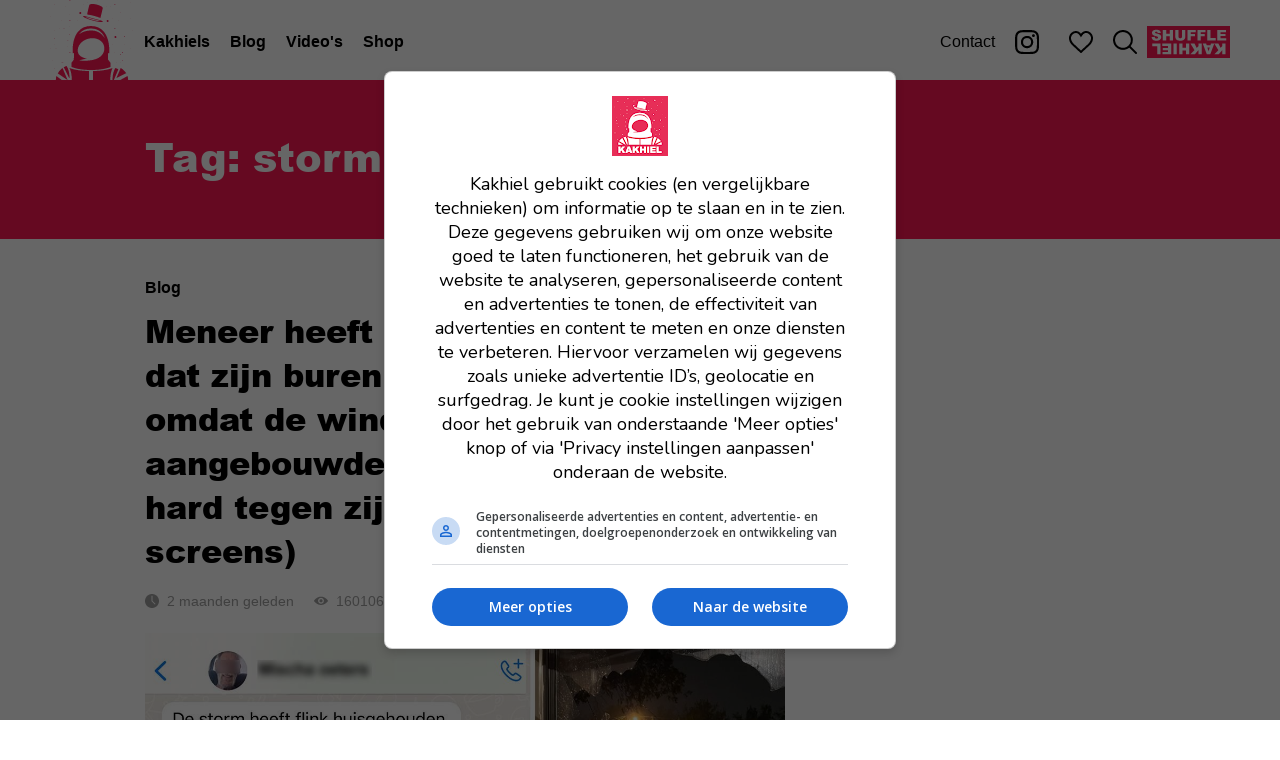

--- FILE ---
content_type: text/html; charset=utf-8
request_url: https://www.kakhiel.nl/tag/storm
body_size: 17897
content:
<!DOCTYPE html><html><head><meta charSet="utf-8"/><title>Kakhiel</title><meta property="og:type" content="website"/><meta property="og:url" content="https://www.kakhiel.nl/tag/storm"/><meta property="og:image" content="https://assets.kakhiel.nl/static/images/og-image.jpg"/><meta property="og:image:width" content="1200"/><meta property="og:image:height" content="630"/><meta name="viewport" content="width=device-width,initial-scale=1,shrink-to-fit=no"/><meta name="next-head-count" content="8"/><script>window.__ENV = {"NEXT_PUBLIC_FB_APP_ID":"790712811004877","NEXT_PUBLIC_BASE_URL":"https://www.kakhiel.nl","NEXT_PUBLIC_GRAPHQL_CLIENT_ENDPOINT":"https://api.kakhiel.nl/graphql"};</script><meta property="fb:app_id" content="790712811004877"/><meta name="twitter:site" content="@Kakhiel"/><meta name="twitter:creator" content="@Kakhiel"/><link data-next-font="" rel="preconnect" href="/" crossorigin="anonymous"/><link rel="preload" href="/_next/static/css/514e40d35940c69c.css" as="style"/><link rel="stylesheet" href="/_next/static/css/514e40d35940c69c.css" data-n-g=""/><noscript data-n-css=""></noscript><script defer="" nomodule="" src="/_next/static/chunks/polyfills-42372ed130431b0a.js"></script><script src="/_next/static/chunks/webpack-77b50df3086b5722.js" defer=""></script><script src="/_next/static/chunks/framework-a5569818b0485742.js" defer=""></script><script src="/_next/static/chunks/main-c88495f14fa222b3.js" defer=""></script><script src="/_next/static/chunks/pages/_app-82b61098ce8ee875.js" defer=""></script><script src="/_next/static/chunks/993-bd52cf40a8032c5d.js" defer=""></script><script src="/_next/static/chunks/804-19460e9df4ccaa48.js" defer=""></script><script src="/_next/static/chunks/pages/tag/%5Bslug%5D-f58f33a86e47e773.js" defer=""></script><script src="/_next/static/zEE1K4N6CiqvrN_L9OPsi/_buildManifest.js" defer=""></script><script src="/_next/static/zEE1K4N6CiqvrN_L9OPsi/_ssgManifest.js" defer=""></script><style data-styled="" data-styled-version="5.3.11">.bmlrg{display:-webkit-box;display:-webkit-flex;display:-ms-flexbox;display:flex;justify-self:center;}/*!sc*/
data-styled.g1[id="sc-17a59748-0"]{content:"bmlrg,"}/*!sc*/
.cYxVPG{height:48px;fill:#fd1654;}/*!sc*/
data-styled.g2[id="sc-17a59748-1"]{content:"cYxVPG,"}/*!sc*/
@media (max-width:700px){.bhvPB{display:none;}}/*!sc*/
data-styled.g3[id="sc-17a59748-2"]{content:"bhvPB,"}/*!sc*/
.gbgWLI{fill:#fd1654;height:80px;}/*!sc*/
data-styled.g4[id="sc-17a59748-3"]{content:"gbgWLI,"}/*!sc*/
.hhkFdU{display:-webkit-box;display:-webkit-flex;display:-ms-flexbox;display:flex;-webkit-align-items:center;-webkit-box-align:center;-ms-flex-align:center;align-items:center;-webkit-box-pack:center;-webkit-justify-content:center;-ms-flex-pack:center;justify-content:center;width:48px;border:none;background:transparent;}/*!sc*/
data-styled.g5[id="sc-9ac254d8-0"]{content:"hhkFdU,"}/*!sc*/
.kryyhi{width:24px;height:18px;fill:#000;}/*!sc*/
data-styled.g6[id="sc-9ac254d8-1"]{content:"kryyhi,"}/*!sc*/
.ldJpFD{text-align:center;list-style:none;padding:0;margin-bottom:48px;}/*!sc*/
.ldJpFD li{margin-bottom:24px;}/*!sc*/
@media (min-width:701px){.ldJpFD{display:-webkit-box;display:-webkit-flex;display:-ms-flexbox;display:flex;-webkit-flex-direction:row;-ms-flex-direction:row;flex-direction:row;-webkit-align-items:center;-webkit-box-align:center;-ms-flex-align:center;align-items:center;margin:0;}.ldJpFD li{margin:0 10px;}}/*!sc*/
data-styled.g8[id="sc-49f394cc-0"]{content:"ldJpFD,"}/*!sc*/
@media (min-width:701px){.jNQbkS{margin-right:auto;}}/*!sc*/
data-styled.g9[id="sc-8b1a56bc-0"]{content:"jNQbkS,"}/*!sc*/
.cOfuXr{font:normal 2.4rem 'Arial Black',ArialBlackRegular;color:#fff;-webkit-text-decoration:none;text-decoration:none;}/*!sc*/
@media (min-width:701px){.cOfuXr{color:#000;font:bold 1.6rem Arial;}}/*!sc*/
data-styled.g10[id="sc-8b1a56bc-1"]{content:"cOfuXr,"}/*!sc*/
.cTTqiY{font-family:Arial;font-weight:normal;-webkit-text-decoration:none;text-decoration:none;color:#fff;}/*!sc*/
@media (min-width:701px){.cTTqiY{color:#000;}}/*!sc*/
data-styled.g11[id="sc-2178315e-0"]{content:"cTTqiY,"}/*!sc*/
.fScUEP{background-color:#fd1654;width:83px;height:32px;}/*!sc*/
.fScUEP svg{-webkit-animation:iOtnio 10s steps(2,end) infinite;animation:iOtnio 10s steps(2,end) infinite;}/*!sc*/
.fScUEP:hover{background-color:#DA0C43;}/*!sc*/
data-styled.g13[id="sc-43b20728-0"]{content:"fScUEP,"}/*!sc*/
.cOlnYX{display:-webkit-box;display:-webkit-flex;display:-ms-flexbox;display:flex;-webkit-align-items:center;-webkit-box-align:center;-ms-flex-align:center;align-items:center;-webkit-box-pack:center;-webkit-justify-content:center;-ms-flex-pack:center;justify-content:center;padding:0 10px;}/*!sc*/
data-styled.g15[id="sc-a5c66cf0-1"]{content:"cOlnYX,"}/*!sc*/
.eeksFL{display:-webkit-box;display:-webkit-flex;display:-ms-flexbox;display:flex;-webkit-align-items:center;-webkit-box-align:center;-ms-flex-align:center;align-items:center;-webkit-box-pack:center;-webkit-justify-content:center;-ms-flex-pack:center;justify-content:center;padding:0 10px;margin-right:10px;}/*!sc*/
data-styled.g16[id="sc-a5c66cf0-2"]{content:"eeksFL,"}/*!sc*/
.fxBUpu{width:24px;height:24px;fill:#000;}/*!sc*/
data-styled.g17[id="sc-a5c66cf0-3"]{content:"fxBUpu,"}/*!sc*/
.ybENd{display:-webkit-box;display:-webkit-flex;display:-ms-flexbox;display:flex;width:90px;}/*!sc*/
data-styled.g18[id="sc-a5c66cf0-4"]{content:"ybENd,"}/*!sc*/
.hUBFhS{display:-webkit-box;display:-webkit-flex;display:-ms-flexbox;display:flex;}/*!sc*/
data-styled.g19[id="sc-a5c66cf0-5"]{content:"hUBFhS,"}/*!sc*/
.bMcmRP{width:24px;height:22px;fill:#000;}/*!sc*/
data-styled.g20[id="sc-a5c66cf0-6"]{content:"bMcmRP,"}/*!sc*/
.ndVNO{width:24px;height:24px;fill:#000;}/*!sc*/
data-styled.g21[id="sc-a5c66cf0-7"]{content:"ndVNO,"}/*!sc*/
.bYfNmd{position:relative;background:#fd1654;top:0;right:0;bottom:0;left:0;width:100%;height:48px;}/*!sc*/
@media (min-width:701px){.bYfNmd{background:#fff;min-width:900px;height:80px;}}/*!sc*/
data-styled.g22[id="sc-a5c66cf0-8"]{content:"bYfNmd,"}/*!sc*/
.gPdXKE{display:-webkit-box;display:-webkit-flex;display:-ms-flexbox;display:flex;max-width:1200px;padding-left:10px;padding-right:10px;-webkit-align-items:center;-webkit-box-align:center;-ms-flex-align:center;align-items:center;-webkit-box-pack:center;-webkit-justify-content:center;-ms-flex-pack:center;justify-content:center;-webkit-flex-direction:column;-ms-flex-direction:column;flex-direction:column;height:calc(100vh - 48px);display:none;}/*!sc*/
@media (min-width:701px){.gPdXKE{height:100%;margin:0 auto;display:-webkit-box;display:-webkit-flex;display:-ms-flexbox;display:flex;-webkit-flex-direction:row;-ms-flex-direction:row;flex-direction:row;-webkit-box-pack:justify;-webkit-justify-content:space-between;-ms-flex-pack:justify;justify-content:space-between;}}/*!sc*/
data-styled.g23[id="sc-a5c66cf0-9"]{content:"gPdXKE,"}/*!sc*/
@media (min-width:701px){.jlooMh{display:none;}}/*!sc*/
data-styled.g24[id="sc-a5c66cf0-10"]{content:"jlooMh,"}/*!sc*/
.kTaiyL{display:-webkit-box;display:-webkit-flex;display:-ms-flexbox;display:flex;-webkit-flex-direction:row;-ms-flex-direction:row;flex-direction:row;height:48px;background-color:#fff;-webkit-box-pack:justify;-webkit-justify-content:space-between;-ms-flex-pack:justify;justify-content:space-between;}/*!sc*/
data-styled.g25[id="sc-a5c66cf0-11"]{content:"kTaiyL,"}/*!sc*/
@media (min-width:701px){.hjHJRX{display:block;}}/*!sc*/
data-styled.g26[id="sc-a5c66cf0-12"]{content:"hjHJRX,"}/*!sc*/
@font-face{font-family:'ArialBlackRegular';src:url('/_next/static/fonts/c28487bb05df3049353d623ac2af3e8e.eot');src:url('/_next/static/fonts/c28487bb05df3049353d623ac2af3e8e.eot') format('embedded-opentype'),url('/_next/static/fonts/eee35f3c2cb04d71650aefa56fd51e58.woff') format('woff'),url('/_next/static/fonts/6a2ebca5a31cc8d2cf77f1afab2a1d5c.ttf') format('truetype'),url('/_next/static/fonts/16db62a78319caee22106ac605f7a2e7.svg#ArialBlackRegular') format('svg');}/*!sc*/
html{font-size:10px;}/*!sc*/
body{margin:0;padding:0;font-family:sans-serif;font-size:1.6rem;}/*!sc*/
data-styled.g27[id="sc-global-fafqJe1"]{content:"sc-global-fafqJe1,"}/*!sc*/
.fiASPA{padding-top:48px;}/*!sc*/
@media (min-width:701px){.fiASPA{padding-top:80px;}}/*!sc*/
data-styled.g28[id="sc-4d5a1997-0"]{content:"fiASPA,"}/*!sc*/
.grFDPR{position:fixed;overflow:hidden;z-index:214748376;}/*!sc*/
data-styled.g29[id="sc-4d5a1997-1"]{content:"grFDPR,"}/*!sc*/
.jqqdWc{font:bold 1.4rem Arial;color:#000;-webkit-text-decoration:none;text-decoration:none;}/*!sc*/
@media (min-width:701px){.jqqdWc{font-size:1.6rem;}}/*!sc*/
data-styled.g30[id="sc-327d9e3c-0"]{content:"jqqdWc,"}/*!sc*/
.kmubta{font:normal 2rem/1.4 'Arial Black',ArialBlackRegular;margin:0 0 20px;color:#000;}/*!sc*/
@media (min-width:701px){.kmubta{font:normal 3.2rem/1.4 'Arial Black',ArialBlackRegular;}}/*!sc*/
data-styled.g31[id="sc-6479bf4c-0"]{content:"kmubta,"}/*!sc*/
.csQfXD{background-color:#fd1654;width:100%;}/*!sc*/
data-styled.g32[id="sc-da4750d3-0"]{content:"csQfXD,"}/*!sc*/
.dNSMMH{padding:50px 15px 32px;}/*!sc*/
@media (min-width:701px){.dNSMMH{padding:50px 0 32px;}}/*!sc*/
data-styled.g33[id="sc-da4750d3-1"]{content:"dNSMMH,"}/*!sc*/
.kEVaJs{display:-webkit-box;display:-webkit-flex;display:-ms-flexbox;display:flex;-webkit-flex-direction:row;-ms-flex-direction:row;flex-direction:row;-webkit-align-items:flex-end;-webkit-box-align:flex-end;-ms-flex-align:flex-end;align-items:flex-end;-webkit-box-pack:justify;-webkit-justify-content:space-between;-ms-flex-pack:justify;justify-content:space-between;}/*!sc*/
@media (min-width:701px){.kEVaJs{margin:0 auto;width:990px;}}/*!sc*/
data-styled.g34[id="sc-da4750d3-2"]{content:"kEVaJs,"}/*!sc*/
.jGFYuJ{font:normal 2.4rem/1.33 'Arial Black',ArialBlackRegular;color:#fff;margin-bottom:4px;}/*!sc*/
@media (min-width:701px){.jGFYuJ{font-size:4rem;margin:0 0 24px 0;}}/*!sc*/
data-styled.g36[id="sc-da4750d3-4"]{content:"jGFYuJ,"}/*!sc*/
.dVsgtT{text-align:center;margin:20px auto 10px;width:100%;}/*!sc*/
@media (min-width:701px){.dVsgtT{margin-right:60px;}}/*!sc*/
data-styled.g39[id="sc-7e16a980-0"]{content:"dVsgtT,"}/*!sc*/
.dNwLXp{background:#fff;text-align:center;margin:0;}/*!sc*/
data-styled.g40[id="sc-7e16a980-1"]{content:"dNwLXp,"}/*!sc*/
.gHCFOM{margin-top:4rem;}/*!sc*/
@media (min-width:701px){.gHCFOM{position:-webkit-sticky;position:sticky;top:120px;}}/*!sc*/
data-styled.g41[id="sc-7e16a980-2"]{content:"gHCFOM,"}/*!sc*/
.kUDCkM{width:990px;margin:0 auto;display:-webkit-box;display:-webkit-flex;display:-ms-flexbox;display:flex;-webkit-flex-direction:row;-ms-flex-direction:row;flex-direction:row;-webkit-box-pack:justify;-webkit-justify-content:space-between;-ms-flex-pack:justify;justify-content:space-between;}/*!sc*/
@media (max-width:700px){.kUDCkM{width:auto;}}/*!sc*/
data-styled.g42[id="sc-d9ab9e10-0"]{content:"kUDCkM,"}/*!sc*/
.ebYTCV{width:700px;}/*!sc*/
@media (max-width:700px){.ebYTCV{width:100%;}}/*!sc*/
data-styled.g43[id="sc-d9ab9e10-1"]{content:"ebYTCV,"}/*!sc*/
.iaoHSS{width:290px;}/*!sc*/
@media (max-width:700px){.iaoHSS{display:none;}}/*!sc*/
data-styled.g44[id="sc-d9ab9e10-2"]{content:"iaoHSS,"}/*!sc*/
.cbyDJE{width:24px;height:24px;margin-right:16px;}/*!sc*/
.cbyDJE *{fill:#fff;}/*!sc*/
data-styled.g45[id="sc-20853bef-0"]{content:"cbyDJE,"}/*!sc*/
.cGxrDK{display:-webkit-inline-box;display:-webkit-inline-flex;display:-ms-inline-flexbox;display:inline-flex;-webkit-flex-direction:row;-ms-flex-direction:row;flex-direction:row;-webkit-align-items:center;-webkit-box-align:center;-ms-flex-align:center;align-items:center;font:bold 1.6rem Arial;height:48px;padding:0 20px;background:#fd1654;color:#fff;-webkit-text-decoration:none;text-decoration:none;cursor:pointer;border:none;}/*!sc*/
.cGxrDK:hover{background:#DA0C43;}/*!sc*/
data-styled.g46[id="sc-20853bef-1"]{content:"cGxrDK,"}/*!sc*/
.irwMAT{width:40px;height:40px;background-color:#fd1654;border-radius:20px;cursor:pointer;}/*!sc*/
.irwMAT:hover{background-color:#DA0C43;}/*!sc*/
data-styled.g47[id="sc-9f81aef5-0"]{content:"irwMAT,"}/*!sc*/
.iHSBfM{display:-webkit-box;display:-webkit-flex;display:-ms-flexbox;display:flex;-webkit-flex-direction:row;-ms-flex-direction:row;flex-direction:row;}/*!sc*/
.iHSBfM > *{margin-right:10px;}/*!sc*/
.iHSBfM > *:last-child{margin-right:0px;}/*!sc*/
data-styled.g48[id="sc-5f2700fe-0"]{content:"iHSBfM,"}/*!sc*/
.jIlZGs{display:-webkit-box;display:-webkit-flex;display:-ms-flexbox;display:flex;-webkit-flex-direction:row;-ms-flex-direction:row;flex-direction:row;-webkit-align-items:center;-webkit-box-align:center;-ms-flex-align:center;align-items:center;}/*!sc*/
.jIlZGs > *{margin-right:8px;}/*!sc*/
.jIlZGs > *:last-child{margin-right:0;}/*!sc*/
data-styled.g49[id="sc-d4720476-0"]{content:"jIlZGs,"}/*!sc*/
.gUQCVU{margin-left:20px;}/*!sc*/
@media (max-width:375px){.gUQCVU{margin-left:0;}}/*!sc*/
data-styled.g50[id="sc-d4720476-1"]{content:"gUQCVU,"}/*!sc*/
.jFKybb{width:100%;}/*!sc*/
data-styled.g53[id="sc-816292fe-0"]{content:"jFKybb,"}/*!sc*/
.iwYKN{display:-webkit-box;display:-webkit-flex;display:-ms-flexbox;display:flex;-webkit-flex-direction:row;-ms-flex-direction:row;flex-direction:row;}/*!sc*/
data-styled.g54[id="sc-bc6c877-0"]{content:"iwYKN,"}/*!sc*/
.bgtJed{color:#9f9f9f;font:1.4rem Arial;display:-webkit-box;display:-webkit-flex;display:-ms-flexbox;display:flex;-webkit-align-items:center;-webkit-box-align:center;-ms-flex-align:center;align-items:center;margin-right:20px;min-width:0;white-space:nowrap;}/*!sc*/
.bgtJed:last-child{margin-right:0;}/*!sc*/
data-styled.g55[id="sc-bc6c877-1"]{content:"bgtJed,"}/*!sc*/
.ijolsi{width:14px;height:14px;margin-right:8px;white-space:nowrap;fill:#9f9f9f;}/*!sc*/
data-styled.g56[id="sc-bc6c877-2"]{content:"ijolsi,"}/*!sc*/
.ksXZmH{width:14px;height:14px;margin-right:8px;white-space:nowrap;fill:#9f9f9f;}/*!sc*/
data-styled.g57[id="sc-bc6c877-3"]{content:"ksXZmH,"}/*!sc*/
.ewcxbc{width:14px;height:14px;margin-right:8px;white-space:nowrap;fill:#9f9f9f;}/*!sc*/
data-styled.g58[id="sc-bc6c877-4"]{content:"ewcxbc,"}/*!sc*/
.dLhZKX{display:-webkit-box;display:-webkit-flex;display:-ms-flexbox;display:flex;-webkit-flex-direction:row;-ms-flex-direction:row;flex-direction:row;-webkit-align-items:center;-webkit-box-align:center;-ms-flex-align:center;align-items:center;font:bold 1.6rem Arial;cursor:pointer;color:#000;}/*!sc*/
data-styled.g59[id="sc-ade0efef-0"]{content:"dLhZKX,"}/*!sc*/
.gOLTSq{margin-left:8px;fill:#000;width:24px;height:22px;}/*!sc*/
data-styled.g60[id="sc-ade0efef-1"]{content:"gOLTSq,"}/*!sc*/
.ivtUmC{display:-webkit-box;display:-webkit-flex;display:-ms-flexbox;display:flex;-webkit-flex-direction:row;-ms-flex-direction:row;flex-direction:row;-webkit-box-pack:justify;-webkit-justify-content:space-between;-ms-flex-pack:justify;justify-content:space-between;margin:0 0 8px;}/*!sc*/
data-styled.g61[id="sc-16a5ca10-0"]{content:"ivtUmC,"}/*!sc*/
.bAOBGK{margin-left:auto;}/*!sc*/
data-styled.g62[id="sc-16a5ca10-1"]{content:"bAOBGK,"}/*!sc*/
.kzZKMD{display:-webkit-box;display:-webkit-flex;display:-ms-flexbox;display:flex;-webkit-flex-direction:column;-ms-flex-direction:column;flex-direction:column;}/*!sc*/
data-styled.g63[id="sc-16a5ca10-2"]{content:"kzZKMD,"}/*!sc*/
.qxHWp{-webkit-text-decoration:inherit;text-decoration:inherit;color:inherit;}/*!sc*/
data-styled.g64[id="sc-16a5ca10-3"]{content:"qxHWp,"}/*!sc*/
.ggEgBR{display:-webkit-inline-box;display:-webkit-inline-flex;display:-ms-inline-flexbox;display:inline-flex;-webkit-box-pack:center;-webkit-justify-content:center;-ms-flex-pack:center;justify-content:center;-webkit-flex-direction:column;-ms-flex-direction:column;flex-direction:column;height:30px;padding:0 12px;margin-right:8px;margin-bottom:8px;border-radius:15px;font:1.4rem Arial;background-color:#f2f2f2;color:#000;-webkit-text-decoration:none;text-decoration:none;}/*!sc*/
.ggEgBR:hover{background-color:#ebebeb;color:#000;}/*!sc*/
data-styled.g66[id="sc-af155d62-1"]{content:"ggEgBR,"}/*!sc*/
.ixFtAy{margin-bottom:24px;}/*!sc*/
data-styled.g75[id="sc-a71c25fe-0"]{content:"ixFtAy,"}/*!sc*/
@-webkit-keyframes iOtnio{to{-webkit-transform:rotate(360deg);-ms-transform:rotate(360deg);transform:rotate(360deg);}}/*!sc*/
@keyframes iOtnio{to{-webkit-transform:rotate(360deg);-ms-transform:rotate(360deg);transform:rotate(360deg);}}/*!sc*/
data-styled.g80[id="sc-keyframes-iOtnio"]{content:"iOtnio,"}/*!sc*/
.eykTJP{width:100%;}/*!sc*/
data-styled.g81[id="sc-29b308b5-0"]{content:"eykTJP,"}/*!sc*/
.kMDtfG{margin-bottom:24px;}/*!sc*/
data-styled.g82[id="sc-29b308b5-1"]{content:"kMDtfG,"}/*!sc*/
.bQicNR{margin-bottom:24px;}/*!sc*/
data-styled.g83[id="sc-29b308b5-2"]{content:"bQicNR,"}/*!sc*/
.hJWvYD{cursor:pointer;}/*!sc*/
data-styled.g84[id="sc-29b308b5-3"]{content:"hJWvYD,"}/*!sc*/
.MFzKR{display:-webkit-box;display:-webkit-flex;display:-ms-flexbox;display:flex;-webkit-flex-direction:row;-ms-flex-direction:row;flex-direction:row;-webkit-box-pack:justify;-webkit-justify-content:space-between;-ms-flex-pack:justify;justify-content:space-between;-webkit-align-items:center;-webkit-box-align:center;-ms-flex-align:center;align-items:center;margin:16px 0;}/*!sc*/
data-styled.g85[id="sc-32b58569-0"]{content:"MFzKR,"}/*!sc*/
.jvVvqV{height:1px;background-color:#d1d1d1;-webkit-box-flex:1;-webkit-flex-grow:1;-ms-flex-positive:1;flex-grow:1;}/*!sc*/
data-styled.g86[id="sc-32b58569-1"]{content:"jvVvqV,"}/*!sc*/
.GMsuL{margin:0 16px;color:#d0d0d0;}/*!sc*/
data-styled.g87[id="sc-32b58569-2"]{content:"GMsuL,"}/*!sc*/
.jauOLy{display:-webkit-box;display:-webkit-flex;display:-ms-flexbox;display:flex;-webkit-flex-wrap:wrap;-ms-flex-wrap:wrap;flex-wrap:wrap;width:700px;}/*!sc*/
@media (max-width:700px){.jauOLy{width:auto;padding:0 15px;}}/*!sc*/
data-styled.g88[id="sc-9529b0ea-0"]{content:"jauOLy,"}/*!sc*/
.cNByPh{padding-top:40px;padding-bottom:40px;border-top:1px solid #dfdfdf;}/*!sc*/
@media (min-width:701px){.cNByPh{width:100%;margin-right:60px;}}/*!sc*/
.cNByPh:first-child{border-top:none;}/*!sc*/
data-styled.g89[id="sc-9529b0ea-1"]{content:"cNByPh,"}/*!sc*/
.hEqMxt{-webkit-flex-direction:column;-ms-flex-direction:column;flex-direction:column;width:100%;}/*!sc*/
@media (min-width:701px){.hEqMxt{margin-right:60px;}}/*!sc*/
data-styled.g90[id="sc-9529b0ea-2"]{content:"hEqMxt,"}/*!sc*/
.hKymdw{display:block;position:relative;width:100%;padding-top:38.55421686746988%;height:0;margin-top:70px;margin-bottom:70px;}/*!sc*/
.hKymdw svg{top:0;position:absolute;}/*!sc*/
data-styled.g91[id="sc-9529b0ea-3"]{content:"hKymdw,"}/*!sc*/
</style></head><body><noscript><iframe src="https://www.googletagmanager.com/ns.html?id=GTM-KHCRFG" height="0" width="0" style="display:none;visibility:hidden"></iframe></noscript><div id="__next"><div class="sc-4d5a1997-0 fiASPA"><div class="sc-a5c66cf0-0 sc-a5c66cf0-8 KDDVf bYfNmd sc-4d5a1997-1 grFDPR"><div class="sc-a5c66cf0-0 sc-a5c66cf0-10 KDDVf jlooMh"><div class="sc-a5c66cf0-0 sc-a5c66cf0-11 KDDVf kTaiyL"><div class="sc-a5c66cf0-4 ybENd"><button class="sc-9ac254d8-0 hhkFdU"><svg class="sc-9ac254d8-1 kryyhi" xmlns="http://www.w3.org/2000/svg" viewBox="0 0 24 18"><path d="M1.098.214a1.003 1.003 0 0 0-.619 1.744c.198.178.457.27.723.256h21.635a1 1 0 1 0 0-2H1.202a1.39 1.39 0 0 0-.104 0zm0 7.791a1.002 1.002 0 0 0 .104 2h21.635a1 1 0 1 0 0-2H1.202a1.39 1.39 0 0 0-.104 0zm.104 7.782a1.001 1.001 0 0 0-.716 1.712c.19.187.449.292.716.288h21.635a1 1 0 1 0 0-2H1.202z" fill-rule="nonzero"></path></svg></button></div><a title="Home" aria-label="Home" class="sc-17a59748-0 bmlrg" href="/"><svg class="sc-17a59748-1 cYxVPG" xmlns="http://www.w3.org/2000/svg" viewBox="0 0 40 38"><g fill-rule="evenodd"><path d="M24.002 8.55c.151-.618 1.036-4.244 1.11-4.668.079-.464-.79-1.186-2.808-1.7s-3.336-.227-3.53.086c-.167.272-.908 3.71-1.1 4.605.866.11 1.895.306 2.989.585 1.294.33 2.458.717 3.34 1.092M23.958 9.992c-.029.13-1.639-.006-3.547-.525-1.909-.52-3.392-1.225-3.363-1.353.028-.13 1.558.368 3.467.886 1.908.52 3.472.864 3.443.992m-7.902-2.391c-.14.006-.222.043-.24.12-.09.41 1.917 1.307 4.484 2.005s4.722.932 4.814.522c.015-.067-.033-.134-.132-.203-.506-.352-2.39-.744-4.536-1.328-2.088-.568-3.781-1.142-4.39-1.116M10.407 38h8.198v-4.274c-4.57-.042-7.508-.739-9.303-1.426.566 1.208 1.056 3.021 1.105 5.7M20.465 38h8.198c.049-2.679.538-4.492 1.104-5.7-1.795.687-4.732 1.384-9.302 1.426V38zM3.025 36.1A7.474 7.474 0 0 0 2.79 38h2.79l-2.556-1.9zM8.372 38L5.98 32.3c-.892.655-1.708 1.492-2.26 2.575L8.31 38h.062zM18.667 18.286c3.46-.69 6.654 1.028 7.133 3.84.478 2.81-1.223 5.506-5.4 6.34-3.134.626-5.735.415-6.46.12l3.669-.768c-.981 0-2.59-.765-2.944-1.062-.804-.676-1.22-1.083-1.399-2.129-.478-2.81 1.94-5.65 5.4-6.34zm-4.477-2.463c1.266-1.52 3.05-2.292 5.302-2.292s4.038.77 5.31 2.29c.589.706 1.031 1.526 1.363 2.381-1.855-2.744-3.928-3.727-6.673-3.727-1.85 0-3.989.554-5.596 1.727.094-.13.191-.256.294-.379zm-2.795 9.397c-.01 1.056-.02 2.146-.034 3.112l-1.128 1.494V31.779c1.71.709 4.641 1.471 9.339 1.471 4.63 0 7.544-.74 9.265-1.441l-.048-.016v-1.967l-1.148-1.52c-.014-.964-.027-2.046-.038-3.088l.568.062c.025-.264.565-6.507-2.558-10.247-1.487-1.78-3.546-2.683-6.12-2.683-2.575 0-4.632.903-6.113 2.682-3.114 3.741-2.555 9.986-2.53 10.25l.545-.062zM33.488 38h3.721c0-.697-.103-1.328-.287-1.9L33.488 38zM6.512 31.923l2.597 5.127h.193c-.06-3.147-.815-4.84-1.424-5.7-.443.162-.906.35-1.366.573M33.683 32.3l-2.055 4.75 4.651-2.303c-.641-1.015-1.572-1.814-2.596-2.447M32.558 32.91c-.474-.237-.954-.439-1.413-.61-.593.872-1.319 2.571-1.378 5.7h.634l2.157-5.09zM27.052 3.015c.101 0 .101-.165 0-.165-.1 0-.1.165 0 .165M29.843 8.715c.1 0 .1-.165 0-.165s-.1.165 0 .165M9.378 6.815c.1 0 .1-.165 0-.165s-.1.165 0 .165M15.89 2.065c.1 0 .1-.165 0-.165-.101 0-.101.165 0 .165M8.448 22.015c.1 0 .1-.165 0-.165-.101 0-.101.165 0 .165M30.773 24.7c-.1 0-.1.165 0 .165.101 0 .101-.165 0-.165M29.843 21.065c.1 0 .1-.165 0-.165s-.1.165 0 .165M32.634 9.665c.1 0 .1-.165 0-.165-.101 0-.101.165 0 .165M7.517 3.015c.101 0 .101-.165 0-.165-.1 0-.1.165 0 .165M9.378 12.35c-.1 0-.1.165 0 .165s.1-.165 0-.165M22.401.165c.101 0 .101-.165 0-.165-.1 0-.1.165 0 .165M28.892 2.96c.072 0 .072-.11 0-.11-.073 0-.073.11 0 .11M26.977 9.975c0 .259.211.475.465.475a.474.474 0 0 0 0-.95.474.474 0 0 0-.465.475M9.405 16.359a.104.104 0 0 0 .102-.105.104.104 0 0 0-.102-.104.104.104 0 0 0 0 .209M30.698 17.575c0 .259.211.475.465.475a.474.474 0 0 0 .465-.475.474.474 0 0 0-.465-.475.474.474 0 0 0-.465.475M9.495 9.89a.207.207 0 0 0 .137-.051c.054-.049.06-.106.05-.17-.013-.084-.085-.169-.187-.169-.103 0-.175.085-.188.169-.007.049-.01.09.02.134.034.053.099.087.168.087M13.05 9.61l.01.004c.01.011.026.011.036 0l.01-.004c.024-.01.029-.036.025-.056-.002-.012-.003-.023-.01-.032a.054.054 0 0 0-.086 0c-.008.01-.009.02-.01.032-.004.02 0 .047.025.056M14.269 6.622l.045.014c.134.032.228.006.35-.051a.463.463 0 0 0 .16-.17.508.508 0 0 0 .044-.366.457.457 0 0 0-.427-.349.336.336 0 0 0-.16.033l.024-.012a.79.79 0 0 1-.036.013.464.464 0 0 0-.316.444c0 .212.133.381.316.444M6.581 13.526a.16.16 0 0 0 .128.005h.001c.083.033.16-.033.121-.104a.56.56 0 0 0-.017-.031.088.088 0 0 0-.032-.047.235.235 0 0 0-.059-.033.167.167 0 0 0-.142 0 .12.12 0 0 0-.07.105.12.12 0 0 0 .07.105M9.396 25.064c.078.047.162.026.228-.03a.179.179 0 0 0 .056-.11v-.002a.217.217 0 0 0-.02-.15.131.131 0 0 0-.135-.07c-.109-.02-.223.073-.223.193 0 .07.036.134.094.169M30.89 13.69c.255 0 .255-.39 0-.39-.256 0-.256.39 0 .39M30.89 2.29a.195.195 0 0 0 0-.39.195.195 0 0 0 0 .39M1.878 14.351a.074.074 0 0 0 .037.009.073.073 0 0 0 .037-.009c-.016.012.004 0 .01-.006.01-.01.008-.02.006-.03-.003-.017-.006-.033-.012-.048-.01-.023-.073-.023-.082 0-.006.013-.008.027-.011.041a.055.055 0 0 0 0 .03c.001.006.034.028.015.013M2.86 23.028c.04-.015.076-.08.073-.134-.001-.027-.016-.046-.037-.048-.008 0-.016.001-.023.003l-.006-.028c-.005-.028-.039-.028-.044 0a1.203 1.203 0 0 1-.007.036.068.068 0 0 0-.011.026c-.003.012-.003.028-.007.04a.105.105 0 0 0-.006.018c-.01.05.025.103.068.087M33.5 25.717c-.017.028-.014.068 0 .096-.017.1.05.203.152.203.118 0 .197-.144.136-.254-.06-.107-.211-.166-.288-.045M35.387 21.009l.055-.017c.021-.006.021-.068 0-.075l-.055-.016c-.05-.015-.05.122 0 .108M34.61 25.09c.256 0 .256-.39 0-.39-.255 0-.255.39 0 .39M2.028 32.345a.072.072 0 0 0-.134 0l-.021.05c-.035.08.007.181.088.181.08 0 .123-.102.088-.182l-.02-.05M6.619 29.516l-.015-.047c-.009-.025-.067-.025-.075 0l-.016.047c-.019.059.125.059.106 0M1.975 18.11l-.008.026-.019.014c-.02.013-.037.032-.054.051-.048.052-.041.14 0 .194l.002.003c.05.065.118.046.16-.004l.007-.01.007-.01a.3.3 0 0 0 .042-.263c-.022-.081-.114-.081-.137 0M5.593 9.628l.008.005a.023.023 0 0 1-.007-.004v.001c.012.021.037.016.049.002H5.64h.002l.002-.003.003-.001c.002-.003.002-.003.001 0a.04.04 0 0 0 .01-.037l-.001-.007.015-.017a.076.076 0 0 0 .017-.054c0-.014-.025-.019-.028-.003a.054.054 0 0 1-.019.033c-.016-.014-.049-.01-.053.014a4.101 4.101 0 0 0-.008.034.04.04 0 0 0 .01.036c0-.002 0-.001.001 0M5.581 9.532A.149.149 0 0 0 5.61 9.5l-.015.011-.014.021"></path><path d="M5.581 9.5c.007.01.014.02.029.032l-.014-.02c-.004-.005-.01-.008-.015-.012"></path><path d="M5.585 9.527a.03.03 0 0 0-.004.007.396.396 0 0 0 .047-.03.063.063 0 0 0-.007-.004c-.012.009-.022.02-.036.027M5.587 9.512l.008-.012-.014.009.006.003zM35.383 17.357c.021.06.061.109.124.126.062.018.129 0 .173-.046a.184.184 0 0 0 .046-.176.185.185 0 0 0-.124-.126l-.079-.029c-.095-.034-.202.075-.168.171l.028.08M37.278 13.3c-.017.005-.033.009-.05.012-.025.006-.025.08 0 .085l.05.012c.054.013.054-.12 0-.108M37.264 2.85c-.073 0-.073.11 0 .11.072 0 .072-.11 0-.11M1.904 1.93a.204.204 0 0 0-.034.04.062.062 0 0 0 0 .066c.01.015.02.028.034.04.068.063.186.02.186-.073 0-.092-.118-.136-.186-.074M9.497.379l.06-.011c.078-.015.115-.133.101-.22.038-.01.038-.077-.003-.08a.074.074 0 0 0-.03.003.163.163 0 0 0-.093-.06 5.29 5.29 0 0 0-.035-.006c-.043-.008-.08-.01-.119.02a.21.21 0 0 0-.076.167c0 .051.017.1.045.137.043.053.094.06.15.05M17.695 1.048l.062.012c.035.006.035-.116 0-.11l-.062.012c-.028.005-.028.08 0 .086M34.58 28.89c.082 0 .153-.091.126-.18a.243.243 0 0 0-.09-.13c-.007-.006-.015-.01-.023-.015 0-.001-.002-.003-.002-.001l-.002-.002c-.028-.079-.146-.088-.165.005a.228.228 0 0 0 .016.143l.011.022c-.006.082.048.158.129.158M33.543 29.45c-.073 0-.073.11 0 .11s.073-.11 0-.11M31.657 29.544l.048.014c.034.01.07-.018.07-.053a.056.056 0 0 0-.07-.053l-.048.014c-.039.011-.039.067 0 .078M5.65 29.632c.04.025.094.034.143.042.08.014.16-.028.16-.096s-.08-.11-.16-.096a2.278 2.278 0 0 1-.041.007H5.739c-.027-.051-.141-.055-.154.007-.012.057.007.101.064.136M.055 7.6c-.073 0-.073.11 0 .11.072 0 .072-.11 0-.11M4.705 13.41c.073 0 .074-.11.001-.11s-.073.11 0 .11M.044 22.8c-.058 0-.059.09-.001.09.058 0 .058-.09 0-.09M38.194 8.55c-.072 0-.073.11 0 .11.072 0 .073-.11 0-.11M1.986 20.944a.092.092 0 0 0-.034-.034.07.07 0 0 0-.037-.01.07.07 0 0 0-.03.009.05.05 0 0 0-.02.02.044.044 0 0 0-.002.034.078.078 0 0 0 .007.054.067.067 0 0 0 .057.036.067.067 0 0 0 .059-.037.076.076 0 0 0 0-.072M8.439 19.259a.133.133 0 0 0 .183-.05.142.142 0 0 0 .013-.105.134.134 0 0 0-.062-.084c-.012-.006-.024-.013-.037-.015-.03-.007-.035-.005-.066-.001-.021.003-.038.017-.054.03a.078.078 0 0 0-.014.019.141.141 0 0 0 .037.206M1.021 28.5a.088.088 0 0 0-.078.045l-.002.005v.003a.076.076 0 0 0 0 .075l.001.005c.013.029.047.047.078.047a.09.09 0 0 0 .077-.045.092.092 0 0 0 0-.09.09.09 0 0 0-.076-.045M38.212 22.8a.033.033 0 0 0-.025.012l-.001.001a.049.049 0 0 0-.046.048c0 .03.03.056.06.047a.077.077 0 0 0 .03-.02c.018-.017.026-.049.011-.07a.035.035 0 0 0-.029-.018M38.151 22.8l-.011.015.011-.015M33.52 5.84a.083.083 0 0 0 .143-.058.083.083 0 0 0-.043-.071c-.031-.018-.077-.014-.101.013l-.012.013a.066.066 0 0 0-.019.045c0 .018.008.033.02.046l.011.013M38.214.95L38.17.96c-.016.003-.03.018-.03.046 0 .027.014.043.03.046l.045.009c.018.003.034-.027.035-.055 0-.027-.016-.058-.035-.055M39.125 14.25c-.073 0-.074.118-.001.118s.073-.118 0-.118"></path></g></svg></a><div class="sc-a5c66cf0-5 hUBFhS"><a href="https://instagram.com/kakhiel" target="_blank" title="Kakhiel op Instagram" aria-label="Kakhiel op Instagram" class="sc-a5c66cf0-2 eeksFL"><svg class="sc-a5c66cf0-3 fxBUpu" xmlns="http://www.w3.org/2000/svg" viewBox="0 0 1000 1000"><path d="M295.42,6c-53.2,2.51-89.53,11-121.29,23.48-32.87,12.81-60.73,30-88.45,57.82S40.89,143,28.17,175.92c-12.31,31.83-20.65,68.19-23,121.42S2.3,367.68,2.56,503.46,3.42,656.26,6,709.6c2.54,53.19,11,89.51,23.48,121.28,12.83,32.87,30,60.72,57.83,88.45S143,964.09,176,976.83c31.8,12.29,68.17,20.67,121.39,23s70.35,2.87,206.09,2.61,152.83-.86,206.16-3.39S799.1,988,830.88,975.58c32.87-12.86,60.74-30,88.45-57.84S964.1,862,976.81,829.06c12.32-31.8,20.69-68.17,23-121.35,2.33-53.37,2.88-70.41,2.62-206.17s-.87-152.78-3.4-206.1-11-89.53-23.47-121.32c-12.85-32.87-30-60.7-57.82-88.45S862,40.87,829.07,28.19c-31.82-12.31-68.17-20.7-121.39-23S637.33,2.3,501.54,2.56,348.75,3.4,295.42,6m5.84,903.88c-48.75-2.12-75.22-10.22-92.86-17-23.36-9-40-19.88-57.58-37.29s-28.38-34.11-37.5-57.42c-6.85-17.64-15.1-44.08-17.38-92.83-2.48-52.69-3-68.51-3.29-202s.22-149.29,2.53-202c2.08-48.71,10.23-75.21,17-92.84,9-23.39,19.84-40,37.29-57.57s34.1-28.39,57.43-37.51c17.62-6.88,44.06-15.06,92.79-17.38,52.73-2.5,68.53-3,202-3.29s149.31.21,202.06,2.53c48.71,2.12,75.22,10.19,92.83,17,23.37,9,40,19.81,57.57,37.29s28.4,34.07,37.52,57.45c6.89,17.57,15.07,44,17.37,92.76,2.51,52.73,3.08,68.54,3.32,202s-.23,149.31-2.54,202c-2.13,48.75-10.21,75.23-17,92.89-9,23.35-19.85,40-37.31,57.56s-34.09,28.38-57.43,37.5c-17.6,6.87-44.07,15.07-92.76,17.39-52.73,2.48-68.53,3-202.05,3.29s-149.27-.25-202-2.53m407.6-674.61a60,60,0,1,0,59.88-60.1,60,60,0,0,0-59.88,60.1M245.77,503c.28,141.8,115.44,256.49,257.21,256.22S759.52,643.8,759.25,502,643.79,245.48,502,245.76,245.5,361.22,245.77,503m90.06-.18a166.67,166.67,0,1,1,167,166.34,166.65,166.65,0,0,1-167-166.34"></path></svg></a><a title="Mijn favorieten" aria-label="Mijn favorieten" class="sc-a5c66cf0-1 cOlnYX" href="/account"><svg class="sc-a5c66cf0-6 bMcmRP" xmlns="http://www.w3.org/2000/svg" viewBox="0 0 24 22"><path d="M11.971 2.795C13.357.892 15.148-.08 17.428.006c1.651.081 3.276.823 4.452 2.036 1.994 2.039 2.628 4.648 1.717 7.649-.527 1.724-1.552 3.323-2.934 4.58l-8.695 8.02-.679-.632-7.922-7.382C1.94 12.953.912 11.368.397 9.687-.506 6.71.117 4.166 2.126 2.032A6.757 6.757 0 0 1 6.586.005c2.178-.09 4.088.945 5.385 2.79zm.003 16.768l7.338-6.768c1.124-1.021 1.951-2.313 2.372-3.688.699-2.3.25-4.15-1.237-5.67-.828-.853-1.975-1.377-3.106-1.433-1.566-.059-2.742.58-3.754 1.97L11.941 6.23l-.803-1.143-.803-1.143c-.921-1.31-2.2-2.002-3.65-1.943A4.738 4.738 0 0 0 3.57 3.415C2.06 5.02 1.618 6.823 2.31 9.103c.408 1.332 1.242 2.617 2.419 3.71l7.245 6.75z" fill-rule="nonzero"></path></svg></a><a title="Zoeken" aria-label="Zoeken" class="sc-a5c66cf0-1 cOlnYX" href="/zoeken"><svg class="sc-a5c66cf0-7 ndVNO" xmlns="http://www.w3.org/2000/svg" viewBox="0 0 24 24"><path d="M0 9.949c0 5.482 4.467 9.949 9.949 9.949 2.37 0 4.548-.838 6.26-2.23l5.995 5.994a1.032 1.032 0 0 0 1.458 0 1.02 1.02 0 0 0 0-1.447l-5.994-5.995a9.901 9.901 0 0 0 2.23-6.271C19.898 4.467 15.43 0 9.948 0 4.468 0 0 4.467 0 9.95zm9.949-7.89c4.37 0 7.89 3.52 7.89 7.89 0 4.37-3.52 7.89-7.89 7.89-4.37 0-7.89-3.52-7.89-7.89 0-4.37 3.52-7.89 7.89-7.89z" fill-rule="nonzero"></path></svg></a></div></div><div class="sc-a5c66cf0-0 sc-a5c66cf0-9 KDDVf gPdXKE"><ul class="sc-49f394cc-0 sc-8b1a56bc-0 ldJpFD jNQbkS"><li><a href="/kakhiels" class="sc-8b1a56bc-1 cOfuXr">Kakhiels</a></li><li><a href="/blog" class="sc-8b1a56bc-1 cOfuXr">Blog</a></li><li><a href="/videos" class="sc-8b1a56bc-1 cOfuXr">Video&#x27;s</a></li><li><a href="/shop" class="sc-8b1a56bc-1 cOfuXr">Shop</a></li></ul><ul class="sc-49f394cc-0 ldJpFD"><li><a href="/page/contact" class="sc-2178315e-0 cTTqiY">Contact</a></li></ul></div></div><section class="sc-a5c66cf0-12 hjHJRX"><div class="sc-a5c66cf0-0 sc-a5c66cf0-9 KDDVf gPdXKE"><a title="Home" aria-label="Home" class="sc-17a59748-2 bhvPB" href="/"><svg class="sc-17a59748-3 gbgWLI" xmlns="http://www.w3.org/2000/svg" viewBox="0 0 40 38"><g fill-rule="evenodd"><path d="M24.002 8.55c.151-.618 1.036-4.244 1.11-4.668.079-.464-.79-1.186-2.808-1.7s-3.336-.227-3.53.086c-.167.272-.908 3.71-1.1 4.605.866.11 1.895.306 2.989.585 1.294.33 2.458.717 3.34 1.092M23.958 9.992c-.029.13-1.639-.006-3.547-.525-1.909-.52-3.392-1.225-3.363-1.353.028-.13 1.558.368 3.467.886 1.908.52 3.472.864 3.443.992m-7.902-2.391c-.14.006-.222.043-.24.12-.09.41 1.917 1.307 4.484 2.005s4.722.932 4.814.522c.015-.067-.033-.134-.132-.203-.506-.352-2.39-.744-4.536-1.328-2.088-.568-3.781-1.142-4.39-1.116M10.407 38h8.198v-4.274c-4.57-.042-7.508-.739-9.303-1.426.566 1.208 1.056 3.021 1.105 5.7M20.465 38h8.198c.049-2.679.538-4.492 1.104-5.7-1.795.687-4.732 1.384-9.302 1.426V38zM3.025 36.1A7.474 7.474 0 0 0 2.79 38h2.79l-2.556-1.9zM8.372 38L5.98 32.3c-.892.655-1.708 1.492-2.26 2.575L8.31 38h.062zM18.667 18.286c3.46-.69 6.654 1.028 7.133 3.84.478 2.81-1.223 5.506-5.4 6.34-3.134.626-5.735.415-6.46.12l3.669-.768c-.981 0-2.59-.765-2.944-1.062-.804-.676-1.22-1.083-1.399-2.129-.478-2.81 1.94-5.65 5.4-6.34zm-4.477-2.463c1.266-1.52 3.05-2.292 5.302-2.292s4.038.77 5.31 2.29c.589.706 1.031 1.526 1.363 2.381-1.855-2.744-3.928-3.727-6.673-3.727-1.85 0-3.989.554-5.596 1.727.094-.13.191-.256.294-.379zm-2.795 9.397c-.01 1.056-.02 2.146-.034 3.112l-1.128 1.494V31.779c1.71.709 4.641 1.471 9.339 1.471 4.63 0 7.544-.74 9.265-1.441l-.048-.016v-1.967l-1.148-1.52c-.014-.964-.027-2.046-.038-3.088l.568.062c.025-.264.565-6.507-2.558-10.247-1.487-1.78-3.546-2.683-6.12-2.683-2.575 0-4.632.903-6.113 2.682-3.114 3.741-2.555 9.986-2.53 10.25l.545-.062zM33.488 38h3.721c0-.697-.103-1.328-.287-1.9L33.488 38zM6.512 31.923l2.597 5.127h.193c-.06-3.147-.815-4.84-1.424-5.7-.443.162-.906.35-1.366.573M33.683 32.3l-2.055 4.75 4.651-2.303c-.641-1.015-1.572-1.814-2.596-2.447M32.558 32.91c-.474-.237-.954-.439-1.413-.61-.593.872-1.319 2.571-1.378 5.7h.634l2.157-5.09zM27.052 3.015c.101 0 .101-.165 0-.165-.1 0-.1.165 0 .165M29.843 8.715c.1 0 .1-.165 0-.165s-.1.165 0 .165M9.378 6.815c.1 0 .1-.165 0-.165s-.1.165 0 .165M15.89 2.065c.1 0 .1-.165 0-.165-.101 0-.101.165 0 .165M8.448 22.015c.1 0 .1-.165 0-.165-.101 0-.101.165 0 .165M30.773 24.7c-.1 0-.1.165 0 .165.101 0 .101-.165 0-.165M29.843 21.065c.1 0 .1-.165 0-.165s-.1.165 0 .165M32.634 9.665c.1 0 .1-.165 0-.165-.101 0-.101.165 0 .165M7.517 3.015c.101 0 .101-.165 0-.165-.1 0-.1.165 0 .165M9.378 12.35c-.1 0-.1.165 0 .165s.1-.165 0-.165M22.401.165c.101 0 .101-.165 0-.165-.1 0-.1.165 0 .165M28.892 2.96c.072 0 .072-.11 0-.11-.073 0-.073.11 0 .11M26.977 9.975c0 .259.211.475.465.475a.474.474 0 0 0 0-.95.474.474 0 0 0-.465.475M9.405 16.359a.104.104 0 0 0 .102-.105.104.104 0 0 0-.102-.104.104.104 0 0 0 0 .209M30.698 17.575c0 .259.211.475.465.475a.474.474 0 0 0 .465-.475.474.474 0 0 0-.465-.475.474.474 0 0 0-.465.475M9.495 9.89a.207.207 0 0 0 .137-.051c.054-.049.06-.106.05-.17-.013-.084-.085-.169-.187-.169-.103 0-.175.085-.188.169-.007.049-.01.09.02.134.034.053.099.087.168.087M13.05 9.61l.01.004c.01.011.026.011.036 0l.01-.004c.024-.01.029-.036.025-.056-.002-.012-.003-.023-.01-.032a.054.054 0 0 0-.086 0c-.008.01-.009.02-.01.032-.004.02 0 .047.025.056M14.269 6.622l.045.014c.134.032.228.006.35-.051a.463.463 0 0 0 .16-.17.508.508 0 0 0 .044-.366.457.457 0 0 0-.427-.349.336.336 0 0 0-.16.033l.024-.012a.79.79 0 0 1-.036.013.464.464 0 0 0-.316.444c0 .212.133.381.316.444M6.581 13.526a.16.16 0 0 0 .128.005h.001c.083.033.16-.033.121-.104a.56.56 0 0 0-.017-.031.088.088 0 0 0-.032-.047.235.235 0 0 0-.059-.033.167.167 0 0 0-.142 0 .12.12 0 0 0-.07.105.12.12 0 0 0 .07.105M9.396 25.064c.078.047.162.026.228-.03a.179.179 0 0 0 .056-.11v-.002a.217.217 0 0 0-.02-.15.131.131 0 0 0-.135-.07c-.109-.02-.223.073-.223.193 0 .07.036.134.094.169M30.89 13.69c.255 0 .255-.39 0-.39-.256 0-.256.39 0 .39M30.89 2.29a.195.195 0 0 0 0-.39.195.195 0 0 0 0 .39M1.878 14.351a.074.074 0 0 0 .037.009.073.073 0 0 0 .037-.009c-.016.012.004 0 .01-.006.01-.01.008-.02.006-.03-.003-.017-.006-.033-.012-.048-.01-.023-.073-.023-.082 0-.006.013-.008.027-.011.041a.055.055 0 0 0 0 .03c.001.006.034.028.015.013M2.86 23.028c.04-.015.076-.08.073-.134-.001-.027-.016-.046-.037-.048-.008 0-.016.001-.023.003l-.006-.028c-.005-.028-.039-.028-.044 0a1.203 1.203 0 0 1-.007.036.068.068 0 0 0-.011.026c-.003.012-.003.028-.007.04a.105.105 0 0 0-.006.018c-.01.05.025.103.068.087M33.5 25.717c-.017.028-.014.068 0 .096-.017.1.05.203.152.203.118 0 .197-.144.136-.254-.06-.107-.211-.166-.288-.045M35.387 21.009l.055-.017c.021-.006.021-.068 0-.075l-.055-.016c-.05-.015-.05.122 0 .108M34.61 25.09c.256 0 .256-.39 0-.39-.255 0-.255.39 0 .39M2.028 32.345a.072.072 0 0 0-.134 0l-.021.05c-.035.08.007.181.088.181.08 0 .123-.102.088-.182l-.02-.05M6.619 29.516l-.015-.047c-.009-.025-.067-.025-.075 0l-.016.047c-.019.059.125.059.106 0M1.975 18.11l-.008.026-.019.014c-.02.013-.037.032-.054.051-.048.052-.041.14 0 .194l.002.003c.05.065.118.046.16-.004l.007-.01.007-.01a.3.3 0 0 0 .042-.263c-.022-.081-.114-.081-.137 0M5.593 9.628l.008.005a.023.023 0 0 1-.007-.004v.001c.012.021.037.016.049.002H5.64h.002l.002-.003.003-.001c.002-.003.002-.003.001 0a.04.04 0 0 0 .01-.037l-.001-.007.015-.017a.076.076 0 0 0 .017-.054c0-.014-.025-.019-.028-.003a.054.054 0 0 1-.019.033c-.016-.014-.049-.01-.053.014a4.101 4.101 0 0 0-.008.034.04.04 0 0 0 .01.036c0-.002 0-.001.001 0M5.581 9.532A.149.149 0 0 0 5.61 9.5l-.015.011-.014.021"></path><path d="M5.581 9.5c.007.01.014.02.029.032l-.014-.02c-.004-.005-.01-.008-.015-.012"></path><path d="M5.585 9.527a.03.03 0 0 0-.004.007.396.396 0 0 0 .047-.03.063.063 0 0 0-.007-.004c-.012.009-.022.02-.036.027M5.587 9.512l.008-.012-.014.009.006.003zM35.383 17.357c.021.06.061.109.124.126.062.018.129 0 .173-.046a.184.184 0 0 0 .046-.176.185.185 0 0 0-.124-.126l-.079-.029c-.095-.034-.202.075-.168.171l.028.08M37.278 13.3c-.017.005-.033.009-.05.012-.025.006-.025.08 0 .085l.05.012c.054.013.054-.12 0-.108M37.264 2.85c-.073 0-.073.11 0 .11.072 0 .072-.11 0-.11M1.904 1.93a.204.204 0 0 0-.034.04.062.062 0 0 0 0 .066c.01.015.02.028.034.04.068.063.186.02.186-.073 0-.092-.118-.136-.186-.074M9.497.379l.06-.011c.078-.015.115-.133.101-.22.038-.01.038-.077-.003-.08a.074.074 0 0 0-.03.003.163.163 0 0 0-.093-.06 5.29 5.29 0 0 0-.035-.006c-.043-.008-.08-.01-.119.02a.21.21 0 0 0-.076.167c0 .051.017.1.045.137.043.053.094.06.15.05M17.695 1.048l.062.012c.035.006.035-.116 0-.11l-.062.012c-.028.005-.028.08 0 .086M34.58 28.89c.082 0 .153-.091.126-.18a.243.243 0 0 0-.09-.13c-.007-.006-.015-.01-.023-.015 0-.001-.002-.003-.002-.001l-.002-.002c-.028-.079-.146-.088-.165.005a.228.228 0 0 0 .016.143l.011.022c-.006.082.048.158.129.158M33.543 29.45c-.073 0-.073.11 0 .11s.073-.11 0-.11M31.657 29.544l.048.014c.034.01.07-.018.07-.053a.056.056 0 0 0-.07-.053l-.048.014c-.039.011-.039.067 0 .078M5.65 29.632c.04.025.094.034.143.042.08.014.16-.028.16-.096s-.08-.11-.16-.096a2.278 2.278 0 0 1-.041.007H5.739c-.027-.051-.141-.055-.154.007-.012.057.007.101.064.136M.055 7.6c-.073 0-.073.11 0 .11.072 0 .072-.11 0-.11M4.705 13.41c.073 0 .074-.11.001-.11s-.073.11 0 .11M.044 22.8c-.058 0-.059.09-.001.09.058 0 .058-.09 0-.09M38.194 8.55c-.072 0-.073.11 0 .11.072 0 .073-.11 0-.11M1.986 20.944a.092.092 0 0 0-.034-.034.07.07 0 0 0-.037-.01.07.07 0 0 0-.03.009.05.05 0 0 0-.02.02.044.044 0 0 0-.002.034.078.078 0 0 0 .007.054.067.067 0 0 0 .057.036.067.067 0 0 0 .059-.037.076.076 0 0 0 0-.072M8.439 19.259a.133.133 0 0 0 .183-.05.142.142 0 0 0 .013-.105.134.134 0 0 0-.062-.084c-.012-.006-.024-.013-.037-.015-.03-.007-.035-.005-.066-.001-.021.003-.038.017-.054.03a.078.078 0 0 0-.014.019.141.141 0 0 0 .037.206M1.021 28.5a.088.088 0 0 0-.078.045l-.002.005v.003a.076.076 0 0 0 0 .075l.001.005c.013.029.047.047.078.047a.09.09 0 0 0 .077-.045.092.092 0 0 0 0-.09.09.09 0 0 0-.076-.045M38.212 22.8a.033.033 0 0 0-.025.012l-.001.001a.049.049 0 0 0-.046.048c0 .03.03.056.06.047a.077.077 0 0 0 .03-.02c.018-.017.026-.049.011-.07a.035.035 0 0 0-.029-.018M38.151 22.8l-.011.015.011-.015M33.52 5.84a.083.083 0 0 0 .143-.058.083.083 0 0 0-.043-.071c-.031-.018-.077-.014-.101.013l-.012.013a.066.066 0 0 0-.019.045c0 .018.008.033.02.046l.011.013M38.214.95L38.17.96c-.016.003-.03.018-.03.046 0 .027.014.043.03.046l.045.009c.018.003.034-.027.035-.055 0-.027-.016-.058-.035-.055M39.125 14.25c-.073 0-.074.118-.001.118s.073-.118 0-.118"></path></g></svg></a><ul class="sc-49f394cc-0 sc-8b1a56bc-0 ldJpFD jNQbkS"><li><a href="/kakhiels" class="sc-8b1a56bc-1 cOfuXr">Kakhiels</a></li><li><a href="/blog" class="sc-8b1a56bc-1 cOfuXr">Blog</a></li><li><a href="/videos" class="sc-8b1a56bc-1 cOfuXr">Video&#x27;s</a></li><li><a href="/shop" class="sc-8b1a56bc-1 cOfuXr">Shop</a></li></ul><ul class="sc-49f394cc-0 ldJpFD"><li><a href="/page/contact" class="sc-2178315e-0 cTTqiY">Contact</a></li></ul><div class="sc-a5c66cf0-5 hUBFhS"><a href="https://instagram.com/kakhiel" target="_blank" title="Kakhiel op Instagram" aria-label="Kakhiel op Instagram" class="sc-a5c66cf0-2 eeksFL"><svg class="sc-a5c66cf0-3 fxBUpu" xmlns="http://www.w3.org/2000/svg" viewBox="0 0 1000 1000"><path d="M295.42,6c-53.2,2.51-89.53,11-121.29,23.48-32.87,12.81-60.73,30-88.45,57.82S40.89,143,28.17,175.92c-12.31,31.83-20.65,68.19-23,121.42S2.3,367.68,2.56,503.46,3.42,656.26,6,709.6c2.54,53.19,11,89.51,23.48,121.28,12.83,32.87,30,60.72,57.83,88.45S143,964.09,176,976.83c31.8,12.29,68.17,20.67,121.39,23s70.35,2.87,206.09,2.61,152.83-.86,206.16-3.39S799.1,988,830.88,975.58c32.87-12.86,60.74-30,88.45-57.84S964.1,862,976.81,829.06c12.32-31.8,20.69-68.17,23-121.35,2.33-53.37,2.88-70.41,2.62-206.17s-.87-152.78-3.4-206.1-11-89.53-23.47-121.32c-12.85-32.87-30-60.7-57.82-88.45S862,40.87,829.07,28.19c-31.82-12.31-68.17-20.7-121.39-23S637.33,2.3,501.54,2.56,348.75,3.4,295.42,6m5.84,903.88c-48.75-2.12-75.22-10.22-92.86-17-23.36-9-40-19.88-57.58-37.29s-28.38-34.11-37.5-57.42c-6.85-17.64-15.1-44.08-17.38-92.83-2.48-52.69-3-68.51-3.29-202s.22-149.29,2.53-202c2.08-48.71,10.23-75.21,17-92.84,9-23.39,19.84-40,37.29-57.57s34.1-28.39,57.43-37.51c17.62-6.88,44.06-15.06,92.79-17.38,52.73-2.5,68.53-3,202-3.29s149.31.21,202.06,2.53c48.71,2.12,75.22,10.19,92.83,17,23.37,9,40,19.81,57.57,37.29s28.4,34.07,37.52,57.45c6.89,17.57,15.07,44,17.37,92.76,2.51,52.73,3.08,68.54,3.32,202s-.23,149.31-2.54,202c-2.13,48.75-10.21,75.23-17,92.89-9,23.35-19.85,40-37.31,57.56s-34.09,28.38-57.43,37.5c-17.6,6.87-44.07,15.07-92.76,17.39-52.73,2.48-68.53,3-202.05,3.29s-149.27-.25-202-2.53m407.6-674.61a60,60,0,1,0,59.88-60.1,60,60,0,0,0-59.88,60.1M245.77,503c.28,141.8,115.44,256.49,257.21,256.22S759.52,643.8,759.25,502,643.79,245.48,502,245.76,245.5,361.22,245.77,503m90.06-.18a166.67,166.67,0,1,1,167,166.34,166.65,166.65,0,0,1-167-166.34"></path></svg></a><a title="Mijn favorieten" aria-label="Mijn favorieten" class="sc-a5c66cf0-1 cOlnYX" href="/account"><svg class="sc-a5c66cf0-6 bMcmRP" xmlns="http://www.w3.org/2000/svg" viewBox="0 0 24 22"><path d="M11.971 2.795C13.357.892 15.148-.08 17.428.006c1.651.081 3.276.823 4.452 2.036 1.994 2.039 2.628 4.648 1.717 7.649-.527 1.724-1.552 3.323-2.934 4.58l-8.695 8.02-.679-.632-7.922-7.382C1.94 12.953.912 11.368.397 9.687-.506 6.71.117 4.166 2.126 2.032A6.757 6.757 0 0 1 6.586.005c2.178-.09 4.088.945 5.385 2.79zm.003 16.768l7.338-6.768c1.124-1.021 1.951-2.313 2.372-3.688.699-2.3.25-4.15-1.237-5.67-.828-.853-1.975-1.377-3.106-1.433-1.566-.059-2.742.58-3.754 1.97L11.941 6.23l-.803-1.143-.803-1.143c-.921-1.31-2.2-2.002-3.65-1.943A4.738 4.738 0 0 0 3.57 3.415C2.06 5.02 1.618 6.823 2.31 9.103c.408 1.332 1.242 2.617 2.419 3.71l7.245 6.75z" fill-rule="nonzero"></path></svg></a><a title="Zoeken" aria-label="Zoeken" class="sc-a5c66cf0-1 cOlnYX" href="/zoeken"><svg class="sc-a5c66cf0-7 ndVNO" xmlns="http://www.w3.org/2000/svg" viewBox="0 0 24 24"><path d="M0 9.949c0 5.482 4.467 9.949 9.949 9.949 2.37 0 4.548-.838 6.26-2.23l5.995 5.994a1.032 1.032 0 0 0 1.458 0 1.02 1.02 0 0 0 0-1.447l-5.994-5.995a9.901 9.901 0 0 0 2.23-6.271C19.898 4.467 15.43 0 9.948 0 4.468 0 0 4.467 0 9.95zm9.949-7.89c4.37 0 7.89 3.52 7.89 7.89 0 4.37-3.52 7.89-7.89 7.89-4.37 0-7.89-3.52-7.89-7.89 0-4.37 3.52-7.89 7.89-7.89z" fill-rule="nonzero"></path></svg></a></div><a title="Kakhiel Shuffle" aria-label="Kakhiel Shuffle" class="sc-43b20728-0 fScUEP" href="/shuffle"><svg class="sc-ca3c717b-0 gvEZQQ" xmlns="http://www.w3.org/2000/svg" viewBox="0 0 83 32"><g fill="none" fill-rule="evenodd"><path d="M4.443 3.857h3.28v4.01l3.437-4.01h4.357L11.652 7.86l4.039 6.608h-4.039l-2.236-4.365-1.694 1.774v2.59H4.443V3.858zm18.862 8.86H19.57l-.513 1.75h-3.352l3.989-10.61h3.575l3.988 10.61h-3.43l-.522-1.75zm-.687-2.295l-1.173-3.814-1.165 3.814h2.338zm5.703-6.565H31.6v4.01l3.438-4.01h4.357L35.53 7.86l4.039 6.608h-4.04l-2.236-4.365-1.693 1.774v2.59H28.32V3.858zm12.348 0h3.279V7.57h3.582V3.857h3.293v10.61H47.53v-4.291h-3.582v4.292h-3.28V3.858zm12.463 0h3.286v10.61h-3.286V3.858zm5.631 0h8.787v2.266h-5.5v1.686h5.102v2.164h-5.103v2.092h5.66v2.403h-8.946V3.858zm10.712 0h3.28v7.998h5.116v2.613h-8.396V3.858z" fill="#FFF"></path><g fill="#FFF"><path d="M78.429 20.969l-3.12.195c-.067-.506-.205-.892-.412-1.158-.338-.43-.82-.644-1.448-.644-.468 0-.829.11-1.082.33-.253.22-.38.474-.38.763 0 .275.12.521.362.738.241.218.8.423 1.679.616 1.438.323 2.463.752 3.076 1.288.618.536.926 1.218.926 2.048 0 .545-.158 1.06-.474 1.546-.316.484-.79.866-1.425 1.143-.635.278-1.505.416-2.61.416-1.356 0-2.39-.252-3.101-.756-.712-.504-1.135-1.307-1.27-2.407l3.09-.18c.082.477.255.824.518 1.042.263.217.626.325 1.089.325.381 0 .668-.08.861-.242a.743.743 0 0 0 .29-.59c0-.169-.08-.32-.239-.456-.154-.14-.521-.27-1.1-.39-1.433-.31-2.46-.622-3.08-.938-.62-.316-1.071-.708-1.353-1.176a2.982 2.982 0 0 1-.424-1.57c0-.681.188-1.309.565-1.883.376-.574.902-1.01 1.578-1.306.675-.297 1.527-.445 2.555-.445 1.804 0 3.054.347 3.749 1.042.695.695 1.088 1.578 1.18 2.649zM67.138 28.07h-3.28v-3.714h-3.582v3.713h-3.293V17.46h3.293v4.292h3.583v-4.292h3.279zM47.9 28.07h-3.272v-6.327c0-.627.098-1.22.293-1.776a3.838 3.838 0 0 1 .92-1.462c.417-.418.854-.711 1.313-.88.637-.236 1.402-.355 2.294-.355.517 0 1.08.037 1.69.109.61.072 1.121.216 1.531.43.41.215.785.52 1.126.916.34.396.573.804.698 1.223.203.676.304 1.274.304 1.795v6.326h-3.271v-6.478c0-.579-.16-1.03-.482-1.357-.32-.325-.766-.488-1.335-.488-.565 0-1.007.16-1.328.481-.321.321-.482.776-.482 1.364v6.478zM42.442 28.07h-8.106v-2.28h4.813v-1.853h-4.111v-2.143h4.11V17.46h3.294zM32.555 28.07H24.45v-2.28h4.813v-1.853H25.15v-2.143h4.11V17.46h3.294zM22.683 28.07h-3.279v-7.998h-5.117v-2.613h8.396zM12.803 28.07H4.016v-2.266h5.501v-1.687H4.414v-2.164h5.103v-2.091h-5.66v-2.403h8.946z"></path></g></g></svg></a></div></section></div><div id="adf-billboard" class="sc-7e16a980-1 dNwLXp"></div><div class="sc-da4750d3-0 csQfXD"><div class="sc-da4750d3-2 kEVaJs"><div class="sc-da4750d3-1 dNSMMH"><h1 class="sc-6479bf4c-0 sc-da4750d3-4 kmubta jGFYuJ">Tag: storm</h1></div></div></div><section class="sc-d9ab9e10-0 kUDCkM"><section class="sc-d9ab9e10-1 ebYTCV"><div class="sc-9529b0ea-0 jauOLy"><div class="sc-29b308b5-0 eykTJP sc-9529b0ea-1 cNByPh"><div class="sc-16a5ca10-2 kzZKMD sc-29b308b5-1 kMDtfG"><div class="sc-16a5ca10-0 ivtUmC"><a href="/blog" class="sc-327d9e3c-0 jqqdWc">Blog</a><a title="Toevoegen aan favorieten" class="sc-ade0efef-0 dLhZKX">6<svg class="sc-ade0efef-1 gOLTSq" xmlns="http://www.w3.org/2000/svg" viewBox="0 0 24 22"><path d="M11.971 2.795C13.357.892 15.148-.08 17.428.006c1.651.081 3.276.823 4.452 2.036 1.994 2.039 2.628 4.648 1.717 7.649-.527 1.724-1.552 3.323-2.934 4.58l-8.695 8.02-.679-.632-7.922-7.382C1.94 12.953.912 11.368.397 9.687-.506 6.71.117 4.166 2.126 2.032A6.757 6.757 0 0 1 6.586.005c2.178-.09 4.088.945 5.385 2.79zm.003 16.768l7.338-6.768c1.124-1.021 1.951-2.313 2.372-3.688.699-2.3.25-4.15-1.237-5.67-.828-.853-1.975-1.377-3.106-1.433-1.566-.059-2.742.58-3.754 1.97L11.941 6.23l-.803-1.143-.803-1.143c-.921-1.31-2.2-2.002-3.65-1.943A4.738 4.738 0 0 0 3.57 3.415C2.06 5.02 1.618 6.823 2.31 9.103c.408 1.332 1.242 2.617 2.419 3.71l7.245 6.75z" fill-rule="nonzero"></path></svg></a></div><h1 class="sc-6479bf4c-0 kmubta"><a href="/posts/49520-meneer-heeft-stormschade-en-vindt-dat-zijn-buren-dit-moeten-vergoeden-omdat-de-wind-door-hun-aangebouwde-bijkeuken-nu-extra-hard-tegen-zijn-huis-aan-knalt-8-screens" class="sc-16a5ca10-3 qxHWp">Meneer heeft stormschade en vindt dat zijn buren dit moeten vergoeden omdat de wind door hun aangebouwde bijkeuken nu extra hard tegen zijn huis aan knalt (8 screens)</a></h1><div class="sc-bc6c877-0 iwYKN"><div class="sc-bc6c877-1 bgtJed"><svg class="sc-bc6c877-2 ijolsi" xmlns="http://www.w3.org/2000/svg" viewBox="0 0 14 14"><path d="M7 0C3.127 0 0 3.127 0 7s3.127 7 7 7 7-3.127 7-7-3.127-7-7-7zm2.8 10.516l-3.313-3.33v-5.35h.933v4.962l3.049 3.049-.669.669z"></path></svg><time dateTime="2025-10-05T08:18:27.000Z" title="2025-10-05T10:18:27+02:00">2 maanden geleden</time></div><div class="sc-bc6c877-1 bgtJed"><svg class="sc-bc6c877-3 ksXZmH" xmlns="http://www.w3.org/2000/svg" viewBox="0 0 16 10"><path d="M8 0C4.947 0 2.16 1.668.12 4.402a.669.669 0 0 0 0 .763C2.16 7.881 4.947 9.55 8 9.55s5.84-1.669 7.88-4.402a.669.669 0 0 0 0-.764C13.84 1.668 11.053 0 8 0zm.213 8.129a3.382 3.382 0 0 1-3.585-3.585C4.734 2.875 6.1 1.508 7.769 1.402a3.382 3.382 0 0 1 3.585 3.585A3.363 3.363 0 0 1 8.213 8.13zm-.089-1.544c-1.1.07-1.988-.834-1.934-1.935a1.799 1.799 0 0 1 1.686-1.686c1.1-.07 1.988.834 1.934 1.934a1.828 1.828 0 0 1-1.686 1.687z" fill-rule="nonzero"></path></svg>160106</div><div class="sc-bc6c877-1 bgtJed"><svg class="sc-bc6c877-4 ewcxbc" xmlns="http://www.w3.org/2000/svg" viewBox="0 0 14 14"><path d="M7 .147c-3.866 0-7 2.699-7 6.028C0 7.478.48 8.683 1.297 9.67c.229.276.309.35.309.35.25.235.413.655.362.935-.05.28-.093.51-.093.51l-.378 2.07c-.061.336.12.455.404.264L3.63 12.63l.726-.49c.213-.145.592-.217.843-.162 0 0 1.011.223 1.802.223 3.866 0 7-2.699 7-6.027 0-3.33-3.134-6.028-7-6.028z" fill-rule="nonzero"></path></svg>0</div></div></div><div class="sc-a71c25fe-0 ixFtAy sc-29b308b5-3 hJWvYD"><section><img src="https://images.kakhiel.nl/iO2gpRNx/dpr:2/el:1/rs:fit/w:600/plain/kakhiel-production/uploads/image_fragment/181152/file/omslag.jpg" loading="lazy" alt="" class="sc-816292fe-0 jFKybb"/></section></div><div class="sc-af155d62-0 gUsQAT sc-29b308b5-2 bQicNR"><a href="/tag/boos" class="sc-af155d62-1 ggEgBR">boos</a><a href="/tag/buren" class="sc-af155d62-1 ggEgBR">buren</a><a href="/tag/buurman" class="sc-af155d62-1 ggEgBR">buurman</a><a href="/tag/gesprek" class="sc-af155d62-1 ggEgBR">gesprek</a><a href="/tag/laffe-hond" class="sc-af155d62-1 ggEgBR">laffe hond</a><a href="/tag/schade" class="sc-af155d62-1 ggEgBR">schade</a><a href="/tag/storm" class="sc-af155d62-1 ggEgBR">storm</a><a href="/tag/whatsapp" class="sc-af155d62-1 ggEgBR">whatsapp</a></div><div class="sc-d4720476-0 jIlZGs"><a href="/posts/49520-meneer-heeft-stormschade-en-vindt-dat-zijn-buren-dit-moeten-vergoeden-omdat-de-wind-door-hun-aangebouwde-bijkeuken-nu-extra-hard-tegen-zijn-huis-aan-knalt-8-screens#comments" class="sc-20853bef-1 cGxrDK"><div class="sc-20853bef-0 cbyDJE"><svg xmlns="http://www.w3.org/2000/svg" viewBox="0 0 14 14"><path d="M7 .147c-3.866 0-7 2.699-7 6.028C0 7.478.48 8.683 1.297 9.67c.229.276.309.35.309.35.25.235.413.655.362.935-.05.28-.093.51-.093.51l-.378 2.07c-.061.336.12.455.404.264L3.63 12.63l.726-.49c.213-.145.592-.217.843-.162 0 0 1.011.223 1.802.223 3.866 0 7-2.699 7-6.027 0-3.33-3.134-6.028-7-6.028z" fill-rule="nonzero"></path></svg></div><span>Reageer</span></a><div class="sc-5f2700fe-0 iHSBfM sc-d4720476-1 gUQCVU"><a class="sc-9f81aef5-0 irwMAT"><svg viewBox="0 0 32 32" xmlns="http://www.w3.org/2000/svg"><g fill="none" fill-rule="evenodd"><path d="M13.8 23.788h2.915v-8.004H18.9l.432-2.501h-2.618V11.47c0-.584.378-1.197.917-1.197h1.489V7.77h-1.824v.012c-2.854.103-3.44 1.756-3.491 3.492h-.005v2.008h-1.458v2.5H13.8v8.005z" fill="#FFF"></path></g></svg></a><a class="sc-9f81aef5-0 irwMAT"><svg viewBox="0 0 32 32" xmlns="http://www.w3.org/2000/svg"><g fill="none" fill-rule="evenodd"><path d="M21.836 10.554a7.88 7.88 0 0 0-5.61-2.325c-4.371 0-7.93 3.556-7.93 7.927-.001 1.398.364 2.762 1.058 3.964L8.229 24.23l4.204-1.103a7.928 7.928 0 0 0 3.79.965h.003c4.371 0 7.93-3.557 7.931-7.928a7.88 7.88 0 0 0-2.32-5.61zm-5.61 12.198h-.003a6.583 6.583 0 0 1-3.355-.918l-.24-.143-2.495.654.666-2.432-.157-.249a6.573 6.573 0 0 1-1.008-3.507 6.6 6.6 0 0 1 6.595-6.59c1.76.001 3.415.688 4.66 1.933a6.55 6.55 0 0 1 1.929 4.662 6.6 6.6 0 0 1-6.592 6.59zm2.262-5.58c-.182-.066-.314-.099-.446.1-.132.198-.512.644-.628.776-.115.132-.23.149-.429.05-.198-.1-.837-.309-1.594-.984-.589-.525-.986-1.174-1.102-1.372-.116-.198-.012-.305.087-.404.09-.089.198-.232.297-.347.1-.116.132-.199.198-.33.066-.133.033-.249-.016-.348-.05-.1-.446-1.074-.611-1.47-.161-.387-.324-.335-.446-.34a7.945 7.945 0 0 0-.38-.008.728.728 0 0 0-.528.248c-.182.198-.694.678-.694 1.653s.71 1.917.81 2.049c.098.132 1.397 2.133 3.385 2.991.472.204.842.326 1.13.418.474.15.906.13 1.248.078.38-.057 1.172-.48 1.337-.942.165-.463.165-.86.116-.942-.05-.083-.182-.132-.38-.231-.198-.1-1.173-.579-1.354-.645z" fill="#FFF"></path></g></svg></a><a class="sc-9f81aef5-0 irwMAT"><svg viewBox="0 0 32 32" xmlns="http://www.w3.org/2000/svg"><g fill="none" fill-rule="evenodd"><path d="M23.329 9.88c-.452.29-1.489.71-2 .71a3.207 3.207 0 0 0-5.443 2.93v.002c-2.402-.063-5.03-1.267-6.61-3.328-.973 1.683-.131 3.555.972 4.237-.378.028-1.073-.044-1.4-.363-.022 1.117.515 2.597 2.473 3.134-.377.203-1.045.145-1.335.102.102.942 1.422 2.175 2.866 2.175-.514.596-2.45 1.675-4.623 1.332a9.634 9.634 0 0 0 5.016 1.418c5.173 0 9.19-4.193 8.974-9.365l-.001-.018.001-.04-.002-.047a5.532 5.532 0 0 0 1.554-1.642c-.261.145-1.047.433-1.778.505.47-.253 1.164-1.082 1.336-1.742" fill="#FFF"></path></g></svg></a></div></div></div><div id="adf-autonative-1" class="sc-7e16a980-0 dVsgtT"></div><div class="sc-29b308b5-0 eykTJP sc-9529b0ea-1 cNByPh"><div class="sc-16a5ca10-2 kzZKMD sc-29b308b5-1 kMDtfG"><div class="sc-16a5ca10-0 ivtUmC"><a href="/kakhiels" class="sc-327d9e3c-0 jqqdWc">Kakhiels</a><a title="Toevoegen aan favorieten" class="sc-ade0efef-0 dLhZKX">5<svg class="sc-ade0efef-1 gOLTSq" xmlns="http://www.w3.org/2000/svg" viewBox="0 0 24 22"><path d="M11.971 2.795C13.357.892 15.148-.08 17.428.006c1.651.081 3.276.823 4.452 2.036 1.994 2.039 2.628 4.648 1.717 7.649-.527 1.724-1.552 3.323-2.934 4.58l-8.695 8.02-.679-.632-7.922-7.382C1.94 12.953.912 11.368.397 9.687-.506 6.71.117 4.166 2.126 2.032A6.757 6.757 0 0 1 6.586.005c2.178-.09 4.088.945 5.385 2.79zm.003 16.768l7.338-6.768c1.124-1.021 1.951-2.313 2.372-3.688.699-2.3.25-4.15-1.237-5.67-.828-.853-1.975-1.377-3.106-1.433-1.566-.059-2.742.58-3.754 1.97L11.941 6.23l-.803-1.143-.803-1.143c-.921-1.31-2.2-2.002-3.65-1.943A4.738 4.738 0 0 0 3.57 3.415C2.06 5.02 1.618 6.823 2.31 9.103c.408 1.332 1.242 2.617 2.419 3.71l7.245 6.75z" fill-rule="nonzero"></path></svg></a></div><h1 class="sc-6479bf4c-0 kmubta"><a href="/posts/51376-rauw-op-je-dak" class="sc-16a5ca10-3 qxHWp">Rauw op je dak</a></h1><div class="sc-bc6c877-0 iwYKN"><div class="sc-bc6c877-1 bgtJed"><svg class="sc-bc6c877-2 ijolsi" xmlns="http://www.w3.org/2000/svg" viewBox="0 0 14 14"><path d="M7 0C3.127 0 0 3.127 0 7s3.127 7 7 7 7-3.127 7-7-3.127-7-7-7zm2.8 10.516l-3.313-3.33v-5.35h.933v4.962l3.049 3.049-.669.669z"></path></svg><time dateTime="2025-09-16T11:02:01.000Z" title="2025-09-16T13:02:01+02:00">2 maanden geleden</time></div><div class="sc-bc6c877-1 bgtJed"><svg class="sc-bc6c877-3 ksXZmH" xmlns="http://www.w3.org/2000/svg" viewBox="0 0 16 10"><path d="M8 0C4.947 0 2.16 1.668.12 4.402a.669.669 0 0 0 0 .763C2.16 7.881 4.947 9.55 8 9.55s5.84-1.669 7.88-4.402a.669.669 0 0 0 0-.764C13.84 1.668 11.053 0 8 0zm.213 8.129a3.382 3.382 0 0 1-3.585-3.585C4.734 2.875 6.1 1.508 7.769 1.402a3.382 3.382 0 0 1 3.585 3.585A3.363 3.363 0 0 1 8.213 8.13zm-.089-1.544c-1.1.07-1.988-.834-1.934-1.935a1.799 1.799 0 0 1 1.686-1.686c1.1-.07 1.988.834 1.934 1.934a1.828 1.828 0 0 1-1.686 1.687z" fill-rule="nonzero"></path></svg>423</div><div class="sc-bc6c877-1 bgtJed"><svg class="sc-bc6c877-4 ewcxbc" xmlns="http://www.w3.org/2000/svg" viewBox="0 0 14 14"><path d="M7 .147c-3.866 0-7 2.699-7 6.028C0 7.478.48 8.683 1.297 9.67c.229.276.309.35.309.35.25.235.413.655.362.935-.05.28-.093.51-.093.51l-.378 2.07c-.061.336.12.455.404.264L3.63 12.63l.726-.49c.213-.145.592-.217.843-.162 0 0 1.011.223 1.802.223 3.866 0 7-2.699 7-6.027 0-3.33-3.134-6.028-7-6.028z" fill-rule="nonzero"></path></svg>0</div></div></div><div class="sc-a71c25fe-0 ixFtAy sc-29b308b5-3 hJWvYD"><section><img src="https://images.kakhiel.nl/rhWwA8nC/dpr:2/el:1/rs:fit/w:600/plain/kakhiel-production/uploads/image_fragment/200145/file/Scherm_afbeelding_2025-09-16_om_13.01.37.jpg" loading="lazy" alt="" class="sc-816292fe-0 jFKybb"/></section></div><div class="sc-af155d62-0 gUsQAT sc-29b308b5-2 bQicNR"><a href="/tag/auto" class="sc-af155d62-1 ggEgBR">auto</a><a href="/tag/gehakt" class="sc-af155d62-1 ggEgBR">gehakt</a><a href="/tag/herfst" class="sc-af155d62-1 ggEgBR">herfst</a><a href="/tag/op-je-dak" class="sc-af155d62-1 ggEgBR">op je dak</a><a href="/tag/parkeren" class="sc-af155d62-1 ggEgBR">parkeren</a><a href="/tag/rauw" class="sc-af155d62-1 ggEgBR">rauw</a><a href="/tag/slager" class="sc-af155d62-1 ggEgBR">slager</a><a href="/tag/storm" class="sc-af155d62-1 ggEgBR">storm</a><a href="/tag/wind" class="sc-af155d62-1 ggEgBR">wind</a></div><div class="sc-d4720476-0 jIlZGs"><a href="/posts/51376-rauw-op-je-dak#comments" class="sc-20853bef-1 cGxrDK"><div class="sc-20853bef-0 cbyDJE"><svg xmlns="http://www.w3.org/2000/svg" viewBox="0 0 14 14"><path d="M7 .147c-3.866 0-7 2.699-7 6.028C0 7.478.48 8.683 1.297 9.67c.229.276.309.35.309.35.25.235.413.655.362.935-.05.28-.093.51-.093.51l-.378 2.07c-.061.336.12.455.404.264L3.63 12.63l.726-.49c.213-.145.592-.217.843-.162 0 0 1.011.223 1.802.223 3.866 0 7-2.699 7-6.027 0-3.33-3.134-6.028-7-6.028z" fill-rule="nonzero"></path></svg></div><span>Reageer</span></a><div class="sc-5f2700fe-0 iHSBfM sc-d4720476-1 gUQCVU"><a class="sc-9f81aef5-0 irwMAT"><svg viewBox="0 0 32 32" xmlns="http://www.w3.org/2000/svg"><g fill="none" fill-rule="evenodd"><path d="M13.8 23.788h2.915v-8.004H18.9l.432-2.501h-2.618V11.47c0-.584.378-1.197.917-1.197h1.489V7.77h-1.824v.012c-2.854.103-3.44 1.756-3.491 3.492h-.005v2.008h-1.458v2.5H13.8v8.005z" fill="#FFF"></path></g></svg></a><a class="sc-9f81aef5-0 irwMAT"><svg viewBox="0 0 32 32" xmlns="http://www.w3.org/2000/svg"><g fill="none" fill-rule="evenodd"><path d="M21.836 10.554a7.88 7.88 0 0 0-5.61-2.325c-4.371 0-7.93 3.556-7.93 7.927-.001 1.398.364 2.762 1.058 3.964L8.229 24.23l4.204-1.103a7.928 7.928 0 0 0 3.79.965h.003c4.371 0 7.93-3.557 7.931-7.928a7.88 7.88 0 0 0-2.32-5.61zm-5.61 12.198h-.003a6.583 6.583 0 0 1-3.355-.918l-.24-.143-2.495.654.666-2.432-.157-.249a6.573 6.573 0 0 1-1.008-3.507 6.6 6.6 0 0 1 6.595-6.59c1.76.001 3.415.688 4.66 1.933a6.55 6.55 0 0 1 1.929 4.662 6.6 6.6 0 0 1-6.592 6.59zm2.262-5.58c-.182-.066-.314-.099-.446.1-.132.198-.512.644-.628.776-.115.132-.23.149-.429.05-.198-.1-.837-.309-1.594-.984-.589-.525-.986-1.174-1.102-1.372-.116-.198-.012-.305.087-.404.09-.089.198-.232.297-.347.1-.116.132-.199.198-.33.066-.133.033-.249-.016-.348-.05-.1-.446-1.074-.611-1.47-.161-.387-.324-.335-.446-.34a7.945 7.945 0 0 0-.38-.008.728.728 0 0 0-.528.248c-.182.198-.694.678-.694 1.653s.71 1.917.81 2.049c.098.132 1.397 2.133 3.385 2.991.472.204.842.326 1.13.418.474.15.906.13 1.248.078.38-.057 1.172-.48 1.337-.942.165-.463.165-.86.116-.942-.05-.083-.182-.132-.38-.231-.198-.1-1.173-.579-1.354-.645z" fill="#FFF"></path></g></svg></a><a class="sc-9f81aef5-0 irwMAT"><svg viewBox="0 0 32 32" xmlns="http://www.w3.org/2000/svg"><g fill="none" fill-rule="evenodd"><path d="M23.329 9.88c-.452.29-1.489.71-2 .71a3.207 3.207 0 0 0-5.443 2.93v.002c-2.402-.063-5.03-1.267-6.61-3.328-.973 1.683-.131 3.555.972 4.237-.378.028-1.073-.044-1.4-.363-.022 1.117.515 2.597 2.473 3.134-.377.203-1.045.145-1.335.102.102.942 1.422 2.175 2.866 2.175-.514.596-2.45 1.675-4.623 1.332a9.634 9.634 0 0 0 5.016 1.418c5.173 0 9.19-4.193 8.974-9.365l-.001-.018.001-.04-.002-.047a5.532 5.532 0 0 0 1.554-1.642c-.261.145-1.047.433-1.778.505.47-.253 1.164-1.082 1.336-1.742" fill="#FFF"></path></g></svg></a></div></div></div><div class="sc-29b308b5-0 eykTJP sc-9529b0ea-1 cNByPh"><div class="sc-16a5ca10-2 kzZKMD sc-29b308b5-1 kMDtfG"><div class="sc-16a5ca10-0 ivtUmC"><a href="/blog" class="sc-327d9e3c-0 jqqdWc">Blog</a><a title="Toevoegen aan favorieten" class="sc-ade0efef-0 dLhZKX">6<svg class="sc-ade0efef-1 gOLTSq" xmlns="http://www.w3.org/2000/svg" viewBox="0 0 24 22"><path d="M11.971 2.795C13.357.892 15.148-.08 17.428.006c1.651.081 3.276.823 4.452 2.036 1.994 2.039 2.628 4.648 1.717 7.649-.527 1.724-1.552 3.323-2.934 4.58l-8.695 8.02-.679-.632-7.922-7.382C1.94 12.953.912 11.368.397 9.687-.506 6.71.117 4.166 2.126 2.032A6.757 6.757 0 0 1 6.586.005c2.178-.09 4.088.945 5.385 2.79zm.003 16.768l7.338-6.768c1.124-1.021 1.951-2.313 2.372-3.688.699-2.3.25-4.15-1.237-5.67-.828-.853-1.975-1.377-3.106-1.433-1.566-.059-2.742.58-3.754 1.97L11.941 6.23l-.803-1.143-.803-1.143c-.921-1.31-2.2-2.002-3.65-1.943A4.738 4.738 0 0 0 3.57 3.415C2.06 5.02 1.618 6.823 2.31 9.103c.408 1.332 1.242 2.617 2.419 3.71l7.245 6.75z" fill-rule="nonzero"></path></svg></a></div><h1 class="sc-6479bf4c-0 kmubta"><a href="/posts/47323-hier-een-grappige-terugblik-op-storm-eunice-om-je-weekend-mee-te-beginnen-20-plaatjes" class="sc-16a5ca10-3 qxHWp">Hier een grappige terugblik op Storm Eunice om je weekend mee te beginnen (20 plaatjes)</a></h1><div class="sc-bc6c877-0 iwYKN"><div class="sc-bc6c877-1 bgtJed"><svg class="sc-bc6c877-2 ijolsi" xmlns="http://www.w3.org/2000/svg" viewBox="0 0 14 14"><path d="M7 0C3.127 0 0 3.127 0 7s3.127 7 7 7 7-3.127 7-7-3.127-7-7-7zm2.8 10.516l-3.313-3.33v-5.35h.933v4.962l3.049 3.049-.669.669z"></path></svg><time dateTime="2022-02-19T07:40:33.000Z" title="2022-02-19T08:40:33+01:00">4 jaar geleden</time></div><div class="sc-bc6c877-1 bgtJed"><svg class="sc-bc6c877-3 ksXZmH" xmlns="http://www.w3.org/2000/svg" viewBox="0 0 16 10"><path d="M8 0C4.947 0 2.16 1.668.12 4.402a.669.669 0 0 0 0 .763C2.16 7.881 4.947 9.55 8 9.55s5.84-1.669 7.88-4.402a.669.669 0 0 0 0-.764C13.84 1.668 11.053 0 8 0zm.213 8.129a3.382 3.382 0 0 1-3.585-3.585C4.734 2.875 6.1 1.508 7.769 1.402a3.382 3.382 0 0 1 3.585 3.585A3.363 3.363 0 0 1 8.213 8.13zm-.089-1.544c-1.1.07-1.988-.834-1.934-1.935a1.799 1.799 0 0 1 1.686-1.686c1.1-.07 1.988.834 1.934 1.934a1.828 1.828 0 0 1-1.686 1.687z" fill-rule="nonzero"></path></svg>40169</div><div class="sc-bc6c877-1 bgtJed"><svg class="sc-bc6c877-4 ewcxbc" xmlns="http://www.w3.org/2000/svg" viewBox="0 0 14 14"><path d="M7 .147c-3.866 0-7 2.699-7 6.028C0 7.478.48 8.683 1.297 9.67c.229.276.309.35.309.35.25.235.413.655.362.935-.05.28-.093.51-.093.51l-.378 2.07c-.061.336.12.455.404.264L3.63 12.63l.726-.49c.213-.145.592-.217.843-.162 0 0 1.011.223 1.802.223 3.866 0 7-2.699 7-6.027 0-3.33-3.134-6.028-7-6.028z" fill-rule="nonzero"></path></svg>0</div></div></div><div class="sc-a71c25fe-0 ixFtAy sc-29b308b5-3 hJWvYD"><section><img src="https://images.kakhiel.nl/CDNZWg0x/dpr:2/el:1/rs:fit/w:600/plain/kakhiel-production/uploads/image_fragment/149295/file/omslag.jpg" loading="lazy" alt="" class="sc-816292fe-0 jFKybb"/></section></div><div class="sc-af155d62-0 gUsQAT sc-29b308b5-2 bQicNR"><a href="/tag/eunice" class="sc-af155d62-1 ggEgBR">eunice</a><a href="/tag/storm" class="sc-af155d62-1 ggEgBR">storm</a><a href="/tag/terugblik" class="sc-af155d62-1 ggEgBR">terugblik</a></div><div class="sc-d4720476-0 jIlZGs"><a href="/posts/47323-hier-een-grappige-terugblik-op-storm-eunice-om-je-weekend-mee-te-beginnen-20-plaatjes#comments" class="sc-20853bef-1 cGxrDK"><div class="sc-20853bef-0 cbyDJE"><svg xmlns="http://www.w3.org/2000/svg" viewBox="0 0 14 14"><path d="M7 .147c-3.866 0-7 2.699-7 6.028C0 7.478.48 8.683 1.297 9.67c.229.276.309.35.309.35.25.235.413.655.362.935-.05.28-.093.51-.093.51l-.378 2.07c-.061.336.12.455.404.264L3.63 12.63l.726-.49c.213-.145.592-.217.843-.162 0 0 1.011.223 1.802.223 3.866 0 7-2.699 7-6.027 0-3.33-3.134-6.028-7-6.028z" fill-rule="nonzero"></path></svg></div><span>Reageer</span></a><div class="sc-5f2700fe-0 iHSBfM sc-d4720476-1 gUQCVU"><a class="sc-9f81aef5-0 irwMAT"><svg viewBox="0 0 32 32" xmlns="http://www.w3.org/2000/svg"><g fill="none" fill-rule="evenodd"><path d="M13.8 23.788h2.915v-8.004H18.9l.432-2.501h-2.618V11.47c0-.584.378-1.197.917-1.197h1.489V7.77h-1.824v.012c-2.854.103-3.44 1.756-3.491 3.492h-.005v2.008h-1.458v2.5H13.8v8.005z" fill="#FFF"></path></g></svg></a><a class="sc-9f81aef5-0 irwMAT"><svg viewBox="0 0 32 32" xmlns="http://www.w3.org/2000/svg"><g fill="none" fill-rule="evenodd"><path d="M21.836 10.554a7.88 7.88 0 0 0-5.61-2.325c-4.371 0-7.93 3.556-7.93 7.927-.001 1.398.364 2.762 1.058 3.964L8.229 24.23l4.204-1.103a7.928 7.928 0 0 0 3.79.965h.003c4.371 0 7.93-3.557 7.931-7.928a7.88 7.88 0 0 0-2.32-5.61zm-5.61 12.198h-.003a6.583 6.583 0 0 1-3.355-.918l-.24-.143-2.495.654.666-2.432-.157-.249a6.573 6.573 0 0 1-1.008-3.507 6.6 6.6 0 0 1 6.595-6.59c1.76.001 3.415.688 4.66 1.933a6.55 6.55 0 0 1 1.929 4.662 6.6 6.6 0 0 1-6.592 6.59zm2.262-5.58c-.182-.066-.314-.099-.446.1-.132.198-.512.644-.628.776-.115.132-.23.149-.429.05-.198-.1-.837-.309-1.594-.984-.589-.525-.986-1.174-1.102-1.372-.116-.198-.012-.305.087-.404.09-.089.198-.232.297-.347.1-.116.132-.199.198-.33.066-.133.033-.249-.016-.348-.05-.1-.446-1.074-.611-1.47-.161-.387-.324-.335-.446-.34a7.945 7.945 0 0 0-.38-.008.728.728 0 0 0-.528.248c-.182.198-.694.678-.694 1.653s.71 1.917.81 2.049c.098.132 1.397 2.133 3.385 2.991.472.204.842.326 1.13.418.474.15.906.13 1.248.078.38-.057 1.172-.48 1.337-.942.165-.463.165-.86.116-.942-.05-.083-.182-.132-.38-.231-.198-.1-1.173-.579-1.354-.645z" fill="#FFF"></path></g></svg></a><a class="sc-9f81aef5-0 irwMAT"><svg viewBox="0 0 32 32" xmlns="http://www.w3.org/2000/svg"><g fill="none" fill-rule="evenodd"><path d="M23.329 9.88c-.452.29-1.489.71-2 .71a3.207 3.207 0 0 0-5.443 2.93v.002c-2.402-.063-5.03-1.267-6.61-3.328-.973 1.683-.131 3.555.972 4.237-.378.028-1.073-.044-1.4-.363-.022 1.117.515 2.597 2.473 3.134-.377.203-1.045.145-1.335.102.102.942 1.422 2.175 2.866 2.175-.514.596-2.45 1.675-4.623 1.332a9.634 9.634 0 0 0 5.016 1.418c5.173 0 9.19-4.193 8.974-9.365l-.001-.018.001-.04-.002-.047a5.532 5.532 0 0 0 1.554-1.642c-.261.145-1.047.433-1.778.505.47-.253 1.164-1.082 1.336-1.742" fill="#FFF"></path></g></svg></a></div></div></div><div id="adf-autonative-2" class="sc-7e16a980-0 dVsgtT"></div><div class="sc-29b308b5-0 eykTJP sc-9529b0ea-1 cNByPh"><div class="sc-16a5ca10-2 kzZKMD sc-29b308b5-1 kMDtfG"><div class="sc-16a5ca10-0 ivtUmC"><a href="/kakhiels" class="sc-327d9e3c-0 jqqdWc">Kakhiels</a><a title="Toevoegen aan favorieten" class="sc-ade0efef-0 dLhZKX">4<svg class="sc-ade0efef-1 gOLTSq" xmlns="http://www.w3.org/2000/svg" viewBox="0 0 24 22"><path d="M11.971 2.795C13.357.892 15.148-.08 17.428.006c1.651.081 3.276.823 4.452 2.036 1.994 2.039 2.628 4.648 1.717 7.649-.527 1.724-1.552 3.323-2.934 4.58l-8.695 8.02-.679-.632-7.922-7.382C1.94 12.953.912 11.368.397 9.687-.506 6.71.117 4.166 2.126 2.032A6.757 6.757 0 0 1 6.586.005c2.178-.09 4.088.945 5.385 2.79zm.003 16.768l7.338-6.768c1.124-1.021 1.951-2.313 2.372-3.688.699-2.3.25-4.15-1.237-5.67-.828-.853-1.975-1.377-3.106-1.433-1.566-.059-2.742.58-3.754 1.97L11.941 6.23l-.803-1.143-.803-1.143c-.921-1.31-2.2-2.002-3.65-1.943A4.738 4.738 0 0 0 3.57 3.415C2.06 5.02 1.618 6.823 2.31 9.103c.408 1.332 1.242 2.617 2.419 3.71l7.245 6.75z" fill-rule="nonzero"></path></svg></a></div><h1 class="sc-6479bf4c-0 kmubta"><a href="/posts/47319-baby-gekregen" class="sc-16a5ca10-3 qxHWp">Baby gekregen</a></h1><div class="sc-bc6c877-0 iwYKN"><div class="sc-bc6c877-1 bgtJed"><svg class="sc-bc6c877-2 ijolsi" xmlns="http://www.w3.org/2000/svg" viewBox="0 0 14 14"><path d="M7 0C3.127 0 0 3.127 0 7s3.127 7 7 7 7-3.127 7-7-3.127-7-7-7zm2.8 10.516l-3.313-3.33v-5.35h.933v4.962l3.049 3.049-.669.669z"></path></svg><time dateTime="2022-02-18T11:00:54.000Z" title="2022-02-18T12:00:54+01:00">4 jaar geleden</time></div><div class="sc-bc6c877-1 bgtJed"><svg class="sc-bc6c877-3 ksXZmH" xmlns="http://www.w3.org/2000/svg" viewBox="0 0 16 10"><path d="M8 0C4.947 0 2.16 1.668.12 4.402a.669.669 0 0 0 0 .763C2.16 7.881 4.947 9.55 8 9.55s5.84-1.669 7.88-4.402a.669.669 0 0 0 0-.764C13.84 1.668 11.053 0 8 0zm.213 8.129a3.382 3.382 0 0 1-3.585-3.585C4.734 2.875 6.1 1.508 7.769 1.402a3.382 3.382 0 0 1 3.585 3.585A3.363 3.363 0 0 1 8.213 8.13zm-.089-1.544c-1.1.07-1.988-.834-1.934-1.935a1.799 1.799 0 0 1 1.686-1.686c1.1-.07 1.988.834 1.934 1.934a1.828 1.828 0 0 1-1.686 1.687z" fill-rule="nonzero"></path></svg>1004</div><div class="sc-bc6c877-1 bgtJed"><svg class="sc-bc6c877-4 ewcxbc" xmlns="http://www.w3.org/2000/svg" viewBox="0 0 14 14"><path d="M7 .147c-3.866 0-7 2.699-7 6.028C0 7.478.48 8.683 1.297 9.67c.229.276.309.35.309.35.25.235.413.655.362.935-.05.28-.093.51-.093.51l-.378 2.07c-.061.336.12.455.404.264L3.63 12.63l.726-.49c.213-.145.592-.217.843-.162 0 0 1.011.223 1.802.223 3.866 0 7-2.699 7-6.027 0-3.33-3.134-6.028-7-6.028z" fill-rule="nonzero"></path></svg>0</div></div></div><div class="sc-a71c25fe-0 ixFtAy sc-29b308b5-3 hJWvYD"><section><img src="https://images.kakhiel.nl/Lvsbj0iB/dpr:2/el:1/rs:fit/w:600/plain/kakhiel-production/uploads/image_fragment/149272/file/Schermafbeelding_2022-02-18_om_11.57.31.jpg" loading="lazy" alt="" class="sc-816292fe-0 jFKybb"/></section></div><div class="sc-af155d62-0 gUsQAT sc-29b308b5-2 bQicNR"><a href="/tag/baby" class="sc-af155d62-1 ggEgBR">baby</a><a href="/tag/storm" class="sc-af155d62-1 ggEgBR">storm</a></div><div class="sc-d4720476-0 jIlZGs"><a href="/posts/47319-baby-gekregen#comments" class="sc-20853bef-1 cGxrDK"><div class="sc-20853bef-0 cbyDJE"><svg xmlns="http://www.w3.org/2000/svg" viewBox="0 0 14 14"><path d="M7 .147c-3.866 0-7 2.699-7 6.028C0 7.478.48 8.683 1.297 9.67c.229.276.309.35.309.35.25.235.413.655.362.935-.05.28-.093.51-.093.51l-.378 2.07c-.061.336.12.455.404.264L3.63 12.63l.726-.49c.213-.145.592-.217.843-.162 0 0 1.011.223 1.802.223 3.866 0 7-2.699 7-6.027 0-3.33-3.134-6.028-7-6.028z" fill-rule="nonzero"></path></svg></div><span>Reageer</span></a><div class="sc-5f2700fe-0 iHSBfM sc-d4720476-1 gUQCVU"><a class="sc-9f81aef5-0 irwMAT"><svg viewBox="0 0 32 32" xmlns="http://www.w3.org/2000/svg"><g fill="none" fill-rule="evenodd"><path d="M13.8 23.788h2.915v-8.004H18.9l.432-2.501h-2.618V11.47c0-.584.378-1.197.917-1.197h1.489V7.77h-1.824v.012c-2.854.103-3.44 1.756-3.491 3.492h-.005v2.008h-1.458v2.5H13.8v8.005z" fill="#FFF"></path></g></svg></a><a class="sc-9f81aef5-0 irwMAT"><svg viewBox="0 0 32 32" xmlns="http://www.w3.org/2000/svg"><g fill="none" fill-rule="evenodd"><path d="M21.836 10.554a7.88 7.88 0 0 0-5.61-2.325c-4.371 0-7.93 3.556-7.93 7.927-.001 1.398.364 2.762 1.058 3.964L8.229 24.23l4.204-1.103a7.928 7.928 0 0 0 3.79.965h.003c4.371 0 7.93-3.557 7.931-7.928a7.88 7.88 0 0 0-2.32-5.61zm-5.61 12.198h-.003a6.583 6.583 0 0 1-3.355-.918l-.24-.143-2.495.654.666-2.432-.157-.249a6.573 6.573 0 0 1-1.008-3.507 6.6 6.6 0 0 1 6.595-6.59c1.76.001 3.415.688 4.66 1.933a6.55 6.55 0 0 1 1.929 4.662 6.6 6.6 0 0 1-6.592 6.59zm2.262-5.58c-.182-.066-.314-.099-.446.1-.132.198-.512.644-.628.776-.115.132-.23.149-.429.05-.198-.1-.837-.309-1.594-.984-.589-.525-.986-1.174-1.102-1.372-.116-.198-.012-.305.087-.404.09-.089.198-.232.297-.347.1-.116.132-.199.198-.33.066-.133.033-.249-.016-.348-.05-.1-.446-1.074-.611-1.47-.161-.387-.324-.335-.446-.34a7.945 7.945 0 0 0-.38-.008.728.728 0 0 0-.528.248c-.182.198-.694.678-.694 1.653s.71 1.917.81 2.049c.098.132 1.397 2.133 3.385 2.991.472.204.842.326 1.13.418.474.15.906.13 1.248.078.38-.057 1.172-.48 1.337-.942.165-.463.165-.86.116-.942-.05-.083-.182-.132-.38-.231-.198-.1-1.173-.579-1.354-.645z" fill="#FFF"></path></g></svg></a><a class="sc-9f81aef5-0 irwMAT"><svg viewBox="0 0 32 32" xmlns="http://www.w3.org/2000/svg"><g fill="none" fill-rule="evenodd"><path d="M23.329 9.88c-.452.29-1.489.71-2 .71a3.207 3.207 0 0 0-5.443 2.93v.002c-2.402-.063-5.03-1.267-6.61-3.328-.973 1.683-.131 3.555.972 4.237-.378.028-1.073-.044-1.4-.363-.022 1.117.515 2.597 2.473 3.134-.377.203-1.045.145-1.335.102.102.942 1.422 2.175 2.866 2.175-.514.596-2.45 1.675-4.623 1.332a9.634 9.634 0 0 0 5.016 1.418c5.173 0 9.19-4.193 8.974-9.365l-.001-.018.001-.04-.002-.047a5.532 5.532 0 0 0 1.554-1.642c-.261.145-1.047.433-1.778.505.47-.253 1.164-1.082 1.336-1.742" fill="#FFF"></path></g></svg></a></div></div></div><section class="sc-9529b0ea-2 hEqMxt"><div class="sc-32b58569-0 MFzKR"><div class="sc-32b58569-1 jvVvqV"></div><a class="sc-327d9e3c-0 sc-32b58569-2 jqqdWc GMsuL">Tussendoortje</a><div class="sc-32b58569-1 jvVvqV"></div></div><a class="sc-43b20728-0 fScUEP sc-9529b0ea-3 hKymdw" href="/shuffle"><svg class="sc-ca3c717b-0 gvEZQQ" xmlns="http://www.w3.org/2000/svg" viewBox="0 0 83 32"><g fill="none" fill-rule="evenodd"><path d="M4.443 3.857h3.28v4.01l3.437-4.01h4.357L11.652 7.86l4.039 6.608h-4.039l-2.236-4.365-1.694 1.774v2.59H4.443V3.858zm18.862 8.86H19.57l-.513 1.75h-3.352l3.989-10.61h3.575l3.988 10.61h-3.43l-.522-1.75zm-.687-2.295l-1.173-3.814-1.165 3.814h2.338zm5.703-6.565H31.6v4.01l3.438-4.01h4.357L35.53 7.86l4.039 6.608h-4.04l-2.236-4.365-1.693 1.774v2.59H28.32V3.858zm12.348 0h3.279V7.57h3.582V3.857h3.293v10.61H47.53v-4.291h-3.582v4.292h-3.28V3.858zm12.463 0h3.286v10.61h-3.286V3.858zm5.631 0h8.787v2.266h-5.5v1.686h5.102v2.164h-5.103v2.092h5.66v2.403h-8.946V3.858zm10.712 0h3.28v7.998h5.116v2.613h-8.396V3.858z" fill="#FFF"></path><g fill="#FFF"><path d="M78.429 20.969l-3.12.195c-.067-.506-.205-.892-.412-1.158-.338-.43-.82-.644-1.448-.644-.468 0-.829.11-1.082.33-.253.22-.38.474-.38.763 0 .275.12.521.362.738.241.218.8.423 1.679.616 1.438.323 2.463.752 3.076 1.288.618.536.926 1.218.926 2.048 0 .545-.158 1.06-.474 1.546-.316.484-.79.866-1.425 1.143-.635.278-1.505.416-2.61.416-1.356 0-2.39-.252-3.101-.756-.712-.504-1.135-1.307-1.27-2.407l3.09-.18c.082.477.255.824.518 1.042.263.217.626.325 1.089.325.381 0 .668-.08.861-.242a.743.743 0 0 0 .29-.59c0-.169-.08-.32-.239-.456-.154-.14-.521-.27-1.1-.39-1.433-.31-2.46-.622-3.08-.938-.62-.316-1.071-.708-1.353-1.176a2.982 2.982 0 0 1-.424-1.57c0-.681.188-1.309.565-1.883.376-.574.902-1.01 1.578-1.306.675-.297 1.527-.445 2.555-.445 1.804 0 3.054.347 3.749 1.042.695.695 1.088 1.578 1.18 2.649zM67.138 28.07h-3.28v-3.714h-3.582v3.713h-3.293V17.46h3.293v4.292h3.583v-4.292h3.279zM47.9 28.07h-3.272v-6.327c0-.627.098-1.22.293-1.776a3.838 3.838 0 0 1 .92-1.462c.417-.418.854-.711 1.313-.88.637-.236 1.402-.355 2.294-.355.517 0 1.08.037 1.69.109.61.072 1.121.216 1.531.43.41.215.785.52 1.126.916.34.396.573.804.698 1.223.203.676.304 1.274.304 1.795v6.326h-3.271v-6.478c0-.579-.16-1.03-.482-1.357-.32-.325-.766-.488-1.335-.488-.565 0-1.007.16-1.328.481-.321.321-.482.776-.482 1.364v6.478zM42.442 28.07h-8.106v-2.28h4.813v-1.853h-4.111v-2.143h4.11V17.46h3.294zM32.555 28.07H24.45v-2.28h4.813v-1.853H25.15v-2.143h4.11V17.46h3.294zM22.683 28.07h-3.279v-7.998h-5.117v-2.613h8.396zM12.803 28.07H4.016v-2.266h5.501v-1.687H4.414v-2.164h5.103v-2.091h-5.66v-2.403h8.946z"></path></g></g></svg></a></section><div class="sc-29b308b5-0 eykTJP sc-9529b0ea-1 cNByPh"><div class="sc-16a5ca10-2 kzZKMD sc-29b308b5-1 kMDtfG"><div class="sc-16a5ca10-0 ivtUmC"><a href="/videos" class="sc-327d9e3c-0 jqqdWc">Video&#x27;s</a><a title="Toevoegen aan favorieten" class="sc-ade0efef-0 dLhZKX">6<svg class="sc-ade0efef-1 gOLTSq" xmlns="http://www.w3.org/2000/svg" viewBox="0 0 24 22"><path d="M11.971 2.795C13.357.892 15.148-.08 17.428.006c1.651.081 3.276.823 4.452 2.036 1.994 2.039 2.628 4.648 1.717 7.649-.527 1.724-1.552 3.323-2.934 4.58l-8.695 8.02-.679-.632-7.922-7.382C1.94 12.953.912 11.368.397 9.687-.506 6.71.117 4.166 2.126 2.032A6.757 6.757 0 0 1 6.586.005c2.178-.09 4.088.945 5.385 2.79zm.003 16.768l7.338-6.768c1.124-1.021 1.951-2.313 2.372-3.688.699-2.3.25-4.15-1.237-5.67-.828-.853-1.975-1.377-3.106-1.433-1.566-.059-2.742.58-3.754 1.97L11.941 6.23l-.803-1.143-.803-1.143c-.921-1.31-2.2-2.002-3.65-1.943A4.738 4.738 0 0 0 3.57 3.415C2.06 5.02 1.618 6.823 2.31 9.103c.408 1.332 1.242 2.617 2.419 3.71l7.245 6.75z" fill-rule="nonzero"></path></svg></a></div><h1 class="sc-6479bf4c-0 kmubta"><a href="/posts/47316-pizza-ha-waai" class="sc-16a5ca10-3 qxHWp">Pizza Ha-waai</a></h1><div class="sc-bc6c877-0 iwYKN"><div class="sc-bc6c877-1 bgtJed"><svg class="sc-bc6c877-2 ijolsi" xmlns="http://www.w3.org/2000/svg" viewBox="0 0 14 14"><path d="M7 0C3.127 0 0 3.127 0 7s3.127 7 7 7 7-3.127 7-7-3.127-7-7-7zm2.8 10.516l-3.313-3.33v-5.35h.933v4.962l3.049 3.049-.669.669z"></path></svg><time dateTime="2022-02-17T17:12:36.000Z" title="2022-02-17T18:12:36+01:00">4 jaar geleden</time></div><div class="sc-bc6c877-1 bgtJed"><svg class="sc-bc6c877-3 ksXZmH" xmlns="http://www.w3.org/2000/svg" viewBox="0 0 16 10"><path d="M8 0C4.947 0 2.16 1.668.12 4.402a.669.669 0 0 0 0 .763C2.16 7.881 4.947 9.55 8 9.55s5.84-1.669 7.88-4.402a.669.669 0 0 0 0-.764C13.84 1.668 11.053 0 8 0zm.213 8.129a3.382 3.382 0 0 1-3.585-3.585C4.734 2.875 6.1 1.508 7.769 1.402a3.382 3.382 0 0 1 3.585 3.585A3.363 3.363 0 0 1 8.213 8.13zm-.089-1.544c-1.1.07-1.988-.834-1.934-1.935a1.799 1.799 0 0 1 1.686-1.686c1.1-.07 1.988.834 1.934 1.934a1.828 1.828 0 0 1-1.686 1.687z" fill-rule="nonzero"></path></svg>1261</div><div class="sc-bc6c877-1 bgtJed"><svg class="sc-bc6c877-4 ewcxbc" xmlns="http://www.w3.org/2000/svg" viewBox="0 0 14 14"><path d="M7 .147c-3.866 0-7 2.699-7 6.028C0 7.478.48 8.683 1.297 9.67c.229.276.309.35.309.35.25.235.413.655.362.935-.05.28-.093.51-.093.51l-.378 2.07c-.061.336.12.455.404.264L3.63 12.63l.726-.49c.213-.145.592-.217.843-.162 0 0 1.011.223 1.802.223 3.866 0 7-2.699 7-6.027 0-3.33-3.134-6.028-7-6.028z" fill-rule="nonzero"></path></svg>0</div></div></div><div class="sc-a71c25fe-0 ixFtAy sc-29b308b5-3 hJWvYD"></div><div class="sc-af155d62-0 gUsQAT sc-29b308b5-2 bQicNR"><a href="/tag/ha-waai" class="sc-af155d62-1 ggEgBR">ha-waai</a><a href="/tag/pizza" class="sc-af155d62-1 ggEgBR">pizza</a><a href="/tag/stomme-film" class="sc-af155d62-1 ggEgBR">stomme film</a><a href="/tag/storm" class="sc-af155d62-1 ggEgBR">storm</a></div><div class="sc-d4720476-0 jIlZGs"><a href="/posts/47316-pizza-ha-waai#comments" class="sc-20853bef-1 cGxrDK"><div class="sc-20853bef-0 cbyDJE"><svg xmlns="http://www.w3.org/2000/svg" viewBox="0 0 14 14"><path d="M7 .147c-3.866 0-7 2.699-7 6.028C0 7.478.48 8.683 1.297 9.67c.229.276.309.35.309.35.25.235.413.655.362.935-.05.28-.093.51-.093.51l-.378 2.07c-.061.336.12.455.404.264L3.63 12.63l.726-.49c.213-.145.592-.217.843-.162 0 0 1.011.223 1.802.223 3.866 0 7-2.699 7-6.027 0-3.33-3.134-6.028-7-6.028z" fill-rule="nonzero"></path></svg></div><span>Reageer</span></a><div class="sc-5f2700fe-0 iHSBfM sc-d4720476-1 gUQCVU"><a class="sc-9f81aef5-0 irwMAT"><svg viewBox="0 0 32 32" xmlns="http://www.w3.org/2000/svg"><g fill="none" fill-rule="evenodd"><path d="M13.8 23.788h2.915v-8.004H18.9l.432-2.501h-2.618V11.47c0-.584.378-1.197.917-1.197h1.489V7.77h-1.824v.012c-2.854.103-3.44 1.756-3.491 3.492h-.005v2.008h-1.458v2.5H13.8v8.005z" fill="#FFF"></path></g></svg></a><a class="sc-9f81aef5-0 irwMAT"><svg viewBox="0 0 32 32" xmlns="http://www.w3.org/2000/svg"><g fill="none" fill-rule="evenodd"><path d="M21.836 10.554a7.88 7.88 0 0 0-5.61-2.325c-4.371 0-7.93 3.556-7.93 7.927-.001 1.398.364 2.762 1.058 3.964L8.229 24.23l4.204-1.103a7.928 7.928 0 0 0 3.79.965h.003c4.371 0 7.93-3.557 7.931-7.928a7.88 7.88 0 0 0-2.32-5.61zm-5.61 12.198h-.003a6.583 6.583 0 0 1-3.355-.918l-.24-.143-2.495.654.666-2.432-.157-.249a6.573 6.573 0 0 1-1.008-3.507 6.6 6.6 0 0 1 6.595-6.59c1.76.001 3.415.688 4.66 1.933a6.55 6.55 0 0 1 1.929 4.662 6.6 6.6 0 0 1-6.592 6.59zm2.262-5.58c-.182-.066-.314-.099-.446.1-.132.198-.512.644-.628.776-.115.132-.23.149-.429.05-.198-.1-.837-.309-1.594-.984-.589-.525-.986-1.174-1.102-1.372-.116-.198-.012-.305.087-.404.09-.089.198-.232.297-.347.1-.116.132-.199.198-.33.066-.133.033-.249-.016-.348-.05-.1-.446-1.074-.611-1.47-.161-.387-.324-.335-.446-.34a7.945 7.945 0 0 0-.38-.008.728.728 0 0 0-.528.248c-.182.198-.694.678-.694 1.653s.71 1.917.81 2.049c.098.132 1.397 2.133 3.385 2.991.472.204.842.326 1.13.418.474.15.906.13 1.248.078.38-.057 1.172-.48 1.337-.942.165-.463.165-.86.116-.942-.05-.083-.182-.132-.38-.231-.198-.1-1.173-.579-1.354-.645z" fill="#FFF"></path></g></svg></a><a class="sc-9f81aef5-0 irwMAT"><svg viewBox="0 0 32 32" xmlns="http://www.w3.org/2000/svg"><g fill="none" fill-rule="evenodd"><path d="M23.329 9.88c-.452.29-1.489.71-2 .71a3.207 3.207 0 0 0-5.443 2.93v.002c-2.402-.063-5.03-1.267-6.61-3.328-.973 1.683-.131 3.555.972 4.237-.378.028-1.073-.044-1.4-.363-.022 1.117.515 2.597 2.473 3.134-.377.203-1.045.145-1.335.102.102.942 1.422 2.175 2.866 2.175-.514.596-2.45 1.675-4.623 1.332a9.634 9.634 0 0 0 5.016 1.418c5.173 0 9.19-4.193 8.974-9.365l-.001-.018.001-.04-.002-.047a5.532 5.532 0 0 0 1.554-1.642c-.261.145-1.047.433-1.778.505.47-.253 1.164-1.082 1.336-1.742" fill="#FFF"></path></g></svg></a></div></div></div><div id="adf-autonative-3" class="sc-7e16a980-0 dVsgtT"></div><div class="sc-29b308b5-0 eykTJP sc-9529b0ea-1 cNByPh"><div class="sc-16a5ca10-2 kzZKMD sc-29b308b5-1 kMDtfG"><div class="sc-16a5ca10-0 ivtUmC"><a href="/kakhiels" class="sc-327d9e3c-0 jqqdWc">Kakhiels</a><a title="Toevoegen aan favorieten" class="sc-ade0efef-0 dLhZKX">8<svg class="sc-ade0efef-1 gOLTSq" xmlns="http://www.w3.org/2000/svg" viewBox="0 0 24 22"><path d="M11.971 2.795C13.357.892 15.148-.08 17.428.006c1.651.081 3.276.823 4.452 2.036 1.994 2.039 2.628 4.648 1.717 7.649-.527 1.724-1.552 3.323-2.934 4.58l-8.695 8.02-.679-.632-7.922-7.382C1.94 12.953.912 11.368.397 9.687-.506 6.71.117 4.166 2.126 2.032A6.757 6.757 0 0 1 6.586.005c2.178-.09 4.088.945 5.385 2.79zm.003 16.768l7.338-6.768c1.124-1.021 1.951-2.313 2.372-3.688.699-2.3.25-4.15-1.237-5.67-.828-.853-1.975-1.377-3.106-1.433-1.566-.059-2.742.58-3.754 1.97L11.941 6.23l-.803-1.143-.803-1.143c-.921-1.31-2.2-2.002-3.65-1.943A4.738 4.738 0 0 0 3.57 3.415C2.06 5.02 1.618 6.823 2.31 9.103c.408 1.332 1.242 2.617 2.419 3.71l7.245 6.75z" fill-rule="nonzero"></path></svg></a></div><h1 class="sc-6479bf4c-0 kmubta"><a href="/posts/44929-storm-dennis" class="sc-16a5ca10-3 qxHWp">Storm Dennis</a></h1><div class="sc-bc6c877-0 iwYKN"><div class="sc-bc6c877-1 bgtJed"><svg class="sc-bc6c877-2 ijolsi" xmlns="http://www.w3.org/2000/svg" viewBox="0 0 14 14"><path d="M7 0C3.127 0 0 3.127 0 7s3.127 7 7 7 7-3.127 7-7-3.127-7-7-7zm2.8 10.516l-3.313-3.33v-5.35h.933v4.962l3.049 3.049-.669.669z"></path></svg><time dateTime="2020-02-16T18:24:23.000Z" title="2020-02-16T19:24:23+01:00">6 jaar geleden</time></div><div class="sc-bc6c877-1 bgtJed"><svg class="sc-bc6c877-3 ksXZmH" xmlns="http://www.w3.org/2000/svg" viewBox="0 0 16 10"><path d="M8 0C4.947 0 2.16 1.668.12 4.402a.669.669 0 0 0 0 .763C2.16 7.881 4.947 9.55 8 9.55s5.84-1.669 7.88-4.402a.669.669 0 0 0 0-.764C13.84 1.668 11.053 0 8 0zm.213 8.129a3.382 3.382 0 0 1-3.585-3.585C4.734 2.875 6.1 1.508 7.769 1.402a3.382 3.382 0 0 1 3.585 3.585A3.363 3.363 0 0 1 8.213 8.13zm-.089-1.544c-1.1.07-1.988-.834-1.934-1.935a1.799 1.799 0 0 1 1.686-1.686c1.1-.07 1.988.834 1.934 1.934a1.828 1.828 0 0 1-1.686 1.687z" fill-rule="nonzero"></path></svg>2568</div><div class="sc-bc6c877-1 bgtJed"><svg class="sc-bc6c877-4 ewcxbc" xmlns="http://www.w3.org/2000/svg" viewBox="0 0 14 14"><path d="M7 .147c-3.866 0-7 2.699-7 6.028C0 7.478.48 8.683 1.297 9.67c.229.276.309.35.309.35.25.235.413.655.362.935-.05.28-.093.51-.093.51l-.378 2.07c-.061.336.12.455.404.264L3.63 12.63l.726-.49c.213-.145.592-.217.843-.162 0 0 1.011.223 1.802.223 3.866 0 7-2.699 7-6.027 0-3.33-3.134-6.028-7-6.028z" fill-rule="nonzero"></path></svg>0</div></div></div><div class="sc-a71c25fe-0 ixFtAy sc-29b308b5-3 hJWvYD"><section><img src="https://images.kakhiel.nl/MCfEcn4G/dpr:2/el:1/rs:fit/w:600/plain/kakhiel-production/uploads/image_fragment/121061/file/Schermafbeelding_2020-02-16_om_19.22.12.jpg" loading="lazy" alt="" class="sc-816292fe-0 jFKybb"/></section></div><div class="sc-af155d62-0 gUsQAT sc-29b308b5-2 bQicNR"><a href="/tag/dennis" class="sc-af155d62-1 ggEgBR">dennis</a><a href="/tag/dennis-storm" class="sc-af155d62-1 ggEgBR">dennis storm</a><a href="/tag/storm" class="sc-af155d62-1 ggEgBR">storm</a></div><div class="sc-d4720476-0 jIlZGs"><a href="/posts/44929-storm-dennis#comments" class="sc-20853bef-1 cGxrDK"><div class="sc-20853bef-0 cbyDJE"><svg xmlns="http://www.w3.org/2000/svg" viewBox="0 0 14 14"><path d="M7 .147c-3.866 0-7 2.699-7 6.028C0 7.478.48 8.683 1.297 9.67c.229.276.309.35.309.35.25.235.413.655.362.935-.05.28-.093.51-.093.51l-.378 2.07c-.061.336.12.455.404.264L3.63 12.63l.726-.49c.213-.145.592-.217.843-.162 0 0 1.011.223 1.802.223 3.866 0 7-2.699 7-6.027 0-3.33-3.134-6.028-7-6.028z" fill-rule="nonzero"></path></svg></div><span>Reageer</span></a><div class="sc-5f2700fe-0 iHSBfM sc-d4720476-1 gUQCVU"><a class="sc-9f81aef5-0 irwMAT"><svg viewBox="0 0 32 32" xmlns="http://www.w3.org/2000/svg"><g fill="none" fill-rule="evenodd"><path d="M13.8 23.788h2.915v-8.004H18.9l.432-2.501h-2.618V11.47c0-.584.378-1.197.917-1.197h1.489V7.77h-1.824v.012c-2.854.103-3.44 1.756-3.491 3.492h-.005v2.008h-1.458v2.5H13.8v8.005z" fill="#FFF"></path></g></svg></a><a class="sc-9f81aef5-0 irwMAT"><svg viewBox="0 0 32 32" xmlns="http://www.w3.org/2000/svg"><g fill="none" fill-rule="evenodd"><path d="M21.836 10.554a7.88 7.88 0 0 0-5.61-2.325c-4.371 0-7.93 3.556-7.93 7.927-.001 1.398.364 2.762 1.058 3.964L8.229 24.23l4.204-1.103a7.928 7.928 0 0 0 3.79.965h.003c4.371 0 7.93-3.557 7.931-7.928a7.88 7.88 0 0 0-2.32-5.61zm-5.61 12.198h-.003a6.583 6.583 0 0 1-3.355-.918l-.24-.143-2.495.654.666-2.432-.157-.249a6.573 6.573 0 0 1-1.008-3.507 6.6 6.6 0 0 1 6.595-6.59c1.76.001 3.415.688 4.66 1.933a6.55 6.55 0 0 1 1.929 4.662 6.6 6.6 0 0 1-6.592 6.59zm2.262-5.58c-.182-.066-.314-.099-.446.1-.132.198-.512.644-.628.776-.115.132-.23.149-.429.05-.198-.1-.837-.309-1.594-.984-.589-.525-.986-1.174-1.102-1.372-.116-.198-.012-.305.087-.404.09-.089.198-.232.297-.347.1-.116.132-.199.198-.33.066-.133.033-.249-.016-.348-.05-.1-.446-1.074-.611-1.47-.161-.387-.324-.335-.446-.34a7.945 7.945 0 0 0-.38-.008.728.728 0 0 0-.528.248c-.182.198-.694.678-.694 1.653s.71 1.917.81 2.049c.098.132 1.397 2.133 3.385 2.991.472.204.842.326 1.13.418.474.15.906.13 1.248.078.38-.057 1.172-.48 1.337-.942.165-.463.165-.86.116-.942-.05-.083-.182-.132-.38-.231-.198-.1-1.173-.579-1.354-.645z" fill="#FFF"></path></g></svg></a><a class="sc-9f81aef5-0 irwMAT"><svg viewBox="0 0 32 32" xmlns="http://www.w3.org/2000/svg"><g fill="none" fill-rule="evenodd"><path d="M23.329 9.88c-.452.29-1.489.71-2 .71a3.207 3.207 0 0 0-5.443 2.93v.002c-2.402-.063-5.03-1.267-6.61-3.328-.973 1.683-.131 3.555.972 4.237-.378.028-1.073-.044-1.4-.363-.022 1.117.515 2.597 2.473 3.134-.377.203-1.045.145-1.335.102.102.942 1.422 2.175 2.866 2.175-.514.596-2.45 1.675-4.623 1.332a9.634 9.634 0 0 0 5.016 1.418c5.173 0 9.19-4.193 8.974-9.365l-.001-.018.001-.04-.002-.047a5.532 5.532 0 0 0 1.554-1.642c-.261.145-1.047.433-1.778.505.47-.253 1.164-1.082 1.336-1.742" fill="#FFF"></path></g></svg></a></div></div></div><div class="sc-29b308b5-0 eykTJP sc-9529b0ea-1 cNByPh"><div class="sc-16a5ca10-2 kzZKMD sc-29b308b5-1 kMDtfG"><div class="sc-16a5ca10-0 ivtUmC"><a href="/blog" class="sc-327d9e3c-0 jqqdWc">Blog</a><a title="Toevoegen aan favorieten" class="sc-ade0efef-0 dLhZKX">29<svg class="sc-ade0efef-1 gOLTSq" xmlns="http://www.w3.org/2000/svg" viewBox="0 0 24 22"><path d="M11.971 2.795C13.357.892 15.148-.08 17.428.006c1.651.081 3.276.823 4.452 2.036 1.994 2.039 2.628 4.648 1.717 7.649-.527 1.724-1.552 3.323-2.934 4.58l-8.695 8.02-.679-.632-7.922-7.382C1.94 12.953.912 11.368.397 9.687-.506 6.71.117 4.166 2.126 2.032A6.757 6.757 0 0 1 6.586.005c2.178-.09 4.088.945 5.385 2.79zm.003 16.768l7.338-6.768c1.124-1.021 1.951-2.313 2.372-3.688.699-2.3.25-4.15-1.237-5.67-.828-.853-1.975-1.377-3.106-1.433-1.566-.059-2.742.58-3.754 1.97L11.941 6.23l-.803-1.143-.803-1.143c-.921-1.31-2.2-2.002-3.65-1.943A4.738 4.738 0 0 0 3.57 3.415C2.06 5.02 1.618 6.823 2.31 9.103c.408 1.332 1.242 2.617 2.419 3.71l7.245 6.75z" fill-rule="nonzero"></path></svg></a></div><h1 class="sc-6479bf4c-0 kmubta"><a href="/posts/41215-de-8-allergrootste-voordelen-van-de-storm-die-vandaag-over-het-land-raast" class="sc-16a5ca10-3 qxHWp">De 8 allergrootste voordelen van de storm die vandaag over het land raast</a></h1><div class="sc-bc6c877-0 iwYKN"><div class="sc-bc6c877-1 bgtJed"><svg class="sc-bc6c877-2 ijolsi" xmlns="http://www.w3.org/2000/svg" viewBox="0 0 14 14"><path d="M7 0C3.127 0 0 3.127 0 7s3.127 7 7 7 7-3.127 7-7-3.127-7-7-7zm2.8 10.516l-3.313-3.33v-5.35h.933v4.962l3.049 3.049-.669.669z"></path></svg><time dateTime="2018-01-18T14:49:21.000Z" title="2018-01-18T15:49:21+01:00">8 jaar geleden</time></div><div class="sc-bc6c877-1 bgtJed"><svg class="sc-bc6c877-3 ksXZmH" xmlns="http://www.w3.org/2000/svg" viewBox="0 0 16 10"><path d="M8 0C4.947 0 2.16 1.668.12 4.402a.669.669 0 0 0 0 .763C2.16 7.881 4.947 9.55 8 9.55s5.84-1.669 7.88-4.402a.669.669 0 0 0 0-.764C13.84 1.668 11.053 0 8 0zm.213 8.129a3.382 3.382 0 0 1-3.585-3.585C4.734 2.875 6.1 1.508 7.769 1.402a3.382 3.382 0 0 1 3.585 3.585A3.363 3.363 0 0 1 8.213 8.13zm-.089-1.544c-1.1.07-1.988-.834-1.934-1.935a1.799 1.799 0 0 1 1.686-1.686c1.1-.07 1.988.834 1.934 1.934a1.828 1.828 0 0 1-1.686 1.687z" fill-rule="nonzero"></path></svg>31556</div><div class="sc-bc6c877-1 bgtJed"><svg class="sc-bc6c877-4 ewcxbc" xmlns="http://www.w3.org/2000/svg" viewBox="0 0 14 14"><path d="M7 .147c-3.866 0-7 2.699-7 6.028C0 7.478.48 8.683 1.297 9.67c.229.276.309.35.309.35.25.235.413.655.362.935-.05.28-.093.51-.093.51l-.378 2.07c-.061.336.12.455.404.264L3.63 12.63l.726-.49c.213-.145.592-.217.843-.162 0 0 1.011.223 1.802.223 3.866 0 7-2.699 7-6.027 0-3.33-3.134-6.028-7-6.028z" fill-rule="nonzero"></path></svg>0</div></div></div><div class="sc-a71c25fe-0 ixFtAy sc-29b308b5-3 hJWvYD"><section><img src="https://images.kakhiel.nl/5fTrFXh6/dpr:2/el:1/rs:fit/w:600/plain/kakhiel-production/uploads/image_fragment/90049/file/storm.jpg" loading="lazy" alt="" class="sc-816292fe-0 jFKybb"/></section></div><div class="sc-af155d62-0 gUsQAT sc-29b308b5-2 bQicNR"><a href="/tag/regen" class="sc-af155d62-1 ggEgBR">regen</a><a href="/tag/storm" class="sc-af155d62-1 ggEgBR">storm</a><a href="/tag/voordelen" class="sc-af155d62-1 ggEgBR">voordelen</a><a href="/tag/wind" class="sc-af155d62-1 ggEgBR">wind</a></div><div class="sc-d4720476-0 jIlZGs"><a href="/posts/41215-de-8-allergrootste-voordelen-van-de-storm-die-vandaag-over-het-land-raast#comments" class="sc-20853bef-1 cGxrDK"><div class="sc-20853bef-0 cbyDJE"><svg xmlns="http://www.w3.org/2000/svg" viewBox="0 0 14 14"><path d="M7 .147c-3.866 0-7 2.699-7 6.028C0 7.478.48 8.683 1.297 9.67c.229.276.309.35.309.35.25.235.413.655.362.935-.05.28-.093.51-.093.51l-.378 2.07c-.061.336.12.455.404.264L3.63 12.63l.726-.49c.213-.145.592-.217.843-.162 0 0 1.011.223 1.802.223 3.866 0 7-2.699 7-6.027 0-3.33-3.134-6.028-7-6.028z" fill-rule="nonzero"></path></svg></div><span>Reageer</span></a><div class="sc-5f2700fe-0 iHSBfM sc-d4720476-1 gUQCVU"><a class="sc-9f81aef5-0 irwMAT"><svg viewBox="0 0 32 32" xmlns="http://www.w3.org/2000/svg"><g fill="none" fill-rule="evenodd"><path d="M13.8 23.788h2.915v-8.004H18.9l.432-2.501h-2.618V11.47c0-.584.378-1.197.917-1.197h1.489V7.77h-1.824v.012c-2.854.103-3.44 1.756-3.491 3.492h-.005v2.008h-1.458v2.5H13.8v8.005z" fill="#FFF"></path></g></svg></a><a class="sc-9f81aef5-0 irwMAT"><svg viewBox="0 0 32 32" xmlns="http://www.w3.org/2000/svg"><g fill="none" fill-rule="evenodd"><path d="M21.836 10.554a7.88 7.88 0 0 0-5.61-2.325c-4.371 0-7.93 3.556-7.93 7.927-.001 1.398.364 2.762 1.058 3.964L8.229 24.23l4.204-1.103a7.928 7.928 0 0 0 3.79.965h.003c4.371 0 7.93-3.557 7.931-7.928a7.88 7.88 0 0 0-2.32-5.61zm-5.61 12.198h-.003a6.583 6.583 0 0 1-3.355-.918l-.24-.143-2.495.654.666-2.432-.157-.249a6.573 6.573 0 0 1-1.008-3.507 6.6 6.6 0 0 1 6.595-6.59c1.76.001 3.415.688 4.66 1.933a6.55 6.55 0 0 1 1.929 4.662 6.6 6.6 0 0 1-6.592 6.59zm2.262-5.58c-.182-.066-.314-.099-.446.1-.132.198-.512.644-.628.776-.115.132-.23.149-.429.05-.198-.1-.837-.309-1.594-.984-.589-.525-.986-1.174-1.102-1.372-.116-.198-.012-.305.087-.404.09-.089.198-.232.297-.347.1-.116.132-.199.198-.33.066-.133.033-.249-.016-.348-.05-.1-.446-1.074-.611-1.47-.161-.387-.324-.335-.446-.34a7.945 7.945 0 0 0-.38-.008.728.728 0 0 0-.528.248c-.182.198-.694.678-.694 1.653s.71 1.917.81 2.049c.098.132 1.397 2.133 3.385 2.991.472.204.842.326 1.13.418.474.15.906.13 1.248.078.38-.057 1.172-.48 1.337-.942.165-.463.165-.86.116-.942-.05-.083-.182-.132-.38-.231-.198-.1-1.173-.579-1.354-.645z" fill="#FFF"></path></g></svg></a><a class="sc-9f81aef5-0 irwMAT"><svg viewBox="0 0 32 32" xmlns="http://www.w3.org/2000/svg"><g fill="none" fill-rule="evenodd"><path d="M23.329 9.88c-.452.29-1.489.71-2 .71a3.207 3.207 0 0 0-5.443 2.93v.002c-2.402-.063-5.03-1.267-6.61-3.328-.973 1.683-.131 3.555.972 4.237-.378.028-1.073-.044-1.4-.363-.022 1.117.515 2.597 2.473 3.134-.377.203-1.045.145-1.335.102.102.942 1.422 2.175 2.866 2.175-.514.596-2.45 1.675-4.623 1.332a9.634 9.634 0 0 0 5.016 1.418c5.173 0 9.19-4.193 8.974-9.365l-.001-.018.001-.04-.002-.047a5.532 5.532 0 0 0 1.554-1.642c-.261.145-1.047.433-1.778.505.47-.253 1.164-1.082 1.336-1.742" fill="#FFF"></path></g></svg></a></div></div></div><div id="adf-autonative-4" class="sc-7e16a980-0 dVsgtT"></div><div class="sc-29b308b5-0 eykTJP sc-9529b0ea-1 cNByPh"><div class="sc-16a5ca10-2 kzZKMD sc-29b308b5-1 kMDtfG"><div class="sc-16a5ca10-0 ivtUmC"><a href="/kakhiels" class="sc-327d9e3c-0 jqqdWc">Kakhiels</a><a title="Toevoegen aan favorieten" class="sc-ade0efef-0 dLhZKX">27<svg class="sc-ade0efef-1 gOLTSq" xmlns="http://www.w3.org/2000/svg" viewBox="0 0 24 22"><path d="M11.971 2.795C13.357.892 15.148-.08 17.428.006c1.651.081 3.276.823 4.452 2.036 1.994 2.039 2.628 4.648 1.717 7.649-.527 1.724-1.552 3.323-2.934 4.58l-8.695 8.02-.679-.632-7.922-7.382C1.94 12.953.912 11.368.397 9.687-.506 6.71.117 4.166 2.126 2.032A6.757 6.757 0 0 1 6.586.005c2.178-.09 4.088.945 5.385 2.79zm.003 16.768l7.338-6.768c1.124-1.021 1.951-2.313 2.372-3.688.699-2.3.25-4.15-1.237-5.67-.828-.853-1.975-1.377-3.106-1.433-1.566-.059-2.742.58-3.754 1.97L11.941 6.23l-.803-1.143-.803-1.143c-.921-1.31-2.2-2.002-3.65-1.943A4.738 4.738 0 0 0 3.57 3.415C2.06 5.02 1.618 6.823 2.31 9.103c.408 1.332 1.242 2.617 2.419 3.71l7.245 6.75z" fill-rule="nonzero"></path></svg></a></div><h1 class="sc-6479bf4c-0 kmubta"><a href="/posts/41212-storm" class="sc-16a5ca10-3 qxHWp">Storm</a></h1><div class="sc-bc6c877-0 iwYKN"><div class="sc-bc6c877-1 bgtJed"><svg class="sc-bc6c877-2 ijolsi" xmlns="http://www.w3.org/2000/svg" viewBox="0 0 14 14"><path d="M7 0C3.127 0 0 3.127 0 7s3.127 7 7 7 7-3.127 7-7-3.127-7-7-7zm2.8 10.516l-3.313-3.33v-5.35h.933v4.962l3.049 3.049-.669.669z"></path></svg><time dateTime="2018-01-18T13:40:53.000Z" title="2018-01-18T14:40:53+01:00">8 jaar geleden</time></div><div class="sc-bc6c877-1 bgtJed"><svg class="sc-bc6c877-3 ksXZmH" xmlns="http://www.w3.org/2000/svg" viewBox="0 0 16 10"><path d="M8 0C4.947 0 2.16 1.668.12 4.402a.669.669 0 0 0 0 .763C2.16 7.881 4.947 9.55 8 9.55s5.84-1.669 7.88-4.402a.669.669 0 0 0 0-.764C13.84 1.668 11.053 0 8 0zm.213 8.129a3.382 3.382 0 0 1-3.585-3.585C4.734 2.875 6.1 1.508 7.769 1.402a3.382 3.382 0 0 1 3.585 3.585A3.363 3.363 0 0 1 8.213 8.13zm-.089-1.544c-1.1.07-1.988-.834-1.934-1.935a1.799 1.799 0 0 1 1.686-1.686c1.1-.07 1.988.834 1.934 1.934a1.828 1.828 0 0 1-1.686 1.687z" fill-rule="nonzero"></path></svg>11505</div><div class="sc-bc6c877-1 bgtJed"><svg class="sc-bc6c877-4 ewcxbc" xmlns="http://www.w3.org/2000/svg" viewBox="0 0 14 14"><path d="M7 .147c-3.866 0-7 2.699-7 6.028C0 7.478.48 8.683 1.297 9.67c.229.276.309.35.309.35.25.235.413.655.362.935-.05.28-.093.51-.093.51l-.378 2.07c-.061.336.12.455.404.264L3.63 12.63l.726-.49c.213-.145.592-.217.843-.162 0 0 1.011.223 1.802.223 3.866 0 7-2.699 7-6.027 0-3.33-3.134-6.028-7-6.028z" fill-rule="nonzero"></path></svg>0</div></div></div><div class="sc-a71c25fe-0 ixFtAy sc-29b308b5-3 hJWvYD"><section><img src="https://images.kakhiel.nl/L_GfAbdn/dpr:2/el:1/rs:fit/w:600/plain/kakhiel-production/uploads/image_fragment/90046/file/ram.jpg" loading="lazy" alt="" class="sc-816292fe-0 jFKybb"/></section></div><div class="sc-af155d62-0 gUsQAT sc-29b308b5-2 bQicNR"><a href="/tag/ram" class="sc-af155d62-1 ggEgBR">ram</a><a href="/tag/storm" class="sc-af155d62-1 ggEgBR">storm</a><a href="/tag/wind" class="sc-af155d62-1 ggEgBR">wind</a></div><div class="sc-d4720476-0 jIlZGs"><a href="/posts/41212-storm#comments" class="sc-20853bef-1 cGxrDK"><div class="sc-20853bef-0 cbyDJE"><svg xmlns="http://www.w3.org/2000/svg" viewBox="0 0 14 14"><path d="M7 .147c-3.866 0-7 2.699-7 6.028C0 7.478.48 8.683 1.297 9.67c.229.276.309.35.309.35.25.235.413.655.362.935-.05.28-.093.51-.093.51l-.378 2.07c-.061.336.12.455.404.264L3.63 12.63l.726-.49c.213-.145.592-.217.843-.162 0 0 1.011.223 1.802.223 3.866 0 7-2.699 7-6.027 0-3.33-3.134-6.028-7-6.028z" fill-rule="nonzero"></path></svg></div><span>Reageer</span></a><div class="sc-5f2700fe-0 iHSBfM sc-d4720476-1 gUQCVU"><a class="sc-9f81aef5-0 irwMAT"><svg viewBox="0 0 32 32" xmlns="http://www.w3.org/2000/svg"><g fill="none" fill-rule="evenodd"><path d="M13.8 23.788h2.915v-8.004H18.9l.432-2.501h-2.618V11.47c0-.584.378-1.197.917-1.197h1.489V7.77h-1.824v.012c-2.854.103-3.44 1.756-3.491 3.492h-.005v2.008h-1.458v2.5H13.8v8.005z" fill="#FFF"></path></g></svg></a><a class="sc-9f81aef5-0 irwMAT"><svg viewBox="0 0 32 32" xmlns="http://www.w3.org/2000/svg"><g fill="none" fill-rule="evenodd"><path d="M21.836 10.554a7.88 7.88 0 0 0-5.61-2.325c-4.371 0-7.93 3.556-7.93 7.927-.001 1.398.364 2.762 1.058 3.964L8.229 24.23l4.204-1.103a7.928 7.928 0 0 0 3.79.965h.003c4.371 0 7.93-3.557 7.931-7.928a7.88 7.88 0 0 0-2.32-5.61zm-5.61 12.198h-.003a6.583 6.583 0 0 1-3.355-.918l-.24-.143-2.495.654.666-2.432-.157-.249a6.573 6.573 0 0 1-1.008-3.507 6.6 6.6 0 0 1 6.595-6.59c1.76.001 3.415.688 4.66 1.933a6.55 6.55 0 0 1 1.929 4.662 6.6 6.6 0 0 1-6.592 6.59zm2.262-5.58c-.182-.066-.314-.099-.446.1-.132.198-.512.644-.628.776-.115.132-.23.149-.429.05-.198-.1-.837-.309-1.594-.984-.589-.525-.986-1.174-1.102-1.372-.116-.198-.012-.305.087-.404.09-.089.198-.232.297-.347.1-.116.132-.199.198-.33.066-.133.033-.249-.016-.348-.05-.1-.446-1.074-.611-1.47-.161-.387-.324-.335-.446-.34a7.945 7.945 0 0 0-.38-.008.728.728 0 0 0-.528.248c-.182.198-.694.678-.694 1.653s.71 1.917.81 2.049c.098.132 1.397 2.133 3.385 2.991.472.204.842.326 1.13.418.474.15.906.13 1.248.078.38-.057 1.172-.48 1.337-.942.165-.463.165-.86.116-.942-.05-.083-.182-.132-.38-.231-.198-.1-1.173-.579-1.354-.645z" fill="#FFF"></path></g></svg></a><a class="sc-9f81aef5-0 irwMAT"><svg viewBox="0 0 32 32" xmlns="http://www.w3.org/2000/svg"><g fill="none" fill-rule="evenodd"><path d="M23.329 9.88c-.452.29-1.489.71-2 .71a3.207 3.207 0 0 0-5.443 2.93v.002c-2.402-.063-5.03-1.267-6.61-3.328-.973 1.683-.131 3.555.972 4.237-.378.028-1.073-.044-1.4-.363-.022 1.117.515 2.597 2.473 3.134-.377.203-1.045.145-1.335.102.102.942 1.422 2.175 2.866 2.175-.514.596-2.45 1.675-4.623 1.332a9.634 9.634 0 0 0 5.016 1.418c5.173 0 9.19-4.193 8.974-9.365l-.001-.018.001-.04-.002-.047a5.532 5.532 0 0 0 1.554-1.642c-.261.145-1.047.433-1.778.505.47-.253 1.164-1.082 1.336-1.742" fill="#FFF"></path></g></svg></a></div></div></div><div class="sc-29b308b5-0 eykTJP sc-9529b0ea-1 cNByPh"><div class="sc-16a5ca10-2 kzZKMD sc-29b308b5-1 kMDtfG"><div class="sc-16a5ca10-0 ivtUmC"><a href="/blog" class="sc-327d9e3c-0 jqqdWc">Blog</a><a title="Toevoegen aan favorieten" class="sc-ade0efef-0 dLhZKX">27<svg class="sc-ade0efef-1 gOLTSq" xmlns="http://www.w3.org/2000/svg" viewBox="0 0 24 22"><path d="M11.971 2.795C13.357.892 15.148-.08 17.428.006c1.651.081 3.276.823 4.452 2.036 1.994 2.039 2.628 4.648 1.717 7.649-.527 1.724-1.552 3.323-2.934 4.58l-8.695 8.02-.679-.632-7.922-7.382C1.94 12.953.912 11.368.397 9.687-.506 6.71.117 4.166 2.126 2.032A6.757 6.757 0 0 1 6.586.005c2.178-.09 4.088.945 5.385 2.79zm.003 16.768l7.338-6.768c1.124-1.021 1.951-2.313 2.372-3.688.699-2.3.25-4.15-1.237-5.67-.828-.853-1.975-1.377-3.106-1.433-1.566-.059-2.742.58-3.754 1.97L11.941 6.23l-.803-1.143-.803-1.143c-.921-1.31-2.2-2.002-3.65-1.943A4.738 4.738 0 0 0 3.57 3.415C2.06 5.02 1.618 6.823 2.31 9.103c.408 1.332 1.242 2.617 2.419 3.71l7.245 6.75z" fill-rule="nonzero"></path></svg></a></div><h1 class="sc-6479bf4c-0 kmubta"><a href="/posts/41047-7-dingen-die-vandaag-meteen-naar-de-tering-waaien-als-je-buitenkomt" class="sc-16a5ca10-3 qxHWp">7 dingen die vandaag meteen naar de tering waaien als je buitenkomt</a></h1><div class="sc-bc6c877-0 iwYKN"><div class="sc-bc6c877-1 bgtJed"><svg class="sc-bc6c877-2 ijolsi" xmlns="http://www.w3.org/2000/svg" viewBox="0 0 14 14"><path d="M7 0C3.127 0 0 3.127 0 7s3.127 7 7 7 7-3.127 7-7-3.127-7-7-7zm2.8 10.516l-3.313-3.33v-5.35h.933v4.962l3.049 3.049-.669.669z"></path></svg><time dateTime="2018-01-03T11:39:13.000Z" title="2018-01-03T12:39:13+01:00">8 jaar geleden</time></div><div class="sc-bc6c877-1 bgtJed"><svg class="sc-bc6c877-3 ksXZmH" xmlns="http://www.w3.org/2000/svg" viewBox="0 0 16 10"><path d="M8 0C4.947 0 2.16 1.668.12 4.402a.669.669 0 0 0 0 .763C2.16 7.881 4.947 9.55 8 9.55s5.84-1.669 7.88-4.402a.669.669 0 0 0 0-.764C13.84 1.668 11.053 0 8 0zm.213 8.129a3.382 3.382 0 0 1-3.585-3.585C4.734 2.875 6.1 1.508 7.769 1.402a3.382 3.382 0 0 1 3.585 3.585A3.363 3.363 0 0 1 8.213 8.13zm-.089-1.544c-1.1.07-1.988-.834-1.934-1.935a1.799 1.799 0 0 1 1.686-1.686c1.1-.07 1.988.834 1.934 1.934a1.828 1.828 0 0 1-1.686 1.687z" fill-rule="nonzero"></path></svg>26903</div><div class="sc-bc6c877-1 bgtJed"><svg class="sc-bc6c877-4 ewcxbc" xmlns="http://www.w3.org/2000/svg" viewBox="0 0 14 14"><path d="M7 .147c-3.866 0-7 2.699-7 6.028C0 7.478.48 8.683 1.297 9.67c.229.276.309.35.309.35.25.235.413.655.362.935-.05.28-.093.51-.093.51l-.378 2.07c-.061.336.12.455.404.264L3.63 12.63l.726-.49c.213-.145.592-.217.843-.162 0 0 1.011.223 1.802.223 3.866 0 7-2.699 7-6.027 0-3.33-3.134-6.028-7-6.028z" fill-rule="nonzero"></path></svg>0</div></div></div><div class="sc-a71c25fe-0 ixFtAy sc-29b308b5-3 hJWvYD"><section><img src="https://images.kakhiel.nl/MoLEwmxi/dpr:2/el:1/rs:fit/w:600/plain/kakhiel-production/uploads/image_fragment/88914/file/Schermafbeelding_2018-01-03_om_12.38.03.png" loading="lazy" alt="" class="sc-816292fe-0 jFKybb"/></section></div><div class="sc-af155d62-0 gUsQAT sc-29b308b5-2 bQicNR"><a href="/tag/storm" class="sc-af155d62-1 ggEgBR">storm</a><a href="/tag/wind" class="sc-af155d62-1 ggEgBR">wind</a></div><div class="sc-d4720476-0 jIlZGs"><a href="/posts/41047-7-dingen-die-vandaag-meteen-naar-de-tering-waaien-als-je-buitenkomt#comments" class="sc-20853bef-1 cGxrDK"><div class="sc-20853bef-0 cbyDJE"><svg xmlns="http://www.w3.org/2000/svg" viewBox="0 0 14 14"><path d="M7 .147c-3.866 0-7 2.699-7 6.028C0 7.478.48 8.683 1.297 9.67c.229.276.309.35.309.35.25.235.413.655.362.935-.05.28-.093.51-.093.51l-.378 2.07c-.061.336.12.455.404.264L3.63 12.63l.726-.49c.213-.145.592-.217.843-.162 0 0 1.011.223 1.802.223 3.866 0 7-2.699 7-6.027 0-3.33-3.134-6.028-7-6.028z" fill-rule="nonzero"></path></svg></div><span>Reageer</span></a><div class="sc-5f2700fe-0 iHSBfM sc-d4720476-1 gUQCVU"><a class="sc-9f81aef5-0 irwMAT"><svg viewBox="0 0 32 32" xmlns="http://www.w3.org/2000/svg"><g fill="none" fill-rule="evenodd"><path d="M13.8 23.788h2.915v-8.004H18.9l.432-2.501h-2.618V11.47c0-.584.378-1.197.917-1.197h1.489V7.77h-1.824v.012c-2.854.103-3.44 1.756-3.491 3.492h-.005v2.008h-1.458v2.5H13.8v8.005z" fill="#FFF"></path></g></svg></a><a class="sc-9f81aef5-0 irwMAT"><svg viewBox="0 0 32 32" xmlns="http://www.w3.org/2000/svg"><g fill="none" fill-rule="evenodd"><path d="M21.836 10.554a7.88 7.88 0 0 0-5.61-2.325c-4.371 0-7.93 3.556-7.93 7.927-.001 1.398.364 2.762 1.058 3.964L8.229 24.23l4.204-1.103a7.928 7.928 0 0 0 3.79.965h.003c4.371 0 7.93-3.557 7.931-7.928a7.88 7.88 0 0 0-2.32-5.61zm-5.61 12.198h-.003a6.583 6.583 0 0 1-3.355-.918l-.24-.143-2.495.654.666-2.432-.157-.249a6.573 6.573 0 0 1-1.008-3.507 6.6 6.6 0 0 1 6.595-6.59c1.76.001 3.415.688 4.66 1.933a6.55 6.55 0 0 1 1.929 4.662 6.6 6.6 0 0 1-6.592 6.59zm2.262-5.58c-.182-.066-.314-.099-.446.1-.132.198-.512.644-.628.776-.115.132-.23.149-.429.05-.198-.1-.837-.309-1.594-.984-.589-.525-.986-1.174-1.102-1.372-.116-.198-.012-.305.087-.404.09-.089.198-.232.297-.347.1-.116.132-.199.198-.33.066-.133.033-.249-.016-.348-.05-.1-.446-1.074-.611-1.47-.161-.387-.324-.335-.446-.34a7.945 7.945 0 0 0-.38-.008.728.728 0 0 0-.528.248c-.182.198-.694.678-.694 1.653s.71 1.917.81 2.049c.098.132 1.397 2.133 3.385 2.991.472.204.842.326 1.13.418.474.15.906.13 1.248.078.38-.057 1.172-.48 1.337-.942.165-.463.165-.86.116-.942-.05-.083-.182-.132-.38-.231-.198-.1-1.173-.579-1.354-.645z" fill="#FFF"></path></g></svg></a><a class="sc-9f81aef5-0 irwMAT"><svg viewBox="0 0 32 32" xmlns="http://www.w3.org/2000/svg"><g fill="none" fill-rule="evenodd"><path d="M23.329 9.88c-.452.29-1.489.71-2 .71a3.207 3.207 0 0 0-5.443 2.93v.002c-2.402-.063-5.03-1.267-6.61-3.328-.973 1.683-.131 3.555.972 4.237-.378.028-1.073-.044-1.4-.363-.022 1.117.515 2.597 2.473 3.134-.377.203-1.045.145-1.335.102.102.942 1.422 2.175 2.866 2.175-.514.596-2.45 1.675-4.623 1.332a9.634 9.634 0 0 0 5.016 1.418c5.173 0 9.19-4.193 8.974-9.365l-.001-.018.001-.04-.002-.047a5.532 5.532 0 0 0 1.554-1.642c-.261.145-1.047.433-1.778.505.47-.253 1.164-1.082 1.336-1.742" fill="#FFF"></path></g></svg></a></div></div></div><div id="adf-autonative-5" class="sc-7e16a980-0 dVsgtT"></div><div class="sc-29b308b5-0 eykTJP sc-9529b0ea-1 cNByPh"><div class="sc-16a5ca10-2 kzZKMD sc-29b308b5-1 kMDtfG"><div class="sc-16a5ca10-0 ivtUmC"><a href="/blog" class="sc-327d9e3c-0 jqqdWc">Blog</a><a title="Toevoegen aan favorieten" class="sc-ade0efef-0 dLhZKX">27<svg class="sc-ade0efef-1 gOLTSq" xmlns="http://www.w3.org/2000/svg" viewBox="0 0 24 22"><path d="M11.971 2.795C13.357.892 15.148-.08 17.428.006c1.651.081 3.276.823 4.452 2.036 1.994 2.039 2.628 4.648 1.717 7.649-.527 1.724-1.552 3.323-2.934 4.58l-8.695 8.02-.679-.632-7.922-7.382C1.94 12.953.912 11.368.397 9.687-.506 6.71.117 4.166 2.126 2.032A6.757 6.757 0 0 1 6.586.005c2.178-.09 4.088.945 5.385 2.79zm.003 16.768l7.338-6.768c1.124-1.021 1.951-2.313 2.372-3.688.699-2.3.25-4.15-1.237-5.67-.828-.853-1.975-1.377-3.106-1.433-1.566-.059-2.742.58-3.754 1.97L11.941 6.23l-.803-1.143-.803-1.143c-.921-1.31-2.2-2.002-3.65-1.943A4.738 4.738 0 0 0 3.57 3.415C2.06 5.02 1.618 6.823 2.31 9.103c.408 1.332 1.242 2.617 2.419 3.71l7.245 6.75z" fill-rule="nonzero"></path></svg></a></div><h1 class="sc-6479bf4c-0 kmubta"><a href="/posts/40731-18-foto-s-waarin-de-wind-best-wel-een-klootzak-is" class="sc-16a5ca10-3 qxHWp">18 foto&#x27;s waarin de wind best wel een klootzak is</a></h1><div class="sc-bc6c877-0 iwYKN"><div class="sc-bc6c877-1 bgtJed"><svg class="sc-bc6c877-2 ijolsi" xmlns="http://www.w3.org/2000/svg" viewBox="0 0 14 14"><path d="M7 0C3.127 0 0 3.127 0 7s3.127 7 7 7 7-3.127 7-7-3.127-7-7-7zm2.8 10.516l-3.313-3.33v-5.35h.933v4.962l3.049 3.049-.669.669z"></path></svg><time dateTime="2017-11-23T11:08:10.000Z" title="2017-11-23T12:08:10+01:00">8 jaar geleden</time></div><div class="sc-bc6c877-1 bgtJed"><svg class="sc-bc6c877-3 ksXZmH" xmlns="http://www.w3.org/2000/svg" viewBox="0 0 16 10"><path d="M8 0C4.947 0 2.16 1.668.12 4.402a.669.669 0 0 0 0 .763C2.16 7.881 4.947 9.55 8 9.55s5.84-1.669 7.88-4.402a.669.669 0 0 0 0-.764C13.84 1.668 11.053 0 8 0zm.213 8.129a3.382 3.382 0 0 1-3.585-3.585C4.734 2.875 6.1 1.508 7.769 1.402a3.382 3.382 0 0 1 3.585 3.585A3.363 3.363 0 0 1 8.213 8.13zm-.089-1.544c-1.1.07-1.988-.834-1.934-1.935a1.799 1.799 0 0 1 1.686-1.686c1.1-.07 1.988.834 1.934 1.934a1.828 1.828 0 0 1-1.686 1.687z" fill-rule="nonzero"></path></svg>135646</div><div class="sc-bc6c877-1 bgtJed"><svg class="sc-bc6c877-4 ewcxbc" xmlns="http://www.w3.org/2000/svg" viewBox="0 0 14 14"><path d="M7 .147c-3.866 0-7 2.699-7 6.028C0 7.478.48 8.683 1.297 9.67c.229.276.309.35.309.35.25.235.413.655.362.935-.05.28-.093.51-.093.51l-.378 2.07c-.061.336.12.455.404.264L3.63 12.63l.726-.49c.213-.145.592-.217.843-.162 0 0 1.011.223 1.802.223 3.866 0 7-2.699 7-6.027 0-3.33-3.134-6.028-7-6.028z" fill-rule="nonzero"></path></svg>0</div></div></div><div class="sc-a71c25fe-0 ixFtAy sc-29b308b5-3 hJWvYD"><section><img src="https://images.kakhiel.nl/3eNL6bi6/dpr:2/el:1/rs:fit/w:600/plain/kakhiel-production/uploads/image_fragment/85870/file/omslag.jpg" loading="lazy" alt="" class="sc-816292fe-0 jFKybb"/></section></div><div class="sc-af155d62-0 gUsQAT sc-29b308b5-2 bQicNR"><a href="/tag/klootzak" class="sc-af155d62-1 ggEgBR">klootzak</a><a href="/tag/storm" class="sc-af155d62-1 ggEgBR">storm</a><a href="/tag/wind" class="sc-af155d62-1 ggEgBR">wind</a></div><div class="sc-d4720476-0 jIlZGs"><a href="/posts/40731-18-foto-s-waarin-de-wind-best-wel-een-klootzak-is#comments" class="sc-20853bef-1 cGxrDK"><div class="sc-20853bef-0 cbyDJE"><svg xmlns="http://www.w3.org/2000/svg" viewBox="0 0 14 14"><path d="M7 .147c-3.866 0-7 2.699-7 6.028C0 7.478.48 8.683 1.297 9.67c.229.276.309.35.309.35.25.235.413.655.362.935-.05.28-.093.51-.093.51l-.378 2.07c-.061.336.12.455.404.264L3.63 12.63l.726-.49c.213-.145.592-.217.843-.162 0 0 1.011.223 1.802.223 3.866 0 7-2.699 7-6.027 0-3.33-3.134-6.028-7-6.028z" fill-rule="nonzero"></path></svg></div><span>Reageer</span></a><div class="sc-5f2700fe-0 iHSBfM sc-d4720476-1 gUQCVU"><a class="sc-9f81aef5-0 irwMAT"><svg viewBox="0 0 32 32" xmlns="http://www.w3.org/2000/svg"><g fill="none" fill-rule="evenodd"><path d="M13.8 23.788h2.915v-8.004H18.9l.432-2.501h-2.618V11.47c0-.584.378-1.197.917-1.197h1.489V7.77h-1.824v.012c-2.854.103-3.44 1.756-3.491 3.492h-.005v2.008h-1.458v2.5H13.8v8.005z" fill="#FFF"></path></g></svg></a><a class="sc-9f81aef5-0 irwMAT"><svg viewBox="0 0 32 32" xmlns="http://www.w3.org/2000/svg"><g fill="none" fill-rule="evenodd"><path d="M21.836 10.554a7.88 7.88 0 0 0-5.61-2.325c-4.371 0-7.93 3.556-7.93 7.927-.001 1.398.364 2.762 1.058 3.964L8.229 24.23l4.204-1.103a7.928 7.928 0 0 0 3.79.965h.003c4.371 0 7.93-3.557 7.931-7.928a7.88 7.88 0 0 0-2.32-5.61zm-5.61 12.198h-.003a6.583 6.583 0 0 1-3.355-.918l-.24-.143-2.495.654.666-2.432-.157-.249a6.573 6.573 0 0 1-1.008-3.507 6.6 6.6 0 0 1 6.595-6.59c1.76.001 3.415.688 4.66 1.933a6.55 6.55 0 0 1 1.929 4.662 6.6 6.6 0 0 1-6.592 6.59zm2.262-5.58c-.182-.066-.314-.099-.446.1-.132.198-.512.644-.628.776-.115.132-.23.149-.429.05-.198-.1-.837-.309-1.594-.984-.589-.525-.986-1.174-1.102-1.372-.116-.198-.012-.305.087-.404.09-.089.198-.232.297-.347.1-.116.132-.199.198-.33.066-.133.033-.249-.016-.348-.05-.1-.446-1.074-.611-1.47-.161-.387-.324-.335-.446-.34a7.945 7.945 0 0 0-.38-.008.728.728 0 0 0-.528.248c-.182.198-.694.678-.694 1.653s.71 1.917.81 2.049c.098.132 1.397 2.133 3.385 2.991.472.204.842.326 1.13.418.474.15.906.13 1.248.078.38-.057 1.172-.48 1.337-.942.165-.463.165-.86.116-.942-.05-.083-.182-.132-.38-.231-.198-.1-1.173-.579-1.354-.645z" fill="#FFF"></path></g></svg></a><a class="sc-9f81aef5-0 irwMAT"><svg viewBox="0 0 32 32" xmlns="http://www.w3.org/2000/svg"><g fill="none" fill-rule="evenodd"><path d="M23.329 9.88c-.452.29-1.489.71-2 .71a3.207 3.207 0 0 0-5.443 2.93v.002c-2.402-.063-5.03-1.267-6.61-3.328-.973 1.683-.131 3.555.972 4.237-.378.028-1.073-.044-1.4-.363-.022 1.117.515 2.597 2.473 3.134-.377.203-1.045.145-1.335.102.102.942 1.422 2.175 2.866 2.175-.514.596-2.45 1.675-4.623 1.332a9.634 9.634 0 0 0 5.016 1.418c5.173 0 9.19-4.193 8.974-9.365l-.001-.018.001-.04-.002-.047a5.532 5.532 0 0 0 1.554-1.642c-.261.145-1.047.433-1.778.505.47-.253 1.164-1.082 1.336-1.742" fill="#FFF"></path></g></svg></a></div></div></div></div></section><section class="sc-d9ab9e10-2 iaoHSS"><div id="adf-rectangle" class="sc-7e16a980-2 gHCFOM"></div></section></section></div></div><script id="__NEXT_DATA__" type="application/json">{"props":{"pageProps":{"__APOLLO_STATE__":{"Post:49520":{"__typename":"Post","id":"49520","title":"Meneer heeft stormschade en vindt dat zijn buren dit moeten vergoeden omdat de wind door hun aangebouwde bijkeuken nu extra hard tegen zijn huis aan knalt (8 screens)","slug":"meneer-heeft-stormschade-en-vindt-dat-zijn-buren-dit-moeten-vergoeden-omdat-de-wind-door-hun-aangebouwde-bijkeuken-nu-extra-hard-tegen-zijn-huis-aan-knalt-8-screens","category":{"__typename":"Category","title":"Blog","slug":"blog"},"tags":[{"__typename":"Tag","body":"boos","slug":"boos"},{"__typename":"Tag","body":"buren","slug":"buren"},{"__typename":"Tag","body":"buurman","slug":"buurman"},{"__typename":"Tag","body":"gesprek","slug":"gesprek"},{"__typename":"Tag","body":"laffe hond","slug":"laffe-hond"},{"__typename":"Tag","body":"schade","slug":"schade"},{"__typename":"Tag","body":"storm","slug":"storm"},{"__typename":"Tag","body":"whatsapp","slug":"whatsapp"}],"date":"2025-10-05T10:18:27+02:00","viewCount":160106,"favoriteCount":6,"shareCount":0,"commentCount":0,"viewerHasFavorited":false,"shareUrl":"https://www.kakhiel.nl/posts/49520-meneer-heeft-stormschade-en-vindt-dat-zijn-buren-dit-moeten-vergoeden-omdat-de-wind-door-hun-aangebouwde-bijkeuken-nu-extra-hard-tegen-zijn-huis-aan-knalt-8-screens","featured":false,"fragments({\"inTimeline\":true})":[{"__typename":"ImageFragment","title":"","file":{"__typename":"FragmentImage","default":{"__typename":"Source","url":"https://images.kakhiel.nl/iO2gpRNx/dpr:2/el:1/rs:fit/w:600/plain/kakhiel-production/uploads/image_fragment/181152/file/omslag.jpg","width":1200,"height":630}}}]},"Post:51376":{"__typename":"Post","id":"51376","title":"Rauw op je dak","slug":"rauw-op-je-dak","category":{"__typename":"Category","title":"Kakhiels","slug":"kakhiels"},"tags":[{"__typename":"Tag","body":"auto","slug":"auto"},{"__typename":"Tag","body":"gehakt","slug":"gehakt"},{"__typename":"Tag","body":"herfst","slug":"herfst"},{"__typename":"Tag","body":"op je dak","slug":"op-je-dak"},{"__typename":"Tag","body":"parkeren","slug":"parkeren"},{"__typename":"Tag","body":"rauw","slug":"rauw"},{"__typename":"Tag","body":"slager","slug":"slager"},{"__typename":"Tag","body":"storm","slug":"storm"},{"__typename":"Tag","body":"wind","slug":"wind"}],"date":"2025-09-16T13:02:01+02:00","viewCount":423,"favoriteCount":5,"shareCount":0,"commentCount":0,"viewerHasFavorited":false,"shareUrl":"https://www.kakhiel.nl/posts/51376-rauw-op-je-dak","featured":false,"fragments({\"inTimeline\":true})":[{"__typename":"ImageFragment","title":"","file":{"__typename":"FragmentImage","default":{"__typename":"Source","url":"https://images.kakhiel.nl/rhWwA8nC/dpr:2/el:1/rs:fit/w:600/plain/kakhiel-production/uploads/image_fragment/200145/file/Scherm_afbeelding_2025-09-16_om_13.01.37.jpg","width":1200,"height":1554}}}]},"Post:47323":{"__typename":"Post","id":"47323","title":"Hier een grappige terugblik op Storm Eunice om je weekend mee te beginnen (20 plaatjes)","slug":"hier-een-grappige-terugblik-op-storm-eunice-om-je-weekend-mee-te-beginnen-20-plaatjes","category":{"__typename":"Category","title":"Blog","slug":"blog"},"tags":[{"__typename":"Tag","body":"eunice","slug":"eunice"},{"__typename":"Tag","body":"storm","slug":"storm"},{"__typename":"Tag","body":"terugblik","slug":"terugblik"}],"date":"2022-02-19T08:40:33+01:00","viewCount":40169,"favoriteCount":6,"shareCount":0,"commentCount":0,"viewerHasFavorited":false,"shareUrl":"https://www.kakhiel.nl/posts/47323-hier-een-grappige-terugblik-op-storm-eunice-om-je-weekend-mee-te-beginnen-20-plaatjes","featured":false,"fragments({\"inTimeline\":true})":[{"__typename":"ImageFragment","title":"","file":{"__typename":"FragmentImage","default":{"__typename":"Source","url":"https://images.kakhiel.nl/CDNZWg0x/dpr:2/el:1/rs:fit/w:600/plain/kakhiel-production/uploads/image_fragment/149295/file/omslag.jpg","width":1200,"height":630}}}]},"Post:47319":{"__typename":"Post","id":"47319","title":"Baby gekregen","slug":"baby-gekregen","category":{"__typename":"Category","title":"Kakhiels","slug":"kakhiels"},"tags":[{"__typename":"Tag","body":"baby","slug":"baby"},{"__typename":"Tag","body":"storm","slug":"storm"}],"date":"2022-02-18T12:00:54+01:00","viewCount":1004,"favoriteCount":4,"shareCount":0,"commentCount":0,"viewerHasFavorited":false,"shareUrl":"https://www.kakhiel.nl/posts/47319-baby-gekregen","featured":false,"fragments({\"inTimeline\":true})":[{"__typename":"ImageFragment","title":"","file":{"__typename":"FragmentImage","default":{"__typename":"Source","url":"https://images.kakhiel.nl/Lvsbj0iB/dpr:2/el:1/rs:fit/w:600/plain/kakhiel-production/uploads/image_fragment/149272/file/Schermafbeelding_2022-02-18_om_11.57.31.jpg","width":1200,"height":1162}}}]},"Post:47316":{"__typename":"Post","id":"47316","title":"Pizza Ha-waai","slug":"pizza-ha-waai","category":{"__typename":"Category","title":"Video's","slug":"videos"},"tags":[{"__typename":"Tag","body":"ha-waai","slug":"ha-waai"},{"__typename":"Tag","body":"pizza","slug":"pizza"},{"__typename":"Tag","body":"stomme film","slug":"stomme-film"},{"__typename":"Tag","body":"storm","slug":"storm"}],"date":"2022-02-17T18:12:36+01:00","viewCount":1261,"favoriteCount":6,"shareCount":0,"commentCount":0,"viewerHasFavorited":false,"shareUrl":"https://www.kakhiel.nl/posts/47316-pizza-ha-waai","featured":false,"fragments({\"inTimeline\":true})":[{"__typename":"OembedFragment","url":"https://www.youtube.com/watch?v=sFOk3_6XnwI\u0026feature=youtu.be\u0026ab_channel=kakhiel"}]},"Post:44929":{"__typename":"Post","id":"44929","title":"Storm Dennis","slug":"storm-dennis","category":{"__typename":"Category","title":"Kakhiels","slug":"kakhiels"},"tags":[{"__typename":"Tag","body":"dennis","slug":"dennis"},{"__typename":"Tag","body":"dennis storm","slug":"dennis-storm"},{"__typename":"Tag","body":"storm","slug":"storm"}],"date":"2020-02-16T19:24:23+01:00","viewCount":2568,"favoriteCount":8,"shareCount":0,"commentCount":0,"viewerHasFavorited":false,"shareUrl":"https://www.kakhiel.nl/posts/44929-storm-dennis","featured":false,"fragments({\"inTimeline\":true})":[{"__typename":"ImageFragment","title":"","file":{"__typename":"FragmentImage","default":{"__typename":"Source","url":"https://images.kakhiel.nl/MCfEcn4G/dpr:2/el:1/rs:fit/w:600/plain/kakhiel-production/uploads/image_fragment/121061/file/Schermafbeelding_2020-02-16_om_19.22.12.jpg","width":1200,"height":838}}}]},"Post:41215":{"__typename":"Post","id":"41215","title":"De 8 allergrootste voordelen van de storm die vandaag over het land raast","slug":"de-8-allergrootste-voordelen-van-de-storm-die-vandaag-over-het-land-raast","category":{"__typename":"Category","title":"Blog","slug":"blog"},"tags":[{"__typename":"Tag","body":"regen","slug":"regen"},{"__typename":"Tag","body":"storm","slug":"storm"},{"__typename":"Tag","body":"voordelen","slug":"voordelen"},{"__typename":"Tag","body":"wind","slug":"wind"}],"date":"2018-01-18T15:49:21+01:00","viewCount":31556,"favoriteCount":29,"shareCount":0,"commentCount":0,"viewerHasFavorited":false,"shareUrl":"https://www.kakhiel.nl/posts/41215-de-8-allergrootste-voordelen-van-de-storm-die-vandaag-over-het-land-raast","featured":false,"fragments({\"inTimeline\":true})":[{"__typename":"ImageFragment","title":null,"file":{"__typename":"FragmentImage","default":{"__typename":"Source","url":"https://images.kakhiel.nl/5fTrFXh6/dpr:2/el:1/rs:fit/w:600/plain/kakhiel-production/uploads/image_fragment/90049/file/storm.jpg","width":1200,"height":652}}}]},"Post:41212":{"__typename":"Post","id":"41212","title":"Storm","slug":"storm","category":{"__typename":"Category","title":"Kakhiels","slug":"kakhiels"},"tags":[{"__typename":"Tag","body":"ram","slug":"ram"},{"__typename":"Tag","body":"storm","slug":"storm"},{"__typename":"Tag","body":"wind","slug":"wind"}],"date":"2018-01-18T14:40:53+01:00","viewCount":11505,"favoriteCount":27,"shareCount":0,"commentCount":0,"viewerHasFavorited":false,"shareUrl":"https://www.kakhiel.nl/posts/41212-storm","featured":false,"fragments({\"inTimeline\":true})":[{"__typename":"ImageFragment","title":null,"file":{"__typename":"FragmentImage","default":{"__typename":"Source","url":"https://images.kakhiel.nl/L_GfAbdn/dpr:2/el:1/rs:fit/w:600/plain/kakhiel-production/uploads/image_fragment/90046/file/ram.jpg","width":1200,"height":1724}}}]},"Post:41047":{"__typename":"Post","id":"41047","title":"7 dingen die vandaag meteen naar de tering waaien als je buitenkomt","slug":"7-dingen-die-vandaag-meteen-naar-de-tering-waaien-als-je-buitenkomt","category":{"__typename":"Category","title":"Blog","slug":"blog"},"tags":[{"__typename":"Tag","body":"storm","slug":"storm"},{"__typename":"Tag","body":"wind","slug":"wind"}],"date":"2018-01-03T12:39:13+01:00","viewCount":26903,"favoriteCount":27,"shareCount":0,"commentCount":0,"viewerHasFavorited":false,"shareUrl":"https://www.kakhiel.nl/posts/41047-7-dingen-die-vandaag-meteen-naar-de-tering-waaien-als-je-buitenkomt","featured":false,"fragments({\"inTimeline\":true})":[{"__typename":"ImageFragment","title":null,"file":{"__typename":"FragmentImage","default":{"__typename":"Source","url":"https://images.kakhiel.nl/MoLEwmxi/dpr:2/el:1/rs:fit/w:600/plain/kakhiel-production/uploads/image_fragment/88914/file/Schermafbeelding_2018-01-03_om_12.38.03.png","width":1200,"height":666}}}]},"Post:40731":{"__typename":"Post","id":"40731","title":"18 foto's waarin de wind best wel een klootzak is","slug":"18-foto-s-waarin-de-wind-best-wel-een-klootzak-is","category":{"__typename":"Category","title":"Blog","slug":"blog"},"tags":[{"__typename":"Tag","body":"klootzak","slug":"klootzak"},{"__typename":"Tag","body":"storm","slug":"storm"},{"__typename":"Tag","body":"wind","slug":"wind"}],"date":"2017-11-23T12:08:10+01:00","viewCount":135646,"favoriteCount":27,"shareCount":0,"commentCount":0,"viewerHasFavorited":false,"shareUrl":"https://www.kakhiel.nl/posts/40731-18-foto-s-waarin-de-wind-best-wel-een-klootzak-is","featured":false,"fragments({\"inTimeline\":true})":[{"__typename":"ImageFragment","title":null,"file":{"__typename":"FragmentImage","default":{"__typename":"Source","url":"https://images.kakhiel.nl/3eNL6bi6/dpr:2/el:1/rs:fit/w:600/plain/kakhiel-production/uploads/image_fragment/85870/file/omslag.jpg","width":1200,"height":614}}}]},"ROOT_QUERY":{"__typename":"Query","tag({\"slug\":\"storm\"})":{"__typename":"Tag","body":"storm","posts({})":{"__typename":"PostsConnection","nodes":[{"__ref":"Post:49520"},{"__ref":"Post:51376"},{"__ref":"Post:47323"},{"__ref":"Post:47319"},{"__ref":"Post:47316"},{"__ref":"Post:44929"},{"__ref":"Post:41215"},{"__ref":"Post:41212"},{"__ref":"Post:41047"},{"__ref":"Post:40731"}],"pageInfo":{"__typename":"PageInfo","endCursor":"MTUxMTQzNTI5MA==","hasNextPage":true}}}}},"_sentryTraceData":"652084ad2b1888cb169e8ab12c5c1e23-d0cb1a06a3ba0133-0","_sentryBaggage":"sentry-environment=production,sentry-public_key=c7665bc5f03c68de1805f4b3f11590d0,sentry-trace_id=652084ad2b1888cb169e8ab12c5c1e23,sentry-org_id=4507659079974912,sentry-sampled=false,sentry-sample_rand=0.6209272910921206,sentry-sample_rate=0.01"},"__N_SSP":true},"page":"/tag/[slug]","query":{"slug":"storm"},"buildId":"zEE1K4N6CiqvrN_L9OPsi","isFallback":false,"isExperimentalCompile":false,"gssp":true,"scriptLoader":[{"id":"google-tag-manager","strategy":"afterInteractive","dangerouslySetInnerHTML":{"__html":"\n              (function(w,d,s,l,i){w[l]=w[l]||[];w[l].push({'gtm.start':\n              new Date().getTime(),event:'gtm.js'});var f=d.getElementsByTagName(s)[0],\n              j=d.createElement(s),dl=l!='dataLayer'?'\u0026l='+l:'';j.async=true;j.src=\n              'https://www.googletagmanager.com/gtm.js?id='+i+dl;f.parentNode.insertBefore(j,f);\n              })(window,document,'script','dataLayer','GTM-KHCRFG');"}},{"id":"mega-script","strategy":"afterInteractive","src":"https://cdn.aa.onstuimig.nl/mega/mega.js"},{"id":"fb-sdk","strategy":"lazyOnload","dangerouslySetInnerHTML":{"__html":"\n              window.fbAsyncInit = function() {\n                FB.init({\n                  appId            : '790712811004877',\n                  autoLogAppEvents : true,\n                  xfbml            : true,\n                  version          : 'v3.2'\n                });\n                FB.AppEvents.logPageView();\n              };\n              (function(d, s, id){\n                var js, fjs = d.getElementsByTagName(s)[0];\n                if (d.getElementById(id)) {return;}\n                js = d.createElement(s); js.id = id;\n                js.src = \"https://connect.facebook.net/nl_NL/sdk.js\";\n                fjs.parentNode.insertBefore(js, fjs);\n              }(document, 'script', 'facebook-jssdk'));"}}]}</script></body></html>

--- FILE ---
content_type: text/javascript; charset=utf-8
request_url: https://cdn.aa.onstuimig.nl/mega-publishers/kakhiel.nl.js
body_size: 680
content:
(()=>{function getPageType(){if(location.pathname.startsWith("/kakhiels/")){return"kakhiels"}else if(location.pathname.startsWith("/blogs/")){return"blogs"}else if(location.pathname.startsWith("/videos/")){return"videos"}else if(location.pathname.startsWith("/shop/")){return"shop"}else if(location.pathname==="/"){return"homepage"}return""}let pageType=getPageType();console.log("#pageType",pageType);const inreadSizes={desktop:[[300,250],[300,600],[336,280],[468,60],[510,510],[520,520],["fluid"]],tablet:[[300,250],[300,600],[336,280],[468,60],[510,510],[520,520],["fluid"]],mobile:[[300,50],[300,100],[300,250],[300,600],[320,50],[320,100],[320,240],[336,280],[510,510],[520,520],["fluid"]]};const sidebarSizes={desktop:[[120,600],[160,600],[300,250],[300,600],[336,600],[336,280]],tablet:[],mobile:[]};const midSizes={desktop:[[468,60],[728,90],[970,90],[970,250]],tablet:[[300,250],[336,280],[468,60],[728,90],[970,90],[970,250]],mobile:[[300,50],[300,100],[300,250],[320,50],[320,100],[320,240],[336,280],["fluid"]]};window._mega.publisher={enabled:true,loadLegacyScriptWhenDisabled:false,debug:false,skipFirstInteraction:true,skipConsent:false,config:{seller:{sid:"00011"},cxense:{enabled:true,siteId:"1139719373082246250"},gdprSettings:{label:"Privacy instellingen aanpassen",inject:{target:"body",position:"beforeend"}},breakpointDesktop:1024,breakpointTablet:768,homepages:["/"],slotPath:"/4045,22605158755/Kakhiel/",backgroundColor:"#ffffff",customCss:`		
			.mg-slot > div, .mg-slot > ins, .mg-slot > iframe { top: 65px !important; }		
			@media all and (max-width:767px) {
				.mg-slot > div, .mg-slot > ins, .mg-slot > iframe { top: 70px !important; }
			}				
		`},slots:{top:{type:"static",sizes:{desktop:[[728,90],[970,90],[970,250],[970,460],[970,600],[1800,1e3],[970,1e3],[1800,200],[1800,500]],tablet:[[300,250],[336,280],[468,60],[728,90],[970,90],[970,250],[970,460],[970,600],[1800,200],[120,90],[1800,500]],mobile:[[300,50],[300,100],[300,250],[300,260],[320,50],[320,100],[320,240],[336,280],[970,600]]},inject:{target:"#adf-billboard",position:"afterbegin"},onSlotInjected:(slot,{css})=>{css(slot.getDefaultCss())},bidders:{appnexus:36111720,pubmatic:7038781,rubicon:{siteId:559054,zoneId:3829596},improvedigital:23367111,ix:942268},takeover:pageType==="homepage"?false:true},footer:{type:"static",sizes:{desktop:[[728,90]],tablet:[[468,60],[728,90]],mobile:[[300,50],[320,50]]},inject:{target:"body",position:"afterbegin"},onSlotInjected:(slot,{css})=>{css(slot.getDefaultCss())},refresh:3e4,retry:true,bidders:{appnexus:36111729,pubmatic:7038782,rubicon:{siteId:559054,zoneId:3830406},improvedigital:23367117,ix:942268}},inread1:{type:"lazy",sizes:{desktop:[[300,250],[300,600],[336,280],[468,60],[510,510],[520,520],[530,530],["fluid"]],tablet:[[300,250],[300,600],[336,280],[468,60],[510,510],[520,520],[530,530],["fluid"]],mobile:[[300,50],[300,100],[300,250],[300,500],[300,600],[320,50],[320,100],[320,240],[320,400],[320,500],[336,280],[510,510],[520,520],[530,530],[970,640],[970,600],["fluid"]]},native:true,inject:{target:"#adf-autonative",position:"afterbegin"},onSlotInjected:(slot,{css})=>{css(slot.getDefaultCss())},refresh:3e4,retry:true,bidders:{appnexus:36111730,appnexusnative:36111762,appnexusoutstream:36111749,pubmatic:7038790,rubicon:{siteId:559054,zoneId:3830410},improvedigital:23367118,improvedigitaloutstream:22822436,ix:942268}},inread2:{type:"lazy",sizes:inreadSizes,native:true,inject:{target:"#adf-autonative-2",position:"afterbegin"},onSlotInjected:(slot,{css})=>{css(slot.getDefaultCss())},refresh:3e4,retry:true,bidders:{appnexus:36111731,appnexusnative:36111763,pubmatic:7038791,rubicon:{siteId:559054,zoneId:3830422},improvedigital:23367119,ix:942268}},inread3:{type:"lazy",sizes:inreadSizes,native:true,inject:{target:"#adf-autonative-3",position:"afterbegin"},onSlotInjected:(slot,{css})=>{css(slot.getDefaultCss())},refresh:3e4,retry:true,bidders:{appnexus:36111733,appnexusnative:36111764,pubmatic:7038792,rubicon:{siteId:559054,zoneId:3830424},improvedigital:23367120,ix:942268}},inread4:{type:"lazy",sizes:inreadSizes,native:true,inject:{target:"#adf-autonative-4",position:"afterbegin"},onSlotInjected:(slot,{css})=>{css(slot.getDefaultCss())},refresh:3e4,retry:true,bidders:{appnexus:36111734,appnexusnative:36111767,pubmatic:7038793,rubicon:{siteId:559054,zoneId:3830426},improvedigital:23367121,ix:942268}},inread5:{type:"lazy",sizes:inreadSizes,native:true,inject:{target:"#adf-autonative-5",position:"afterbegin"},onSlotInjected:(slot,{css})=>{css(slot.getDefaultCss())},refresh:3e4,retry:true,bidders:{appnexus:36111735,appnexusnative:36111768,pubmatic:7038794,rubicon:{siteId:559054,zoneId:3830428},improvedigital:23367122,ix:942268}},inread6:{type:"lazy",sizes:inreadSizes,native:true,inject:{target:"#adf-autonative-6",position:"afterbegin"},onSlotInjected:(slot,{css})=>{css(slot.getDefaultCss())},bidders:{appnexus:36111736,appnexusnative:36111769,pubmatic:7038795,rubicon:{siteId:559054,zoneId:3830430},improvedigital:23367123,ix:942268}},inread7:{type:"lazy",sizes:inreadSizes,native:true,inject:{target:"#adf-autonative-7",position:"afterbegin"},onSlotInjected:(slot,{css})=>{css(slot.getDefaultCss())},bidders:{appnexus:36111737,appnexusnative:36111770,pubmatic:7038796,rubicon:{siteId:559054,zoneId:3830434},improvedigital:23367124,ix:942268}},inread8:{type:"lazy",sizes:inreadSizes,native:true,inject:{target:"#adf-autonative-8",position:"afterbegin"},onSlotInjected:(slot,{css})=>{css(slot.getDefaultCss())},bidders:{appnexus:36111738,appnexusnative:36111772,pubmatic:7038797,rubicon:{siteId:559054,zoneId:3830436},improvedigital:23367127,ix:942268}},inread9:{type:"lazy",sizes:inreadSizes,native:true,inject:{target:"#adf-autonative-9",position:"afterbegin"},onSlotInjected:(slot,{css})=>{css(slot.getDefaultCss())},bidders:{appnexus:29835312,appnexusnative:36111779,pubmatic:7038798,rubicon:{siteId:559054,zoneId:3830438},improvedigital:23367128,ix:942268}},inread10:{type:"lazy",sizes:inreadSizes,native:true,inject:{target:"#adf-autonative-10",position:"afterbegin"},onSlotInjected:(slot,{css})=>{css(slot.getDefaultCss())},bidders:{appnexus:36111740,appnexusnative:36111781,pubmatic:7038799,rubicon:{siteId:559054,zoneId:3830440},improvedigital:23367130,ix:942268}},inread11:{type:"lazy",sizes:inreadSizes,native:true,inject:{target:"#adf-autonative-11",position:"afterbegin"},onSlotInjected:(slot,{css})=>{css(slot.getDefaultCss())},bidders:{appnexus:36111741,appnexusnative:36111782,pubmatic:7038800,rubicon:{siteId:559054,zoneId:3830442},improvedigital:23367131,ix:942268}},side1:{type:"lazy",sizes:sidebarSizes,inject:{target:"#adf-rectangle",position:"afterbegin"},onSlotInjected:(slot,{css})=>{css(slot.getDefaultCss())},refresh:3e4,retry:true,bidders:{appnexus:36111742,rubicon:{siteId:559054,zoneId:3830444},pubmatic:7038801,improvedigital:23367132,ix:942268}}},adUnits:[]}})();

--- FILE ---
content_type: application/javascript; charset=UTF-8
request_url: https://www.kakhiel.nl/_next/static/chunks/pages/kakhiels-d1971803c5c9a0a8.js
body_size: 3168
content:
try{!function(){var e="undefined"!=typeof window?window:"undefined"!=typeof global?global:"undefined"!=typeof globalThis?globalThis:"undefined"!=typeof self?self:{},t=(new e.Error).stack;t&&(e._sentryDebugIds=e._sentryDebugIds||{},e._sentryDebugIds[t]="71cb970f-5df5-48eb-a771-80241793ba39",e._sentryDebugIdIdentifier="sentry-dbid-71cb970f-5df5-48eb-a771-80241793ba39")}()}catch(e){}!function(){try{var e="undefined"!=typeof window?window:"undefined"!=typeof global?global:"undefined"!=typeof globalThis?globalThis:"undefined"!=typeof self?self:{};e._sentryModuleMetadata=e._sentryModuleMetadata||{},e._sentryModuleMetadata[(new e.Error).stack]=function(e){for(var t=1;t<arguments.length;t++){var n=arguments[t];if(null!=n)for(var r in n)n.hasOwnProperty(r)&&(e[r]=n[r])}return e}({},e._sentryModuleMetadata[(new e.Error).stack],{"_sentryBundlerPluginAppKey:kakhiel-web-application":!0})}catch(e){}}(),(self.webpackChunk_N_E=self.webpackChunk_N_E||[]).push([[770],{3143:function(e,t,n){(window.__NEXT_P=window.__NEXT_P||[]).push(["/kakhiels",function(){return n(7913)}])},7595:function(e,t,n){"use strict";n.d(t,{W:function(){return o}});var r=n(7294);let o=e=>{let{offset:t=0,onReachEnd:n}=e;if(!document.documentElement)return null;let o=document.documentElement;return(0,r.useEffect)(()=>{let e=!1,r=()=>{!e&&window.innerHeight+(o.scrollTop||document.body.scrollTop)>=o.offsetHeight-t&&(e=!0,n())};return window.addEventListener("scroll",r),()=>window.removeEventListener("scroll",r)},[o.offsetHeight]),null}},1291:function(e,t,n){"use strict";n.d(t,{f:function(){return E}});var r=n(5893),o=n(7294),i=n(9521),s=n(2185),a=n(5987),u=n(1163),l=n.n(u),d=n(6863),c=n(9276),f=n(4568),p=n(2388);let h=i.ZP.div.withConfig({componentId:"sc-29b308b5-0"})(["width:100%;"]),m=(0,i.ZP)(f.Y).withConfig({componentId:"sc-29b308b5-1"})(["margin-bottom:24px;"]),g=(0,i.ZP)(p.w).withConfig({componentId:"sc-29b308b5-2"})(["margin-bottom:24px;"]),w=(0,i.ZP)(c.t).withConfig({componentId:"sc-29b308b5-3"})(["cursor:pointer;"]);var b=n(8535),x=n(6945);let y=i.ZP.div.withConfig({componentId:"sc-32b58569-0"})(["display:flex;flex-direction:row;justify-content:space-between;align-items:center;margin:16px 0;"]),j=i.ZP.div.withConfig({componentId:"sc-32b58569-1"})(["height:1px;background-color:#d1d1d1;flex-grow:1;"]),v=(0,i.ZP)(x.V).withConfig({componentId:"sc-32b58569-2"})(["margin:0 16px;color:#d0d0d0;"]),_=e=>{let{title:t}=e;return(0,r.jsxs)(y,{children:[(0,r.jsx)(j,{}),t&&(0,r.jsx)(v,{children:t}),(0,r.jsx)(j,{})]})},k=i.ZP.div.withConfig({componentId:"sc-9529b0ea-0"})(["display:flex;flex-wrap:wrap;width:700px;@media (max-width:","){width:auto;padding:0 15px;}"],e=>{let{theme:t}=e;return t.breakpoints.maxWidth}),I=(0,i.ZP)(e=>{let{post:t,className:n}=e;return(0,r.jsxs)(h,{className:n,children:[(0,r.jsx)(m,{post:t}),(0,r.jsx)(w,{post:t,onClick:e=>{e.preventDefault(),l().push("/posts/[postId]","/posts/".concat(t.id,"-").concat(t.slug)).then(()=>window.scrollTo(0,0))}}),(0,r.jsx)(g,{tags:t.tags}),(0,r.jsx)(d.K,{post:t})]})}).withConfig({componentId:"sc-9529b0ea-1"})(["padding-top:40px;padding-bottom:40px;border-top:1px solid #dfdfdf;@media (min-width:","){width:",";margin-right:60px;}&:first-child{border-top:none;}"],e=>{let{theme:t}=e;return t.breakpoints.minWidth},e=>e.multiColumn?"calc(50% - 60px)":"100%"),M=i.ZP.section.withConfig({componentId:"sc-9529b0ea-2"})(["flex-direction:column;width:100%;@media (min-width:","){margin-right:60px;}"],e=>{let{theme:t}=e;return t.breakpoints.minWidth}),T=(0,i.ZP)(b.Z).withConfig({componentId:"sc-9529b0ea-3"})(["display:block;position:relative;width:100%;padding-top:","%;height:0;margin-top:70px;margin-bottom:70px;svg{top:0;position:absolute;}"],32/83*100),C=()=>(0,r.jsxs)(M,{children:[(0,r.jsx)(_,{title:"Tussendoortje"}),(0,r.jsx)(T,{})]}),E=e=>{let{items:t,className:n,multiColumn:u,highlightFirstItem:l,featuredItem:d}=e;return(0,r.jsxs)(k,{className:n,children:[d&&(0,r.jsx)(i.f6,{theme:s.gN,children:(0,r.jsx)(I,{multiColumn:u,post:d})}),t.map((e,t)=>{let n=!d&&0===t;return(0,r.jsxs)(o.Fragment,{children:[!u&&(t-1)%2==0&&(0,r.jsx)(a.Ff,{id:"adf-autonative-".concat(Math.ceil(t/2))}),(t-4)%12==0&&(0,r.jsx)(C,{}),(0,r.jsx)(i.f6,{theme:l&&n?s.FY:s.rS,children:(0,r.jsx)(I,{multiColumn:u,post:e})})]},"item-".concat(e.id))})]})}},9203:function(e,t,n){"use strict";var r=n(567),o=n(4932),i=n(5893),s=n(9008),a=n.n(s);n(7294);var u=n(7595),l=n(1291),d=n(5562),c=n(1411),f=n(2467),p=n(1168);t.Z=e=>{let{title:t,slug:n}=e;return(0,i.jsx)(p.$k,{variables:{inTimeline:!0,slug:n},children:e=>{let{loading:s,error:h,data:m,fetchMore:g}=e;if(s)return(0,i.jsx)(c.Z,{header:(0,i.jsx)(d.h4,{title:t}),children:(0,i.jsx)(f.Y,{wait:200})});if(h)return(0,i.jsx)("p",{children:"Error :("});if(!m||!m.category)return null;let w=m.category,b=w.posts.nodes;return(0,i.jsxs)(c.Z,{header:(0,i.jsx)(d.h4,{title:w.title}),children:[(0,i.jsx)(a(),{children:(0,i.jsx)("title",{children:"".concat(w.title," | Kakhiel")})}),(0,i.jsx)(l.f,{items:b}),m.category.posts.pageInfo.hasNextPage&&(0,i.jsx)(u.W,{onReachEnd:()=>g({query:p.iU,variables:{inTimeline:!0,after:w.posts.pageInfo.endCursor,slug:n},updateQuery:(e,t)=>{let{fetchMoreResult:n}=t;if(!n||!n.category||!e.category)return e;let i=e.category.posts,s=n.category.posts;return(0,o._)((0,r._)({},n),{category:(0,o._)((0,r._)({},e.category),{posts:(0,o._)((0,r._)({},s),{nodes:[...i.nodes,...s.nodes]})})})}}),offset:600})]})}})}},7913:function(e,t,n){"use strict";n.r(t),n.d(t,{__N_SSP:function(){return i}});var r=n(5893),o=n(9203),i=!0;t.default=()=>(0,r.jsx)(o.Z,{slug:"kakhiels",title:"Kakhiels"})},4761:function(e,t,n){"use strict";n.d(t,{Z:function(){return s}});let r=(e,t)=>e&&10===e.length?String(t).split("").map(t=>t.match(/^[0-9]$/)?e[parseInt(t)]:t).join(""):String(t),o=(e,t,n)=>o=>"function"==typeof o?o(e,t).replace(/%d/g,r(n,e)):o.replace(/%d/g,r(n,e)),i=e=>{switch(e){case"second":return"seconds";case"minute":return"minutes";case"hour":return"hours";case"day":return"days";case"week":return"weeks";case"month":return"months";case"year":return"years";default:return e}};function s(e){return function(t,n,r,s,a,u){let l=u(),d=t,c=n;"week"!==c||e.week||e.weeks||(d=Math.round(Math.abs(s-l)/864e5),c="day");let f=o(d,l-s,null!=e.numbers?e.numbers:void 0),p=[];if("ago"===r&&e.prefixAgo&&p.push(f(e.prefixAgo)),"from now"===r&&e.prefixFromNow&&p.push(f(e.prefixFromNow)),d>1){let t=e[i(c)]||e[c]||"%d "+c;p.push(f(t))}else{let t=e[c]||e[i(c)]||"%d "+c;p.push(f(t))}"ago"===r&&e.suffixAgo&&p.push(f(e.suffixAgo)),"from now"===r&&e.suffixFromNow&&p.push(f(e.suffixFromNow));let h="string"==typeof e.wordSeparator?e.wordSeparator:" ";return p.join(h)}}},6402:function(e,t,n){"use strict";n.d(t,{Z:function(){return u}});var r=n(7294);function o(e){let t=new Date(e);if(!Number.isNaN(t.valueOf()))return t;let n=String(e).match(/\d+/g);if(null==n||n.length<=2)return t;{let[e,t,...r]=n.map(e=>parseInt(e));return new Date(Date.UTC(e,t-1,...r))}}var i=(e,t,n)=>e+" "+(1!==e?t+"s":t)+" "+n;function s(){return(s=Object.assign?Object.assign.bind():function(e){for(var t=1;t<arguments.length;t++){var n=arguments[t];for(var r in n)({}).hasOwnProperty.call(n,r)&&(e[r]=n[r])}return e}).apply(null,arguments)}let a=()=>Date.now();function u({date:e,formatter:t,component:n="time",live:u=!0,minPeriod:l=0,maxPeriod:d=604800,title:c,now:f=a,...p}){let h;let[m,g]=(0,r.useState)(f());(0,r.useEffect)(()=>{if(!u)return;let t=(()=>{let t=o(e).valueOf();if(!t)return console.warn("[react-timeago] Invalid Date provided"),0;let n=Math.round(Math.abs(m-t)/1e3),r=Math.min(Math.max(n<60?1e3:n<3600?6e4:n<86400?36e5:6048e5,1e3*l),1e3*d);return r?setTimeout(()=>{g(f())},r):0})();return()=>{t&&clearTimeout(t)}},[e,u,d,l,f,m]),(0,r.useEffect)(()=>{g(f())},[e]);let w=o(e).valueOf();if(!w)return null;let b=Math.round(Math.abs(m-w)/1e3),x=w<m?"ago":"from now",[y,j]=b<60?[Math.round(b),"second"]:b<3600?[Math.round(b/60),"minute"]:b<86400?[Math.round(b/3600),"hour"]:b<604800?[Math.round(b/86400),"day"]:b<2592e3?[Math.round(b/604800),"week"]:b<31536e3?[Math.round(b/2592e3),"month"]:[Math.round(b/31536e3),"year"],v=void 0===c?"string"==typeof e?e:o(e).toISOString().substring(0,16).replace("T"," "):c,_="time"===n?{...p,dateTime:o(e).toISOString()}:p,k=(e=e,t=t,n=n,r=w,o=i,s=s)=>i(e,t,n,r,o,s);try{(h=(t||i)(y,j,x,w,k,f))||(h=i(y,j,x,w,k,f))}catch(e){console.error("[react-timeago] Formatter threw an error:",e),h=i(y,j,x,w,k,f)}return r.createElement(n,s({},_,{title:v}),h)}},3659:function(e,t,n){"use strict";n.d(t,{m:function(){return i}});var r=n(5697),o=n(2742);function i(e){var t=(0,o.D)(e.mutation,e),n=t[0],r=t[1];return e.children?e.children(n,r):null}i.propTypes={mutation:r.object.isRequired,variables:r.object,optimisticResponse:r.oneOfType([r.object,r.func]),refetchQueries:r.oneOfType([r.arrayOf(r.oneOfType([r.string,r.object])),r.func]),awaitRefetchQueries:r.bool,update:r.func,children:r.func.isRequired,onCompleted:r.func,onError:r.func,fetchPolicy:r.string}}},function(e){e.O(0,[993,804,888,774,179],function(){return e(e.s=3143)}),_N_E=e.O()}]);

--- FILE ---
content_type: application/javascript; charset=UTF-8
request_url: https://www.kakhiel.nl/_next/static/chunks/pages/account-ba54b564a91a4735.js
body_size: 3667
content:
try{!function(){var e="undefined"!=typeof window?window:"undefined"!=typeof global?global:"undefined"!=typeof globalThis?globalThis:"undefined"!=typeof self?self:{},t=(new e.Error).stack;t&&(e._sentryDebugIds=e._sentryDebugIds||{},e._sentryDebugIds[t]="9e4be77b-111a-4cfc-9e92-684eba84dab6",e._sentryDebugIdIdentifier="sentry-dbid-9e4be77b-111a-4cfc-9e92-684eba84dab6")}()}catch(e){}!function(){try{var e="undefined"!=typeof window?window:"undefined"!=typeof global?global:"undefined"!=typeof globalThis?globalThis:"undefined"!=typeof self?self:{};e._sentryModuleMetadata=e._sentryModuleMetadata||{},e._sentryModuleMetadata[(new e.Error).stack]=function(e){for(var t=1;t<arguments.length;t++){var n=arguments[t];if(null!=n)for(var r in n)n.hasOwnProperty(r)&&(e[r]=n[r])}return e}({},e._sentryModuleMetadata[(new e.Error).stack],{"_sentryBundlerPluginAppKey:kakhiel-web-application":!0})}catch(e){}}(),(self.webpackChunk_N_E=self.webpackChunk_N_E||[]).push([[966],{682:function(e,t,n){(window.__NEXT_P=window.__NEXT_P||[]).push(["/account",function(){return n(7861)}])},7595:function(e,t,n){"use strict";n.d(t,{W:function(){return i}});var r=n(7294);let i=e=>{let{offset:t=0,onReachEnd:n}=e;if(!document.documentElement)return null;let i=document.documentElement;return(0,r.useEffect)(()=>{let e=!1,r=()=>{!e&&window.innerHeight+(i.scrollTop||document.body.scrollTop)>=i.offsetHeight-t&&(e=!0,n())};return window.addEventListener("scroll",r),()=>window.removeEventListener("scroll",r)},[i.offsetHeight]),null}},1291:function(e,t,n){"use strict";n.d(t,{f:function(){return T}});var r=n(5893),i=n(7294),o=n(9521),s=n(2185),a=n(5987),l=n(1163),u=n.n(l),d=n(6863),c=n(9276),f=n(4568),p=n(2388);let h=o.ZP.div.withConfig({componentId:"sc-29b308b5-0"})(["width:100%;"]),m=(0,o.ZP)(f.Y).withConfig({componentId:"sc-29b308b5-1"})(["margin-bottom:24px;"]),g=(0,o.ZP)(p.w).withConfig({componentId:"sc-29b308b5-2"})(["margin-bottom:24px;"]),w=(0,o.ZP)(c.t).withConfig({componentId:"sc-29b308b5-3"})(["cursor:pointer;"]);var b=n(8535),x=n(6945);let v=o.ZP.div.withConfig({componentId:"sc-32b58569-0"})(["display:flex;flex-direction:row;justify-content:space-between;align-items:center;margin:16px 0;"]),y=o.ZP.div.withConfig({componentId:"sc-32b58569-1"})(["height:1px;background-color:#d1d1d1;flex-grow:1;"]),j=(0,o.ZP)(x.V).withConfig({componentId:"sc-32b58569-2"})(["margin:0 16px;color:#d0d0d0;"]),k=e=>{let{title:t}=e;return(0,r.jsxs)(v,{children:[(0,r.jsx)(y,{}),t&&(0,r.jsx)(j,{children:t}),(0,r.jsx)(y,{})]})},_=o.ZP.div.withConfig({componentId:"sc-9529b0ea-0"})(["display:flex;flex-wrap:wrap;width:700px;@media (max-width:","){width:auto;padding:0 15px;}"],e=>{let{theme:t}=e;return t.breakpoints.maxWidth}),C=(0,o.ZP)(e=>{let{post:t,className:n}=e;return(0,r.jsxs)(h,{className:n,children:[(0,r.jsx)(m,{post:t}),(0,r.jsx)(w,{post:t,onClick:e=>{e.preventDefault(),u().push("/posts/[postId]","/posts/".concat(t.id,"-").concat(t.slug)).then(()=>window.scrollTo(0,0))}}),(0,r.jsx)(g,{tags:t.tags}),(0,r.jsx)(d.K,{post:t})]})}).withConfig({componentId:"sc-9529b0ea-1"})(["padding-top:40px;padding-bottom:40px;border-top:1px solid #dfdfdf;@media (min-width:","){width:",";margin-right:60px;}&:first-child{border-top:none;}"],e=>{let{theme:t}=e;return t.breakpoints.minWidth},e=>e.multiColumn?"calc(50% - 60px)":"100%"),P=o.ZP.section.withConfig({componentId:"sc-9529b0ea-2"})(["flex-direction:column;width:100%;@media (min-width:","){margin-right:60px;}"],e=>{let{theme:t}=e;return t.breakpoints.minWidth}),I=(0,o.ZP)(b.Z).withConfig({componentId:"sc-9529b0ea-3"})(["display:block;position:relative;width:100%;padding-top:","%;height:0;margin-top:70px;margin-bottom:70px;svg{top:0;position:absolute;}"],32/83*100),M=()=>(0,r.jsxs)(P,{children:[(0,r.jsx)(k,{title:"Tussendoortje"}),(0,r.jsx)(I,{})]}),T=e=>{let{items:t,className:n,multiColumn:l,highlightFirstItem:u,featuredItem:d}=e;return(0,r.jsxs)(_,{className:n,children:[d&&(0,r.jsx)(o.f6,{theme:s.gN,children:(0,r.jsx)(C,{multiColumn:l,post:d})}),t.map((e,t)=>{let n=!d&&0===t;return(0,r.jsxs)(i.Fragment,{children:[!l&&(t-1)%2==0&&(0,r.jsx)(a.Ff,{id:"adf-autonative-".concat(Math.ceil(t/2))}),(t-4)%12==0&&(0,r.jsx)(M,{}),(0,r.jsx)(o.f6,{theme:u&&n?s.FY:s.rS,children:(0,r.jsx)(C,{multiColumn:l,post:e})})]},"item-".concat(e.id))})]})}},7861:function(e,t,n){"use strict";n.r(t),n.d(t,{__N_SSP:function(){return b},default:function(){return x}});var r=n(567),i=n(4932),o=n(5893),s=n(1644),a=n(7294),l=n(5987),u=n(3594),d=n(7595),c=n(1291),f=n(5562),p=n(1411),h=n(2467),m=n(2754),g=n(1168),w=n(4086),b=!0,x=()=>{let[e,t]=(0,w.aC)(),n=()=>{confirm("Uitloggen?")&&((0,w.kS)(),t(null))},{adsEnabled:b}=(0,a.useContext)(m.I),x=(0,o.jsx)(f.h4,{title:"Favorieten",imageUrl:"https://assets.kakhiel.nl/static/images/marloes.png",subtitle:"\xa0"});return e?(0,o.jsx)(g.Px,{variables:{inTimeline:!0},fetchPolicy:"cache-and-network",children:e=>{let{loading:t,error:a,data:m,fetchMore:w,networkStatus:v}=e;if(a)return(0,o.jsx)("p",{children:"Error :("});if(v===s.Ie.loading)return(0,o.jsx)(p.Z,{header:x,children:(0,o.jsx)(h.Y,{wait:200})});if(!m||!m.viewer)return null;let y=m.viewer.favoritePosts.nodes;return(0,o.jsxs)(p.Z,{header:(0,o.jsx)(f.h4,{title:"Favorieten",subtitle:"Aantal: ".concat(m.viewer.favoritePosts.totalCount),imageUrl:"https://assets.kakhiel.nl/static/images/marloes.png"}),rightColumnContent:()=>(0,o.jsxs)("div",{children:[(0,o.jsx)(u.z,{primary:!0,onClick:n,children:"Uitloggen"}),b?(0,o.jsx)(l.Ae,{}):null]}),children:[(0,o.jsx)(c.f,{items:y,multiColumn:!0}),!t&&m.viewer.favoritePosts.pageInfo.hasNextPage&&(0,o.jsx)(d.W,{onReachEnd:()=>{let e=m.viewer&&m.viewer.favoritePosts;e&&w({query:g.Ec,variables:{inTimeline:!0,after:e.pageInfo.endCursor},updateQuery:(e,t)=>{let{fetchMoreResult:n}=t;if(!n||!e.viewer||!n.viewer)return e;let o=e.viewer.favoritePosts,s=n.viewer.favoritePosts;return(0,i._)((0,r._)({},n),{viewer:(0,i._)((0,r._)({},n.viewer),{favoritePosts:(0,i._)((0,r._)({},s),{nodes:[...o.nodes,...s.nodes]})})})}})},offset:600},m.viewer.favoritePosts.pageInfo.endCursor||"last")]})}}):(0,o.jsx)(p.Z,{header:x,children:(0,o.jsxs)("div",{children:[(0,o.jsx)("p",{children:"Om je favorieten te bekijken moet je zijn ingelogd."}),(0,o.jsx)(u.z,{primary:!0,onClick:()=>{(0,w.x4)(t)},children:"Inloggen"})]})})}},4761:function(e,t,n){"use strict";n.d(t,{Z:function(){return s}});let r=(e,t)=>e&&10===e.length?String(t).split("").map(t=>t.match(/^[0-9]$/)?e[parseInt(t)]:t).join(""):String(t),i=(e,t,n)=>i=>"function"==typeof i?i(e,t).replace(/%d/g,r(n,e)):i.replace(/%d/g,r(n,e)),o=e=>{switch(e){case"second":return"seconds";case"minute":return"minutes";case"hour":return"hours";case"day":return"days";case"week":return"weeks";case"month":return"months";case"year":return"years";default:return e}};function s(e){return function(t,n,r,s,a,l){let u=l(),d=t,c=n;"week"!==c||e.week||e.weeks||(d=Math.round(Math.abs(s-u)/864e5),c="day");let f=i(d,u-s,null!=e.numbers?e.numbers:void 0),p=[];if("ago"===r&&e.prefixAgo&&p.push(f(e.prefixAgo)),"from now"===r&&e.prefixFromNow&&p.push(f(e.prefixFromNow)),d>1){let t=e[o(c)]||e[c]||"%d "+c;p.push(f(t))}else{let t=e[c]||e[o(c)]||"%d "+c;p.push(f(t))}"ago"===r&&e.suffixAgo&&p.push(f(e.suffixAgo)),"from now"===r&&e.suffixFromNow&&p.push(f(e.suffixFromNow));let h="string"==typeof e.wordSeparator?e.wordSeparator:" ";return p.join(h)}}},6402:function(e,t,n){"use strict";n.d(t,{Z:function(){return l}});var r=n(7294);function i(e){let t=new Date(e);if(!Number.isNaN(t.valueOf()))return t;let n=String(e).match(/\d+/g);if(null==n||n.length<=2)return t;{let[e,t,...r]=n.map(e=>parseInt(e));return new Date(Date.UTC(e,t-1,...r))}}var o=(e,t,n)=>e+" "+(1!==e?t+"s":t)+" "+n;function s(){return(s=Object.assign?Object.assign.bind():function(e){for(var t=1;t<arguments.length;t++){var n=arguments[t];for(var r in n)({}).hasOwnProperty.call(n,r)&&(e[r]=n[r])}return e}).apply(null,arguments)}let a=()=>Date.now();function l({date:e,formatter:t,component:n="time",live:l=!0,minPeriod:u=0,maxPeriod:d=604800,title:c,now:f=a,...p}){let h;let[m,g]=(0,r.useState)(f());(0,r.useEffect)(()=>{if(!l)return;let t=(()=>{let t=i(e).valueOf();if(!t)return console.warn("[react-timeago] Invalid Date provided"),0;let n=Math.round(Math.abs(m-t)/1e3),r=Math.min(Math.max(n<60?1e3:n<3600?6e4:n<86400?36e5:6048e5,1e3*u),1e3*d);return r?setTimeout(()=>{g(f())},r):0})();return()=>{t&&clearTimeout(t)}},[e,l,d,u,f,m]),(0,r.useEffect)(()=>{g(f())},[e]);let w=i(e).valueOf();if(!w)return null;let b=Math.round(Math.abs(m-w)/1e3),x=w<m?"ago":"from now",[v,y]=b<60?[Math.round(b),"second"]:b<3600?[Math.round(b/60),"minute"]:b<86400?[Math.round(b/3600),"hour"]:b<604800?[Math.round(b/86400),"day"]:b<2592e3?[Math.round(b/604800),"week"]:b<31536e3?[Math.round(b/2592e3),"month"]:[Math.round(b/31536e3),"year"],j=void 0===c?"string"==typeof e?e:i(e).toISOString().substring(0,16).replace("T"," "):c,k="time"===n?{...p,dateTime:i(e).toISOString()}:p,_=(e=e,t=t,n=n,r=w,i=o,s=s)=>o(e,t,n,r,i,s);try{(h=(t||o)(v,y,x,w,_,f))||(h=o(v,y,x,w,_,f))}catch(e){console.error("[react-timeago] Formatter threw an error:",e),h=o(v,y,x,w,_,f)}return r.createElement(n,s({},k,{title:j}),h)}},3659:function(e,t,n){"use strict";n.d(t,{m:function(){return o}});var r=n(5697),i=n(2742);function o(e){var t=(0,i.D)(e.mutation,e),n=t[0],r=t[1];return e.children?e.children(n,r):null}o.propTypes={mutation:r.object.isRequired,variables:r.object,optimisticResponse:r.oneOfType([r.object,r.func]),refetchQueries:r.oneOfType([r.arrayOf(r.oneOfType([r.string,r.object])),r.func]),awaitRefetchQueries:r.bool,update:r.func,children:r.func.isRequired,onCompleted:r.func,onError:r.func,fetchPolicy:r.string}}},function(e){e.O(0,[993,804,888,774,179],function(){return e(e.s=682)}),_N_E=e.O()}]);

--- FILE ---
content_type: application/javascript; charset=UTF-8
request_url: https://www.kakhiel.nl/_next/static/chunks/pages/videos-c08023e079e0fe53.js
body_size: 3175
content:
try{!function(){var e="undefined"!=typeof window?window:"undefined"!=typeof global?global:"undefined"!=typeof globalThis?globalThis:"undefined"!=typeof self?self:{},t=(new e.Error).stack;t&&(e._sentryDebugIds=e._sentryDebugIds||{},e._sentryDebugIds[t]="c2466afe-3cf4-4f5e-9877-09c0f95c9131",e._sentryDebugIdIdentifier="sentry-dbid-c2466afe-3cf4-4f5e-9877-09c0f95c9131")}()}catch(e){}!function(){try{var e="undefined"!=typeof window?window:"undefined"!=typeof global?global:"undefined"!=typeof globalThis?globalThis:"undefined"!=typeof self?self:{};e._sentryModuleMetadata=e._sentryModuleMetadata||{},e._sentryModuleMetadata[(new e.Error).stack]=function(e){for(var t=1;t<arguments.length;t++){var n=arguments[t];if(null!=n)for(var r in n)n.hasOwnProperty(r)&&(e[r]=n[r])}return e}({},e._sentryModuleMetadata[(new e.Error).stack],{"_sentryBundlerPluginAppKey:kakhiel-web-application":!0})}catch(e){}}(),(self.webpackChunk_N_E=self.webpackChunk_N_E||[]).push([[52],{8484:function(e,t,n){(window.__NEXT_P=window.__NEXT_P||[]).push(["/videos",function(){return n(1796)}])},7595:function(e,t,n){"use strict";n.d(t,{W:function(){return o}});var r=n(7294);let o=e=>{let{offset:t=0,onReachEnd:n}=e;if(!document.documentElement)return null;let o=document.documentElement;return(0,r.useEffect)(()=>{let e=!1,r=()=>{!e&&window.innerHeight+(o.scrollTop||document.body.scrollTop)>=o.offsetHeight-t&&(e=!0,n())};return window.addEventListener("scroll",r),()=>window.removeEventListener("scroll",r)},[o.offsetHeight]),null}},1291:function(e,t,n){"use strict";n.d(t,{f:function(){return E}});var r=n(5893),o=n(7294),i=n(9521),s=n(2185),a=n(5987),u=n(1163),c=n.n(u),d=n(6863),l=n(9276),f=n(4568),p=n(2388);let h=i.ZP.div.withConfig({componentId:"sc-29b308b5-0"})(["width:100%;"]),m=(0,i.ZP)(f.Y).withConfig({componentId:"sc-29b308b5-1"})(["margin-bottom:24px;"]),g=(0,i.ZP)(p.w).withConfig({componentId:"sc-29b308b5-2"})(["margin-bottom:24px;"]),w=(0,i.ZP)(l.t).withConfig({componentId:"sc-29b308b5-3"})(["cursor:pointer;"]);var x=n(8535),b=n(6945);let y=i.ZP.div.withConfig({componentId:"sc-32b58569-0"})(["display:flex;flex-direction:row;justify-content:space-between;align-items:center;margin:16px 0;"]),j=i.ZP.div.withConfig({componentId:"sc-32b58569-1"})(["height:1px;background-color:#d1d1d1;flex-grow:1;"]),v=(0,i.ZP)(b.V).withConfig({componentId:"sc-32b58569-2"})(["margin:0 16px;color:#d0d0d0;"]),_=e=>{let{title:t}=e;return(0,r.jsxs)(y,{children:[(0,r.jsx)(j,{}),t&&(0,r.jsx)(v,{children:t}),(0,r.jsx)(j,{})]})},I=i.ZP.div.withConfig({componentId:"sc-9529b0ea-0"})(["display:flex;flex-wrap:wrap;width:700px;@media (max-width:","){width:auto;padding:0 15px;}"],e=>{let{theme:t}=e;return t.breakpoints.maxWidth}),M=(0,i.ZP)(e=>{let{post:t,className:n}=e;return(0,r.jsxs)(h,{className:n,children:[(0,r.jsx)(m,{post:t}),(0,r.jsx)(w,{post:t,onClick:e=>{e.preventDefault(),c().push("/posts/[postId]","/posts/".concat(t.id,"-").concat(t.slug)).then(()=>window.scrollTo(0,0))}}),(0,r.jsx)(g,{tags:t.tags}),(0,r.jsx)(d.K,{post:t})]})}).withConfig({componentId:"sc-9529b0ea-1"})(["padding-top:40px;padding-bottom:40px;border-top:1px solid #dfdfdf;@media (min-width:","){width:",";margin-right:60px;}&:first-child{border-top:none;}"],e=>{let{theme:t}=e;return t.breakpoints.minWidth},e=>e.multiColumn?"calc(50% - 60px)":"100%"),k=i.ZP.section.withConfig({componentId:"sc-9529b0ea-2"})(["flex-direction:column;width:100%;@media (min-width:","){margin-right:60px;}"],e=>{let{theme:t}=e;return t.breakpoints.minWidth}),T=(0,i.ZP)(x.Z).withConfig({componentId:"sc-9529b0ea-3"})(["display:block;position:relative;width:100%;padding-top:","%;height:0;margin-top:70px;margin-bottom:70px;svg{top:0;position:absolute;}"],32/83*100),C=()=>(0,r.jsxs)(k,{children:[(0,r.jsx)(_,{title:"Tussendoortje"}),(0,r.jsx)(T,{})]}),E=e=>{let{items:t,className:n,multiColumn:u,highlightFirstItem:c,featuredItem:d}=e;return(0,r.jsxs)(I,{className:n,children:[d&&(0,r.jsx)(i.f6,{theme:s.gN,children:(0,r.jsx)(M,{multiColumn:u,post:d})}),t.map((e,t)=>{let n=!d&&0===t;return(0,r.jsxs)(o.Fragment,{children:[!u&&(t-1)%2==0&&(0,r.jsx)(a.Ff,{id:"adf-autonative-".concat(Math.ceil(t/2))}),(t-4)%12==0&&(0,r.jsx)(C,{}),(0,r.jsx)(i.f6,{theme:c&&n?s.FY:s.rS,children:(0,r.jsx)(M,{multiColumn:u,post:e})})]},"item-".concat(e.id))})]})}},9203:function(e,t,n){"use strict";var r=n(567),o=n(4932),i=n(5893),s=n(9008),a=n.n(s);n(7294);var u=n(7595),c=n(1291),d=n(5562),l=n(1411),f=n(2467),p=n(1168);t.Z=e=>{let{title:t,slug:n}=e;return(0,i.jsx)(p.$k,{variables:{inTimeline:!0,slug:n},children:e=>{let{loading:s,error:h,data:m,fetchMore:g}=e;if(s)return(0,i.jsx)(l.Z,{header:(0,i.jsx)(d.h4,{title:t}),children:(0,i.jsx)(f.Y,{wait:200})});if(h)return(0,i.jsx)("p",{children:"Error :("});if(!m||!m.category)return null;let w=m.category,x=w.posts.nodes;return(0,i.jsxs)(l.Z,{header:(0,i.jsx)(d.h4,{title:w.title}),children:[(0,i.jsx)(a(),{children:(0,i.jsx)("title",{children:"".concat(w.title," | Kakhiel")})}),(0,i.jsx)(c.f,{items:x}),m.category.posts.pageInfo.hasNextPage&&(0,i.jsx)(u.W,{onReachEnd:()=>g({query:p.iU,variables:{inTimeline:!0,after:w.posts.pageInfo.endCursor,slug:n},updateQuery:(e,t)=>{let{fetchMoreResult:n}=t;if(!n||!n.category||!e.category)return e;let i=e.category.posts,s=n.category.posts;return(0,o._)((0,r._)({},n),{category:(0,o._)((0,r._)({},e.category),{posts:(0,o._)((0,r._)({},s),{nodes:[...i.nodes,...s.nodes]})})})}}),offset:600})]})}})}},1796:function(e,t,n){"use strict";n.r(t),n.d(t,{__N_SSP:function(){return i}});var r=n(5893),o=n(9203),i=!0;t.default=()=>(0,r.jsx)(o.Z,{slug:"videos",title:"Video's"})},4761:function(e,t,n){"use strict";n.d(t,{Z:function(){return s}});let r=(e,t)=>e&&10===e.length?String(t).split("").map(t=>t.match(/^[0-9]$/)?e[parseInt(t)]:t).join(""):String(t),o=(e,t,n)=>o=>"function"==typeof o?o(e,t).replace(/%d/g,r(n,e)):o.replace(/%d/g,r(n,e)),i=e=>{switch(e){case"second":return"seconds";case"minute":return"minutes";case"hour":return"hours";case"day":return"days";case"week":return"weeks";case"month":return"months";case"year":return"years";default:return e}};function s(e){return function(t,n,r,s,a,u){let c=u(),d=t,l=n;"week"!==l||e.week||e.weeks||(d=Math.round(Math.abs(s-c)/864e5),l="day");let f=o(d,c-s,null!=e.numbers?e.numbers:void 0),p=[];if("ago"===r&&e.prefixAgo&&p.push(f(e.prefixAgo)),"from now"===r&&e.prefixFromNow&&p.push(f(e.prefixFromNow)),d>1){let t=e[i(l)]||e[l]||"%d "+l;p.push(f(t))}else{let t=e[l]||e[i(l)]||"%d "+l;p.push(f(t))}"ago"===r&&e.suffixAgo&&p.push(f(e.suffixAgo)),"from now"===r&&e.suffixFromNow&&p.push(f(e.suffixFromNow));let h="string"==typeof e.wordSeparator?e.wordSeparator:" ";return p.join(h)}}},6402:function(e,t,n){"use strict";n.d(t,{Z:function(){return u}});var r=n(7294);function o(e){let t=new Date(e);if(!Number.isNaN(t.valueOf()))return t;let n=String(e).match(/\d+/g);if(null==n||n.length<=2)return t;{let[e,t,...r]=n.map(e=>parseInt(e));return new Date(Date.UTC(e,t-1,...r))}}var i=(e,t,n)=>e+" "+(1!==e?t+"s":t)+" "+n;function s(){return(s=Object.assign?Object.assign.bind():function(e){for(var t=1;t<arguments.length;t++){var n=arguments[t];for(var r in n)({}).hasOwnProperty.call(n,r)&&(e[r]=n[r])}return e}).apply(null,arguments)}let a=()=>Date.now();function u({date:e,formatter:t,component:n="time",live:u=!0,minPeriod:c=0,maxPeriod:d=604800,title:l,now:f=a,...p}){let h;let[m,g]=(0,r.useState)(f());(0,r.useEffect)(()=>{if(!u)return;let t=(()=>{let t=o(e).valueOf();if(!t)return console.warn("[react-timeago] Invalid Date provided"),0;let n=Math.round(Math.abs(m-t)/1e3),r=Math.min(Math.max(n<60?1e3:n<3600?6e4:n<86400?36e5:6048e5,1e3*c),1e3*d);return r?setTimeout(()=>{g(f())},r):0})();return()=>{t&&clearTimeout(t)}},[e,u,d,c,f,m]),(0,r.useEffect)(()=>{g(f())},[e]);let w=o(e).valueOf();if(!w)return null;let x=Math.round(Math.abs(m-w)/1e3),b=w<m?"ago":"from now",[y,j]=x<60?[Math.round(x),"second"]:x<3600?[Math.round(x/60),"minute"]:x<86400?[Math.round(x/3600),"hour"]:x<604800?[Math.round(x/86400),"day"]:x<2592e3?[Math.round(x/604800),"week"]:x<31536e3?[Math.round(x/2592e3),"month"]:[Math.round(x/31536e3),"year"],v=void 0===l?"string"==typeof e?e:o(e).toISOString().substring(0,16).replace("T"," "):l,_="time"===n?{...p,dateTime:o(e).toISOString()}:p,I=(e=e,t=t,n=n,r=w,o=i,s=s)=>i(e,t,n,r,o,s);try{(h=(t||i)(y,j,b,w,I,f))||(h=i(y,j,b,w,I,f))}catch(e){console.error("[react-timeago] Formatter threw an error:",e),h=i(y,j,b,w,I,f)}return r.createElement(n,s({},_,{title:v}),h)}},3659:function(e,t,n){"use strict";n.d(t,{m:function(){return i}});var r=n(5697),o=n(2742);function i(e){var t=(0,o.D)(e.mutation,e),n=t[0],r=t[1];return e.children?e.children(n,r):null}i.propTypes={mutation:r.object.isRequired,variables:r.object,optimisticResponse:r.oneOfType([r.object,r.func]),refetchQueries:r.oneOfType([r.arrayOf(r.oneOfType([r.string,r.object])),r.func]),awaitRefetchQueries:r.bool,update:r.func,children:r.func.isRequired,onCompleted:r.func,onError:r.func,fetchPolicy:r.string}}},function(e){e.O(0,[993,804,888,774,179],function(){return e(e.s=8484)}),_N_E=e.O()}]);

--- FILE ---
content_type: application/javascript; charset=UTF-8
request_url: https://www.kakhiel.nl/_next/static/zEE1K4N6CiqvrN_L9OPsi/_buildManifest.js
body_size: 420
content:
self.__BUILD_MANIFEST=function(s,a){return{__rewrites:{afterFiles:[{has:void 0,source:"/health",destination:"/api/health"}],beforeFiles:[],fallback:[]},"/":[s,a,"static/chunks/pages/index-56cd7b4102cc0245.js"],"/404":["static/chunks/pages/404-d4ae69a7760ff6dd.js"],"/_error":["static/chunks/pages/_error-6b99b6d538325f7d.js"],"/account":[s,a,"static/chunks/pages/account-ba54b564a91a4735.js"],"/blog":[s,a,"static/chunks/pages/blog-835b4d8d1e463a01.js"],"/blog/[postId]":[s,a,"static/chunks/pages/blog/[postId]-aec983bbbc2acb37.js"],"/kakhiels":[s,a,"static/chunks/pages/kakhiels-d1971803c5c9a0a8.js"],"/kakhiels/[postId]":[s,a,"static/chunks/pages/kakhiels/[postId]-2a571812d0e77e23.js"],"/kakhiels-van-jullie/[submissionId]":[s,"static/chunks/pages/kakhiels-van-jullie/[submissionId]-cb75e259c57a47c3.js"],"/page/[slug]":[s,"static/chunks/pages/page/[slug]-358fbc01598b58e6.js"],"/posts/[postId]":["static/chunks/685-971e5a56882daeff.js",s,a,"static/chunks/pages/posts/[postId]-b220ce0089505413.js"],"/shop":[s,"static/chunks/pages/shop-7809d21029442f10.js"],"/shop/order":[s,"static/chunks/pages/shop/order-7b217d9c99d88e09.js"],"/shop/product/[productId]":["static/chunks/82-6ee54fd7381f4535.js",s,"static/chunks/pages/shop/product/[productId]-d11ade4d7a133906.js"],"/shuffle":["static/chunks/pages/shuffle-39b8a5d23fe20885.js"],"/tag/[slug]":[s,a,"static/chunks/pages/tag/[slug]-f58f33a86e47e773.js"],"/videos":[s,a,"static/chunks/pages/videos-c08023e079e0fe53.js"],"/videos/[postId]":[s,a,"static/chunks/pages/videos/[postId]-83c8872f6434ede8.js"],"/zoeken":[s,a,"static/chunks/pages/zoeken-353f08c381b8da96.js"],"/[slug]":[s,a,"static/chunks/pages/[slug]-1532dd0a473587bf.js"],sortedPages:["/","/404","/_app","/_error","/account","/blog","/blog/[postId]","/kakhiels","/kakhiels/[postId]","/kakhiels-van-jullie/[submissionId]","/page/[slug]","/posts/[postId]","/shop","/shop/order","/shop/product/[productId]","/shuffle","/tag/[slug]","/videos","/videos/[postId]","/zoeken","/[slug]"]}}("static/chunks/993-bd52cf40a8032c5d.js","static/chunks/804-19460e9df4ccaa48.js"),self.__BUILD_MANIFEST_CB&&self.__BUILD_MANIFEST_CB();

--- FILE ---
content_type: application/javascript; charset=UTF-8
request_url: https://www.kakhiel.nl/_next/static/chunks/pages/zoeken-353f08c381b8da96.js
body_size: 4599
content:
try{!function(){var e="undefined"!=typeof window?window:"undefined"!=typeof global?global:"undefined"!=typeof globalThis?globalThis:"undefined"!=typeof self?self:{},t=(new e.Error).stack;t&&(e._sentryDebugIds=e._sentryDebugIds||{},e._sentryDebugIds[t]="c6d436f3-0079-49bd-921e-47a22e5b4c35",e._sentryDebugIdIdentifier="sentry-dbid-c6d436f3-0079-49bd-921e-47a22e5b4c35")}()}catch(e){}!function(){try{var e="undefined"!=typeof window?window:"undefined"!=typeof global?global:"undefined"!=typeof globalThis?globalThis:"undefined"!=typeof self?self:{};e._sentryModuleMetadata=e._sentryModuleMetadata||{},e._sentryModuleMetadata[(new e.Error).stack]=function(e){for(var t=1;t<arguments.length;t++){var n=arguments[t];if(null!=n)for(var r in n)n.hasOwnProperty(r)&&(e[r]=n[r])}return e}({},e._sentryModuleMetadata[(new e.Error).stack],{"_sentryBundlerPluginAppKey:kakhiel-web-application":!0})}catch(e){}}(),(self.webpackChunk_N_E=self.webpackChunk_N_E||[]).push([[410],{9452:function(e,t,n){(window.__NEXT_P=window.__NEXT_P||[]).push(["/zoeken",function(){return n(8343)}])},7595:function(e,t,n){"use strict";n.d(t,{W:function(){return o}});var r=n(7294);let o=e=>{let{offset:t=0,onReachEnd:n}=e;if(!document.documentElement)return null;let o=document.documentElement;return(0,r.useEffect)(()=>{let e=!1,r=()=>{!e&&window.innerHeight+(o.scrollTop||document.body.scrollTop)>=o.offsetHeight-t&&(e=!0,n())};return window.addEventListener("scroll",r),()=>window.removeEventListener("scroll",r)},[o.offsetHeight]),null}},1291:function(e,t,n){"use strict";n.d(t,{f:function(){return T}});var r=n(5893),o=n(7294),i=n(9521),a=n(2185),u=n(5987),c=n(1163),s=n.n(c),l=n(6863),d=n(9276),f=n(4568),p=n(2388);let h=i.ZP.div.withConfig({componentId:"sc-29b308b5-0"})(["width:100%;"]),m=(0,i.ZP)(f.Y).withConfig({componentId:"sc-29b308b5-1"})(["margin-bottom:24px;"]),g=(0,i.ZP)(p.w).withConfig({componentId:"sc-29b308b5-2"})(["margin-bottom:24px;"]),w=(0,i.ZP)(d.t).withConfig({componentId:"sc-29b308b5-3"})(["cursor:pointer;"]);var x=n(8535),b=n(6945);let y=i.ZP.div.withConfig({componentId:"sc-32b58569-0"})(["display:flex;flex-direction:row;justify-content:space-between;align-items:center;margin:16px 0;"]),v=i.ZP.div.withConfig({componentId:"sc-32b58569-1"})(["height:1px;background-color:#d1d1d1;flex-grow:1;"]),j=(0,i.ZP)(b.V).withConfig({componentId:"sc-32b58569-2"})(["margin:0 16px;color:#d0d0d0;"]),P=e=>{let{title:t}=e;return(0,r.jsxs)(y,{children:[(0,r.jsx)(v,{}),t&&(0,r.jsx)(j,{children:t}),(0,r.jsx)(v,{})]})},k=i.ZP.div.withConfig({componentId:"sc-9529b0ea-0"})(["display:flex;flex-wrap:wrap;width:700px;@media (max-width:","){width:auto;padding:0 15px;}"],e=>{let{theme:t}=e;return t.breakpoints.maxWidth}),I=(0,i.ZP)(e=>{let{post:t,className:n}=e;return(0,r.jsxs)(h,{className:n,children:[(0,r.jsx)(m,{post:t}),(0,r.jsx)(w,{post:t,onClick:e=>{e.preventDefault(),s().push("/posts/[postId]","/posts/".concat(t.id,"-").concat(t.slug)).then(()=>window.scrollTo(0,0))}}),(0,r.jsx)(g,{tags:t.tags}),(0,r.jsx)(l.K,{post:t})]})}).withConfig({componentId:"sc-9529b0ea-1"})(["padding-top:40px;padding-bottom:40px;border-top:1px solid #dfdfdf;@media (min-width:","){width:",";margin-right:60px;}&:first-child{border-top:none;}"],e=>{let{theme:t}=e;return t.breakpoints.minWidth},e=>e.multiColumn?"calc(50% - 60px)":"100%"),C=i.ZP.section.withConfig({componentId:"sc-9529b0ea-2"})(["flex-direction:column;width:100%;@media (min-width:","){margin-right:60px;}"],e=>{let{theme:t}=e;return t.breakpoints.minWidth}),_=(0,i.ZP)(x.Z).withConfig({componentId:"sc-9529b0ea-3"})(["display:block;position:relative;width:100%;padding-top:","%;height:0;margin-top:70px;margin-bottom:70px;svg{top:0;position:absolute;}"],32/83*100),M=()=>(0,r.jsxs)(C,{children:[(0,r.jsx)(P,{title:"Tussendoortje"}),(0,r.jsx)(_,{})]}),T=e=>{let{items:t,className:n,multiColumn:c,highlightFirstItem:s,featuredItem:l}=e;return(0,r.jsxs)(k,{className:n,children:[l&&(0,r.jsx)(i.f6,{theme:a.gN,children:(0,r.jsx)(I,{multiColumn:c,post:l})}),t.map((e,t)=>{let n=!l&&0===t;return(0,r.jsxs)(o.Fragment,{children:[!c&&(t-1)%2==0&&(0,r.jsx)(u.Ff,{id:"adf-autonative-".concat(Math.ceil(t/2))}),(t-4)%12==0&&(0,r.jsx)(M,{}),(0,r.jsx)(i.f6,{theme:s&&n?a.FY:a.rS,children:(0,r.jsx)(I,{multiColumn:c,post:e})})]},"item-".concat(e.id))})]})}},8343:function(e,t,n){"use strict";n.r(t),n.d(t,{__N_SSP:function(){return T},default:function(){return Z}});var r=n(567),o=n(4932),i=n(5893),a=n(1163),u=n.n(a),c=n(7294),s=n(9521),l=n(6509),d=n(7595),f=n(1291),p=n(5562),h=n(1411),m=n(2467),g=n(1664),w=n.n(g);let x=s.ZP.a.withConfig({componentId:"sc-6cf28577-0"})(["display:inline-flex;align-items:center;flex-direction:row;height:30px;padding:0 12px;margin-right:8px;margin-bottom:8px;border-radius:15px;font:1.4rem Arial;background-color:",";color:",";text-decoration:none;"],e=>{let{isActive:t,theme:n}=e;return t?n.mainColor:"#f2f2f2"},e=>{let{isActive:t}=e;return t?"#fff":"#000"}),b=s.ZP.span.withConfig({componentId:"sc-6cf28577-1"})(["font:1.4rem Arial;margin-left:10px;transform:scale(1.5);"]),y=e=>{let{option:t}=e,n=(0,a.useRouter)(),r=n&&n.pathname?n.pathname:"/zoeken",o=n&&n.query?n.query:{},u=new URLSearchParams(o),c=o[t.type]==t.value;return c?u.delete(t.type):u.set(t.type,t.value),(0,i.jsx)(w(),{href:"".concat(r,"?").concat(u.toString()),passHref:!0,legacyBehavior:!0,children:(0,i.jsxs)(x,{isActive:c,children:[t.value,c&&(0,i.jsx)(b,{children:"\xd7"})]})})};var v=n(1168),j=n(2841);let P=s.ZP.input.withConfig({componentId:"sc-5de19c5a-0"})(["box-sizing:border-box;height:80px;background-color:#fff;border:none;width:100%;font:bold 2rem Arial;height:50px;padding:0 15px;@media (min-width:","){height:80px;padding:0 40px;}"],e=>{let{theme:t}=e;return t.breakpoints.minWidth}),k=s.ZP.div.withConfig({componentId:"sc-5de19c5a-1"})(["background-color:",";width:100%;"],e=>{let{theme:t}=e;return t.mainColor}),I=s.ZP.div.withConfig({componentId:"sc-5de19c5a-2"})(["padding:32px 15px;@media (min-width:","){margin:0 auto;max-width:990px;}"],e=>{let{theme:t}=e;return t.breakpoints.minWidth}),C=(0,s.ZP)(f.f).withConfig({componentId:"sc-5de19c5a-3"})([""]),_=(0,s.ZP)(p.Gh).withConfig({componentId:"sc-5de19c5a-4"})(["color:#000;padding:0 15px;@media (min-width:","){padding:0;}"],e=>{let{theme:t}=e;return t.breakpoints.minWidth}),M=(0,s.ZP)(e=>{let{options:t,className:n}=e;return(0,i.jsx)("div",{className:n,children:t.map(e=>(0,i.jsx)(y,{option:e},"".concat(e.type,"_").concat(e.value)))})}).withConfig({componentId:"sc-5de19c5a-5"})(["margin-top:40px;margin-bottom:30px;padding:0 15px;@media (min-width:","){padding:0;}"],e=>{let{theme:t}=e;return t.breakpoints.minWidth});var T=!0,Z=e=>{let{}=e,t=(0,a.useRouter)(),n=t&&t.query?t.query:{},s=n&&n.q?n.q:"",f=n&&n.category?n.category:null,[g,w]=(0,c.useState)(s),x=function(e,t,n,r){var o=this,i=(0,c.useRef)(null),a=(0,c.useRef)(0),u=(0,c.useRef)(0),s=(0,c.useRef)(null),l=(0,c.useRef)([]),d=(0,c.useRef)(),f=(0,c.useRef)(),p=(0,c.useRef)(e),h=(0,c.useRef)(!0);p.current=e;var m="undefined"!=typeof window,g=!t&&0!==t&&m;if("function"!=typeof e)throw TypeError("Expected a function");t=+t||0;var w=!!(n=n||{}).leading,x=!("trailing"in n)||!!n.trailing,b="maxWait"in n,y="debounceOnServer"in n&&!!n.debounceOnServer,v=b?Math.max(+n.maxWait||0,t):null;return(0,c.useEffect)(function(){return h.current=!0,function(){h.current=!1}},[]),(0,c.useMemo)(function(){var e=function(e){var t=l.current,n=d.current;return l.current=d.current=null,a.current=e,u.current=u.current||e,f.current=p.current.apply(n,t)},n=function(e,t){g&&cancelAnimationFrame(s.current),s.current=g?requestAnimationFrame(e):setTimeout(e,t)},c=function(e){if(!h.current)return!1;var n=e-i.current;return!i.current||n>=t||n<0||b&&e-a.current>=v},j=function(t){return s.current=null,x&&l.current?e(t):(l.current=d.current=null,f.current)},P=function e(){var r=Date.now();if(w&&u.current===a.current&&k(),c(r))return j(r);if(h.current){var o=t-(r-i.current);n(e,b?Math.min(o,v-(r-a.current)):o)}},k=function(){r&&r({})},I=function(){if(m||y){var r=Date.now(),u=c(r);if(l.current=[].slice.call(arguments),d.current=o,i.current=r,u){if(!s.current&&h.current)return a.current=i.current,n(P,t),w?e(i.current):f.current;if(b)return n(P,t),e(i.current)}return s.current||n(P,t),f.current}};return I.cancel=function(){s.current&&(g?cancelAnimationFrame(s.current):clearTimeout(s.current)),a.current=0,l.current=i.current=d.current=s.current=null},I.isPending=function(){return!!s.current},I.flush=function(){return s.current?j(Date.now()):f.current},I},[w,b,t,v,x,g,m,y,r])}(e=>{let i=(0,j.Pz)((0,o._)((0,r._)({},n),{q:e})).replace(/%20/g,"+"),a=(0,l.Z)(t?t.pathname:"/search","?".concat(i)),c=(0,l.Z)(t&&t.asPath?t.asPath.split("?")[0]:"/zoeken","?".concat(i));u().push(a,c,{shallow:!0})},200),b=e=>{let t=e.currentTarget.value;w(t),x(t)};return(0,i.jsxs)(h.Z,{header:(0,i.jsx)(k,{children:(0,i.jsxs)(I,{children:[(0,i.jsx)(p.Gh,{children:"Zoeken"}),(0,i.jsx)(P,{value:g,onInput:b,onChange:b,placeholder:"Typ iets..."})]})}),children:[(0,i.jsx)(M,{options:[{type:"category",value:"Kakhiels"},{type:"category",value:"Blog"},{type:"category",value:"Video's"}]}),(0,i.jsx)(v.As,{variables:{inTimeline:!0,query:g,category:f},children:e=>{let{loading:t,error:n,data:a,fetchMore:u}=e;if(t)return(0,i.jsx)(m.Y,{wait:200});if(n)return(0,i.jsx)("p",{children:"Error :("});if(!a||!a.searchPosts)return null;let s=a.searchPosts.nodes;return(0,i.jsxs)(c.Fragment,{children:[(0,i.jsxs)(_,{children:[a.searchPosts.totalCount," resultaten"]}),(0,i.jsx)(C,{items:s}),a.searchPosts.pageInfo.hasNextPage&&(0,i.jsx)(d.W,{onReachEnd:()=>u({query:v.Ps,variables:{inTimeline:!0,query:g,category:f,after:a.searchPosts.pageInfo.endCursor},updateQuery:(e,t)=>{let{fetchMoreResult:n}=t;if(!n)return e;let i=e.searchPosts,a=n.searchPosts;return(0,o._)((0,r._)({},n),{searchPosts:(0,o._)((0,r._)({},a),{nodes:[...i.nodes,...a.nodes]})})}}),offset:600})]})}})]})}},4761:function(e,t,n){"use strict";n.d(t,{Z:function(){return a}});let r=(e,t)=>e&&10===e.length?String(t).split("").map(t=>t.match(/^[0-9]$/)?e[parseInt(t)]:t).join(""):String(t),o=(e,t,n)=>o=>"function"==typeof o?o(e,t).replace(/%d/g,r(n,e)):o.replace(/%d/g,r(n,e)),i=e=>{switch(e){case"second":return"seconds";case"minute":return"minutes";case"hour":return"hours";case"day":return"days";case"week":return"weeks";case"month":return"months";case"year":return"years";default:return e}};function a(e){return function(t,n,r,a,u,c){let s=c(),l=t,d=n;"week"!==d||e.week||e.weeks||(l=Math.round(Math.abs(a-s)/864e5),d="day");let f=o(l,s-a,null!=e.numbers?e.numbers:void 0),p=[];if("ago"===r&&e.prefixAgo&&p.push(f(e.prefixAgo)),"from now"===r&&e.prefixFromNow&&p.push(f(e.prefixFromNow)),l>1){let t=e[i(d)]||e[d]||"%d "+d;p.push(f(t))}else{let t=e[d]||e[i(d)]||"%d "+d;p.push(f(t))}"ago"===r&&e.suffixAgo&&p.push(f(e.suffixAgo)),"from now"===r&&e.suffixFromNow&&p.push(f(e.suffixFromNow));let h="string"==typeof e.wordSeparator?e.wordSeparator:" ";return p.join(h)}}},6402:function(e,t,n){"use strict";n.d(t,{Z:function(){return c}});var r=n(7294);function o(e){let t=new Date(e);if(!Number.isNaN(t.valueOf()))return t;let n=String(e).match(/\d+/g);if(null==n||n.length<=2)return t;{let[e,t,...r]=n.map(e=>parseInt(e));return new Date(Date.UTC(e,t-1,...r))}}var i=(e,t,n)=>e+" "+(1!==e?t+"s":t)+" "+n;function a(){return(a=Object.assign?Object.assign.bind():function(e){for(var t=1;t<arguments.length;t++){var n=arguments[t];for(var r in n)({}).hasOwnProperty.call(n,r)&&(e[r]=n[r])}return e}).apply(null,arguments)}let u=()=>Date.now();function c({date:e,formatter:t,component:n="time",live:c=!0,minPeriod:s=0,maxPeriod:l=604800,title:d,now:f=u,...p}){let h;let[m,g]=(0,r.useState)(f());(0,r.useEffect)(()=>{if(!c)return;let t=(()=>{let t=o(e).valueOf();if(!t)return console.warn("[react-timeago] Invalid Date provided"),0;let n=Math.round(Math.abs(m-t)/1e3),r=Math.min(Math.max(n<60?1e3:n<3600?6e4:n<86400?36e5:6048e5,1e3*s),1e3*l);return r?setTimeout(()=>{g(f())},r):0})();return()=>{t&&clearTimeout(t)}},[e,c,l,s,f,m]),(0,r.useEffect)(()=>{g(f())},[e]);let w=o(e).valueOf();if(!w)return null;let x=Math.round(Math.abs(m-w)/1e3),b=w<m?"ago":"from now",[y,v]=x<60?[Math.round(x),"second"]:x<3600?[Math.round(x/60),"minute"]:x<86400?[Math.round(x/3600),"hour"]:x<604800?[Math.round(x/86400),"day"]:x<2592e3?[Math.round(x/604800),"week"]:x<31536e3?[Math.round(x/2592e3),"month"]:[Math.round(x/31536e3),"year"],j=void 0===d?"string"==typeof e?e:o(e).toISOString().substring(0,16).replace("T"," "):d,P="time"===n?{...p,dateTime:o(e).toISOString()}:p,k=(e=e,t=t,n=n,r=w,o=i,a=a)=>i(e,t,n,r,o,a);try{(h=(t||i)(y,v,b,w,k,f))||(h=i(y,v,b,w,k,f))}catch(e){console.error("[react-timeago] Formatter threw an error:",e),h=i(y,v,b,w,k,f)}return r.createElement(n,a({},P,{title:j}),h)}},3659:function(e,t,n){"use strict";n.d(t,{m:function(){return i}});var r=n(5697),o=n(2742);function i(e){var t=(0,o.D)(e.mutation,e),n=t[0],r=t[1];return e.children?e.children(n,r):null}i.propTypes={mutation:r.object.isRequired,variables:r.object,optimisticResponse:r.oneOfType([r.object,r.func]),refetchQueries:r.oneOfType([r.arrayOf(r.oneOfType([r.string,r.object])),r.func]),awaitRefetchQueries:r.bool,update:r.func,children:r.func.isRequired,onCompleted:r.func,onError:r.func,fetchPolicy:r.string}}},function(e){e.O(0,[993,804,888,774,179],function(){return e(e.s=9452)}),_N_E=e.O()}]);

--- FILE ---
content_type: application/javascript; charset=UTF-8
request_url: https://www.kakhiel.nl/_next/static/chunks/webpack-77b50df3086b5722.js
body_size: 800
content:
try{!function(){var e="undefined"!=typeof window?window:"undefined"!=typeof global?global:"undefined"!=typeof globalThis?globalThis:"undefined"!=typeof self?self:{},n=(new e.Error).stack;n&&(e._sentryDebugIds=e._sentryDebugIds||{},e._sentryDebugIds[n]="4814c87f-d0ef-4e28-9400-62095bf7e159",e._sentryDebugIdIdentifier="sentry-dbid-4814c87f-d0ef-4e28-9400-62095bf7e159")}()}catch(e){}!function(){try{var e="undefined"!=typeof window?window:"undefined"!=typeof global?global:"undefined"!=typeof globalThis?globalThis:"undefined"!=typeof self?self:{};e._sentryModuleMetadata=e._sentryModuleMetadata||{},e._sentryModuleMetadata[(new e.Error).stack]=function(e){for(var n=1;n<arguments.length;n++){var t=arguments[n];if(null!=t)for(var r in t)t.hasOwnProperty(r)&&(e[r]=t[r])}return e}({},e._sentryModuleMetadata[(new e.Error).stack],{"_sentryBundlerPluginAppKey:kakhiel-web-application":!0})}catch(e){}}(),function(){"use strict";var e,n,t,r,o,f,i={},u={};function l(e){var n=u[e];if(void 0!==n)return n.exports;var t=u[e]={id:e,loaded:!1,exports:{}},r=!0;try{i[e](t,t.exports,l),r=!1}finally{r&&delete u[e]}return t.loaded=!0,t.exports}l.m=i,e=[],l.O=function(n,t,r,o){if(t){o=o||0;for(var f=e.length;f>0&&e[f-1][2]>o;f--)e[f]=e[f-1];e[f]=[t,r,o];return}for(var i=1/0,f=0;f<e.length;f++){for(var t=e[f][0],r=e[f][1],o=e[f][2],u=!0,a=0;a<t.length;a++)i>=o&&Object.keys(l.O).every(function(e){return l.O[e](t[a])})?t.splice(a--,1):(u=!1,o<i&&(i=o));if(u){e.splice(f--,1);var d=r();void 0!==d&&(n=d)}}return n},l.n=function(e){var n=e&&e.__esModule?function(){return e.default}:function(){return e};return l.d(n,{a:n}),n},t=Object.getPrototypeOf?function(e){return Object.getPrototypeOf(e)}:function(e){return e.__proto__},l.t=function(e,r){if(1&r&&(e=this(e)),8&r||"object"==typeof e&&e&&(4&r&&e.__esModule||16&r&&"function"==typeof e.then))return e;var o=Object.create(null);l.r(o);var f={};n=n||[null,t({}),t([]),t(t)];for(var i=2&r&&e;"object"==typeof i&&!~n.indexOf(i);i=t(i))Object.getOwnPropertyNames(i).forEach(function(n){f[n]=function(){return e[n]}});return f.default=function(){return e},l.d(o,f),o},l.d=function(e,n){for(var t in n)l.o(n,t)&&!l.o(e,t)&&Object.defineProperty(e,t,{enumerable:!0,get:n[t]})},l.g=function(){if("object"==typeof globalThis)return globalThis;try{return this||Function("return this")()}catch(e){if("object"==typeof window)return window}}(),l.o=function(e,n){return Object.prototype.hasOwnProperty.call(e,n)},l.r=function(e){"undefined"!=typeof Symbol&&Symbol.toStringTag&&Object.defineProperty(e,Symbol.toStringTag,{value:"Module"}),Object.defineProperty(e,"__esModule",{value:!0})},l.nmd=function(e){return e.paths=[],e.children||(e.children=[]),e},l.p="/_next/",r={272:0},l.O.j=function(e){return 0===r[e]},o=function(e,n){var t,o,f=n[0],i=n[1],u=n[2],a=0;if(f.some(function(e){return 0!==r[e]})){for(t in i)l.o(i,t)&&(l.m[t]=i[t]);if(u)var d=u(l)}for(e&&e(n);a<f.length;a++)o=f[a],l.o(r,o)&&r[o]&&r[o][0](),r[o]=0;return l.O(d)},(f=self.webpackChunk_N_E=self.webpackChunk_N_E||[]).forEach(o.bind(null,0)),f.push=o.bind(null,f.push.bind(f)),l.nc=void 0}();

--- FILE ---
content_type: application/javascript; charset=UTF-8
request_url: https://www.kakhiel.nl/_next/static/chunks/685-971e5a56882daeff.js
body_size: 4664
content:
try{!function(){var e="undefined"!=typeof window?window:"undefined"!=typeof global?global:"undefined"!=typeof globalThis?globalThis:"undefined"!=typeof self?self:{},t=(new e.Error).stack;t&&(e._sentryDebugIds=e._sentryDebugIds||{},e._sentryDebugIds[t]="da454194-d542-4832-97eb-39529ede9636",e._sentryDebugIdIdentifier="sentry-dbid-da454194-d542-4832-97eb-39529ede9636")}()}catch(e){}!function(){try{var e="undefined"!=typeof window?window:"undefined"!=typeof global?global:"undefined"!=typeof globalThis?globalThis:"undefined"!=typeof self?self:{};e._sentryModuleMetadata=e._sentryModuleMetadata||{},e._sentryModuleMetadata[(new e.Error).stack]=function(e){for(var t=1;t<arguments.length;t++){var r=arguments[t];if(null!=r)for(var n in r)r.hasOwnProperty(n)&&(e[n]=r[n])}return e}({},e._sentryModuleMetadata[(new e.Error).stack],{"_sentryBundlerPluginAppKey:kakhiel-web-application":!0})}catch(e){}}();"use strict";(self.webpackChunk_N_E=self.webpackChunk_N_E||[]).push([[685],{3445:function(e){function t(e){try{return JSON.stringify(e)}catch(e){return'"[Circular]"'}}e.exports=function(e,r,n){var i=n&&n.stringify||t;if("object"==typeof e&&null!==e){var o=r.length+1;if(1===o)return e;var s=Array(o);s[0]=i(e);for(var l=1;l<o;l++)s[l]=i(r[l]);return s.join(" ")}if("string"!=typeof e)return e;var a=r.length;if(0===a)return e;for(var u="",f=0,c=-1,d=e&&e.length||0,p=0;p<d;){if(37===e.charCodeAt(p)&&p+1<d){switch(c=c>-1?c:0,e.charCodeAt(p+1)){case 100:case 102:if(f>=a||null==r[f])break;c<p&&(u+=e.slice(c,p)),u+=Number(r[f]),c=p+2,p++;break;case 105:if(f>=a||null==r[f])break;c<p&&(u+=e.slice(c,p)),u+=Math.floor(Number(r[f])),c=p+2,p++;break;case 79:case 111:case 106:if(f>=a||void 0===r[f])break;c<p&&(u+=e.slice(c,p));var h=typeof r[f];if("string"===h){u+="'"+r[f]+"'",c=p+2,p++;break}if("function"===h){u+=r[f].name||"<anonymous>",c=p+2,p++;break}u+=i(r[f]),c=p+2,p++;break;case 115:if(f>=a)break;c<p&&(u+=e.slice(c,p)),u+=String(r[f]),c=p+2,p++;break;case 37:c<p&&(u+=e.slice(c,p)),u+="%",c=p+2,p++,f--}++f}++p}return -1===c?e:(c<d&&(u+=e.slice(c)),u)}},3524:function(e,t,r){var n=r(7294),i=n&&"object"==typeof n&&"default"in n?n.default:n;function o(e,t,r){return t in e?Object.defineProperty(e,t,{value:r,enumerable:!0,configurable:!0,writable:!0}):e[t]=r,e}var s=!!("undefined"!=typeof window&&window.document&&window.document.createElement);e.exports=function(e,t,r){if("function"!=typeof e)throw Error("Expected reducePropsToState to be a function.");if("function"!=typeof t)throw Error("Expected handleStateChangeOnClient to be a function.");if(void 0!==r&&"function"!=typeof r)throw Error("Expected mapStateOnServer to either be undefined or a function.");return function(l){if("function"!=typeof l)throw Error("Expected WrappedComponent to be a React component.");var a,u=[];function f(){a=e(u.map(function(e){return e.props})),c.canUseDOM?t(a):r&&(a=r(a))}var c=function(e){function t(){return e.apply(this,arguments)||this}t.prototype=Object.create(e.prototype),t.prototype.constructor=t,t.__proto__=e,t.peek=function(){return a},t.rewind=function(){if(t.canUseDOM)throw Error("You may only call rewind() on the server. Call peek() to read the current state.");var e=a;return a=void 0,u=[],e};var r=t.prototype;return r.UNSAFE_componentWillMount=function(){u.push(this),f()},r.componentDidUpdate=function(){f()},r.componentWillUnmount=function(){var e=u.indexOf(this);u.splice(e,1),f()},r.render=function(){return i.createElement(l,this.props)},t}(n.PureComponent);return o(c,"displayName","SideEffect("+(l.displayName||l.name||"Component")+")"),o(c,"canUseDOM",s),c}}},4761:function(e,t,r){r.d(t,{Z:function(){return s}});let n=(e,t)=>e&&10===e.length?String(t).split("").map(t=>t.match(/^[0-9]$/)?e[parseInt(t)]:t).join(""):String(t),i=(e,t,r)=>i=>"function"==typeof i?i(e,t).replace(/%d/g,n(r,e)):i.replace(/%d/g,n(r,e)),o=e=>{switch(e){case"second":return"seconds";case"minute":return"minutes";case"hour":return"hours";case"day":return"days";case"week":return"weeks";case"month":return"months";case"year":return"years";default:return e}};function s(e){return function(t,r,n,s,l,a){let u=a(),f=t,c=r;"week"!==c||e.week||e.weeks||(f=Math.round(Math.abs(s-u)/864e5),c="day");let d=i(f,u-s,null!=e.numbers?e.numbers:void 0),p=[];if("ago"===n&&e.prefixAgo&&p.push(d(e.prefixAgo)),"from now"===n&&e.prefixFromNow&&p.push(d(e.prefixFromNow)),f>1){let t=e[o(c)]||e[c]||"%d "+c;p.push(d(t))}else{let t=e[c]||e[o(c)]||"%d "+c;p.push(d(t))}"ago"===n&&e.suffixAgo&&p.push(d(e.suffixAgo)),"from now"===n&&e.suffixFromNow&&p.push(d(e.suffixFromNow));let h="string"==typeof e.wordSeparator?e.wordSeparator:" ";return p.join(h)}}},6402:function(e,t,r){r.d(t,{Z:function(){return a}});var n=r(7294);function i(e){let t=new Date(e);if(!Number.isNaN(t.valueOf()))return t;let r=String(e).match(/\d+/g);if(null==r||r.length<=2)return t;{let[e,t,...n]=r.map(e=>parseInt(e));return new Date(Date.UTC(e,t-1,...n))}}var o=(e,t,r)=>e+" "+(1!==e?t+"s":t)+" "+r;function s(){return(s=Object.assign?Object.assign.bind():function(e){for(var t=1;t<arguments.length;t++){var r=arguments[t];for(var n in r)({}).hasOwnProperty.call(r,n)&&(e[n]=r[n])}return e}).apply(null,arguments)}let l=()=>Date.now();function a({date:e,formatter:t,component:r="time",live:a=!0,minPeriod:u=0,maxPeriod:f=604800,title:c,now:d=l,...p}){let h;let[b,g]=(0,n.useState)(d());(0,n.useEffect)(()=>{if(!a)return;let t=(()=>{let t=i(e).valueOf();if(!t)return console.warn("[react-timeago] Invalid Date provided"),0;let r=Math.round(Math.abs(b-t)/1e3),n=Math.min(Math.max(r<60?1e3:r<3600?6e4:r<86400?36e5:6048e5,1e3*u),1e3*f);return n?setTimeout(()=>{g(d())},n):0})();return()=>{t&&clearTimeout(t)}},[e,a,f,u,d,b]),(0,n.useEffect)(()=>{g(d())},[e]);let v=i(e).valueOf();if(!v)return null;let m=Math.round(Math.abs(b-v)/1e3),y=v<b?"ago":"from now",[w,O]=m<60?[Math.round(m),"second"]:m<3600?[Math.round(m/60),"minute"]:m<86400?[Math.round(m/3600),"hour"]:m<604800?[Math.round(m/86400),"day"]:m<2592e3?[Math.round(m/604800),"week"]:m<31536e3?[Math.round(m/2592e3),"month"]:[Math.round(m/31536e3),"year"],E=void 0===c?"string"==typeof e?e:i(e).toISOString().substring(0,16).replace("T"," "):c,j="time"===r?{...p,dateTime:i(e).toISOString()}:p,_=(e=e,t=t,r=r,n=v,i=o,s=s)=>o(e,t,r,n,i,s);try{(h=(t||o)(w,O,y,v,_,d))||(h=o(w,O,y,v,_,d))}catch(e){console.error("[react-timeago] Formatter threw an error:",e),h=o(w,O,y,v,_,d)}return n.createElement(r,s({},j,{title:E}),h)}},6559:function(e,t,r){let n=r(3445);e.exports=f;let i=function(){function e(e){return void 0!==e&&e}try{if("undefined"!=typeof globalThis)return globalThis;return Object.defineProperty(Object.prototype,"globalThis",{get:function(){return delete Object.prototype.globalThis,this.globalThis=this},configurable:!0}),globalThis}catch(t){return e(self)||e(window)||e(this)||{}}}().console||{};function o(e,t){return"silent"===e?1/0:t.levels.values[e]}let s=Symbol("pino.logFuncs"),l=Symbol("pino.hierarchy"),a={error:"log",fatal:"error",warn:"error",info:"log",debug:"log",trace:"log"};function u(e,t){let r={logger:t,parent:e[l]};t[l]=r}function f(e){var t,r;(e=e||{}).browser=e.browser||{};let n=e.browser.transmit;if(n&&"function"!=typeof n.send)throw Error("pino: transmit option must have a send function");let l=e.browser.write||i;e.browser.write&&(e.browser.asObject=!0);let h=e.serializers||{},b=Array.isArray(t=e.browser.serialize)?t.filter(function(e){return"!stdSerializers.err"!==e}):!0===t&&Object.keys(h),g=e.browser.serialize;Array.isArray(e.browser.serialize)&&e.browser.serialize.indexOf("!stdSerializers.err")>-1&&(g=!1);let w=Object.keys(e.customLevels||{}),O=["error","fatal","warn","info","debug","trace"].concat(w);"function"==typeof l&&O.forEach(function(e){l[e]=l}),(!1===e.enabled||e.browser.disabled)&&(e.level="silent");let E=e.level||"info",j=Object.create(l);j.log||(j.log=v),function(e,t,r){let n={};t.forEach(e=>{n[e]=r[e]?r[e]:i[e]||i[a[e]||"log"]||v}),e[s]=n}(j,O,l),u({},j),Object.defineProperty(j,"levelVal",{get:function(){return o(this.level,this)}}),Object.defineProperty(j,"level",{get:function(){return this._level},set:function(e){if("silent"!==e&&!this.levels.values[e])throw Error("unknown level "+e);this._level=e,c(this,_,j,"error"),c(this,_,j,"fatal"),c(this,_,j,"warn"),c(this,_,j,"info"),c(this,_,j,"debug"),c(this,_,j,"trace"),w.forEach(e=>{c(this,_,j,e)})}});let _={transmit:n,serialize:b,asObject:e.browser.asObject,asObjectBindingsOnly:e.browser.asObjectBindingsOnly,formatters:e.browser.formatters,levels:O,timestamp:"function"==typeof(r=e).timestamp?r.timestamp:!1===r.timestamp?m:y,messageKey:e.messageKey||"msg",onChild:e.onChild||v};function k(t,r,i){if(!r)throw Error("missing bindings for child Pino");i=i||{},b&&r.serializers&&(i.serializers=r.serializers);let o=i.serializers;if(b&&o){var s=Object.assign({},h,o),l=!0===e.browser.serialize?Object.keys(s):b;delete r.serializers,d([r],l,s,this._stdErrSerialize)}function a(e){this._childLevel=(0|e._childLevel)+1,this.bindings=r,s&&(this.serializers=s,this._serialize=l),n&&(this._logEvent=p([].concat(e._logEvent.bindings,r)))}a.prototype=this;let f=new a(this);return u(this,f),f.child=function(...e){return k.call(this,t,...e)},f.level=i.level||this.level,t.onChild(f),f}return j.levels=function(e){let t=e.customLevels||{};return{values:Object.assign({},f.levels.values,t),labels:Object.assign({},f.levels.labels,function(e){let t={};return Object.keys(e).forEach(function(r){t[e[r]]=r}),t}(t))}}(e),j.level=E,j.isLevelEnabled=function(e){return!!this.levels.values[e]&&this.levels.values[e]>=this.levels.values[this.level]},j.setMaxListeners=j.getMaxListeners=j.emit=j.addListener=j.on=j.prependListener=j.once=j.prependOnceListener=j.removeListener=j.removeAllListeners=j.listeners=j.listenerCount=j.eventNames=j.write=j.flush=v,j.serializers=h,j._serialize=b,j._stdErrSerialize=g,j.child=function(...e){return k.call(this,_,...e)},n&&(j._logEvent=p()),j}function c(e,t,r,a){var u,f;if(Object.defineProperty(e,a,{value:o(e.level,r)>o(a,r)?v:r[s][a],writable:!0,enumerable:!0,configurable:!0}),e[a]===v){if(!t.transmit)return;let n=o(t.transmit.level||e.level,r);if(o(a,r)<n)return}e[a]=(u=e[s][a],function(){let s=t.timestamp(),l=Array(arguments.length),f=Object.getPrototypeOf&&Object.getPrototypeOf(this)===i?i:this;for(var c=0;c<l.length;c++)l[c]=arguments[c];var h=!1;if(t.serialize&&(d(l,this._serialize,this.serializers,this._stdErrSerialize),h=!0),t.asObject||t.formatters?u.call(f,...function(e,t,r,i,o){let{level:s,log:l=e=>e}=o.formatters||{},a=r.slice(),u=a[0],f={},c=(0|e._childLevel)+1;if(c<1&&(c=1),i&&(f.time=i),s?Object.assign(f,s(t,e.levels.values[t])):f.level=e.levels.values[t],o.asObjectBindingsOnly){if(null!==u&&"object"==typeof u)for(;c--&&"object"==typeof a[0];)Object.assign(f,a.shift());return[l(f),...a]}if(null!==u&&"object"==typeof u){for(;c--&&"object"==typeof a[0];)Object.assign(f,a.shift());u=a.length?n(a.shift(),a):void 0}else"string"==typeof u&&(u=n(a.shift(),a));return void 0!==u&&(f[o.messageKey]=u),[l(f)]}(this,a,l,s,t)):u.apply(f,l),t.transmit){let n=t.transmit.level||e._level,i=o(n,r),u=o(a,r);if(u<i)return;(function(e,t,r,n=!1){let i=t.send,o=t.ts,s=t.methodLevel,l=t.methodValue,a=t.val,u=e._logEvent.bindings;n||d(r,e._serialize||Object.keys(e.serializers),e.serializers,void 0===e._stdErrSerialize||e._stdErrSerialize),e._logEvent.ts=o,e._logEvent.messages=r.filter(function(e){return -1===u.indexOf(e)}),e._logEvent.level.label=s,e._logEvent.level.value=l,i(s,e._logEvent,a),e._logEvent=p(u)})(this,{ts:s,methodLevel:a,methodValue:u,transmitLevel:n,transmitValue:r.levels.values[t.transmit.level||e._level],send:t.transmit.send,val:o(e._level,r)},l,h)}});let c=function(e){let t=[];e.bindings&&t.push(e.bindings);let r=e[l];for(;r.parent;)(r=r.parent).logger.bindings&&t.push(r.logger.bindings);return t.reverse()}(e);0!==c.length&&(e[a]=(f=e[a],function(){return f.apply(this,[...c,...arguments])}))}function d(e,t,r,n){for(let i in e)if(n&&e[i]instanceof Error)e[i]=f.stdSerializers.err(e[i]);else if("object"==typeof e[i]&&!Array.isArray(e[i])&&t)for(let n in e[i])t.indexOf(n)>-1&&n in r&&(e[i][n]=r[n](e[i][n]))}function p(e){return{ts:0,messages:[],bindings:e||[],level:{label:"",value:0}}}function h(e){let t={type:e.constructor.name,msg:e.message,stack:e.stack};for(let r in e)void 0===t[r]&&(t[r]=e[r]);return t}function b(){return{}}function g(e){return e}function v(){}function m(){return!1}function y(){return Date.now()}f.levels={values:{fatal:60,error:50,warn:40,info:30,debug:20,trace:10},labels:{10:"trace",20:"debug",30:"info",40:"warn",50:"error",60:"fatal"}},f.stdSerializers={mapHttpRequest:b,mapHttpResponse:b,wrapRequestSerializer:g,wrapResponseSerializer:g,wrapErrorSerializer:g,req:b,res:b,err:h,errWithCause:h},f.stdTimeFunctions=Object.assign({},{nullTime:m,epochTime:y,unixTime:function(){return Math.round(Date.now()/1e3)},isoTime:function(){return new Date(Date.now()).toISOString()}}),e.exports.default=f,e.exports.pino=f},3659:function(e,t,r){r.d(t,{m:function(){return o}});var n=r(5697),i=r(2742);function o(e){var t=(0,i.D)(e.mutation,e),r=t[0],n=t[1];return e.children?e.children(r,n):null}o.propTypes={mutation:n.object.isRequired,variables:n.object,optimisticResponse:n.oneOfType([n.object,n.func]),refetchQueries:n.oneOfType([n.arrayOf(n.oneOfType([n.string,n.object])),n.func]),awaitRefetchQueries:n.bool,update:n.func,children:n.func.isRequired,onCompleted:n.func,onError:n.func,fetchPolicy:n.string}}}]);

--- FILE ---
content_type: text/javascript; charset=utf-8
request_url: https://cdn.aa.onstuimig.nl/mega/mega.js
body_size: 24446
content:
(function () {var In=Object.defineProperty,vn=Object.defineProperties;var An=Object.getOwnPropertyDescriptors;var ks=Object.getOwnPropertySymbols;var On=Object.prototype.hasOwnProperty,Ln=Object.prototype.propertyIsEnumerable;var dt=(F,j,G)=>j in F?In(F,j,{enumerable:!0,configurable:!0,writable:!0,value:G}):F[j]=G,w=(F,j)=>{for(var G in j||(j={}))On.call(j,G)&&dt(F,G,j[G]);if(ks)for(var G of ks(j))Ln.call(j,G)&&dt(F,G,j[G]);return F},fe=(F,j)=>vn(F,An(j));var a=(F,j,G)=>(dt(F,typeof j!="symbol"?j+"":j,G),G);(function(F){typeof define=="function"&&define.amd?define(F):F()})(function(){var an,dn,ln,cn,un,pn,gn,fn,hn,mn,bn,_n,En,Sn,yn,wn,Tn,Cn,Vt,jt,kt,Mt,Bt,zt,Ft,Gt,Ht,$t,Wt,qt,Kt,Qt,Yt,Jt,Xt,Zt,es,ts,ss,is,ns,rs,os,as,ds,ls,cs,us,ps,gs,fs,hs,ms,bs,_s,Es,Ss,ys;"use strict";const F=function(){const s=typeof document!="undefined"&&document.createElement("link").relList;return s&&s.supports&&s.supports("modulepreload")?"modulepreload":"preload"}(),j=function(i){return"/"+i},G={},P=function(s,e,t){return s()};var re=(i=>(i.DESKTOP="desktop",i.TABLET="tablet",i.MOBILE="mobile",i))(re||{});const lt=[],ct=[],Ms=["localhost","127.0.0.1","::1","cdn.aa.onstuimig.nl","d2wvsezglwsyx5.cloudfront.net","s3.eu-central-1.amazonaws.com","adfactor-ab52c.firebaseapp.com"];let Ae="_mega";function Bs(){return Ae}function zs(){return{has(i){return document.cookie.indexOf(i)!==-1},get(i){let s=document.cookie.split(";");for(let e=0;e<s.length;e++){let t=s[e].split("=");if(i==t[0].trim())return JSON.parse(decodeURIComponent(t[1]))}return null},set(i,s,e=0){const t=new Date;t.setTime(t.getTime()+e*24*60*60*1e3);let n="expires="+t.toUTCString();document.cookie=i+"="+JSON.stringify(s)+";"+n+";path=/"}}}function Fs(i=""){var t;let s=oe(i)+"/mega-publishers",e=new URL(window.location.toString()).searchParams;return(e.has("mega_debug")&&["local"].includes((t=e.get("mega_debug"))!=null?t:"")||["local"].includes(i))&&(s="http://localhost:3000/src/publishers"),s}function Gs(i=""){return oe(i)+"/mega-publishers-hashmap"}function we(i="",s=""){var t;i=i&&"-"+i;let e=new URL(window.location.toString()).searchParams;return e.has("mega_debug_prebid")&&["local"].includes((t=e.get("mega_debug_prebid"))!=null?t:"")||["local"].includes(s)?"http://localhost:3000/dist/prebidjs"+i:oe(s)+"/mega/prebidjs"+i}function oe(i=""){var t,n,r;let s="https://cdn.aa.onstuimig.nl",e=new URL(window.location.toString()).searchParams;return(e.has("mega_debug")&&["aws"].includes((t=e.get("mega_debug"))!=null?t:"")||["aws"].includes(i))&&(s="https://d2wvsezglwsyx5.cloudfront.net"),(e.has("mega_debug")&&["s3"].includes((n=e.get("mega_debug"))!=null?n:"")||["s3"].includes(i))&&(s="https://s3.eu-central-1.amazonaws.com/onstuimig-tag-manager"),(e.has("mega_debug")&&["firebase","fb"].includes((r=e.get("mega_debug"))!=null?r:"")||["firebase","fb"].includes(i))&&(s="https://adfactor-ab52c.firebaseapp.com"),s}function tt(i,s=!0){let e;try{e=new URL(i)}catch(t){if(s)throw new Error("Invalid url: "+i);return!1}if(!Ms.includes(e.hostname)){if(s)throw new Error("Invalid domain for url: "+i);return!1}return!0}function he(i,s=()=>{},e=()=>{},t=document.head){if(lt.length&&lt.includes(i))return s();const n=document.createElement("script");return n.src=i,n.onload=s,n.onerror=e,n.referrerPolicy="strict-origin-when-cross-origin",t.appendChild(n),!0}function Hs(i,s=()=>{},e=document.body){if(ct.length&&ct.includes(i))return s();const t=document.createElement("iframe");return t.style.display="none",t.src=i,t.onload=s,e.appendChild(t),!0}async function $s(i){const s=await fetch(i);if(s.ok)return await s.json()}function ut(i=()=>{}){document.readyState==="loading"?document.addEventListener("DOMContentLoaded",function(){i()}):i()}const pt=["scroll","keydown","click","touchstart"];function Ws(i=()=>{}){const s=function(){pt.forEach(e=>{document.removeEventListener(e,s)}),i()};pt.forEach(e=>{document.addEventListener(e,s,{once:!0})})}function gt(i){return new URL(window.location.href).searchParams.has(i)}function u(...i){var e,t;if((t=(e=window[Ae])==null?void 0:e.publisher)!=null&&t.debug||gt("mega_debug")){var s=Array.prototype.slice.call(arguments);s.unshift("%cMEGA","display: inline-block; color: #fff; font-weight: bold; background: #c3416f; padding: 1px 6px; border-radius: 10px;"),console.log.apply(console,s)}}function Te(...i){var e,t;if((t=(e=window[Ae])==null?void 0:e.publisher)!=null&&t.debug||gt("mega_debug")){var s=Array.prototype.slice.call(arguments);s.unshift("%cMEGA","display: inline-block; color: #fff; font-weight: bold; background: #c3416f; padding: 1px 6px; border-radius: 10px;"),console.error.apply(console,s)}}let De={};function qs(i=document.body){if(De&&De.height)return De;const s=Js(i),e=Ys(i);return De={bottom:e+s,top:e,height:s},De}function Ks(i){let s=getComputedStyle(i);return ft(i).width-parseFloat(s.paddingLeft)-parseFloat(s.paddingRight)}function ft(i){const s=i.style.display;i.style.display="block";const e=i.style.position;i.style.position="relative";const t=i.style.visibility;i.style.visibility="hidden";const n=i.getBoundingClientRect();return i.style.display=s,i.style.position=e,i.style.visibility=t,n}function Qs(i){const s=qs(),e=ft(i),t=e.top>s.bottom,n=e.bottom<s.top;return t?"below":n?"above":!0}function Ys(i){return i===document.body?window.pageYOffset||document.documentElement&&document.documentElement.scrollTop||document.body.scrollTop:i.scrollTop}function Js(i){return i===document.body?window.innerHeight||document.documentElement.clientHeight:i.clientHeight}function st(i=""){const s=`<style>${i}</style>`;this instanceof HTMLElement?this.insertAdjacentHTML("beforebegin",s):document.head.insertAdjacentHTML("beforebegin",s)}function it(i){if(i===null||typeof i!="object")return!1;if(Object.getPrototypeOf(i)===null)return!0;let s=i;for(;Object.getPrototypeOf(s)!==null;)s=Object.getPrototypeOf(s);return Object.getPrototypeOf(i)===s}function ae(i,s){let e=Object.assign({},i);return it(i)&&it(s)&&Object.keys(s).forEach(t=>{it(s[t])?t in i?e[t]=ae(i[t]?i[t]:{},s[t]?s[t]:{}):Object.assign(e,{[t]:s[t]}):Object.assign(e,{[t]:s[t]})}),e}function nt(i){const s=i.map(t=>t=="/"?t:t.replace(/\/$/,""));let e=window.location.pathname;return e!="/"&&(e=e.replace(/\/$/,"")),s.includes(e)}function He(i){return nt(i)}function ht(i,s){var e;return Array.isArray(i)?i:(e=i[s])!=null?e:[]}function mt(i){const s=i.split(/(\d+)/,2);let t="ada-"+s[0];return typeof s[1]!="undefined"&&(t+="-"+s[1]),t}function bt(){var n,r,d;const i=(n=window[Ae])==null?void 0:n.publisher;if(!i)return null;const s=(r=i.config.breakpointDesktop)!=null?r:990,e=(d=i.config.breakpointTablet)!=null?d:768;let t;return window.innerWidth<=e?t=re.MOBILE:window.innerWidth<=s?t=re.TABLET:t=re.DESKTOP,t}function _t(){var t,n,r,d,c,m,f;const i=(r=(n=(t=window[Ae])==null?void 0:t.publisher)==null?void 0:n.config.homepages)!=null?r:[],s=(f=(m=(c=(d=window[Ae])==null?void 0:d.publisher)==null?void 0:c.config)==null?void 0:m.customPageType)!=null?f:null;let e=He(i)?"homepage":"artikel";return s&&(e=s),e}function Xs(i,s={}){return ae(s,i)}function Zs(i,s,e){if(!i)return!1;if(typeof i=="boolean")return i;let t=!1,n;i.charAt(0)=="!"?(n=i.substring(1),t=!0):n=i;let r=!1;switch(n){case"home":r=He(s);break;case"desktop":r=e==re.DESKTOP;break;case"tablet":r=e==re.TABLET;break;case"mobile":r=e==re.MOBILE;break}return t&&(r=!r),r}const ei="https://securepubads.g.doubleclick.net/tag/js/gpt.js",ti={GPT_LOADED:"mega.gpt.loaded"};function si(i=()=>{}){he(ei,()=>{dispatchEvent(new CustomEvent(ti.GPT_LOADED)),i()})}const Et={PUBLISHER_LOADED:"mega.publisher.loaded"},St="";function yt(){return location.hostname.replace("www.","")}async function rt(i={},s=!1){return new Promise((e,t)=>{var c;const n=yt(),r=Fs(St)+"/"+n+(s?".postbid":"")+".js";addEventListener(Et.PUBLISHER_LOADED,()=>e(!0),{once:!0});const d=(c=i.url)!=null?c:r;tt(d),he(d,async()=>dispatchEvent(new CustomEvent(Et.PUBLISHER_LOADED)),()=>t())})}async function ii(i=null){let s=0,e="";i&&(s=Math.floor(Math.random()*i+1),e="."+s);let t="";const n=yt();new URL(window.location.href).searchParams;let r="";r=Gs(St)+"/"+n+t+e+".json";const d=await $s(r);return d?{version:s,data:d}:null}class me extends Error{constructor(s){super(s),this.name="DecodingError"}}class de extends Error{constructor(s){super(s),this.name="EncodingError"}}class Oe extends Error{constructor(s){super(s),this.name="GVLError"}}class le extends Error{constructor(s,e,t=""){super(`invalid value ${e} passed for ${s} ${t}`),this.name="TCModelError"}}class Ce{static encode(s){if(!/^[0-1]+$/.test(s))throw new de("Invalid bitField");const e=s.length%this.LCM;s+=e?"0".repeat(this.LCM-e):"";let t="";for(let n=0;n<s.length;n+=this.BASIS)t+=this.DICT[parseInt(s.substr(n,this.BASIS),2)];return t}static decode(s){if(!/^[A-Za-z0-9\-_]+$/.test(s))throw new me("Invalidly encoded Base64URL string");let e="";for(let t=0;t<s.length;t++){const n=this.REVERSE_DICT.get(s[t]).toString(2);e+="0".repeat(this.BASIS-n.length)+n}return e}}a(Ce,"DICT","ABCDEFGHIJKLMNOPQRSTUVWXYZabcdefghijklmnopqrstuvwxyz0123456789-_"),a(Ce,"REVERSE_DICT",new Map([["A",0],["B",1],["C",2],["D",3],["E",4],["F",5],["G",6],["H",7],["I",8],["J",9],["K",10],["L",11],["M",12],["N",13],["O",14],["P",15],["Q",16],["R",17],["S",18],["T",19],["U",20],["V",21],["W",22],["X",23],["Y",24],["Z",25],["a",26],["b",27],["c",28],["d",29],["e",30],["f",31],["g",32],["h",33],["i",34],["j",35],["k",36],["l",37],["m",38],["n",39],["o",40],["p",41],["q",42],["r",43],["s",44],["t",45],["u",46],["v",47],["w",48],["x",49],["y",50],["z",51],["0",52],["1",53],["2",54],["3",55],["4",56],["5",57],["6",58],["7",59],["8",60],["9",61],["-",62],["_",63]])),a(Ce,"BASIS",6),a(Ce,"LCM",24);const se=class se{has(s){return se.langSet.has(s)}parseLanguage(s){s=s.toUpperCase();const e=s.split("-")[0];if(s.length>=2&&e.length==2){if(se.langSet.has(s))return s;if(se.langSet.has(e))return e;const t=e+"-"+e;if(se.langSet.has(t))return t;for(const n of se.langSet)if(n.indexOf(s)!==-1||n.indexOf(e)!==-1)return n}throw new Error(`unsupported language ${s}`)}forEach(s){se.langSet.forEach(s)}get size(){return se.langSet.size}};a(se,"langSet",new Set(["AR","BG","BS","CA","CS","CY","DA","DE","EL","EN","ES","ET","EU","FI","FR","GL","HE","HR","HU","ID","IT","JA","KA","KO","LT","LV","MK","MS","MT","NL","NO","PL","PT-BR","PT-PT","RO","RU","SK","SL","SQ","SR-LATN","SR-CYRL","SV","SW","TH","TL","TR","UK","VI","ZH"]));let ot=se;class l{}a(l,"cmpId","cmpId"),a(l,"cmpVersion","cmpVersion"),a(l,"consentLanguage","consentLanguage"),a(l,"consentScreen","consentScreen"),a(l,"created","created"),a(l,"supportOOB","supportOOB"),a(l,"isServiceSpecific","isServiceSpecific"),a(l,"lastUpdated","lastUpdated"),a(l,"numCustomPurposes","numCustomPurposes"),a(l,"policyVersion","policyVersion"),a(l,"publisherCountryCode","publisherCountryCode"),a(l,"publisherCustomConsents","publisherCustomConsents"),a(l,"publisherCustomLegitimateInterests","publisherCustomLegitimateInterests"),a(l,"publisherLegitimateInterests","publisherLegitimateInterests"),a(l,"publisherConsents","publisherConsents"),a(l,"publisherRestrictions","publisherRestrictions"),a(l,"purposeConsents","purposeConsents"),a(l,"purposeLegitimateInterests","purposeLegitimateInterests"),a(l,"purposeOneTreatment","purposeOneTreatment"),a(l,"specialFeatureOptins","specialFeatureOptins"),a(l,"useNonStandardTexts","useNonStandardTexts"),a(l,"vendorConsents","vendorConsents"),a(l,"vendorLegitimateInterests","vendorLegitimateInterests"),a(l,"vendorListVersion","vendorListVersion"),a(l,"vendorsAllowed","vendorsAllowed"),a(l,"vendorsDisclosed","vendorsDisclosed"),a(l,"version","version");class Ne{clone(){const s=new this.constructor;return Object.keys(this).forEach(t=>{const n=this.deepClone(this[t]);n!==void 0&&(s[t]=n)}),s}deepClone(s){const e=typeof s;if(e==="number"||e==="string"||e==="boolean")return s;if(s!==null&&e==="object"){if(typeof s.clone=="function")return s.clone();if(s instanceof Date)return new Date(s.getTime());if(s[Symbol.iterator]!==void 0){const t=[];for(const n of s)t.push(this.deepClone(n));return s instanceof Array?t:new s.constructor(t)}else{const t={};for(const n in s)s.hasOwnProperty(n)&&(t[n]=this.deepClone(s[n]));return t}}}}var ee;(function(i){i[i.NOT_ALLOWED=0]="NOT_ALLOWED",i[i.REQUIRE_CONSENT=1]="REQUIRE_CONSENT",i[i.REQUIRE_LI=2]="REQUIRE_LI"})(ee||(ee={}));const Me=class Me extends Ne{constructor(e,t){super();a(this,"purposeId_");a(this,"restrictionType");e!==void 0&&(this.purposeId=e),t!==void 0&&(this.restrictionType=t)}static unHash(e){const t=e.split(this.hashSeparator),n=new Me;if(t.length!==2)throw new le("hash",e);return n.purposeId=parseInt(t[0],10),n.restrictionType=parseInt(t[1],10),n}get hash(){if(!this.isValid())throw new Error("cannot hash invalid PurposeRestriction");return`${this.purposeId}${Me.hashSeparator}${this.restrictionType}`}get purposeId(){return this.purposeId_}set purposeId(e){this.purposeId_=e}isValid(){return Number.isInteger(this.purposeId)&&this.purposeId>0&&(this.restrictionType===ee.NOT_ALLOWED||this.restrictionType===ee.REQUIRE_CONSENT||this.restrictionType===ee.REQUIRE_LI)}isSameAs(e){return this.purposeId===e.purposeId&&this.restrictionType===e.restrictionType}};a(Me,"hashSeparator","-");let Ie=Me;class wt extends Ne{constructor(){super(...arguments);a(this,"bitLength",0);a(this,"map",new Map);a(this,"gvl_")}has(e){return this.map.has(e)}isOkToHave(e,t,n){var d;let r=!0;if((d=this.gvl)!=null&&d.vendors){const c=this.gvl.vendors[n];if(c)if(e===ee.NOT_ALLOWED)r=c.legIntPurposes.includes(t)||c.purposes.includes(t);else if(c.flexiblePurposes.length)switch(e){case ee.REQUIRE_CONSENT:r=c.flexiblePurposes.includes(t)&&c.legIntPurposes.includes(t);break;case ee.REQUIRE_LI:r=c.flexiblePurposes.includes(t)&&c.purposes.includes(t);break}else r=!1;else r=!1}return r}add(e,t){if(this.isOkToHave(t.restrictionType,t.purposeId,e)){const n=t.hash;this.has(n)||(this.map.set(n,new Set),this.bitLength=0),this.map.get(n).add(e)}}restrictPurposeToLegalBasis(e){const t=Array.from(this.gvl.vendorIds),n=e.hash,r=t[t.length-1],d=[...Array(r).keys()].map(c=>c+1);if(!this.has(n))this.map.set(n,new Set(d)),this.bitLength=0;else for(let c=1;c<=r;c++)this.map.get(n).add(c)}getVendors(e){let t=[];if(e){const n=e.hash;this.has(n)&&(t=Array.from(this.map.get(n)))}else{const n=new Set;this.map.forEach(r=>{r.forEach(d=>{n.add(d)})}),t=Array.from(n)}return t.sort((n,r)=>n-r)}getRestrictionType(e,t){let n;return this.getRestrictions(e).forEach(r=>{r.purposeId===t&&(n===void 0||n>r.restrictionType)&&(n=r.restrictionType)}),n}vendorHasRestriction(e,t){let n=!1;const r=this.getRestrictions(e);for(let d=0;d<r.length&&!n;d++)n=t.isSameAs(r[d]);return n}getMaxVendorId(){let e=0;return this.map.forEach(t=>{e=Math.max(Array.from(t)[t.size-1],e)}),e}getRestrictions(e){const t=[];return this.map.forEach((n,r)=>{e?n.has(e)&&t.push(Ie.unHash(r)):t.push(Ie.unHash(r))}),t}getPurposes(){const e=new Set;return this.map.forEach((t,n)=>{e.add(Ie.unHash(n).purposeId)}),Array.from(e)}remove(e,t){const n=t.hash,r=this.map.get(n);r&&(r.delete(e),r.size==0&&(this.map.delete(n),this.bitLength=0))}set gvl(e){this.gvl_||(this.gvl_=e,this.map.forEach((t,n)=>{const r=Ie.unHash(n);Array.from(t).forEach(c=>{this.isOkToHave(r.restrictionType,r.purposeId,c)||t.delete(c)})}))}get gvl(){return this.gvl_}isEmpty(){return this.map.size===0}get numRestrictions(){return this.map.size}}var Tt;(function(i){i.COOKIE="cookie",i.WEB="web",i.APP="app"})(Tt||(Tt={}));var R;(function(i){i.CORE="core",i.VENDORS_DISCLOSED="vendorsDisclosed",i.VENDORS_ALLOWED="vendorsAllowed",i.PUBLISHER_TC="publisherTC"})(R||(R={}));class $e{}a($e,"ID_TO_KEY",[R.CORE,R.VENDORS_DISCLOSED,R.VENDORS_ALLOWED,R.PUBLISHER_TC]),a($e,"KEY_TO_ID",{[R.CORE]:0,[R.VENDORS_DISCLOSED]:1,[R.VENDORS_ALLOWED]:2,[R.PUBLISHER_TC]:3});class K extends Ne{constructor(){super(...arguments);a(this,"bitLength",0);a(this,"maxId_",0);a(this,"set_",new Set)}*[Symbol.iterator](){for(let e=1;e<=this.maxId;e++)yield[e,this.has(e)]}values(){return this.set_.values()}get maxId(){return this.maxId_}has(e){return this.set_.has(e)}unset(e){Array.isArray(e)?e.forEach(t=>this.unset(t)):typeof e=="object"?this.unset(Object.keys(e).map(t=>Number(t))):(this.set_.delete(Number(e)),this.bitLength=0,e===this.maxId&&(this.maxId_=0,this.set_.forEach(t=>{this.maxId_=Math.max(this.maxId,t)})))}isIntMap(e){let t=typeof e=="object";return t=t&&Object.keys(e).every(n=>{let r=Number.isInteger(parseInt(n,10));return r=r&&this.isValidNumber(e[n].id),r=r&&e[n].name!==void 0,r}),t}isValidNumber(e){return parseInt(e,10)>0}isSet(e){let t=!1;return e instanceof Set&&(t=Array.from(e).every(this.isValidNumber)),t}set(e){if(Array.isArray(e))e.forEach(t=>this.set(t));else if(this.isSet(e))this.set(Array.from(e));else if(this.isIntMap(e))this.set(Object.keys(e).map(t=>Number(t)));else if(this.isValidNumber(e))this.set_.add(e),this.maxId_=Math.max(this.maxId,e),this.bitLength=0;else throw new le("set()",e,"must be positive integer array, positive integer, Set<number>, or IntMap")}empty(){this.set_=new Set}forEach(e){for(let t=1;t<=this.maxId;t++)e(this.has(t),t)}get size(){return this.set_.size}setAll(e){this.set(e)}}class g{}an=l.cmpId,dn=l.cmpVersion,ln=l.consentLanguage,cn=l.consentScreen,un=l.created,pn=l.isServiceSpecific,gn=l.lastUpdated,fn=l.policyVersion,hn=l.publisherCountryCode,mn=l.publisherLegitimateInterests,bn=l.publisherConsents,_n=l.purposeConsents,En=l.purposeLegitimateInterests,Sn=l.purposeOneTreatment,yn=l.specialFeatureOptins,wn=l.useNonStandardTexts,Tn=l.vendorListVersion,Cn=l.version,a(g,an,12),a(g,dn,12),a(g,ln,12),a(g,cn,6),a(g,un,36),a(g,pn,1),a(g,gn,36),a(g,fn,6),a(g,hn,12),a(g,mn,24),a(g,bn,24),a(g,_n,24),a(g,En,24),a(g,Sn,1),a(g,yn,12),a(g,wn,1),a(g,Tn,12),a(g,Cn,6),a(g,"anyBoolean",1),a(g,"encodingType",1),a(g,"maxId",16),a(g,"numCustomPurposes",6),a(g,"numEntries",12),a(g,"numRestrictions",12),a(g,"purposeId",6),a(g,"restrictionType",2),a(g,"segmentType",3),a(g,"singleOrRange",1),a(g,"vendorId",16);class te{static encode(s){return String(Number(s))}static decode(s){return s==="1"}}class C{static encode(s,e){let t;if(typeof s=="string"&&(s=parseInt(s,10)),t=s.toString(2),t.length>e||s<0)throw new de(`${s} too large to encode into ${e}`);return t.length<e&&(t="0".repeat(e-t.length)+t),t}static decode(s,e){if(e!==s.length)throw new me("invalid bit length");return parseInt(s,2)}}class Ct{static encode(s,e){return C.encode(Math.round(s.getTime()/100),e)}static decode(s,e){if(e!==s.length)throw new me("invalid bit length");const t=new Date;return t.setTime(C.decode(s,e)*100),t}}class be{static encode(s,e){let t="";for(let n=1;n<=e;n++)t+=te.encode(s.has(n));return t}static decode(s,e){if(s.length!==e)throw new me("bitfield encoding length mismatch");const t=new K;for(let n=1;n<=e;n++)te.decode(s[n-1])&&t.set(n);return t.bitLength=s.length,t}}class It{static encode(s,e){s=s.toUpperCase();const t=65,n=s.charCodeAt(0)-t,r=s.charCodeAt(1)-t;if(n<0||n>25||r<0||r>25)throw new de(`invalid language code: ${s}`);if(e%2===1)throw new de(`numBits must be even, ${e} is not valid`);e=e/2;const d=C.encode(n,e),c=C.encode(r,e);return d+c}static decode(s,e){let t;if(e===s.length&&!(s.length%2)){const r=s.length/2,d=C.decode(s.slice(0,r),r)+65,c=C.decode(s.slice(r),r)+65;t=String.fromCharCode(d)+String.fromCharCode(c)}else throw new me("invalid bit length for language");return t}}class ni{static encode(s){let e=C.encode(s.numRestrictions,g.numRestrictions);if(!s.isEmpty()){const t=(n,r)=>{for(let d=n+1;d<=r;d++)if(s.gvl.vendorIds.has(d))return d;return n};s.getRestrictions().forEach(n=>{e+=C.encode(n.purposeId,g.purposeId),e+=C.encode(n.restrictionType,g.restrictionType);const r=s.getVendors(n),d=r.length;let c=0,m=0,f="";for(let h=0;h<d;h++){const b=r[h];if(m===0&&(c++,m=b),h===d-1||r[h+1]>t(b,r[d-1])){const E=b!==m;f+=te.encode(E),f+=C.encode(m,g.vendorId),E&&(f+=C.encode(b,g.vendorId)),m=0}}e+=C.encode(c,g.numEntries),e+=f})}return e}static decode(s){let e=0;const t=new wt,n=C.decode(s.substr(e,g.numRestrictions),g.numRestrictions);e+=g.numRestrictions;for(let r=0;r<n;r++){const d=C.decode(s.substr(e,g.purposeId),g.purposeId);e+=g.purposeId;const c=C.decode(s.substr(e,g.restrictionType),g.restrictionType);e+=g.restrictionType;const m=new Ie(d,c),f=C.decode(s.substr(e,g.numEntries),g.numEntries);e+=g.numEntries;for(let h=0;h<f;h++){const b=te.decode(s.substr(e,g.anyBoolean));e+=g.anyBoolean;const E=C.decode(s.substr(e,g.vendorId),g.vendorId);if(e+=g.vendorId,b){const p=C.decode(s.substr(e,g.vendorId),g.vendorId);if(e+=g.vendorId,p<E)throw new me(`Invalid RangeEntry: endVendorId ${p} is less than ${E}`);for(let M=E;M<=p;M++)t.add(M,m)}else t.add(E,m)}}return t.bitLength=e,t}}var xe;(function(i){i[i.FIELD=0]="FIELD",i[i.RANGE=1]="RANGE"})(xe||(xe={}));class Ue{static encode(s){const e=[];let t=[],n=C.encode(s.maxId,g.maxId),r="",d;const c=g.maxId+g.encodingType,m=c+s.maxId,f=g.vendorId*2+g.singleOrRange+g.numEntries;let h=c+g.numEntries;return s.forEach((b,E)=>{r+=te.encode(b),d=s.maxId>f&&h<m,d&&b&&(s.has(E+1)?t.length===0&&(t.push(E),h+=g.singleOrRange,h+=g.vendorId):(t.push(E),h+=g.vendorId,e.push(t),t=[]))}),d?(n+=String(xe.RANGE),n+=this.buildRangeEncoding(e)):(n+=String(xe.FIELD),n+=r),n}static decode(s,e){let t,n=0;const r=C.decode(s.substr(n,g.maxId),g.maxId);n+=g.maxId;const d=C.decode(s.charAt(n),g.encodingType);if(n+=g.encodingType,d===xe.RANGE){if(t=new K,e===1){if(s.substr(n,1)==="1")throw new me("Unable to decode default consent=1");n++}const c=C.decode(s.substr(n,g.numEntries),g.numEntries);n+=g.numEntries;for(let m=0;m<c;m++){const f=te.decode(s.charAt(n));n+=g.singleOrRange;const h=C.decode(s.substr(n,g.vendorId),g.vendorId);if(n+=g.vendorId,f){const b=C.decode(s.substr(n,g.vendorId),g.vendorId);n+=g.vendorId;for(let E=h;E<=b;E++)t.set(E)}else t.set(h)}}else{const c=s.substr(n,r);n+=r,t=be.decode(c,r)}return t.bitLength=n,t}static buildRangeEncoding(s){const e=s.length;let t=C.encode(e,g.numEntries);return s.forEach(n=>{const r=n.length===1;t+=te.encode(!r),t+=C.encode(n[0],g.vendorId),r||(t+=C.encode(n[1],g.vendorId))}),t}}function vt(){return{[l.version]:C,[l.created]:Ct,[l.lastUpdated]:Ct,[l.cmpId]:C,[l.cmpVersion]:C,[l.consentScreen]:C,[l.consentLanguage]:It,[l.vendorListVersion]:C,[l.policyVersion]:C,[l.isServiceSpecific]:te,[l.useNonStandardTexts]:te,[l.specialFeatureOptins]:be,[l.purposeConsents]:be,[l.purposeLegitimateInterests]:be,[l.purposeOneTreatment]:te,[l.publisherCountryCode]:It,[l.vendorConsents]:Ue,[l.vendorLegitimateInterests]:Ue,[l.publisherRestrictions]:ni,segmentType:C,[l.vendorsDisclosed]:Ue,[l.vendorsAllowed]:Ue,[l.publisherConsents]:be,[l.publisherLegitimateInterests]:be,[l.numCustomPurposes]:C,[l.publisherCustomConsents]:be,[l.publisherCustomLegitimateInterests]:be}}class ri{constructor(){a(this,1,{[R.CORE]:[l.version,l.created,l.lastUpdated,l.cmpId,l.cmpVersion,l.consentScreen,l.consentLanguage,l.vendorListVersion,l.purposeConsents,l.vendorConsents]});a(this,2,{[R.CORE]:[l.version,l.created,l.lastUpdated,l.cmpId,l.cmpVersion,l.consentScreen,l.consentLanguage,l.vendorListVersion,l.policyVersion,l.isServiceSpecific,l.useNonStandardTexts,l.specialFeatureOptins,l.purposeConsents,l.purposeLegitimateInterests,l.purposeOneTreatment,l.publisherCountryCode,l.vendorConsents,l.vendorLegitimateInterests,l.publisherRestrictions],[R.PUBLISHER_TC]:[l.publisherConsents,l.publisherLegitimateInterests,l.numCustomPurposes,l.publisherCustomConsents,l.publisherCustomLegitimateInterests],[R.VENDORS_ALLOWED]:[l.vendorsAllowed],[R.VENDORS_DISCLOSED]:[l.vendorsDisclosed]})}}class oi{constructor(s,e){a(this,1,[R.CORE]);a(this,2,[R.CORE]);if(s.version===2)if(s.isServiceSpecific)this[2].push(R.PUBLISHER_TC);else{const t=!!(e&&e.isForVendors);(!t||s[l.supportOOB]===!0)&&this[2].push(R.VENDORS_DISCLOSED),t&&(s[l.supportOOB]&&s[l.vendorsAllowed].size>0&&this[2].push(R.VENDORS_ALLOWED),this[2].push(R.PUBLISHER_TC))}}}class at{static encode(s,e){let t;try{t=this.fieldSequence[String(s.version)][e]}catch(d){throw new de(`Unable to encode version: ${s.version}, segment: ${e}`)}let n="";e!==R.CORE&&(n=C.encode($e.KEY_TO_ID[e],g.segmentType));const r=vt();return t.forEach(d=>{const c=s[d],m=r[d];let f=g[d];f===void 0&&this.isPublisherCustom(d)&&(f=Number(s[l.numCustomPurposes]));try{n+=m.encode(c,f)}catch(h){throw new de(`Error encoding ${e}->${d}: ${h.message}`)}}),Ce.encode(n)}static decode(s,e,t){const n=Ce.decode(s);let r=0;t===R.CORE&&(e.version=C.decode(n.substr(r,g[l.version]),g[l.version])),t!==R.CORE&&(r+=g.segmentType);const d=this.fieldSequence[String(e.version)][t],c=vt();return d.forEach(m=>{const f=c[m];let h=g[m];if(h===void 0&&this.isPublisherCustom(m)&&(h=Number(e[l.numCustomPurposes])),h!==0){const b=n.substr(r,h);if(f===Ue?e[m]=f.decode(b,e.version):e[m]=f.decode(b,h),Number.isInteger(h))r+=h;else if(Number.isInteger(e[m].bitLength))r+=e[m].bitLength;else throw new me(m)}}),e}static isPublisherCustom(s){return s.indexOf("publisherCustom")===0}}a(at,"fieldSequence",new ri);class At{static process(s,e){const t=s.gvl;if(!t)throw new de("Unable to encode TCModel without a GVL");if(!t.isReady)throw new de("Unable to encode TCModel tcModel.gvl.readyPromise is not resolved");s=s.clone(),s.consentLanguage=t.language.slice(0,2).toUpperCase(),(e==null?void 0:e.version)>0&&(e==null?void 0:e.version)<=this.processor.length?s.version=e.version:s.version=this.processor.length;const n=s.version-1;if(!this.processor[n])throw new de(`Invalid version: ${s.version}`);return this.processor[n](s,t)}}a(At,"processor",[s=>s,(s,e)=>{s.publisherRestrictions.gvl=e,s.purposeLegitimateInterests.unset([1,3,4,5,6]);const t=new Map;return t.set("legIntPurposes",s.vendorLegitimateInterests),t.set("purposes",s.vendorConsents),t.forEach((n,r)=>{n.forEach((d,c)=>{if(d){const m=e.vendors[c];if(!m||m.deletedDate)n.unset(c);else if(m[r].length===0&&!(r==="legIntPurposes"&&m.purposes.length===0&&m.legIntPurposes.length===0&&m.specialPurposes.length>0))if(s.isServiceSpecific)if(m.flexiblePurposes.length===0)n.unset(c);else{const f=s.publisherRestrictions.getRestrictions(c);let h=!1;for(let b=0,E=f.length;b<E&&!h;b++)h=f[b].restrictionType===ee.REQUIRE_CONSENT&&r==="purposes"||f[b].restrictionType===ee.REQUIRE_LI&&r==="legIntPurposes";h||n.unset(c)}else n.unset(c)}})}),s.vendorsDisclosed.set(e.vendors),s}]);class ai{static absCall(s,e,t,n){return new Promise((r,d)=>{const c=new XMLHttpRequest,m=()=>{if(c.readyState==XMLHttpRequest.DONE)if(c.status>=200&&c.status<300){let E=c.response;if(typeof E=="string")try{E=JSON.parse(E)}catch(p){}r(E)}else d(new Error(`HTTP Status: ${c.status} response type: ${c.responseType}`))},f=()=>{d(new Error("error"))},h=()=>{d(new Error("aborted"))},b=()=>{d(new Error("Timeout "+n+"ms "+s))};c.withCredentials=t,c.addEventListener("load",m),c.addEventListener("error",f),c.addEventListener("abort",h),e===null?c.open("GET",s,!0):c.open("POST",s,!0),c.responseType="json",c.timeout=n,c.ontimeout=b,c.send(e)})}static post(s,e,t=!1,n=0){return this.absCall(s,JSON.stringify(e),t,n)}static fetch(s,e=!1,t=0){return this.absCall(s,null,e,t)}}const _=class _ extends Ne{constructor(e,t){super();a(this,"readyPromise");a(this,"gvlSpecificationVersion");a(this,"vendorListVersion");a(this,"tcfPolicyVersion");a(this,"lastUpdated");a(this,"purposes");a(this,"specialPurposes");a(this,"features");a(this,"specialFeatures");a(this,"isReady_",!1);a(this,"vendors_");a(this,"vendorIds");a(this,"fullVendorList");a(this,"byPurposeVendorMap");a(this,"bySpecialPurposeVendorMap");a(this,"byFeatureVendorMap");a(this,"bySpecialFeatureVendorMap");a(this,"stacks");a(this,"dataCategories");a(this,"lang_");a(this,"cacheLang_");a(this,"isLatest",!1);let n=_.baseUrl,r=t==null?void 0:t.language;if(r)try{r=_.consentLanguages.parseLanguage(r)}catch(d){throw new Oe("Error during parsing the language: "+d.message)}if(this.lang_=r||_.DEFAULT_LANGUAGE,this.cacheLang_=r||_.DEFAULT_LANGUAGE,this.isVendorList(e))this.populate(e),this.readyPromise=Promise.resolve();else{if(!n)throw new Oe("must specify GVL.baseUrl before loading GVL json");if(e>0){const d=e;_.CACHE.has(d)?(this.populate(_.CACHE.get(d)),this.readyPromise=Promise.resolve()):(n+=_.versionedFilename.replace("[VERSION]",String(d)),this.readyPromise=this.fetchJson(n))}else _.CACHE.has(_.LATEST_CACHE_KEY)?(this.populate(_.CACHE.get(_.LATEST_CACHE_KEY)),this.readyPromise=Promise.resolve()):(this.isLatest=!0,this.readyPromise=this.fetchJson(n+_.latestFilename))}}static set baseUrl(e){if(/^https?:\/\/vendorlist\.consensu\.org\//.test(e))throw new Oe("Invalid baseUrl!  You may not pull directly from vendorlist.consensu.org and must provide your own cache");e.length>0&&e[e.length-1]!=="/"&&(e+="/"),this.baseUrl_=e}static get baseUrl(){return this.baseUrl_}static emptyLanguageCache(e){let t=!1;return e==null&&_.LANGUAGE_CACHE.size>0?(_.LANGUAGE_CACHE=new Map,t=!0):typeof e=="string"&&this.consentLanguages.has(e.toUpperCase())&&(_.LANGUAGE_CACHE.delete(e.toUpperCase()),t=!0),t}static emptyCache(e){let t=!1;return Number.isInteger(e)&&e>=0?(_.CACHE.delete(e),t=!0):e===void 0&&(_.CACHE=new Map,t=!0),t}cacheLanguage(){_.LANGUAGE_CACHE.has(this.cacheLang_)||_.LANGUAGE_CACHE.set(this.cacheLang_,{purposes:this.purposes,specialPurposes:this.specialPurposes,features:this.features,specialFeatures:this.specialFeatures,stacks:this.stacks,dataCategories:this.dataCategories})}async fetchJson(e){try{this.populate(await ai.fetch(e))}catch(t){throw new Oe(t.message)}}getJson(){return fe(w({gvlSpecificationVersion:this.gvlSpecificationVersion,vendorListVersion:this.vendorListVersion,tcfPolicyVersion:this.tcfPolicyVersion,lastUpdated:this.lastUpdated,purposes:this.clonePurposes(),specialPurposes:this.cloneSpecialPurposes(),features:this.cloneFeatures(),specialFeatures:this.cloneSpecialFeatures(),stacks:this.cloneStacks()},this.dataCategories?{dataCategories:this.cloneDataCategories()}:{}),{vendors:this.cloneVendors()})}cloneSpecialFeatures(){const e={};for(const t of Object.keys(this.specialFeatures))e[t]=_.cloneFeature(this.specialFeatures[t]);return e}cloneFeatures(){const e={};for(const t of Object.keys(this.features))e[t]=_.cloneFeature(this.features[t]);return e}cloneStacks(){const e={};for(const t of Object.keys(this.stacks))e[t]=_.cloneStack(this.stacks[t]);return e}cloneDataCategories(){const e={};for(const t of Object.keys(this.dataCategories))e[t]=_.cloneDataCategory(this.dataCategories[t]);return e}cloneSpecialPurposes(){const e={};for(const t of Object.keys(this.specialPurposes))e[t]=_.clonePurpose(this.specialPurposes[t]);return e}clonePurposes(){const e={};for(const t of Object.keys(this.purposes))e[t]=_.clonePurpose(this.purposes[t]);return e}static clonePurpose(e){return w(w({id:e.id,name:e.name,description:e.description},e.descriptionLegal?{descriptionLegal:e.descriptionLegal}:{}),e.illustrations?{illustrations:Array.from(e.illustrations)}:{})}static cloneFeature(e){return w(w({id:e.id,name:e.name,description:e.description},e.descriptionLegal?{descriptionLegal:e.descriptionLegal}:{}),e.illustrations?{illustrations:Array.from(e.illustrations)}:{})}static cloneDataCategory(e){return{id:e.id,name:e.name,description:e.description}}static cloneStack(e){return{id:e.id,name:e.name,description:e.description,purposes:Array.from(e.purposes),specialFeatures:Array.from(e.specialFeatures)}}static cloneDataRetention(e){return fe(w({},typeof e.stdRetention=="number"?{stdRetention:e.stdRetention}:{}),{purposes:w({},e.purposes),specialPurposes:w({},e.specialPurposes)})}static cloneVendorUrls(e){return e.map(t=>w({langId:t.langId,privacy:t.privacy},t.legIntClaim?{legIntClaim:t.legIntClaim}:{}))}static cloneVendor(e){return w(w(w(w(w(w(w(w(w(w(w({id:e.id,name:e.name,purposes:Array.from(e.purposes),legIntPurposes:Array.from(e.legIntPurposes),flexiblePurposes:Array.from(e.flexiblePurposes),specialPurposes:Array.from(e.specialPurposes),features:Array.from(e.features),specialFeatures:Array.from(e.specialFeatures)},e.overflow?{overflow:{httpGetLimit:e.overflow.httpGetLimit}}:{}),typeof e.cookieMaxAgeSeconds=="number"||e.cookieMaxAgeSeconds===null?{cookieMaxAgeSeconds:e.cookieMaxAgeSeconds}:{}),e.usesCookies!==void 0?{usesCookies:e.usesCookies}:{}),e.policyUrl?{policyUrl:e.policyUrl}:{}),e.cookieRefresh!==void 0?{cookieRefresh:e.cookieRefresh}:{}),e.usesNonCookieAccess!==void 0?{usesNonCookieAccess:e.usesNonCookieAccess}:{}),e.dataRetention?{dataRetention:this.cloneDataRetention(e.dataRetention)}:{}),e.urls?{urls:this.cloneVendorUrls(e.urls)}:{}),e.dataDeclaration?{dataDeclaration:Array.from(e.dataDeclaration)}:{}),e.deviceStorageDisclosureUrl?{deviceStorageDisclosureUrl:e.deviceStorageDisclosureUrl}:{}),e.deletedDate?{deletedDate:e.deletedDate}:{})}cloneVendors(){const e={};for(const t of Object.keys(this.fullVendorList))e[t]=_.cloneVendor(this.fullVendorList[t]);return e}async changeLanguage(e){let t=e;try{t=_.consentLanguages.parseLanguage(e)}catch(r){throw new Oe("Error during parsing the language: "+r.message)}const n=e.toUpperCase();if(!(t.toLowerCase()===_.DEFAULT_LANGUAGE.toLowerCase()&&!_.LANGUAGE_CACHE.has(n))&&t!==this.lang_)if(this.lang_=t,_.LANGUAGE_CACHE.has(n)){const r=_.LANGUAGE_CACHE.get(n);for(const d in r)r.hasOwnProperty(d)&&(this[d]=r[d])}else{const r=_.baseUrl+_.languageFilename.replace("[LANG]",this.lang_.toLowerCase());try{await this.fetchJson(r),this.cacheLang_=n,this.cacheLanguage()}catch(d){throw new Oe("unable to load language: "+d.message)}}}get language(){return this.lang_}isVendorList(e){return e!==void 0&&e.vendors!==void 0}populate(e){this.purposes=e.purposes,this.specialPurposes=e.specialPurposes,this.features=e.features,this.specialFeatures=e.specialFeatures,this.stacks=e.stacks,this.dataCategories=e.dataCategories,this.isVendorList(e)&&(this.gvlSpecificationVersion=e.gvlSpecificationVersion,this.tcfPolicyVersion=e.tcfPolicyVersion,this.vendorListVersion=e.vendorListVersion,this.lastUpdated=e.lastUpdated,typeof this.lastUpdated=="string"&&(this.lastUpdated=new Date(this.lastUpdated)),this.vendors_=e.vendors,this.fullVendorList=e.vendors,this.mapVendors(),this.isReady_=!0,this.isLatest&&_.CACHE.set(_.LATEST_CACHE_KEY,this.getJson()),_.CACHE.has(this.vendorListVersion)||_.CACHE.set(this.vendorListVersion,this.getJson())),this.cacheLanguage()}mapVendors(e){this.byPurposeVendorMap={},this.bySpecialPurposeVendorMap={},this.byFeatureVendorMap={},this.bySpecialFeatureVendorMap={},Object.keys(this.purposes).forEach(t=>{this.byPurposeVendorMap[t]={legInt:new Set,consent:new Set,flexible:new Set}}),Object.keys(this.specialPurposes).forEach(t=>{this.bySpecialPurposeVendorMap[t]=new Set}),Object.keys(this.features).forEach(t=>{this.byFeatureVendorMap[t]=new Set}),Object.keys(this.specialFeatures).forEach(t=>{this.bySpecialFeatureVendorMap[t]=new Set}),Array.isArray(e)||(e=Object.keys(this.fullVendorList).map(t=>+t)),this.vendorIds=new Set(e),this.vendors_=e.reduce((t,n)=>{const r=this.vendors_[String(n)];return r&&r.deletedDate===void 0&&(r.purposes.forEach(d=>{this.byPurposeVendorMap[String(d)].consent.add(n)}),r.specialPurposes.forEach(d=>{this.bySpecialPurposeVendorMap[String(d)].add(n)}),r.legIntPurposes.forEach(d=>{this.byPurposeVendorMap[String(d)].legInt.add(n)}),r.flexiblePurposes&&r.flexiblePurposes.forEach(d=>{this.byPurposeVendorMap[String(d)].flexible.add(n)}),r.features.forEach(d=>{this.byFeatureVendorMap[String(d)].add(n)}),r.specialFeatures.forEach(d=>{this.bySpecialFeatureVendorMap[String(d)].add(n)}),t[n]=r),t},{})}getFilteredVendors(e,t,n,r){const d=e.charAt(0).toUpperCase()+e.slice(1);let c;const m={};return e==="purpose"&&n?c=this["by"+d+"VendorMap"][String(t)][n]:c=this["by"+(r?"Special":"")+d+"VendorMap"][String(t)],c.forEach(f=>{m[String(f)]=this.vendors[String(f)]}),m}getVendorsWithConsentPurpose(e){return this.getFilteredVendors("purpose",e,"consent")}getVendorsWithLegIntPurpose(e){return this.getFilteredVendors("purpose",e,"legInt")}getVendorsWithFlexiblePurpose(e){return this.getFilteredVendors("purpose",e,"flexible")}getVendorsWithSpecialPurpose(e){return this.getFilteredVendors("purpose",e,void 0,!0)}getVendorsWithFeature(e){return this.getFilteredVendors("feature",e)}getVendorsWithSpecialFeature(e){return this.getFilteredVendors("feature",e,void 0,!0)}get vendors(){return this.vendors_}narrowVendorsTo(e){this.mapVendors(e)}get isReady(){return this.isReady_}clone(){const e=new _(this.getJson());return this.lang_!==_.DEFAULT_LANGUAGE&&e.changeLanguage(this.lang_),e}static isInstanceOf(e){return typeof e=="object"&&typeof e.narrowVendorsTo=="function"}};a(_,"LANGUAGE_CACHE",new Map),a(_,"CACHE",new Map),a(_,"LATEST_CACHE_KEY",0),a(_,"DEFAULT_LANGUAGE","EN"),a(_,"consentLanguages",new ot),a(_,"baseUrl_"),a(_,"latestFilename","vendor-list.json"),a(_,"versionedFilename","archives/vendor-list-v[VERSION].json"),a(_,"languageFilename","purposes-[LANG].json");let Ve=_;class Ot extends Ne{constructor(e){super();a(this,"isServiceSpecific_",!1);a(this,"supportOOB_",!0);a(this,"useNonStandardTexts_",!1);a(this,"purposeOneTreatment_",!1);a(this,"publisherCountryCode_","AA");a(this,"version_",2);a(this,"consentScreen_",0);a(this,"policyVersion_",4);a(this,"consentLanguage_","EN");a(this,"cmpId_",0);a(this,"cmpVersion_",0);a(this,"vendorListVersion_",0);a(this,"numCustomPurposes_",0);a(this,"gvl_");a(this,"created");a(this,"lastUpdated");a(this,"specialFeatureOptins",new K);a(this,"purposeConsents",new K);a(this,"purposeLegitimateInterests",new K);a(this,"publisherConsents",new K);a(this,"publisherLegitimateInterests",new K);a(this,"publisherCustomConsents",new K);a(this,"publisherCustomLegitimateInterests",new K);a(this,"customPurposes");a(this,"vendorConsents",new K);a(this,"vendorLegitimateInterests",new K);a(this,"vendorsDisclosed",new K);a(this,"vendorsAllowed",new K);a(this,"publisherRestrictions",new wt);e&&(this.gvl=e),this.updated()}set gvl(e){Ve.isInstanceOf(e)||(e=new Ve(e)),this.gvl_=e,this.publisherRestrictions.gvl=e}get gvl(){return this.gvl_}set cmpId(e){if(e=Number(e),Number.isInteger(e)&&e>1)this.cmpId_=e;else throw new le("cmpId",e)}get cmpId(){return this.cmpId_}set cmpVersion(e){if(e=Number(e),Number.isInteger(e)&&e>-1)this.cmpVersion_=e;else throw new le("cmpVersion",e)}get cmpVersion(){return this.cmpVersion_}set consentScreen(e){if(e=Number(e),Number.isInteger(e)&&e>-1)this.consentScreen_=e;else throw new le("consentScreen",e)}get consentScreen(){return this.consentScreen_}set consentLanguage(e){this.consentLanguage_=e}get consentLanguage(){return this.consentLanguage_}set publisherCountryCode(e){if(/^([A-z]){2}$/.test(e))this.publisherCountryCode_=e.toUpperCase();else throw new le("publisherCountryCode",e)}get publisherCountryCode(){return this.publisherCountryCode_}set vendorListVersion(e){if(e=Number(e)>>0,e<0)throw new le("vendorListVersion",e);this.vendorListVersion_=e}get vendorListVersion(){return this.gvl?this.gvl.vendorListVersion:this.vendorListVersion_}set policyVersion(e){if(this.policyVersion_=parseInt(e,10),this.policyVersion_<0)throw new le("policyVersion",e)}get policyVersion(){return this.gvl?this.gvl.tcfPolicyVersion:this.policyVersion_}set version(e){this.version_=parseInt(e,10)}get version(){return this.version_}set isServiceSpecific(e){this.isServiceSpecific_=e}get isServiceSpecific(){return this.isServiceSpecific_}set useNonStandardTexts(e){this.useNonStandardTexts_=e}get useNonStandardTexts(){return this.useNonStandardTexts_}set supportOOB(e){this.supportOOB_=e}get supportOOB(){return this.supportOOB_}set purposeOneTreatment(e){this.purposeOneTreatment_=e}get purposeOneTreatment(){return this.purposeOneTreatment_}setAllVendorConsents(){this.vendorConsents.set(this.gvl.vendors)}unsetAllVendorConsents(){this.vendorConsents.empty()}setAllVendorsDisclosed(){this.vendorsDisclosed.set(this.gvl.vendors)}unsetAllVendorsDisclosed(){this.vendorsDisclosed.empty()}setAllVendorsAllowed(){this.vendorsAllowed.set(this.gvl.vendors)}unsetAllVendorsAllowed(){this.vendorsAllowed.empty()}setAllVendorLegitimateInterests(){this.vendorLegitimateInterests.set(this.gvl.vendors)}unsetAllVendorLegitimateInterests(){this.vendorLegitimateInterests.empty()}setAllPurposeConsents(){this.purposeConsents.set(this.gvl.purposes)}unsetAllPurposeConsents(){this.purposeConsents.empty()}setAllPurposeLegitimateInterests(){this.purposeLegitimateInterests.set(this.gvl.purposes)}unsetAllPurposeLegitimateInterests(){this.purposeLegitimateInterests.empty()}setAllSpecialFeatureOptins(){this.specialFeatureOptins.set(this.gvl.specialFeatures)}unsetAllSpecialFeatureOptins(){this.specialFeatureOptins.empty()}setAll(){this.setAllVendorConsents(),this.setAllPurposeLegitimateInterests(),this.setAllSpecialFeatureOptins(),this.setAllPurposeConsents(),this.setAllVendorLegitimateInterests()}unsetAll(){this.unsetAllVendorConsents(),this.unsetAllPurposeLegitimateInterests(),this.unsetAllSpecialFeatureOptins(),this.unsetAllPurposeConsents(),this.unsetAllVendorLegitimateInterests()}get numCustomPurposes(){let e=this.numCustomPurposes_;if(typeof this.customPurposes=="object"){const t=Object.keys(this.customPurposes).sort((n,r)=>Number(n)-Number(r));e=parseInt(t.pop(),10)}return e}set numCustomPurposes(e){if(this.numCustomPurposes_=parseInt(e,10),this.numCustomPurposes_<0)throw new le("numCustomPurposes",e)}updated(){const e=new Date,t=new Date(Date.UTC(e.getUTCFullYear(),e.getUTCMonth(),e.getUTCDate()));this.created=t,this.lastUpdated=t}}a(Ot,"consentLanguages",Ve.consentLanguages);class di{static encode(s,e){let t="",n;return s=At.process(s,e),Array.isArray(e==null?void 0:e.segments)?n=e.segments:n=new oi(s,e)[""+s.version],n.forEach((r,d)=>{let c="";d<n.length-1&&(c="."),t+=at.encode(s,r)+c}),t}static decode(s,e){const t=s.split("."),n=t.length;e||(e=new Ot);for(let r=0;r<n;r++){const d=t[r],m=Ce.decode(d.charAt(0)).substr(0,g.segmentType),f=$e.ID_TO_KEY[C.decode(m,g.segmentType).toString()];at.decode(d,e,f)}return e}}function li(i){return i&&i.__esModule&&Object.prototype.hasOwnProperty.call(i,"default")?i.default:i}var Lt={exports:{}};(function(i){function s(e){return(s=typeof Symbol=="function"&&typeof Symbol.iterator=="symbol"?function(t){return typeof t}:function(t){return t&&typeof Symbol=="function"&&t.constructor===Symbol&&t!==Symbol.prototype?"symbol":typeof t})(e)}(function(){var e=function(){for(var t,n,r=[],d=window,c=d;c;){try{if(c.frames.__tcfapiLocator){t=c;break}}catch(m){}if(c===d.top)break;c=c.parent}t||(function m(){var f=d.document,h=!!d.frames.__tcfapiLocator;if(!h)if(f.body){var b=f.createElement("iframe");b.style.cssText="display:none",b.name="__tcfapiLocator",f.body.appendChild(b)}else setTimeout(m,5);return!h}(),d.__tcfapi=function(){for(var m=arguments.length,f=new Array(m),h=0;h<m;h++)f[h]=arguments[h];if(!f.length)return r;f[0]==="setGdprApplies"?f.length>3&&parseInt(f[1],10)===2&&typeof f[3]=="boolean"&&(n=f[3],typeof f[2]=="function"&&f[2]("set",!0)):f[0]==="ping"?typeof f[2]=="function"&&f[2]({gdprApplies:n,cmpLoaded:!1,cmpStatus:"stub"}):r.push(f)},d.addEventListener("message",function(m){var f=typeof m.data=="string",h={};if(f)try{h=JSON.parse(m.data)}catch(E){}else h=m.data;var b=s(h)==="object"&&h!==null?h.__tcfapiCall:null;b&&window.__tcfapi(b.command,b.version,function(E,p){var M={__tcfapiReturn:{returnValue:E,success:p,callId:b.callId}};m&&m.source&&m.source.postMessage&&m.source.postMessage(f?JSON.stringify(M):M,"*")},b.parameter)},!1))};i.exports=e})()})(Lt);var ci=Lt.exports;const ui=li(ci),k={FUNDINGCHOICES_LOADED:"mega.fundingchoices.loaded",CONSENT_READY:"mega.consent.ready",CONSENT_LOADED:"mega.consent.loaded",CONSENT_NOTLOADED:"mega.consent.notloaded",CONSENT_SETTINGS:"mega.consent.settings",ADBLOCKER_ENABLED:"mega.adblocker.enabled",ADBLOCKER_DISABLED:"mega.adblocker.disabled",ADBLOCKER_UNKNOWN:"mega.adblocker.unknown"};let Pt="https://fundingchoicesmessages.google.com/i/4045?ers=3";const We=zs(),qe="mega_gdpr_consentstring";let _e="",je=[],ke=[];async function pi(i){return i.customFundingChoicesUrl&&(Pt=i.customFundingChoicesUrl),!window.__tcfapi&&i.customConsent&&ui(),new Promise(s=>{if(window.googlefc=window.googlefc||{},window.googlefc.ccpa=window.googlefc.ccpa||{},window.googlefc.callbackQueue=window.googlefc.callbackQueue||[],window.addEventListener(k.CONSENT_SETTINGS,()=>{window.googlefc.showRevocationMessage&&window.googlefc.showRevocationMessage()}),window.addEventListener(k.CONSENT_LOADED,()=>{u("---- CONSENT LOADED EVENT ----");const e=Qe();Ke(e,i)&&(We.set(qe,e._consentString,1),s(e))}),window.addEventListener(k.CONSENT_NOTLOADED,()=>{We.set(qe,"",-10),s(null)}),window.googlefc.callbackQueue.push({CONSENT_DATA_READY:()=>{u("---- IAB CONSENT DATA READY ----"),window.__tcfapi("addEventListener",2,(e,t)=>{if(t){u("---- IAB HAS CONSENT1 ----"),_e=e.tcString,je=e.purpose.consents,ke=e.specialFeatureOptins,dispatchEvent(new CustomEvent(k.CONSENT_READY)),e.eventStatus==="tcloaded"&&window.__tcfapi("removeEventListener",2,r=>{},e.listenerId),dispatchEvent(new CustomEvent(k.CONSENT_LOADED));const n=Qe();Ke(n,i)&&s(n)}else dispatchEvent(new CustomEvent(k.CONSENT_NOTLOADED)),s(null)})}}),window.__tcfapi&&window.__tcfapi("addEventListener",2,(e,t)=>{if(t){u("---- IAB HAS CONSENT READY ----"),_e=e.tcString,je=e.purpose.consents,ke=e.specialFeatureOptins,dispatchEvent(new CustomEvent(k.CONSENT_READY)),e.eventStatus==="tcloaded"&&window.__tcfapi("removeEventListener",2,r=>{},e.listenerId);const n=Qe();Ke(n,i)&&(u("-- shouldresolve consent and load --"),dispatchEvent(new CustomEvent(k.CONSENT_LOADED)),s(n))}else dispatchEvent(new CustomEvent(k.CONSENT_NOTLOADED)),s(null)}),window.googlefc.callbackQueue.push({AD_BLOCK_DATA_READY:()=>{switch(window.googlefc.getAdBlockerStatus()){case window.googlefc.AdBlockerStatusEnum.EXTENSION_LEVEL_AD_BLOCKER:case window.googlefc.AdBlockerStatusEnum.NETWORK_LEVEL_AD_BLOCKER:dispatchEvent(new CustomEvent(k.ADBLOCKER_ENABLED));break;case window.googlefc.AdBlockerStatusEnum.NO_AD_BLOCKER:dispatchEvent(new CustomEvent(k.ADBLOCKER_DISABLED));break;case window.googlefc.AdBlockerStatusEnum.UNKNOWN:dispatchEvent(new CustomEvent(k.ADBLOCKER_UNKNOWN));break}}}),!gi()&&!i.customConsent)he(Pt,()=>{dispatchEvent(new CustomEvent(k.FUNDINGCHOICES_LOADED))},()=>{s(null)});else{const e=Qe();Ke(e,i)&&s(e)}})}function Ke(i,s){return i._consentString&&i._consentString.length>0?(u("Consent not empty, should resolve"),!0):s.loadMegaOnEmptyConsentString&&i._consentString==""?(u("Consent is empty, but loadMegaOnEmptyConsentString is true, so should resolve"),!0):(u("Consent is empty or loadMegaOnEmptyConsentString is false, so should NOT resolve"),!1)}function gi(){if(u("---- MEGA HAS CONSENT? ----"),We.has(qe)){let i=We.get(qe);i=i.indexOf("D")==0?"C"+i.substring(1):i,u("---- MEGA CONSENT FROM COOKIE ----"),u(i);const s=di.decode(i);return _e=i,je=[],s.purposeConsents.forEach((e,t)=>{je[t]=e}),ke=[],s.specialFeatureOptins.forEach((e,t)=>{ke[t]=e}),dispatchEvent(new CustomEvent(k.CONSENT_LOADED)),!0}return!1}function Qe(){return _e=_e.indexOf("D")==0?"C"+_e.substring(1):_e,{_consentString:_e,_purposes:je,_specialFeatureOptins:ke}}const fi="https://scdn.cxense.com/cx.js",hi={CX_LOADED:"mega.cxense.loaded"};function mi(i=()=>{}){window.cX=window.cX||{options:{tcf20:!0,campaignReporting:"viewability"}},window.cX.callQueue=window.cX.callQueue||[],window.cX.callQueue.push(["sendPageViewEvent"]),he(fi,()=>{dispatchEvent(new CustomEvent(hi.CX_LOADED)),i()})}const bi={PREBID_LOADED:"mega.prebid.loaded",PREBID_REFRESH:"mega.prebid.refresh"};async function _i(i,s=()=>{}){await P(()=>import(i),void 0),dispatchEvent(new CustomEvent(bi.PREBID_LOADED)),s()}function Ei(){var s,e,t,n,r,d,c,m,f,h;const i=Bs();window.pbjs.setConfig({enableTIDs:!0,sendBidsControl:{bidLimit:1},priceGranularity:"high",currency:{adServerCurrency:"EUR",defaultRates:{USD:{EUR:.89}}},consentManagement:{gdpr:{cmpApi:"iab",timeout:3e3,defaultGdprScope:!0}},userSync:{syncsPerBidder:100,userIds:[{name:"criteo"},{name:"sharedId",storage:{type:"cookie",name:"_sharedid",expires:365}},{name:"id5Id",params:{partner:1807,externalModuleUrl:"https://cdn.id5-sync.com/api/1.0/id5PrebidModule.js",pd:""},storage:{type:"html5",name:"id5id",expires:90,refreshInSeconds:7200}},{name:"pairId"},{name:"uid2",params:{uid2ServerCookie:"uid2_identity"}}],syncDelay:3e3,filterSettings:{all:{bidders:"*",filter:"include"}}},improvedigital:{usePrebidSizes:!0},schain:{validation:"strict",config:{ver:"1.0",complete:1,nodes:[{asi:(r=(n=(t=(e=(s=window[i])==null?void 0:s.publisher)==null?void 0:e.config)==null?void 0:t.seller)==null?void 0:n.asi)!=null?r:"adalliance.nl",sid:(h=(f=(m=(c=(d=window[i])==null?void 0:d.publisher)==null?void 0:c.config)==null?void 0:m.seller)==null?void 0:f.sid)!=null?h:"",hp:1}]}},multibid:[{bidder:"appnexus",maxBids:3,targetBiddercodePrefix:"bidAppnexus"},{bidder:"ix",maxBids:3,targetBiddercodePrefix:"bidIndexExchange"},{bidder:"gps",maxBids:3,targetBiddercodePrefix:"bidGps"},{bidder:"improvedigital",maxBids:2,targetBiddercodePrefix:"bidImproveDigital"},{bidder:"pubmatic",maxBids:2,targetBiddercodePrefix:"bidPubmatic"},{bidder:"rubicon",maxBids:2,targetBiddercodePrefix:"bidRubicon"}]}),window.pbjs.aliasBidder("appnexus","gps",{useBaseGvlid:!0}),window.pbjs.aliasBidder("appnexus","gpsnative",{useBaseGvlid:!0}),window.pbjs.bidderSettings={standard:{storageAllowed:!0},gps:{bidCpmAdjustment:function(b,E){return 1.2*b}},gpsnative:{bidCpmAdjustment:function(b,E){return 1.2*b}}}}const Rt={SLOT_MARGIN_UPDATED:"mega.slot.idealMargins.updated"};let Ye=null,Je=[],Si=0;async function yi(){var s,e,t,n,r,d,c,m,f,h,b,E,p,M;if(!((r=(n=(t=(e=(s=window==null?void 0:window._mega)==null?void 0:s.publisher)==null?void 0:e.config)==null?void 0:t.idealMarginSettings)==null?void 0:n.enabled)!=null?r:!0)){u("---- MEGA PUBLISHER HASHMAPS DISABLED ----");return}try{let Q=(h=(f=(m=(c=(d=window==null?void 0:window._mega)==null?void 0:d.publisher)==null?void 0:c.config)==null?void 0:m.idealMarginSettings)==null?void 0:f.hashmapFileCount)!=null?h:null;const Ee=await ii(Q);Ee&&(Ye=Ee.data,Si=Ee.version),u("---- MEGA PUBLISHER HASHMAP LOADED ----")}catch(Q){Te("---- MEGA ERROR LOADING PUBLISHER HASHMAP ----",Q)}if(Ye!==null&&Je.length){if(u("Processing hashmap queue"),!((E=(b=window==null?void 0:window._mega)==null?void 0:b.publisher)!=null&&E.slots)){Te("Publisher slots not found");return}let Q={};Q=Object.assign(Q,(M=(p=window==null?void 0:window._mega)==null?void 0:p.publisher)==null?void 0:M.slots);const Ee=Object.values(Q);for(let Y=0;Y<Je.length;Y++){const J=Je[Y];u("Processing hashmap for slot",J);const ce=Ee.find(Pe=>Pe.id&&Pe.id===J);if(!ce){Te("Slot not found",J);continue}if(!ce._el){Te("Slot element not found",J);continue}ce._el.dispatchEvent(new CustomEvent(Rt.SLOT_MARGIN_UPDATED))}}}function wi(i){var n;if(u("Get ideal margin for slot",i.id),Ye===null)return u("Hashmap not ready yet, adding to queue",i.id),Je.push(i.id),null;const s=Ti(i.id),e=(n=Ye[s])!=null?n:null;if(!e)return null;let t=e;return typeof t!="number"&&(t=parseInt(t)),isNaN(t)?null:(u("Ideal margin for slot found at",s),t)}function Ti(i){var r;let s="";const e=(r=bt())!=null?r:re.DESKTOP;s+=e.charAt(0);let t=i.startsWith("ada-")?i:mt(i);s+="_",s+=_t()+"/"+t,s+="_";const n=navigator.userAgent;return s+=/android/i.test(n)?"a":/iPad|iPhone|iPod/.test(n)?"i":"o",s}const Ci=(i,s)=>{const e=i[s];return e?typeof e=="function"?e():Promise.resolve(e):new Promise((t,n)=>{(typeof queueMicrotask=="function"?queueMicrotask:setTimeout)(n.bind(null,new Error("Unknown variable dynamic import: "+s)))})},Ii={isPostbid:!1,enabled:!0,loadLegacyScriptWhenDisabled:!0,debug:!1,prebidTestFolder:!1,skipFirstInteraction:!1,skipConsent:!1,customConsent:!1,enableABTest:!1,forceSafeFrame:!1,interstitial:!1,slots:{},adUnits:[],get isHome(){var i;return He((i=this.config.homepages)!=null?i:[])},config:{seller:{asi:"adalliance.nl",sid:""},cxense:{enabled:!1,siteId:""},magnite:{enabled:!1,accountId:"",endpoint:""},gdprSettings:{label:"Privacy instellingen aanpassen",inject:{target:"body",position:"beforeend"}},idealMarginSettings:{enabled:!0,hashmapFileCount:null},breakpointDesktop:990,breakpointTablet:768,homepages:["/"],slotPath:"",backgroundColor:"#eee",customCss:"",useCustomOutstreamRenderer:!0},onBeforeStart:()=>{}},Le={id:null,path:null,collapseEmptyDivs:!0,sizes:[],takeover:!1,native:!1,inject:{target:null,position:"afterend"},type:"inview",margin:!1,useIdealMargin:.9,getDefaultCss:()=>"",onSlotInjected:(i,{css:s})=>{s(i.getDefaultCss())},onSlotRendered:i=>{i._el.style.display=""},refresh:!1,retry:!1,skip:!1},vi={top:ae(Le,{getDefaultCss(){return`
			#${this.id} {
				min-height: 280px;
			}
			#${this.id}[data-slotheight="1000"] {
    			max-height: 280px; overflow:clip;
			}
		`}}),mid:ae(Le,{getDefaultCss(){return`
			#${this.id} {
				min-height: 400px;
			}
			@media (max-width: 640px) {
				#${this.id} {
					min-height: 400px;
				}
			}
		`}}),inread:ae(Le,{getDefaultCss(){return`
			#${this.id} {
				min-height: 400px;
			}
			@media (max-width: 640px) {
				#${this.id} {
					min-height: 400px;
				}
			}
		`}}),side:ae(Le,{getDefaultCss(){return`
			#${this.id} {
				min-height: 400px;
				width: 100%;
			}

			@media (max-width: 640px) {
				#${this.id} {
					min-height: 400px;
					width: 100%;
				}
			}
		`}}),footer:ae(Le,{getDefaultCss(){return`
			body {
				padding-bottom: 106px;
			}
			#${this.id} {
				padding-top: 0;
				padding-bottom: 0;
				position: fixed;
				bottom: 0;
				left: 0;
				right: 0;
				z-index: 2000;

				min-height: 0;
			}

			@media (max-width: 1024px) {
				body {
					padding-bottom: 165px;
				}
				#${this.id} {
					bottom: 0;
					padding-top: 0;
					padding-bottom: 0;
				}
				
			}
		`}}),instigator:ae(Le,{getDefaultCss(){return`
			#${this.id} {
				min-height: 0px;
				width: 100%;
				background-color: transparent;
			}
		`}})};function Ai(i="#eee",s=""){return`<style>
	:root {
		--bg-color: ${i};
	}
	.mg-settings { display: flex; padding: 10px; background-color: #fff; align-items: center; justify-content: center; }
	.mg-slot {
		padding-top: 0;
		padding-bottom: 0;
		background-color: var(--bg-color, #eee);
		position: relative;
		isolation: isolate;
		min-height: 90px;
	}
	.mg-slot > *:not(.mg-powered) {
		display: flex;
		justify-content: center;
		margin: 0 auto;
	}
	.mg-slot > ins {
		display: flex !important;
	}
	.mg-slot iframe { max-width: 100%; display: block; margin: 0 auto; }
	.mg-slot::after { pointer-events: none; }
	.mg-slot::after, .mg-slot>.mg-powered {
		width: 20px;
		height: 18px;
		z-index: -1;
		bottom: 2px;
		right: 2px;

		content: "";
		display: block;
		position: absolute;

		background-image: url("data:image/svg+xml,%3Csvg width='20' height='18' xmlns='http://www.w3.org/2000/svg' xml:space='preserve' style='enable-background:new 0 0 1920 1080' viewBox='505.52 189.83 933.93 627.78'%3E%3ClinearGradient id='a' x1='505.56' x2='1439.423' y1='476.036' y2='476.036' gradientTransform='matrix(1 0 0 -1 0 1082)' gradientUnits='userSpaceOnUse'%3E%3Cstop offset='0' style='stop-color:%2380408f'/%3E%3Cstop offset='.014' style='stop-color:%23804190'/%3E%3Cstop offset='.347' style='stop-color:%234873b6'/%3E%3Cstop offset='.633' style='stop-color:%232196d3'/%3E%3Cstop offset='.861' style='stop-color:%2318abe2'/%3E%3Cstop offset='1' style='stop-color:%2310b3e8'/%3E%3C/linearGradient%3E%3Cpath d='M1434.8 457.8c14.7-39.4-7.7-63.4-36.4-63.4-9.9 0-17.8 2-27.2 5.8l-234.7 93.6 48.6 73.9 135.5-54.1-61.8 166L1305 750c7.4 11.5 10 29 5.1 42.1l124.7-334.3zm-332.3 142.9-48.6-73.9-391.3 156.1-123.5 49.3c-12.3 4.9-20.3 10.8-25.2 18.2-20.5 31.1-1 67.2 33.4 67.2 7.4 0 15.5-1.5 23.8-4.8l531.4-212.1z' style='fill:url(%23a)'/%3E%3ClinearGradient id='b' x1='684.659' x2='1239.152' y1='640.346' y2='197.7' gradientTransform='matrix(1 0 0 -1 0 1082)' gradientUnits='userSpaceOnUse'%3E%3Cstop offset='0' style='stop-color:%23e40464'/%3E%3Cstop offset='1' style='stop-color:%235b2675'/%3E%3C/linearGradient%3E%3Cpath d='M1270.5 817.5c18 0 33.2-8.1 39.7-25.4 5-13.1 2.4-30.7-5.1-42.1l-46.2-70.3-73.7-112-48.6-73.9L953 214.7c-22.1-33.6-65.5-32.7-86.9.1L513.9 750.3c4.9-7.4 12.9-13.2 25.2-18.2l123.5-49.3 247-375.4 144.3 219.3 48.6 73.9L1229.7 794c10.6 16.4 24.4 23.5 40.8 23.5z' style='fill:url(%23b)'/%3E%3C/svg%3E");
		background-position: right center;
		background-repeat: no-repeat;
		background-size: contain;
	}

	.mg-slot:has(.outstream-wrapper) div:not(.outstream-wrapper) {
		position:absolute;
	}

	/*.mg-slot:empty::after { display: none; }*/

	.mg-slot > *:not(.mg-powered) { position: sticky; top: 0; }

	.mg-hidden {
		position: absolute;
		width: 1px;
		height: 1px;
		max-height: 1px !important;
		padding: 0;
		margin: -1px;
		overflow: hidden;
		clip: rect(0, 0, 0, 0);
		white-space: nowrap;
		border-width: 0;
	}

	/* CUSTOM STYLES FOR THE PUBLISHER */
	${s}


	@media (max-width:1024px) {
		/* sticky top op mobiel iets hoger vanwege floating bar */
		.mg-slot > *:not(.mg-powered)  { top: 125px; }
	}

	@media print {
		.mg-slot, .mg-settings { display: none !important; }
	}
</style>`}async function Oi(i){var h,b,E,p,M,Q;const s=ae(Ii,i!=null?i:{}),e=Ai(s.config.backgroundColor,s.config.customCss);e&&document.head.insertAdjacentHTML("beforeend",e);const t=(h=s.config.homepages)!=null?h:[],n=(b=i.config.customPageType)!=null?b:null;let r=He(t)?"homepage":"artikel";n&&(r=n),s.config.slotPath+=r+"/";const d=(E=bt())!=null?E:re.DESKTOP,c={},m=[],f=s.slots;for(const Ee in f){const Y=Ee;if(Object.prototype.hasOwnProperty.call(f,Y)){const J=f[Y];if(!J)continue;J.publisher=s;let ce=mt(Y);const Be=Y.split(/(\d+)/,2)[0],Xe=(M=ht((p=J.sizes)!=null?p:[],d))!=null?M:[];let ve=(Q=J.skip)!=null?Q:!1,Se=ve;Array.isArray(Se)||(Se=[Se]),ve=!1;for(let Re=0;Re<Se.length;Re++)if(Zs(Se[Re],t,d)){ve=!0;break}const ze=Xs(fe(w({},J),{slotKey:Y,slotType:Be,id:ce,path:s.config.slotPath+ce,sizes:Xe,skip:ve,publisher:s}),vi[Be]);c[Y]=ze,await Li(m,ze,d)}}return s.slots=c,s.adUnits=m,s}async function Li(i,s,e){if(!s.bidders)return;let t={video:{mediaType:null,bidders:[]},banner:{mediaType:null,bidders:[]},native:{mediaType:null,bidders:[]}},n=[],r=[];for(const d in s.bidders)if(Object.prototype.hasOwnProperty.call(s.bidders,d)){const c=s.bidders[d];if(typeof c=="undefined")continue;try{const m=await Ci(Object.assign({"../bidders/BaseBidder.ts":()=>P(()=>Promise.resolve().then(()=>Pi),void 0),"../bidders/_rubiconoutstream.ts":()=>P(()=>Promise.resolve().then(()=>Di),void 0),"../bidders/_smartx.ts":()=>P(()=>Promise.resolve().then(()=>xi),void 0),"../bidders/appnexus.ts":()=>P(()=>Promise.resolve().then(()=>Ui),void 0),"../bidders/appnexusnative.ts":()=>P(()=>Promise.resolve().then(()=>Vi),void 0),"../bidders/appnexusoutstream.ts":()=>P(()=>Promise.resolve().then(()=>ji),void 0),"../bidders/gps.ts":()=>P(()=>Promise.resolve().then(()=>Mi),void 0),"../bidders/gpsnative.ts":()=>P(()=>Promise.resolve().then(()=>zi),void 0),"../bidders/gpsoutstream.ts":()=>P(()=>Promise.resolve().then(()=>Gi),void 0),"../bidders/improvedigital.ts":()=>P(()=>Promise.resolve().then(()=>$i),void 0),"../bidders/improvedigitaloutstream.ts":()=>P(()=>Promise.resolve().then(()=>qi),void 0),"../bidders/ix.ts":()=>P(()=>Promise.resolve().then(()=>Qi),void 0),"../bidders/pubmatic.ts":()=>P(()=>Promise.resolve().then(()=>Ji),void 0),"../bidders/pubmaticoutstream.ts":()=>P(()=>Promise.resolve().then(()=>Zi),void 0),"../bidders/rubicon.ts":()=>P(()=>Promise.resolve().then(()=>tn),void 0),"../bidders/teads.ts":()=>P(()=>Promise.resolve().then(()=>nn),void 0),"../bidders/teadsoutstream.ts":()=>P(()=>Promise.resolve().then(()=>on),void 0)}),`../bidders/${d}.ts`),f=new m.default(s,e,c),h=f.getMediaTypesConfig(),b=f.getBidConfig();if(f.requireSeparateAdUnit){const E=Dt(s,h,[b]);n.push(E)}else{if(h){let E=Object.keys(h)[0];E&&(t[E]&&!t[E].mediaType&&(t[E].mediaType=h),t[E].bidders.push(b))}b&&r.push(b)}}catch(m){console.info(`Bidder '${d}' not found, bidder is either not existing anymore, or is written incorrectly.`,m)}}if(Object.keys(t).length>0){for(let d in t)if(t[d].bidders.length&&t[d].mediaType){let c=Dt(s,t[d].mediaType,t[d].bidders);i.push(c)}}for(let d=0;d<n.length;d++)i.push(n[d])}function Dt(i,s,e){return{code:i.path,ortb2Imp:{ext:{gpid:i.path,data:{pbadslot:i.path}}},mediaTypes:s,bids:e}}(async function(){var ce,Pe,Be,Xe,ve,Se,ze,Re,ws,Ts,Cs,Is,vs,As,Os,Ls,Ps,Rs,Ds,Ns,xs,Us,Vs;if(window._mega&&!window._mega.testMode)return;const i={SLOT_RENDERED:"mega.slot.rendered",SLOT_INVIEW:"mega.slot.inview",SLOT_OUTOFVIEW:"mega.slot.outofview",SLOT_REFRESH:"mega.slot.refresh",SLOT_FORCE_REFRESH:"mega.slot.forcerefresh",SLOT_NOTFILLED:"mega.slot.notfilled"};u("---- MEGA LOADED ----"),window.googletag=window.googletag||{cmd:[]},window.googletag.cmd||(window.googletag.cmd=[]),window.pbjs=window.pbjs||{},window.pbjs.que=window.pbjs.que||[],window._mega=window._mega||{};let s=5e3,e={},t={},n=[],r=null,d="";const c={childList:!0,subtree:!0};let m=null,f=Math.random()>.9,h=(ce=window._mega.abTest)!=null?ce:null;const b={};if(h==="B"&&window._mega.abTestConfig&&window._mega.abTestConfig.publisherConfigB){let y=window._mega.abTestConfig.publisherConfigB;y.includes("://")||(y=oe()+y),b.url=y}try{await rt(b)}catch(y){}if(!((Pe=window==null?void 0:window._mega)!=null&&Pe.publisher)&&b.url&&(u("-- MEGA FALLBACK TO DEFAULT PUBLISHER CONFIG"),await rt()),!((Be=window==null?void 0:window._mega)!=null&&Be.publisher))throw new Error("MEGA Publisher config not found");if(h===null){let y=(Xe=window._mega.publisher.enableABTest)!=null?Xe:!1;if(y){const L=(ve=y.ratio)!=null?ve:.5;if(h=Math.random()>L?"A":"B",window._mega.abTest=h,window._mega.abTestConfig=y,u("-- MEGA AB TEST: "+h),h==="B"){let x=(Se=y.megaScriptB)!=null?Se:null;if(x){x.includes("://")||(x=oe()+x),u("-- MEGA SWITCH TO TEST-B SCRIPT: "+x),tt(x),window._mega={testMode:!0,abTest:h,abTestConfig:y},he(x);return}let H=(ze=y.publisherConfigB)!=null?ze:null;if(H){H.includes("://")||(H=oe()+H),u("-- MEGA SWITCH TO TEST-B PUBLISHER CONFIG");const ue=window._mega.publisher;window._mega.publisher=void 0;try{await rt({url:H})}catch($){}(Re=window==null?void 0:window._mega)!=null&&Re.publisher||(window._mega.publisher=ue,Te("-- MEGA Failed to load test publisher config, falling back to default publisher config"))}}}}if(h!==null){let y=null,L=(ws=window._mega.abTestConfig)!=null?ws:!1;if(L&&(h==="A"?y=(Ts=L.targetingA)!=null?Ts:null:h==="B"&&(y=(Cs=L.targetingB)!=null?Cs:null,L.prebidFolderB&&(u("-- MEGA SWITCH TO TEST-B PREBID FOLDER: "+L.prebidFolderB),d=L.prebidFolderB))),y){for(const x in y)if(Object.prototype.hasOwnProperty.call(y,x)){const H=y[x];googletag.cmd.push(function(){googletag.pubads().setTargeting(x,H)})}}}let E=new URL(window.location.href).searchParams;E.has("mega_native_outstream")&&(window._mega.publisher.config.useCustomOutstreamRenderer=!(E.get("mega_native_outstream")!="false"&&E.get("mega_native_outstream")!="no")),E.has("mega_test_outstream")&&(window._mega.publisher.config.useCustomOutstreamRenderer="test");const p=await Oi((Is=window==null?void 0:window._mega)==null?void 0:Is.publisher);window._mega.publisher=p,E.has("mega_debug")&&(p==null?void 0:p.debug)==!1&&(p.debug=E.get("mega_debug")===""?!0:(vs=E.get("mega_debug"))!=null?vs:!1),E.has("mega_notest")&&(p.config.enableTestTargeting=!1),u("---- MEGA PUBLISHER LOADED ----"),yi();let M=(As=p.enabled)!=null?As:!0;if(typeof M!="boolean"&&(M=nt(M)),!M){u("-- MEGA DISABLED"),((Os=p.loadLegacyScriptWhenDisabled)!=null?Os:!0)&&(u("-- MEGA SWITCH TO LEGACY SCRIPT"),window._mega={},he("https://cdn.aa.onstuimig.nl/base/adf-tm-base-min.js"));return}const Q=window.location.href.replace(/https?:\/\//,"").replace(/www./gi,"").replace(/[?#].*$/i,"").replace(/[^a-z_0-9]+$/gi,"").replace(/[^a-z_0-9]/gi,"_");if(u("URL targeting: url=",Q),!((Ls=window._mega.testMode)!=null?Ls:!1)){let y=(Ps=p.useTestScript)!=null?Ps:!1;if(typeof y!="boolean"&&(y=nt(y)),y){let L=(Rs=p.testScript)!=null?Rs:"/mega/mega-test.js";L.includes("://")||(L=oe()+L),u("-- MEGA SWITCH TO TEST SCRIPT: "+L),tt(L),window._mega={testMode:!0},he(L);return}}(Ds=p.forceSafeFrame)!=null&&Ds&&googletag.cmd.push(function(){googletag.pubads().setForceSafeFrame(!0)}),typeof window.am_closeslot!="function"&&(window.am_closeslot=function(y){const L=document==null?void 0:document.getElementById(y);if(L){const x=L.closest(".mg-slot");x&&(x.style.display="none")}}),(Ns=p==null?void 0:p.config)!=null&&Ns.gdprSettings&&!(p!=null&&p.customConsent)&&(u("-- ADD EVENT LISTENER FOR CHANGE PRIVACY SETTINGS BUTTON"),window.addEventListener(k.CONSENT_READY,()=>{ut(()=>{var x,H,ue,$,X,o,I,v,S,O,D,U,B,q;u("-- ADD CHANGE PRIVACY SETTINGS BUTTON");let y=(o=(H=(x=p==null?void 0:p.config)==null?void 0:x.gdprSettings)==null?void 0:H.template)!=null?o:`<div class="mg-settings"><a onclick="window.dispatchEvent(new CustomEvent('${k.CONSENT_SETTINGS}'));event.preventDefault()" href="#">${(X=($=(ue=p==null?void 0:p.config)==null?void 0:ue.gdprSettings)==null?void 0:$.label)!=null?X:"Privacy instellingen aanpassen"}</a></div>`;const L=document.querySelector((O=(S=(v=(I=p==null?void 0:p.config)==null?void 0:I.gdprSettings)==null?void 0:v.inject)==null?void 0:S.target)!=null?O:"body");L&&L.insertAdjacentHTML((q=(B=(U=(D=p==null?void 0:p.config)==null?void 0:D.gdprSettings)==null?void 0:U.inject)==null?void 0:B.position)!=null?q:"beforeend",y)})})),(Us=(xs=p==null?void 0:p.config)==null?void 0:xs.cxense)!=null&&Us.enabled&&window.addEventListener(k.CONSENT_READY,()=>{mi(()=>{var H,ue;(r==null?void 0:r._purposes[1])==!0&&r._purposes[3]==!0&&(ue=(H=p==null?void 0:p.config)==null?void 0:H.cxense)!=null&&ue.siteId&&(window.cX.callQueue.push(["invoke",function(){var $,X;(X=($=p==null?void 0:p.config)==null?void 0:$.cxense)!=null&&X.siteId&&window.cX.setSiteId(p.config.cxense.siteId)}]),window.cX.callQueue.push(["sync","appnexus"]),window.cX.callQueue.push(["sync","rub"]),window.cX.sync({partner:"imdigital",customerId:"2069"}),window.cX.callQueue.push(["sync",{partner:"pubmatic",customerId:"158160"}]));let y=location.protocol,L="12382",x="e988dfac13839d3e12773be6d388b90241285fae";u("-- PIANO getSegments starting..."),window.cX.callQueue.push(["invoke",function(){window.cX.getSegments(x,function($){let X=[],o=[],I=[];if(u("-- PIANO getSegments invoked with segments: ",$),$.length&&$.forEach(function(v,S){v.type==="contextual"?o.push(v.shortId):X.push(v.id),I.push(v.id)}),u("-- PIANO getSegments invoked with allSegments: ",I),u("-- PIANO getSegments invoked with ids: ",X),u("-- PIANO getSegments invoked with onlyContextualShortIds: ",o),googletag.cmd.push(function(){X.length&&googletag.pubads().setTargeting("CxSegments",X),o.length&&googletag.pubads().setTargeting("CxContext",o),$.length&&googletag.pubads().setTargeting("AdtargetSegments",I)}),I.length>0){u("-- PIANO appnexus segments: ",I);let v=document.getElementsByTagName("body")[0],S=document.createElement("img");S.setAttribute("src",y+"//ib.adnxs.com/seg?member="+L+"&add_Code=cxsegment_"+I.join(",cxsegment_")),S.setAttribute("width","1"),S.setAttribute("height","1"),v.appendChild(S)}})}])})}),p!=null&&p.skipConsent||(u("-- LOAD AND AWAIT CONSENT"),r=await pi(p)),p!=null&&p.slots&&(e=Object.assign(e,p.slots)),(Vs=p==null?void 0:p.adUnits)!=null&&Vs.length&&(n=n.concat(p.adUnits)),typeof(p==null?void 0:p.onBeforeStart)!="function"&&(p.onBeforeStart=()=>{});let Y=!1;p!=null&&p.skipFirstInteraction?ut(()=>{u("-- DOCUMENT READY"),J()}):Ws(async()=>{u("-- FIRST INTERACTION DONE"),J()});async function J(){var X;if(Y)return;Y=!0;let y=d!=null?d:"";p!=null&&p.prebidTestFolder&&((p==null?void 0:p.prebidTestFolder)===!0?y="test":y=(X=p.prebidTestFolder)!=null?X:""),si(()=>{}),_i(we(y)+"/prebid.js",async()=>{u("-- Prebid config and modules"),u("-- Prebid loaded?",typeof window.pbjs.processQueue=="function");const o=[P(()=>import(we(y)+"/adapter-teads.js"),void 0),P(()=>import(we(y)+"/adapter-appnexus.js"),void 0),P(()=>import(we(y)+"/adapter-ix.js"),void 0),P(()=>import(we(y)+"/adapter-improvedigital.js"),void 0),P(()=>import(we(y)+"/adapter-pubmatic.js"),void 0),P(()=>import(we(y)+"/adapter-rubicon.js"),void 0)];await Promise.all(o),Ei(),window.pbjs.processQueue()});function L(o,I="",v={}){var D,U,B,q,V,ye,pe,Fe,Ge;const S=(v==null?void 0:v.target)||document;let O=null;if(typeof((D=o==null?void 0:o.inject)==null?void 0:D.target)=="function")try{const Z=(B=(U=o==null?void 0:o.inject)==null?void 0:U.target(S))!=null?B:null;Z instanceof Element&&(O=Z)}catch(Z){Te(`-- Slot ${o.id} has an invalid target function`,Z)}else if(typeof((q=o==null?void 0:o.inject)==null?void 0:q.target)=="string")if((V=o==null?void 0:o.inject)!=null&&V.target.startsWith("//")||(ye=o==null?void 0:o.inject)!=null&&ye.target.startsWith("(//"))try{const Z=document.evaluate((pe=o==null?void 0:o.inject)==null?void 0:pe.target,S,null,XPathResult.FIRST_ORDERED_NODE_TYPE,null);Z.singleNodeValue instanceof Element&&(O=Z.singleNodeValue)}catch(Z){Te(`-- Slot ${o.id} has an invalid target XPath`,Z)}else O=S.querySelector((Fe=o==null?void 0:o.inject)==null?void 0:Fe.target);else O=(Ge=o==null?void 0:o.inject)==null?void 0:Ge.target;return u(`-- Slot ${o.id} preparing to go here:`,O),O?O instanceof Element?(t[I]&&delete t[I],o.injectOriginal||(o.injectOriginal=Object.assign({},o.inject)),o.inject.target=O,!0):(u(`-- Slot ${o.id} is has an invalid target`),!1):(u(`-- Slot ${o.id} is not found; added to the MutationObserver`),t[I]||(t[I]=o),!1)}function x(o){var V,ye,pe,Fe,Ge,Z,js;if(!((V=o==null?void 0:o.inject)!=null&&V.target)||!(((ye=o==null?void 0:o.inject)==null?void 0:ye.target)instanceof Element)){u(`-- Slot ${o.id} is has non Element target`);return}const I=(pe=o==null?void 0:o.inject)==null?void 0:pe.target;u(`-- Slot ${o.id} should go here:`,I);const v=(Fe=o._el)!=null?Fe:document.createElement("div");v.id=o.id,v.classList.add("mg-slot"),v.setAttribute("aria-hidden","true"),I.insertAdjacentElement(o.inject.position,v);const S=document.createElement("a");if(S.classList.add("mg-powered"),S.setAttribute("href","https://adalliance.nl/?utm_source=DigitalConnectDisplay&utm_medium=icoonlogo&utm_campaign=advertentieadsloticoon"),S.setAttribute("target","_blank"),v.insertAdjacentElement("beforeend",S),o._el=v,["static"].includes(o==null?void 0:o.type))o._el.style.opacity="0.001",o._el._inView=!0;else{const A=Qs(v);if(["lazy"].includes(o==null?void 0:o.type))o._el.style.opacity="0.001";else if(A!="below"){v.remove(),o._removed=!0;return}}v._slot=o,o._renderTries=0,o._retryTimeout=!1,o._refresh=!1,o._isRefreshing=!1,o._displayed=!1,o._refreshCount=0,o.onSlotInjected||(o.onSlotInjected=A=>{}),o.onSlotRendered||(o.onSlotRendered=A=>{}),o.onSlotRenderedEmpty||(o.onSlotRenderedEmpty=A=>{}),o.onSlotInjected.call(window,o,{css:st.bind(o._el)});let O=n.filter(A=>A.code===o.path);o._el.addEventListener(i.SLOT_OUTOFVIEW,function(){["static"].includes(o==null?void 0:o.type)||(o._el._inView=!1)}),o._el.addEventListener(i.SLOT_INVIEW,function(){u("slot is inview; _slotIsRendered",o._slotIsRendered),o._el._inView=!0,(!o._slotIsRendered||o._refresh)&&this.dispatchEvent(new CustomEvent(i.SLOT_FORCE_REFRESH))}),o._el.addEventListener(i.SLOT_REFRESH,function(){u(`slot refresh inview trigger fired for ${o.id}`),o._refresh=!0,o._el._inView&&(u("slot refresh inview trigger -> direct refresh because slot is in view"),this.dispatchEvent(new CustomEvent(i.SLOT_FORCE_REFRESH)))}),o._el.addEventListener(i.SLOT_FORCE_REFRESH,function(){var A,N;if(o._isRefreshing){u(`slot is already refreshing: ${o.id}`);return}u(`load or refresh ${o.id}, refreshCount: ${(A=o._refreshCount)!=null?A:0}`),o._refresh=!0,o._isRefreshing=!0,(N=o._slot)==null||N.setTargeting("ad_refresh",o._refreshCount.toString()),o._refreshCount+=1,window.pbjs.que.push(function(){o._displayed||googletag.cmd.push(function(){u("display",o.id),o._displayed=!0,googletag.display(o.id)}),o._slotIsRendered&&window.pbjs.removeAdUnit(o.path),O.length?(window.pbjs.addAdUnits(O),u("adunitPerSlot",o.id,O),window.pbjs.requestBids({adUnitCodes:[o.path],bidsBackHandler:(z,ie,T)=>{u("bidsBackHandler",o.id,z),u(`refresh bid slot ${o.id}`),window.pbjs.setTargetingForGPTAsync([o.path]),typeof o._slot!="undefined"&&googletag.pubads().refresh([o._slot]),o._refresh=!1,o._isRefreshing=!1},timeout:s})):(typeof o._slot!="undefined"&&googletag.pubads().refresh([o._slot]),o._refresh=!1,o._isRefreshing=!1)})}),o._el.addEventListener(i.SLOT_RENDERED,function(A){var ie,T,ge,ne;let N=(T=(ie=A.detail)==null?void 0:ie.event)!=null?T:null;N&&N&&N.size&&Array.isArray(N.size)&&N.size.length==2&&(o._el.dataset.slotwidth=N.size[0],o._el.dataset.slotheight=N.size[1]),o.onSlotRendered.call(window,o,{event:(ne=(ge=A.detail)==null?void 0:ge.event)!=null?ne:null,css:st.bind(o._el)});const z=document.createElement("a");z.classList.add("mg-powered"),z.setAttribute("href","https://adalliance.nl/?utm_source=DigitalConnectDisplay&utm_medium=icoonlogo&utm_campaign=advertentieadsloticoon"),z.setAttribute("target","_blank"),o._el.insertAdjacentElement("beforeend",z),o._el.style.opacity="",o._retryTimeout&&(clearTimeout(o._retryTimeout),o._retryTimeout=!1),o.refresh&&setTimeout(()=>{o._el.dispatchEvent(new CustomEvent("mega.slot.refresh"))},o.refresh)}),o._el.addEventListener(i.SLOT_NOTFILLED,function(){if(!o.retry){u(`retry is false/off for ${o.id}, no retry is fired`);return}if(o._renderTries++,!(o._renderTries>3)){if(o._retryTimeout){o._renderTries--;return}u(`retry is on for ${o.id}, retry timeout is starting`),o._retryTimeout=setTimeout(()=>{u(`rendering failed bid slot ${o.id}, tried ${o._renderTries} times`),!o._slotIsRendered&&!o._isRefreshing&&o._el.dispatchEvent(new CustomEvent(i.SLOT_FORCE_REFRESH))},s+5)}});const D=[[320,500],[510,510],[520,520],[530,530],[970,460],[970,600]],U=[[640,360]];let B=Ks(v),q=o.sizes.filter(A=>A.length!=2||o.native&&D.some(N=>JSON.stringify(N)==JSON.stringify(A))?!0:A[0]<=B);if(!o.takeover)for(let A=0;A<O.length;A++){const N=O[A];N.sizes&&(N.sizes=N.sizes.filter(z=>z.length!=2||o.native&&D.some(ie=>JSON.stringify(ie)==JSON.stringify(z))?!0:z[0]<=B),N.sizes=((Ge=N.sizes)!=null?Ge:[]).concat(U)),(js=(Z=N.mediaTypes)==null?void 0:Z.banner)!=null&&js.sizes&&(N.mediaTypes.banner.sizes=N.mediaTypes.banner.sizes.filter(z=>z.length!=2||o.native&&D.some(ie=>JSON.stringify(ie)==JSON.stringify(z))?!0:z[0]<=B))}if(u("-- Slot width",o.id,B),u("-- Original slot sizes",o.id,o.sizes),u("-- Loaded slot sizes",o.id,q),u("-- Slot takeover mode",o.id,o.takeover?"on":"off"),!q.length){o._el&&o._el.remove(),o._removed=!0;return}googletag.cmd.push(function(){var z,ie;googletag.pubads().setTargeting("availableslots",o.id),u("-- DEFINE SLOT [path:"+o.path+"] [id:"+o.id+"]"),o._slot=(ie=googletag.defineSlot(o.path,q,o.id))==null?void 0:ie.setTargeting("Adslot",[o.id]).setCollapseEmptyDiv((z=o.collapseEmptyDivs)!=null?z:!1).addService(googletag.pubads()),o._slot.setConfig({outstream:{exposeVast:!0}}),o._slotIsRendered=!1;let A=$,N=T=>{if(!T._slot)return;let ge=!1;if(["static"].includes(T._el._slot.type))A=100;else{if(T.useIdealMargin)if(u("-- IDEALMARGIN AB - SLOT [path:"+T.path+"] [id:"+T.id+"]"),f)A=$,u("-- IDEALMARGIN AB - lazy_loading_test_group A");else{u("-- IDEALMARGIN AB - lazy_loading_test_group B");const ne=wi(T);ne!==null?(A=ne,ge=!0,u("-- IDEALMARGIN AB - found margin in JSON file")):(A=$,u("-- IDEALMARGIN AB - lazy_loading_is_fallback true"))}else A=$,u("-- IDEALMARGIN AB - NOT USING IDEALMARGIN LOGICS");u("-- IDEALMARGIN AB - lazy_loading_margin_c:",A.toString()),ge?(T._slot.setTargeting("lazy_loading_margin",A.toString()),T._slot.setTargeting("lazy_loading_project","ideal")):(T._slot.setTargeting("lazy_loading_margin",A.toString()),T._slot.setTargeting("lazy_loading_project","random"))}u("Rootmargin for slot "+T.id+" is set to:",A),T._el._observer&&T._el._observer.disconnect(),T._el._observer=new IntersectionObserver((ne,Ze)=>{ne.forEach(et=>{et.target.dispatchEvent(new CustomEvent(et.isIntersecting?i.SLOT_INVIEW:i.SLOT_OUTOFVIEW)),et.isIntersecting&&T._el._observer.unobserve(et.target)})},{rootMargin:`${A}px 0px ${A}px 0px`}),T._el._observer.observe(T._el)};N(o),o._el.addEventListener(Rt.SLOT_MARGIN_UPDATED,T=>{u("Slot margin updated",o.id),N(o)}),googletag.pubads().addEventListener("impressionViewable",function(T){T.slot===o._slot&&(u("impressionViewable fired",o._el),o._el._impressionViewable=!0,o._el.dispatchEvent(new CustomEvent(i.SLOT_INVIEW)))}),googletag.pubads().addEventListener("slotVisibilityChanged",function(T){T.slot===o._slot&&(o._el._inViewPercentage=T.inViewPercentage,u("slotVisibilityChanged fired",o._el,T.inViewPercentage),T.inViewPercentage>=50?o._el.dispatchEvent(new CustomEvent(i.SLOT_INVIEW)):(o._el._impressionViewable=!1,o._el.dispatchEvent(new CustomEvent(i.SLOT_OUTOFVIEW))))}),googletag.pubads().addEventListener("slotRenderEnded",function(T){if(T.slot===o._slot&&!T.isEmpty){if(u("slotRenderEnded: rendered",o._el),o._slotIsRendered=!0,T.vast){u("slotRenderEnded event is a VAST type",o._el);let ge=document.createElement("div");o._el.appendChild(ge);const ne=T.vast;if(typeof window._megaOutstream=="undefined"||!window._megaOutstream){let Ze=document.createElement("script");Ze.src=oe()+"/Outstream/js/outstream.js",Ze.onload=function(){window._megaOutstream&&window._megaOutstream(ge,ne,{})},o._el.after(Ze)}else window._megaOutstream&&window._megaOutstream(ge,ne,{})}o._el.dispatchEvent(new CustomEvent(i.SLOT_RENDERED,{detail:{event:T}}))}else T.slot===o._slot&&T.isEmpty&&(u("slotRenderEnded: empty",o._el),o._slotIsRendered=!1,o.onSlotRenderedEmpty.call(window,o,{event:T!=null?T:null,css:st.bind(o._el)}),o._el.dispatchEvent(new CustomEvent(i.SLOT_NOTFILLED)))})})}const H=[0,100,200,300,400,500,600],ue=Math.floor(Math.random()*H.length);let $=H[ue];window.googletag.cmd.push(async()=>{if(u("-- GPT LOADED"),p.interstitial){const I=googletag.defineOutOfPageSlot(p.config.slotPath+"ada-inter",googletag.enums.OutOfPageFormat.INTERSTITIAL);I&&(u("-- Load Interstitial Slot",p.config.slotPath+"ada-inter",I,p.interstitial),I.addService(googletag.pubads()).setConfig({interstitial:p.interstitial}),document.body.addEventListener("GPT_STARTED",()=>{u("-- GPT_STARTED; Display Interstitial Slot"),window.googletag.cmd.push(()=>{googletag.display(I),googletag.pubads().refresh([I])})}))}let o=[];return Object.entries(e).forEach(I=>{var D,U;const[v,S]=I;if(!S||S.skip||!((D=S==null?void 0:S.inject)!=null&&D.target)||!((U=S==null?void 0:S.inject)!=null&&U.position))return;L(S,v,{target:document})&&o.push(S)}),o.forEach(I=>{x(I)}),m=new MutationObserver(function(I){I.forEach(function(v){v.removedNodes.length&&v.removedNodes.forEach(D=>{var B;if(!(D instanceof Element))return;let U=D.querySelectorAll(".mg-slot");if(!(!U.length&&D.classList.contains("mg-slot")&&(U=[D],!U||!U.length))){u("Removed Elements",U),u("Loop through Removed Elements");for(let q=0;q<U.length;q++){let V=U[q];if(V&&V._slot&&V._slot._slot&&(u("Removed Element",V,V==null?void 0:V._slot),googletag.destroySlots([V._slot._slot]),p.slots[V._slot.slotKey]&&((B=V._slot)!=null&&B.slotKey)&&!t[V._slot.slotKey]&&p.slots[V._slot.slotKey])){u("Removed Element back in observer",V._slot.slotKey);let ye=V._slot.slotKey,pe=p.slots[ye];pe.inject=Object.assign({},pe.injectOriginal),t[ye]=pe}}}});const S=v.target;if(S.closest(".mg-slot")||!S.closest("body"))return;let O=[];Object.entries(t).forEach(D=>{const[U,B]=D;if(!t[U])return;u(`prepareSlot by MutationObserver for ${B.id}`),L(B,U,{target:document})&&O.push(B)}),O.forEach(D=>{u(`addSlot by MutationObserver for ${D.id}`),x(D)})})}),m.observe(document.documentElement,c),document.addEventListener("visibilitychange",()=>{document.hidden||(u("Document is active get all slots which have slot._refresh=true"),u("All slots",e),Object.entries(e).filter(I=>I[1]._refresh).forEach(I=>{const[v,S]=I;u(`Slot loop: ${S.id}`,S._el,S._el._inView,S._el),S._el&&S._el._inView&&(u(`Trigger slot ${S.id} refresh trigger on document active`),S._el.dispatchEvent(new CustomEvent(i.SLOT_FORCE_REFRESH)))}))}),u("-- ADSLOTS INJECTED"),googletag.cmd.push(function(){var I,v,S;if(googletag.pubads().setTargeting("build-grouped-mediatypes","true"),googletag.pubads().setTargeting("takeover",window.innerWidth>=1600?"true":"false"),u("-- Set targeting by consent"),r!=null&&r._purposes&&(googletag.pubads().setTargeting("IAB_1_information_storage_access",r!=null&&r._purposes[1]?"true":"false"),googletag.pubads().setTargeting("IAB_2_Basic_ad_selection",r!=null&&r._purposes[2]?"true":"false"),googletag.pubads().setTargeting("IAB_3_Personalised_ad_profile",r!=null&&r._purposes[3]?"true":"false"),googletag.pubads().setTargeting("IAB_4_Personalised_ad_selection",r!=null&&r._purposes[4]?"true":"false"),googletag.pubads().setTargeting("IAB_5_Personalised_content_profile",r!=null&&r._purposes[5]?"true":"false"),googletag.pubads().setTargeting("IAB_6_Personalised_content_selection",r!=null&&r._purposes[6]?"true":"false"),googletag.pubads().setTargeting("IAB_7_Ad_measurement",r!=null&&r._purposes[7]?"true":"false"),googletag.pubads().setTargeting("IAB_8_Content_measurement",r!=null&&r._purposes[8]?"true":"false"),googletag.pubads().setTargeting("IAB_9_Market_research",r!=null&&r._purposes[9]?"true":"false"),googletag.pubads().setTargeting("IAB_10_Product_development",r!=null&&r._purposes[10]?"true":"false"),googletag.pubads().setTargeting("IAB_SF1_Precise_geo",r!=null&&r._specialFeatureOptins[1]?"true":"false"),u("-- Consent and purposes",r)),(!r||typeof r._purposes=="undefined"||(r==null?void 0:r._purposes[1])!=!0)&&(u("-- Consent nonPersonalizedAds loaded; consent:",r),googletag.pubads().setPrivacySettings({nonPersonalizedAds:!0})),googletag.pubads().setCentering(!0),googletag.pubads().disableInitialLoad(),u("-- Load onBeforeStart"),(I=p.onBeforeStart)==null||I.call(this,{consent:r,loadJs:he,loadPixel:Hs}),googletag.pubads().setTargeting("url",Q),p.debug&&((v=p.config.enableTestTargeting)==null||v)&&googletag.pubads().setTargeting("test",["true"]),(S=p.config.enablePageTypeTargeting)==null||S){let O=_t();googletag.pubads().setTargeting("pagetype",O)}if(p.config.extraTargeting){for(const O in p.config.extraTargeting)if(Object.prototype.hasOwnProperty.call(p.config.extraTargeting,O)){const D=p.config.extraTargeting[O];googletag.pubads().setTargeting(O,D)}}googletag.enableServices(),u("-- GPT Started"),document.body.dispatchEvent(new CustomEvent("GPT_STARTED"))}),Promise.resolve(!0)})}})();class W{constructor(s,e,t){a(this,"slot");a(this,"device");a(this,"bidderConfig");a(this,"requireSeparateAdUnit",!1);a(this,"additionalSlotSizes",{});a(this,"removeSlotSizes",[["fluid"],[300,260],[320,500],[510,510],[520,520],[530,530],[970,460],[970,500],[970,600]]);this.slot=s,this.device=e,this.bidderConfig=t||null}getMediaTypesConfig(){return this.mediaTypesConfig}getBidConfig(){return this.bidConfig}getAdUnit(){let s=this.adUnitConfig;return s.code&&(s.ortb2Imp={ext:{gpid:s.code,data:{pbadslot:s.code}}}),s}getAdUnitSizes(){var n,r,d;const s=(n=this.additionalSlotSizes[this.slot.slotKey])!=null?n:[],e=(r=ht(s,this.device))!=null?r:[],t=this.slot.sizes.filter(c=>!this.removeSlotSizes.map(m=>m.toString()).includes(c.toString()));return(d=this.slot.takeover)!=null&&d?[...t,...e]:[...t]}get mediaTypeOutstreamSettings(){let s={context:"outstream",playerSize:[[640,360]]};if(this.slot.publisher.config.useCustomOutstreamRenderer){let e=this.slot.publisher.config;s=fe(w({},s),{renderer:{url:oe()+"/Outstream/js/outstream"+(this.slot.publisher.config.useCustomOutstreamRenderer=="test"?"-test":"")+".js",render:function(t){var r;let n=null;if(t&&t.bidder&&e.outstreamSettings){let d=(r=e.outstreamSettings.base)!=null?r:{},c=e.outstreamSettings.bidders&&e.outstreamSettings.bidders[t.bidder]?e.outstreamSettings.bidders[t.bidder]:{};n=Object.assign({},d,c)}typeof window.initOutstream=="function"&&window.initOutstream(t,n)}}})}return{video:s}}get bidParamsUserSettings(){return{data:[{id:"domein",name:"domein",segment:[{id:"domein",name:"domein",get value(){let s=location.hostname.replace(/^www\./,"").replace(/\./g,"_");return s=s.charAt(0).toUpperCase()+s.slice(1),"adf_"+s}}]},{id:"ang_cntp",name:"ang_cntp",segment:[{id:"ang_cntp",name:"ang_cntp",value:"Adfactor"}]},{id:"pos",name:"pos",segment:[{id:"pos",name:"pos",value:this.slot.id}]},...this.getAdditionalBidParamsUserSettingsData()]}}getAdditionalBidParamsUserSettingsData(){return[]}}const Pi=Object.freeze(Object.defineProperty({__proto__:null,default:W},Symbol.toStringTag,{value:"Module"}));class Ri extends W{constructor(){super(...arguments);a(this,"requireSeparateAdUnit",!0);a(this,"mediaTypesConfig",{video:fe(w({},this.mediaTypeOutstreamSettings.video),{linearity:2,protocols:[2,3,5,6],api:[2],mimes:["video/mp4"],maxduration:30})});a(this,"bidConfig",{bidder:"rubicon",params:{accountId:(jt=(Vt=this.bidderConfig)==null?void 0:Vt.accountId)!=null?jt:26188,siteId:(Mt=(kt=this.bidderConfig)==null?void 0:kt.siteId)!=null?Mt:null,zoneId:(zt=(Bt=this.bidderConfig)==null?void 0:Bt.zoneId)!=null?zt:null,bidonmultiformat:!0,video:{language:"en",size_id:203}}});a(this,"adUnitConfig",{code:this.slot.path,ssp:"Rubicon Outstream",sizes:[[640,360]],mediaTypes:{video:fe(w({},this.mediaTypeOutstreamSettings.video),{linearity:2,protocols:[2,3,5,6],api:[2],mimes:["video/mp4"],maxduration:30})},bids:[{bidder:"rubicon",params:{accountId:(Gt=(Ft=this.bidderConfig)==null?void 0:Ft.accountId)!=null?Gt:26188,siteId:($t=(Ht=this.bidderConfig)==null?void 0:Ht.siteId)!=null?$t:null,zoneId:(qt=(Wt=this.bidderConfig)==null?void 0:Wt.zoneId)!=null?qt:null,bidonmultiformat:!0,video:{language:"en",size_id:203}}}]})}}const Di=Object.freeze(Object.defineProperty({__proto__:null,default:Ri},Symbol.toStringTag,{value:"Module"}));class Ni extends W{constructor(e,t,n){super(e,t,n);a(this,"mediaTypesConfig",w({},this.mediaTypeOutstreamSettings));a(this,"bidConfig",{bidder:"smartx",params:{user:w({},this.bidParamsUserSettings),tagId:Array.from({length:32},()=>Math.random().toString(36)[2]).join(""),publisherId:"12235",siteId:this.bidderConfig.siteId.toString(),sitekey:this.bidderConfig.sitekey,cat:"",bidfloor:2,bidfloorcur:"EUR",at:2,cur:["EUR"],outstream_options:{slot:this.slot.id}}});a(this,"adUnitConfig",{code:this.slot.path,ssp:"Smartx",sizes:[[640,360]],mediaTypes:w({},this.mediaTypeOutstreamSettings),bids:[{bidder:"smartx",params:{user:w({},this.bidParamsUserSettings),tagId:Array.from({length:32},()=>Math.random().toString(36)[2]).join(""),publisherId:"12235",siteId:this.bidderConfig.siteId.toString(),sitekey:this.bidderConfig.sitekey,cat:"",bidfloor:2,bidfloorcur:"EUR",at:2,cur:["EUR"],outstream_options:{slot:this.slot.id}}}]})}getAdditionalBidParamsUserSettingsData(){var t;let e=(t=this.bidderConfig.siteChannels)!=null?t:"";return Array.isArray(e)&&(e=e.join(",")),e?[{id:"comchannel",name:"comchannel",segment:[{id:"comchannel",name:"comchannel",value:e}]}]:[]}}const xi=Object.freeze(Object.defineProperty({__proto__:null,default:Ni},Symbol.toStringTag,{value:"Module"}));class Nt extends W{constructor(){super(...arguments);a(this,"additionalSlotSizes",{top:{desktop:[[970,1e3],[1800,200],[1800,500],[1800,1e3]],tablet:[[1800,200],[1800,500]],mobile:[]}});a(this,"mediaTypesConfig",{banner:{sizes:this.getAdUnitSizes()}});a(this,"bidConfig",{bidder:this.bidderName,params:{placementId:this.bidderConfig.toString()}});a(this,"adUnitConfig",{code:this.slot.path,ssp:this.bidderSSP,mediaTypes:{banner:{sizes:this.getAdUnitSizes()}},bids:[{bidder:this.bidderName,params:{placementId:this.bidderConfig.toString()}}]})}get bidderName(){return"appnexus"}get bidderSSP(){let e="";return this.bidderName!="appnexus"&&(e=" "+this.bidderName),"Appnexus"+e}}const Ui=Object.freeze(Object.defineProperty({__proto__:null,default:Nt},Symbol.toStringTag,{value:"Module"}));class xt extends W{constructor(){super(...arguments);a(this,"mediaTypesConfig",{native:{title:{required:!0},body:{required:!0},image:{required:!0},sponsoredBy:{required:!0},icon:{required:!1}}});a(this,"bidConfig",{bidder:this.bidderName,params:{placementId:parseInt(this.bidderConfig),allow_smaller_sizes:!0}});a(this,"adUnitConfig",{code:this.slot.path,ssp:this.bidderSSP,sizes:[[1,1],[510,510],[300,250],[728,90]],mediaTypes:{native:{title:{required:!0},body:{required:!0},image:{required:!0},icon:{required:!0},cta:{required:!0},clickUrl:{required:!0},sponsoredBy:{required:!0}}},bids:[{bidder:this.bidderName,params:{placementId:parseInt(this.bidderConfig)}}]})}get bidderName(){return"appnexus"}get bidderSSP(){let e="";return this.bidderName!="appnexus"&&(e=" "+this.bidderName),"Appnexus"+e}}const Vi=Object.freeze(Object.defineProperty({__proto__:null,default:xt},Symbol.toStringTag,{value:"Module"}));class Ut extends W{constructor(){super(...arguments);a(this,"mediaTypesConfig",w({},this.mediaTypeOutstreamSettings));a(this,"bidConfig",{bidder:this.bidderName,params:{placementId:this.bidderConfig.toString()}});a(this,"adUnitConfig",{code:this.slot.path,ssp:this.bidderSSP,sizes:[[640,360]],mediaTypes:w({},this.mediaTypeOutstreamSettings),bids:[{bidder:this.bidderName,params:{placementId:this.bidderConfig.toString()}}]})}get bidderName(){return"appnexus"}get bidderSSP(){let e="";return this.bidderName!="appnexus"&&(e=" "+this.bidderName),"Appnexus Outstream"+e}}const ji=Object.freeze(Object.defineProperty({__proto__:null,default:Ut},Symbol.toStringTag,{value:"Module"}));class ki extends Nt{get bidderName(){return"gps"}}const Mi=Object.freeze(Object.defineProperty({__proto__:null,default:ki},Symbol.toStringTag,{value:"Module"}));class Bi extends xt{constructor(){super(...arguments);a(this,"mediaTypesConfig",{native:{sendTargetingKeys:!0,title:{required:!1,len:80},body:{required:!1},image:{required:!0},sponsoredBy:{required:!1},icon:{required:!1},clickUrl:{required:!1}}})}get bidderName(){return"gpsnative"}}const zi=Object.freeze(Object.defineProperty({__proto__:null,default:Bi},Symbol.toStringTag,{value:"Module"}));class Fi extends Ut{get bidderName(){return"gps"}}const Gi=Object.freeze(Object.defineProperty({__proto__:null,default:Fi},Symbol.toStringTag,{value:"Module"}));class Hi extends W{constructor(){super(...arguments);a(this,"additionalSlotSizes",{top:{desktop:[[1800,1e3]],tablet:[],mobile:[]}});a(this,"mediaTypesConfig",{banner:{sizes:this.getAdUnitSizes()}});a(this,"bidConfig",{bidder:"improvedigital",params:{placementId:this.bidderConfig.toString(),publisherId:2069}});a(this,"adUnitConfig",{code:this.slot.path,ssp:"Improve Digital",mediaTypes:{banner:{sizes:this.getAdUnitSizes()}},bids:[{bidder:"improvedigital",params:{placementId:this.bidderConfig.toString(),publisherId:2069}}]})}}const $i=Object.freeze(Object.defineProperty({__proto__:null,default:Hi},Symbol.toStringTag,{value:"Module"}));class Wi extends W{constructor(){super(...arguments);a(this,"mediaTypesConfig",w({},this.mediaTypeOutstreamSettings));a(this,"bidConfig",{bidder:"improvedigital",params:{user:w({},this.bidParamsUserSettings),placementId:this.bidderConfig.toString(),publisherId:2069}});a(this,"adUnitConfig",{code:this.slot.path,ssp:"Improve Digital Outstream",sizes:[[640,360]],mediaTypes:w({},this.mediaTypeOutstreamSettings),bids:[{bidder:"improvedigital",params:{user:w({},this.bidParamsUserSettings),placementId:this.bidderConfig.toString(),publisherId:2069}}]})}}const qi=Object.freeze(Object.defineProperty({__proto__:null,default:Wi},Symbol.toStringTag,{value:"Module"}));class Ki extends W{constructor(){super(...arguments);a(this,"additionalSlotSizes",{top:{desktop:[[1800,1e3]],tablet:[],mobile:[]}});a(this,"mediaTypesConfig",{banner:{sizes:this.getAdUnitSizes()}});a(this,"bidConfig",{bidder:"ix",params:{siteId:this.bidderConfig.toString()}});a(this,"adUnitConfig",{code:this.slot.path,ssp:"Index Exchange",mediaTypes:{banner:{sizes:this.getAdUnitSizes()}},bids:[{bidder:"ix",params:{siteId:this.bidderConfig.toString()}}]})}}const Qi=Object.freeze(Object.defineProperty({__proto__:null,default:Ki},Symbol.toStringTag,{value:"Module"}));class Yi extends W{constructor(){super(...arguments);a(this,"additionalSlotSizes",{top:{desktop:[[970,1e3],[1800,1e3]],tablet:[],mobile:[]}});a(this,"mediaTypesConfig",{banner:{sizes:this.getAdUnitSizes()}});a(this,"bidConfig",{bidder:"pubmatic",params:{publisherId:"158160",adSlot:this.bidderConfig.toString()}});a(this,"adUnitConfig",{code:this.slot.path,ssp:"Pubmatic",mediaTypes:{banner:{sizes:this.getAdUnitSizes()}},bids:[{bidder:"pubmatic",params:{publisherId:"158160",adSlot:this.bidderConfig.toString()}}]})}}const Ji=Object.freeze(Object.defineProperty({__proto__:null,default:Yi},Symbol.toStringTag,{value:"Module"}));class Xi extends W{constructor(){super(...arguments);a(this,"mediaTypesConfig",w({},this.mediaTypeOutstreamSettings));a(this,"bidConfig",{bidder:"pubmatic",params:{user:w({},this.bidParamsUserSettings),publisherId:"158160",adSlot:this.bidderConfig.toString()}});a(this,"adUnitConfig",{code:this.slot.path,ssp:"Pubmatic Outstream",sizes:[[640,360]],mediaTypes:w({},this.mediaTypeOutstreamSettings),bids:[{bidder:"pubmatic",params:{user:w({},this.bidParamsUserSettings),publisherId:"158160",adSlot:this.bidderConfig.toString()}}]})}}const Zi=Object.freeze(Object.defineProperty({__proto__:null,default:Xi},Symbol.toStringTag,{value:"Module"}));class en extends W{constructor(){super(...arguments);a(this,"additionalSlotSizes",{top:{desktop:[[970,1e3],[1800,200],[1800,500],[1800,1e3]],tablet:[[1800,200],[1800,500]],mobile:[]}});a(this,"mediaTypesConfig",{banner:{sizes:this.getAdUnitSizes()}});a(this,"bidConfig",{bidder:this.bidderName,params:{accountId:(Qt=(Kt=this.bidderConfig)==null?void 0:Kt.accountId)!=null?Qt:26188,siteId:(Jt=(Yt=this.bidderConfig)==null?void 0:Yt.siteId)!=null?Jt:null,zoneId:(Zt=(Xt=this.bidderConfig)==null?void 0:Xt.zoneId)!=null?Zt:null,bidonmultiformat:!0}});a(this,"adUnitConfig",{code:this.slot.path,ssp:this.bidderSSP,mediaTypes:{banner:{sizes:this.getAdUnitSizes()}},bids:[{bidder:this.bidderName,params:{accountId:(ts=(es=this.bidderConfig)==null?void 0:es.accountId)!=null?ts:26188,siteId:(is=(ss=this.bidderConfig)==null?void 0:ss.siteId)!=null?is:null,zoneId:(rs=(ns=this.bidderConfig)==null?void 0:ns.zoneId)!=null?rs:null,bidonmultiformat:!0}}]})}get bidderName(){return"rubicon"}get bidderSSP(){let e="";return this.bidderName!="rubicon"&&(e=" "+this.bidderName),"Rubicon"+e}}const tn=Object.freeze(Object.defineProperty({__proto__:null,default:en},Symbol.toStringTag,{value:"Module"}));class sn extends W{constructor(){super(...arguments);a(this,"additionalSlotSizes",{top:{desktop:[[1800,1e3]],tablet:[],mobile:[]}});a(this,"mediaTypesConfig",{banner:{sizes:this.getAdUnitSizes()}});a(this,"bidConfig",{bidder:"teads",params:{pageId:(as=parseInt((os=this.bidderConfig)==null?void 0:os.pageId))!=null?as:0,placementId:(ls=parseInt((ds=this.bidderConfig)==null?void 0:ds.placementId))!=null?ls:0}});a(this,"adUnitConfig",{code:this.slot.path,ssp:"Teads Display",mediaTypes:{banner:{sizes:this.getAdUnitSizes()}},bids:[{bidder:"teads",params:{pageId:(us=parseInt((cs=this.bidderConfig)==null?void 0:cs.pageId))!=null?us:0,placementId:(gs=parseInt((ps=this.bidderConfig)==null?void 0:ps.placementId))!=null?gs:0}}]})}}const nn=Object.freeze(Object.defineProperty({__proto__:null,default:sn},Symbol.toStringTag,{value:"Module"}));class rn extends W{constructor(){super(...arguments);a(this,"mediaTypesConfig",fe(w({},this.mediaTypeOutstreamSettings),{renderer:null}));a(this,"bidConfig",{bidder:"teads",params:{pageId:(hs=parseInt((fs=this.bidderConfig)==null?void 0:fs.pageId))!=null?hs:0,placementId:(bs=parseInt((ms=this.bidderConfig)==null?void 0:ms.placementId))!=null?bs:0}});a(this,"adUnitConfig",{code:this.slot.path,ssp:"Teads Outstream",sizes:[[640,360]],mediaTypes:fe(w({},this.mediaTypeOutstreamSettings),{renderer:null}),bids:[{bidder:"teads",params:{pageId:(Es=parseInt((_s=this.bidderConfig)==null?void 0:_s.pageId))!=null?Es:0,placementId:(ys=parseInt((Ss=this.bidderConfig)==null?void 0:Ss.placementId))!=null?ys:0}}]})}}const on=Object.freeze(Object.defineProperty({__proto__:null,default:rn},Symbol.toStringTag,{value:"Module"}))});
})();

--- FILE ---
content_type: application/javascript; charset=UTF-8
request_url: https://www.kakhiel.nl/_next/static/chunks/804-19460e9df4ccaa48.js
body_size: 5209
content:
try{!function(){var e="undefined"!=typeof window?window:"undefined"!=typeof global?global:"undefined"!=typeof globalThis?globalThis:"undefined"!=typeof self?self:{},t=(new e.Error).stack;t&&(e._sentryDebugIds=e._sentryDebugIds||{},e._sentryDebugIds[t]="87e871ed-b3a1-47ec-b658-4217543634ca",e._sentryDebugIdIdentifier="sentry-dbid-87e871ed-b3a1-47ec-b658-4217543634ca")}()}catch(e){}!function(){try{var e="undefined"!=typeof window?window:"undefined"!=typeof global?global:"undefined"!=typeof globalThis?globalThis:"undefined"!=typeof self?self:{};e._sentryModuleMetadata=e._sentryModuleMetadata||{},e._sentryModuleMetadata[(new e.Error).stack]=function(e){for(var t=1;t<arguments.length;t++){var n=arguments[t];if(null!=n)for(var r in n)n.hasOwnProperty(r)&&(e[r]=n[r])}return e}({},e._sentryModuleMetadata[(new e.Error).stack],{"_sentryBundlerPluginAppKey:kakhiel-web-application":!0})}catch(e){}}();"use strict";(self.webpackChunk_N_E=self.webpackChunk_N_E||[]).push([[804],{2346:function(e,t,n){n.d(t,{M:function(){return a}});var r=n(5893);let i=n(9521).ZP.section.withConfig({componentId:"sc-b84a95b9-0"})(["color:",";line-height:20px;h1,h2,h3,h4,h5{font-family:'Arial Black',ArialBlackRegular;}a{color:",";&:visited{color:",";}}"],e=>e.theme.colors.text,e=>{let{theme:t}=e;return t.colors.linkColor},e=>{let{theme:t}=e;return t.colors.linkVisitedColor}),a=e=>{let{html:t,className:n}=e;return(0,r.jsx)(i,{className:n,dangerouslySetInnerHTML:{__html:t}})}},8726:function(e,t,n){n.d(t,{q:function(){return i}});var r=n(5893);n(7294);let i=e=>{let{className:t}=e;return(0,r.jsx)("svg",{className:t,xmlns:"http://www.w3.org/2000/svg",viewBox:"0 0 14 14",children:(0,r.jsx)("path",{d:"M7 .147c-3.866 0-7 2.699-7 6.028C0 7.478.48 8.683 1.297 9.67c.229.276.309.35.309.35.25.235.413.655.362.935-.05.28-.093.51-.093.51l-.378 2.07c-.061.336.12.455.404.264L3.63 12.63l.726-.49c.213-.145.592-.217.843-.162 0 0 1.011.223 1.802.223 3.866 0 7-2.699 7-6.027 0-3.33-3.134-6.028-7-6.028z",fillRule:"nonzero"})})}},6863:function(e,t,n){n.d(t,{K:function(){return j}});var r=n(5893),i=n(1664),a=n.n(i),o=n(7294),l=n(9521),s=n(3594),c=n(8726),d=n(2841);let h=l.ZP.a.withConfig({componentId:"sc-9f81aef5-0"})(["width:40px;height:40px;background-color:",";border-radius:20px;cursor:pointer;&:hover{background-color:",";}"],e=>e.theme.mainColor,e=>e.theme.alternateMainColor);var u=n(567);let m=(e,t)=>{let{width:n,height:r,windowname:i}=(0,u._)({},{windowname:"centeredpopup",width:580,height:420},t),a=(screen.width-n)/2,o=(screen.height-r)/2;return!window.open(e,i,"width="+n+",height="+r+",left="+a+",top="+o)};var f=e=>{let{className:t,shareUrl:n}=e,i=(0,o.useMemo)(()=>()=>{m((0,d.mk)(n),{height:700})},[n]);return(0,r.jsx)(h,{onClick:i,className:t,children:(0,r.jsx)("svg",{viewBox:"0 0 32 32",xmlns:"http://www.w3.org/2000/svg",children:(0,r.jsx)("g",{fill:"none",fillRule:"evenodd",children:(0,r.jsx)("path",{d:"M13.8 23.788h2.915v-8.004H18.9l.432-2.501h-2.618V11.47c0-.584.378-1.197.917-1.197h1.489V7.77h-1.824v.012c-2.854.103-3.44 1.756-3.491 3.492h-.005v2.008h-1.458v2.5H13.8v8.005z",fill:"#FFF"})})})})},g=e=>{let{className:t,shareUrl:n}=e,i=(0,o.useMemo)(()=>()=>{window.location.href=(0,d.LC)(n)},[n]);return(0,r.jsx)(h,{onClick:i,className:t,children:(0,r.jsx)("svg",{viewBox:"0 0 32 32",xmlns:"http://www.w3.org/2000/svg",children:(0,r.jsx)("g",{fill:"none",fillRule:"evenodd",children:(0,r.jsx)("path",{d:"M21.836 10.554a7.88 7.88 0 0 0-5.61-2.325c-4.371 0-7.93 3.556-7.93 7.927-.001 1.398.364 2.762 1.058 3.964L8.229 24.23l4.204-1.103a7.928 7.928 0 0 0 3.79.965h.003c4.371 0 7.93-3.557 7.931-7.928a7.88 7.88 0 0 0-2.32-5.61zm-5.61 12.198h-.003a6.583 6.583 0 0 1-3.355-.918l-.24-.143-2.495.654.666-2.432-.157-.249a6.573 6.573 0 0 1-1.008-3.507 6.6 6.6 0 0 1 6.595-6.59c1.76.001 3.415.688 4.66 1.933a6.55 6.55 0 0 1 1.929 4.662 6.6 6.6 0 0 1-6.592 6.59zm2.262-5.58c-.182-.066-.314-.099-.446.1-.132.198-.512.644-.628.776-.115.132-.23.149-.429.05-.198-.1-.837-.309-1.594-.984-.589-.525-.986-1.174-1.102-1.372-.116-.198-.012-.305.087-.404.09-.089.198-.232.297-.347.1-.116.132-.199.198-.33.066-.133.033-.249-.016-.348-.05-.1-.446-1.074-.611-1.47-.161-.387-.324-.335-.446-.34a7.945 7.945 0 0 0-.38-.008.728.728 0 0 0-.528.248c-.182.198-.694.678-.694 1.653s.71 1.917.81 2.049c.098.132 1.397 2.133 3.385 2.991.472.204.842.326 1.13.418.474.15.906.13 1.248.078.38-.057 1.172-.48 1.337-.942.165-.463.165-.86.116-.942-.05-.083-.182-.132-.38-.231-.198-.1-1.173-.579-1.354-.645z",fill:"#FFF"})})})})},p=e=>{let{className:t,shareUrl:n,shareTitle:i}=e,a=(0,o.useMemo)(()=>()=>{m((0,d.nv)(i,n))},[n]);return(0,r.jsx)(h,{className:t,onClick:a,children:(0,r.jsx)("svg",{viewBox:"0 0 32 32",xmlns:"http://www.w3.org/2000/svg",children:(0,r.jsx)("g",{fill:"none",fillRule:"evenodd",children:(0,r.jsx)("path",{d:"M23.329 9.88c-.452.29-1.489.71-2 .71a3.207 3.207 0 0 0-5.443 2.93v.002c-2.402-.063-5.03-1.267-6.61-3.328-.973 1.683-.131 3.555.972 4.237-.378.028-1.073-.044-1.4-.363-.022 1.117.515 2.597 2.473 3.134-.377.203-1.045.145-1.335.102.102.942 1.422 2.175 2.866 2.175-.514.596-2.45 1.675-4.623 1.332a9.634 9.634 0 0 0 5.016 1.418c5.173 0 9.19-4.193 8.974-9.365l-.001-.018.001-.04-.002-.047a5.532 5.532 0 0 0 1.554-1.642c-.261.145-1.047.433-1.778.505.47-.253 1.164-1.082 1.336-1.742",fill:"#FFF"})})})})};let x=l.ZP.div.withConfig({componentId:"sc-5f2700fe-0"})(["display:flex;flex-direction:row;> *{margin-right:10px;&:last-child{margin-right:0px;}}"]),w=l.ZP.div.withConfig({componentId:"sc-d4720476-0"})(["display:flex;flex-direction:row;align-items:center;> *{margin-right:8px;&:last-child{margin-right:0;}}"]),v=(0,l.ZP)(e=>{let{className:t,shareUrl:n,shareTitle:i}=e;return(0,r.jsxs)(x,{className:t,children:[(0,r.jsx)(f,{shareUrl:n}),(0,r.jsx)(g,{shareUrl:n}),(0,r.jsx)(p,{shareTitle:i,shareUrl:n})]})}).withConfig({componentId:"sc-d4720476-1"})(["margin-left:20px;@media (max-width:","){margin-left:0;}"],e=>{let{theme:t}=e;return t.breakpoints.maxSmallScreen}),j=e=>{let{post:t,className:n,onClickComment:i}=e;return(0,r.jsxs)(w,{className:n,children:[i?(0,r.jsx)(s.z,{primary:!0,icon:(0,r.jsx)(c.q,{}),onClick:i,children:"Reageer"}):(0,r.jsx)(a(),{href:"/posts/[postId]",as:"/posts/".concat(t.id,"-").concat(t.slug,"#comments"),passHref:!0,legacyBehavior:!0,children:(0,r.jsx)(s.z,{primary:!0,icon:(0,r.jsx)(c.q,{}),children:"Reageer"})}),(0,r.jsx)(v,{shareTitle:t.title||"",shareUrl:t.shareUrl})]})}},9276:function(e,t,n){n.d(t,{t:function(){return j}});var r=n(567),i=n(4932),a=n(7702),o=n(5893),l=n(7294),s=n(9521),c=n(5987),d=n(2346);let h=s.ZP.img.withConfig({componentId:"sc-816292fe-0"})(["width:100%;"]),u=e=>{var{title:t,image:n}=e,l=(0,a._)(e,["title","image"]);return(0,o.jsxs)("section",(0,i._)((0,r._)({},l),{children:[t&&(0,o.jsx)("h3",{children:t}),(0,o.jsx)(h,{src:n.url,loading:"lazy",alt:""})]}))};var m=n(6509);let f=()=>Math.round(+new Date*Math.random()*Math.random()).toString(32),g=(e,t,n)=>{let i="jsonp_".concat(f());window[i]=n;let a=document.createElement("script");a.src=(0,m.Z)(e,"?"+new URLSearchParams((0,r._)({callback:i},t)).toString());let o=document.querySelector("script");o&&o.parentElement?o.parentElement.appendChild(a):document.head&&document.head.appendChild(a)},p=(e,t)=>{g("//oembed.nl",e,t)},x=s.ZP.div.withConfig({componentId:"sc-ece92a35-0"})(["width:100%;padding-top:56.3333%;position:relative;iframe{position:absolute;width:100%;height:100%;left:0px;top:0px;}"]),w=(0,l.memo)(e=>{let{url:t,options:n}=e,[i,a]=(0,l.useState)(null);return((0,l.useEffect)(()=>{let e=!0;return p((0,r._)({url:t,maxwidth:600,omitscript:!0},n),t=>{e&&a(t.html)}),()=>{e=!1}},[t]),i)?(0,o.jsx)(x,{dangerouslySetInnerHTML:{__html:i}}):null}),v=s.ZP.div.withConfig({componentId:"sc-a71c25fe-0"})(["margin-bottom:24px;"]),j=e=>{var{post:t}=e,n=(0,a._)(e,["post"]);let s=t.fragments.map((e,t)=>"AdFragment"===e.__typename?t:null).filter(e=>!!e);return(0,o.jsx)(v,(0,i._)((0,r._)({},n),{children:t.fragments.map((e,t)=>(0,o.jsx)(l.Fragment,{children:function(e,t){switch(e.__typename){case"ContentFragment":return(0,o.jsx)(d.M,{html:e.content});case"HtmlFragment":return(0,o.jsx)(d.M,{html:e.html});case"ImageFragment":return(0,o.jsx)(u,{image:e.file.default,title:e.title});case"OembedFragment":return(0,o.jsx)(w,{url:e.url});case"AdFragment":return(0,o.jsx)(c.Ff,{id:0===t?"adf-autonative":"adf-autonative-".concat(t+1)})}return null}(e,s.indexOf(t))},t))}))}},4568:function(e,t,n){n.d(t,{Y:function(){return N}});var r=n(5893),i=n(1664),a=n.n(i);n(7294);var o=n(9521),l=n(6402),s=n(4761),c=n(8726);let d=o.ZP.div.withConfig({componentId:"sc-bc6c877-0"})(["display:flex;flex-direction:row;"]),h=o.ZP.div.withConfig({componentId:"sc-bc6c877-1"})(["color:",";font:1.4rem Arial;display:flex;align-items:center;margin-right:20px;min-width:0;white-space:nowrap;&:last-child{margin-right:0;}"],e=>{let{theme:t}=e;return t.stats}),u=(0,o.ZP)(e=>{let{className:t}=e;return(0,r.jsx)("svg",{className:t,xmlns:"http://www.w3.org/2000/svg",viewBox:"0 0 14 14",children:(0,r.jsx)("path",{d:"M7 0C3.127 0 0 3.127 0 7s3.127 7 7 7 7-3.127 7-7-3.127-7-7-7zm2.8 10.516l-3.313-3.33v-5.35h.933v4.962l3.049 3.049-.669.669z"})})}).withConfig({componentId:"sc-bc6c877-2"})(["width:14px;height:14px;margin-right:8px;white-space:nowrap;fill:",";"],e=>{let{theme:t}=e;return t.stats}),m=(0,o.ZP)(e=>{let{className:t}=e;return(0,r.jsx)("svg",{className:t,xmlns:"http://www.w3.org/2000/svg",viewBox:"0 0 16 10",children:(0,r.jsx)("path",{d:"M8 0C4.947 0 2.16 1.668.12 4.402a.669.669 0 0 0 0 .763C2.16 7.881 4.947 9.55 8 9.55s5.84-1.669 7.88-4.402a.669.669 0 0 0 0-.764C13.84 1.668 11.053 0 8 0zm.213 8.129a3.382 3.382 0 0 1-3.585-3.585C4.734 2.875 6.1 1.508 7.769 1.402a3.382 3.382 0 0 1 3.585 3.585A3.363 3.363 0 0 1 8.213 8.13zm-.089-1.544c-1.1.07-1.988-.834-1.934-1.935a1.799 1.799 0 0 1 1.686-1.686c1.1-.07 1.988.834 1.934 1.934a1.828 1.828 0 0 1-1.686 1.687z",fillRule:"nonzero"})})}).withConfig({componentId:"sc-bc6c877-3"})(["width:14px;height:14px;margin-right:8px;white-space:nowrap;fill:",";"],e=>{let{theme:t}=e;return t.stats}),f=(0,o.ZP)(c.q).withConfig({componentId:"sc-bc6c877-4"})(["width:14px;height:14px;margin-right:8px;white-space:nowrap;fill:",";"],e=>{let{theme:t}=e;return t.stats}),g=(0,s.Z)({prefixAgo:null,prefixFromNow:"over",suffixAgo:"geleden",suffixFromNow:null,seconds:"minder dan een minuut",minute:"een minuut",minutes:"%d minuten",hour:"een uur",hours:"%d uur",day:"een dag",days:"%d dagen",month:"een maand",months:"%d maanden",year:"een jaar",years:"%d jaar",wordSeparator:" "}),p=e=>{let{post:t,className:n}=e;return(0,r.jsxs)(d,{className:n,children:[(0,r.jsxs)(h,{children:[(0,r.jsx)(u,{}),(0,r.jsx)(l.Z,{date:t.date,formatter:g})]}),(0,r.jsxs)(h,{children:[(0,r.jsx)(m,{}),t.viewCount]}),(0,r.jsxs)(h,{children:[(0,r.jsx)(f,{}),t.commentCount]})]})};var x=n(6945),w=n(6046),v=n(3659),j=n(1168),y=n(4086),C=n(567),b=n(4932),_=n(7702);let I=e=>{let{className:t}=e;return(0,r.jsx)("svg",{className:t,xmlns:"http://www.w3.org/2000/svg",viewBox:"0 0 24 22",children:(0,r.jsx)("path",{d:"M11.97 22a.813.813 0 0 1-.544-.215l-8.06-7.51C1.95 12.961.916 11.38.398 9.69-.718 6.015.725 3.52 2.114 2.045A6.756 6.756 0 0 1 6.579.005c2.615-.107 4.412 1.395 5.392 2.79.899-1.234 2.586-2.897 5.446-2.79 1.634.08 3.267.805 4.466 2.04 1.415 1.448 2.831 3.969 1.715 7.644-.517 1.69-1.525 3.3-2.94 4.586l-8.142 7.51a.875.875 0 0 1-.545.215h-.001z",fillRule:"nonzero"})})};var P=n(4571);let k=o.ZP.a.withConfig({componentId:"sc-ade0efef-0"})(["display:flex;flex-direction:row;align-items:center;font:bold 1.6rem Arial;cursor:pointer;color:",";"],e=>{let{active:t,theme:n}=e;return t?n.favoriteFillActive:n.favoriteFill}),F=(0,o.ZP)(e=>{let t=e.active?I:P.V;return(0,r.jsx)(t,(0,C._)({},e))}).withConfig({componentId:"sc-ade0efef-1"})(["margin-left:8px;fill:",";width:24px;height:22px;"],e=>{let{active:t,theme:n}=e;return t?n.favoriteFillActive:n.favoriteFill}),M=e=>{var{count:t,active:n}=e,i=(0,_._)(e,["count","active"]);return(0,r.jsxs)(k,(0,b._)((0,C._)({},i),{active:n,title:n?"Verwijderen uit favorieten":"Toevoegen aan favorieten",children:[t,(0,r.jsx)(F,{active:n})]}))},Z=o.ZP.div.withConfig({componentId:"sc-16a5ca10-0"})(["display:flex;flex-direction:row;justify-content:space-between;margin:0 0 8px;"]),z=(0,o.ZP)(e=>{let{post:t}=e,[n,i]=(0,y.aC)(),a=()=>new Promise(e=>{(0,y.x4)(t=>{i(t),e()})});return(0,r.jsx)(v.m,{mutation:t.viewerHasFavorited?j.i6:j.DL,variables:{postId:t.id},optimisticResponse:t.viewerHasFavorited?{__typename:"Mutation",unfavoritePost:{__typename:"FavoritePostPayload",post:{__typename:"Post",id:t.id,viewerHasFavorited:!1,favoriteCount:t.favoriteCount-1}}}:{__typename:"Mutation",favoritePost:{__typename:"FavoritePostPayload",post:{__typename:"Post",id:t.id,viewerHasFavorited:!0,favoriteCount:t.favoriteCount+1}}},children:e=>(0,r.jsx)(M,{count:t.favoriteCount+t.shareCount,active:t.viewerHasFavorited,onClick:()=>{if(!n){a().then(()=>e());return}(!t.viewerHasFavorited||confirm("Weet je zeker dat je deze post uit je favorieten wilt verwijderen?"))&&e()}})})}).withConfig({componentId:"sc-16a5ca10-1"})(["margin-left:auto;"]),S=o.ZP.div.withConfig({componentId:"sc-16a5ca10-2"})(["display:flex;flex-direction:column;"]),B=o.ZP.a.withConfig({componentId:"sc-16a5ca10-3"})(["text-decoration:inherit;color:inherit;"]),H=e=>{let{category:t}=e;return(0,r.jsx)(a(),{href:"/".concat(t.slug),passHref:!0,legacyBehavior:!0,children:(0,r.jsx)(x.V,{children:t.title})})},N=e=>{let{post:t,className:n}=e;return(0,r.jsxs)(S,{className:n,children:[(0,r.jsxs)(Z,{children:[t.featured?(0,r.jsx)(x.V,{children:"Uitgelicht"}):(0,r.jsx)(H,{category:t.category}),(0,r.jsx)(z,{post:t})]}),(0,r.jsx)(w.D,{children:(0,r.jsx)(a(),{href:"/posts/[postId]",as:"/posts/".concat(t.id,"-").concat(t.slug),passHref:!0,legacyBehavior:!0,children:(0,r.jsx)(B,{children:t.title})})}),(0,r.jsx)(p,{post:t})]})}},2388:function(e,t,n){n.d(t,{w:function(){return d}});var r=n(5893),i=n(1664),a=n.n(i);n(7294);var o=n(9521);let l=o.ZP.div.withConfig({componentId:"sc-af155d62-0"})([""]),s=o.ZP.a.withConfig({componentId:"sc-af155d62-1"})(["display:inline-flex;justify-content:center;flex-direction:column;height:30px;padding:0 12px;margin-right:8px;margin-bottom:8px;border-radius:15px;font:1.4rem Arial;background-color:",";color:",";text-decoration:none;&:hover{background-color:",";color:",";}"],e=>{let{theme:t}=e;return t.colors.tagBackground},e=>{let{theme:t}=e;return t.colors.tagText},e=>{let{theme:t}=e;return t.colors.tagHoverBackground},e=>{let{theme:t}=e;return t.colors.tagHoverText}),c=e=>{let{tag:t}=e;return(0,r.jsx)(a(),{href:"/tag/[slug]?title=".concat(t.body),as:"/tag/".concat(t.slug),passHref:!0,legacyBehavior:!0,children:(0,r.jsx)(s,{children:t.body})})},d=e=>{let{tags:t,className:n}=e;return(0,r.jsx)(l,{className:n,children:t.map(e=>(0,r.jsx)(c,{tag:e},e.slug))})}},4086:function(e,t,n){n.d(t,{aC:function(){return d},kS:function(){return u},x4:function(){return h}});var r=n(7294),i=n(1168),a=n(1121);let o="userId",l="token",s=async e=>{let t=(0,a.in)(),n=(await t.mutate({mutation:i.z9,variables:{input:{provider:"facebook",uid:e.userID,token:e.accessToken}}})).data;return n&&n.register&&n.register.auth?(localStorage.setItem(o,n.register.auth.id),localStorage.setItem(l,n.register.auth.token),n.register.auth):Promise.reject()},c=async e=>"connected"===e.status?s(e.authResponse):Promise.reject(),d=()=>{let e=localStorage.getItem(o),t=localStorage.getItem(l);return(0,r.useState)(null!==e&&null!==t?{id:e,token:t}:null)},h=e=>{FB.login(async t=>{e(await c(t))},{scope:"public_profile,email"})},u=()=>{localStorage.removeItem(o),localStorage.removeItem(l)}}}]);

--- FILE ---
content_type: application/javascript; charset=UTF-8
request_url: https://www.kakhiel.nl/_next/static/chunks/pages/_app-82b61098ce8ee875.js
body_size: 146014
content:
try{!function(){var e="undefined"!=typeof window?window:"undefined"!=typeof global?global:"undefined"!=typeof globalThis?globalThis:"undefined"!=typeof self?self:{},t=(new e.Error).stack;t&&(e._sentryDebugIds=e._sentryDebugIds||{},e._sentryDebugIds[t]="751b7791-150f-4508-93a4-f41ac8fb9d50",e._sentryDebugIdIdentifier="sentry-dbid-751b7791-150f-4508-93a4-f41ac8fb9d50")}()}catch(e){}!function(){try{var e="undefined"!=typeof window?window:"undefined"!=typeof global?global:"undefined"!=typeof globalThis?globalThis:"undefined"!=typeof self?self:{};e._sentryModuleMetadata=e._sentryModuleMetadata||{},e._sentryModuleMetadata[(new e.Error).stack]=function(e){for(var t=1;t<arguments.length;t++){var n=arguments[t];if(null!=n)for(var r in n)n.hasOwnProperty(r)&&(e[r]=n[r])}return e}({},e._sentryModuleMetadata[(new e.Error).stack],{"_sentryBundlerPluginAppKey:kakhiel-web-application":!0})}catch(e){}}(),(self.webpackChunk_N_E=self.webpackChunk_N_E||[]).push([[888],{4098:function(e,t,n){var r="undefined"!=typeof globalThis&&globalThis||"undefined"!=typeof self&&self||void 0!==n.g&&n.g,i=function(){function e(){this.fetch=!1,this.DOMException=r.DOMException}return e.prototype=r,new e}();(function(e){var t=void 0!==i&&i||"undefined"!=typeof self&&self||void 0!==n.g&&n.g||{},r={searchParams:"URLSearchParams"in t,iterable:"Symbol"in t&&"iterator"in Symbol,blob:"FileReader"in t&&"Blob"in t&&function(){try{return new Blob,!0}catch(e){return!1}}(),formData:"FormData"in t,arrayBuffer:"ArrayBuffer"in t};if(r.arrayBuffer)var o=["[object Int8Array]","[object Uint8Array]","[object Uint8ClampedArray]","[object Int16Array]","[object Uint16Array]","[object Int32Array]","[object Uint32Array]","[object Float32Array]","[object Float64Array]"],a=ArrayBuffer.isView||function(e){return e&&o.indexOf(Object.prototype.toString.call(e))>-1};function s(e){if("string"!=typeof e&&(e=String(e)),/[^a-z0-9\-#$%&'*+.^_`|~!]/i.test(e)||""===e)throw TypeError('Invalid character in header field name: "'+e+'"');return e.toLowerCase()}function u(e){return"string"!=typeof e&&(e=String(e)),e}function c(e){var t={next:function(){var t=e.shift();return{done:void 0===t,value:t}}};return r.iterable&&(t[Symbol.iterator]=function(){return t}),t}function l(e){this.map={},e instanceof l?e.forEach(function(e,t){this.append(t,e)},this):Array.isArray(e)?e.forEach(function(e){if(2!=e.length)throw TypeError("Headers constructor: expected name/value pair to be length 2, found"+e.length);this.append(e[0],e[1])},this):e&&Object.getOwnPropertyNames(e).forEach(function(t){this.append(t,e[t])},this)}function f(e){if(!e._noBody){if(e.bodyUsed)return Promise.reject(TypeError("Already read"));e.bodyUsed=!0}}function p(e){return new Promise(function(t,n){e.onload=function(){t(e.result)},e.onerror=function(){n(e.error)}})}function d(e){var t=new FileReader,n=p(t);return t.readAsArrayBuffer(e),n}function h(e){if(e.slice)return e.slice(0);var t=new Uint8Array(e.byteLength);return t.set(new Uint8Array(e)),t.buffer}function m(){return this.bodyUsed=!1,this._initBody=function(e){if(this.bodyUsed=this.bodyUsed,this._bodyInit=e,e){if("string"==typeof e)this._bodyText=e;else if(r.blob&&Blob.prototype.isPrototypeOf(e))this._bodyBlob=e;else if(r.formData&&FormData.prototype.isPrototypeOf(e))this._bodyFormData=e;else if(r.searchParams&&URLSearchParams.prototype.isPrototypeOf(e))this._bodyText=e.toString();else{var t;r.arrayBuffer&&r.blob&&(t=e)&&DataView.prototype.isPrototypeOf(t)?(this._bodyArrayBuffer=h(e.buffer),this._bodyInit=new Blob([this._bodyArrayBuffer])):r.arrayBuffer&&(ArrayBuffer.prototype.isPrototypeOf(e)||a(e))?this._bodyArrayBuffer=h(e):this._bodyText=e=Object.prototype.toString.call(e)}}else this._noBody=!0,this._bodyText="";!this.headers.get("content-type")&&("string"==typeof e?this.headers.set("content-type","text/plain;charset=UTF-8"):this._bodyBlob&&this._bodyBlob.type?this.headers.set("content-type",this._bodyBlob.type):r.searchParams&&URLSearchParams.prototype.isPrototypeOf(e)&&this.headers.set("content-type","application/x-www-form-urlencoded;charset=UTF-8"))},r.blob&&(this.blob=function(){var e=f(this);if(e)return e;if(this._bodyBlob)return Promise.resolve(this._bodyBlob);if(this._bodyArrayBuffer)return Promise.resolve(new Blob([this._bodyArrayBuffer]));if(!this._bodyFormData)return Promise.resolve(new Blob([this._bodyText]));throw Error("could not read FormData body as blob")}),this.arrayBuffer=function(){if(this._bodyArrayBuffer)return f(this)||(ArrayBuffer.isView(this._bodyArrayBuffer)?Promise.resolve(this._bodyArrayBuffer.buffer.slice(this._bodyArrayBuffer.byteOffset,this._bodyArrayBuffer.byteOffset+this._bodyArrayBuffer.byteLength)):Promise.resolve(this._bodyArrayBuffer));if(r.blob)return this.blob().then(d);throw Error("could not read as ArrayBuffer")},this.text=function(){var e,t,n,r,i,o=f(this);if(o)return o;if(this._bodyBlob)return e=this._bodyBlob,n=p(t=new FileReader),i=(r=/charset=([A-Za-z0-9_-]+)/.exec(e.type))?r[1]:"utf-8",t.readAsText(e,i),n;if(this._bodyArrayBuffer)return Promise.resolve(function(e){for(var t=new Uint8Array(e),n=Array(t.length),r=0;r<t.length;r++)n[r]=String.fromCharCode(t[r]);return n.join("")}(this._bodyArrayBuffer));if(!this._bodyFormData)return Promise.resolve(this._bodyText);throw Error("could not read FormData body as text")},r.formData&&(this.formData=function(){return this.text().then(g)}),this.json=function(){return this.text().then(JSON.parse)},this}l.prototype.append=function(e,t){e=s(e),t=u(t);var n=this.map[e];this.map[e]=n?n+", "+t:t},l.prototype.delete=function(e){delete this.map[s(e)]},l.prototype.get=function(e){return e=s(e),this.has(e)?this.map[e]:null},l.prototype.has=function(e){return this.map.hasOwnProperty(s(e))},l.prototype.set=function(e,t){this.map[s(e)]=u(t)},l.prototype.forEach=function(e,t){for(var n in this.map)this.map.hasOwnProperty(n)&&e.call(t,this.map[n],n,this)},l.prototype.keys=function(){var e=[];return this.forEach(function(t,n){e.push(n)}),c(e)},l.prototype.values=function(){var e=[];return this.forEach(function(t){e.push(t)}),c(e)},l.prototype.entries=function(){var e=[];return this.forEach(function(t,n){e.push([n,t])}),c(e)},r.iterable&&(l.prototype[Symbol.iterator]=l.prototype.entries);var y=["CONNECT","DELETE","GET","HEAD","OPTIONS","PATCH","POST","PUT","TRACE"];function v(e,n){if(!(this instanceof v))throw TypeError('Please use the "new" operator, this DOM object constructor cannot be called as a function.');var r,i,o=(n=n||{}).body;if(e instanceof v){if(e.bodyUsed)throw TypeError("Already read");this.url=e.url,this.credentials=e.credentials,n.headers||(this.headers=new l(e.headers)),this.method=e.method,this.mode=e.mode,this.signal=e.signal,o||null==e._bodyInit||(o=e._bodyInit,e.bodyUsed=!0)}else this.url=String(e);if(this.credentials=n.credentials||this.credentials||"same-origin",(n.headers||!this.headers)&&(this.headers=new l(n.headers)),this.method=(i=(r=n.method||this.method||"GET").toUpperCase(),y.indexOf(i)>-1?i:r),this.mode=n.mode||this.mode||null,this.signal=n.signal||this.signal||function(){if("AbortController"in t)return new AbortController().signal}(),this.referrer=null,("GET"===this.method||"HEAD"===this.method)&&o)throw TypeError("Body not allowed for GET or HEAD requests");if(this._initBody(o),("GET"===this.method||"HEAD"===this.method)&&("no-store"===n.cache||"no-cache"===n.cache)){var a=/([?&])_=[^&]*/;a.test(this.url)?this.url=this.url.replace(a,"$1_="+new Date().getTime()):this.url+=(/\?/.test(this.url)?"&":"?")+"_="+new Date().getTime()}}function g(e){var t=new FormData;return e.trim().split("&").forEach(function(e){if(e){var n=e.split("="),r=n.shift().replace(/\+/g," "),i=n.join("=").replace(/\+/g," ");t.append(decodeURIComponent(r),decodeURIComponent(i))}}),t}function b(e,t){if(!(this instanceof b))throw TypeError('Please use the "new" operator, this DOM object constructor cannot be called as a function.');if(t||(t={}),this.type="default",this.status=void 0===t.status?200:t.status,this.status<200||this.status>599)throw RangeError("Failed to construct 'Response': The status provided (0) is outside the range [200, 599].");this.ok=this.status>=200&&this.status<300,this.statusText=void 0===t.statusText?"":""+t.statusText,this.headers=new l(t.headers),this.url=t.url||"",this._initBody(e)}v.prototype.clone=function(){return new v(this,{body:this._bodyInit})},m.call(v.prototype),m.call(b.prototype),b.prototype.clone=function(){return new b(this._bodyInit,{status:this.status,statusText:this.statusText,headers:new l(this.headers),url:this.url})},b.error=function(){var e=new b(null,{status:200,statusText:""});return e.ok=!1,e.status=0,e.type="error",e};var _=[301,302,303,307,308];b.redirect=function(e,t){if(-1===_.indexOf(t))throw RangeError("Invalid status code");return new b(null,{status:t,headers:{location:e}})},e.DOMException=t.DOMException;try{new e.DOMException}catch(t){e.DOMException=function(e,t){this.message=e,this.name=t;var n=Error(e);this.stack=n.stack},e.DOMException.prototype=Object.create(Error.prototype),e.DOMException.prototype.constructor=e.DOMException}function w(n,i){return new Promise(function(o,a){var c=new v(n,i);if(c.signal&&c.signal.aborted)return a(new e.DOMException("Aborted","AbortError"));var f=new XMLHttpRequest;function p(){f.abort()}if(f.onload=function(){var e,t,n={statusText:f.statusText,headers:(e=f.getAllResponseHeaders()||"",t=new l,e.replace(/\r?\n[\t ]+/g," ").split("\r").map(function(e){return 0===e.indexOf("\n")?e.substr(1,e.length):e}).forEach(function(e){var n=e.split(":"),r=n.shift().trim();if(r){var i=n.join(":").trim();try{t.append(r,i)}catch(e){console.warn("Response "+e.message)}}}),t)};0===c.url.indexOf("file://")&&(f.status<200||f.status>599)?n.status=200:n.status=f.status,n.url="responseURL"in f?f.responseURL:n.headers.get("X-Request-URL");var r="response"in f?f.response:f.responseText;setTimeout(function(){o(new b(r,n))},0)},f.onerror=function(){setTimeout(function(){a(TypeError("Network request failed"))},0)},f.ontimeout=function(){setTimeout(function(){a(TypeError("Network request timed out"))},0)},f.onabort=function(){setTimeout(function(){a(new e.DOMException("Aborted","AbortError"))},0)},f.open(c.method,function(e){try{return""===e&&t.location.href?t.location.href:e}catch(t){return e}}(c.url),!0),"include"===c.credentials?f.withCredentials=!0:"omit"===c.credentials&&(f.withCredentials=!1),"responseType"in f&&(r.blob?f.responseType="blob":r.arrayBuffer&&(f.responseType="arraybuffer")),i&&"object"==typeof i.headers&&!(i.headers instanceof l||t.Headers&&i.headers instanceof t.Headers)){var d=[];Object.getOwnPropertyNames(i.headers).forEach(function(e){d.push(s(e)),f.setRequestHeader(e,u(i.headers[e]))}),c.headers.forEach(function(e,t){-1===d.indexOf(t)&&f.setRequestHeader(t,e)})}else c.headers.forEach(function(e,t){f.setRequestHeader(t,e)});c.signal&&(c.signal.addEventListener("abort",p),f.onreadystatechange=function(){4===f.readyState&&c.signal.removeEventListener("abort",p)}),f.send(void 0===c._bodyInit?null:c._bodyInit)})}w.polyfill=!0,t.fetch||(t.fetch=w,t.Headers=l,t.Request=v,t.Response=b),e.Headers=l,e.Request=v,e.Response=b,e.fetch=w})({}),i.fetch.ponyfill=!0,delete i.fetch.polyfill;var o=r.fetch?r:i;(t=o.fetch).default=o.fetch,t.fetch=o.fetch,t.Headers=o.Headers,t.Request=o.Request,t.Response=o.Response,e.exports=t},9996:function(e){"use strict";var t=function(e){var t;return!!e&&"object"==typeof e&&"[object RegExp]"!==(t=Object.prototype.toString.call(e))&&"[object Date]"!==t&&e.$$typeof!==n},n="function"==typeof Symbol&&Symbol.for?Symbol.for("react.element"):60103;function r(e,t){return!1!==t.clone&&t.isMergeableObject(e)?s(Array.isArray(e)?[]:{},e,t):e}function i(e,t,n){return e.concat(t).map(function(e){return r(e,n)})}function o(e){return Object.keys(e).concat(Object.getOwnPropertySymbols?Object.getOwnPropertySymbols(e).filter(function(t){return Object.propertyIsEnumerable.call(e,t)}):[])}function a(e,t){try{return t in e}catch(e){return!1}}function s(e,n,u){(u=u||{}).arrayMerge=u.arrayMerge||i,u.isMergeableObject=u.isMergeableObject||t,u.cloneUnlessOtherwiseSpecified=r;var c,l,f=Array.isArray(n);return f!==Array.isArray(e)?r(n,u):f?u.arrayMerge(e,n,u):(l={},(c=u).isMergeableObject(e)&&o(e).forEach(function(t){l[t]=r(e[t],c)}),o(n).forEach(function(t){(!a(e,t)||Object.hasOwnProperty.call(e,t)&&Object.propertyIsEnumerable.call(e,t))&&(a(e,t)&&c.isMergeableObject(n[t])?l[t]=(function(e,t){if(!t.customMerge)return s;var n=t.customMerge(e);return"function"==typeof n?n:s})(t,c)(e[t],n[t],c):l[t]=r(n[t],c))}),l)}s.all=function(e,t){if(!Array.isArray(e))throw Error("first argument should be an array");return e.reduce(function(e,n){return s(e,n,t)},{})},e.exports=s},3517:function(e,t,n){"use strict";let r=n(4290),i=new Set(["__proto__","prototype","constructor"]),o=e=>!e.some(e=>i.has(e));function a(e){let t=e.split("."),n=[];for(let e=0;e<t.length;e++){let r=t[e];for(;"\\"===r[r.length-1]&&void 0!==t[e+1];)r=r.slice(0,-1)+"."+t[++e];n.push(r)}return o(n)?n:[]}e.exports={get(e,t,n){if(!r(e)||"string"!=typeof t)return void 0===n?e:n;let i=a(t);if(0!==i.length){for(let t=0;t<i.length;t++)if(null==(e=e[i[t]])){if(t!==i.length-1)return n;break}return void 0===e?n:e}},set(e,t,n){if(!r(e)||"string"!=typeof t)return e;let i=e,o=a(t);for(let t=0;t<o.length;t++){let i=o[t];r(e[i])||(e[i]={}),t===o.length-1&&(e[i]=n),e=e[i]}return i},delete(e,t){if(!r(e)||"string"!=typeof t)return!1;let n=a(t);for(let t=0;t<n.length;t++){let i=n[t];if(t===n.length-1)return delete e[i],!0;if(!r(e=e[i]))return!1}},has(e,t){if(!r(e)||"string"!=typeof t)return!1;let n=a(t);if(0===n.length)return!1;for(let t=0;t<n.length;t++){if(!r(e)||!(n[t]in e))return!1;e=e[n[t]]}return!0}}},8679:function(e,t,n){"use strict";var r=n(1296),i={childContextTypes:!0,contextType:!0,contextTypes:!0,defaultProps:!0,displayName:!0,getDefaultProps:!0,getDerivedStateFromError:!0,getDerivedStateFromProps:!0,mixins:!0,propTypes:!0,type:!0},o={name:!0,length:!0,prototype:!0,caller:!0,callee:!0,arguments:!0,arity:!0},a={$$typeof:!0,compare:!0,defaultProps:!0,displayName:!0,propTypes:!0,type:!0},s={};function u(e){return r.isMemo(e)?a:s[e.$$typeof]||i}s[r.ForwardRef]={$$typeof:!0,render:!0,defaultProps:!0,displayName:!0,propTypes:!0},s[r.Memo]=a;var c=Object.defineProperty,l=Object.getOwnPropertyNames,f=Object.getOwnPropertySymbols,p=Object.getOwnPropertyDescriptor,d=Object.getPrototypeOf,h=Object.prototype;e.exports=function e(t,n,r){if("string"!=typeof n){if(h){var i=d(n);i&&i!==h&&e(t,i,r)}var a=l(n);f&&(a=a.concat(f(n)));for(var s=u(t),m=u(n),y=0;y<a.length;++y){var v=a[y];if(!o[v]&&!(r&&r[v])&&!(m&&m[v])&&!(s&&s[v])){var g=p(n,v);try{c(t,v,g)}catch(e){}}}}return t}},6103:function(e,t){"use strict";var n="function"==typeof Symbol&&Symbol.for,r=n?Symbol.for("react.element"):60103,i=n?Symbol.for("react.portal"):60106,o=n?Symbol.for("react.fragment"):60107,a=n?Symbol.for("react.strict_mode"):60108,s=n?Symbol.for("react.profiler"):60114,u=n?Symbol.for("react.provider"):60109,c=n?Symbol.for("react.context"):60110,l=n?Symbol.for("react.async_mode"):60111,f=n?Symbol.for("react.concurrent_mode"):60111,p=n?Symbol.for("react.forward_ref"):60112,d=n?Symbol.for("react.suspense"):60113,h=n?Symbol.for("react.suspense_list"):60120,m=n?Symbol.for("react.memo"):60115,y=n?Symbol.for("react.lazy"):60116,v=n?Symbol.for("react.block"):60121,g=n?Symbol.for("react.fundamental"):60117,b=n?Symbol.for("react.responder"):60118,_=n?Symbol.for("react.scope"):60119;function w(e){if("object"==typeof e&&null!==e){var t=e.$$typeof;switch(t){case r:switch(e=e.type){case l:case f:case o:case s:case a:case d:return e;default:switch(e=e&&e.$$typeof){case c:case p:case y:case m:case u:return e;default:return t}}case i:return t}}}function S(e){return w(e)===f}t.AsyncMode=l,t.ConcurrentMode=f,t.ContextConsumer=c,t.ContextProvider=u,t.Element=r,t.ForwardRef=p,t.Fragment=o,t.Lazy=y,t.Memo=m,t.Portal=i,t.Profiler=s,t.StrictMode=a,t.Suspense=d,t.isAsyncMode=function(e){return S(e)||w(e)===l},t.isConcurrentMode=S,t.isContextConsumer=function(e){return w(e)===c},t.isContextProvider=function(e){return w(e)===u},t.isElement=function(e){return"object"==typeof e&&null!==e&&e.$$typeof===r},t.isForwardRef=function(e){return w(e)===p},t.isFragment=function(e){return w(e)===o},t.isLazy=function(e){return w(e)===y},t.isMemo=function(e){return w(e)===m},t.isPortal=function(e){return w(e)===i},t.isProfiler=function(e){return w(e)===s},t.isStrictMode=function(e){return w(e)===a},t.isSuspense=function(e){return w(e)===d},t.isValidElementType=function(e){return"string"==typeof e||"function"==typeof e||e===o||e===f||e===s||e===a||e===d||e===h||"object"==typeof e&&null!==e&&(e.$$typeof===y||e.$$typeof===m||e.$$typeof===u||e.$$typeof===c||e.$$typeof===p||e.$$typeof===g||e.$$typeof===b||e.$$typeof===_||e.$$typeof===v)},t.typeOf=w},1296:function(e,t,n){"use strict";e.exports=n(6103)},4290:function(e){"use strict";e.exports=e=>{let t=typeof e;return null!==e&&("object"===t||"function"===t)}},8552:function(e,t,n){var r=n(852)(n(5639),"DataView");e.exports=r},1989:function(e,t,n){var r=n(1789),i=n(401),o=n(7667),a=n(1327),s=n(1866);function u(e){var t=-1,n=null==e?0:e.length;for(this.clear();++t<n;){var r=e[t];this.set(r[0],r[1])}}u.prototype.clear=r,u.prototype.delete=i,u.prototype.get=o,u.prototype.has=a,u.prototype.set=s,e.exports=u},8407:function(e,t,n){var r=n(7040),i=n(4125),o=n(2117),a=n(7518),s=n(4705);function u(e){var t=-1,n=null==e?0:e.length;for(this.clear();++t<n;){var r=e[t];this.set(r[0],r[1])}}u.prototype.clear=r,u.prototype.delete=i,u.prototype.get=o,u.prototype.has=a,u.prototype.set=s,e.exports=u},7071:function(e,t,n){var r=n(852)(n(5639),"Map");e.exports=r},3369:function(e,t,n){var r=n(4785),i=n(1285),o=n(6e3),a=n(9916),s=n(5265);function u(e){var t=-1,n=null==e?0:e.length;for(this.clear();++t<n;){var r=e[t];this.set(r[0],r[1])}}u.prototype.clear=r,u.prototype.delete=i,u.prototype.get=o,u.prototype.has=a,u.prototype.set=s,e.exports=u},3818:function(e,t,n){var r=n(852)(n(5639),"Promise");e.exports=r},8525:function(e,t,n){var r=n(852)(n(5639),"Set");e.exports=r},8668:function(e,t,n){var r=n(3369),i=n(619),o=n(2385);function a(e){var t=-1,n=null==e?0:e.length;for(this.__data__=new r;++t<n;)this.add(e[t])}a.prototype.add=a.prototype.push=i,a.prototype.has=o,e.exports=a},6384:function(e,t,n){var r=n(8407),i=n(7465),o=n(3779),a=n(7599),s=n(4758),u=n(4309);function c(e){var t=this.__data__=new r(e);this.size=t.size}c.prototype.clear=i,c.prototype.delete=o,c.prototype.get=a,c.prototype.has=s,c.prototype.set=u,e.exports=c},2705:function(e,t,n){var r=n(5639).Symbol;e.exports=r},9140:function(e,t,n){var r=n(5639).Uint8Array;e.exports=r},577:function(e,t,n){var r=n(852)(n(5639),"WeakMap");e.exports=r},4963:function(e){e.exports=function(e,t){for(var n=-1,r=null==e?0:e.length,i=0,o=[];++n<r;){var a=e[n];t(a,n,e)&&(o[i++]=a)}return o}},4636:function(e,t,n){var r=n(2545),i=n(5694),o=n(1469),a=n(4144),s=n(5776),u=n(6719),c=Object.prototype.hasOwnProperty;e.exports=function(e,t){var n=o(e),l=!n&&i(e),f=!n&&!l&&a(e),p=!n&&!l&&!f&&u(e),d=n||l||f||p,h=d?r(e.length,String):[],m=h.length;for(var y in e)(t||c.call(e,y))&&!(d&&("length"==y||f&&("offset"==y||"parent"==y)||p&&("buffer"==y||"byteLength"==y||"byteOffset"==y)||s(y,m)))&&h.push(y);return h}},2488:function(e){e.exports=function(e,t){for(var n=-1,r=t.length,i=e.length;++n<r;)e[i+n]=t[n];return e}},2908:function(e){e.exports=function(e,t){for(var n=-1,r=null==e?0:e.length;++n<r;)if(t(e[n],n,e))return!0;return!1}},8470:function(e,t,n){var r=n(7813);e.exports=function(e,t){for(var n=e.length;n--;)if(r(e[n][0],t))return n;return -1}},8866:function(e,t,n){var r=n(2488),i=n(1469);e.exports=function(e,t,n){var o=t(e);return i(e)?o:r(o,n(e))}},4239:function(e,t,n){var r=n(2705),i=n(9607),o=n(2333),a=r?r.toStringTag:void 0;e.exports=function(e){return null==e?void 0===e?"[object Undefined]":"[object Null]":a&&a in Object(e)?i(e):o(e)}},9454:function(e,t,n){var r=n(4239),i=n(7005);e.exports=function(e){return i(e)&&"[object Arguments]"==r(e)}},939:function(e,t,n){var r=n(2492),i=n(7005);e.exports=function e(t,n,o,a,s){return t===n||(null!=t&&null!=n&&(i(t)||i(n))?r(t,n,o,a,e,s):t!=t&&n!=n)}},2492:function(e,t,n){var r=n(6384),i=n(7114),o=n(8351),a=n(6096),s=n(4160),u=n(1469),c=n(4144),l=n(6719),f="[object Arguments]",p="[object Array]",d="[object Object]",h=Object.prototype.hasOwnProperty;e.exports=function(e,t,n,m,y,v){var g=u(e),b=u(t),_=g?p:s(e),w=b?p:s(t);_=_==f?d:_,w=w==f?d:w;var S=_==d,E=w==d,k=_==w;if(k&&c(e)){if(!c(t))return!1;g=!0,S=!1}if(k&&!S)return v||(v=new r),g||l(e)?i(e,t,n,m,y,v):o(e,t,_,n,m,y,v);if(!(1&n)){var x=S&&h.call(e,"__wrapped__"),O=E&&h.call(t,"__wrapped__");if(x||O){var T=x?e.value():e,I=O?t.value():t;return v||(v=new r),y(T,I,n,m,v)}}return!!k&&(v||(v=new r),a(e,t,n,m,y,v))}},8458:function(e,t,n){var r=n(3560),i=n(5346),o=n(3218),a=n(346),s=/^\[object .+?Constructor\]$/,u=Object.prototype,c=Function.prototype.toString,l=u.hasOwnProperty,f=RegExp("^"+c.call(l).replace(/[\\^$.*+?()[\]{}|]/g,"\\$&").replace(/hasOwnProperty|(function).*?(?=\\\()| for .+?(?=\\\])/g,"$1.*?")+"$");e.exports=function(e){return!(!o(e)||i(e))&&(r(e)?f:s).test(a(e))}},8749:function(e,t,n){var r=n(4239),i=n(1780),o=n(7005),a={};a["[object Float32Array]"]=a["[object Float64Array]"]=a["[object Int8Array]"]=a["[object Int16Array]"]=a["[object Int32Array]"]=a["[object Uint8Array]"]=a["[object Uint8ClampedArray]"]=a["[object Uint16Array]"]=a["[object Uint32Array]"]=!0,a["[object Arguments]"]=a["[object Array]"]=a["[object ArrayBuffer]"]=a["[object Boolean]"]=a["[object DataView]"]=a["[object Date]"]=a["[object Error]"]=a["[object Function]"]=a["[object Map]"]=a["[object Number]"]=a["[object Object]"]=a["[object RegExp]"]=a["[object Set]"]=a["[object String]"]=a["[object WeakMap]"]=!1,e.exports=function(e){return o(e)&&i(e.length)&&!!a[r(e)]}},280:function(e,t,n){var r=n(5726),i=n(6916),o=Object.prototype.hasOwnProperty;e.exports=function(e){if(!r(e))return i(e);var t=[];for(var n in Object(e))o.call(e,n)&&"constructor"!=n&&t.push(n);return t}},2545:function(e){e.exports=function(e,t){for(var n=-1,r=Array(e);++n<e;)r[n]=t(n);return r}},1717:function(e){e.exports=function(e){return function(t){return e(t)}}},4757:function(e){e.exports=function(e,t){return e.has(t)}},4429:function(e,t,n){var r=n(5639)["__core-js_shared__"];e.exports=r},7114:function(e,t,n){var r=n(8668),i=n(2908),o=n(4757);e.exports=function(e,t,n,a,s,u){var c=1&n,l=e.length,f=t.length;if(l!=f&&!(c&&f>l))return!1;var p=u.get(e),d=u.get(t);if(p&&d)return p==t&&d==e;var h=-1,m=!0,y=2&n?new r:void 0;for(u.set(e,t),u.set(t,e);++h<l;){var v=e[h],g=t[h];if(a)var b=c?a(g,v,h,t,e,u):a(v,g,h,e,t,u);if(void 0!==b){if(b)continue;m=!1;break}if(y){if(!i(t,function(e,t){if(!o(y,t)&&(v===e||s(v,e,n,a,u)))return y.push(t)})){m=!1;break}}else if(!(v===g||s(v,g,n,a,u))){m=!1;break}}return u.delete(e),u.delete(t),m}},8351:function(e,t,n){var r=n(2705),i=n(9140),o=n(7813),a=n(7114),s=n(8776),u=n(1814),c=r?r.prototype:void 0,l=c?c.valueOf:void 0;e.exports=function(e,t,n,r,c,f,p){switch(n){case"[object DataView]":if(e.byteLength!=t.byteLength||e.byteOffset!=t.byteOffset)break;e=e.buffer,t=t.buffer;case"[object ArrayBuffer]":if(e.byteLength!=t.byteLength||!f(new i(e),new i(t)))break;return!0;case"[object Boolean]":case"[object Date]":case"[object Number]":return o(+e,+t);case"[object Error]":return e.name==t.name&&e.message==t.message;case"[object RegExp]":case"[object String]":return e==t+"";case"[object Map]":var d=s;case"[object Set]":var h=1&r;if(d||(d=u),e.size!=t.size&&!h)break;var m=p.get(e);if(m)return m==t;r|=2,p.set(e,t);var y=a(d(e),d(t),r,c,f,p);return p.delete(e),y;case"[object Symbol]":if(l)return l.call(e)==l.call(t)}return!1}},6096:function(e,t,n){var r=n(8234),i=Object.prototype.hasOwnProperty;e.exports=function(e,t,n,o,a,s){var u=1&n,c=r(e),l=c.length;if(l!=r(t).length&&!u)return!1;for(var f=l;f--;){var p=c[f];if(!(u?p in t:i.call(t,p)))return!1}var d=s.get(e),h=s.get(t);if(d&&h)return d==t&&h==e;var m=!0;s.set(e,t),s.set(t,e);for(var y=u;++f<l;){var v=e[p=c[f]],g=t[p];if(o)var b=u?o(g,v,p,t,e,s):o(v,g,p,e,t,s);if(!(void 0===b?v===g||a(v,g,n,o,s):b)){m=!1;break}y||(y="constructor"==p)}if(m&&!y){var _=e.constructor,w=t.constructor;_!=w&&"constructor"in e&&"constructor"in t&&!("function"==typeof _&&_ instanceof _&&"function"==typeof w&&w instanceof w)&&(m=!1)}return s.delete(e),s.delete(t),m}},1957:function(e,t,n){var r="object"==typeof n.g&&n.g&&n.g.Object===Object&&n.g;e.exports=r},8234:function(e,t,n){var r=n(8866),i=n(9551),o=n(3674);e.exports=function(e){return r(e,o,i)}},5050:function(e,t,n){var r=n(7019);e.exports=function(e,t){var n=e.__data__;return r(t)?n["string"==typeof t?"string":"hash"]:n.map}},852:function(e,t,n){var r=n(8458),i=n(7801);e.exports=function(e,t){var n=i(e,t);return r(n)?n:void 0}},9607:function(e,t,n){var r=n(2705),i=Object.prototype,o=i.hasOwnProperty,a=i.toString,s=r?r.toStringTag:void 0;e.exports=function(e){var t=o.call(e,s),n=e[s];try{e[s]=void 0;var r=!0}catch(e){}var i=a.call(e);return r&&(t?e[s]=n:delete e[s]),i}},9551:function(e,t,n){var r=n(4963),i=n(479),o=Object.prototype.propertyIsEnumerable,a=Object.getOwnPropertySymbols,s=a?function(e){return null==e?[]:r(a(e=Object(e)),function(t){return o.call(e,t)})}:i;e.exports=s},4160:function(e,t,n){var r=n(8552),i=n(7071),o=n(3818),a=n(8525),s=n(577),u=n(4239),c=n(346),l="[object Map]",f="[object Promise]",p="[object Set]",d="[object WeakMap]",h="[object DataView]",m=c(r),y=c(i),v=c(o),g=c(a),b=c(s),_=u;(r&&_(new r(new ArrayBuffer(1)))!=h||i&&_(new i)!=l||o&&_(o.resolve())!=f||a&&_(new a)!=p||s&&_(new s)!=d)&&(_=function(e){var t=u(e),n="[object Object]"==t?e.constructor:void 0,r=n?c(n):"";if(r)switch(r){case m:return h;case y:return l;case v:return f;case g:return p;case b:return d}return t}),e.exports=_},7801:function(e){e.exports=function(e,t){return null==e?void 0:e[t]}},1789:function(e,t,n){var r=n(4536);e.exports=function(){this.__data__=r?r(null):{},this.size=0}},401:function(e){e.exports=function(e){var t=this.has(e)&&delete this.__data__[e];return this.size-=t?1:0,t}},7667:function(e,t,n){var r=n(4536),i=Object.prototype.hasOwnProperty;e.exports=function(e){var t=this.__data__;if(r){var n=t[e];return"__lodash_hash_undefined__"===n?void 0:n}return i.call(t,e)?t[e]:void 0}},1327:function(e,t,n){var r=n(4536),i=Object.prototype.hasOwnProperty;e.exports=function(e){var t=this.__data__;return r?void 0!==t[e]:i.call(t,e)}},1866:function(e,t,n){var r=n(4536);e.exports=function(e,t){var n=this.__data__;return this.size+=this.has(e)?0:1,n[e]=r&&void 0===t?"__lodash_hash_undefined__":t,this}},5776:function(e){var t=/^(?:0|[1-9]\d*)$/;e.exports=function(e,n){var r=typeof e;return!!(n=null==n?9007199254740991:n)&&("number"==r||"symbol"!=r&&t.test(e))&&e>-1&&e%1==0&&e<n}},7019:function(e){e.exports=function(e){var t=typeof e;return"string"==t||"number"==t||"symbol"==t||"boolean"==t?"__proto__"!==e:null===e}},5346:function(e,t,n){var r,i=n(4429),o=(r=/[^.]+$/.exec(i&&i.keys&&i.keys.IE_PROTO||""))?"Symbol(src)_1."+r:"";e.exports=function(e){return!!o&&o in e}},5726:function(e){var t=Object.prototype;e.exports=function(e){var n=e&&e.constructor;return e===("function"==typeof n&&n.prototype||t)}},7040:function(e){e.exports=function(){this.__data__=[],this.size=0}},4125:function(e,t,n){var r=n(8470),i=Array.prototype.splice;e.exports=function(e){var t=this.__data__,n=r(t,e);return!(n<0)&&(n==t.length-1?t.pop():i.call(t,n,1),--this.size,!0)}},2117:function(e,t,n){var r=n(8470);e.exports=function(e){var t=this.__data__,n=r(t,e);return n<0?void 0:t[n][1]}},7518:function(e,t,n){var r=n(8470);e.exports=function(e){return r(this.__data__,e)>-1}},4705:function(e,t,n){var r=n(8470);e.exports=function(e,t){var n=this.__data__,i=r(n,e);return i<0?(++this.size,n.push([e,t])):n[i][1]=t,this}},4785:function(e,t,n){var r=n(1989),i=n(8407),o=n(7071);e.exports=function(){this.size=0,this.__data__={hash:new r,map:new(o||i),string:new r}}},1285:function(e,t,n){var r=n(5050);e.exports=function(e){var t=r(this,e).delete(e);return this.size-=t?1:0,t}},6e3:function(e,t,n){var r=n(5050);e.exports=function(e){return r(this,e).get(e)}},9916:function(e,t,n){var r=n(5050);e.exports=function(e){return r(this,e).has(e)}},5265:function(e,t,n){var r=n(5050);e.exports=function(e,t){var n=r(this,e),i=n.size;return n.set(e,t),this.size+=n.size==i?0:1,this}},8776:function(e){e.exports=function(e){var t=-1,n=Array(e.size);return e.forEach(function(e,r){n[++t]=[r,e]}),n}},4536:function(e,t,n){var r=n(852)(Object,"create");e.exports=r},6916:function(e,t,n){var r=n(5569)(Object.keys,Object);e.exports=r},1167:function(e,t,n){e=n.nmd(e);var r=n(1957),i=t&&!t.nodeType&&t,o=i&&e&&!e.nodeType&&e,a=o&&o.exports===i&&r.process,s=function(){try{var e=o&&o.require&&o.require("util").types;if(e)return e;return a&&a.binding&&a.binding("util")}catch(e){}}();e.exports=s},2333:function(e){var t=Object.prototype.toString;e.exports=function(e){return t.call(e)}},5569:function(e){e.exports=function(e,t){return function(n){return e(t(n))}}},5639:function(e,t,n){var r=n(1957),i="object"==typeof self&&self&&self.Object===Object&&self,o=r||i||Function("return this")();e.exports=o},619:function(e){e.exports=function(e){return this.__data__.set(e,"__lodash_hash_undefined__"),this}},2385:function(e){e.exports=function(e){return this.__data__.has(e)}},1814:function(e){e.exports=function(e){var t=-1,n=Array(e.size);return e.forEach(function(e){n[++t]=e}),n}},7465:function(e,t,n){var r=n(8407);e.exports=function(){this.__data__=new r,this.size=0}},3779:function(e){e.exports=function(e){var t=this.__data__,n=t.delete(e);return this.size=t.size,n}},7599:function(e){e.exports=function(e){return this.__data__.get(e)}},4758:function(e){e.exports=function(e){return this.__data__.has(e)}},4309:function(e,t,n){var r=n(8407),i=n(7071),o=n(3369);e.exports=function(e,t){var n=this.__data__;if(n instanceof r){var a=n.__data__;if(!i||a.length<199)return a.push([e,t]),this.size=++n.size,this;n=this.__data__=new o(a)}return n.set(e,t),this.size=n.size,this}},346:function(e){var t=Function.prototype.toString;e.exports=function(e){if(null!=e){try{return t.call(e)}catch(e){}try{return e+""}catch(e){}}return""}},7813:function(e){e.exports=function(e,t){return e===t||e!=e&&t!=t}},5694:function(e,t,n){var r=n(9454),i=n(7005),o=Object.prototype,a=o.hasOwnProperty,s=o.propertyIsEnumerable,u=r(function(){return arguments}())?r:function(e){return i(e)&&a.call(e,"callee")&&!s.call(e,"callee")};e.exports=u},1469:function(e){var t=Array.isArray;e.exports=t},8612:function(e,t,n){var r=n(3560),i=n(1780);e.exports=function(e){return null!=e&&i(e.length)&&!r(e)}},4144:function(e,t,n){e=n.nmd(e);var r=n(5639),i=n(5062),o=t&&!t.nodeType&&t,a=o&&e&&!e.nodeType&&e,s=a&&a.exports===o?r.Buffer:void 0,u=s?s.isBuffer:void 0;e.exports=u||i},8446:function(e,t,n){var r=n(939);e.exports=function(e,t){return r(e,t)}},3560:function(e,t,n){var r=n(4239),i=n(3218);e.exports=function(e){if(!i(e))return!1;var t=r(e);return"[object Function]"==t||"[object GeneratorFunction]"==t||"[object AsyncFunction]"==t||"[object Proxy]"==t}},1780:function(e){e.exports=function(e){return"number"==typeof e&&e>-1&&e%1==0&&e<=9007199254740991}},3218:function(e){e.exports=function(e){var t=typeof e;return null!=e&&("object"==t||"function"==t)}},7005:function(e){e.exports=function(e){return null!=e&&"object"==typeof e}},6719:function(e,t,n){var r=n(8749),i=n(1717),o=n(1167),a=o&&o.isTypedArray,s=a?i(a):r;e.exports=s},3674:function(e,t,n){var r=n(4636),i=n(280),o=n(8612);e.exports=function(e){return o(e)?r(e):i(e)}},479:function(e){e.exports=function(){return[]}},5062:function(e){e.exports=function(){return!1}},6840:function(e,t,n){(window.__NEXT_P=window.__NEXT_P||[]).push(["/_app",function(){return n(5849)}])},6007:function(e,t,n){"use strict";let r,i,o,a,s,u,c,l,f,p,d,h,m,y;var v=n(1597),g=n(5824),b=n(9494);function _(e,t,n=[t],r="npm"){let i=e._metadata||{};i.sdk||(i.sdk={name:`sentry.javascript.${t}`,packages:n.map(e=>({name:`${r}:@sentry/${e}`,version:b.J})),version:b.J}),e._metadata=i}var w=n(9424),S=n(4223);let E=[];function k(e,t){for(let n of t)n?.afterAllSetup&&n.afterAllSetup(e)}function x(e,t,n){if(n[t.name]){S.X&&g.fF.log(`Integration skipped because it was already installed: ${t.name}`);return}if(n[t.name]=t,-1===E.indexOf(t.name)&&"function"==typeof t.setupOnce&&(t.setupOnce(),E.push(t.name)),t.setup&&"function"==typeof t.setup&&t.setup(e),"function"==typeof t.preprocessEvent){let n=t.preprocessEvent.bind(t);e.on("preprocessEvent",(t,r)=>n(t,r,e))}if("function"==typeof t.processEvent){let n=t.processEvent.bind(t),r=Object.assign((t,r)=>n(t,r,e),{id:t.name});e.addEventProcessor(r)}S.X&&g.fF.log(`Integration installed: ${t.name}`)}function O(e){let t=[];e.message&&t.push(e.message);try{let n=e.exception.values[e.exception.values.length-1];n?.value&&(t.push(n.value),n.type&&t.push(`${n.type}: ${n.value}`))}catch{}return t}var T=n(4156),I=n(7360);let A=[/^Script error\.?$/,/^Javascript error: Script error\.? on line 0$/,/^ResizeObserver loop completed with undelivered notifications.$/,/^Cannot redefine property: googletag$/,/^Can't find variable: gmo$/,/^undefined is not an object \(evaluating 'a\.[A-Z]'\)$/,'can\'t redefine non-configurable property "solana"',"vv().getRestrictions is not a function. (In 'vv().getRestrictions(1,a)', 'vv().getRestrictions' is undefined)","Can't find variable: _AutofillCallbackHandler",/^Non-Error promise rejection captured with value: Object Not Found Matching Id:\d+, MethodName:simulateEvent, ParamCount:\d+$/,/^Java exception was raised during method invocation$/],C=(e={})=>{let t;return{name:"EventFilters",setup(n){t=P(e,n.getOptions())},processEvent:(n,r,i)=>(t||(t=P(e,i.getOptions())),!function(e,t){if(e.type){if("transaction"===e.type&&function(e,t){if(!t?.length)return!1;let n=e.transaction;return!!n&&(0,I.U0)(n,t)}(e,t.ignoreTransactions))return S.X&&g.fF.warn(`Event dropped due to being matched by \`ignoreTransactions\` option.
Event: ${(0,T.jH)(e)}`),!0}else{var n;if(n=t.ignoreErrors,n?.length&&O(e).some(e=>(0,I.U0)(e,n)))return S.X&&g.fF.warn(`Event dropped due to being matched by \`ignoreErrors\` option.
Event: ${(0,T.jH)(e)}`),!0;if(e.exception?.values?.length&&!e.message&&!e.exception.values.some(e=>e.stacktrace||e.type&&"Error"!==e.type||e.value))return S.X&&g.fF.warn(`Event dropped due to not having an error message, error type or stacktrace.
Event: ${(0,T.jH)(e)}`),!0;if(function(e,t){if(!t?.length)return!1;let n=R(e);return!!n&&(0,I.U0)(n,t)}(e,t.denyUrls))return S.X&&g.fF.warn(`Event dropped due to being matched by \`denyUrls\` option.
Event: ${(0,T.jH)(e)}.
Url: ${R(e)}`),!0;if(!function(e,t){if(!t?.length)return!0;let n=R(e);return!n||(0,I.U0)(n,t)}(e,t.allowUrls))return S.X&&g.fF.warn(`Event dropped due to not being matched by \`allowUrls\` option.
Event: ${(0,T.jH)(e)}.
Url: ${R(e)}`),!0}return!1}(n,t)?n:null)}},D=(e={})=>({...C(e),name:"InboundFilters"});function P(e={},t={}){return{allowUrls:[...e.allowUrls||[],...t.allowUrls||[]],denyUrls:[...e.denyUrls||[],...t.denyUrls||[]],ignoreErrors:[...e.ignoreErrors||[],...t.ignoreErrors||[],...e.disableErrorDefaults?[]:A],ignoreTransactions:[...e.ignoreTransactions||[],...t.ignoreTransactions||[]]}}function R(e){try{let t=[...e.exception?.values??[]].reverse().find(e=>e.mechanism?.parent_id===void 0&&e.stacktrace?.frames?.length),n=t?.stacktrace?.frames;return n?function(e=[]){for(let t=e.length-1;t>=0;t--){let n=e[t];if(n&&"<anonymous>"!==n.filename&&"[native code]"!==n.filename)return n.filename||null}return null}(n):null}catch{return S.X&&g.fF.error(`Cannot extract url for event ${(0,T.jH)(e)}`),null}}var N=n(3076),j=n(3820);let F=new WeakMap,M=()=>({name:"FunctionToString",setupOnce(){r=Function.prototype.toString;try{Function.prototype.toString=function(...e){let t=(0,j.HK)(this),n=F.has((0,N.s3)())&&void 0!==t?t:this;return r.apply(n,e)}}catch{}},setup(e){F.set(e,!0)}});var L=n(9603);let $=()=>{let e;return{name:"Dedupe",processEvent(t){if(t.type)return t;try{var n;if((n=e)&&(function(e,t){let n=e.message,r=t.message;return!!((n||r)&&(!n||r)&&(n||!r)&&n===r&&B(e,t)&&q(e,t))}(t,n)||function(e,t){let n=V(t),r=V(e);return!!(n&&r&&n.type===r.type&&n.value===r.value&&B(e,t)&&q(e,t))}(t,n)))return S.X&&g.fF.warn("Event dropped due to being a duplicate of previously captured event."),null}catch{}return e=t}}};function q(e,t){let n=(0,L.Fr)(e),r=(0,L.Fr)(t);if(!n&&!r)return!0;if(n&&!r||!n&&r||r.length!==n.length)return!1;for(let e=0;e<r.length;e++){let t=r[e],i=n[e];if(t.filename!==i.filename||t.lineno!==i.lineno||t.colno!==i.colno||t.function!==i.function)return!1}return!0}function B(e,t){let n=e.fingerprint,r=t.fingerprint;if(!n&&!r)return!0;if(n&&!r||!n&&r)return!1;try{return!(n.join("")!==r.join(""))}catch{return!1}}function V(e){return e.exception?.values?.[0]}var U=n(3243),z=n(2123),Q=n(2637),G=n(3533),H=n(7593);function W(e,t=[]){return[e,t]}function J(e,t){for(let n of e[1]){let e=n[0].type;if(t(n,e))return!0}return!1}function X(e){let t=(0,G.qA)(v.GLOBAL_OBJ);return t.encodePolyfill?t.encodePolyfill(e):new TextEncoder().encode(e)}let Y={session:"session",sessions:"session",attachment:"attachment",transaction:"transaction",event:"error",client_report:"internal",user_report:"default",profile:"profile",profile_chunk:"profile",replay_event:"replay",replay_recording:"replay",check_in:"monitor",feedback:"feedback",span:"span",raw_security:"security",log:"log_item"};function K(e){if(!e?.sdk)return;let{name:t,version:n}=e.sdk;return{name:t,version:n}}function Z(e){g.fF.log(`Ignoring span ${e.op} - ${e.description} because it matches \`ignoreSpans\`.`)}function ee(e,t){if(!t?.length||!e.description)return!1;for(let n of t){if("string"==typeof n||n instanceof RegExp){if((0,I.zC)(e.description,n))return S.X&&Z(e),!0;continue}if(!n.name&&!n.op)continue;let t=!n.name||(0,I.zC)(e.description,n.name),r=!n.op||e.op&&(0,I.zC)(e.op,n.op);if(t&&r)return S.X&&Z(e),!0}return!1}var et=n(1585),en=n(42),er=n(772),ei=n(1745),eo=n(3613),ea=n(9769),es=n(5312),eu=n(157),ec=n(1218);let el="Not capturing exception because it's already been captured.",ef="Discarded session because of missing or non-string release",ep=Symbol.for("SentryInternalError"),ed=Symbol.for("SentryDoNotSendEventError");function eh(e){return{message:e,[ep]:!0}}function em(e){return{message:e,[ed]:!0}}function ey(e){return!!e&&"object"==typeof e&&ep in e}function ev(e){return!!e&&"object"==typeof e&&ed in e}class eg{constructor(e){if(this._options=e,this._integrations={},this._numProcessing=0,this._outcomes={},this._hooks={},this._eventProcessors=[],e.dsn?this._dsn=(0,Q.vK)(e.dsn):S.X&&g.fF.warn("No DSN provided, client will not send events."),this._dsn){var t,n,r;let i=(t=this._dsn,n=e.tunnel,r=e._metadata?e._metadata.sdk:void 0,n||`${function(e){let t=e.protocol?`${e.protocol}:`:"",n=e.port?`:${e.port}`:"";return`${t}//${e.host}${n}${e.path?`/${e.path}`:""}/api/`}(t)}${t.projectId}/envelope/?${function(e,t){let n={sentry_version:"7"};return e.publicKey&&(n.sentry_key=e.publicKey),t&&(n.sentry_client=`${t.name}/${t.version}`),new URLSearchParams(n).toString()}(t,r)}`);this._transport=e.transport({tunnel:this._options.tunnel,recordDroppedEvent:this.recordDroppedEvent.bind(this),...e.transportOptions,url:i})}}captureException(e,t,n){let r=(0,T.DM)();if((0,T.YO)(e))return S.X&&g.fF.log(el),r;let i={event_id:r,...t};return this._process(this.eventFromException(e,i).then(e=>this._captureEvent(e,i,n))),i.event_id}captureMessage(e,t,n,r){let i={event_id:(0,T.DM)(),...n},o=(0,ei.Le)(e)?e:String(e),a=(0,ei.pt)(e)?this.eventFromMessage(o,t,i):this.eventFromException(e,i);return this._process(a.then(e=>this._captureEvent(e,i,r))),i.event_id}captureEvent(e,t,n){let r=(0,T.DM)();if(t?.originalException&&(0,T.YO)(t.originalException))return S.X&&g.fF.log(el),r;let i={event_id:r,...t},o=e.sdkProcessingMetadata||{},a=o.capturedSpanScope,s=o.capturedSpanIsolationScope;return this._process(this._captureEvent(e,i,a||n,s)),i.event_id}captureSession(e){this.sendSession(e),(0,en.CT)(e,{init:!1})}getDsn(){return this._dsn}getOptions(){return this._options}getSdkMetadata(){return this._options._metadata}getTransport(){return this._transport}async flush(e){let t=this._transport;if(!t)return!0;this.emit("flush");let n=await this._isClientDoneProcessing(e),r=await t.flush(e);return n&&r}async close(e){let t=await this.flush(e);return this.getOptions().enabled=!1,this.emit("close"),t}getEventProcessors(){return this._eventProcessors}addEventProcessor(e){this._eventProcessors.push(e)}init(){(this._isEnabled()||this._options.integrations.some(({name:e})=>e.startsWith("Spotlight")))&&this._setupIntegrations()}getIntegrationByName(e){return this._integrations[e]}addIntegration(e){let t=this._integrations[e.name];x(this,e,this._integrations),t||k(this,[e])}sendEvent(e,t={}){this.emit("beforeSendEvent",e,t);let n=function(e,t,n,r){let i=K(n),o=e.type&&"replay_event"!==e.type?e.type:"event";!function(e,t){if(!t)return;let n=e.sdk||{};e.sdk={...n,name:n.name||t.name,version:n.version||t.version,integrations:[...e.sdk?.integrations||[],...t.integrations||[]],packages:[...e.sdk?.packages||[],...t.packages||[]],settings:e.sdk?.settings||t.settings?{...e.sdk?.settings,...t.settings}:void 0}}(e,n?.sdk);let a=function(e,t,n,r){let i=e.sdkProcessingMetadata?.dynamicSamplingContext;return{event_id:e.event_id,sent_at:new Date().toISOString(),...t&&{sdk:t},...!!n&&r&&{dsn:(0,Q.RA)(r)},...i&&{trace:i}}}(e,i,r,t);return delete e.sdkProcessingMetadata,W(a,[[{type:o},e]])}(e,this._dsn,this._options._metadata,this._options.tunnel);for(let e of t.attachments||[])n=function(e,t){let[n,r]=e;return[n,[...r,t]]}(n,function(e){let t="string"==typeof e.data?X(e.data):e.data;return[{type:"attachment",length:t.length,filename:e.filename,content_type:e.contentType,attachment_type:e.attachmentType},t]}(e));this.sendEnvelope(n).then(t=>this.emit("afterSendEvent",e,t))}sendSession(e){let{release:t,environment:n=U.J}=this._options;if("aggregates"in e){let r=e.attrs||{};if(!r.release&&!t){S.X&&g.fF.warn(ef);return}r.release=r.release||t,r.environment=r.environment||n,e.attrs=r}else{if(!e.release&&!t){S.X&&g.fF.warn(ef);return}e.release=e.release||t,e.environment=e.environment||n}this.emit("beforeSendSession",e);let r=function(e,t,n,r){let i=K(n);return W({sent_at:new Date().toISOString(),...i&&{sdk:i},...!!r&&t&&{dsn:(0,Q.RA)(t)}},["aggregates"in e?[{type:"sessions"},e]:[{type:"session"},e.toJSON()]])}(e,this._dsn,this._options._metadata,this._options.tunnel);this.sendEnvelope(r)}recordDroppedEvent(e,t,n=1){if(this._options.sendClientReports){let r=`${e}:${t}`;S.X&&g.fF.log(`Recording outcome: "${r}"${n>1?` (${n} times)`:""}`),this._outcomes[r]=(this._outcomes[r]||0)+n}}on(e,t){let n=this._hooks[e]=this._hooks[e]||new Set,r=(...e)=>t(...e);return n.add(r),()=>{n.delete(r)}}emit(e,...t){let n=this._hooks[e];n&&n.forEach(e=>e(...t))}async sendEnvelope(e){if(this.emit("beforeEnvelope",e),this._isEnabled()&&this._transport)try{return await this._transport.send(e)}catch(e){return S.X&&g.fF.error("Error while sending envelope:",e),{}}return S.X&&g.fF.error("Transport disabled"),{}}_setupIntegrations(){let{integrations:e}=this._options;this._integrations=function(e,t){let n={};return t.forEach(t=>{t&&x(e,t,n)}),n}(this,e),k(this,e)}_updateSessionFromEvent(e,t){let n="fatal"===t.level,r=!1,i=t.exception?.values;if(i)for(let e of(r=!0,i)){let t=e.mechanism;if(t?.handled===!1){n=!0;break}}let o="ok"===e.status;(o&&0===e.errors||o&&n)&&((0,en.CT)(e,{...n&&{status:"crashed"},errors:e.errors||Number(r||n)}),this.captureSession(e))}async _isClientDoneProcessing(e){let t=0;for(;!e||t<e;){if(await new Promise(e=>setTimeout(e,1)),!this._numProcessing)return!0;t++}return!1}_isEnabled(){return!1!==this.getOptions().enabled&&void 0!==this._transport}_prepareEvent(e,t,n,r){let i=this.getOptions(),o=Object.keys(this._integrations);return!t.integrations&&o?.length&&(t.integrations=o),this.emit("preprocessEvent",e,t),e.type||r.setLastEventId(e.event_id||t.event_id),(0,es.R)(i,e,t,n,this,r).then(e=>{if(null===e)return e;this.emit("postprocessEvent",e,t),e.contexts={trace:(0,N.XX)(n),...e.contexts};let r=(0,z.CG)(this,n);return e.sdkProcessingMetadata={dynamicSamplingContext:r,...e.sdkProcessingMetadata},e})}_captureEvent(e,t={},n=(0,N.nZ)(),r=(0,N.aF)()){return S.X&&eb(e)&&g.fF.log(`Captured error event \`${O(e)[0]||"<unknown>"}\``),this._processEvent(e,t,n,r).then(e=>e.event_id,e=>{S.X&&(ev(e)?g.fF.log(e.message):ey(e)?g.fF.warn(e.message):g.fF.warn(e))})}_processEvent(e,t,n,r){let i=this.getOptions(),{sampleRate:o}=i,a=e_(e),s=eb(e),u=e.type||"error",c=`before send for type \`${u}\``,l=void 0===o?void 0:(0,ea.o)(o);if(s&&"number"==typeof l&&Math.random()>l)return this.recordDroppedEvent("sample_rate","error"),(0,eu.$2)(em(`Discarding event because it's not included in the random sample (sampling rate = ${o})`));let f="replay_event"===u?"replay":u;return this._prepareEvent(e,t,n,r).then(e=>{if(null===e)throw this.recordDroppedEvent("event_processor",f),em("An event processor returned `null`, will not send event.");return t.data&&!0===t.data.__sentry__?e:function(e,t){let n=`${t} must return \`null\` or a valid event.`;if((0,ei.J8)(e))return e.then(e=>{if(!(0,ei.PO)(e)&&null!==e)throw eh(n);return e},e=>{throw eh(`${t} rejected with ${e}`)});if(!(0,ei.PO)(e)&&null!==e)throw eh(n);return e}(function(e,t,n,r){let{beforeSend:i,beforeSendTransaction:o,beforeSendSpan:a,ignoreSpans:s}=t,u=n;if(eb(u)&&i)return i(u,r);if(e_(u)){if(a||s){let t=function(e){let{trace_id:t,parent_span_id:n,span_id:r,status:i,origin:o,data:a,op:s}=e.contexts?.trace??{};return{data:a??{},description:e.transaction,op:s,parent_span_id:n,span_id:r??"",start_timestamp:e.start_timestamp??0,status:i,timestamp:e.timestamp,trace_id:t??"",origin:o,profile_id:a?.[ec.p6],exclusive_time:a?.[ec.JQ],measurements:e.measurements,is_segment:!0}}(u);if(s?.length&&ee(t,s))return null;if(a){let e=a(t);e?u=(0,eo.T)(n,{type:"transaction",timestamp:e.timestamp,start_timestamp:e.start_timestamp,transaction:e.description,contexts:{trace:{trace_id:e.trace_id,span_id:e.span_id,parent_span_id:e.parent_span_id,op:e.op,status:e.status,origin:e.origin,data:{...e.data,...e.profile_id&&{[ec.p6]:e.profile_id},...e.exclusive_time&&{[ec.JQ]:e.exclusive_time}}}},measurements:e.measurements}):(0,et.R6)()}if(u.spans){let t=[],n=u.spans;for(let e of n){if(s?.length&&ee(e,s)){!function(e,t){let n=t.parent_span_id,r=t.span_id;if(n)for(let t of e)t.parent_span_id===r&&(t.parent_span_id=n)}(n,e);continue}if(a){let n=a(e);n?t.push(n):((0,et.R6)(),t.push(e))}else t.push(e)}let r=u.spans.length-t.length;r&&e.recordDroppedEvent("before_send","span",r),u.spans=t}}if(o){if(u.spans){let e=u.spans.length;u.sdkProcessingMetadata={...n.sdkProcessingMetadata,spanCountBeforeProcessing:e}}return o(u,r)}}return u}(this,i,e,t),c)}).then(i=>{if(null===i){if(this.recordDroppedEvent("before_send",f),a){let t=1+(e.spans||[]).length;this.recordDroppedEvent("before_send","span",t)}throw em(`${c} returned \`null\`, will not send event.`)}let o=n.getSession()||r.getSession();if(s&&o&&this._updateSessionFromEvent(o,i),a){let e=(i.sdkProcessingMetadata?.spanCountBeforeProcessing||0)-(i.spans?i.spans.length:0);e>0&&this.recordDroppedEvent("before_send","span",e)}let u=i.transaction_info;return a&&u&&i.transaction!==e.transaction&&(i.transaction_info={...u,source:"custom"}),this.sendEvent(i,t),i}).then(null,e=>{if(ev(e)||ey(e))throw e;throw this.captureException(e,{mechanism:{handled:!1,type:"internal"},data:{__sentry__:!0},originalException:e}),eh(`Event processing pipeline threw an error, original event will not be sent. Details have been sent as a new event.
Reason: ${e}`)})}_process(e){this._numProcessing++,e.then(e=>(this._numProcessing--,e),e=>(this._numProcessing--,e))}_clearOutcomes(){let e=this._outcomes;return this._outcomes={},Object.entries(e).map(([e,t])=>{let[n,r]=e.split(":");return{reason:n,category:r,quantity:t}})}_flushOutcomes(){var e;S.X&&g.fF.log("Flushing outcomes...");let t=this._clearOutcomes();if(0===t.length){S.X&&g.fF.log("No outcomes to send");return}if(!this._dsn){S.X&&g.fF.log("No dsn provided, will not send outcomes");return}S.X&&g.fF.log("Sending outcomes:",t);let n=W((e=this._options.tunnel&&(0,Q.RA)(this._dsn))?{dsn:e}:{},[[{type:"client_report"},{timestamp:(0,er.yW)(),discarded_events:t}]]);this.sendEnvelope(n)}}function eb(e){return void 0===e.type}function e_(e){return"transaction"===e.type}function ew(e,t){let n=t??eS().get(e)??[];if(0===n.length)return;let r=e.getOptions(),i=function(e,t,n,r){let i={};return t?.sdk&&(i.sdk={name:t.sdk.name,version:t.sdk.version}),n&&r&&(i.dsn=(0,Q.RA)(r)),W(i,[[{type:"log",item_count:e.length,content_type:"application/vnd.sentry.items.log+json"},{items:e}]])}(n,r._metadata,r.tunnel,e.getDsn());eS().set(e,[]),e.emit("flushLogs"),e.sendEnvelope(i)}function eS(){return(0,G.YO)("clientToLogBufferMap",()=>new WeakMap)}function eE(e){"aggregates"in e?e.attrs?.ip_address===void 0&&(e.attrs={...e.attrs,ip_address:"{{auto}}"}):void 0===e.ipAddress&&(e.ipAddress="{{auto}}")}function ek(e,t){let n=eO(e,t),r={type:function(e){let t=e?.name;return!t&&eI(e)?e.message&&Array.isArray(e.message)&&2==e.message.length?e.message[0]:"WebAssembly.Exception":t}(t),value:function(e){let t=e?.message;return eI(e)?Array.isArray(e.message)&&2==e.message.length?e.message[1]:"wasm exception":t?t.error&&"string"==typeof t.error.message?t.error.message:t:"No error message"}(t)};return n.length&&(r.stacktrace={frames:n}),void 0===r.type&&""===r.value&&(r.value="Unrecoverable error caught"),r}function ex(e,t){return{exception:{values:[ek(e,t)]}}}function eO(e,t){let n=t.stacktrace||t.stack||"",r=t&&eT.test(t.message)?1:0,i="number"==typeof t.framesToPop?t.framesToPop:0;try{return e(n,r,i)}catch{}return[]}let eT=/Minified React error #\d+;/i;function eI(e){return"undefined"!=typeof WebAssembly&&void 0!==WebAssembly.Exception&&e instanceof WebAssembly.Exception}function eA(e,t,n,r,i){let o;if((0,ei.VW)(t)&&t.error)return ex(e,t.error);if((0,ei.TX)(t)||(0,ei.fm)(t)){if("stack"in t)o=ex(e,t);else{let i=t.name||((0,ei.TX)(t)?"DOMError":"DOMException"),a=t.message?`${i}: ${t.message}`:i;o=eC(e,a,n,r),(0,T.Db)(o,a)}return"code"in t&&(o.tags={...o.tags,"DOMException.code":`${t.code}`}),o}return(0,ei.VZ)(t)?ex(e,t):((0,ei.PO)(t)||(0,ei.cO)(t)?o=function(e,t,n,r){let i=(0,N.s3)(),o=i?.getOptions().normalizeDepth,a=function(e){for(let t in e)if(Object.prototype.hasOwnProperty.call(e,t)){let n=e[t];if(n instanceof Error)return n}}(t),s={__serialized__:(0,H.Qy)(t,o)};if(a)return{exception:{values:[ek(e,a)]},extra:s};let u={exception:{values:[{type:(0,ei.cO)(t)?t.constructor.name:r?"UnhandledRejection":"Error",value:function(e,{isUnhandledRejection:t}){let n=(0,j.zf)(e),r=t?"promise rejection":"exception";if((0,ei.VW)(e))return`Event \`ErrorEvent\` captured as ${r} with message \`${e.message}\``;if((0,ei.cO)(e)){let t=function(e){try{let t=Object.getPrototypeOf(e);return t?t.constructor.name:void 0}catch{}}(e);return`Event \`${t}\` (type=${e.type}) captured as ${r}`}return`Object captured as ${r} with keys: ${n}`}(t,{isUnhandledRejection:r})}]},extra:s};if(n){let t=eO(e,n);t.length&&(u.exception.values[0].stacktrace={frames:t})}return u}(e,t,n,i):(o=eC(e,t,n,r),(0,T.Db)(o,`${t}`,void 0)),(0,T.EG)(o,{synthetic:!0}),o)}function eC(e,t,n,r){let i={};if(r&&n){let r=eO(e,n);r.length&&(i.exception={values:[{value:t,stacktrace:{frames:r}}]}),(0,T.EG)(i,{synthetic:!0})}if((0,ei.Le)(t)){let{__sentry_template_string__:e,__sentry_template_values__:n}=t;return i.logentry={message:e,params:n},i}return i.message=t,i}var eD=n(8143);let eP=v.GLOBAL_OBJ,eR=0;function eN(e,t={}){if("function"!=typeof e)return e;try{let t=e.__sentry_wrapped__;if(t){if("function"==typeof t)return t;return e}if((0,j.HK)(e))return e}catch{return e}let n=function(...n){try{let r=n.map(e=>eN(e,t));return e.apply(this,r)}catch(e){throw eR++,setTimeout(()=>{eR--}),(0,N.$e)(r=>{r.addEventProcessor(e=>(t.mechanism&&((0,T.Db)(e,void 0,void 0),(0,T.EG)(e,t.mechanism)),e.extra={...e.extra,arguments:n},e)),(0,w.Tb)(e)}),e}};try{for(let t in e)Object.prototype.hasOwnProperty.call(e,t)&&(n[t]=e[t])}catch{}(0,j.$Q)(n,e),(0,j.xp)(e,"__sentry_wrapped__",n);try{Object.getOwnPropertyDescriptor(n,"name").configurable&&Object.defineProperty(n,"name",{get:()=>e.name})}catch{}return n}function ej(){let e=(0,eD.l4)(),{referrer:t}=eP.document||{},{userAgent:n}=eP.navigator||{};return{url:e,headers:{...t&&{Referer:t},...n&&{"User-Agent":n}}}}class eF extends eg{constructor(e){let t={release:"string"==typeof __SENTRY_RELEASE__?__SENTRY_RELEASE__:eP.SENTRY_RELEASE?.id,sendClientReports:!0,parentSpanIsAlwaysRootSpan:!0,...e};_(t,"browser",["browser"],eP.SENTRY_SDK_SOURCE||"npm"),t._metadata?.sdk&&(t._metadata.sdk.settings={infer_ip:t.sendDefaultPii?"auto":"never",...t._metadata.sdk.settings}),super(t);let{sendDefaultPii:n,sendClientReports:r,enableLogs:i}=this._options;eP.document&&(r||i)&&eP.document.addEventListener("visibilitychange",()=>{"hidden"===eP.document.visibilityState&&(r&&this._flushOutcomes(),i&&ew(this))}),i&&(this.on("flush",()=>{ew(this)}),this.on("afterCaptureLog",()=>{this._logFlushIdleTimeout&&clearTimeout(this._logFlushIdleTimeout),this._logFlushIdleTimeout=setTimeout(()=>{ew(this)},5e3)})),n&&this.on("beforeSendSession",eE)}eventFromException(e,t){return function(e,t,n,r){let i=eA(e,t,n?.syntheticException||void 0,r);return(0,T.EG)(i),i.level="error",n?.event_id&&(i.event_id=n.event_id),(0,eu.WD)(i)}(this._options.stackParser,e,t,this._options.attachStacktrace)}eventFromMessage(e,t="info",n){return function(e,t,n="info",r,i){let o=eC(e,t,r?.syntheticException||void 0,i);return o.level=n,r?.event_id&&(o.event_id=r.event_id),(0,eu.WD)(o)}(this._options.stackParser,e,t,n,this._options.attachStacktrace)}_prepareEvent(e,t,n,r){return e.platform=e.platform||"javascript",super._prepareEvent(e,t,n,r)}}let eM={},eL={};function e$(e,t){eM[e]=eM[e]||[],eM[e].push(t)}function eq(e,t){if(!eL[e]){eL[e]=!0;try{t()}catch(t){S.X&&g.fF.error(`Error while instrumenting ${e}`,t)}}}function eB(e,t){let n=e&&eM[e];if(n)for(let r of n)try{r(t)}catch(t){S.X&&g.fF.error(`Error while triggering instrumentation handler.
Type: ${e}
Name: ${(0,L.$P)(r)}
Error:`,t)}}function eV(){"console"in v.GLOBAL_OBJ&&g.RU.forEach(function(e){e in v.GLOBAL_OBJ.console&&(0,j.hl)(v.GLOBAL_OBJ.console,e,function(t){return g.LD[e]=t,function(...t){eB("console",{args:t,level:e});let n=g.LD[e];n?.apply(v.GLOBAL_OBJ.console,t)}})})}let eU=v.GLOBAL_OBJ;function ez(e){return e&&/^function\s+\w+\(\)\s+\{\s+\[native code\]\s+\}$/.test(e.toString())}function eQ(e,t){let n="fetch";e$(n,e),eq(n,()=>eG(void 0,t))}function eG(e,t=!1){(!t||function(){if("string"==typeof EdgeRuntime)return!0;if(!function(){if(!("fetch"in eU))return!1;try{return new Headers,new Request("http://www.example.com"),new Response,!0}catch{return!1}}())return!1;if(ez(eU.fetch))return!0;let e=!1,t=eU.document;if(t&&"function"==typeof t.createElement)try{let n=t.createElement("iframe");n.hidden=!0,t.head.appendChild(n),n.contentWindow?.fetch&&(e=ez(n.contentWindow.fetch)),t.head.removeChild(n)}catch(e){S.X&&g.fF.warn("Could not create sandbox iframe for pure fetch check, bailing to window.fetch: ",e)}return e}())&&(0,j.hl)(v.GLOBAL_OBJ,"fetch",function(t){return function(...n){let r=Error(),{method:i,url:o}=function(e){if(0===e.length)return{method:"GET",url:""};if(2===e.length){let[t,n]=e;return{url:eX(t),method:eJ(n,"method")?String(n.method).toUpperCase():"GET"}}let t=e[0];return{url:eX(t),method:eJ(t,"method")?String(t.method).toUpperCase():"GET"}}(n),a={args:n,fetchData:{method:i,url:o},startTimestamp:1e3*(0,er.ph)(),virtualError:r,headers:function(e){let[t,n]=e;try{if("object"==typeof n&&null!==n&&"headers"in n&&n.headers)return new Headers(n.headers);if((0,ei.gJ)(t))return new Headers(t.headers)}catch{}}(n)};return e||eB("fetch",{...a}),t.apply(v.GLOBAL_OBJ,n).then(async t=>(e?e(t):eB("fetch",{...a,endTimestamp:1e3*(0,er.ph)(),response:t}),t),e=>{if(eB("fetch",{...a,endTimestamp:1e3*(0,er.ph)(),error:e}),(0,ei.VZ)(e)&&void 0===e.stack&&(e.stack=r.stack,(0,j.xp)(e,"framesToPop",1)),e instanceof TypeError&&("Failed to fetch"===e.message||"Load failed"===e.message||"NetworkError when attempting to fetch resource."===e.message))try{let t=new URL(a.fetchData.url);e.message=`${e.message} (${t.host})`}catch{}throw e})}})}async function eH(e,t){if(e?.body){let n=e.body,r=n.getReader(),i=setTimeout(()=>{n.cancel().then(null,()=>{})},9e4),o=!0;for(;o;){let e;try{e=setTimeout(()=>{n.cancel().then(null,()=>{})},5e3);let{done:i}=await r.read();clearTimeout(e),i&&(t(),o=!1)}catch{o=!1}finally{clearTimeout(e)}}clearTimeout(i),r.releaseLock(),n.cancel().then(null,()=>{})}}function eW(e){let t;try{t=e.clone()}catch{return}eH(t,()=>{eB("fetch-body-resolved",{endTimestamp:1e3*(0,er.ph)(),response:e})})}function eJ(e,t){return!!e&&"object"==typeof e&&!!e[t]}function eX(e){return"string"==typeof e?e:e?eJ(e,"url")?e.url:e.toString?e.toString():"":""}var eY=n(7895);function eK(e){if(void 0!==e)return e>=400&&e<500?"warning":e>=500?"error":void 0}function eZ(e){return"isRelative"in e}function e0(e,t){let n=0>=e.indexOf("://")&&0!==e.indexOf("//"),r=t??(n?"thismessage:/":void 0);try{if("canParse"in URL&&!URL.canParse(e,r))return;let t=new URL(e,r);if(n)return{isRelative:n,pathname:t.pathname,search:t.search,hash:t.hash};return t}catch{}}function e1(e){if(!e)return{};let t=e.match(/^(([^:/?#]+):)?(\/\/([^/?#]*))?([^?#]*)(\?([^#]*))?(#(.*))?$/);if(!t)return{};let n=t[6]||"",r=t[8]||"";return{host:t[4],path:t[5],protocol:t[2],search:n,hash:r,relative:t[5]+n+r}}function e2(e){return e.split(/[?#]/,1)[0]}let e3=v.GLOBAL_OBJ;function e5(){if(!e3.document)return;let e=eB.bind(null,"dom"),t=e4(e,!0);e3.document.addEventListener("click",t,!1),e3.document.addEventListener("keypress",t,!1),["EventTarget","Node"].forEach(t=>{let n=e3[t]?.prototype;n?.hasOwnProperty?.("addEventListener")&&((0,j.hl)(n,"addEventListener",function(t){return function(n,r,i){if("click"===n||"keypress"==n)try{let r=this.__sentry_instrumentation_handlers__=this.__sentry_instrumentation_handlers__||{},o=r[n]=r[n]||{refCount:0};if(!o.handler){let r=e4(e);o.handler=r,t.call(this,n,r,i)}o.refCount++}catch{}return t.call(this,n,r,i)}}),(0,j.hl)(n,"removeEventListener",function(e){return function(t,n,r){if("click"===t||"keypress"==t)try{let n=this.__sentry_instrumentation_handlers__||{},i=n[t];i&&(i.refCount--,i.refCount<=0&&(e.call(this,t,i.handler,r),i.handler=void 0,delete n[t]),0===Object.keys(n).length&&delete this.__sentry_instrumentation_handlers__)}catch{}return e.call(this,t,n,r)}}))})}function e4(e,t=!1){return n=>{if(!n||n._sentryCaptured)return;let r=function(e){try{return e.target}catch{return null}}(n);if("keypress"===n.type&&(!r?.tagName||"INPUT"!==r.tagName&&"TEXTAREA"!==r.tagName&&!r.isContentEditable))return;(0,j.xp)(n,"_sentryCaptured",!0),r&&!r._sentryId&&(0,j.xp)(r,"_sentryId",(0,T.DM)());let s="keypress"===n.type?"input":n.type;!function(e){if(e.type!==o)return!1;try{if(!e.target||e.target._sentryId!==a)return!1}catch{}return!0}(n)&&(e({event:n,name:s,global:t}),o=n.type,a=r?r._sentryId:void 0),clearTimeout(i),i=e3.setTimeout(()=>{a=void 0,o=void 0},1e3)}}let e6="__sentry_xhr_v3__";function e7(e){e$("xhr",e),eq("xhr",e8)}function e8(){if(!e3.XMLHttpRequest)return;let e=XMLHttpRequest.prototype;e.open=new Proxy(e.open,{apply(e,t,n){let r=Error(),i=1e3*(0,er.ph)(),o=(0,ei.HD)(n[0])?n[0].toUpperCase():void 0,a=function(e){if((0,ei.HD)(e))return e;try{return e.toString()}catch{}}(n[1]);if(!o||!a)return e.apply(t,n);t[e6]={method:o,url:a,request_headers:{}},"POST"===o&&a.match(/sentry_key/)&&(t.__sentry_own_request__=!0);let s=()=>{let e=t[e6];if(e&&4===t.readyState){try{e.status_code=t.status}catch{}eB("xhr",{endTimestamp:1e3*(0,er.ph)(),startTimestamp:i,xhr:t,virtualError:r})}};return"onreadystatechange"in t&&"function"==typeof t.onreadystatechange?t.onreadystatechange=new Proxy(t.onreadystatechange,{apply:(e,t,n)=>(s(),e.apply(t,n))}):t.addEventListener("readystatechange",s),t.setRequestHeader=new Proxy(t.setRequestHeader,{apply(e,t,n){let[r,i]=n,o=t[e6];return o&&(0,ei.HD)(r)&&(0,ei.HD)(i)&&(o.request_headers[r.toLowerCase()]=i),e.apply(t,n)}}),e.apply(t,n)}}),e.send=new Proxy(e.send,{apply(e,t,n){let r=t[e6];return r&&(void 0!==n[0]&&(r.body=n[0]),eB("xhr",{startTimestamp:1e3*(0,er.ph)(),xhr:t})),e.apply(t,n)}})}function e9(e){let t="history";e$(t,e),eq(t,te)}function te(){e3.addEventListener("popstate",()=>{let e=e3.location.href,t=s;s=e,t!==e&&eB("history",{from:t,to:e})}),"history"in eU&&eU.history&&((0,j.hl)(e3.history,"pushState",e),(0,j.hl)(e3.history,"replaceState",e));function e(e){return function(...t){let n=t.length>2?t[2]:void 0;if(n){let r=s,i=function(e){try{return new URL(e,e3.location.origin).toString()}catch{return e}}(String(n));if(s=i,r===i)return e.apply(this,t);eB("history",{from:r,to:i})}return e.apply(this,t)}}}let tt=(e={})=>{let t={console:!0,dom:!0,fetch:!0,history:!0,sentry:!0,xhr:!0,...e};return{name:"Breadcrumbs",setup(e){var n;t.console&&function(e){let t="console";e$(t,e),eq(t,eV)}(function(t){var n;if((0,N.s3)()!==e)return;let r={category:"console",data:{arguments:t.args,logger:"console"},level:"warn"===(n=t.level)?"warning":["fatal","error","warning","log","info","debug"].includes(n)?n:"log",message:(0,I.nK)(t.args," ")};if("assert"===t.level){if(!1!==t.args[0])return;r.message=`Assertion failed: ${(0,I.nK)(t.args.slice(1)," ")||"console.assert"}`,r.data.arguments=t.args.slice(1)}(0,eY.n)(r,{input:t.args,level:t.level})}),t.dom&&(e$("dom",(n=t.dom,function(t){let r,i;if((0,N.s3)()!==e)return;let o="object"==typeof n?n.serializeAttribute:void 0,a="object"==typeof n&&"number"==typeof n.maxStringLength?n.maxStringLength:void 0;a&&a>1024&&(a=1024),"string"==typeof o&&(o=[o]);try{let e=t.event,n=e&&e.target?e.target:e;r=(0,eD.Rt)(n,{keyAttrs:o,maxStringLength:a}),i=(0,eD.iY)(n)}catch{r="<unknown>"}if(0===r.length)return;let s={category:`ui.${t.name}`,message:r};i&&(s.data={"ui.component_name":i}),(0,eY.n)(s,{event:t.event,name:t.name,global:t.global})})),eq("dom",e5)),t.xhr&&e7(function(t){if((0,N.s3)()!==e)return;let{startTimestamp:n,endTimestamp:r}=t,i=t.xhr[e6];if(!n||!r||!i)return;let{method:o,url:a,status_code:s,body:u}=i,c={xhr:t.xhr,input:u,startTimestamp:n,endTimestamp:r},l={category:"xhr",data:{method:o,url:a,status_code:s},type:"http",level:eK(s)};e.emit("beforeOutgoingRequestBreadcrumb",l,c),(0,eY.n)(l,c)}),t.fetch&&eQ(function(t){if((0,N.s3)()!==e)return;let{startTimestamp:n,endTimestamp:r}=t;if(!(!r||t.fetchData.url.match(/sentry_key/)&&"POST"===t.fetchData.method)){if(t.fetchData.method,t.fetchData.url,t.error){let i=t.fetchData,o={data:t.error,input:t.args,startTimestamp:n,endTimestamp:r},a={category:"fetch",data:i,level:"error",type:"http"};e.emit("beforeOutgoingRequestBreadcrumb",a,o),(0,eY.n)(a,o)}else{let i=t.response,o={...t.fetchData,status_code:i?.status};t.fetchData.request_body_size,t.fetchData.response_body_size,i?.status;let a={input:t.args,response:i,startTimestamp:n,endTimestamp:r},s={category:"fetch",data:o,type:"http",level:eK(o.status_code)};e.emit("beforeOutgoingRequestBreadcrumb",s,a),(0,eY.n)(s,a)}}}),t.history&&e9(function(t){if((0,N.s3)()!==e)return;let n=t.from,r=t.to,i=e1(eP.location.href),o=n?e1(n):void 0,a=e1(r);o?.path||(o=i),i.protocol===a.protocol&&i.host===a.host&&(r=a.relative),i.protocol===o.protocol&&i.host===o.host&&(n=o.relative),(0,eY.n)({category:"navigation",data:{from:n,to:r}})}),t.sentry&&e.on("beforeSendEvent",function(t){(0,N.s3)()===e&&(0,eY.n)({category:`sentry.${"transaction"===t.type?"transaction":"event"}`,event_id:t.event_id,level:t.level,message:(0,T.jH)(t)},{event:t})})}}},tn=["EventTarget","Window","Node","ApplicationCache","AudioTrackList","BroadcastChannel","ChannelMergerNode","CryptoOperation","EventSource","FileReader","HTMLUnknownElement","IDBDatabase","IDBRequest","IDBTransaction","KeyOperation","MediaController","MessagePort","ModalWindow","Notification","SVGElementInstance","Screen","SharedWorker","TextTrack","TextTrackCue","TextTrackList","WebSocket","WebSocketWorker","Worker","XMLHttpRequest","XMLHttpRequestEventTarget","XMLHttpRequestUpload"],tr=(e={})=>{let t={XMLHttpRequest:!0,eventTarget:!0,requestAnimationFrame:!0,setInterval:!0,setTimeout:!0,unregisterOriginalCallbacks:!1,...e};return{name:"BrowserApiErrors",setupOnce(){t.setTimeout&&(0,j.hl)(eP,"setTimeout",ti),t.setInterval&&(0,j.hl)(eP,"setInterval",ti),t.requestAnimationFrame&&(0,j.hl)(eP,"requestAnimationFrame",to),t.XMLHttpRequest&&"XMLHttpRequest"in eP&&(0,j.hl)(XMLHttpRequest.prototype,"send",ta);let e=t.eventTarget;e&&(Array.isArray(e)?e:tn).forEach(e=>(function(e,t){let n=eP[e]?.prototype;n?.hasOwnProperty?.("addEventListener")&&((0,j.hl)(n,"addEventListener",function(n){return function(r,i,o){try{"function"==typeof i.handleEvent&&(i.handleEvent=eN(i.handleEvent,{mechanism:{data:{handler:(0,L.$P)(i),target:e},handled:!1,type:"auto.browser.browserapierrors.handleEvent"}}))}catch{}return t.unregisterOriginalCallbacks&&this&&"object"==typeof this&&"removeEventListener"in this&&"function"==typeof this.removeEventListener&&this.removeEventListener(r,i),n.apply(this,[r,eN(i,{mechanism:{data:{handler:(0,L.$P)(i),target:e},handled:!1,type:"auto.browser.browserapierrors.addEventListener"}}),o])}}),(0,j.hl)(n,"removeEventListener",function(e){return function(t,n,r){try{let i=n.__sentry_wrapped__;i&&e.call(this,t,i,r)}catch{}return e.call(this,t,n,r)}}))})(e,t))}}};function ti(e){return function(...t){let n=t[0];return t[0]=eN(n,{mechanism:{handled:!1,type:`auto.browser.browserapierrors.${(0,L.$P)(e)}`}}),e.apply(this,t)}}function to(e){return function(t){return e.apply(this,[eN(t,{mechanism:{data:{handler:(0,L.$P)(e)},handled:!1,type:"auto.browser.browserapierrors.requestAnimationFrame"}})])}}function ta(e){return function(...t){let n=this;return["onload","onerror","onprogress","onreadystatechange"].forEach(e=>{e in n&&"function"==typeof n[e]&&(0,j.hl)(n,e,function(t){let n={mechanism:{data:{handler:(0,L.$P)(t)},handled:!1,type:`auto.browser.browserapierrors.xhr.${e}`}},r=(0,j.HK)(t);return r&&(n.mechanism.data.handler=(0,L.$P)(r)),eN(t,n)})}),e.apply(this,t)}}let ts=()=>({name:"BrowserSession",setupOnce(){void 0!==eP.document&&((0,w.yj)({ignoreDuration:!0}),(0,w.cg)(),e9(({from:e,to:t})=>{void 0!==e&&e!==t&&((0,w.yj)({ignoreDuration:!0}),(0,w.cg)())}))}}),tu=null;function tc(e){let t="error";e$(t,e),eq(t,tl)}function tl(){tu=v.GLOBAL_OBJ.onerror,v.GLOBAL_OBJ.onerror=function(e,t,n,r,i){return eB("error",{column:r,error:i,line:n,msg:e,url:t}),!!tu&&tu.apply(this,arguments)},v.GLOBAL_OBJ.onerror.__SENTRY_INSTRUMENTED__=!0}let tf=null;function tp(e){let t="unhandledrejection";e$(t,e),eq(t,td)}function td(){tf=v.GLOBAL_OBJ.onunhandledrejection,v.GLOBAL_OBJ.onunhandledrejection=function(e){return eB("unhandledrejection",e),!tf||tf.apply(this,arguments)},v.GLOBAL_OBJ.onunhandledrejection.__SENTRY_INSTRUMENTED__=!0}let th=(e={})=>{let t={onerror:!0,onunhandledrejection:!0,...e};return{name:"GlobalHandlers",setupOnce(){Error.stackTraceLimit=50},setup(e){t.onerror&&tc(t=>{let{stackParser:n,attachStacktrace:r}=tm();if((0,N.s3)()!==e||eR>0)return;let{msg:i,url:o,line:a,column:s,error:u}=t,c=function(e,t,n,r){let i=e.exception=e.exception||{},o=i.values=i.values||[],a=o[0]=o[0]||{},s=a.stacktrace=a.stacktrace||{},u=s.frames=s.frames||[],c=function(e){if((0,ei.HD)(e)&&0!==e.length){if(e.startsWith("data:")){let t=e.match(/^data:([^;]+)/),n=t?t[1]:"text/javascript",r=e.includes("base64,");return`<data:${n}${r?",base64":""}>`}return e.slice(0,1024)}}(t)??(0,eD.l4)();return 0===u.length&&u.push({colno:r,filename:c,function:L.Fi,in_app:!0,lineno:n}),e}(eA(n,u||i,void 0,r,!1),o,a,s);c.level="error",(0,w.eN)(c,{originalException:u,mechanism:{handled:!1,type:"auto.browser.global_handlers.onerror"}})}),t.onunhandledrejection&&tp(t=>{let{stackParser:n,attachStacktrace:r}=tm();if((0,N.s3)()!==e||eR>0)return;let i=function(e){if((0,ei.pt)(e))return e;try{if("reason"in e)return e.reason;if("detail"in e&&"reason"in e.detail)return e.detail.reason}catch{}return e}(t),o=(0,ei.pt)(i)?{exception:{values:[{type:"UnhandledRejection",value:`Non-Error promise rejection captured with value: ${String(i)}`}]}}:eA(n,i,void 0,r,!0);o.level="error",(0,w.eN)(o,{originalException:i,mechanism:{handled:!1,type:"auto.browser.global_handlers.onunhandledrejection"}})})}}};function tm(){let e=(0,N.s3)();return e?.getOptions()||{stackParser:()=>[],attachStacktrace:!1}}let ty=()=>({name:"HttpContext",preprocessEvent(e){if(!eP.navigator&&!eP.location&&!eP.document)return;let t=ej(),n={...t.headers,...e.request?.headers};e.request={...t,...e.request,headers:n}}});function tv(e,t){e.mechanism={handled:!0,type:"auto.core.linked_errors",...e.mechanism,..."AggregateError"===e.type&&{is_exception_group:!0},exception_id:t}}function tg(e,t,n,r){e.mechanism={handled:!0,...e.mechanism,type:"chained",source:t,exception_id:n,parent_id:r}}let tb=(e={})=>{let t=e.limit||5,n=e.key||"cause";return{name:"LinkedErrors",preprocessEvent(e,r,i){!function(e,t,n,r,i,o){if(!i.exception?.values||!o||!(0,ei.V9)(o.originalException,Error))return;let a=i.exception.values.length>0?i.exception.values[i.exception.values.length-1]:void 0;a&&(i.exception.values=function e(t,n,r,i,o,a,s,u){if(a.length>=r+1)return a;let c=[...a];if((0,ei.V9)(i[o],Error)){tv(s,u);let a=t(n,i[o]),l=c.length;tg(a,o,l,u),c=e(t,n,r,i[o],o,[a,...c],a,l)}return Array.isArray(i.errors)&&i.errors.forEach((i,a)=>{if((0,ei.V9)(i,Error)){tv(s,u);let l=t(n,i),f=c.length;tg(l,`errors[${a}]`,f,u),c=e(t,n,r,i,o,[l,...c],l,f)}}),c}(e,t,r,o.originalException,n,i.exception.values,a,0))}(ek,i.getOptions().stackParser,n,t,e,r)}}};function t_(e,t,n,r){let i={filename:e,function:"<anonymous>"===t?L.Fi:t,in_app:!0};return void 0!==n&&(i.lineno=n),void 0!==r&&(i.colno=r),i}let tw=/^\s*at (\S+?)(?::(\d+))(?::(\d+))\s*$/i,tS=/^\s*at (?:(.+?\)(?: \[.+\])?|.*?) ?\((?:address at )?)?(?:async )?((?:<anonymous>|[-a-z]+:|.*bundle|\/)?.*?)(?::(\d+))?(?::(\d+))?\)?\s*$/i,tE=/\((\S*)(?::(\d+))(?::(\d+))\)/,tk=/at (.+?) ?\(data:(.+?),/,tx=[30,e=>{let t=e.match(tk);if(t)return{filename:`<data:${t[2]}>`,function:t[1]};let n=tw.exec(e);if(n){let[,e,t,r]=n;return t_(e,L.Fi,+t,+r)}let r=tS.exec(e);if(r){if(r[2]&&0===r[2].indexOf("eval")){let e=tE.exec(r[2]);e&&(r[2]=e[1],r[3]=e[2],r[4]=e[3])}let[e,t]=tC(r[1]||L.Fi,r[2]);return t_(t,e,r[3]?+r[3]:void 0,r[4]?+r[4]:void 0)}}],tO=/^\s*(.*?)(?:\((.*?)\))?(?:^|@)?((?:[-a-z]+)?:\/.*?|\[native code\]|[^@]*(?:bundle|\d+\.js)|\/[\w\-. /=]+)(?::(\d+))?(?::(\d+))?\s*$/i,tT=/(\S+) line (\d+)(?: > eval line \d+)* > eval/i,tI=[50,e=>{let t=tO.exec(e);if(t){if(t[3]&&t[3].indexOf(" > eval")>-1){let e=tT.exec(t[3]);e&&(t[1]=t[1]||"eval",t[3]=e[1],t[4]=e[2],t[5]="")}let e=t[3],n=t[1]||L.Fi;return[n,e]=tC(n,e),t_(e,n,t[4]?+t[4]:void 0,t[5]?+t[5]:void 0)}}],tA=(0,L.pE)(tx,tI),tC=(e,t)=>{let n=-1!==e.indexOf("safari-extension"),r=-1!==e.indexOf("safari-web-extension");return n||r?[-1!==e.indexOf("@")?e.split("@")[0]:L.Fi,n?`safari-extension:${t}`:`safari-web-extension:${t}`]:[e,t]},tD=Symbol.for("SentryBufferFullError"),tP={};function tR(e,t=function(e){let t=tP[e];if(t)return t;let n=e3[e];if(ez(n))return tP[e]=n.bind(e3);let r=e3.document;if(r&&"function"==typeof r.createElement)try{let t=r.createElement("iframe");t.hidden=!0,r.head.appendChild(t);let i=t.contentWindow;i?.[e]&&(n=i[e]),r.head.removeChild(t)}catch(e){}return n?tP[e]=n.bind(e3):n}("fetch")){let n=0,r=0;async function i(i){let o=i.body.length;n+=o,r++;let a={body:i.body,method:"POST",referrerPolicy:"strict-origin",headers:e.headers,keepalive:n<=6e4&&r<15,...e.fetchOptions};try{let n=await t(e.url,a);return{statusCode:n.status,headers:{"x-sentry-rate-limits":n.headers.get("X-Sentry-Rate-Limits"),"retry-after":n.headers.get("Retry-After")}}}catch(e){throw tP.fetch=void 0,e}finally{n-=o,r--}}return function(e,t,n=function(e=100){let t=new Set;return{get $(){return Array.from(t)},add:function(n){if(!(t.size<e))return(0,eu.$2)(tD);let r=n();return t.add(r),r.then(()=>{t.delete(r)},()=>{t.delete(r)}),r},drain:function(e){if(!t.size)return(0,eu.WD)(!0);let n=Promise.allSettled(Array.from(t)).then(()=>!0);return e?Promise.race([n,new Promise(t=>setTimeout(()=>t(!1),e))]):n}}}(e.bufferSize||64)){let r={};return{send:function(i){let o=[];if(J(i,(t,n)=>{let i=Y[n];(function(e,t,n=Date.now()){return(e[t]||e.all||0)>n})(r,i)?e.recordDroppedEvent("ratelimit_backoff",i):o.push(t)}),0===o.length)return Promise.resolve({});let a=W(i[0],o),s=t=>{J(a,(n,r)=>{e.recordDroppedEvent(t,Y[r])})};return n.add(()=>t({body:function(e){let[t,n]=e,r=JSON.stringify(t);function i(e){"string"==typeof r?r="string"==typeof e?r+e:[X(r),e]:r.push("string"==typeof e?X(e):e)}for(let e of n){let[t,n]=e;if(i(`
${JSON.stringify(t)}
`),"string"==typeof n||n instanceof Uint8Array)i(n);else{let e;try{e=JSON.stringify(n)}catch{e=JSON.stringify((0,H.Fv)(n))}i(e)}}return"string"==typeof r?r:function(e){let t=new Uint8Array(e.reduce((e,t)=>e+t.length,0)),n=0;for(let r of e)t.set(r,n),n+=r.length;return t}(r)}(a)}).then(e=>(void 0!==e.statusCode&&(e.statusCode<200||e.statusCode>=300)&&S.X&&g.fF.warn(`Sentry responded with status code ${e.statusCode} to sent event.`),r=function(e,{statusCode:t,headers:n},r=Date.now()){let i={...e},o=n?.["x-sentry-rate-limits"],a=n?.["retry-after"];if(o)for(let e of o.trim().split(",")){let[t,n,,,o]=e.split(":",5),a=parseInt(t,10),s=(isNaN(a)?60:a)*1e3;if(n)for(let e of n.split(";"))"metric_bucket"===e?(!o||o.split(";").includes("custom"))&&(i[e]=r+s):i[e]=r+s;else i.all=r+s}else a?i.all=r+function(e,t=Date.now()){let n=parseInt(`${e}`,10);if(!isNaN(n))return 1e3*n;let r=Date.parse(`${e}`);return isNaN(r)?6e4:r-t}(a,r):429===t&&(i.all=r+6e4);return i}(r,e),e),e=>{throw s("network_error"),S.X&&g.fF.error("Encountered error running transport request:",e),e})).then(e=>e,e=>{if(e===tD)return S.X&&g.fF.error("Skipped sending event because buffer is full."),s("queue_overflow"),Promise.resolve({});throw e})},flush:e=>n.drain(e)}}(e,i)}function tN(e){return[D(),M(),tr(),tt(),th(),tb(),$(),ty(),ts()]}var tj=n(7294),tF=n(4155),tM=n(1072),tL=n(9366),t$=n(8151);class tq{constructor(e={}){this._traceId=e.traceId||(0,t$.H)(),this._spanId=e.spanId||(0,t$.M)()}spanContext(){return{spanId:this._spanId,traceId:this._traceId,traceFlags:et.ve}}end(e){}setAttribute(e,t){return this}setAttributes(e){return this}setStatus(e){return this}updateName(e){return this}isRecording(){return!1}addEvent(e,t,n){return this}addLink(e){return this}addLinks(e){return this}recordException(e,t){}}function tB(e){if(!e||0===e.length)return;let t={};return e.forEach(e=>{let n=e.attributes||{},r=n[ec.E1],i=n[ec.Wb];"string"==typeof r&&"number"==typeof i&&(t[e.name]={value:i,unit:r})}),t}var tV=n(6515);class tU{constructor(e={}){this._traceId=e.traceId||(0,t$.H)(),this._spanId=e.spanId||(0,t$.M)(),this._startTime=e.startTimestamp||(0,er.ph)(),this._links=e.links,this._attributes={},this.setAttributes({[ec.S3]:"manual",[ec.$J]:e.op,...e.attributes}),this._name=e.name,e.parentSpanId&&(this._parentSpanId=e.parentSpanId),"sampled"in e&&(this._sampled=e.sampled),e.endTimestamp&&(this._endTime=e.endTimestamp),this._events=[],this._isStandaloneSpan=e.isStandalone,this._endTime&&this._onSpanEnded()}addLink(e){return this._links?this._links.push(e):this._links=[e],this}addLinks(e){return this._links?this._links.push(...e):this._links=e,this}recordException(e,t){}spanContext(){let{_spanId:e,_traceId:t,_sampled:n}=this;return{spanId:e,traceId:t,traceFlags:n?et.i0:et.ve}}setAttribute(e,t){return void 0===t?delete this._attributes[e]:this._attributes[e]=t,this}setAttributes(e){return Object.keys(e).forEach(t=>this.setAttribute(t,e[t])),this}updateStartTime(e){this._startTime=(0,et.$k)(e)}setStatus(e){return this._status=e,this}updateName(e){return this._name=e,this.setAttribute(ec.Zj,"custom"),this}end(e){this._endTime||(this._endTime=(0,et.$k)(e),function(e){if(!S.X)return;let{description:t="< unknown name >",op:n="< unknown op >"}=(0,et.XU)(e),{spanId:r}=e.spanContext(),i=(0,et.Gx)(e)===e,o=`[Tracing] Finishing "${n}" ${i?"root ":""}span "${t}" with ID ${r}`;g.fF.log(o)}(this),this._onSpanEnded())}getSpanJSON(){return{data:this._attributes,description:this._name,op:this._attributes[ec.$J],parent_span_id:this._parentSpanId,span_id:this._spanId,start_timestamp:this._startTime,status:(0,et._4)(this._status),timestamp:this._endTime,trace_id:this._traceId,origin:this._attributes[ec.S3],profile_id:this._attributes[ec.p6],exclusive_time:this._attributes[ec.JQ],measurements:tB(this._events),is_segment:this._isStandaloneSpan&&(0,et.Gx)(this)===this||void 0,segment_id:this._isStandaloneSpan?(0,et.Gx)(this).spanContext().spanId:void 0,links:(0,et.FF)(this._links)}}isRecording(){return!this._endTime&&!!this._sampled}addEvent(e,t,n){S.X&&g.fF.log("[Tracing] Adding an event to span:",e);let r=tz(t)?t:n||(0,er.ph)(),i=tz(t)?{}:t||{},o={name:e,time:(0,et.$k)(r),attributes:i};return this._events.push(o),this}isStandaloneSpan(){return!!this._isStandaloneSpan}_onSpanEnded(){let e=(0,N.s3)();if(e&&e.emit("spanEnd",this),!(this._isStandaloneSpan||this===(0,et.Gx)(this)))return;if(this._isStandaloneSpan){this._sampled?function(e){let t=(0,N.s3)();if(!t)return;let n=e[1];if(!n||0===n.length){t.recordDroppedEvent("before_send","span");return}t.sendEnvelope(e)}(function(e,t){let n=(0,z.jC)(e[0]),r=t?.getDsn(),i=t?.getOptions().tunnel,o={sent_at:new Date().toISOString(),...!!n.trace_id&&!!n.public_key&&{trace:n},...!!i&&r&&{dsn:(0,Q.RA)(r)}},{beforeSendSpan:a,ignoreSpans:s}=t?.getOptions()||{},u=s?.length?e.filter(e=>!ee((0,et.XU)(e),s)):e,c=e.length-u.length;c&&t?.recordDroppedEvent("before_send","span",c);let l=a?e=>{let t=(0,et.XU)(e);return a(t)||((0,et.R6)(),t)}:et.XU,f=[];for(let e of u){let t=l(e);t&&f.push([{type:"span"},t])}return W(o,f)}([this],e)):(S.X&&g.fF.log("[Tracing] Discarding standalone span because its trace was not chosen to be sampled."),e&&e.recordDroppedEvent("sample_rate","span"));return}let t=this._convertSpanToTransaction();t&&((0,tV.I)(this).scope||(0,N.nZ)()).captureEvent(t)}_convertSpanToTransaction(){if(!tQ((0,et.XU)(this)))return;this._name||(S.X&&g.fF.warn("Transaction has no name, falling back to `<unlabeled transaction>`."),this._name="<unlabeled transaction>");let{scope:e,isolationScope:t}=(0,tV.I)(this),n=e?.getScopeData().sdkProcessingMetadata?.normalizedRequest;if(!0!==this._sampled)return;let r=(0,et.Dp)(this).filter(e=>e!==this&&!(e instanceof tU&&e.isStandaloneSpan())).map(e=>(0,et.XU)(e)).filter(tQ),i=this._attributes[ec.Zj];delete this._attributes[ec.xF],r.forEach(e=>{delete e.data[ec.xF]});let o={contexts:{trace:(0,et.HR)(this)},spans:r.length>1e3?r.sort((e,t)=>e.start_timestamp-t.start_timestamp).slice(0,1e3):r,start_timestamp:this._startTime,timestamp:this._endTime,transaction:this._name,type:"transaction",sdkProcessingMetadata:{capturedSpanScope:e,capturedSpanIsolationScope:t,dynamicSamplingContext:(0,z.jC)(this)},request:n,...i&&{transaction_info:{source:i}}},a=tB(this._events);return a&&Object.keys(a).length&&(S.X&&g.fF.log("[Measurements] Adding measurements to transaction event",JSON.stringify(a,void 0,2)),o.measurements=a),o}}function tz(e){return e&&"number"==typeof e||e instanceof Date||Array.isArray(e)}function tQ(e){return!!e.start_timestamp&&!!e.timestamp&&!!e.span_id&&!!e.trace_id}var tG=n(9737),tH=n(811);let tW="__SENTRY_SUPPRESS_TRACING__";function tJ(e){let t=tZ();if(t.startInactiveSpan)return t.startInactiveSpan(e);let n=tK(e),{forceTransaction:r,parentSpan:i}=e;return(e.scope?t=>(0,N.$e)(e.scope,t):void 0!==i?e=>tX(i,e):e=>e())(()=>{let t=(0,N.nZ)(),o=t1(t,i);return e.onlyIfParent&&!o?new tq:tY({parentSpan:o,spanArguments:n,forceTransaction:r,scope:t})})}function tX(e,t){let n=tZ();return n.withActiveSpan?n.withActiveSpan(e,t):(0,N.$e)(n=>((0,tL.D)(n,e||void 0),t(n)))}function tY({parentSpan:e,spanArguments:t,forceTransaction:n,scope:r}){let i;if(!(0,tM.f)()){let r=new tq;if(n||!e){let e={sampled:"false",sample_rate:"0",transaction:t.name,...(0,z.jC)(r)};(0,z.Lh)(r,e)}return r}let o=(0,N.aF)();if(e&&!n)i=function(e,t,n){let{spanId:r,traceId:i}=e.spanContext(),o=!t.getScopeData().sdkProcessingMetadata[tW]&&(0,et.Tt)(e),a=o?new tU({...n,parentSpanId:r,traceId:i,sampled:o}):new tq({traceId:i});(0,et.j5)(e,a);let s=(0,N.s3)();return s&&(s.emit("spanStart",a),n.endTimestamp&&s.emit("spanEnd",a)),a}(e,r,t),(0,et.j5)(e,i);else if(e){let n=(0,z.jC)(e),{traceId:o,spanId:a}=e.spanContext(),s=(0,et.Tt)(e);i=t0({traceId:o,parentSpanId:a,...t},r,s),(0,z.Lh)(i,n)}else{let{traceId:e,dsc:n,parentSpanId:a,sampled:s}={...o.getPropagationContext(),...r.getPropagationContext()};i=t0({traceId:e,parentSpanId:a,...t},r,s),n&&(0,z.Lh)(i,n)}return function(e){if(!S.X)return;let{description:t="< unknown name >",op:n="< unknown op >",parent_span_id:r}=(0,et.XU)(e),{spanId:i}=e.spanContext(),o=(0,et.Tt)(e),a=(0,et.Gx)(e),s=a===e,u=`[Tracing] Starting ${o?"sampled":"unsampled"} ${s?"root ":""}span`,c=[`op: ${n}`,`name: ${t}`,`ID: ${i}`];if(r&&c.push(`parent ID: ${r}`),!s){let{op:e,description:t}=(0,et.XU)(a);c.push(`root ID: ${a.spanContext().spanId}`),e&&c.push(`root op: ${e}`),t&&c.push(`root description: ${t}`)}g.fF.log(`${u}
  ${c.join("\n  ")}`)}(i),(0,tV.Y)(i,r,o),i}function tK(e){let t={isStandalone:(e.experimental||{}).standalone,...e};if(e.startTime){let n={...t};return n.startTimestamp=(0,et.$k)(e.startTime),delete n.startTime,n}return t}function tZ(){let e=(0,G.cu)();return(0,tH.G)(e)}function t0(e,t,n){let r=(0,N.s3)(),i=r?.getOptions()||{},{name:o=""}=e,a={spanAttributes:{...e.attributes},spanName:o,parentSampled:n};r?.emit("beforeSampling",a,{decision:!1});let s=a.parentSampled??n,u=a.spanAttributes,c=t.getPropagationContext(),[l,f,p]=t.getScopeData().sdkProcessingMetadata[tW]?[!1]:function(e,t,n){let r,i;if(!(0,tM.f)(e))return[!1];"function"==typeof e.tracesSampler?(r=e.tracesSampler({...t,inheritOrSampleWith:e=>"number"==typeof t.parentSampleRate?t.parentSampleRate:"boolean"==typeof t.parentSampled?Number(t.parentSampled):e}),i=!0):void 0!==t.parentSampled?r=t.parentSampled:void 0!==e.tracesSampleRate&&(r=e.tracesSampleRate,i=!0);let o=(0,ea.o)(r);if(void 0===o)return S.X&&g.fF.warn(`[Tracing] Discarding root span because of invalid sample rate. Sample rate must be a boolean or a number between 0 and 1. Got ${JSON.stringify(r)} of type ${JSON.stringify(typeof r)}.`),[!1];if(!o)return S.X&&g.fF.log(`[Tracing] Discarding transaction because ${"function"==typeof e.tracesSampler?"tracesSampler returned 0 or false":"a negative sampling decision was inherited or tracesSampleRate is set to 0"}`),[!1,o,i];let a=n<o;return!a&&S.X&&g.fF.log(`[Tracing] Discarding transaction because it's not included in the random sample (sampling rate = ${Number(r)})`),[a,o,i]}(i,{name:o,parentSampled:s,attributes:u,parentSampleRate:(0,ea.o)(c.dsc?.sample_rate)},c.sampleRand),d=new tU({...e,attributes:{[ec.Zj]:"custom",[ec.TE]:void 0!==f&&p?f:void 0,...u},sampled:l});return!l&&r&&(S.X&&g.fF.log("[Tracing] Discarding root span because its trace was not chosen to be sampled."),r.recordDroppedEvent("sample_rate","transaction")),r&&r.emit("spanStart",d),d}function t1(e,t){if(t)return t;if(null===t)return;let n=(0,tL.Y)(e);if(!n)return;let r=(0,N.s3)();return(r?r.getOptions():{}).parentSpanIsAlwaysRootSpan?(0,et.Gx)(n):n}let t2={idleTimeout:1e3,finalTimeout:3e4,childSpanTimeout:15e3};function t3(e,t={}){let n;let r=new Map,i=!1,o="externalFinish",a=!t.disableAutoFinish,s=[],{idleTimeout:u=t2.idleTimeout,finalTimeout:c=t2.finalTimeout,childSpanTimeout:l=t2.childSpanTimeout,beforeSpanEnd:f,trimIdleSpanEndTimestamp:p=!0}=t,d=(0,N.s3)();if(!d||!(0,tM.f)()){let e=new tq,t={sample_rate:"0",sampled:"false",...(0,z.jC)(e)};return(0,z.Lh)(e,t),e}let h=(0,N.nZ)(),m=(0,et.HN)(),y=function(e){let t=tJ(e);return(0,tL.D)((0,N.nZ)(),t),S.X&&g.fF.log("[Tracing] Started span is an idle span"),t}(e);function v(){n&&(clearTimeout(n),n=void 0)}function b(e){v(),n=setTimeout(()=>{!i&&0===r.size&&a&&(o="idleTimeout",y.end(e))},u)}function _(e){n=setTimeout(()=>{!i&&a&&(o="heartbeatFailed",y.end(e))},l)}function w(e){i=!0,r.clear(),s.forEach(e=>e()),(0,tL.D)(h,m);let t=(0,et.XU)(y),{start_timestamp:n}=t;if(!n)return;t.data[ec.ju]||y.setAttribute(ec.ju,o),g.fF.log(`[Tracing] Idle span "${t.op}" finished`);let a=(0,et.Dp)(y).filter(e=>e!==y),l=0;a.forEach(t=>{t.isRecording()&&(t.setStatus({code:tG.jt,message:"cancelled"}),t.end(e),S.X&&g.fF.log("[Tracing] Cancelling span since span ended early",JSON.stringify(t,void 0,2)));let{timestamp:n=0,start_timestamp:r=0}=(0,et.XU)(t),i=r<=e,o=n-r<=(c+u)/1e3;if(S.X){let e=JSON.stringify(t,void 0,2);i?o||g.fF.log("[Tracing] Discarding span since it finished after idle span final timeout",e):g.fF.log("[Tracing] Discarding span since it happened after idle span was finished",e)}(!o||!i)&&((0,et.ed)(y,t),l++)}),l>0&&y.setAttribute("sentry.idle_span_discarded_spans",l)}return y.end=new Proxy(y.end,{apply(e,t,n){if(f&&f(y),t instanceof tq)return;let[r,...i]=n,o=r||(0,er.ph)(),a=(0,et.$k)(o),s=(0,et.Dp)(y).filter(e=>e!==y),u=(0,et.XU)(y);if(!s.length||!p)return w(a),Reflect.apply(e,t,[a,...i]);let l=d.getOptions().ignoreSpans,h=s?.reduce((e,t)=>{let n=et.XU(t);return!n.timestamp||l&&ee(n,l)?e:e?Math.max(e,n.timestamp):n.timestamp},void 0),m=u.start_timestamp,v=Math.min(m?m+c/1e3:1/0,Math.max(m||-1/0,Math.min(a,h||1/0)));return w(v),Reflect.apply(e,t,[v,...i])}}),s.push(d.on("spanStart",e=>{if(!(i||e===y||(0,et.XU)(e).timestamp||e instanceof tU&&e.isStandaloneSpan())&&(0,et.Dp)(y).includes(e)){var t;t=e.spanContext().spanId,v(),r.set(t,!0),_((0,er.ph)()+l/1e3)}})),s.push(d.on("spanEnd",e=>{var t;i||(t=e.spanContext().spanId,r.has(t)&&r.delete(t),0===r.size&&b((0,er.ph)()+u/1e3))})),s.push(d.on("idleSpanEnableAutoFinish",e=>{e===y&&(a=!0,b(),r.size&&_())})),t.disableAutoFinish||b(),setTimeout(()=>{i||(y.setStatus({code:tG.jt,message:"deadline_exceeded"}),o="finalTimeout",y.end())},c),y}let t5=!1;var t4=n(2616);let t6=(e,t)=>e>t[1]?"poor":e>t[0]?"needs-improvement":"good",t7=(e,t,n,r)=>{let i,o;return a=>{t.value>=0&&(a||r)&&((o=t.value-(i??0))||void 0===i)&&(i=t.value,t.delta=o,t.rating=t6(t.value,n),e(t))}},t8=()=>`v5-${Date.now()}-${Math.floor(Math.random()*(9e12-1))+1e12}`,t9=(e=!0)=>{let t=e3.performance?.getEntriesByType?.("navigation")[0];if(!e||t&&t.responseStart>0&&t.responseStart<performance.now())return t},ne=()=>{let e=t9();return e?.activationStart??0},nt=(e,t=-1)=>{let n=t9(),r="navigate";return n&&(e3.document?.prerendering||ne()>0?r="prerender":e3.document?.wasDiscarded?r="restore":n.type&&(r=n.type.replace(/_/g,"-"))),{name:e,value:t,rating:"good",delta:0,entries:[],id:t8(),navigationType:r}},nn=new WeakMap;function nr(e,t){return nn.get(e)||nn.set(e,new t),nn.get(e)}class ni{constructor(){ni.prototype.__init.call(this),ni.prototype.__init2.call(this)}__init(){this._sessionValue=0}__init2(){this._sessionEntries=[]}_processEntry(e){if(e.hadRecentInput)return;let t=this._sessionEntries[0],n=this._sessionEntries[this._sessionEntries.length-1];this._sessionValue&&t&&n&&e.startTime-n.startTime<1e3&&e.startTime-t.startTime<5e3?(this._sessionValue+=e.value,this._sessionEntries.push(e)):(this._sessionValue=e.value,this._sessionEntries=[e]),this._onAfterProcessingUnexpectedShift?.(e)}}let no=(e,t,n={})=>{try{if(PerformanceObserver.supportedEntryTypes.includes(e)){let r=new PerformanceObserver(e=>{Promise.resolve().then(()=>{t(e.getEntries())})});return r.observe({type:e,buffered:!0,...n}),r}}catch{}},na=e=>{let t=!1;return()=>{t||(e(),t=!0)}},ns=-1,nu=()=>e3.document?.visibilityState!=="hidden"||e3.document?.prerendering?1/0:0,nc=e=>{"hidden"===e3.document.visibilityState&&ns>-1&&(ns="visibilitychange"===e.type?e.timeStamp:0,nf())},nl=()=>{addEventListener("visibilitychange",nc,!0),addEventListener("prerenderingchange",nc,!0)},nf=()=>{removeEventListener("visibilitychange",nc,!0),removeEventListener("prerenderingchange",nc,!0)},np=()=>{if(e3.document&&ns<0){let e=ne();ns=(e3.document.prerendering?void 0:globalThis.performance.getEntriesByType("visibility-state").filter(t=>"hidden"===t.name&&t.startTime>e)[0]?.startTime)??nu(),nl()}return{get firstHiddenTime(){return ns}}},nd=e=>{e3.document?.prerendering?addEventListener("prerenderingchange",()=>e(),!0):e()},nh=[1800,3e3],nm=(e,t={})=>{nd(()=>{let n;let r=np(),i=nt("FCP"),o=no("paint",e=>{for(let t of e)"first-contentful-paint"===t.name&&(o.disconnect(),t.startTime<r.firstHiddenTime&&(i.value=Math.max(t.startTime-ne(),0),i.entries.push(t),n(!0)))});o&&(n=t7(e,i,nh,t.reportAllChanges))})},ny=[.1,.25],nv=(e,t={})=>{nm(na(()=>{let n;let r=nt("CLS",0),i=nr(t,ni),o=e=>{for(let t of e)i._processEntry(t);i._sessionValue>r.value&&(r.value=i._sessionValue,r.entries=i._sessionEntries,n())},a=no("layout-shift",o);a&&(n=t7(e,r,ny,t.reportAllChanges),e3.document?.addEventListener("visibilitychange",()=>{e3.document?.visibilityState==="hidden"&&(o(a.takeRecords()),n(!0))}),e3?.setTimeout?.(n))}))},ng=0,nb=1/0,n_=0,nw=e=>{e.forEach(e=>{e.interactionId&&(nb=Math.min(nb,e.interactionId),ng=(n_=Math.max(n_,e.interactionId))?(n_-nb)/7+1:0)})},nS=()=>u?ng:performance.interactionCount||0,nE=()=>{"interactionCount"in performance||u||(u=no("event",nw,{type:"event",buffered:!0,durationThreshold:0}))},nk=0,nx=()=>nS()-nk;class nO{constructor(){nO.prototype.__init.call(this),nO.prototype.__init2.call(this)}__init(){this._longestInteractionList=[]}__init2(){this._longestInteractionMap=new Map}_resetInteractions(){nk=nS(),this._longestInteractionList.length=0,this._longestInteractionMap.clear()}_estimateP98LongestInteraction(){let e=Math.min(this._longestInteractionList.length-1,Math.floor(nx()/50));return this._longestInteractionList[e]}_processEntry(e){if(this._onBeforeProcessingEntry?.(e),!(e.interactionId||"first-input"===e.entryType))return;let t=this._longestInteractionList.at(-1),n=this._longestInteractionMap.get(e.interactionId);if(n||this._longestInteractionList.length<10||e.duration>t._latency){if(n?e.duration>n._latency?(n.entries=[e],n._latency=e.duration):e.duration===n._latency&&e.startTime===n.entries[0].startTime&&n.entries.push(e):(n={id:e.interactionId,entries:[e],_latency:e.duration},this._longestInteractionMap.set(n.id,n),this._longestInteractionList.push(n)),this._longestInteractionList.sort((e,t)=>t._latency-e._latency),this._longestInteractionList.length>10)for(let e of this._longestInteractionList.splice(10))this._longestInteractionMap.delete(e.id);this._onAfterProcessingINPCandidate?.(n)}}}let nT=e=>{let t=t=>{("pagehide"===t.type||e3.document?.visibilityState==="hidden")&&e(t)};e3.document&&(addEventListener("visibilitychange",t,!0),addEventListener("pagehide",t,!0))},nI=e=>{let t=e3.requestIdleCallback||e3.setTimeout;e3.document?.visibilityState==="hidden"?e():(t(e=na(e)),nT(e))},nA=[200,500],nC=(e,t={})=>{globalThis.PerformanceEventTiming&&"interactionId"in PerformanceEventTiming.prototype&&nd(()=>{let n;nE();let r=nt("INP"),i=nr(t,nO),o=e=>{nI(()=>{for(let t of e)i._processEntry(t);let t=i._estimateP98LongestInteraction();t&&t._latency!==r.value&&(r.value=t._latency,r.entries=t.entries,n())})},a=no("event",o,{durationThreshold:t.durationThreshold??40});n=t7(e,r,nA,t.reportAllChanges),a&&(a.observe({type:"first-input",buffered:!0}),nT(()=>{o(a.takeRecords()),n(!0)}))})};class nD{_processEntry(e){this._onBeforeProcessingEntry?.(e)}}let nP=[2500,4e3],nR=(e,t={})=>{nd(()=>{let n;let r=np(),i=nt("LCP"),o=nr(t,nD),a=e=>{for(let a of(t.reportAllChanges||(e=e.slice(-1)),e))o._processEntry(a),a.startTime<r.firstHiddenTime&&(i.value=Math.max(a.startTime-ne(),0),i.entries=[a],n())},s=no("largest-contentful-paint",a);if(s){n=t7(e,i,nP,t.reportAllChanges);let r=na(()=>{a(s.takeRecords()),s.disconnect(),n(!0)});for(let e of["keydown","click","visibilitychange"])e3.document&&addEventListener(e,()=>nI(r),{capture:!0,once:!0})}})},nN=[800,1800],nj=e=>{e3.document?.prerendering?nd(()=>nj(e)):e3.document?.readyState!=="complete"?addEventListener("load",()=>nj(e),!0):setTimeout(e)},nF=(e,t={})=>{let n=nt("TTFB"),r=t7(e,n,nN,t.reportAllChanges);nj(()=>{let e=t9();e&&(n.value=Math.max(e.responseStart-ne(),0),n.entries=[e],r(!0))})},nM={},nL={};function n$(e,t=!1){return nH("cls",e,nU,c,t)}function nq(e,t=!1){return nH("lcp",e,nz,l,t)}function nB(e,t){return nW(e,t),nL[e]||(function(e){let t={};"event"===e&&(t.durationThreshold=0),no(e,t=>{nV(e,{entries:t})},t)}(e),nL[e]=!0),nJ(e,t)}function nV(e,t){let n=nM[e];if(n?.length)for(let e of n)try{e(t)}catch(e){}}function nU(){return nv(e=>{nV("cls",{metric:e}),c=e},{reportAllChanges:!0})}function nz(){return nR(e=>{nV("lcp",{metric:e}),l=e},{reportAllChanges:!0})}function nQ(){return nF(e=>{nV("ttfb",{metric:e}),f=e})}function nG(){return nC(e=>{nV("inp",{metric:e}),p=e})}function nH(e,t,n,r,i=!1){let o;return nW(e,t),nL[e]||(o=n(),nL[e]=!0),r&&t({metric:r}),nJ(e,t,i?o:void 0)}function nW(e,t){nM[e]=nM[e]||[],nM[e].push(t)}function nJ(e,t,n){return()=>{n&&n();let r=nM[e];if(!r)return;let i=r.indexOf(t);-1!==i&&r.splice(i,1)}}function nX(e){return"number"==typeof e&&isFinite(e)}function nY(e,t,n,{...r}){let i=(0,et.XU)(e).start_timestamp;return i&&i>t&&"function"==typeof e.updateStartTime&&e.updateStartTime(t),tX(e,()=>{let e=tJ({startTime:t,...r});return e&&e.end(n),e})}function nK(e){let t;let n=(0,N.s3)();if(!n)return;let{name:r,transaction:i,attributes:o,startTime:a}=e,{release:s,environment:u,sendDefaultPii:c}=n.getOptions(),l=n.getIntegrationByName("Replay"),f=l?.getReplayId(),p=(0,N.nZ)(),d=p.getUser(),h=void 0!==d?d.email||d.id||d.ip_address:void 0;try{t=p.getScopeData().contexts.profile.profile_id}catch{}return tJ({name:r,attributes:{release:s,environment:u,user:h||void 0,profile_id:t||void 0,replay_id:f||void 0,transaction:i,"user_agent.original":e3.navigator?.userAgent,"client.address":c?"{{auto}}":void 0,...o},startTime:a,experimental:{standalone:!0}})}function nZ(){return e3.addEventListener&&e3.performance}function n0(e){return e/1e3}function n1(e){try{return PerformanceObserver.supportedEntryTypes.includes(e)}catch{return!1}}function n2(e,t){let n;let r=!1;function i(e){!r&&n&&t(e,n),r=!0}nT(()=>{i("pagehide")});let o=e.on("beforeStartNavigationSpan",(e,t)=>{t?.isRedirect||(i("navigation"),o(),a())}),a=e.on("afterStartPageLoadSpan",e=>{n=e.spanContext().spanId,a()})}function n3(e){return e?(((0,er.Z1)()||performance.timeOrigin)+e)/1e3:e}function n5(e){let t={};if(void 0!=e.nextHopProtocol){let{name:n,version:r}=function(e){let t="unknown",n="unknown",r="";for(let i of e){if("/"===i){[t,n]=e.split("/");break}if(!isNaN(Number(i))){t="h"===r?"http":r,n=e.split(r)[1];break}r+=i}return r===e&&(t=r),{name:t,version:n}}(e.nextHopProtocol);t["network.protocol.version"]=r,t["network.protocol.name"]=n}return(0,er.Z1)()||nZ()?.timeOrigin?Object.fromEntries(Object.entries({...t,"http.request.redirect_start":n3(e.redirectStart),"http.request.redirect_end":n3(e.redirectEnd),"http.request.worker_start":n3(e.workerStart),"http.request.fetch_start":n3(e.fetchStart),"http.request.domain_lookup_start":n3(e.domainLookupStart),"http.request.domain_lookup_end":n3(e.domainLookupEnd),"http.request.connect_start":n3(e.connectStart),"http.request.secure_connection_start":n3(e.secureConnectionStart),"http.request.connection_end":n3(e.connectEnd),"http.request.request_start":n3(e.requestStart),"http.request.response_start":n3(e.responseStart),"http.request.response_end":n3(e.responseEnd),"http.request.time_to_first_byte":null!=e.responseStart?e.responseStart/1e3:void 0}).filter(([,e])=>null!=e)):t}let n4=0,n6={};function n7(e,t,n,r,i=n){let o=t["secureConnection"===n?"connectEnd":"fetch"===n?"domainLookupStart":`${n}End`],a=t[`${n}Start`];a&&o&&nY(e,r+n0(a),r+n0(o),{op:`browser.${i}`,name:t.name,attributes:{[ec.S3]:"auto.ui.browser.metrics",..."redirect"===n&&null!=t.redirectCount?{"http.redirect_count":t.redirectCount}:{}}})}let n8=[],n9=new Map,re={click:"click",pointerdown:"click",pointerup:"click",mousedown:"click",mouseup:"click",touchstart:"click",touchend:"click",mouseover:"hover",mouseout:"hover",mouseenter:"hover",mouseleave:"hover",pointerover:"hover",pointerout:"hover",pointerenter:"hover",pointerleave:"hover",dragstart:"drag",dragend:"drag",drag:"drag",dragenter:"drag",dragleave:"drag",dragover:"drag",drop:"drag",keydown:"press",keyup:"press",keypress:"press",input:"press"},rt=({metric:e})=>{if(void 0==e.value)return;let t=n0(e.value);if(t>60)return;let n=e.entries.find(t=>t.duration===e.value&&re[t.name]);if(!n)return;let{interactionId:r}=n,i=re[n.name],o=n0((0,er.Z1)()+n.startTime),a=(0,et.HN)(),s=a?(0,et.Gx)(a):void 0,u=(null!=r?n9.get(r):void 0)||s,c=u?(0,et.XU)(u).description:(0,N.nZ)().getScopeData().transactionName,l=nK({name:(0,eD.Rt)(n.target),transaction:c,attributes:{[ec.S3]:"auto.http.browser.inp",[ec.$J]:`ui.interaction.${i}`,[ec.JQ]:n.duration},startTime:o});l&&(l.addEvent("inp",{[ec.E1]:"millisecond",[ec.Wb]:e.value}),l.end(o+t))},rn=({entries:e})=>{let t=(0,et.HN)(),n=t?(0,et.Gx)(t):void 0,r=n?(0,et.XU)(n).description:(0,N.nZ)().getScopeData().transactionName;e.forEach(e=>{if(!e.identifier)return;let t=e.name,n=e.renderTime,i=e.loadTime,[o,a]=i?[n0(i),"load-time"]:n?[n0(n),"render-time"]:[(0,er.ph)(),"entry-emission"],s="image-paint"===t?n0(Math.max(0,(n??0)-(i??0))):0,u={[ec.S3]:"auto.ui.browser.elementtiming",[ec.$J]:"ui.elementtiming",[ec.Zj]:"component","sentry.span_start_time_source":a,"sentry.transaction_name":r,"element.id":e.id,"element.type":e.element?.tagName?.toLowerCase()||"unknown","element.size":e.naturalWidth&&e.naturalHeight?`${e.naturalWidth}x${e.naturalHeight}`:void 0,"element.render_time":n,"element.load_time":i,"element.url":e.url||void 0,"element.identifier":e.identifier,"element.paint_type":t};!function(e,t){let n=tZ();if(n.startSpan)return n.startSpan(e,t);let r=tK(e),{forceTransaction:i,parentSpan:o,scope:a}=e,s=a?.clone();(0,N.$e)(s,()=>(void 0!==o?e=>tX(o,e):e=>e())(()=>{let n=(0,N.nZ)(),a=t1(n,o),s=e.onlyIfParent&&!a?new tq:tY({parentSpan:a,spanArguments:r,forceTransaction:i,scope:n});return(0,tL.D)(n,s),function(e,t,n=()=>{},r=()=>{}){var i;let o;try{o=e()}catch(e){throw t(e),n(),e}return i=o,(0,ei.J8)(i)?i.then(e=>(n(),r(e),e),e=>{throw t(e),n(),e}):(n(),r(i),i)}(()=>t(s),()=>{let{status:e}=(0,et.XU)(s);s.isRecording()&&(!e||"ok"===e)&&s.setStatus({code:tG.jt,message:"internal_error"})},()=>{s.end()})}))}({name:`element[${e.identifier}]`,attributes:u,startTime:o,onlyIfParent:!0},e=>{e.end(o+s)})})},rr="sentry_previous_trace";function ri(e){return 1===e.traceFlags}var ro=n(5197);function ra(e={}){let t=e.client||(0,N.s3)();if(!(0,w._k)()||!t)return{};let n=(0,G.cu)(),r=(0,tH.G)(n);if(r.getTraceData)return r.getTraceData(e);let i=e.scope||(0,N.nZ)(),o=e.span||(0,et.HN)(),a=o?(0,et.Hb)(o):function(e){let{traceId:t,sampled:n,propagationSpanId:r}=e.getPropagationContext();return(0,t4.$p)(t,r,n)}(i),s=o?(0,z.jC)(o):(0,z.CG)(t,i),u=(0,ro.IQ)(s);if(!t4.Ke.test(a))return g.fF.warn("Invalid sentry-trace data. Cannot generate trace data"),{};let c={"sentry-trace":a,baggage:u};if(e.propagateTraceparent){let e=o?(0,et.jN)(o):function(e){let{traceId:t,sampled:n,propagationSpanId:r}=e.getPropagationContext();return(0,t4.i7)(t,r,n)}(i);e&&(c.traceparent=e)}return c}function rs(e){return e.split(",").some(e=>e.trim().startsWith(ro.lq))}let ru=new WeakMap,rc=new Map,rl={traceFetch:!0,traceXHR:!0,enableHTTPTimings:!0,trackFetchStreamPerformance:!1};function rf(e){let{url:t}=(0,et.XU)(e).data;if(!t||"string"!=typeof t)return;let n=nB("resource",({entries:r})=>{r.forEach(r=>{"resource"===r.entryType&&"initiatorType"in r&&"string"==typeof r.nextHopProtocol&&("fetch"===r.initiatorType||"xmlhttprequest"===r.initiatorType)&&r.name.endsWith(t)&&(e.setAttributes(n5(r)),setTimeout(n))})})}function rp(e){try{return new URL(e,eP.location.origin).href}catch{return}}let rd={...t2,instrumentNavigation:!0,instrumentPageLoad:!0,markBackgroundSpan:!0,enableLongTask:!0,enableLongAnimationFrame:!0,enableInp:!0,enableElementTiming:!0,ignoreResourceSpans:[],ignorePerformanceApiSpans:[],detectRedirects:!0,linkPreviousTrace:"in-memory",consistentTraceSampling:!1,enableReportPageLoaded:!1,_experiments:{},...rl},rh=(e={})=>{let t,n,r;let i={name:void 0,source:void 0},o=eP.document,{enableInp:a,enableElementTiming:s,enableLongTask:u,enableLongAnimationFrame:c,_experiments:{enableInteractions:l,enableStandaloneClsSpans:m,enableStandaloneLcpSpans:y},beforeStartSpan:b,idleTimeout:_,finalTimeout:w,childSpanTimeout:E,markBackgroundSpan:k,traceFetch:x,traceXHR:O,trackFetchStreamPerformance:T,shouldCreateSpanForRequest:A,enableHTTPTimings:C,ignoreResourceSpans:D,ignorePerformanceApiSpans:P,instrumentPageLoad:R,instrumentNavigation:F,detectRedirects:M,linkPreviousTrace:L,consistentTraceSampling:$,enableReportPageLoaded:q,onRequestSpanStart:B}={...rd,...e};function V(e,n,a=!0){let s="pageload"===n.op,u=n.name,c=b?b(n):n,l=c.attributes||{};if(u!==c.name&&(l[ec.Zj]="custom",c.attributes=l),!a){let e=(0,er.yW)();tJ({...c,startTime:e}).end(e);return}i.name=c.name,i.source=l[ec.Zj];let f=t3(c,{idleTimeout:_,finalTimeout:w,childSpanTimeout:E,disableAutoFinish:s,beforeSpanEnd:n=>{var i;t?.(),function(e,t){let n=nZ(),r=(0,er.Z1)();if(!n?.getEntries||!r)return;let i=n0(r),o=n.getEntries(),{op:a,start_timestamp:s}=(0,et.XU)(e);o.slice(n4).forEach(n=>{let r=n0(n.startTime),o=n0(Math.max(0,n.duration));if("navigation"!==a||!s||!(i+r<s))switch(n.entryType){case"navigation":["unloadEvent","redirect","domContentLoadedEvent","loadEvent","connect"].forEach(t=>{n7(e,n,t,i)}),n7(e,n,"secureConnection",i,"TLS/SSL"),n7(e,n,"fetch",i,"cache"),n7(e,n,"domainLookup",i,"DNS"),function(e,t,n){let r=n+n0(t.requestStart),i=n+n0(t.responseEnd),o=n+n0(t.responseStart);t.responseEnd&&(nY(e,r,i,{op:"browser.request",name:t.name,attributes:{[ec.S3]:"auto.ui.browser.metrics"}}),nY(e,o,i,{op:"browser.response",name:t.name,attributes:{[ec.S3]:"auto.ui.browser.metrics"}}))}(e,n,i);break;case"mark":case"paint":case"measure":{(function(e,t,n,r,i,o){if(["mark","measure"].includes(t.entryType)&&(0,I.U0)(t.name,o))return;let a=t9(!1),s=i+Math.max(n,n0(a?a.requestStart:0)),u=i+n,c=u+r,l={[ec.S3]:"auto.resource.browser.metrics"};s!==u&&(l["sentry.browser.measure_happened_before_request"]=!0,l["sentry.browser.measure_start_time"]=s),function(e,t){try{let n=t.detail;if(!n)return;if("object"==typeof n){for(let[t,r]of Object.entries(n))if(r&&(0,ei.pt)(r))e[`sentry.browser.measure.detail.${t}`]=r;else if(void 0!==r)try{e[`sentry.browser.measure.detail.${t}`]=JSON.stringify(r)}catch{}return}if((0,ei.pt)(n)){e["sentry.browser.measure.detail"]=n;return}try{e["sentry.browser.measure.detail"]=JSON.stringify(n)}catch{}}catch{}}(l,t),s<=c&&nY(e,s,c,{name:t.name,op:t.entryType,attributes:l})})(e,n,r,o,i,t.ignorePerformanceApiSpans);let a=np(),s=n.startTime<a.firstHiddenTime;"first-paint"===n.name&&s&&(n6.fp={value:n.startTime,unit:"millisecond"}),"first-contentful-paint"===n.name&&s&&(n6.fcp={value:n.startTime,unit:"millisecond"});break}case"resource":(function(e,t,n,r,i,o,a){if("xmlhttprequest"===t.initiatorType||"fetch"===t.initiatorType)return;let s=t.initiatorType?`resource.${t.initiatorType}`:"resource.other";if(a?.includes(s))return;let u={[ec.S3]:"auto.resource.browser.metrics"},c=e1(n);c.protocol&&(u["url.scheme"]=c.protocol.split(":").pop()),c.host&&(u["server.address"]=c.host),u["url.same_origin"]=n.includes(e3.location.origin),function(e,t,n){n.forEach(([n,r])=>{let i=e[n];null!=i&&("number"==typeof i&&i<2147483647||"string"==typeof i)&&(t[r]=i)})}(t,u,[["responseStatus","http.response.status_code"],["transferSize","http.response_transfer_size"],["encodedBodySize","http.response_content_length"],["decodedBodySize","http.decoded_response_content_length"],["renderBlockingStatus","resource.render_blocking_status"],["deliveryType","http.response_delivery_type"]]);let l={...u,...n5(t)},f=o+r;nY(e,f,f+i,{name:n.replace(e3.location.origin,""),op:s,attributes:l})})(e,n,n.name,r,o,i,t.ignoreResourceSpans)}}),n4=Math.max(o.length-1,0),function(e){let t=e3.navigator;if(!t)return;let n=t.connection;n&&(n.effectiveType&&e.setAttribute("effectiveConnectionType",n.effectiveType),n.type&&e.setAttribute("connectionType",n.type),nX(n.rtt)&&(n6["connection.rtt"]={value:n.rtt,unit:"millisecond"})),nX(t.deviceMemory)&&e.setAttribute("deviceMemory",`${t.deviceMemory} GB`),nX(t.hardwareConcurrency)&&e.setAttribute("hardwareConcurrency",String(t.hardwareConcurrency))}(e),"pageload"===a&&(function(e){let t=t9(!1);if(!t)return;let{responseStart:n,requestStart:r}=t;r<=n&&(e["ttfb.requestTime"]={value:n-r,unit:"millisecond"})}(n6),t.recordClsOnPageloadSpan||delete n6.cls,t.recordLcpOnPageloadSpan||delete n6.lcp,Object.entries(n6).forEach(([e,t])=>{!function(e,t,n,r=(0,et.HN)()){let i=r&&(0,et.Gx)(r);i&&(S.X&&g.fF.log(`[Measurement] Setting measurement on root span: ${e} = ${t} ${n}`),i.addEvent(e,{[ec.Wb]:t,[ec.E1]:n}))}(e,t.value,t.unit)}),e.setAttribute("performance.timeOrigin",i),e.setAttribute("performance.activationStart",ne()),d&&t.recordLcpOnPageloadSpan&&(d.element&&e.setAttribute("lcp.element",(0,eD.Rt)(d.element)),d.id&&e.setAttribute("lcp.id",d.id),d.url&&e.setAttribute("lcp.url",d.url.trim().slice(0,200)),null!=d.loadTime&&e.setAttribute("lcp.loadTime",d.loadTime),null!=d.renderTime&&e.setAttribute("lcp.renderTime",d.renderTime),e.setAttribute("lcp.size",d.size)),h?.sources&&t.recordClsOnPageloadSpan&&h.sources.forEach((t,n)=>e.setAttribute(`cls.source.${n+1}`,(0,eD.Rt)(t.node)))),d=void 0,h=void 0,n6={}}(n,{recordClsOnPageloadSpan:!m,recordLcpOnPageloadSpan:!y,ignoreResourceSpans:D,ignorePerformanceApiSpans:P}),i=void 0,(0,j.xp)(e,rg,i);let o=(0,N.nZ)(),a=o.getPropagationContext();o.setPropagationContext({...a,traceId:f.spanContext().traceId,sampled:(0,et.Tt)(f),dsc:(0,z.jC)(n)}),s&&(r=void 0)},trimIdleSpanEndTimestamp:!q});function p(){o&&["interactive","complete"].includes(o.readyState)&&e.emit("idleSpanEnableAutoFinish",f)}s&&q&&(r=f),(0,j.xp)(e,rg,f),s&&!q&&o&&(o.addEventListener("readystatechange",()=>{p()}),p())}return{name:"BrowserTracing",setup(e){if(function(){t5||(e.tag="sentry_tracingErrorCallback",t5=!0,tc(e),tp(e));function e(){let e=(0,et.HN)(),t=e&&(0,et.Gx)(e);if(t){let e="internal_error";S.X&&g.fF.log(`[Tracing] Root span: ${e} -> Global error occurred`),t.setStatus({code:tG.jt,message:e})}}}(),t=function({recordClsStandaloneSpans:e,recordLcpStandaloneSpans:t,client:n}){let r=nZ();if(r&&(0,er.Z1)()){r.mark&&e3.performance.mark("sentry-tracing-init");let i=t?function(e){let t,n=0;if(!n1("largest-contentful-paint"))return;let r=nq(({metric:e})=>{let r=e.entries[e.entries.length-1];r&&(n=e.value,t=r)},!0);n2(e,(e,i)=>{(function(e,t,n,r){let i=n0(((0,er.Z1)()||0)+(t?.startTime||0)),o=(0,N.nZ)().getScopeData().transactionName,a=t?(0,eD.Rt)(t.element):"Largest contentful paint",s={[ec.S3]:"auto.http.browser.lcp",[ec.$J]:"ui.webvital.lcp",[ec.JQ]:0,"sentry.pageload.span_id":n,"sentry.report_event":r};t&&(t.element&&(s["lcp.element"]=(0,eD.Rt)(t.element)),t.id&&(s["lcp.id"]=t.id),t.url&&(s["lcp.url"]=t.url.trim().slice(0,200)),null!=t.loadTime&&(s["lcp.loadTime"]=t.loadTime),null!=t.renderTime&&(s["lcp.renderTime"]=t.renderTime),null!=t.size&&(s["lcp.size"]=t.size));let u=nK({name:a,transaction:o,attributes:s,startTime:i});u&&(u.addEvent("lcp",{[ec.E1]:"millisecond",[ec.Wb]:e}),u.end(i))})(n,t,i,e),r()})}(n):nq(({metric:e})=>{let t=e.entries[e.entries.length-1];t&&(n6.lcp={value:e.value,unit:"millisecond"},d=t)},!0),o=nH("ttfb",({metric:e})=>{e.entries[e.entries.length-1]&&(n6.ttfb={value:e.value,unit:"millisecond"})},nQ,f),a=e?function(e){let t,n=0;if(!n1("layout-shift"))return;let r=n$(({metric:e})=>{let r=e.entries[e.entries.length-1];r&&(n=e.value,t=r)},!0);n2(e,(e,i)=>{(function(e,t,n,r){let i=t?n0(((0,er.Z1)()||0)+t.startTime):(0,er.ph)(),o=(0,N.nZ)().getScopeData().transactionName,a=t?(0,eD.Rt)(t.sources[0]?.node):"Layout shift",s={[ec.S3]:"auto.http.browser.cls",[ec.$J]:"ui.webvital.cls",[ec.JQ]:0,"sentry.pageload.span_id":n,"sentry.report_event":r};t?.sources&&t.sources.forEach((e,t)=>{s[`cls.source.${t+1}`]=(0,eD.Rt)(e.node)});let u=nK({name:a,transaction:o,attributes:s,startTime:i});u&&(u.addEvent("cls",{[ec.E1]:"",[ec.Wb]:e}),u.end(i))})(n,t,i,e),r()})}(n):n$(({metric:e})=>{let t=e.entries[e.entries.length-1];t&&(n6.cls={value:e.value,unit:""},h=t)},!0);return()=>{i?.(),o(),a?.()}}return()=>void 0}({recordClsStandaloneSpans:m||!1,recordLcpStandaloneSpans:y||!1,client:e}),a&&function(){if(nZ()&&(0,er.Z1)()){let e=nH("inp",rt,nG,p)}}(),s&&nZ()&&(0,er.Z1)()&&nB("element",rn),c&&v.GLOBAL_OBJ.PerformanceObserver&&PerformanceObserver.supportedEntryTypes&&PerformanceObserver.supportedEntryTypes.includes("long-animation-frame")?new PerformanceObserver(e=>{let t=(0,et.HN)();if(t)for(let n of e.getEntries()){if(!n.scripts[0])continue;let e=n0((0,er.Z1)()+n.startTime),{start_timestamp:r,op:i}=(0,et.XU)(t);if("navigation"===i&&r&&e<r)continue;let o=n0(n.duration),a={[ec.S3]:"auto.ui.browser.metrics"},{invoker:s,invokerType:u,sourceURL:c,sourceFunctionName:l,sourceCharPosition:f}=n.scripts[0];a["browser.script.invoker"]=s,a["browser.script.invoker_type"]=u,c&&(a["code.filepath"]=c),l&&(a["code.function"]=l),-1!==f&&(a["browser.script.source_char_position"]=f),nY(t,e,e+o,{name:"Main UI thread blocked",op:"ui.long-animation-frame",attributes:a})}}).observe({type:"long-animation-frame",buffered:!0}):u&&nB("longtask",({entries:e})=>{let t=(0,et.HN)();if(!t)return;let{op:n,start_timestamp:r}=(0,et.XU)(t);for(let i of e){let e=n0((0,er.Z1)()+i.startTime),o=n0(i.duration);"navigation"===n&&r&&e<r||nY(t,e,e+o,{name:"Main UI thread blocked",op:"ui.long-task",attributes:{[ec.S3]:"auto.ui.browser.metrics"}})}}),l&&nB("event",({entries:e})=>{let t=(0,et.HN)();if(t){for(let n of e)if("click"===n.name){let e=n0((0,er.Z1)()+n.startTime),r=n0(n.duration),i={name:(0,eD.Rt)(n.target),op:`ui.interaction.${n.name}`,startTime:e,attributes:{[ec.S3]:"auto.ui.browser.metrics"}},o=(0,eD.iY)(n.target);o&&(i.attributes["ui.component_name"]=o),nY(t,e,e+r,i)}}}),M&&o){let e=()=>{n=(0,er.ph)()};addEventListener("click",e,{capture:!0}),addEventListener("keydown",e,{capture:!0,passive:!0})}function i(){let t=e[rg];t&&!(0,et.XU)(t).timestamp&&(t.setAttribute(ec.ju,"cancelled"),t.end())}e.on("startNavigationSpan",(t,r)=>{if((0,N.s3)()!==e)return;if(r?.isRedirect){V(e,{op:"navigation.redirect",...t},!1);return}n=void 0,i(),(0,N.aF)().setPropagationContext({traceId:(0,t$.H)(),sampleRand:Math.random(),propagationSpanId:(0,tM.f)()?void 0:(0,t$.M)()});let o=(0,N.nZ)();o.setPropagationContext({traceId:(0,t$.H)(),sampleRand:Math.random(),propagationSpanId:(0,tM.f)()?void 0:(0,t$.M)()}),o.setSDKProcessingMetadata({normalizedRequest:void 0}),V(e,{op:"navigation",...t,parentSpan:null,forceTransaction:!0})}),e.on("startPageLoadSpan",(t,n={})=>{if((0,N.s3)()!==e)return;i();let r=n.sentryTrace||rv("sentry-trace"),o=n.baggage||rv("baggage"),a=(0,t4.pT)(r,o),s=(0,N.nZ)();s.setPropagationContext(a),(0,tM.f)()||(s.getPropagationContext().propagationSpanId=(0,t$.M)()),s.setSDKProcessingMetadata({normalizedRequest:ej()}),V(e,{op:"pageload",...t})}),e.on("endPageloadSpan",()=>{q&&r&&(r.setAttribute(ec.ju,"reportPageLoaded"),r.end())})},afterAllSetup(e){let t,r=(0,eD.l4)();if("off"!==L&&function(e,{linkPreviousTrace:t,consistentTraceSampling:n}){let r="session-storage"===t,i=r?function(){try{let e=eP.sessionStorage?.getItem(rr);return JSON.parse(e)}catch{return}}():void 0;e.on("spanStart",e=>{if((0,et.Gx)(e)!==e)return;let t=(0,N.nZ)().getPropagationContext();i=function(e,t,n){let r=(0,et.XU)(t),i={spanContext:t.spanContext(),startTimestamp:r.start_timestamp,sampleRate:function(){try{return Number(n.dsc?.sample_rate)??Number(r.data?.[ec.TE])}catch{return 0}}(),sampleRand:n.sampleRand};if(!e)return i;let o=e.spanContext;return o.traceId===r.trace_id?e:(Date.now()/1e3-e.startTimestamp<=3600&&(t.addLink({context:o,attributes:{[ec.lH]:"previous_trace"}}),t.setAttribute("sentry.previous_trace",`${o.traceId}-${o.spanId}-${ri(o)?1:0}`)),i)}(i,e,t),r&&function(e){try{eP.sessionStorage.setItem(rr,JSON.stringify(e))}catch(e){}}(i)});let o=!0;n&&e.on("beforeSampling",e=>{if(!i)return;let t=(0,N.nZ)(),n=t.getPropagationContext();if(o&&n.parentSpanId){o=!1;return}t.setPropagationContext({...n,dsc:{...n.dsc,sample_rate:String(i.sampleRate),sampled:String(ri(i.spanContext))},sampleRand:i.sampleRand}),e.parentSampled=ri(i.spanContext),e.parentSampleRate=i.sampleRate,e.spanAttributes={...e.spanAttributes,[ec.iT]:i.sampleRate}})}(e,{linkPreviousTrace:L,consistentTraceSampling:$}),eP.location){if(R){let t=(0,er.Z1)();rm(e,{name:eP.location.pathname,startTime:t?t/1e3:void 0,attributes:{[ec.Zj]:"url",[ec.S3]:"auto.pageload.browser"}})}F&&e9(({to:t,from:i})=>{if(void 0===i&&r?.indexOf(t)!==-1){r=void 0;return}r=void 0;let o=e0(t),a=e[rg],s=a&&M&&function(e,t){let n=(0,et.XU)(e),r=(0,er.yW)();return!(r-n.start_timestamp>1.5)&&(!t||!(r-t<=1.5))}(a,n);ry(e,{name:o?.pathname||eP.location.pathname,attributes:{[ec.Zj]:"url",[ec.S3]:"auto.navigation.browser"}},{url:t,isRedirect:s})})}k&&eP.document&&eP.document.addEventListener("visibilitychange",()=>{let e=(0,et.HN)();if(!e)return;let t=(0,et.Gx)(e);if(eP.document.hidden&&t){let{op:e,status:n}=(0,et.XU)(t);n||t.setStatus({code:tG.jt,message:"cancelled"}),t.setAttribute("sentry.cancellation_reason","document.hidden"),t.end()}}),l&&eP.document&&addEventListener("click",()=>{let n=e[rg];!(n&&["navigation","pageload"].includes((0,et.XU)(n).op))&&(t&&(t.setAttribute(ec.ju,"interactionInterrupted"),t.end(),t=void 0),i.name&&(t=t3({name:i.name,op:"ui.action.click",attributes:{[ec.Zj]:i.source||"url"}},{idleTimeout:_,finalTimeout:w,childSpanTimeout:E})))},{capture:!0}),a&&function(){let e=({entries:e})=>{let t=(0,et.HN)(),n=t&&(0,et.Gx)(t);e.forEach(e=>{if(!("duration"in e)||!n)return;let t=e.interactionId;if(!(null==t||n9.has(t))){if(n8.length>10){let e=n8.shift();n9.delete(e)}n8.push(t),n9.set(t,n)}})};nB("event",e),nB("first-input",e)}(),function(e,t){let{traceFetch:n,traceXHR:r,trackFetchStreamPerformance:i,shouldCreateSpanForRequest:o,enableHTTPTimings:a,tracePropagationTargets:s,onRequestSpanStart:u}={...rl,...t},c="function"==typeof o?o:e=>!0,l=e=>(function(e,t){let n=(0,eD.l4)();if(n){let r,i;try{r=new URL(e,n),i=new URL(n).origin}catch{return!1}let o=r.origin===i;return t?(0,I.U0)(r.toString(),t)||o&&(0,I.U0)(r.pathname,t):o}{let n=!!e.match(/^\/(?!\/)/);return t?(0,I.U0)(e,t):n}})(e,s),f={},p=e.getOptions().propagateTraceparent;n&&(e.addEventProcessor(e=>("transaction"===e.type&&e.spans&&e.spans.forEach(e=>{if("http.client"===e.op){let t=rc.get(e.span_id);t&&(e.timestamp=t/1e3,rc.delete(e.span_id))}}),e)),i&&function(e){let t="fetch-body-resolved";e$(t,e),eq(t,()=>eG(eW))}(e=>{if(e.response){let t=ru.get(e.response);t&&e.endTimestamp&&rc.set(t,e.endTimestamp)}}),eQ(e=>{let t=function(e,t,n,r,i){if(!e.fetchData)return;let{method:o,url:a}=e.fetchData,s=(0,tM.f)()&&t(a);if(e.endTimestamp&&s){let t=e.fetchData.__span;if(!t)return;let n=r[t];n&&(function(e,t){if(t.response){(0,tG.Q0)(e,t.response.status);let n=t.response?.headers?.get("content-length");if(n){let t=parseInt(n);t>0&&e.setAttribute("http.response_content_length",t)}}else t.error&&e.setStatus({code:tG.jt,message:"internal_error"});e.end()}(n,e),delete r[t]);return}let{spanOrigin:u="auto.http.browser",propagateTraceparent:c=!1}="object"==typeof i?i:{spanOrigin:i},l=!!(0,et.HN)(),f=s&&l?tJ(function(e,t,n){let r=e0(e);return{name:r?`${t} ${function(e){if(eZ(e))return e.pathname;let t=new URL(e);return t.search="",t.hash="",["80","443"].includes(t.port)&&(t.port=""),t.password&&(t.password="%filtered%"),t.username&&(t.username="%filtered%"),t.toString()}(r)}`:t,attributes:function(e,t,n,r){let i={url:e,type:"fetch","http.method":n,[ec.S3]:r,[ec.$J]:"http.client"};return t&&(eZ(t)||(i["http.url"]=t.href,i["server.address"]=t.host),t.search&&(i["http.query"]=t.search),t.hash&&(i["http.fragment"]=t.hash)),i}(e,r,t,n)}}(a,o,u)):new tq;if(e.fetchData.__span=f.spanContext().spanId,r[f.spanContext().spanId]=f,n(e.fetchData.url)){let t=e.args[0],n=e.args[1]||{},r=function(e,t,n,r){let i=ra({span:n,propagateTraceparent:r}),o=i["sentry-trace"],a=i.baggage,s=i.traceparent;if(!o)return;let u=t.headers||((0,ei.gJ)(e)?e.headers:void 0);if(!u)return{...i};if("undefined"!=typeof Headers&&(0,ei.V9)(u,Headers)){let e=new Headers(u);if(e.get("sentry-trace")||e.set("sentry-trace",o),r&&s&&!e.get("traceparent")&&e.set("traceparent",s),a){let t=e.get("baggage");t?rs(t)||e.set("baggage",`${t},${a}`):e.set("baggage",a)}return e}if(Array.isArray(u)){let e=[...u];u.find(e=>"sentry-trace"===e[0])||e.push(["sentry-trace",o]),r&&s&&!u.find(e=>"traceparent"===e[0])&&e.push(["traceparent",s]);let t=u.find(e=>"baggage"===e[0]&&rs(e[1]));return a&&!t&&e.push(["baggage",a]),e}{let e="sentry-trace"in u?u["sentry-trace"]:void 0,t="traceparent"in u?u.traceparent:void 0,n="baggage"in u?u.baggage:void 0,i=n?Array.isArray(n)?[...n]:[n]:[],c=n&&(Array.isArray(n)?n.find(e=>rs(e)):rs(n));a&&!c&&i.push(a);let l={...u,"sentry-trace":e??o,baggage:i.length>0?i.join(","):void 0};return r&&s&&!t&&(l.traceparent=s),l}}(t,n,(0,tM.f)()&&l?f:void 0,c);r&&(e.args[1]=n,n.headers=r)}let p=(0,N.s3)();if(p){let t={input:e.args,response:e.response,startTimestamp:e.startTimestamp,endTimestamp:e.endTimestamp};p.emit("beforeOutgoingRequestSpan",f,t)}return f}(e,c,l,f,{propagateTraceparent:p});if(e.response&&e.fetchData.__span&&ru.set(e.response,e.fetchData.__span),t){let n=rp(e.fetchData.url),r=n?e1(n).host:void 0;t.setAttributes({"http.url":n,"server.address":r}),a&&rf(t),u?.(t,{headers:e.headers})}})),r&&e7(e=>{let t=function(e,t,n,r,i){let o=e.xhr,a=o?.[e6];if(!o||o.__sentry_own_request__||!a)return;let{url:s,method:u}=a,c=(0,tM.f)()&&t(s);if(e.endTimestamp&&c){let e=o.__sentry_xhr_span_id__;if(!e)return;let t=r[e];t&&void 0!==a.status_code&&((0,tG.Q0)(t,a.status_code),t.end(),delete r[e]);return}let l=rp(s),f=l?e1(l):e1(s),p=e2(s),d=!!(0,et.HN)(),h=c&&d?tJ({name:`${u} ${p}`,attributes:{url:s,type:"xhr","http.method":u,"http.url":l,"server.address":f?.host,[ec.S3]:"auto.http.browser",[ec.$J]:"http.client",...f?.search&&{"http.query":f?.search},...f?.hash&&{"http.fragment":f?.hash}}}):new tq;o.__sentry_xhr_span_id__=h.spanContext().spanId,r[o.__sentry_xhr_span_id__]=h,n(s)&&function(e,t,n){let{"sentry-trace":r,baggage:i,traceparent:o}=ra({span:t,propagateTraceparent:n});r&&function(e,t,n,r){let i=e.__sentry_xhr_v3__?.request_headers;if(!i?.["sentry-trace"]&&e.setRequestHeader)try{if(e.setRequestHeader("sentry-trace",t),r&&!i?.traceparent&&e.setRequestHeader("traceparent",r),n){let t=i?.baggage;t&&t.split(",").some(e=>e.trim().startsWith("sentry-"))||e.setRequestHeader("baggage",n)}}catch{}}(e,r,i,o)}(o,(0,tM.f)()&&d?h:void 0,i);let m=(0,N.s3)();return m&&m.emit("beforeOutgoingRequestSpan",h,e),h}(e,c,l,f,p);if(t){let n;a&&rf(t);try{n=new Headers(e.xhr.__sentry_xhr_v3__?.request_headers)}catch{}u?.(t,{headers:n})}})}(e,{traceFetch:x,traceXHR:O,trackFetchStreamPerformance:T,tracePropagationTargets:e.getOptions().tracePropagationTargets,shouldCreateSpanForRequest:A,enableHTTPTimings:C,onRequestSpanStart:B})}}};function rm(e,t,n){e.emit("startPageLoadSpan",t,n),(0,N.nZ)().setTransactionName(t.name);let r=e[rg];return r&&e.emit("afterStartPageLoadSpan",r),r}function ry(e,t,n){let{url:r,isRedirect:i}=n||{};e.emit("beforeStartNavigationSpan",t,{isRedirect:i}),e.emit("startNavigationSpan",t,{isRedirect:i});let o=(0,N.nZ)();return o.setTransactionName(t.name),r&&!i&&o.setSDKProcessingMetadata({normalizedRequest:{...ej(),url:r}}),e[rg]}function rv(e){let t=eP.document,n=t?.querySelector(`meta[name=${e}]`);return n?.getAttribute("content")||void 0}let rg="_sentry_idleSpan";var rb=n(4037);let r_=v.GLOBAL_OBJ,rw=null,rS=new Map,rE=new Map;function rk(e){let t=e.split("/").filter(Boolean),n=0;for(let e of t)if(e.startsWith(":")){let t=e.substring(1);t.endsWith("*?")?n+=1e3:t.endsWith("*")?n+=100:n+=10}return n}let rx=e=>{let t=function(){if(!r_?._sentryRouteManifest||"string"!=typeof r_._sentryRouteManifest)return null;let e=r_._sentryRouteManifest;if(rw&&m===e)return rw;rS.clear(),rE.clear();let t={staticRoutes:[],dynamicRoutes:[]};try{if(t=JSON.parse(e),!Array.isArray(t.staticRoutes)||!Array.isArray(t.dynamicRoutes))return null;return rw=t,m=e,t}catch{return rb.X&&g.fF.warn("Could not extract route manifest"),null}}();if(!t)return;if(rE.has(e))return rE.get(e);let{staticRoutes:n,dynamicRoutes:r}=t;if(!Array.isArray(n)||!Array.isArray(r))return;let i=(function(e,t,n){let r=[];if(t.some(t=>t.path===e))return r;for(let t of n)if(t.regex){let n=function(e){if(rS.has(e))return rS.get(e)??null;try{let t=new RegExp(e);return rS.set(e,t),t}catch(t){return rb.X&&g.fF.warn("Could not compile regex",{regexString:e,error:t}),null}}(t.regex);n?.test(e)&&r.push(t.path)}return r})(e,n,r).sort((e,t)=>rk(e)-rk(t))[0];return rE.set(e,i),i},rO="incomplete-app-router-transaction",rT={current:void 0},rI=v.GLOBAL_OBJ;function rA(e){try{return new URL(e,"http://example.com/").pathname}catch{return"/"}}let rC=new WeakSet;function rD(e,t,n){rC.has(t)||(rC.add(t),["back","forward","push","replace"].forEach(r=>{t?.[r]&&(t[r]=new Proxy(t[r],{apply(t,i,o){let a=rO,s={[ec.$J]:"navigation",[ec.S3]:"auto.navigation.nextjs.app_router_instrumentation",[ec.Zj]:"url"};"push"===r?(a=rA(o[0]),s["navigation.type"]="router.push"):"replace"===r?(a=rA(o[0]),s["navigation.type"]="router.replace"):"back"===r?s["navigation.type"]="router.back":"forward"===r&&(s["navigation.type"]="router.forward");let u=rx(a);return n.current=ry(e,{name:u??a,attributes:{...s,[ec.Zj]:u?"route":"url"}}),t.apply(i,o)}}))}))}var rP=n(1163);let rR=rP.events?rP:rP.default,rN=/^(\S+:\\|\/?)([\s\S]*?)((?:\.{1,2}|[^/\\]+?|)(\.[^./\\]*|))(?:[/\\]*)$/;function rj(...e){let t="",n=!1;for(let r=e.length-1;r>=-1&&!n;r--){let i=r>=0?e[r]:"/";i&&(t=`${i}/${t}`,n="/"===i.charAt(0))}return t=(function(e,t){let n=0;for(let t=e.length-1;t>=0;t--){let r=e[t];"."===r?e.splice(t,1):".."===r?(e.splice(t,1),n++):n&&(e.splice(t,1),n--)}if(t)for(;n--;n)e.unshift("..");return e})(t.split("/").filter(e=>!!e),!n).join("/"),(n?"/":"")+t||"."}function rF(e){let t=0;for(;t<e.length&&""===e[t];t++);let n=e.length-1;for(;n>=0&&""===e[n];n--);return t>n?[]:e.slice(t,n-t+1)}let rM=(e={})=>{let t=e.root,n=e.prefix||"app:///",r="window"in v.GLOBAL_OBJ&&!!v.GLOBAL_OBJ.window,i=e.iteratee||function({isBrowser:e,root:t,prefix:n}){return r=>{if(!r.filename)return r;let i=/^[a-zA-Z]:\\/.test(r.filename)||r.filename.includes("\\")&&!r.filename.includes("/"),o=/^\//.test(r.filename);if(e){if(t){let e=r.filename;0===e.indexOf(t)&&(r.filename=e.replace(t,n))}}else if(i||o){let e;let o=i?r.filename.replace(/^[a-zA-Z]:/,"").replace(/\\/g,"/"):r.filename,a=t?function(e,t){e=rj(e).slice(1),t=rj(t).slice(1);let n=rF(e.split("/")),r=rF(t.split("/")),i=Math.min(n.length,r.length),o=i;for(let e=0;e<i;e++)if(n[e]!==r[e]){o=e;break}let a=[];for(let e=o;e<n.length;e++)a.push("..");return(a=a.concat(r.slice(o))).join("/")}(t,o):function(e){let t=e.length>1024?`<truncated>${e.slice(-1024)}`:e,n=rN.exec(t);return n?n.slice(1):[]}(o)[2]||"";r.filename=`${n}${a}`}return r}}({isBrowser:r,root:t,prefix:n});return{name:"RewriteFrames",processEvent(e){let t=e;return e.exception&&Array.isArray(e.exception.values)&&(t=function(e){try{return{...e,exception:{...e.exception,values:e.exception.values.map(e=>{var t;return{...e,...e.stacktrace&&{stacktrace:{...t=e.stacktrace,frames:t?.frames?.map(e=>i(e))}}}})}}}catch{return e}}(t)),t}}},rL=({assetPrefix:e,basePath:t,rewriteFramesAssetPrefixPath:n,experimentalThirdPartyOriginStackFrames:r})=>({...rM({iteratee:i=>{if(r){let n="undefined"!=typeof window&&window.location?window.location.origin:"";if(i.filename?.startsWith(n)&&!i.filename.endsWith(".js"))return i;if(e)i.filename?.startsWith(e)&&(i.filename=i.filename.replace(e,"app://"));else if(t)try{let{origin:e}=new URL(i.filename);e===n&&(i.filename=i.filename?.replace(e,"app://").replace(t,""))}catch{}}else try{let{origin:e}=new URL(i.filename);i.filename=i.filename?.replace(e,"app://").replace(n,"")}catch{}return r?(i.filename?.includes("/_next")&&(i.filename=decodeURI(i.filename)),i.filename?.match(/\/_next\/static\/chunks\/(main-|main-app-|polyfills-|webpack-|framework-|framework\.)[0-9a-f]+\.js$/)&&(i.in_app=!1)):(i.filename?.startsWith("app:///_next")&&(i.filename=decodeURI(i.filename)),i.filename?.match(/^app:\/\/\/_next\/static\/chunks\/(main-|main-app-|polyfills-|webpack-|framework-|framework\.)[0-9a-f]+\.js$/)&&(i.in_app=!1)),i}}),name:"NextjsClientStackFrameNormalization"});var r$=n(4155);let rq=v.GLOBAL_OBJ;var rB=n(4155);let rV=!1,rU=v.GLOBAL_OBJ,rz=new Map,rQ=new Set,rG="_sentryBundlerPluginAppKey:";var rH=n(4155);globalThis._sentryRewritesTunnelPath=void 0,globalThis.SENTRY_RELEASE=void 0,globalThis._sentryBasePath=void 0,globalThis._sentryNextJsVersion="14.2.32",globalThis._sentryRewriteFramesAssetPrefixPath="",globalThis._sentryAssetPrefix=void 0,globalThis._sentryExperimentalThirdPartyOriginStackFrames=void 0,globalThis._sentryRouteManifest='{"dynamicRoutes":[],"staticRoutes":[]}';let rW=rH.env.APP_ENV||"production",rJ=rH.env.SENTRY_DEBUG||rH.env.NEXT_PUBLIC_SENTRY_DEBUG;!function(e){rV&&(0,g.Cf)(()=>{console.warn("[@sentry/nextjs] You are calling `Sentry.init()` more than once on the client. This can happen if you have both a `sentry.client.config.ts` and a `instrumentation-client.ts` file with `Sentry.init()` calls. It is recommended to call `Sentry.init()` once in `instrumentation-client.ts`.")}),rV=!0;let t={environment:function(e){let t=e?tF.env.NEXT_PUBLIC_VERCEL_ENV:tF.env.VERCEL_ENV;return t?`vercel-${t}`:void 0}(!0)||"production",defaultIntegrations:function(e){let t=tN(e);("undefined"==typeof __SENTRY_TRACING__||__SENTRY_TRACING__)&&t.push(function(e={}){let t=rh({...e,instrumentNavigation:!1,instrumentPageLoad:!1,onRequestSpanStart(...t){let[n,{headers:r}]=t;return r?.get("next-router-prefetch")&&n?.setAttribute("http.request.prefetch",!0),e.onRequestSpanStart?.(...t)}}),{instrumentPageLoad:n=!0,instrumentNavigation:r=!0}=e;return{...t,afterAllSetup(e){var i;if(r&&(i=e,eP.document.getElementById("__NEXT_DATA__")?rR.events.on("routeChangeStart",e=>{let t,n;let r=e2(e),o=function(e){let t=eP.__BUILD_MANIFEST?.sortedPages;if(t)return t.find(t=>{let n=function(e){let t=e.split("/"),n="";t[t.length-1]?.match(/^\[\[\.\.\..+\]\]$/)&&(t.pop(),n="(?:/(.+?))?");let r=t.map(e=>e.replace(/^\[\.\.\..+\]$/,"(.+?)").replace(/^\[.*\]$/,"([^/]+?)")).join("/");return RegExp(`^${r}${n}(?:/)?$`)}(t);return e.match(n)})}(r);o?(t=o,n="route"):(t=r,n="url"),ry(i,{name:t,attributes:{[ec.$J]:"navigation",[ec.S3]:"auto.navigation.nextjs.pages_router_instrumentation",[ec.Zj]:n}})}):function(e){eP.addEventListener("popstate",()=>{let t=rx(eP.location.pathname);rT.current?.isRecording()?(rT.current.updateName(t??eP.location.pathname),rT.current.setAttribute(ec.Zj,t?"route":"url")):rT.current=ry(e,{name:t??eP.location.pathname,attributes:{[ec.S3]:"auto.navigation.nextjs.app_router_instrumentation",[ec.Zj]:t?"route":"url","navigation.type":"browser.popstate"}})});let t=!1,n=0,r=setInterval(()=>{n++;let i=rI?.next?.router??rI?.nd?.router;t||n>500?clearInterval(r):i&&(clearInterval(r),t=!0,rD(e,i,rT),["nd","next"].forEach(t=>{let n=rI[t];n&&(rI[t]=new Proxy(n,{set:(t,n,r)=>("router"===n&&"object"==typeof r&&null!==r&&rD(e,r,rT),t[n]=r,!0)}))}))},20)}(i)),t.afterAllSetup(e),n)eP.document.getElementById("__NEXT_DATA__")?function(e){let{route:t,params:n,sentryTrace:r,baggage:i}=function(){let e;let t=eP.document.getElementById("__NEXT_DATA__");if(t?.innerHTML)try{e=JSON.parse(t.innerHTML)}catch{rb.X&&g.fF.warn("Could not extract __NEXT_DATA__")}if(!e)return{};let n={},{page:r,query:i,props:o}=e;return n.route=r,n.params=i,o?.pageProps&&(n.sentryTrace=o.pageProps._sentryTraceData,n.baggage=o.pageProps._sentryBaggage),n}(),o=(0,ro.XM)(i),a=t||eP.location.pathname;o?.["sentry-transaction"]&&"/_error"===a&&(a=(a=o["sentry-transaction"]).replace(/^(GET|POST|PUT|DELETE|PATCH|HEAD|OPTIONS|TRACE|CONNECT)\s+/i,""));let s=(0,er.Z1)();rm(e,{name:a,startTime:s?s/1e3:void 0,attributes:{[ec.$J]:"pageload",[ec.S3]:"auto.pageload.nextjs.pages_router_instrumentation",[ec.Zj]:t?"route":"url",...n&&e.getOptions().sendDefaultPii&&{...n}}},{sentryTrace:r,baggage:i})}(e):function(e){let t=rx(eP.location.pathname),n=(0,er.Z1)();rm(e,{name:t??eP.location.pathname,startTime:n?n/1e3:void 0,attributes:{[ec.$J]:"pageload",[ec.S3]:"auto.pageload.nextjs.app_router_instrumentation",[ec.Zj]:t?"route":"url"}})}(e)}}}());let n=rU._sentryRewriteFramesAssetPrefixPath||"",r=rB.env._sentryAssetPrefix||rU._sentryAssetPrefix,i=rB.env._sentryBasePath||rU._sentryBasePath,o="true"===rB.env._experimentalThirdPartyOriginStackFrames||"true"===rU._experimentalThirdPartyOriginStackFrames;return t.push(rL({assetPrefix:r,basePath:i,rewriteFramesAssetPrefixPath:n,experimentalThirdPartyOriginStackFrames:o})),t}(e),release:rB.env._sentryRelease||rU._sentryRelease,...e};(function(e){let t=r$.env._sentryRewritesTunnelPath||rq._sentryRewritesTunnelPath;if(t&&e.dsn){let n=(0,Q.U4)(e.dsn);if(!n)return;let r=n.host.match(/^o(\d+)\.ingest(?:\.([a-z]{2}))?\.sentry\.io$/);if(r){let i=r[1],o=r[2],a=`${t}?o=${i}&p=${n.projectId}`;o&&(a+=`&r=${o}`),e.tunnel=a,rb.X&&g.fF.log(`Tunneling events to "${a}"`)}else rb.X&&g.fF.warn("Provided DSN is not a Sentry SaaS DSN. Will not tunnel events.")}})(t),_(t,"nextjs",["nextjs","react"]),function(e){let t={...e};_(t,"react"),(0,w.v)("react",{version:tj.version}),function(e={}){let t=!e.skipBrowserExtensionCheck&&!!function(){if(void 0===eP.window||eP.nw)return!1;let e=eP.chrome||eP.browser;if(!e?.runtime?.id)return!1;let t=(0,eD.l4)();return!(eP===eP.top&&["chrome-extension","moz-extension","ms-browser-extension","safari-web-extension"].some(e=>t.startsWith(`${e}://`)))}();(function(e,t){!0===t.debug&&(S.X?g.fF.enable():(0,g.Cf)(()=>{console.warn("[Sentry] Cannot initialize SDK with `debug` option using a non-debug bundle.")})),(0,N.nZ)().update(t.initialScope);let n=new e(t);(0,N.nZ)().setClient(n),n.init()})(eF,{...e,enabled:!t&&e.enabled,stackParser:(0,L.Sq)(e.stackParser||tA),integrations:function(e){let t;let n=e.defaultIntegrations||[],r=e.integrations;if(n.forEach(e=>{e.isDefaultInstance=!0}),Array.isArray(r))t=[...n,...r];else if("function"==typeof r){let e=r(n);t=Array.isArray(e)?e:[e]}else t=n;return function(e){let t={};return e.forEach(e=>{let{name:n}=e,r=t[n];r&&!r.isDefaultInstance&&e.isDefaultInstance||(t[n]=e)}),Object.values(t)}(t)}({integrations:e.integrations,defaultIntegrations:null==e.defaultIntegrations?tN():e.defaultIntegrations}),transport:e.transport||tR})}(t)}(t);let n=e=>"transaction"===e.type&&"/404"===e.transaction?null:e;n.id="NextClient404Filter",(0,w.Qy)(n);let r=e=>"transaction"===e.type&&e.transaction===rO?null:e;r.id="IncompleteTransactionFilter",(0,w.Qy)(r);let i=(e,t)=>{var n;return(n=t?.originalException,(0,ei.VZ)(n)&&"string"==typeof n.digest&&n.digest.startsWith("NEXT_REDIRECT;")||e.exception?.values?.[0]?.value==="NEXT_REDIRECT")?null:e};i.id="NextRedirectErrorFilter",(0,w.Qy)(i)}({dsn:rH.env.SENTRY_DSN||"",sampleRate:1,tracesSampleRate:.01,debug:!!rJ,environment:rW,profilesSampleRate:.01,ignoreErrors:["_AutofillCallbackHandler",/Failed to read a named property '.*?' from 'Window'/,"An attempt was made to break through the security policy of the user agent"],denyUrls:[/onstuimig/,/adfactor/,/graph\.facebook\.com/i,/connect\.facebook\.net/i,/^chrome:\/\//i,/raw\.githubusercontent\.com\/ampproject\//],integrations:[(y={filterKeys:["kakhiel-web-application"],behaviour:"drop-error-if-exclusively-contains-third-party-frames"},{name:"ThirdPartyErrorsFilter",setup(e){e.on("beforeEnvelope",e=>{J(e,(e,t)=>{if("event"===t){let t=Array.isArray(e)?e[1]:void 0;t&&(t.exception?.values?.forEach(e=>{e.stacktrace?.frames?.forEach(e=>{delete e.module_metadata})}),e[1]=t)}})}),e.on("applyFrameMetadata",t=>{var n;t.type||(n=e.getOptions().stackParser,t.exception?.values?.forEach(e=>{e.stacktrace?.frames?.forEach(e=>{var t;if(!e.filename||e.module_metadata)return;let r=(t=e.filename,function(e){if(v.GLOBAL_OBJ._sentryModuleMetadata)for(let t of Object.keys(v.GLOBAL_OBJ._sentryModuleMetadata)){let n=v.GLOBAL_OBJ._sentryModuleMetadata[t];if(!rQ.has(t)){for(let r of(rQ.add(t),e(t).reverse()))if(r.filename){rz.set(r.filename,n);break}}}}(n),rz.get(t));r&&(e.module_metadata=r)})}))})},processEvent(e){let t=function(e){let t=(0,L.Fr)(e);if(t)return t.filter(e=>!!e.filename&&(e.lineno??e.colno)!=null).map(e=>e.module_metadata?Object.keys(e.module_metadata).filter(e=>e.startsWith(rG)).map(e=>e.slice(rG.length)):[])}(e);if(t&&t["drop-error-if-contains-third-party-frames"===y.behaviour||"apply-tag-if-contains-third-party-frames"===y.behaviour?"some":"every"](e=>!e.some(e=>y.filterKeys.includes(e)))){if("drop-error-if-contains-third-party-frames"===y.behaviour||"drop-error-if-exclusively-contains-third-party-frames"===y.behaviour)return null;e.tags={...e.tags,third_party_code:!0}}return e}})]})},8199:function(e,t){"use strict";var n,r,i,o;Object.defineProperty(t,"__esModule",{value:!0}),function(e,t){for(var n in t)Object.defineProperty(e,n,{enumerable:!0,get:t[n]})}(t,{ACTION_FAST_REFRESH:function(){return f},ACTION_NAVIGATE:function(){return s},ACTION_PREFETCH:function(){return l},ACTION_REFRESH:function(){return a},ACTION_RESTORE:function(){return u},ACTION_SERVER_ACTION:function(){return p},ACTION_SERVER_PATCH:function(){return c},PrefetchCacheEntryStatus:function(){return r},PrefetchKind:function(){return n},isThenable:function(){return d}});let a="refresh",s="navigate",u="restore",c="server-patch",l="prefetch",f="fast-refresh",p="server-action";function d(e){return e&&("object"==typeof e||"function"==typeof e)&&"function"==typeof e.then}(i=n||(n={})).AUTO="auto",i.FULL="full",i.TEMPORARY="temporary",(o=r||(r={})).fresh="fresh",o.reusable="reusable",o.expired="expired",o.stale="stale",("function"==typeof t.default||"object"==typeof t.default&&null!==t.default)&&void 0===t.default.__esModule&&(Object.defineProperty(t.default,"__esModule",{value:!0}),Object.assign(t.default,t),e.exports=t.default)},7195:function(e,t,n){"use strict";function r(e,t,n,r){return!1}Object.defineProperty(t,"__esModule",{value:!0}),Object.defineProperty(t,"getDomainLocale",{enumerable:!0,get:function(){return r}}),n(8337),("function"==typeof t.default||"object"==typeof t.default&&null!==t.default)&&void 0===t.default.__esModule&&(Object.defineProperty(t.default,"__esModule",{value:!0}),Object.assign(t.default,t),e.exports=t.default)},8342:function(e,t,n){"use strict";Object.defineProperty(t,"__esModule",{value:!0});let r=n(567),i=n(4932),o=n(7702);Object.defineProperty(t,"__esModule",{value:!0}),Object.defineProperty(t,"default",{enumerable:!0,get:function(){return E}});let a=n(8754),s=n(5893),u=a._(n(7294)),c=n(6075),l=n(3955),f=n(8041),p=n(9903),d=n(5490),h=n(1928),m=n(257),y=n(4229),v=n(7195),g=n(9470),b=n(8199),_=new Set;function w(e,t,n,r,i,o){if(o||(0,l.isLocalURL)(t)){if(!r.bypassPrefetchedCheck){let i=t+"%"+n+"%"+(void 0!==r.locale?r.locale:"locale"in e?e.locale:void 0);if(_.has(i))return;_.add(i)}(async()=>o?e.prefetch(t,i):e.prefetch(t,n,r))().catch(e=>{})}}function S(e){return"string"==typeof e?e:(0,f.formatUrl)(e)}let E=u.default.forwardRef(function(e,t){let n,a;let{href:f,as:_,children:E,prefetch:k=null,passHref:x,replace:O,shallow:T,scroll:I,locale:A,onClick:C,onMouseEnter:D,onTouchStart:P,legacyBehavior:R=!1}=e,N=o._(e,["href","as","children","prefetch","passHref","replace","shallow","scroll","locale","onClick","onMouseEnter","onTouchStart","legacyBehavior"]);n=E,R&&("string"==typeof n||"number"==typeof n)&&(n=(0,s.jsx)("a",{children:n}));let j=u.default.useContext(h.RouterContext),F=u.default.useContext(m.AppRouterContext),M=null!=j?j:F,L=!j,$=!1!==k,q=null===k?b.PrefetchKind.AUTO:b.PrefetchKind.FULL,{href:B,as:V}=u.default.useMemo(()=>{if(!j){let e=S(f);return{href:e,as:_?S(_):e}}let[e,t]=(0,c.resolveHref)(j,f,!0);return{href:e,as:_?(0,c.resolveHref)(j,_):t||e}},[j,f,_]),U=u.default.useRef(B),z=u.default.useRef(V);R&&(a=u.default.Children.only(n));let Q=R?a&&"object"==typeof a&&a.ref:t,[G,H,W]=(0,y.useIntersection)({rootMargin:"200px"}),J=u.default.useCallback(e=>{(z.current!==V||U.current!==B)&&(W(),z.current=V,U.current=B),G(e),Q&&("function"==typeof Q?Q(e):"object"==typeof Q&&(Q.current=e))},[V,Q,B,W,G]);u.default.useEffect(()=>{M&&H&&$&&w(M,B,V,{locale:A},{kind:q},L)},[V,B,H,A,$,null==j?void 0:j.locale,M,L,q]);let X={ref:J,onClick(e){R||"function"!=typeof C||C(e),R&&a.props&&"function"==typeof a.props.onClick&&a.props.onClick(e),M&&!e.defaultPrevented&&function(e,t,n,r,i,o,a,s,c){let{nodeName:f}=e.currentTarget;if("A"===f.toUpperCase()&&(function(e){let t=e.currentTarget.getAttribute("target");return t&&"_self"!==t||e.metaKey||e.ctrlKey||e.shiftKey||e.altKey||e.nativeEvent&&2===e.nativeEvent.which}(e)||!c&&!(0,l.isLocalURL)(n)))return;e.preventDefault();let p=()=>{let e=null==a||a;"beforePopState"in t?t[i?"replace":"push"](n,r,{shallow:o,locale:s,scroll:e}):t[i?"replace":"push"](r||n,{scroll:e})};c?u.default.startTransition(p):p()}(e,M,B,V,O,T,I,A,L)},onMouseEnter(e){R||"function"!=typeof D||D(e),R&&a.props&&"function"==typeof a.props.onMouseEnter&&a.props.onMouseEnter(e),M&&($||!L)&&w(M,B,V,{locale:A,priority:!0,bypassPrefetchedCheck:!0},{kind:q},L)},onTouchStart:function(e){R||"function"!=typeof P||P(e),R&&a.props&&"function"==typeof a.props.onTouchStart&&a.props.onTouchStart(e),M&&($||!L)&&w(M,B,V,{locale:A,priority:!0,bypassPrefetchedCheck:!0},{kind:q},L)}};if((0,p.isAbsoluteUrl)(V))X.href=V;else if(!R||x||"a"===a.type&&!("href"in a.props)){let e=void 0!==A?A:null==j?void 0:j.locale,t=(null==j?void 0:j.isLocaleDomain)&&(0,v.getDomainLocale)(V,e,null==j?void 0:j.locales,null==j?void 0:j.domainLocales);X.href=t||(0,g.addBasePath)((0,d.addLocale)(V,e,null==j?void 0:j.defaultLocale))}return R?u.default.cloneElement(a,X):(0,s.jsx)("a",i._(r._({},N,X),{children:n}))});("function"==typeof t.default||"object"==typeof t.default&&null!==t.default)&&void 0===t.default.__esModule&&(Object.defineProperty(t.default,"__esModule",{value:!0}),Object.assign(t.default,t),e.exports=t.default)},4229:function(e,t,n){"use strict";Object.defineProperty(t,"__esModule",{value:!0}),Object.defineProperty(t,"useIntersection",{enumerable:!0,get:function(){return u}});let r=n(7294),i=n(4474),o="function"==typeof IntersectionObserver,a=new Map,s=[];function u(e){let{rootRef:t,rootMargin:n,disabled:u}=e,c=u||!o,[l,f]=(0,r.useState)(!1),p=(0,r.useRef)(null),d=(0,r.useCallback)(e=>{p.current=e},[]);return(0,r.useEffect)(()=>{if(o){if(c||l)return;let e=p.current;if(e&&e.tagName)return function(e,t,n){let{id:r,observer:i,elements:o}=function(e){let t;let n={root:e.root||null,margin:e.rootMargin||""},r=s.find(e=>e.root===n.root&&e.margin===n.margin);if(r&&(t=a.get(r)))return t;let i=new Map;return t={id:n,observer:new IntersectionObserver(e=>{e.forEach(e=>{let t=i.get(e.target),n=e.isIntersecting||e.intersectionRatio>0;t&&n&&t(n)})},e),elements:i},s.push(n),a.set(n,t),t}(n);return o.set(e,t),i.observe(e),function(){if(o.delete(e),i.unobserve(e),0===o.size){i.disconnect(),a.delete(r);let e=s.findIndex(e=>e.root===r.root&&e.margin===r.margin);e>-1&&s.splice(e,1)}}}(e,e=>e&&f(e),{root:null==t?void 0:t.current,rootMargin:n})}else if(!l){let e=(0,i.requestIdleCallback)(()=>f(!0));return()=>(0,i.cancelIdleCallback)(e)}},[c,n,t,l,p.current]),[d,l,(0,r.useCallback)(()=>{f(!1)},[])]}("function"==typeof t.default||"object"==typeof t.default&&null!==t.default)&&void 0===t.default.__esModule&&(Object.defineProperty(t.default,"__esModule",{value:!0}),Object.assign(t.default,t),e.exports=t.default)},4571:function(e,t,n){"use strict";n.d(t,{V:function(){return i}});var r=n(5893);n(7294);let i=e=>{let{className:t}=e;return(0,r.jsx)("svg",{className:t,xmlns:"http://www.w3.org/2000/svg",viewBox:"0 0 24 22",children:(0,r.jsx)("path",{d:"M11.971 2.795C13.357.892 15.148-.08 17.428.006c1.651.081 3.276.823 4.452 2.036 1.994 2.039 2.628 4.648 1.717 7.649-.527 1.724-1.552 3.323-2.934 4.58l-8.695 8.02-.679-.632-7.922-7.382C1.94 12.953.912 11.368.397 9.687-.506 6.71.117 4.166 2.126 2.032A6.757 6.757 0 0 1 6.586.005c2.178-.09 4.088.945 5.385 2.79zm.003 16.768l7.338-6.768c1.124-1.021 1.951-2.313 2.372-3.688.699-2.3.25-4.15-1.237-5.67-.828-.853-1.975-1.377-3.106-1.433-1.566-.059-2.742.58-3.754 1.97L11.941 6.23l-.803-1.143-.803-1.143c-.921-1.31-2.2-2.002-3.65-1.943A4.738 4.738 0 0 0 3.57 3.415C2.06 5.02 1.618 6.823 2.31 9.103c.408 1.332 1.242 2.617 2.419 3.71l7.245 6.75z",fillRule:"nonzero"})})}},8535:function(e,t,n){"use strict";n.d(t,{Z:function(){return p}});var r=n(567),i=n(4932),o=n(5893),a=n(9521);n(7294);let s=(0,a.ZP)(e=>{let{className:t}=e;return(0,o.jsx)("svg",{className:t,xmlns:"http://www.w3.org/2000/svg",viewBox:"0 0 83 32",children:(0,o.jsxs)("g",{fill:"none",fillRule:"evenodd",children:[(0,o.jsx)("path",{d:"M4.443 3.857h3.28v4.01l3.437-4.01h4.357L11.652 7.86l4.039 6.608h-4.039l-2.236-4.365-1.694 1.774v2.59H4.443V3.858zm18.862 8.86H19.57l-.513 1.75h-3.352l3.989-10.61h3.575l3.988 10.61h-3.43l-.522-1.75zm-.687-2.295l-1.173-3.814-1.165 3.814h2.338zm5.703-6.565H31.6v4.01l3.438-4.01h4.357L35.53 7.86l4.039 6.608h-4.04l-2.236-4.365-1.693 1.774v2.59H28.32V3.858zm12.348 0h3.279V7.57h3.582V3.857h3.293v10.61H47.53v-4.291h-3.582v4.292h-3.28V3.858zm12.463 0h3.286v10.61h-3.286V3.858zm5.631 0h8.787v2.266h-5.5v1.686h5.102v2.164h-5.103v2.092h5.66v2.403h-8.946V3.858zm10.712 0h3.28v7.998h5.116v2.613h-8.396V3.858z",fill:"#FFF"}),(0,o.jsx)("g",{fill:"#FFF",children:(0,o.jsx)("path",{d:"M78.429 20.969l-3.12.195c-.067-.506-.205-.892-.412-1.158-.338-.43-.82-.644-1.448-.644-.468 0-.829.11-1.082.33-.253.22-.38.474-.38.763 0 .275.12.521.362.738.241.218.8.423 1.679.616 1.438.323 2.463.752 3.076 1.288.618.536.926 1.218.926 2.048 0 .545-.158 1.06-.474 1.546-.316.484-.79.866-1.425 1.143-.635.278-1.505.416-2.61.416-1.356 0-2.39-.252-3.101-.756-.712-.504-1.135-1.307-1.27-2.407l3.09-.18c.082.477.255.824.518 1.042.263.217.626.325 1.089.325.381 0 .668-.08.861-.242a.743.743 0 0 0 .29-.59c0-.169-.08-.32-.239-.456-.154-.14-.521-.27-1.1-.39-1.433-.31-2.46-.622-3.08-.938-.62-.316-1.071-.708-1.353-1.176a2.982 2.982 0 0 1-.424-1.57c0-.681.188-1.309.565-1.883.376-.574.902-1.01 1.578-1.306.675-.297 1.527-.445 2.555-.445 1.804 0 3.054.347 3.749 1.042.695.695 1.088 1.578 1.18 2.649zM67.138 28.07h-3.28v-3.714h-3.582v3.713h-3.293V17.46h3.293v4.292h3.583v-4.292h3.279zM47.9 28.07h-3.272v-6.327c0-.627.098-1.22.293-1.776a3.838 3.838 0 0 1 .92-1.462c.417-.418.854-.711 1.313-.88.637-.236 1.402-.355 2.294-.355.517 0 1.08.037 1.69.109.61.072 1.121.216 1.531.43.41.215.785.52 1.126.916.34.396.573.804.698 1.223.203.676.304 1.274.304 1.795v6.326h-3.271v-6.478c0-.579-.16-1.03-.482-1.357-.32-.325-.766-.488-1.335-.488-.565 0-1.007.16-1.328.481-.321.321-.482.776-.482 1.364v6.478zM42.442 28.07h-8.106v-2.28h4.813v-1.853h-4.111v-2.143h4.11V17.46h3.294zM32.555 28.07H24.45v-2.28h4.813v-1.853H25.15v-2.143h4.11V17.46h3.294zM22.683 28.07h-3.279v-7.998h-5.117v-2.613h8.396zM12.803 28.07H4.016v-2.266h5.501v-1.687H4.414v-2.164h5.103v-2.091h-5.66v-2.403h8.946z"})})]})})}).withConfig({componentId:"sc-ca3c717b-0"})([""]);var u=n(1664),c=n.n(u);let l=(0,a.F4)(["to{transform:rotate(360deg);}"]),f=(0,a.ZP)(c()).withConfig({componentId:"sc-43b20728-0"})(["background-color:",";width:83px;height:32px;svg{animation:"," 10s steps(2,end) infinite;}&:hover{background-color:",";}"],e=>{let{theme:t}=e;return t.mainColor},l,e=>{let{theme:t}=e;return t.alternateMainColor});var p=e=>(0,o.jsx)(f,(0,i._)((0,r._)({},e),{href:"/shuffle",children:(0,o.jsx)(s,{})}))},2754:function(e,t,n){"use strict";n.d(t,{I:function(){return r}});let r=(0,n(7294).createContext)({adsEnabled:!0})},1168:function(e,t,n){"use strict";n.d(t,{Px:function(){return tC},Ec:function(){return tA},$k:function(){return tP},iU:function(){return tD},b3:function(){return tN},hK:function(){return tR},DL:function(){return tT},J2:function(){return tF},bM:function(){return tj},Bs:function(){return tx},lZ:function(){return tL},iF:function(){return m},zR:function(){return tV},bW:function(){return tz},N6:function(){return tU},F8:function(){return tW},z9:function(){return t7},As:function(){return t0},Ps:function(){return tZ},Jb:function(){return t2},HG:function(){return t5},TV:function(){return t6},B8:function(){return t4},i6:function(){return tI},ZP:function(){return t8},GJ:function(){return tK},Gw:function(){return tG},mo:function(){return tq},IB:function(){return tX}});var r,i,o,a,s,u,c,l,f,p,d,h,m,y,v,g=n(567);function b(e,t){return t||(t=e.slice(0)),Object.freeze(Object.defineProperties(e,{raw:{value:Object.freeze(t)}}))}var _=n(5893),w=n(7582);let S=/\r\n|[\n\r]/g;function E(e,t){let n=0,r=1;for(let i of e.body.matchAll(S)){if("number"==typeof i.index||function(e,t){if(!e)throw Error("Unexpected invariant triggered.")}(!1),i.index>=t)break;n=i.index+i[0].length,r+=1}return{line:r,column:t+1-n}}function k(e,t){let n=e.locationOffset.column-1,r="".padStart(n)+e.body,i=t.line-1,o=e.locationOffset.line-1,a=t.line+o,s=1===t.line?n:0,u=t.column+s,c=`${e.name}:${a}:${u}
`,l=r.split(/\r\n|[\n\r]/g),f=l[i];if(f.length>120){let e=Math.floor(u/80),t=[];for(let e=0;e<f.length;e+=80)t.push(f.slice(e,e+80));return c+x([[`${a} |`,t[0]],...t.slice(1,e+1).map(e=>["|",e]),["|","^".padStart(u%80)],["|",t[e+1]]])}return c+x([[`${a-1} |`,l[i-1]],[`${a} |`,f],["|","^".padStart(u)],[`${a+1} |`,l[i+1]]])}function x(e){let t=e.filter(([e,t])=>void 0!==t),n=Math.max(...t.map(([e])=>e.length));return t.map(([e,t])=>e.padStart(n)+(t?" "+t:"")).join("\n")}class O extends Error{constructor(e,...t){var n,r,i,o;let{nodes:a,source:s,positions:u,path:c,originalError:l,extensions:f}=function(e){let t=e[0];return null==t||"kind"in t||"length"in t?{nodes:t,source:e[1],positions:e[2],path:e[3],originalError:e[4],extensions:e[5]}:t}(t);super(e),this.name="GraphQLError",this.path=null!=c?c:void 0,this.originalError=null!=l?l:void 0,this.nodes=T(Array.isArray(a)?a:a?[a]:void 0);let p=T(null===(n=this.nodes)||void 0===n?void 0:n.map(e=>e.loc).filter(e=>null!=e));this.source=null!=s?s:null==p?void 0:null===(r=p[0])||void 0===r?void 0:r.source,this.positions=null!=u?u:null==p?void 0:p.map(e=>e.start),this.locations=u&&s?u.map(e=>E(s,e)):null==p?void 0:p.map(e=>E(e.source,e.start));let d="object"==typeof(o=null==l?void 0:l.extensions)&&null!==o?null==l?void 0:l.extensions:void 0;this.extensions=null!==(i=null!=f?f:d)&&void 0!==i?i:Object.create(null),Object.defineProperties(this,{message:{writable:!0,enumerable:!0},name:{enumerable:!1},nodes:{enumerable:!1},source:{enumerable:!1},positions:{enumerable:!1},originalError:{enumerable:!1}}),null!=l&&l.stack?Object.defineProperty(this,"stack",{value:l.stack,writable:!0,configurable:!0}):Error.captureStackTrace?Error.captureStackTrace(this,O):Object.defineProperty(this,"stack",{value:Error().stack,writable:!0,configurable:!0})}get[Symbol.toStringTag](){return"GraphQLError"}toString(){let e=this.message;if(this.nodes){for(let n of this.nodes)if(n.loc){var t;e+="\n\n"+k((t=n.loc).source,E(t.source,t.start))}}else if(this.source&&this.locations)for(let t of this.locations)e+="\n\n"+k(this.source,t);return e}toJSON(){let e={message:this.message};return null!=this.locations&&(e.locations=this.locations),null!=this.path&&(e.path=this.path),null!=this.extensions&&Object.keys(this.extensions).length>0&&(e.extensions=this.extensions),e}}function T(e){return void 0===e||0===e.length?void 0:e}function I(e,t,n){return new O(`Syntax Error: ${n}`,{source:e,positions:[t]})}var A=n(2380);(r=f||(f={})).QUERY="QUERY",r.MUTATION="MUTATION",r.SUBSCRIPTION="SUBSCRIPTION",r.FIELD="FIELD",r.FRAGMENT_DEFINITION="FRAGMENT_DEFINITION",r.FRAGMENT_SPREAD="FRAGMENT_SPREAD",r.INLINE_FRAGMENT="INLINE_FRAGMENT",r.VARIABLE_DEFINITION="VARIABLE_DEFINITION",r.SCHEMA="SCHEMA",r.SCALAR="SCALAR",r.OBJECT="OBJECT",r.FIELD_DEFINITION="FIELD_DEFINITION",r.ARGUMENT_DEFINITION="ARGUMENT_DEFINITION",r.INTERFACE="INTERFACE",r.UNION="UNION",r.ENUM="ENUM",r.ENUM_VALUE="ENUM_VALUE",r.INPUT_OBJECT="INPUT_OBJECT",r.INPUT_FIELD_DEFINITION="INPUT_FIELD_DEFINITION";var C=n(7359),D=n(7392),P=n(8297);(i=p||(p={})).SOF="<SOF>",i.EOF="<EOF>",i.BANG="!",i.DOLLAR="$",i.AMP="&",i.PAREN_L="(",i.PAREN_R=")",i.SPREAD="...",i.COLON=":",i.EQUALS="=",i.AT="@",i.BRACKET_L="[",i.BRACKET_R="]",i.BRACE_L="{",i.PIPE="|",i.BRACE_R="}",i.NAME="Name",i.INT="Int",i.FLOAT="Float",i.STRING="String",i.BLOCK_STRING="BlockString",i.COMMENT="Comment";class R{constructor(e){let t=new A.WU(p.SOF,0,0,0,0);this.source=e,this.lastToken=t,this.token=t,this.line=1,this.lineStart=0}get[Symbol.toStringTag](){return"Lexer"}advance(){return this.lastToken=this.token,this.token=this.lookahead()}lookahead(){let e=this.token;if(e.kind!==p.EOF)do if(e.next)e=e.next;else{let t=function(e,t){let n=e.source.body,r=n.length,i=t;for(;i<r;){let t=n.charCodeAt(i);switch(t){case 65279:case 9:case 32:case 44:++i;continue;case 10:++i,++e.line,e.lineStart=i;continue;case 13:10===n.charCodeAt(i+1)?i+=2:++i,++e.line,e.lineStart=i;continue;case 35:return function(e,t){let n=e.source.body,r=n.length,i=t+1;for(;i<r;){let e=n.charCodeAt(i);if(10===e||13===e)break;if(N(e))++i;else if(j(n,i))i+=2;else break}return $(e,p.COMMENT,t,i,n.slice(t+1,i))}(e,i);case 33:return $(e,p.BANG,i,i+1);case 36:return $(e,p.DOLLAR,i,i+1);case 38:return $(e,p.AMP,i,i+1);case 40:return $(e,p.PAREN_L,i,i+1);case 41:return $(e,p.PAREN_R,i,i+1);case 46:if(46===n.charCodeAt(i+1)&&46===n.charCodeAt(i+2))return $(e,p.SPREAD,i,i+3);break;case 58:return $(e,p.COLON,i,i+1);case 61:return $(e,p.EQUALS,i,i+1);case 64:return $(e,p.AT,i,i+1);case 91:return $(e,p.BRACKET_L,i,i+1);case 93:return $(e,p.BRACKET_R,i,i+1);case 123:return $(e,p.BRACE_L,i,i+1);case 124:return $(e,p.PIPE,i,i+1);case 125:return $(e,p.BRACE_R,i,i+1);case 34:if(34===n.charCodeAt(i+1)&&34===n.charCodeAt(i+2))return function(e,t){let n=e.source.body,r=n.length,i=e.lineStart,o=t+3,a=o,s="",u=[];for(;o<r;){let r=n.charCodeAt(o);if(34===r&&34===n.charCodeAt(o+1)&&34===n.charCodeAt(o+2)){s+=n.slice(a,o),u.push(s);let r=$(e,p.BLOCK_STRING,t,o+3,(0,D.wv)(u).join("\n"));return e.line+=u.length-1,e.lineStart=i,r}if(92===r&&34===n.charCodeAt(o+1)&&34===n.charCodeAt(o+2)&&34===n.charCodeAt(o+3)){s+=n.slice(a,o),a=o+1,o+=4;continue}if(10===r||13===r){s+=n.slice(a,o),u.push(s),13===r&&10===n.charCodeAt(o+1)?o+=2:++o,s="",a=o,i=o;continue}if(N(r))++o;else if(j(n,o))o+=2;else throw I(e.source,o,`Invalid character within String: ${L(e,o)}.`)}throw I(e.source,o,"Unterminated string.")}(e,i);return function(e,t){let n=e.source.body,r=n.length,i=t+1,o=i,a="";for(;i<r;){let r=n.charCodeAt(i);if(34===r)return a+=n.slice(o,i),$(e,p.STRING,t,i+1,a);if(92===r){a+=n.slice(o,i);let t=117===n.charCodeAt(i+1)?123===n.charCodeAt(i+2)?function(e,t){let n=e.source.body,r=0,i=3;for(;i<12;){let e=n.charCodeAt(t+i++);if(125===e){if(i<5||!N(r))break;return{value:String.fromCodePoint(r),size:i}}if((r=r<<4|V(e))<0)break}throw I(e.source,t,`Invalid Unicode escape sequence: "${n.slice(t,t+i)}".`)}(e,i):function(e,t){let n=e.source.body,r=B(n,t+2);if(N(r))return{value:String.fromCodePoint(r),size:6};if(F(r)&&92===n.charCodeAt(t+6)&&117===n.charCodeAt(t+7)){let e=B(n,t+8);if(M(e))return{value:String.fromCodePoint(r,e),size:12}}throw I(e.source,t,`Invalid Unicode escape sequence: "${n.slice(t,t+6)}".`)}(e,i):function(e,t){let n=e.source.body;switch(n.charCodeAt(t+1)){case 34:return{value:'"',size:2};case 92:return{value:"\\",size:2};case 47:return{value:"/",size:2};case 98:return{value:"\b",size:2};case 102:return{value:"\f",size:2};case 110:return{value:"\n",size:2};case 114:return{value:"\r",size:2};case 116:return{value:"	",size:2}}throw I(e.source,t,`Invalid character escape sequence: "${n.slice(t,t+2)}".`)}(e,i);a+=t.value,i+=t.size,o=i;continue}if(10===r||13===r)break;if(N(r))++i;else if(j(n,i))i+=2;else throw I(e.source,i,`Invalid character within String: ${L(e,i)}.`)}throw I(e.source,i,"Unterminated string.")}(e,i)}if((0,P.X1)(t)||45===t)return function(e,t,n){let r=e.source.body,i=t,o=n,a=!1;if(45===o&&(o=r.charCodeAt(++i)),48===o){if(o=r.charCodeAt(++i),(0,P.X1)(o))throw I(e.source,i,`Invalid number, unexpected digit after 0: ${L(e,i)}.`)}else i=q(e,i,o),o=r.charCodeAt(i);if(46===o&&(a=!0,o=r.charCodeAt(++i),i=q(e,i,o),o=r.charCodeAt(i)),(69===o||101===o)&&(a=!0,(43===(o=r.charCodeAt(++i))||45===o)&&(o=r.charCodeAt(++i)),i=q(e,i,o),o=r.charCodeAt(i)),46===o||(0,P.LQ)(o))throw I(e.source,i,`Invalid number, expected digit but got: ${L(e,i)}.`);return $(e,a?p.FLOAT:p.INT,t,i,r.slice(t,i))}(e,i,t);if((0,P.LQ)(t))return function(e,t){let n=e.source.body,r=n.length,i=t+1;for(;i<r;){let e=n.charCodeAt(i);if((0,P.HQ)(e))++i;else break}return $(e,p.NAME,t,i,n.slice(t,i))}(e,i);throw I(e.source,i,39===t?"Unexpected single quote character ('), did you mean to use a double quote (\")?":N(t)||j(n,i)?`Unexpected character: ${L(e,i)}.`:`Invalid character: ${L(e,i)}.`)}return $(e,p.EOF,r,r)}(this,e.end);e.next=t,t.prev=e,e=t}while(e.kind===p.COMMENT);return e}}function N(e){return e>=0&&e<=55295||e>=57344&&e<=1114111}function j(e,t){return F(e.charCodeAt(t))&&M(e.charCodeAt(t+1))}function F(e){return e>=55296&&e<=56319}function M(e){return e>=56320&&e<=57343}function L(e,t){let n=e.source.body.codePointAt(t);if(void 0===n)return p.EOF;if(n>=32&&n<=126){let e=String.fromCodePoint(n);return'"'===e?"'\"'":`"${e}"`}return"U+"+n.toString(16).toUpperCase().padStart(4,"0")}function $(e,t,n,r,i){let o=e.line,a=1+n-e.lineStart;return new A.WU(t,n,r,o,a,i)}function q(e,t,n){if(!(0,P.X1)(n))throw I(e.source,t,`Invalid number, expected digit but got: ${L(e,t)}.`);let r=e.source.body,i=t+1;for(;(0,P.X1)(r.charCodeAt(i));)++i;return i}function B(e,t){return V(e.charCodeAt(t))<<12|V(e.charCodeAt(t+1))<<8|V(e.charCodeAt(t+2))<<4|V(e.charCodeAt(t+3))}function V(e){return e>=48&&e<=57?e-48:e>=65&&e<=70?e-55:e>=97&&e<=102?e-87:-1}var U=n(7826),z=n(5821);let Q=globalThis.process?function(e,t){return e instanceof t}:function(e,t){if(e instanceof t)return!0;if("object"==typeof e&&null!==e){var n;let r=t.prototype[Symbol.toStringTag];if(r===(Symbol.toStringTag in e?e[Symbol.toStringTag]:null===(n=e.constructor)||void 0===n?void 0:n.name)){let t=(0,z.X)(e);throw Error(`Cannot use ${r} "${t}" from another module or realm.

Ensure that there is only one instance of "graphql" in the node_modules
directory. If different versions of "graphql" are the dependencies of other
relied on modules, use "resolutions" to ensure only one version is installed.

https://yarnpkg.com/en/docs/selective-version-resolutions

Duplicate "graphql" modules cannot be used at the same time since different
versions may have different capabilities and behavior. The data from one
version used in the function from another could produce confusing and
spurious results.`)}}return!1};class G{constructor(e,t="GraphQL request",n={line:1,column:1}){"string"==typeof e||(0,U.a)(!1,`Body must be a string. Received: ${(0,z.X)(e)}.`),this.body=e,this.name=t,this.locationOffset=n,this.locationOffset.line>0||(0,U.a)(!1,"line in locationOffset is 1-indexed and must be positive."),this.locationOffset.column>0||(0,U.a)(!1,"column in locationOffset is 1-indexed and must be positive.")}get[Symbol.toStringTag](){return"Source"}}class H{constructor(e,t={}){let n=Q(e,G)?e:new G(e);this._lexer=new R(n),this._options=t,this._tokenCounter=0}get tokenCount(){return this._tokenCounter}parseName(){let e=this.expectToken(p.NAME);return this.node(e,{kind:C.h.NAME,value:e.value})}parseDocument(){return this.node(this._lexer.token,{kind:C.h.DOCUMENT,definitions:this.many(p.SOF,this.parseDefinition,p.EOF)})}parseDefinition(){if(this.peek(p.BRACE_L))return this.parseOperationDefinition();let e=this.peekDescription(),t=e?this._lexer.lookahead():this._lexer.token;if(t.kind===p.NAME){switch(t.value){case"schema":return this.parseSchemaDefinition();case"scalar":return this.parseScalarTypeDefinition();case"type":return this.parseObjectTypeDefinition();case"interface":return this.parseInterfaceTypeDefinition();case"union":return this.parseUnionTypeDefinition();case"enum":return this.parseEnumTypeDefinition();case"input":return this.parseInputObjectTypeDefinition();case"directive":return this.parseDirectiveDefinition()}if(e)throw I(this._lexer.source,this._lexer.token.start,"Unexpected description, descriptions are supported only on type definitions.");switch(t.value){case"query":case"mutation":case"subscription":return this.parseOperationDefinition();case"fragment":return this.parseFragmentDefinition();case"extend":return this.parseTypeSystemExtension()}}throw this.unexpected(t)}parseOperationDefinition(){let e;let t=this._lexer.token;if(this.peek(p.BRACE_L))return this.node(t,{kind:C.h.OPERATION_DEFINITION,operation:A.ku.QUERY,name:void 0,variableDefinitions:[],directives:[],selectionSet:this.parseSelectionSet()});let n=this.parseOperationType();return this.peek(p.NAME)&&(e=this.parseName()),this.node(t,{kind:C.h.OPERATION_DEFINITION,operation:n,name:e,variableDefinitions:this.parseVariableDefinitions(),directives:this.parseDirectives(!1),selectionSet:this.parseSelectionSet()})}parseOperationType(){let e=this.expectToken(p.NAME);switch(e.value){case"query":return A.ku.QUERY;case"mutation":return A.ku.MUTATION;case"subscription":return A.ku.SUBSCRIPTION}throw this.unexpected(e)}parseVariableDefinitions(){return this.optionalMany(p.PAREN_L,this.parseVariableDefinition,p.PAREN_R)}parseVariableDefinition(){return this.node(this._lexer.token,{kind:C.h.VARIABLE_DEFINITION,variable:this.parseVariable(),type:(this.expectToken(p.COLON),this.parseTypeReference()),defaultValue:this.expectOptionalToken(p.EQUALS)?this.parseConstValueLiteral():void 0,directives:this.parseConstDirectives()})}parseVariable(){let e=this._lexer.token;return this.expectToken(p.DOLLAR),this.node(e,{kind:C.h.VARIABLE,name:this.parseName()})}parseSelectionSet(){return this.node(this._lexer.token,{kind:C.h.SELECTION_SET,selections:this.many(p.BRACE_L,this.parseSelection,p.BRACE_R)})}parseSelection(){return this.peek(p.SPREAD)?this.parseFragment():this.parseField()}parseField(){let e,t;let n=this._lexer.token,r=this.parseName();return this.expectOptionalToken(p.COLON)?(e=r,t=this.parseName()):t=r,this.node(n,{kind:C.h.FIELD,alias:e,name:t,arguments:this.parseArguments(!1),directives:this.parseDirectives(!1),selectionSet:this.peek(p.BRACE_L)?this.parseSelectionSet():void 0})}parseArguments(e){let t=e?this.parseConstArgument:this.parseArgument;return this.optionalMany(p.PAREN_L,t,p.PAREN_R)}parseArgument(e=!1){let t=this._lexer.token,n=this.parseName();return this.expectToken(p.COLON),this.node(t,{kind:C.h.ARGUMENT,name:n,value:this.parseValueLiteral(e)})}parseConstArgument(){return this.parseArgument(!0)}parseFragment(){let e=this._lexer.token;this.expectToken(p.SPREAD);let t=this.expectOptionalKeyword("on");return!t&&this.peek(p.NAME)?this.node(e,{kind:C.h.FRAGMENT_SPREAD,name:this.parseFragmentName(),directives:this.parseDirectives(!1)}):this.node(e,{kind:C.h.INLINE_FRAGMENT,typeCondition:t?this.parseNamedType():void 0,directives:this.parseDirectives(!1),selectionSet:this.parseSelectionSet()})}parseFragmentDefinition(){let e=this._lexer.token;return(this.expectKeyword("fragment"),!0===this._options.allowLegacyFragmentVariables)?this.node(e,{kind:C.h.FRAGMENT_DEFINITION,name:this.parseFragmentName(),variableDefinitions:this.parseVariableDefinitions(),typeCondition:(this.expectKeyword("on"),this.parseNamedType()),directives:this.parseDirectives(!1),selectionSet:this.parseSelectionSet()}):this.node(e,{kind:C.h.FRAGMENT_DEFINITION,name:this.parseFragmentName(),typeCondition:(this.expectKeyword("on"),this.parseNamedType()),directives:this.parseDirectives(!1),selectionSet:this.parseSelectionSet()})}parseFragmentName(){if("on"===this._lexer.token.value)throw this.unexpected();return this.parseName()}parseValueLiteral(e){let t=this._lexer.token;switch(t.kind){case p.BRACKET_L:return this.parseList(e);case p.BRACE_L:return this.parseObject(e);case p.INT:return this.advanceLexer(),this.node(t,{kind:C.h.INT,value:t.value});case p.FLOAT:return this.advanceLexer(),this.node(t,{kind:C.h.FLOAT,value:t.value});case p.STRING:case p.BLOCK_STRING:return this.parseStringLiteral();case p.NAME:switch(this.advanceLexer(),t.value){case"true":return this.node(t,{kind:C.h.BOOLEAN,value:!0});case"false":return this.node(t,{kind:C.h.BOOLEAN,value:!1});case"null":return this.node(t,{kind:C.h.NULL});default:return this.node(t,{kind:C.h.ENUM,value:t.value})}case p.DOLLAR:if(e){if(this.expectToken(p.DOLLAR),this._lexer.token.kind===p.NAME){let e=this._lexer.token.value;throw I(this._lexer.source,t.start,`Unexpected variable "$${e}" in constant value.`)}throw this.unexpected(t)}return this.parseVariable();default:throw this.unexpected()}}parseConstValueLiteral(){return this.parseValueLiteral(!0)}parseStringLiteral(){let e=this._lexer.token;return this.advanceLexer(),this.node(e,{kind:C.h.STRING,value:e.value,block:e.kind===p.BLOCK_STRING})}parseList(e){return this.node(this._lexer.token,{kind:C.h.LIST,values:this.any(p.BRACKET_L,()=>this.parseValueLiteral(e),p.BRACKET_R)})}parseObject(e){return this.node(this._lexer.token,{kind:C.h.OBJECT,fields:this.any(p.BRACE_L,()=>this.parseObjectField(e),p.BRACE_R)})}parseObjectField(e){let t=this._lexer.token,n=this.parseName();return this.expectToken(p.COLON),this.node(t,{kind:C.h.OBJECT_FIELD,name:n,value:this.parseValueLiteral(e)})}parseDirectives(e){let t=[];for(;this.peek(p.AT);)t.push(this.parseDirective(e));return t}parseConstDirectives(){return this.parseDirectives(!0)}parseDirective(e){let t=this._lexer.token;return this.expectToken(p.AT),this.node(t,{kind:C.h.DIRECTIVE,name:this.parseName(),arguments:this.parseArguments(e)})}parseTypeReference(){let e;let t=this._lexer.token;if(this.expectOptionalToken(p.BRACKET_L)){let n=this.parseTypeReference();this.expectToken(p.BRACKET_R),e=this.node(t,{kind:C.h.LIST_TYPE,type:n})}else e=this.parseNamedType();return this.expectOptionalToken(p.BANG)?this.node(t,{kind:C.h.NON_NULL_TYPE,type:e}):e}parseNamedType(){return this.node(this._lexer.token,{kind:C.h.NAMED_TYPE,name:this.parseName()})}peekDescription(){return this.peek(p.STRING)||this.peek(p.BLOCK_STRING)}parseDescription(){if(this.peekDescription())return this.parseStringLiteral()}parseSchemaDefinition(){let e=this._lexer.token,t=this.parseDescription();this.expectKeyword("schema");let n=this.parseConstDirectives(),r=this.many(p.BRACE_L,this.parseOperationTypeDefinition,p.BRACE_R);return this.node(e,{kind:C.h.SCHEMA_DEFINITION,description:t,directives:n,operationTypes:r})}parseOperationTypeDefinition(){let e=this._lexer.token,t=this.parseOperationType();this.expectToken(p.COLON);let n=this.parseNamedType();return this.node(e,{kind:C.h.OPERATION_TYPE_DEFINITION,operation:t,type:n})}parseScalarTypeDefinition(){let e=this._lexer.token,t=this.parseDescription();this.expectKeyword("scalar");let n=this.parseName(),r=this.parseConstDirectives();return this.node(e,{kind:C.h.SCALAR_TYPE_DEFINITION,description:t,name:n,directives:r})}parseObjectTypeDefinition(){let e=this._lexer.token,t=this.parseDescription();this.expectKeyword("type");let n=this.parseName(),r=this.parseImplementsInterfaces(),i=this.parseConstDirectives(),o=this.parseFieldsDefinition();return this.node(e,{kind:C.h.OBJECT_TYPE_DEFINITION,description:t,name:n,interfaces:r,directives:i,fields:o})}parseImplementsInterfaces(){return this.expectOptionalKeyword("implements")?this.delimitedMany(p.AMP,this.parseNamedType):[]}parseFieldsDefinition(){return this.optionalMany(p.BRACE_L,this.parseFieldDefinition,p.BRACE_R)}parseFieldDefinition(){let e=this._lexer.token,t=this.parseDescription(),n=this.parseName(),r=this.parseArgumentDefs();this.expectToken(p.COLON);let i=this.parseTypeReference(),o=this.parseConstDirectives();return this.node(e,{kind:C.h.FIELD_DEFINITION,description:t,name:n,arguments:r,type:i,directives:o})}parseArgumentDefs(){return this.optionalMany(p.PAREN_L,this.parseInputValueDef,p.PAREN_R)}parseInputValueDef(){let e;let t=this._lexer.token,n=this.parseDescription(),r=this.parseName();this.expectToken(p.COLON);let i=this.parseTypeReference();this.expectOptionalToken(p.EQUALS)&&(e=this.parseConstValueLiteral());let o=this.parseConstDirectives();return this.node(t,{kind:C.h.INPUT_VALUE_DEFINITION,description:n,name:r,type:i,defaultValue:e,directives:o})}parseInterfaceTypeDefinition(){let e=this._lexer.token,t=this.parseDescription();this.expectKeyword("interface");let n=this.parseName(),r=this.parseImplementsInterfaces(),i=this.parseConstDirectives(),o=this.parseFieldsDefinition();return this.node(e,{kind:C.h.INTERFACE_TYPE_DEFINITION,description:t,name:n,interfaces:r,directives:i,fields:o})}parseUnionTypeDefinition(){let e=this._lexer.token,t=this.parseDescription();this.expectKeyword("union");let n=this.parseName(),r=this.parseConstDirectives(),i=this.parseUnionMemberTypes();return this.node(e,{kind:C.h.UNION_TYPE_DEFINITION,description:t,name:n,directives:r,types:i})}parseUnionMemberTypes(){return this.expectOptionalToken(p.EQUALS)?this.delimitedMany(p.PIPE,this.parseNamedType):[]}parseEnumTypeDefinition(){let e=this._lexer.token,t=this.parseDescription();this.expectKeyword("enum");let n=this.parseName(),r=this.parseConstDirectives(),i=this.parseEnumValuesDefinition();return this.node(e,{kind:C.h.ENUM_TYPE_DEFINITION,description:t,name:n,directives:r,values:i})}parseEnumValuesDefinition(){return this.optionalMany(p.BRACE_L,this.parseEnumValueDefinition,p.BRACE_R)}parseEnumValueDefinition(){let e=this._lexer.token,t=this.parseDescription(),n=this.parseEnumValueName(),r=this.parseConstDirectives();return this.node(e,{kind:C.h.ENUM_VALUE_DEFINITION,description:t,name:n,directives:r})}parseEnumValueName(){if("true"===this._lexer.token.value||"false"===this._lexer.token.value||"null"===this._lexer.token.value)throw I(this._lexer.source,this._lexer.token.start,`${W(this._lexer.token)} is reserved and cannot be used for an enum value.`);return this.parseName()}parseInputObjectTypeDefinition(){let e=this._lexer.token,t=this.parseDescription();this.expectKeyword("input");let n=this.parseName(),r=this.parseConstDirectives(),i=this.parseInputFieldsDefinition();return this.node(e,{kind:C.h.INPUT_OBJECT_TYPE_DEFINITION,description:t,name:n,directives:r,fields:i})}parseInputFieldsDefinition(){return this.optionalMany(p.BRACE_L,this.parseInputValueDef,p.BRACE_R)}parseTypeSystemExtension(){let e=this._lexer.lookahead();if(e.kind===p.NAME)switch(e.value){case"schema":return this.parseSchemaExtension();case"scalar":return this.parseScalarTypeExtension();case"type":return this.parseObjectTypeExtension();case"interface":return this.parseInterfaceTypeExtension();case"union":return this.parseUnionTypeExtension();case"enum":return this.parseEnumTypeExtension();case"input":return this.parseInputObjectTypeExtension()}throw this.unexpected(e)}parseSchemaExtension(){let e=this._lexer.token;this.expectKeyword("extend"),this.expectKeyword("schema");let t=this.parseConstDirectives(),n=this.optionalMany(p.BRACE_L,this.parseOperationTypeDefinition,p.BRACE_R);if(0===t.length&&0===n.length)throw this.unexpected();return this.node(e,{kind:C.h.SCHEMA_EXTENSION,directives:t,operationTypes:n})}parseScalarTypeExtension(){let e=this._lexer.token;this.expectKeyword("extend"),this.expectKeyword("scalar");let t=this.parseName(),n=this.parseConstDirectives();if(0===n.length)throw this.unexpected();return this.node(e,{kind:C.h.SCALAR_TYPE_EXTENSION,name:t,directives:n})}parseObjectTypeExtension(){let e=this._lexer.token;this.expectKeyword("extend"),this.expectKeyword("type");let t=this.parseName(),n=this.parseImplementsInterfaces(),r=this.parseConstDirectives(),i=this.parseFieldsDefinition();if(0===n.length&&0===r.length&&0===i.length)throw this.unexpected();return this.node(e,{kind:C.h.OBJECT_TYPE_EXTENSION,name:t,interfaces:n,directives:r,fields:i})}parseInterfaceTypeExtension(){let e=this._lexer.token;this.expectKeyword("extend"),this.expectKeyword("interface");let t=this.parseName(),n=this.parseImplementsInterfaces(),r=this.parseConstDirectives(),i=this.parseFieldsDefinition();if(0===n.length&&0===r.length&&0===i.length)throw this.unexpected();return this.node(e,{kind:C.h.INTERFACE_TYPE_EXTENSION,name:t,interfaces:n,directives:r,fields:i})}parseUnionTypeExtension(){let e=this._lexer.token;this.expectKeyword("extend"),this.expectKeyword("union");let t=this.parseName(),n=this.parseConstDirectives(),r=this.parseUnionMemberTypes();if(0===n.length&&0===r.length)throw this.unexpected();return this.node(e,{kind:C.h.UNION_TYPE_EXTENSION,name:t,directives:n,types:r})}parseEnumTypeExtension(){let e=this._lexer.token;this.expectKeyword("extend"),this.expectKeyword("enum");let t=this.parseName(),n=this.parseConstDirectives(),r=this.parseEnumValuesDefinition();if(0===n.length&&0===r.length)throw this.unexpected();return this.node(e,{kind:C.h.ENUM_TYPE_EXTENSION,name:t,directives:n,values:r})}parseInputObjectTypeExtension(){let e=this._lexer.token;this.expectKeyword("extend"),this.expectKeyword("input");let t=this.parseName(),n=this.parseConstDirectives(),r=this.parseInputFieldsDefinition();if(0===n.length&&0===r.length)throw this.unexpected();return this.node(e,{kind:C.h.INPUT_OBJECT_TYPE_EXTENSION,name:t,directives:n,fields:r})}parseDirectiveDefinition(){let e=this._lexer.token,t=this.parseDescription();this.expectKeyword("directive"),this.expectToken(p.AT);let n=this.parseName(),r=this.parseArgumentDefs(),i=this.expectOptionalKeyword("repeatable");this.expectKeyword("on");let o=this.parseDirectiveLocations();return this.node(e,{kind:C.h.DIRECTIVE_DEFINITION,description:t,name:n,arguments:r,repeatable:i,locations:o})}parseDirectiveLocations(){return this.delimitedMany(p.PIPE,this.parseDirectiveLocation)}parseDirectiveLocation(){let e=this._lexer.token,t=this.parseName();if(Object.prototype.hasOwnProperty.call(f,t.value))return t;throw this.unexpected(e)}node(e,t){return!0!==this._options.noLocation&&(t.loc=new A.Ye(e,this._lexer.lastToken,this._lexer.source)),t}peek(e){return this._lexer.token.kind===e}expectToken(e){let t=this._lexer.token;if(t.kind===e)return this.advanceLexer(),t;throw I(this._lexer.source,t.start,`Expected ${J(e)}, found ${W(t)}.`)}expectOptionalToken(e){return this._lexer.token.kind===e&&(this.advanceLexer(),!0)}expectKeyword(e){let t=this._lexer.token;if(t.kind===p.NAME&&t.value===e)this.advanceLexer();else throw I(this._lexer.source,t.start,`Expected "${e}", found ${W(t)}.`)}expectOptionalKeyword(e){let t=this._lexer.token;return t.kind===p.NAME&&t.value===e&&(this.advanceLexer(),!0)}unexpected(e){let t=null!=e?e:this._lexer.token;return I(this._lexer.source,t.start,`Unexpected ${W(t)}.`)}any(e,t,n){this.expectToken(e);let r=[];for(;!this.expectOptionalToken(n);)r.push(t.call(this));return r}optionalMany(e,t,n){if(this.expectOptionalToken(e)){let e=[];do e.push(t.call(this));while(!this.expectOptionalToken(n));return e}return[]}many(e,t,n){this.expectToken(e);let r=[];do r.push(t.call(this));while(!this.expectOptionalToken(n));return r}delimitedMany(e,t){this.expectOptionalToken(e);let n=[];do n.push(t.call(this));while(this.expectOptionalToken(e));return n}advanceLexer(){let{maxTokens:e}=this._options,t=this._lexer.advance();if(t.kind!==p.EOF&&(++this._tokenCounter,void 0!==e&&this._tokenCounter>e))throw I(this._lexer.source,t.start,`Document contains more that ${e} tokens. Parsing aborted.`)}}function W(e){let t=e.value;return J(e.kind)+(null!=t?` "${t}"`:"")}function J(e){return e===p.BANG||e===p.DOLLAR||e===p.AMP||e===p.PAREN_L||e===p.PAREN_R||e===p.SPREAD||e===p.COLON||e===p.EQUALS||e===p.AT||e===p.BRACKET_L||e===p.BRACKET_R||e===p.BRACE_L||e===p.PIPE||e===p.BRACE_R?`"${e}"`:e}var X=new Map,Y=new Map,K=!0,Z=!1;function ee(e){return e.replace(/[\s,]+/g," ").trim()}function et(e){for(var t=[],n=1;n<arguments.length;n++)t[n-1]=arguments[n];"string"==typeof e&&(e=[e]);var r=e[0];return t.forEach(function(t,n){t&&"Document"===t.kind?r+=t.loc.source.body:r+=t,r+=e[n+1]}),function(e){var t=ee(e);if(!X.has(t)){var n,r,i,o,a,s=function(e,t){let n=new H(e,t),r=n.parseDocument();return Object.defineProperty(r,"tokenCount",{enumerable:!1,value:n.tokenCount}),r}(e,{experimentalFragmentVariables:Z,allowLegacyFragmentVariables:Z});if(!s||"Document"!==s.kind)throw Error("Not a valid GraphQL document.");X.set(t,((o=new Set((n=new Set,r=[],s.definitions.forEach(function(e){if("FragmentDefinition"===e.kind){var t,i=e.name.value,o=ee((t=e.loc).source.body.substring(t.start,t.end)),a=Y.get(i);a&&!a.has(o)?K&&console.warn("Warning: fragment with name "+i+" already exists.\ngraphql-tag enforces all fragment names across your application to be unique; read more about\nthis in the docs: http://dev.apollodata.com/core/fragments.html#unique-names"):a||Y.set(i,a=new Set),a.add(o),n.has(o)||(n.add(o),r.push(e))}else r.push(e)}),i=(0,w.pi)((0,w.pi)({},s),{definitions:r})).definitions)).forEach(function(e){e.loc&&delete e.loc,Object.keys(e).forEach(function(t){var n=e[t];n&&"object"==typeof n&&o.add(n)})}),(a=i.loc)&&(delete a.startToken,delete a.endToken),i))}return X.get(t)}(r)}var en=et;(o=et||(et={})).gql=en,o.resetCaches=function(){X.clear(),Y.clear()},o.disableFragmentWarnings=function(){K=!1},o.enableExperimentalFragmentVariables=function(){Z=!0},o.disableExperimentalFragmentVariables=function(){Z=!1},et.default=et;var er=n(2742),ei=n(8287),eo=n(3914),ea=n.t(eo,2),es=n(320),eu=!1,ec=ea.useSyncExternalStore||function(e,t,n){var r=t();!1===globalThis.__DEV__||eu||r===t()||(eu=!0,!1!==globalThis.__DEV__&&ei.kG.error(68));var i=eo.useState({inst:{value:r,getSnapshot:t}}),o=i[0].inst,a=i[1];return es.JC?eo.useLayoutEffect(function(){Object.assign(o,{value:r,getSnapshot:t}),el(o)&&a({inst:o})},[e,r,t]):Object.assign(o,{value:r,getSnapshot:t}),eo.useEffect(function(){return el(o)&&a({inst:o}),e(function(){el(o)&&a({inst:o})})},[e]),r};function el(e){var t=e.value,n=e.getSnapshot;try{return t!==n()}catch(e){return!0}}var ef=n(20),ep=n(4012),ed=n(5317),eh=n(990),em=n(2599),ey=n(1644),ev=n(4692),eg=n(6252),eb=n(3712),e_=n(1436),ew=n(8702),eS=Symbol.for("apollo.hook.wrappers"),eE=Object.prototype.hasOwnProperty;function ek(){}var ex=Symbol();function eO(e,t){var n,r,i,o;return void 0===t&&(t=Object.create(null)),(n=eT,(o=(i=(r=(0,eg.x)(t&&t.client).queryManager)&&r[eS])&&i.useQuery)?o(n):n)(e,t)}function eT(e,t){var n,r,i,o,a,s,u,c,l,f,p,d,h,m,y,v,g,b,_,S,E,k,x,O,T=(a=(0,eg.x)(t.client),u=!!(s=eo.useContext((0,ed.K)()).renderPromises),c=a.disableNetworkFetches,l=!1!==t.ssr&&!t.skip,f=t.partialRefetch,void 0===(n=t)&&(n={}),r=n.skip,n.ssr,n.onCompleted,n.onError,i=n.defaultOptions,o=(0,w._T)(n,["skip","ssr","onCompleted","onError","defaultOptions"]),p=function(t){var n=Object.assign(o,{query:e});return u&&("network-only"===n.fetchPolicy||"cache-and-network"===n.fetchPolicy)&&(n.fetchPolicy="cache-first"),n.variables||(n.variables={}),r?(n.initialFetchPolicy=n.initialFetchPolicy||n.fetchPolicy||eD(i,a.defaultOptions),n.fetchPolicy="standby"):n.fetchPolicy||(n.fetchPolicy=(null==t?void 0:t.options.initialFetchPolicy)||eD(i,a.defaultOptions)),n},m=(h=(d=function(e,t,n,r,i){function o(o){var a;return(0,ev.Vp)(t,ev.n_.Query),{client:e,query:t,observable:r&&r.getSSRObservable(i())||em.u.inactiveOnCreation.withValue(!r,function(){return e.watchQuery(eI(void 0,e,n,i()))}),resultData:{previousData:null===(a=null==o?void 0:o.resultData.current)||void 0===a?void 0:a.data}}}var a=eo.useState(o),s=a[0],u=a[1];function c(e){Object.assign(s.observable,((t={})[ex]=e,t));var t,n,r=s.resultData;u((0,w.pi)((0,w.pi)({},s),{query:e.query,resultData:Object.assign(r,{previousData:(null===(n=r.current)||void 0===n?void 0:n.data)||r.previousData,current:void 0})}))}if(e!==s.client||t!==s.query){var l=o(s);return u(l),[l,c]}return[s,c]}(a,e,t,s,p))[0]).observable,y=h.resultData,v=d[1],g=p(m),m[ex]&&!(0,ef.D)(m[ex],g)&&(m.reobserve(eI(m,a,t,g)),y.previousData=(null===(b=y.current)||void 0===b?void 0:b.data)||y.previousData,y.current=void 0),m[ex]=g,_=eo.useMemo(function(){return{refetch:m.refetch.bind(m),reobserve:m.reobserve.bind(m),fetchMore:m.fetchMore.bind(m),updateQuery:m.updateQuery.bind(m),startPolling:m.startPolling.bind(m),stopPolling:m.stopPolling.bind(m),subscribeToMore:m.subscribeToMore.bind(m)}},[m]),s&&l&&(s.registerSSRObservable(m),m.getCurrentResult().loading&&s.addObservableQueryPromise(m)),{result:(S={onCompleted:t.onCompleted||ek,onError:t.onError||ek},E=eo.useRef(S),eo.useEffect(function(){E.current=S}),k=(u||c)&&!1===t.ssr&&!t.skip?eR:t.skip||"standby"===g.fetchPolicy?eN:void 0,x=y.previousData,O=eo.useMemo(function(){return k&&eP(k,x,m,a)},[a,m,k,x]),ec(eo.useCallback(function(e){if(u)return function(){};var t=function(){var t=y.current,n=m.getCurrentResult();t&&t.loading===n.loading&&t.networkStatus===n.networkStatus&&(0,ef.D)(t.data,n.data)||eA(n,y,m,a,f,e,E.current)},n=function(i){if(r.current.unsubscribe(),r.current=m.resubscribeAfterError(t,n),!eE.call(i,"graphQLErrors"))throw i;var o=y.current;(!o||o&&o.loading||!(0,ef.D)(i,o.error))&&eA({data:o&&o.data,error:i,loading:!1,networkStatus:ey.Ie.error},y,m,a,f,e,E.current)},r={current:m.subscribe(t,n)};return function(){setTimeout(function(){return r.current.unsubscribe()})}},[c,u,m,y,f,a]),function(){return O||eC(y,m,E.current,f,a)},function(){return O||eC(y,m,E.current,f,a)})),obsQueryFields:_,observable:m,resultData:y,client:a,onQueryExecuted:v}),I=T.result,A=T.obsQueryFields;return eo.useMemo(function(){return(0,w.pi)((0,w.pi)({},I),A)},[I,A])}function eI(e,t,n,r){var i=[],o=t.defaultOptions.watchQuery;return o&&i.push(o),n.defaultOptions&&i.push(n.defaultOptions),i.push((0,eb.o)(e&&e.options,r)),i.reduce(ep.J)}function eA(e,t,n,r,i,o,a){var s=t.current;s&&s.data&&(t.previousData=s.data),!e.error&&(0,e_.O)(e.errors)&&(e.error=new eh.cA({graphQLErrors:e.errors})),t.current=eP(e.partial&&i&&!e.loading&&(!e.data||0===Object.keys(e.data).length)&&"cache-only"!==n.options.fetchPolicy?(n.refetch(),(0,w.pi)((0,w.pi)({},e),{loading:!0,networkStatus:ey.Ie.refetch})):e,t.previousData,n,r),o(),function(e,t,n){if(!e.loading){var r=(0,e_.O)(e.errors)?new eh.cA({graphQLErrors:e.errors}):e.error;Promise.resolve().then(function(){r?n.onError(r):e.data&&t!==e.networkStatus&&e.networkStatus===ey.Ie.ready&&n.onCompleted(e.data)}).catch(function(e){!1!==globalThis.__DEV__&&ei.kG.warn(e)})}}(e,null==s?void 0:s.networkStatus,a)}function eC(e,t,n,r,i){return e.current||eA(t.getCurrentResult(),e,t,i,r,function(){},n),e.current}function eD(e,t){var n;return(null==e?void 0:e.fetchPolicy)||(null===(n=null==t?void 0:t.watchQuery)||void 0===n?void 0:n.fetchPolicy)||"cache-first"}function eP(e,t,n,r){var i=e.data,o=(e.partial,(0,w._T)(e,["data","partial"]));return(0,w.pi)((0,w.pi)({data:i},o),{client:r,observable:n,variables:n.variables,called:e!==eR&&e!==eN,previousData:t})}var eR=(0,ew.J)({loading:!0,data:void 0,error:void 0,networkStatus:ey.Ie.loading}),eN=(0,ew.J)({loading:!1,data:void 0,error:void 0,networkStatus:ey.Ie.ready});n(7294);var ej=n(5697);function eF(e){var t=e.children,n=eO(e.query,(0,w._T)(e,["children","query"]));return n?t(n):null}function eM(){let e=b(["\n  fragment Collection_collection on Collection {\n    id\n    slug\n    bannerImage {\n      sidebar {\n        url\n      }\n    }\n  }\n"]);return eM=function(){return e},e}function eL(){let e=b(["\n  fragment PostFragment on FragmentType {\n    ... on ImageFragment {\n      title\n      file {\n        default {\n          url\n          width\n          height\n        }\n      }\n    }\n    ... on OembedFragment {\n      url\n    }\n    ... on HtmlFragment {\n      html\n    }\n    ... on ContentFragment {\n      content\n    }\n  }\n"]);return eL=function(){return e},e}function e$(){let e=b(["\n  fragment PostFragments on Post {\n    fragments(inTimeline: $inTimeline) {\n      ...PostFragment\n    }\n  }\n  ","\n"]);return e$=function(){return e},e}function eq(){let e=b(["\n  fragment FeedPost_post on Post {\n    id\n    title\n    slug\n    category {\n      title\n      slug\n    }\n    tags {\n      body\n      slug\n    }\n    date\n    viewCount\n    favoriteCount\n    shareCount\n    commentCount\n    viewerHasFavorited\n    shareUrl\n    featured\n    ...PostFragments\n  }\n  ","\n"]);return eq=function(){return e},e}function eB(){let e=b(["\n  fragment Page_page on Page {\n    title\n    content\n  }\n"]);return eB=function(){return e},e}function eV(){let e=b(["\n  fragment CategoryFragment on Category {\n    title\n    slug\n  }\n"]);return eV=function(){return e},e}function eU(){let e=b(["\n  fragment SimilarPost on Post {\n    id\n    title\n    slug\n    previewImage {\n      thumbnail {\n        url\n        width\n        height\n      }\n    }\n  }\n"]);return eU=function(){return e},e}function ez(){let e=b(["\n  fragment Post_post on Post {\n    id\n    title\n    slug\n    category {\n      ...CategoryFragment\n    }\n    tags {\n      body\n      slug\n    }\n    date\n    viewCount\n    favoriteCount\n    shareCount\n    commentCount\n    viewerHasFavorited\n    facebookCanonicalUrl\n    previewImage {\n      share {\n        url\n        width\n        height\n      }\n    }\n    shareUrl\n    metaTags {\n      ogTitle\n      ogDescription\n    }\n    featured\n    ...PostFragments\n    similarPosts(first: 2) {\n      ...SimilarPost\n    }\n  }\n  ","\n  ","\n  ","\n"]);return ez=function(){return e},e}function eQ(){let e=b(["\n  fragment Submission_submission on Submission {\n    id\n    title\n    image {\n      default {\n        url\n        width\n        height\n      }\n    }\n    viewCount\n    favoriteCount\n    createdAt\n    shareUrl\n    viewerHasFavorited\n  }\n"]);return eQ=function(){return e},e}function eG(){let e=b(["\n  fragment InstagramPost on InstagramPost {\n    id\n    permalink\n    mediaUrl\n    mediaType\n  }\n"]);return eG=function(){return e},e}function eH(){let e=b(["\n  fragment ProductImage on ProductImage {\n    small {\n      url\n      width\n      height\n    }\n    default {\n      url\n      width\n      height\n    }\n  }\n"]);return eH=function(){return e},e}function eW(){let e=b(["\n  fragment Address on Address {\n    title\n    givenName\n    familyName\n    street\n    number\n    streetAdditional\n    postalCode\n    city\n    country\n  }\n"]);return eW=function(){return e},e}function eJ(){let e=b(["\n  fragment Order on Order {\n    id\n    reference\n    product {\n      id\n      name\n      image {\n        ...ProductImage\n      }\n    }\n    totalAmountInCents\n    vatRate\n    quantity\n    email\n    phone\n    billingAddress {\n      ...Address\n    }\n    shippingAddress {\n      ...Address\n    }\n    status\n    createdAt\n  }\n  ","\n  ","\n"]);return eJ=function(){return e},e}function eX(){let e=b(["\n  fragment PostViewCount on Post {\n    __typename\n    viewCount\n  }\n"]);return eX=function(){return e},e}function eY(){let e=b(["\n  fragment ListProduct on Product {\n    id\n    name\n    slug\n    description\n    priceInCents\n    vatRate\n    isSoldOut\n    image {\n      small {\n        url\n        width\n        height\n      }\n    }\n  }\n"]);return eY=function(){return e},e}function eK(){let e=b(["\n  fragment Product on Product {\n    ...ListProduct\n    id\n    content\n    quantityLimit\n    image {\n      ...ProductImage\n    }\n  }\n  ","\n  ","\n"]);return eK=function(){return e},e}function eZ(){let e=b(["\n  mutation favorite($postId: ID!) {\n    favoritePost(input: { postId: $postId }) {\n      post {\n        id\n        viewerHasFavorited\n        favoriteCount\n      }\n    }\n  }\n"]);return eZ=function(){return e},e}function e0(){let e=b(["\n  mutation unfavorite($postId: ID!) {\n    unfavoritePost(input: { postId: $postId }) {\n      post {\n        id\n        viewerHasFavorited\n        favoriteCount\n      }\n    }\n  }\n"]);return e0=function(){return e},e}function e1(){let e=b(["\n  query Account_data($after: String, $inTimeline: Boolean) {\n    viewer {\n      favoritePosts(after: $after) {\n        nodes {\n          ...FeedPost_post\n        }\n        pageInfo {\n          endCursor\n          hasNextPage\n        }\n        totalCount\n      }\n    }\n  }\n  ","\n"]);return e1=function(){return e},e}function e2(){let e=b(["\n  query Category_data($slug: String!, $after: String, $inTimeline: Boolean) {\n    category(slug: $slug) {\n      id\n      title\n      posts(after: $after) {\n        nodes {\n          ...FeedPost_post\n        }\n        pageInfo {\n          endCursor\n          hasNextPage\n        }\n      }\n    }\n  }\n  ","\n"]);return e2=function(){return e},e}function e3(){let e=b(["\n  query Collection_data($slug: String!, $after: String, $inTimeline: Boolean) {\n    collection(slug: $slug) {\n      id\n      title\n      posts(after: $after) {\n        nodes {\n          ...FeedPost_post\n        }\n        pageInfo {\n          endCursor\n          hasNextPage\n        }\n      }\n    }\n  }\n  ","\n"]);return e3=function(){return e},e}function e5(){let e=b(["\n  query Collections_data {\n    collections {\n      ...Collection_collection\n    }\n  }\n  ","\n"]);return e5=function(){return e},e}function e4(){let e=b(["\n  query Home_data(\n    $after: String\n    $inTimeline: Boolean\n    $includeFeatured: Boolean!\n  ) {\n    featuredPost @include(if: $includeFeatured) {\n      ...FeedPost_post\n    }\n    posts(after: $after) {\n      nodes {\n        ...FeedPost_post\n      }\n      pageInfo {\n        endCursor\n        hasNextPage\n      }\n    }\n  }\n  ","\n"]);return e4=function(){return e},e}function e6(){let e=b(["\n  query InstagramPosts_data($pageId: String!, $after: String) {\n    instagramPosts(pageId: $pageId, after: $after, first: 24) {\n      nodes {\n        ...InstagramPost\n      }\n      pageInfo {\n        endCursor\n        hasNextPage\n      }\n    }\n  }\n  ","\n"]);return e6=function(){return e},e}function e7(){let e=b(["\n  query Order($id: ID!, $reference: String!) {\n    order(id: $id, reference: $reference) {\n      ...Order\n    }\n  }\n  ","\n"]);return e7=function(){return e},e}function e8(){let e=b(["\n  mutation RequestOrderPayment(\n    $orderId: ID!\n    $orderReference: String!\n    $redirectUrl: String!\n  ) {\n    requestOrderPayment(\n      input: {\n        orderId: $orderId\n        orderReference: $orderReference\n        redirectUrl: $redirectUrl\n      }\n    ) {\n      checkoutUrl\n    }\n  }\n"]);return e8=function(){return e},e}function e9(){let e=b(["\n  query Page_data($slug: String!) {\n    page(slug: $slug) {\n      ...Page_page\n    }\n  }\n  ","\n"]);return e9=function(){return e},e}function te(){let e=b(["\n  query Post_data($id: ID!, $inTimeline: Boolean) {\n    post(id: $id) {\n      ...Post_post\n    }\n  }\n  ","\n"]);return te=function(){return e},e}function tt(){let e=b(["\n  mutation PostView($eventData: JSON) {\n    trackEvent(input: { name: POST_VIEW, data: $eventData }) {\n      ... on PostViewEventPayload {\n        post {\n          id\n          viewCount\n        }\n      }\n    }\n  }\n"]);return tt=function(){return e},e}function tn(){let e=b(["\n  query Product($id: ID!) {\n    product(id: $id) {\n      ...Product\n    }\n  }\n  ","\n"]);return tn=function(){return e},e}function tr(){let e=b(["\n  query ValidatePostalCode($postalCode: String!, $houseNumber: String!) {\n    validatePostalCode(postalCode: $postalCode, houseNumber: $houseNumber) {\n      street\n      city\n      postalCode\n      number\n    }\n  }\n"]);return tr=function(){return e},e}function ti(){let e=b(["\n  mutation PlaceProductOrder($input: PlaceProductOrderInput!) {\n    placeProductOrder(input: $input) {\n      checkoutUrl\n    }\n  }\n"]);return ti=function(){return e},e}function to(){let e=b(["\n  query Search_data(\n    $query: String!\n    $category: String\n    $after: String\n    $inTimeline: Boolean\n  ) {\n    searchPosts(query: $query, category: $category, after: $after) {\n      nodes {\n        ...FeedPost_post\n      }\n      pageInfo {\n        hasNextPage\n        endCursor\n      }\n      totalCount\n    }\n  }\n  ","\n"]);return to=function(){return e},e}function ta(){let e=b(['\n  query Shop {\n    page(slug: "shop") {\n      title\n      content\n    }\n    products {\n      nodes {\n        ...ListProduct\n      }\n    }\n  }\n  ',"\n"]);return ta=function(){return e},e}function ts(){let e=b(["\n  query Submission_data($id: ID!) {\n    submission(id: $id) {\n      ...Submission_submission\n    }\n  }\n  ","\n"]);return ts=function(){return e},e}function tu(){let e=b(["\n  query Tag_data($slug: String!, $after: String, $inTimeline: Boolean) {\n    tag(slug: $slug) {\n      body\n      posts(after: $after) {\n        nodes {\n          ...FeedPost_post\n        }\n        pageInfo {\n          endCursor\n          hasNextPage\n        }\n      }\n    }\n  }\n  ","\n"]);return tu=function(){return e},e}function tc(){let e=b(["\n  query RandomPost {\n    randomPost {\n      id\n      slug\n    }\n  }\n"]);return tc=function(){return e},e}function tl(){let e=b(["\n  mutation Register_data($input: RegisterInput!) {\n    register(input: $input) {\n      auth {\n        id\n        token\n      }\n    }\n  }\n"]);return tl=function(){return e},e}eF.propTypes={client:ej.object,children:ej.func.isRequired,fetchPolicy:ej.string,notifyOnNetworkStatusChange:ej.bool,onCompleted:ej.func,onError:ej.func,pollInterval:ej.number,query:ej.object.isRequired,variables:ej.object,ssr:ej.bool,partialRefetch:ej.bool,returnPartialData:ej.bool};let tf={};(a=d||(d={})).POST_VIEW="POST_VIEW",a.SUBMISSION_VIEW="SUBMISSION_VIEW",(s=h||(h={})).CAROUSEL_ALBUM="CAROUSEL_ALBUM",s.IMAGE="IMAGE",s.VIDEO="VIDEO",(u=m||(m={})).OPEN="OPEN",u.PAID="PAID",u.SHIPPED="SHIPPED",(c=y||(y={})).CANCELED="CANCELED",c.EXPIRED="EXPIRED",c.FAILED="FAILED",c.OPEN="OPEN",c.PAID="PAID",(l=v||(v={})).LAST_MONTH="LAST_MONTH",l.LAST_WEEK="LAST_WEEK",l.PAST_7_DAYS="PAST_7_DAYS",l.YESTERDAY="YESTERDAY";let tp=et(eM()),td=et(eL()),th=et(e$(),td),tm=et(eq(),th),ty=et(eB()),tv=et(eV()),tg=et(eU()),tb=et(ez(),tv,th,tg),t_=et(eQ()),tw=et(eG()),tS=et(eH()),tE=et(eW()),tk=et(eJ(),tS,tE);et(eX());let tx=et(eY()),tO=et(eK(),tx,tS),tT=et(eZ()),tI=et(e0()),tA=et(e1(),tm),tC=e=>(0,_.jsx)(eF,(0,g._)({query:tA},e)),tD=et(e2(),tm),tP=e=>(0,_.jsx)(eF,(0,g._)({query:tD},e)),tR=et(e3(),tm),tN=e=>(0,_.jsx)(eF,(0,g._)({query:tR},e));et(e5(),tp);let tj=et(e4(),tm),tF=e=>(0,_.jsx)(eF,(0,g._)({query:tj},e));et(e6(),tw);let tM=et(e7(),tk),tL=e=>(0,_.jsx)(eF,(0,g._)({query:tM},e)),t$=et(e8());function tq(e){let t=(0,g._)({},tf,e);return er.D(t$,t)}let tB=et(e9(),ty),tV=e=>(0,_.jsx)(eF,(0,g._)({query:tB},e)),tU=et(te(),tb),tz=e=>(0,_.jsx)(eF,(0,g._)({query:tU},e)),tQ=et(tt());function tG(e){let t=(0,g._)({},tf,e);return er.D(tQ,t)}let tH=et(tn(),tO),tW=e=>(0,_.jsx)(eF,(0,g._)({query:tH},e)),tJ=et(tr());function tX(e){return eO(tJ,(0,g._)({},tf,e))}let tY=et(ti());function tK(e){let t=(0,g._)({},tf,e);return er.D(tY,t)}let tZ=et(to(),tm),t0=e=>(0,_.jsx)(eF,(0,g._)({query:tZ},e)),t1=et(ta(),tx),t2=e=>(0,_.jsx)(eF,(0,g._)({query:t1},e)),t3=et(ts(),t_),t5=e=>(0,_.jsx)(eF,(0,g._)({query:t3},e)),t4=et(tu(),tm),t6=e=>(0,_.jsx)(eF,(0,g._)({query:t4},e));et(tc());let t7=et(tl());var t8={possibleTypes:{Favorable:["Post","Submission"],FragmentType:["AdFragment","ContentFragment","HtmlFragment","ImageFragment","OembedFragment"],TrackEventPayload:["PostViewEventPayload","SubmissionViewEventPayload"]}}},5849:function(e,t,n){"use strict";n.r(t),n.d(t,{default:function(){return eu}});var r=n(567),i=n(5893),o=n(7582),a=n(8287),s=n(3914),u=n(5317),c=function(e){var t=e.client,n=e.children,r=(0,u.K)(),i=s.useContext(r),c=s.useMemo(function(){return(0,o.pi)((0,o.pi)({},i),{client:t||i.client})},[i,t]);return(0,a.kG)(c.client,55),s.createElement(r.Provider,{value:c},n)},l=n(9008),f=n.n(l),p=n(7294),d=n(9521),h=n(1664),m=n.n(h),y=n(4571),v=n(4932);let g=e=>{let{className:t}=e;return(0,i.jsx)("svg",{className:t,xmlns:"http://www.w3.org/2000/svg",viewBox:"0 0 40 38",children:(0,i.jsxs)("g",{fillRule:"evenodd",children:[(0,i.jsx)("path",{d:"M24.002 8.55c.151-.618 1.036-4.244 1.11-4.668.079-.464-.79-1.186-2.808-1.7s-3.336-.227-3.53.086c-.167.272-.908 3.71-1.1 4.605.866.11 1.895.306 2.989.585 1.294.33 2.458.717 3.34 1.092M23.958 9.992c-.029.13-1.639-.006-3.547-.525-1.909-.52-3.392-1.225-3.363-1.353.028-.13 1.558.368 3.467.886 1.908.52 3.472.864 3.443.992m-7.902-2.391c-.14.006-.222.043-.24.12-.09.41 1.917 1.307 4.484 2.005s4.722.932 4.814.522c.015-.067-.033-.134-.132-.203-.506-.352-2.39-.744-4.536-1.328-2.088-.568-3.781-1.142-4.39-1.116M10.407 38h8.198v-4.274c-4.57-.042-7.508-.739-9.303-1.426.566 1.208 1.056 3.021 1.105 5.7M20.465 38h8.198c.049-2.679.538-4.492 1.104-5.7-1.795.687-4.732 1.384-9.302 1.426V38zM3.025 36.1A7.474 7.474 0 0 0 2.79 38h2.79l-2.556-1.9zM8.372 38L5.98 32.3c-.892.655-1.708 1.492-2.26 2.575L8.31 38h.062zM18.667 18.286c3.46-.69 6.654 1.028 7.133 3.84.478 2.81-1.223 5.506-5.4 6.34-3.134.626-5.735.415-6.46.12l3.669-.768c-.981 0-2.59-.765-2.944-1.062-.804-.676-1.22-1.083-1.399-2.129-.478-2.81 1.94-5.65 5.4-6.34zm-4.477-2.463c1.266-1.52 3.05-2.292 5.302-2.292s4.038.77 5.31 2.29c.589.706 1.031 1.526 1.363 2.381-1.855-2.744-3.928-3.727-6.673-3.727-1.85 0-3.989.554-5.596 1.727.094-.13.191-.256.294-.379zm-2.795 9.397c-.01 1.056-.02 2.146-.034 3.112l-1.128 1.494V31.779c1.71.709 4.641 1.471 9.339 1.471 4.63 0 7.544-.74 9.265-1.441l-.048-.016v-1.967l-1.148-1.52c-.014-.964-.027-2.046-.038-3.088l.568.062c.025-.264.565-6.507-2.558-10.247-1.487-1.78-3.546-2.683-6.12-2.683-2.575 0-4.632.903-6.113 2.682-3.114 3.741-2.555 9.986-2.53 10.25l.545-.062zM33.488 38h3.721c0-.697-.103-1.328-.287-1.9L33.488 38zM6.512 31.923l2.597 5.127h.193c-.06-3.147-.815-4.84-1.424-5.7-.443.162-.906.35-1.366.573M33.683 32.3l-2.055 4.75 4.651-2.303c-.641-1.015-1.572-1.814-2.596-2.447M32.558 32.91c-.474-.237-.954-.439-1.413-.61-.593.872-1.319 2.571-1.378 5.7h.634l2.157-5.09zM27.052 3.015c.101 0 .101-.165 0-.165-.1 0-.1.165 0 .165M29.843 8.715c.1 0 .1-.165 0-.165s-.1.165 0 .165M9.378 6.815c.1 0 .1-.165 0-.165s-.1.165 0 .165M15.89 2.065c.1 0 .1-.165 0-.165-.101 0-.101.165 0 .165M8.448 22.015c.1 0 .1-.165 0-.165-.101 0-.101.165 0 .165M30.773 24.7c-.1 0-.1.165 0 .165.101 0 .101-.165 0-.165M29.843 21.065c.1 0 .1-.165 0-.165s-.1.165 0 .165M32.634 9.665c.1 0 .1-.165 0-.165-.101 0-.101.165 0 .165M7.517 3.015c.101 0 .101-.165 0-.165-.1 0-.1.165 0 .165M9.378 12.35c-.1 0-.1.165 0 .165s.1-.165 0-.165M22.401.165c.101 0 .101-.165 0-.165-.1 0-.1.165 0 .165M28.892 2.96c.072 0 .072-.11 0-.11-.073 0-.073.11 0 .11M26.977 9.975c0 .259.211.475.465.475a.474.474 0 0 0 0-.95.474.474 0 0 0-.465.475M9.405 16.359a.104.104 0 0 0 .102-.105.104.104 0 0 0-.102-.104.104.104 0 0 0 0 .209M30.698 17.575c0 .259.211.475.465.475a.474.474 0 0 0 .465-.475.474.474 0 0 0-.465-.475.474.474 0 0 0-.465.475M9.495 9.89a.207.207 0 0 0 .137-.051c.054-.049.06-.106.05-.17-.013-.084-.085-.169-.187-.169-.103 0-.175.085-.188.169-.007.049-.01.09.02.134.034.053.099.087.168.087M13.05 9.61l.01.004c.01.011.026.011.036 0l.01-.004c.024-.01.029-.036.025-.056-.002-.012-.003-.023-.01-.032a.054.054 0 0 0-.086 0c-.008.01-.009.02-.01.032-.004.02 0 .047.025.056M14.269 6.622l.045.014c.134.032.228.006.35-.051a.463.463 0 0 0 .16-.17.508.508 0 0 0 .044-.366.457.457 0 0 0-.427-.349.336.336 0 0 0-.16.033l.024-.012a.79.79 0 0 1-.036.013.464.464 0 0 0-.316.444c0 .212.133.381.316.444M6.581 13.526a.16.16 0 0 0 .128.005h.001c.083.033.16-.033.121-.104a.56.56 0 0 0-.017-.031.088.088 0 0 0-.032-.047.235.235 0 0 0-.059-.033.167.167 0 0 0-.142 0 .12.12 0 0 0-.07.105.12.12 0 0 0 .07.105M9.396 25.064c.078.047.162.026.228-.03a.179.179 0 0 0 .056-.11v-.002a.217.217 0 0 0-.02-.15.131.131 0 0 0-.135-.07c-.109-.02-.223.073-.223.193 0 .07.036.134.094.169M30.89 13.69c.255 0 .255-.39 0-.39-.256 0-.256.39 0 .39M30.89 2.29a.195.195 0 0 0 0-.39.195.195 0 0 0 0 .39M1.878 14.351a.074.074 0 0 0 .037.009.073.073 0 0 0 .037-.009c-.016.012.004 0 .01-.006.01-.01.008-.02.006-.03-.003-.017-.006-.033-.012-.048-.01-.023-.073-.023-.082 0-.006.013-.008.027-.011.041a.055.055 0 0 0 0 .03c.001.006.034.028.015.013M2.86 23.028c.04-.015.076-.08.073-.134-.001-.027-.016-.046-.037-.048-.008 0-.016.001-.023.003l-.006-.028c-.005-.028-.039-.028-.044 0a1.203 1.203 0 0 1-.007.036.068.068 0 0 0-.011.026c-.003.012-.003.028-.007.04a.105.105 0 0 0-.006.018c-.01.05.025.103.068.087M33.5 25.717c-.017.028-.014.068 0 .096-.017.1.05.203.152.203.118 0 .197-.144.136-.254-.06-.107-.211-.166-.288-.045M35.387 21.009l.055-.017c.021-.006.021-.068 0-.075l-.055-.016c-.05-.015-.05.122 0 .108M34.61 25.09c.256 0 .256-.39 0-.39-.255 0-.255.39 0 .39M2.028 32.345a.072.072 0 0 0-.134 0l-.021.05c-.035.08.007.181.088.181.08 0 .123-.102.088-.182l-.02-.05M6.619 29.516l-.015-.047c-.009-.025-.067-.025-.075 0l-.016.047c-.019.059.125.059.106 0M1.975 18.11l-.008.026-.019.014c-.02.013-.037.032-.054.051-.048.052-.041.14 0 .194l.002.003c.05.065.118.046.16-.004l.007-.01.007-.01a.3.3 0 0 0 .042-.263c-.022-.081-.114-.081-.137 0M5.593 9.628l.008.005a.023.023 0 0 1-.007-.004v.001c.012.021.037.016.049.002H5.64h.002l.002-.003.003-.001c.002-.003.002-.003.001 0a.04.04 0 0 0 .01-.037l-.001-.007.015-.017a.076.076 0 0 0 .017-.054c0-.014-.025-.019-.028-.003a.054.054 0 0 1-.019.033c-.016-.014-.049-.01-.053.014a4.101 4.101 0 0 0-.008.034.04.04 0 0 0 .01.036c0-.002 0-.001.001 0M5.581 9.532A.149.149 0 0 0 5.61 9.5l-.015.011-.014.021"}),(0,i.jsx)("path",{d:"M5.581 9.5c.007.01.014.02.029.032l-.014-.02c-.004-.005-.01-.008-.015-.012"}),(0,i.jsx)("path",{d:"M5.585 9.527a.03.03 0 0 0-.004.007.396.396 0 0 0 .047-.03.063.063 0 0 0-.007-.004c-.012.009-.022.02-.036.027M5.587 9.512l.008-.012-.014.009.006.003zM35.383 17.357c.021.06.061.109.124.126.062.018.129 0 .173-.046a.184.184 0 0 0 .046-.176.185.185 0 0 0-.124-.126l-.079-.029c-.095-.034-.202.075-.168.171l.028.08M37.278 13.3c-.017.005-.033.009-.05.012-.025.006-.025.08 0 .085l.05.012c.054.013.054-.12 0-.108M37.264 2.85c-.073 0-.073.11 0 .11.072 0 .072-.11 0-.11M1.904 1.93a.204.204 0 0 0-.034.04.062.062 0 0 0 0 .066c.01.015.02.028.034.04.068.063.186.02.186-.073 0-.092-.118-.136-.186-.074M9.497.379l.06-.011c.078-.015.115-.133.101-.22.038-.01.038-.077-.003-.08a.074.074 0 0 0-.03.003.163.163 0 0 0-.093-.06 5.29 5.29 0 0 0-.035-.006c-.043-.008-.08-.01-.119.02a.21.21 0 0 0-.076.167c0 .051.017.1.045.137.043.053.094.06.15.05M17.695 1.048l.062.012c.035.006.035-.116 0-.11l-.062.012c-.028.005-.028.08 0 .086M34.58 28.89c.082 0 .153-.091.126-.18a.243.243 0 0 0-.09-.13c-.007-.006-.015-.01-.023-.015 0-.001-.002-.003-.002-.001l-.002-.002c-.028-.079-.146-.088-.165.005a.228.228 0 0 0 .016.143l.011.022c-.006.082.048.158.129.158M33.543 29.45c-.073 0-.073.11 0 .11s.073-.11 0-.11M31.657 29.544l.048.014c.034.01.07-.018.07-.053a.056.056 0 0 0-.07-.053l-.048.014c-.039.011-.039.067 0 .078M5.65 29.632c.04.025.094.034.143.042.08.014.16-.028.16-.096s-.08-.11-.16-.096a2.278 2.278 0 0 1-.041.007H5.739c-.027-.051-.141-.055-.154.007-.012.057.007.101.064.136M.055 7.6c-.073 0-.073.11 0 .11.072 0 .072-.11 0-.11M4.705 13.41c.073 0 .074-.11.001-.11s-.073.11 0 .11M.044 22.8c-.058 0-.059.09-.001.09.058 0 .058-.09 0-.09M38.194 8.55c-.072 0-.073.11 0 .11.072 0 .073-.11 0-.11M1.986 20.944a.092.092 0 0 0-.034-.034.07.07 0 0 0-.037-.01.07.07 0 0 0-.03.009.05.05 0 0 0-.02.02.044.044 0 0 0-.002.034.078.078 0 0 0 .007.054.067.067 0 0 0 .057.036.067.067 0 0 0 .059-.037.076.076 0 0 0 0-.072M8.439 19.259a.133.133 0 0 0 .183-.05.142.142 0 0 0 .013-.105.134.134 0 0 0-.062-.084c-.012-.006-.024-.013-.037-.015-.03-.007-.035-.005-.066-.001-.021.003-.038.017-.054.03a.078.078 0 0 0-.014.019.141.141 0 0 0 .037.206M1.021 28.5a.088.088 0 0 0-.078.045l-.002.005v.003a.076.076 0 0 0 0 .075l.001.005c.013.029.047.047.078.047a.09.09 0 0 0 .077-.045.092.092 0 0 0 0-.09.09.09 0 0 0-.076-.045M38.212 22.8a.033.033 0 0 0-.025.012l-.001.001a.049.049 0 0 0-.046.048c0 .03.03.056.06.047a.077.077 0 0 0 .03-.02c.018-.017.026-.049.011-.07a.035.035 0 0 0-.029-.018M38.151 22.8l-.011.015.011-.015M33.52 5.84a.083.083 0 0 0 .143-.058.083.083 0 0 0-.043-.071c-.031-.018-.077-.014-.101.013l-.012.013a.066.066 0 0 0-.019.045c0 .018.008.033.02.046l.011.013M38.214.95L38.17.96c-.016.003-.03.018-.03.046 0 .027.014.043.03.046l.045.009c.018.003.034-.027.035-.055 0-.027-.016-.058-.035-.055M39.125 14.25c-.073 0-.074.118-.001.118s.073-.118 0-.118"})]})})},b=(0,d.ZP)(m()).withConfig({componentId:"sc-17a59748-0"})(["display:flex;justify-self:center;"]),_=(0,d.ZP)(g).withConfig({componentId:"sc-17a59748-1"})(["height:48px;fill:",";"],e=>{let{theme:t}=e;return t.mainColor}),w=(e,t)=>(0,i.jsx)(b,(0,v._)((0,r._)({},e),{href:"/",children:(0,i.jsx)(_,{})})),S=(0,d.ZP)(m()).withConfig({componentId:"sc-17a59748-2"})(["@media (max-width:","){display:none;}"],e=>{let{theme:t}=e;return t.breakpoints.maxWidth}),E=(0,d.ZP)(g).withConfig({componentId:"sc-17a59748-3"})(["fill:",";height:80px;"],e=>{let{theme:t}=e;return t.mainColor}),k=e=>(0,i.jsx)(S,(0,v._)((0,r._)({},e),{href:"/",children:(0,i.jsx)(E,{})}));var x=n(7702);let O=d.ZP.button.withConfig({componentId:"sc-9ac254d8-0"})(["display:flex;align-items:center;justify-content:center;width:48px;border:none;background:transparent;"]),T=(0,d.ZP)(e=>{let{className:t}=e;return(0,i.jsx)("svg",{className:t,xmlns:"http://www.w3.org/2000/svg",viewBox:"0 0 24 18",children:(0,i.jsx)("path",{d:"M1.098.214a1.003 1.003 0 0 0-.619 1.744c.198.178.457.27.723.256h21.635a1 1 0 1 0 0-2H1.202a1.39 1.39 0 0 0-.104 0zm0 7.791a1.002 1.002 0 0 0 .104 2h21.635a1 1 0 1 0 0-2H1.202a1.39 1.39 0 0 0-.104 0zm.104 7.782a1.001 1.001 0 0 0-.716 1.712c.19.187.449.292.716.288h21.635a1 1 0 1 0 0-2H1.202z",fillRule:"nonzero"})})}).withConfig({componentId:"sc-9ac254d8-1"})(["width:24px;height:18px;fill:",";"],e=>e.isOpen?"#fff":"#000"),I=T.withComponent(e=>{let{className:t}=e;return(0,i.jsx)("svg",{viewBox:"0 0 20 20",width:"20",height:"20",xmlns:"http://www.w3.org/2000/svg",className:t,children:(0,i.jsx)("path",{d:"M.316 19.684a1.085 1.085 0 0 0 1.531 0l8.166-8.168 8.166 8.168a1.084 1.084 0 0 0 1.53-1.531l-8.167-8.166 8.168-8.166a1.084 1.084 0 0 0-1.531-1.53l-8.166 8.167L1.847.29a1.084 1.084 0 0 0-1.53 1.531l8.167 8.166-8.168 8.166a1.085 1.085 0 0 0 0 1.53z",fillRule:"nonzero"})})}),A=e=>{var{isOpen:t}=e,n=(0,x._)(e,["isOpen"]);return(0,i.jsx)(O,(0,v._)((0,r._)({},n),{children:(0,i.jsx)(t?I:T,{isOpen:t})}))};var C=n(1163);let D=d.ZP.ul.withConfig({componentId:"sc-49f394cc-0"})(["text-align:center;list-style:none;padding:0;margin-bottom:48px;li{margin-bottom:24px;}@media (min-width:","){display:flex;flex-direction:row;align-items:center;margin:0;li{margin:0 10px;}}"],e=>{let{theme:t}=e;return t.breakpoints.minWidth}),P=(0,d.ZP)(D).withConfig({componentId:"sc-8b1a56bc-0"})(["@media (min-width:","){margin-right:auto;}"],e=>{let{theme:t}=e;return t.breakpoints.minWidth}),R=d.ZP.a.withConfig({componentId:"sc-8b1a56bc-1"})(["font:normal 2.4rem 'Arial Black',ArialBlackRegular;color:#fff;text-decoration:none;@media (min-width:","){color:",";font:bold 1.6rem Arial;}"],e=>{let{theme:t}=e;return t.breakpoints.minWidth},e=>e.isActive?e.theme.mainColor:"#000");var N=e=>{let{onClickItem:t}=e,n=(0,C.useRouter)(),r=n&&n.pathname,o=e=>new RegExp("/".concat(e,"(/|$)")).test(r);return(0,i.jsxs)(P,{children:[(0,i.jsx)("li",{children:(0,i.jsx)(m(),{href:"/kakhiels",passHref:!0,legacyBehavior:!0,children:(0,i.jsx)(R,{onClick:t,isActive:o("kakhiels"),children:"Kakhiels"})})}),(0,i.jsx)("li",{children:(0,i.jsx)(m(),{href:"/blog",passHref:!0,legacyBehavior:!0,children:(0,i.jsx)(R,{onClick:t,isActive:o("blog"),children:"Blog"})})}),(0,i.jsx)("li",{children:(0,i.jsx)(m(),{href:"/videos",passHref:!0,legacyBehavior:!0,children:(0,i.jsx)(R,{onClick:t,isActive:o("videos"),children:"Video's"})})}),(0,i.jsx)("li",{children:(0,i.jsx)(m(),{href:"/shop",passHref:!0,legacyBehavior:!0,children:(0,i.jsx)(R,{onClick:t,isActive:null==r?void 0:r.startsWith("/shop"),children:"Shop"})})})]})};let j=d.ZP.a.withConfig({componentId:"sc-2178315e-0"})(["font-family:Arial;font-weight:normal;text-decoration:none;color:#fff;@media (min-width:","){color:",";}"],e=>{let{theme:t}=e;return t.breakpoints.minWidth},e=>e.isActive?e.theme.mainColor:"#000");var F=e=>{let t,{onClickItem:n}=e,r=(0,C.useRouter)(),o=r&&r.pathname;return(0,i.jsxs)(i.Fragment,{children:[(0,i.jsx)(N,{onClickItem:n}),(0,i.jsx)(D,{children:(0,i.jsx)("li",{children:(0,i.jsx)(m(),{href:"/page/[slug]?title=Contact",as:"/page/contact",passHref:!0,legacyBehavior:!0,children:(0,i.jsx)(j,{onClick:n,isActive:(t="contact",o==="/page/".concat(t)),children:"Contact"})})})})]})},M=n(8535);let L=d.ZP.div.withConfig({componentId:"sc-a5c66cf0-0"})([""]),$=(0,d.ZP)(m()).withConfig({componentId:"sc-a5c66cf0-1"})(["display:flex;align-items:center;justify-content:center;padding:0 10px;"]),q=d.ZP.a.withConfig({componentId:"sc-a5c66cf0-2"})(["display:flex;align-items:center;justify-content:center;padding:0 10px;margin-right:10px;"]),B=(0,d.ZP)(e=>{let{className:t}=e;return(0,i.jsx)("svg",{className:t,xmlns:"http://www.w3.org/2000/svg",viewBox:"0 0 1000 1000",children:(0,i.jsx)("path",{d:"M295.42,6c-53.2,2.51-89.53,11-121.29,23.48-32.87,12.81-60.73,30-88.45,57.82S40.89,143,28.17,175.92c-12.31,31.83-20.65,68.19-23,121.42S2.3,367.68,2.56,503.46,3.42,656.26,6,709.6c2.54,53.19,11,89.51,23.48,121.28,12.83,32.87,30,60.72,57.83,88.45S143,964.09,176,976.83c31.8,12.29,68.17,20.67,121.39,23s70.35,2.87,206.09,2.61,152.83-.86,206.16-3.39S799.1,988,830.88,975.58c32.87-12.86,60.74-30,88.45-57.84S964.1,862,976.81,829.06c12.32-31.8,20.69-68.17,23-121.35,2.33-53.37,2.88-70.41,2.62-206.17s-.87-152.78-3.4-206.1-11-89.53-23.47-121.32c-12.85-32.87-30-60.7-57.82-88.45S862,40.87,829.07,28.19c-31.82-12.31-68.17-20.7-121.39-23S637.33,2.3,501.54,2.56,348.75,3.4,295.42,6m5.84,903.88c-48.75-2.12-75.22-10.22-92.86-17-23.36-9-40-19.88-57.58-37.29s-28.38-34.11-37.5-57.42c-6.85-17.64-15.1-44.08-17.38-92.83-2.48-52.69-3-68.51-3.29-202s.22-149.29,2.53-202c2.08-48.71,10.23-75.21,17-92.84,9-23.39,19.84-40,37.29-57.57s34.1-28.39,57.43-37.51c17.62-6.88,44.06-15.06,92.79-17.38,52.73-2.5,68.53-3,202-3.29s149.31.21,202.06,2.53c48.71,2.12,75.22,10.19,92.83,17,23.37,9,40,19.81,57.57,37.29s28.4,34.07,37.52,57.45c6.89,17.57,15.07,44,17.37,92.76,2.51,52.73,3.08,68.54,3.32,202s-.23,149.31-2.54,202c-2.13,48.75-10.21,75.23-17,92.89-9,23.35-19.85,40-37.31,57.56s-34.09,28.38-57.43,37.5c-17.6,6.87-44.07,15.07-92.76,17.39-52.73,2.48-68.53,3-202.05,3.29s-149.27-.25-202-2.53m407.6-674.61a60,60,0,1,0,59.88-60.1,60,60,0,0,0-59.88,60.1M245.77,503c.28,141.8,115.44,256.49,257.21,256.22S759.52,643.8,759.25,502,643.79,245.48,502,245.76,245.5,361.22,245.77,503m90.06-.18a166.67,166.67,0,1,1,167,166.34,166.65,166.65,0,0,1-167-166.34"})})}).withConfig({componentId:"sc-a5c66cf0-3"})(["width:24px;height:24px;fill:",";"],e=>e.isOpen?"#fff":"#000"),V=e=>{let{isOpen:t=!1,onClickItem:n}=e,r=(0,C.useRouter)();return(0,i.jsxs)(z,{children:[(0,i.jsx)(q,{href:"https://instagram.com/kakhiel",target:"_blank",title:"Kakhiel op Instagram","aria-label":"Kakhiel op Instagram",children:(0,i.jsx)(B,{isOpen:t})}),(0,i.jsx)($,{href:"/account",onClick:n,title:"Mijn favorieten","aria-label":"Mijn favorieten",children:(0,i.jsx)(Q,{isOpen:t,isActive:r&&"/account"===r.pathname})}),(0,i.jsx)($,{href:"/zoeken",onClick:n,title:"Zoeken","aria-label":"Zoeken",children:(0,i.jsx)(G,{isOpen:t,isActive:r&&"/zoeken"===r.pathname})})]})},U=d.ZP.div.withConfig({componentId:"sc-a5c66cf0-4"})(["display:flex;width:90px;"]),z=d.ZP.div.withConfig({componentId:"sc-a5c66cf0-5"})(["display:flex;"]),Q=(0,d.ZP)(y.V).withConfig({componentId:"sc-a5c66cf0-6"})(["width:24px;height:22px;fill:",";"],e=>e.isOpen?"#fff":e.isActive?e.theme.mainColor:"#000"),G=(0,d.ZP)(e=>{let{className:t}=e;return(0,i.jsx)("svg",{className:t,xmlns:"http://www.w3.org/2000/svg",viewBox:"0 0 24 24",children:(0,i.jsx)("path",{d:"M0 9.949c0 5.482 4.467 9.949 9.949 9.949 2.37 0 4.548-.838 6.26-2.23l5.995 5.994a1.032 1.032 0 0 0 1.458 0 1.02 1.02 0 0 0 0-1.447l-5.994-5.995a9.901 9.901 0 0 0 2.23-6.271C19.898 4.467 15.43 0 9.948 0 4.468 0 0 4.467 0 9.95zm9.949-7.89c4.37 0 7.89 3.52 7.89 7.89 0 4.37-3.52 7.89-7.89 7.89-4.37 0-7.89-3.52-7.89-7.89 0-4.37 3.52-7.89 7.89-7.89z",fillRule:"nonzero"})})}).withConfig({componentId:"sc-a5c66cf0-7"})(["width:24px;height:24px;fill:",";"],e=>e.isOpen?"#fff":e.isActive?e.theme.mainColor:"#000"),H=(0,d.ZP)(L).withConfig({componentId:"sc-a5c66cf0-8"})(["position:relative;background:",";top:0;right:0;bottom:0;left:0;width:100%;height:",";@media (min-width:","){background:#fff;min-width:900px;height:80px;}"],e=>{let{theme:t}=e;return t.mainColor},e=>e.isOpen?"100%":"48px",e=>{let{theme:t}=e;return t.breakpoints.minWidth}),W=(0,d.ZP)(L).withConfig({componentId:"sc-a5c66cf0-9"})(["display:flex;max-width:1200px;padding-left:10px;padding-right:10px;align-items:center;justify-content:center;flex-direction:column;height:calc(100vh - 48px);display:",";@media (min-width:","){height:100%;margin:0 auto;display:flex;flex-direction:row;justify-content:space-between;}"],e=>e.isOpen?"flex":"none",e=>{let{theme:t}=e;return t.breakpoints.minWidth}),J=(0,d.ZP)(L).withConfig({componentId:"sc-a5c66cf0-10"})(["@media (min-width:","){display:none;}"],e=>{let{theme:t}=e;return t.breakpoints.minWidth}),X=(0,d.ZP)(L).withConfig({componentId:"sc-a5c66cf0-11"})(["display:flex;flex-direction:row;height:48px;background-color:",";justify-content:space-between;"],e=>e.isOpen?e.theme.mainColor:"#fff"),Y=d.ZP.section.withConfig({componentId:"sc-a5c66cf0-12"})(["@media (min-width:","){display:block;}"],e=>{let{theme:t}=e;return t.breakpoints.minWidth});var K="/_next/static/fonts/c28487bb05df3049353d623ac2af3e8e.eot",Z=n(2185),ee=n(2841),et=n(4786),en=n.n(et),er=n(1121),ei=n(2754);let eo=(0,d.vJ)(["@font-face{font-family:'ArialBlackRegular';src:url('","');src:url('","') format('embedded-opentype'),url('","') format('woff'),url('","') format('truetype'),url('","#ArialBlackRegular') format('svg');}html{font-size:10px;}body{margin:0;padding:0;font-family:sans-serif;font-size:1.6rem;}",""],K,K,"/_next/static/fonts/eee35f3c2cb04d71650aefa56fd51e58.woff","/_next/static/fonts/6a2ebca5a31cc8d2cf77f1afab2a1d5c.ttf","/_next/static/fonts/16db62a78319caee22106ac605f7a2e7.svg",en()),ea=d.ZP.div.withConfig({componentId:"sc-4d5a1997-0"})(["padding-top:48px;@media (min-width:","){padding-top:80px;}"],e=>{let{theme:t}=e;return t.breakpoints.minWidth}),es=(0,d.ZP)(e=>{let{onMenuToggle:t,className:n}=e,[r,o]=p.useState(!1),a=()=>{t&&t(!1),o(!1)};return(0,i.jsxs)(H,{isOpen:r,className:n,children:[(0,i.jsxs)(J,{children:[(0,i.jsxs)(X,{isOpen:r,children:[(0,i.jsx)(U,{children:(0,i.jsx)(A,{isOpen:r,onClick:()=>{t&&t(!r),o(!r)}})}),!r&&(0,i.jsx)(w,{title:"Home","aria-label":"Home"}),(0,i.jsx)(V,{isOpen:r})]}),(0,i.jsx)(W,{isOpen:r,children:(0,i.jsx)(F,{onClickItem:a})})]}),(0,i.jsx)(Y,{children:(0,i.jsxs)(W,{children:[(0,i.jsx)(k,{title:"Home","aria-label":"Home"}),(0,i.jsx)(F,{onClickItem:a}),(0,i.jsx)(V,{}),(0,i.jsx)(M.Z,{title:"Kakhiel Shuffle","aria-label":"Kakhiel Shuffle"})]})})]})}).withConfig({componentId:"sc-4d5a1997-1"})(["position:fixed;overflow:hidden;z-index:",";"],214748376);var eu=e=>{let{Component:t,pageProps:n,router:o}=e,[a,s]=(0,p.useState)(!1),u=(0,er.Uk)(n);return(0,p.useEffect)(()=>{let e=e=>{window.dataLayer&&window.dataLayer.push({event:"page_loaded",page:e})};return o.events.on("routeChangeComplete",e),()=>{o.events.off("routeChangeComplete",e)}},[o.events]),(0,i.jsxs)(i.Fragment,{children:[(0,i.jsxs)(f(),{children:[(0,i.jsx)("title",{children:"Kakhiel"}),(0,i.jsx)("meta",{property:"og:type",content:"website"},"og:type"),(0,i.jsx)("meta",{property:"og:url",content:(0,ee.Q2)(o.asPath||o.pathname)},"og:url"),(0,i.jsx)("meta",{property:"og:image",content:"https://assets.kakhiel.nl/static/images/og-image.jpg"},"og:image"),(0,i.jsx)("meta",{property:"og:image:width",content:"1200"},"og:image:width"),(0,i.jsx)("meta",{property:"og:image:height",content:"630"},"og:image:height"),(0,i.jsx)("meta",{name:"viewport",content:"width=device-width,initial-scale=1,shrink-to-fit=no"})]}),(0,i.jsx)(eo,{}),(0,i.jsx)(c,{client:u,children:(0,i.jsx)(d.f6,{theme:Z.rS,children:(0,i.jsx)(ei.I.Provider,{value:{adsEnabled:!0},children:(0,i.jsxs)(ea,{children:[(0,i.jsx)(es,{open:a,onMenuToggle:e=>{s(e)}}),(0,i.jsx)(t,(0,r._)({},n))]})})})})]})}},2185:function(e,t,n){"use strict";n.d(t,{FY:function(){return u},gN:function(){return c},rS:function(){return s}});var r=n(567),i=n(4932);let o="#fd1654",a="#DA0C43",s={mainColor:o,alternateMainColor:a,stats:"#9f9f9f",postTitle:"#000",postTitleFontSize:"2rem/1.4",postPretitle:"#000",postPretitleFontSize:"1.4rem",favoriteFill:"#000",favoriteFillActive:o,rectangleTopMargin:"4rem",desktop:{postTitleFontSize:"3.2rem/1.4",postPretitleFontSize:"1.6rem"},colors:{text:"#000",progressIndicator:o,tagBackground:"#f2f2f2",tagHoverBackground:"#ebebeb",tagText:"#000",tagHoverText:"#000",billboardBackground:"#fff",linkColor:o,linkVisitedColor:a},breakpoints:{maxWidth:"700px",minWidth:"701px",maxSmallScreen:"375px",minSmallScreen:"376px"}},u=(0,i._)((0,r._)({},s),{stats:"#fff",postTitle:"#fff",postPretitle:"#fff",favoriteFill:"#fff",favoriteFillActive:"#fff",rectangleTopMargin:"380px",colors:(0,i._)((0,r._)({},s.colors),{progressIndicator:"#fff"})}),c=(0,i._)((0,r._)({},u),{postTitleFontSize:"2.4rem/1.33",desktop:{postTitleFontSize:"4rem/1.4",postPretitleFontSize:"2rem"}})},2937:function(e,t,n){"use strict";n.d(t,{O:function(){return o}});var r=n(4155);let i=()=>(window.__ENV,!0);function o(e){return i()?window.__ENV[e]:r.env[e]}},2841:function(e,t,n){"use strict";n.d(t,{LC:function(){return f},Pz:function(){return s},Q2:function(){return o},mk:function(){return u},nv:function(){return l}});var r=n(6509),i=n(2937);let o=e=>(0,r.Z)((0,i.O)("NEXT_PUBLIC_BASE_URL")||"http://localhost:3000",e),a=e=>({utm_campaign:"website",utm_medium:"share",utm_source:e}),s=e=>new URLSearchParams(e).toString(),u=e=>"https://www.facebook.com/dialog/share?"+s({app_id:(0,i.O)("NEXT_PUBLIC_FB_APP_ID")||"832766686799489",href:"".concat(e,"?").concat(s(a("facebook")))}),c=(e,t)=>e,l=(e,t)=>"https://twitter.com/intent/tweet?"+s({hashtags:"kakhiel",via:"Kakhiel",text:c(e,75),url:"".concat(t,"?").concat(s(a("twitter")))}),f=e=>"whatsapp://send?"+s({text:"Haha check deze Kakhiel doei: ".concat("".concat(e,"?").concat(s(a("whatsapp"))))})},1121:function(e,t,n){"use strict";let r;n.d(t,{_p:function(){return no},in:function(){return ni},Uk:function(){return na}});var i,o,a,s,u=n(567),c=n(4932),l=n(9996),f=n.n(l),p=n(8446),d=n.n(p),h=n(7294),m=n(7582),y=n(8287),v=n(8216),g=n(6765);function b(e,t){return t?t(e):v.y.of()}function _(e){return"function"==typeof e?new S(e):e}function w(e){return e.request.length<=1}var S=function(){function e(e){e&&(this.request=e)}return e.empty=function(){return new e(function(){return v.y.of()})},e.from=function(t){return 0===t.length?e.empty():t.map(_).reduce(function(e,t){return e.concat(t)})},e.split=function(t,n,r){var i=_(n),o=_(r||new e(b));return Object.assign(new e(w(i)&&w(o)?function(e){return t(e)?i.request(e)||v.y.of():o.request(e)||v.y.of()}:function(e,n){return t(e)?i.request(e,n)||v.y.of():o.request(e,n)||v.y.of()}),{left:i,right:o})},e.execute=function(e,t){var n,r,i,o;return e.request((i=t.context,(r={variables:(n=function(e){for(var t=["query","operationName","variables","extensions","context"],n=0,r=Object.keys(e);n<r.length;n++){var i=r[n];if(0>t.indexOf(i))throw(0,y._K)(46,i)}return e}(t)).variables||{},extensions:n.extensions||{},operationName:n.operationName,query:n.query}).operationName||(r.operationName="string"!=typeof r.query?(0,g.rY)(r.query)||void 0:""),o=(0,m.pi)({},i),Object.defineProperty(r,"setContext",{enumerable:!1,value:function(e){o="function"==typeof e?(0,m.pi)((0,m.pi)({},o),e(o)):(0,m.pi)((0,m.pi)({},o),e)}}),Object.defineProperty(r,"getContext",{enumerable:!1,value:function(){return(0,m.pi)({},o)}}),r))||v.y.of()},e.concat=function(t,n){var r=_(t);if(w(r))return!1!==globalThis.__DEV__&&y.kG.warn(38,r),r;var i=_(n);return Object.assign(new e(w(i)?function(e){return r.request(e,function(e){return i.request(e)||v.y.of()})||v.y.of()}:function(e,t){return r.request(e,function(e){return i.request(e,t)||v.y.of()})||v.y.of()}),{left:r,right:i})},e.prototype.split=function(t,n,r){return this.concat(e.split(t,n,r||new e(b)))},e.prototype.concat=function(t){return e.concat(this,t)},e.prototype.request=function(e,t){throw(0,y._K)(39)},e.prototype.onError=function(e,t){if(t&&t.error)return t.error(e),!1;throw e},e.prototype.setOnError=function(e){return this.onError=e,this},e}(),E=n(9065),k=function(e,t){var n;try{n=JSON.stringify(e)}catch(e){var r=(0,y._K)(42,t,e.message);throw r.parseError=e,r}return n},x=n(320);function O(e){var t={next:function(){return e.read()}};return x.DN&&(t[Symbol.asyncIterator]=function(){return this}),t}var T=function(e,t,n){var r=Error(n);throw r.name="ServerError",r.response=e,r.statusCode=e.status,r.result=t,r},I=n(990),A=n(3154),C=n(1436),D=Object.prototype.hasOwnProperty;function P(){for(var e=[],t=0;t<arguments.length;t++)e[t]=arguments[t];return R(e)}function R(e){var t=e[0]||{},n=e.length;if(n>1)for(var r=new j,i=1;i<n;++i)t=r.merge(t,e[i]);return t}var N=function(e,t,n){return this.merge(e[n],t[n])},j=function(){function e(e){void 0===e&&(e=N),this.reconciler=e,this.isObject=A.s,this.pastCopies=new Set}return e.prototype.merge=function(e,t){for(var n=this,r=[],i=2;i<arguments.length;i++)r[i-2]=arguments[i];return(0,A.s)(t)&&(0,A.s)(e)?(Object.keys(t).forEach(function(i){if(D.call(e,i)){var o=e[i];if(t[i]!==o){var a=n.reconciler.apply(n,(0,m.ev)([e,t,i],r,!1));a!==o&&((e=n.shallowCopyForMerge(e))[i]=a)}}else(e=n.shallowCopyForMerge(e))[i]=t[i]}),e):t},e.prototype.shallowCopyForMerge=function(e){return(0,A.s)(e)&&!this.pastCopies.has(e)&&(e=Array.isArray(e)?e.slice(0):(0,m.pi)({__proto__:Object.getPrototypeOf(e)},e),this.pastCopies.add(e)),e},e}();function F(e){return"incremental"in e}function M(e,t){var n=e,r=new j;return F(t)&&(0,C.O)(t.incremental)&&t.incremental.forEach(function(e){for(var t=e.data,i=e.path,o=i.length-1;o>=0;--o){var a=i[o],s=isNaN(+a)?{}:[];s[a]=t,t=s}n=r.merge(n,t)}),n}var L=Object.prototype.hasOwnProperty;function $(e,t){e.status>=300&&T(e,function(){try{return JSON.parse(t)}catch(e){return t}}(),"Response not successful: Received status code ".concat(e.status));try{return JSON.parse(t)}catch(n){throw n.name="ServerParseError",n.response=e,n.statusCode=e.status,n.bodyText=t,n}}var q=function(e){if(!e&&"undefined"==typeof fetch)throw(0,y._K)(40)},B=n(7392);let V=/[\x00-\x1f\x22\x5c\x7f-\x9f]/g;function U(e){return z[e.charCodeAt(0)]}let z=["\\u0000","\\u0001","\\u0002","\\u0003","\\u0004","\\u0005","\\u0006","\\u0007","\\b","\\t","\\n","\\u000B","\\f","\\r","\\u000E","\\u000F","\\u0010","\\u0011","\\u0012","\\u0013","\\u0014","\\u0015","\\u0016","\\u0017","\\u0018","\\u0019","\\u001A","\\u001B","\\u001C","\\u001D","\\u001E","\\u001F","","",'\\"',"","","","","","","","","","","","","","","","","","","","","","","","","","","","","","","","","","","","","","","","","","","","","","","","","","","","","","","","","","\\\\","","","","","","","","","","","","","","","","","","","","","","","","","","","","","","","","","","","\\u007F","\\u0080","\\u0081","\\u0082","\\u0083","\\u0084","\\u0085","\\u0086","\\u0087","\\u0088","\\u0089","\\u008A","\\u008B","\\u008C","\\u008D","\\u008E","\\u008F","\\u0090","\\u0091","\\u0092","\\u0093","\\u0094","\\u0095","\\u0096","\\u0097","\\u0098","\\u0099","\\u009A","\\u009B","\\u009C","\\u009D","\\u009E","\\u009F"];var Q=n(7304);let G={Name:{leave:e=>e.value},Variable:{leave:e=>"$"+e.name},Document:{leave:e=>H(e.definitions,"\n\n")},OperationDefinition:{leave(e){let t=J("(",H(e.variableDefinitions,", "),")"),n=H([e.operation,H([e.name,t]),H(e.directives," ")]," ");return("query"===n?"":n+" ")+e.selectionSet}},VariableDefinition:{leave:({variable:e,type:t,defaultValue:n,directives:r})=>e+": "+t+J(" = ",n)+J(" ",H(r," "))},SelectionSet:{leave:({selections:e})=>W(e)},Field:{leave({alias:e,name:t,arguments:n,directives:r,selectionSet:i}){let o=J("",e,": ")+t,a=o+J("(",H(n,", "),")");return a.length>80&&(a=o+J("(\n",X(H(n,"\n")),"\n)")),H([a,H(r," "),i]," ")}},Argument:{leave:({name:e,value:t})=>e+": "+t},FragmentSpread:{leave:({name:e,directives:t})=>"..."+e+J(" ",H(t," "))},InlineFragment:{leave:({typeCondition:e,directives:t,selectionSet:n})=>H(["...",J("on ",e),H(t," "),n]," ")},FragmentDefinition:{leave:({name:e,typeCondition:t,variableDefinitions:n,directives:r,selectionSet:i})=>`fragment ${e}${J("(",H(n,", "),")")} on ${t} ${J("",H(r," ")," ")}`+i},IntValue:{leave:({value:e})=>e},FloatValue:{leave:({value:e})=>e},StringValue:{leave:({value:e,block:t})=>t?(0,B.LZ)(e):`"${e.replace(V,U)}"`},BooleanValue:{leave:({value:e})=>e?"true":"false"},NullValue:{leave:()=>"null"},EnumValue:{leave:({value:e})=>e},ListValue:{leave:({values:e})=>"["+H(e,", ")+"]"},ObjectValue:{leave:({fields:e})=>"{"+H(e,", ")+"}"},ObjectField:{leave:({name:e,value:t})=>e+": "+t},Directive:{leave:({name:e,arguments:t})=>"@"+e+J("(",H(t,", "),")")},NamedType:{leave:({name:e})=>e},ListType:{leave:({type:e})=>"["+e+"]"},NonNullType:{leave:({type:e})=>e+"!"},SchemaDefinition:{leave:({description:e,directives:t,operationTypes:n})=>J("",e,"\n")+H(["schema",H(t," "),W(n)]," ")},OperationTypeDefinition:{leave:({operation:e,type:t})=>e+": "+t},ScalarTypeDefinition:{leave:({description:e,name:t,directives:n})=>J("",e,"\n")+H(["scalar",t,H(n," ")]," ")},ObjectTypeDefinition:{leave:({description:e,name:t,interfaces:n,directives:r,fields:i})=>J("",e,"\n")+H(["type",t,J("implements ",H(n," & ")),H(r," "),W(i)]," ")},FieldDefinition:{leave:({description:e,name:t,arguments:n,type:r,directives:i})=>J("",e,"\n")+t+(Y(n)?J("(\n",X(H(n,"\n")),"\n)"):J("(",H(n,", "),")"))+": "+r+J(" ",H(i," "))},InputValueDefinition:{leave:({description:e,name:t,type:n,defaultValue:r,directives:i})=>J("",e,"\n")+H([t+": "+n,J("= ",r),H(i," ")]," ")},InterfaceTypeDefinition:{leave:({description:e,name:t,interfaces:n,directives:r,fields:i})=>J("",e,"\n")+H(["interface",t,J("implements ",H(n," & ")),H(r," "),W(i)]," ")},UnionTypeDefinition:{leave:({description:e,name:t,directives:n,types:r})=>J("",e,"\n")+H(["union",t,H(n," "),J("= ",H(r," | "))]," ")},EnumTypeDefinition:{leave:({description:e,name:t,directives:n,values:r})=>J("",e,"\n")+H(["enum",t,H(n," "),W(r)]," ")},EnumValueDefinition:{leave:({description:e,name:t,directives:n})=>J("",e,"\n")+H([t,H(n," ")]," ")},InputObjectTypeDefinition:{leave:({description:e,name:t,directives:n,fields:r})=>J("",e,"\n")+H(["input",t,H(n," "),W(r)]," ")},DirectiveDefinition:{leave:({description:e,name:t,arguments:n,repeatable:r,locations:i})=>J("",e,"\n")+"directive @"+t+(Y(n)?J("(\n",X(H(n,"\n")),"\n)"):J("(",H(n,", "),")"))+(r?" repeatable":"")+" on "+H(i," | ")},SchemaExtension:{leave:({directives:e,operationTypes:t})=>H(["extend schema",H(e," "),W(t)]," ")},ScalarTypeExtension:{leave:({name:e,directives:t})=>H(["extend scalar",e,H(t," ")]," ")},ObjectTypeExtension:{leave:({name:e,interfaces:t,directives:n,fields:r})=>H(["extend type",e,J("implements ",H(t," & ")),H(n," "),W(r)]," ")},InterfaceTypeExtension:{leave:({name:e,interfaces:t,directives:n,fields:r})=>H(["extend interface",e,J("implements ",H(t," & ")),H(n," "),W(r)]," ")},UnionTypeExtension:{leave:({name:e,directives:t,types:n})=>H(["extend union",e,H(t," "),J("= ",H(n," | "))]," ")},EnumTypeExtension:{leave:({name:e,directives:t,values:n})=>H(["extend enum",e,H(t," "),W(n)]," ")},InputObjectTypeExtension:{leave:({name:e,directives:t,fields:n})=>H(["extend input",e,H(t," "),W(n)]," ")}};function H(e,t=""){var n;return null!==(n=null==e?void 0:e.filter(e=>e).join(t))&&void 0!==n?n:""}function W(e){return J("{\n",X(H(e,"\n")),"\n}")}function J(e,t,n=""){return null!=t&&""!==t?e+t+n:""}function X(e){return J("  ",e.replace(/\n/g,"\n  "))}function Y(e){var t;return null!==(t=null==e?void 0:e.some(e=>e.includes("\n")))&&void 0!==t&&t}var K=n(8991),Z=n(6331),ee=n(8244),et=Object.assign(function(e){var t=s.get(e);return t||(t=(0,Q.Vn)(e,G),s.set(e,t)),t},{reset:function(){s=new K.s(Z.Q.print||2e3)}});et.reset(),!1!==globalThis.__DEV__&&(0,ee.zP)("print",function(){return s?s.size:0});var en={http:{includeQuery:!0,includeExtensions:!1,preserveHeaderCase:!1},headers:{accept:"*/*","content-type":"application/json"},options:{method:"POST"}},er=function(e,t){return t(e)};function ei(e){return new v.y(function(t){t.error(e)})}var eo=n(7359),ea=n(1761),es=n(3361),eu={kind:eo.h.FIELD,name:{kind:eo.h.NAME,value:"__typename"}};function ec(e){var t=new Map;return function(n){void 0===n&&(n=e);var r=t.get(n);return r||t.set(n,r={variables:new Set,fragmentSpreads:new Set}),r}}function el(e,t){(0,g.A$)(t);for(var n,r,i,o=ec(""),a=ec(""),s=function(e){for(var t=0,n=void 0;t<e.length&&(n=e[t]);++t)if(!(0,C.k)(n)){if(n.kind===eo.h.OPERATION_DEFINITION)return o(n.name&&n.name.value);if(n.kind===eo.h.FRAGMENT_DEFINITION)return a(n.name.value)}return!1!==globalThis.__DEV__&&y.kG.error(97),null},u=0,c=t.definitions.length-1;c>=0;--c)t.definitions[c].kind===eo.h.OPERATION_DEFINITION&&++u;var l=(n=new Map,r=new Map,e.forEach(function(e){e&&(e.name?n.set(e.name,e):e.test&&r.set(e.test,e))}),function(e){var t=n.get(e.name.value);return!t&&r.size&&r.forEach(function(n,r){r(e)&&(t=n)}),t}),f=function(e){return(0,C.O)(e)&&e.map(l).some(function(e){return e&&e.remove})},p=new Map,d=!1,h={enter:function(e){if(f(e.directives))return d=!0,null}},v=(0,Q.Vn)(t,{Field:h,InlineFragment:h,VariableDefinition:{enter:function(){return!1}},Variable:{enter:function(e,t,n,r,i){var o=s(i);o&&o.variables.add(e.name.value)}},FragmentSpread:{enter:function(e,t,n,r,i){if(f(e.directives))return d=!0,null;var o=s(i);o&&o.fragmentSpreads.add(e.name.value)}},FragmentDefinition:{enter:function(e,t,n,r){p.set(JSON.stringify(r),e)},leave:function(e,t,n,r){return e===p.get(JSON.stringify(r))?e:u>0&&e.selectionSet.selections.every(function(e){return e.kind===eo.h.FIELD&&"__typename"===e.name.value})?(a(e.name.value).removed=!0,d=!0,null):void 0}},Directive:{leave:function(e){if(l(e))return d=!0,null}}});if(!d)return t;var b=function(e){return e.transitiveVars||(e.transitiveVars=new Set(e.variables),e.removed||e.fragmentSpreads.forEach(function(t){b(a(t)).transitiveVars.forEach(function(t){e.transitiveVars.add(t)})})),e},_=new Set;v.definitions.forEach(function(e){e.kind===eo.h.OPERATION_DEFINITION?b(o(e.name&&e.name.value)).fragmentSpreads.forEach(function(e){_.add(e)}):e.kind!==eo.h.FRAGMENT_DEFINITION||0!==u||a(e.name.value).removed||_.add(e.name.value)}),_.forEach(function(e){b(a(e)).fragmentSpreads.forEach(function(e){_.add(e)})});var w={enter:function(e){var t;if(t=e.name.value,!_.has(t)||a(t).removed)return null}};return i=(0,Q.Vn)(v,{FragmentSpread:w,FragmentDefinition:w,OperationDefinition:{leave:function(e){if(e.variableDefinitions){var t=b(o(e.name&&e.name.value)).transitiveVars;if(t.size<e.variableDefinitions.length)return(0,m.pi)((0,m.pi)({},e),{variableDefinitions:e.variableDefinitions.filter(function(e){return t.has(e.variable.name.value)})})}}}}),!function e(t,n){return!t||t.selectionSet.selections.every(function(t){return t.kind===eo.h.FRAGMENT_SPREAD&&e(n[t.name.value],n)})}((0,g.$H)(i)||(0,g.pD)(i),(0,es.F)((0,g.kU)(i)))?i:null}var ef=Object.assign(function(e){return(0,Q.Vn)(e,{SelectionSet:{enter:function(e,t,n){if(!n||n.kind!==eo.h.OPERATION_DEFINITION){var r=e.selections;if(!(!r||r.some(function(e){return(0,ea.My)(e)&&("__typename"===e.name.value||0===e.name.value.lastIndexOf("__",0))}))&&!((0,ea.My)(n)&&n.directives&&n.directives.some(function(e){return"export"===e.name.value})))return(0,m.pi)((0,m.pi)({},e),{selections:(0,m.ev)((0,m.ev)([],r,!0),[eu],!1)})}}}})},{added:function(e){return e===eu}});function ep(e){return(0,g.A$)(e),el([{test:function(e){return"client"===e.name.value},remove:!0}],e)}var ed=(0,y.wY)(function(){return fetch}),eh=function(e){void 0===e&&(e={});var t=e.uri,n=void 0===t?"/graphql":t,r=e.fetch,i=e.print,o=void 0===i?er:i,a=e.includeExtensions,s=e.preserveHeaderCase,u=e.useGETForQueries,c=e.includeUnusedVariables,l=void 0!==c&&c,f=(0,m._T)(e,["uri","fetch","print","includeExtensions","preserveHeaderCase","useGETForQueries","includeUnusedVariables"]);!1!==globalThis.__DEV__&&q(r||ed);var p={http:{includeExtensions:a,preserveHeaderCase:s},options:f.fetchOptions,credentials:f.credentials,headers:f.headers};return new S(function(e){var t,i,a,s,c,f,d,h,b=(t=e,i=n,t.getContext().uri||("function"==typeof i?i(t):i||"/graphql")),_=e.getContext(),w={};if(_.clientAwareness){var S=_.clientAwareness,C=S.name,D=S.version;C&&(w["apollographql-client-name"]=C),D&&(w["apollographql-client-version"]=D)}var P=(0,m.pi)((0,m.pi)({},w),_.headers),R={http:_.http,options:_.fetchOptions,credentials:_.credentials,headers:P};if((0,E.FS)(["client"],e.query)){var N=ep(e.query);if(!N)return ei(Error("HttpLink: Trying to send a client-only query to the server. To send to the server, ensure a non-client field is added to the query or set the `transformOptions.removeClientFields` option to `true`."));e.query=N}var j=function(e,t){for(var n=[],r=2;r<arguments.length;r++)n[r-2]=arguments[r];var i={},o={};n.forEach(function(e){i=(0,m.pi)((0,m.pi)((0,m.pi)({},i),e.options),{headers:(0,m.pi)((0,m.pi)({},i.headers),e.headers)}),e.credentials&&(i.credentials=e.credentials),o=(0,m.pi)((0,m.pi)({},o),e.http)}),i.headers&&(i.headers=function(e,t){if(!t){var n={};return Object.keys(Object(e)).forEach(function(t){n[t.toLowerCase()]=e[t]}),n}var r={};Object.keys(Object(e)).forEach(function(t){r[t.toLowerCase()]={originalName:t,value:e[t]}});var i={};return Object.keys(r).forEach(function(e){i[r[e].originalName]=r[e].value}),i}(i.headers,o.preserveHeaderCase));var a=e.operationName,s=e.extensions,u=e.variables,c=e.query,l={operationName:a,variables:u};return o.includeExtensions&&(l.extensions=s),o.includeQuery&&(l.query=t(c,et)),{options:i,body:l}}(e,o,en,p,R),F=j.options,M=j.body;M.variables&&!l&&(M.variables=(a=M.variables,s=e.query,c=(0,m.pi)({},a),f=new Set(Object.keys(a)),(0,Q.Vn)(s,{Variable:function(e,t,n){n&&"VariableDefinition"!==n.kind&&f.delete(e.name.value)}}),f.forEach(function(e){delete c[e]}),c)),F.signal||"undefined"==typeof AbortController||(h=new AbortController,F.signal=h.signal);var q="OperationDefinition"===(d=(0,g.p$)(e.query)).kind&&"subscription"===d.operation,B=(0,E.FS)(["defer"],e.query);if(u&&!e.query.definitions.some(function(e){return"OperationDefinition"===e.kind&&"mutation"===e.operation})&&(F.method="GET"),B||q){F.headers=F.headers||{};var V="multipart/mixed;";q&&B&&!1!==globalThis.__DEV__&&y.kG.warn(41),q?V+="boundary=graphql;subscriptionSpec=1.0,application/json":B&&(V+="deferSpec=20220824,application/json"),F.headers.accept=V}if("GET"===F.method){var U=function(e,t){var n=[],r=function(e,t){n.push("".concat(e,"=").concat(encodeURIComponent(t)))};if("query"in t&&r("query",t.query),t.operationName&&r("operationName",t.operationName),t.variables){var i=void 0;try{i=k(t.variables,"Variables map")}catch(e){return{parseError:e}}r("variables",i)}if(t.extensions){var o=void 0;try{o=k(t.extensions,"Extensions map")}catch(e){return{parseError:e}}r("extensions",o)}var a="",s=e,u=e.indexOf("#");-1!==u&&(a=e.substr(u),s=e.substr(0,u));var c=-1===s.indexOf("?")?"?":"&";return{newURI:s+c+n.join("&")+a}}(b,M),z=U.newURI,G=U.parseError;if(G)return ei(G);b=z}else try{F.body=k(M,"Payload")}catch(e){return ei(e)}return new v.y(function(t){var n=r||(0,y.wY)(function(){return fetch})||ed,i=t.next.bind(t);return n(b,F).then(function(t){e.setContext({response:t});var n,r=null===(n=t.headers)||void 0===n?void 0:n.get("content-type");return null!==r&&/^multipart\/mixed/i.test(r)?function(e,t){return(0,m.mG)(this,void 0,void 0,function(){var n,r,i,o,a,s,u,c,l,f,p,d,h,y,v,g,b,_,w,S,E,k,T;return(0,m.Jh)(this,function(C){switch(C.label){case 0:if(void 0===TextDecoder)throw Error("TextDecoder must be defined in the environment: please import a polyfill.");n=new TextDecoder("utf-8"),r=null===(T=e.headers)||void 0===T?void 0:T.get("content-type"),i="boundary=",o=(null==r?void 0:r.includes(i))?null==r?void 0:r.substring((null==r?void 0:r.indexOf(i))+i.length).replace(/['"]/g,"").replace(/\;(.*)/gm,"").trim():"-",a="\r\n--".concat(o),s="",u=function(e){var t,n,r,i,o,a,s=e;if(e.body&&(s=e.body),t=s,x.DN&&t[Symbol.asyncIterator])return r=s[Symbol.asyncIterator](),(n={next:function(){return r.next()}})[Symbol.asyncIterator]=function(){return this},n;if(s.getReader)return O(s.getReader());if(s.stream)return O(s.stream().getReader());if(s.arrayBuffer)return i=s.arrayBuffer(),o=!1,a={next:function(){return o?Promise.resolve({value:void 0,done:!0}):(o=!0,new Promise(function(e,t){i.then(function(t){e({value:t,done:!1})}).catch(t)}))}},x.DN&&(a[Symbol.asyncIterator]=function(){return this}),a;if(s.pipe)return function(e){var t=null,n=null,r=!1,i=[],o=[];function a(e){if(!n){if(o.length){var t=o.shift();if(Array.isArray(t)&&t[0])return t[0]({value:e,done:!1})}i.push(e)}}function s(e){n=e,o.slice().forEach(function(t){t[1](e)}),t&&t()}function u(){r=!0,o.slice().forEach(function(e){e[0]({value:void 0,done:!0})}),t&&t()}t=function(){t=null,e.removeListener("data",a),e.removeListener("error",s),e.removeListener("end",u),e.removeListener("finish",u),e.removeListener("close",u)},e.on("data",a),e.on("error",s),e.on("end",u),e.on("finish",u),e.on("close",u);var c={next:function(){return new Promise(function(e,t){return n?t(n):i.length?e({value:i.shift(),done:!1}):r?e({value:void 0,done:!0}):void o.push([e,t])})}};return x.DN&&(c[Symbol.asyncIterator]=function(){return this}),c}(s);throw Error("Unknown body type for responseIterator. Please pass a streamable response.")}(e),c=!0,C.label=1;case 1:if(!c)return[3,3];return[4,u.next()];case 2:for(f=(l=C.sent()).value,p=l.done,d="string"==typeof f?f:n.decode(f),h=s.length-a.length+1,c=!p,s+=d,y=s.indexOf(a,h);y>-1;){if(v=void 0,v=(E=[s.slice(0,y),s.slice(y+a.length)])[0],s=E[1],g=v.indexOf("\r\n\r\n"),(b=function(e){var t={};return e.split("\n").forEach(function(e){var n=e.indexOf(":");if(n>-1){var r=e.slice(0,n).trim().toLowerCase(),i=e.slice(n+1).trim();t[r]=i}}),t}(v.slice(0,g))["content-type"])&&-1===b.toLowerCase().indexOf("application/json"))throw Error("Unsupported patch content type: application/json is required.");if(_=v.slice(g)){if(Object.keys(w=$(e,_)).length>1||"data"in w||"incremental"in w||"errors"in w||"payload"in w){if((0,A.s)(w)&&"payload"in w){if(S={},"payload"in w){if(1===Object.keys(w).length&&null===w.payload)return[2];S=(0,m.pi)({},w.payload)}"errors"in w&&(S=(0,m.pi)((0,m.pi)({},S),{extensions:(0,m.pi)((0,m.pi)({},"extensions"in S?S.extensions:null),((k={})[I.YG]=w.errors,k))})),t(S)}else t(w)}else if(1===Object.keys(w).length&&"hasNext"in w&&!w.hasNext)return[2]}y=s.indexOf(a)}return[3,1];case 3:return[2]}})})}(t,i):t.text().then(function(e){return $(t,e)}).then(function(n){return Array.isArray(n)||L.call(n,"data")||L.call(n,"errors")||T(t,n,"Server response was missing for query '".concat(Array.isArray(e)?e.map(function(e){return e.operationName}):e.operationName,"'.")),n}).then(i)}).then(function(){h=void 0,t.complete()}).catch(function(e){h=void 0,e.result&&e.result.errors&&e.result.data&&t.next(e.result),t.error(e)}),function(){h&&h.abort()}})})},em=function(e){function t(t){void 0===t&&(t={});var n=e.call(this,eh(t).request)||this;return n.options=t,n}return(0,m.ZT)(t,e),t}(S),ey=n(1223),ev=n(20),eg=n(9869),eb=n(9613),e_=x.mr?WeakMap:Map,ew=x.sy?WeakSet:Set,eS=new ey.g7,eE=!1;function ek(){eE||(eE=!0,!1!==globalThis.__DEV__&&y.kG.warn(52))}var ex=n(8702);function eO(e,t,n){return eS.withValue(!0,function(){var r=function e(t,n,r,i,o){var a,s=r.knownChanged,u=function(e,t){if(t.has(e))return t.get(e);var n=Array.isArray(e)?[]:Object.create(null);return t.set(e,n),n}(t,r.mutableTargets);if(Array.isArray(t)){for(var c=0,l=Array.from(t.entries());c<l.length;c++){var f=l[c],p=f[0],d=f[1];if(null===d){u[p]=null;continue}var h=e(d,n,r,i,!1!==globalThis.__DEV__?"".concat(o||"","[").concat(p,"]"):void 0);s.has(h)&&s.add(u),u[p]=h}return s.has(u)?u:t}for(var m=0,v=n.selections;m<v.length;m++){var g=v[m],b=void 0;if(i&&s.add(u),g.kind===eo.h.FIELD){var _=(0,ea.u2)(g),w=g.selectionSet;if(void 0===(b=u[_]||t[_]))continue;if(w&&null!==b){var h=e(t[_],w,r,i,!1!==globalThis.__DEV__?"".concat(o||"",".").concat(_):void 0);s.has(h)&&(b=h)}!1!==globalThis.__DEV__||(u[_]=b),!1!==globalThis.__DEV__&&(!i||"__typename"===_||(null===(a=Object.getOwnPropertyDescriptor(u,_))||void 0===a?void 0:a.value)?(delete u[_],u[_]=b):Object.defineProperty(u,_,function(e,t,n,r,i){var o=function(){return eS.getValue()||(!1!==globalThis.__DEV__&&y.kG.warn(48,r?"".concat(i," '").concat(r,"'"):"anonymous ".concat(i),"".concat(n,".").concat(e).replace(/^\./,"")),o=function(){return t}),t};return{get:function(){return o()},set:function(e){o=function(){return e}},enumerable:!0,configurable:!0}}(_,b,o||"",r.operationName,r.operationType)))}if(g.kind===eo.h.INLINE_FRAGMENT&&(!g.typeCondition||r.cache.fragmentMatches(g,t.__typename))&&(b=e(t,g.selectionSet,r,i,o)),g.kind===eo.h.FRAGMENT_SPREAD){var S=g.name.value,k=r.fragmentMap[S]||(r.fragmentMap[S]=r.cache.lookupFragment(S));(0,y.kG)(k,47,S);var x=(0,E.GT)(g);"mask"!==x&&(b=e(t,k.selectionSet,r,"migrate"===x,o))}s.has(b)&&s.add(u)}return"__typename"in t&&!("__typename"in u)&&(u.__typename=t.__typename),Object.keys(u).length!==Object.keys(t).length&&s.add(u),s.has(u)?u:t}(e,t,n,!1);return Object.isFrozen(e)&&(0,ex.J)(r),r})}function eT(e,t,n,r){if(!n.fragmentMatches)return!1!==globalThis.__DEV__&&ek(),e;var i=t.definitions.filter(function(e){return e.kind===eo.h.FRAGMENT_DEFINITION});void 0===r&&((0,y.kG)(1===i.length,49,i.length),r=i[0].name.value);var o=i.find(function(e){return e.name.value===r});return((0,y.kG)(!!o,50,r),null==e||(0,ev.Z)(e,{}))?e:eO(e,o.selectionSet,{operationType:"fragment",operationName:o.name.value,fragmentMap:(0,es.F)((0,g.kU)(t)),cache:n,mutableTargets:new e_,knownChanged:new ew})}var eI=function(){function e(){this.assumeImmutableResults=!1,this.getFragmentDoc=(0,ey.re)(es.Yk,{max:Z.Q["cache.fragmentQueryDocuments"]||1e3,cache:eg.k})}return e.prototype.lookupFragment=function(e){return null},e.prototype.batch=function(e){var t,n=this,r="string"==typeof e.optimistic?e.optimistic:!1===e.optimistic?null:void 0;return this.performTransaction(function(){return t=e.update(n)},r),t},e.prototype.recordOptimisticTransaction=function(e,t){this.performTransaction(e,t)},e.prototype.transformDocument=function(e){return e},e.prototype.transformForLink=function(e){return e},e.prototype.identify=function(e){},e.prototype.gc=function(){return[]},e.prototype.modify=function(e){return!1},e.prototype.readQuery=function(e,t){return void 0===t&&(t=!!e.optimistic),this.read((0,m.pi)((0,m.pi)({},e),{rootId:e.id||"ROOT_QUERY",optimistic:t}))},e.prototype.watchFragment=function(e){var t,n=this,r=e.fragment,i=e.fragmentName,o=e.from,a=e.optimistic,s=(0,m._T)(e,["fragment","fragmentName","from","optimistic"]),u=this.getFragmentDoc(r,i),c=void 0===o||"string"==typeof o?o:this.identify(o),l=!!e[Symbol.for("apollo.dataMasking")];if(!1!==globalThis.__DEV__){var f=i||(0,g.pD)(r).name.value;c||!1===globalThis.__DEV__||y.kG.warn(1,f)}var p=(0,m.pi)((0,m.pi)({},s),{returnPartialData:!0,id:c,query:u,optimistic:void 0===a||a});return new v.y(function(o){return n.watch((0,m.pi)((0,m.pi)({},p),{immediate:!0,callback:function(a){var s=l?eT(a.result,r,n,i):a.result;if(!(t&&(0,eb.W)(u,{data:t.result},{data:s},e.variables))){var c={data:s,complete:!!a.complete};a.missing&&(c.missing=R(a.missing.map(function(e){return e.missing}))),t=(0,m.pi)((0,m.pi)({},a),{result:s}),o.next(c)}}}))})},e.prototype.readFragment=function(e,t){return void 0===t&&(t=!!e.optimistic),this.read((0,m.pi)((0,m.pi)({},e),{query:this.getFragmentDoc(e.fragment,e.fragmentName),rootId:e.id,optimistic:t}))},e.prototype.writeQuery=function(e){var t=e.id,n=e.data,r=(0,m._T)(e,["id","data"]);return this.write(Object.assign(r,{dataId:t||"ROOT_QUERY",result:n}))},e.prototype.writeFragment=function(e){var t=e.id,n=e.data,r=e.fragment,i=e.fragmentName,o=(0,m._T)(e,["id","data","fragment","fragmentName"]);return this.write(Object.assign(o,{query:this.getFragmentDoc(r,i),dataId:t,result:n}))},e.prototype.updateQuery=function(e,t){return this.batch({update:function(n){var r=n.readQuery(e),i=t(r);return null==i?r:(n.writeQuery((0,m.pi)((0,m.pi)({},e),{data:i})),i)}})},e.prototype.updateFragment=function(e,t){return this.batch({update:function(n){var r=n.readFragment(e),i=t(r);return null==i?r:(n.writeFragment((0,m.pi)((0,m.pi)({},e),{data:i})),i)}})},e}();!1!==globalThis.__DEV__&&(eI.prototype.getMemoryInternals=ee.Kb);var eA=function(e){function t(n,r,i,o){var a,s=e.call(this,n)||this;if(s.message=n,s.path=r,s.query=i,s.variables=o,Array.isArray(s.path)){s.missing=s.message;for(var u=s.path.length-1;u>=0;--u)s.missing=((a={})[s.path[u]]=s.missing,a)}else s.missing=s.path;return s.__proto__=t.prototype,s}return(0,m.ZT)(t,e),t}(Error);let eC=()=>Object.create(null),{forEach:eD,slice:eP}=Array.prototype,{hasOwnProperty:eR}=Object.prototype;class eN{constructor(e=!0,t=eC){this.weakness=e,this.makeData=t}lookup(){return this.lookupArray(arguments)}lookupArray(e){let t=this;return eD.call(e,e=>t=t.getChildTrie(e)),eR.call(t,"data")?t.data:t.data=this.makeData(eP.call(e))}peek(){return this.peekArray(arguments)}peekArray(e){let t=this;for(let n=0,r=e.length;t&&n<r;++n){let r=t.mapFor(e[n],!1);t=r&&r.get(e[n])}return t&&t.data}remove(){return this.removeArray(arguments)}removeArray(e){let t;if(e.length){let n=e[0],r=this.mapFor(n,!1),i=r&&r.get(n);!i||(t=i.removeArray(eP.call(e,1)),i.data||i.weak||i.strong&&i.strong.size||r.delete(n))}else t=this.data,delete this.data;return t}getChildTrie(e){let t=this.mapFor(e,!0),n=t.get(e);return n||t.set(e,n=new eN(this.weakness,this.makeData)),n}mapFor(e,t){return this.weakness&&function(e){switch(typeof e){case"object":if(null===e)break;case"function":return!0}return!1}(e)?this.weak||(t?this.weak=new WeakMap:void 0):this.strong||(t?this.strong=new Map:void 0)}}function ej(e){return e}var eF=function(){function e(e,t){void 0===t&&(t=Object.create(null)),this.resultCache=x.sy?new WeakSet:new Set,this.transform=e,t.getCacheKey&&(this.getCacheKey=t.getCacheKey),this.cached=!1!==t.cache,this.resetCache()}return e.prototype.getCacheKey=function(e){return[e]},e.identity=function(){return new e(ej,{cache:!1})},e.split=function(t,n,r){return void 0===r&&(r=e.identity()),Object.assign(new e(function(e){return(t(e)?n:r).transformDocument(e)},{cache:!1}),{left:n,right:r})},e.prototype.resetCache=function(){var t=this;if(this.cached){var n=new eN(x.mr);this.performWork=(0,ey.re)(e.prototype.performWork.bind(this),{makeCacheKey:function(e){var r=t.getCacheKey(e);if(r)return(0,y.kG)(Array.isArray(r),77),n.lookupArray(r)},max:Z.Q["documentTransform.cache"],cache:eg.k})}},e.prototype.performWork=function(e){return(0,g.A$)(e),this.transform(e)},e.prototype.transformDocument=function(e){if(this.resultCache.has(e))return e;var t=this.performWork(e);return this.resultCache.add(t),t},e.prototype.concat=function(t){var n=this;return Object.assign(new e(function(e){return t.transformDocument(n.transformDocument(e))},{cache:!1}),{left:this,right:t})},e}(),eM=n(5466),eL=n(3712),e$=Object.prototype.hasOwnProperty;function eq(e){return null==e}function eB(e,t){var n=e.__typename,r=e.id,i=e._id;if("string"==typeof n&&(t&&(t.keyObject=eq(r)?eq(i)?void 0:{_id:i}:{id:r}),eq(r)&&!eq(i)&&(r=i),!eq(r)))return"".concat(n,":").concat("number"==typeof r||"string"==typeof r?r:JSON.stringify(r))}var eV={dataIdFromObject:eB,addTypename:!0,resultCaching:!0,canonizeResults:!1};function eU(e){var t=e.canonizeResults;return void 0===t?eV.canonizeResults:t}var ez=/^[_a-z][_0-9a-z]*/i;function eQ(e){var t=e.match(ez);return t?t[0]:e}function eG(e){return(0,A.s)(e)&&!(0,ea.Yk)(e)&&!(0,C.k)(e)}function eH(e,t){var n=(0,es.F)((0,g.kU)(e));return{fragmentMap:n,lookupFragment:function(e){var r=n[e];return!r&&t&&(r=t.lookup(e)),r||null}}}var eW=Object.create(null),eJ=function(){return eW},eX=Object.create(null),eY=function(){function e(e,t){var n=this;this.policies=e,this.group=t,this.data=Object.create(null),this.rootIds=Object.create(null),this.refs=Object.create(null),this.getFieldValue=function(e,t){return(0,ex.J)((0,ea.Yk)(e)?n.get(e.__ref,t):e&&e[t])},this.canRead=function(e){return(0,ea.Yk)(e)?n.has(e.__ref):"object"==typeof e},this.toReference=function(e,t){if("string"==typeof e)return(0,ea.kQ)(e);if((0,ea.Yk)(e))return e;var r=n.policies.identify(e)[0];if(r){var i=(0,ea.kQ)(r);return t&&n.merge(r,e),i}}}return e.prototype.toObject=function(){return(0,m.pi)({},this.data)},e.prototype.has=function(e){return void 0!==this.lookup(e,!0)},e.prototype.get=function(e,t){if(this.group.depend(e,t),e$.call(this.data,e)){var n=this.data[e];if(n&&e$.call(n,t))return n[t]}return"__typename"===t&&e$.call(this.policies.rootTypenamesById,e)?this.policies.rootTypenamesById[e]:this instanceof e0?this.parent.get(e,t):void 0},e.prototype.lookup=function(e,t){return(t&&this.group.depend(e,"__exists"),e$.call(this.data,e))?this.data[e]:this instanceof e0?this.parent.lookup(e,t):this.policies.rootTypenamesById[e]?Object.create(null):void 0},e.prototype.merge=function(e,t){var n,r=this;(0,ea.Yk)(e)&&(e=e.__ref),(0,ea.Yk)(t)&&(t=t.__ref);var i="string"==typeof e?this.lookup(n=e):e,o="string"==typeof t?this.lookup(n=t):t;if(o){(0,y.kG)("string"==typeof n,2);var a=new j(e2).merge(i,o);if(this.data[n]=a,a!==i&&(delete this.refs[n],this.group.caching)){var s=Object.create(null);i||(s.__exists=1),Object.keys(o).forEach(function(e){if(!i||i[e]!==a[e]){s[e]=1;var t=eQ(e);t===e||r.policies.hasKeyArgs(a.__typename,t)||(s[t]=1),void 0!==a[e]||r instanceof e0||delete a[e]}}),s.__typename&&!(i&&i.__typename)&&this.policies.rootTypenamesById[n]===a.__typename&&delete s.__typename,Object.keys(s).forEach(function(e){return r.group.dirty(n,e)})}}},e.prototype.modify=function(e,t){var n=this,r=this.lookup(e);if(r){var i=Object.create(null),o=!1,a=!0,s={DELETE:eW,INVALIDATE:eX,isReference:ea.Yk,toReference:this.toReference,canRead:this.canRead,readField:function(t,r){return n.policies.readField("string"==typeof t?{fieldName:t,from:r||(0,ea.kQ)(e)}:t,{store:n})}};if(Object.keys(r).forEach(function(u){var c=eQ(u),l=r[u];if(void 0!==l){var f="function"==typeof t?t:t[u]||t[c];if(f){var p=f===eJ?eW:f((0,ex.J)(l),(0,m.pi)((0,m.pi)({},s),{fieldName:c,storeFieldName:u,storage:n.getStorage(e,u)}));if(p===eX)n.group.dirty(e,u);else if(p===eW&&(p=void 0),p!==l&&(i[u]=p,o=!0,l=p,!1!==globalThis.__DEV__)){var d=function(e){if(void 0===n.lookup(e.__ref))return!1!==globalThis.__DEV__&&y.kG.warn(3,e),!0};if((0,ea.Yk)(p))d(p);else if(Array.isArray(p))for(var h=!1,v=void 0,g=0,b=p;g<b.length;g++){var _=b[g];if((0,ea.Yk)(_)){if(h=!0,d(_))break}else"object"==typeof _&&_&&n.policies.identify(_)[0]&&(v=_);if(h&&void 0!==v){!1!==globalThis.__DEV__&&y.kG.warn(4,v);break}}}}void 0!==l&&(a=!1)}}),o)return this.merge(e,i),a&&(this instanceof e0?this.data[e]=void 0:delete this.data[e],this.group.dirty(e,"__exists")),!0}return!1},e.prototype.delete=function(e,t,n){var r,i=this.lookup(e);if(i){var o=this.getFieldValue(i,"__typename"),a=t&&n?this.policies.getStoreFieldName({typename:o,fieldName:t,args:n}):t;return this.modify(e,a?((r={})[a]=eJ,r):eJ)}return!1},e.prototype.evict=function(e,t){var n=!1;return e.id&&(e$.call(this.data,e.id)&&(n=this.delete(e.id,e.fieldName,e.args)),this instanceof e0&&this!==t&&(n=this.parent.evict(e,t)||n),(e.fieldName||n)&&this.group.dirty(e.id,e.fieldName||"__exists")),n},e.prototype.clear=function(){this.replace(null)},e.prototype.extract=function(){var e=this,t=this.toObject(),n=[];return this.getRootIdSet().forEach(function(t){e$.call(e.policies.rootTypenamesById,t)||n.push(t)}),n.length&&(t.__META={extraRootIds:n.sort()}),t},e.prototype.replace=function(e){var t=this;if(Object.keys(this.data).forEach(function(n){e&&e$.call(e,n)||t.delete(n)}),e){var n=e.__META,r=(0,m._T)(e,["__META"]);Object.keys(r).forEach(function(e){t.merge(e,r[e])}),n&&n.extraRootIds.forEach(this.retain,this)}},e.prototype.retain=function(e){return this.rootIds[e]=(this.rootIds[e]||0)+1},e.prototype.release=function(e){if(this.rootIds[e]>0){var t=--this.rootIds[e];return t||delete this.rootIds[e],t}return 0},e.prototype.getRootIdSet=function(e){return void 0===e&&(e=new Set),Object.keys(this.rootIds).forEach(e.add,e),this instanceof e0?this.parent.getRootIdSet(e):Object.keys(this.policies.rootTypenamesById).forEach(e.add,e),e},e.prototype.gc=function(){var e=this,t=this.getRootIdSet(),n=this.toObject();t.forEach(function(r){e$.call(n,r)&&(Object.keys(e.findChildRefIds(r)).forEach(t.add,t),delete n[r])});var r=Object.keys(n);if(r.length){for(var i=this;i instanceof e0;)i=i.parent;r.forEach(function(e){return i.delete(e)})}return r},e.prototype.findChildRefIds=function(e){if(!e$.call(this.refs,e)){var t=this.refs[e]=Object.create(null),n=this.data[e];if(!n)return t;var r=new Set([n]);r.forEach(function(e){(0,ea.Yk)(e)&&(t[e.__ref]=!0),(0,A.s)(e)&&Object.keys(e).forEach(function(t){var n=e[t];(0,A.s)(n)&&r.add(n)})})}return this.refs[e]},e.prototype.makeCacheKey=function(){return this.group.keyMaker.lookupArray(arguments)},e}(),eK=function(){function e(e,t){void 0===t&&(t=null),this.caching=e,this.parent=t,this.d=null,this.resetCaching()}return e.prototype.resetCaching=function(){this.d=this.caching?(0,ey.dP)():null,this.keyMaker=new eN(x.mr)},e.prototype.depend=function(e,t){if(this.d){this.d(t+"#"+e);var n=eQ(t);n!==t&&this.d(n+"#"+e),this.parent&&this.parent.depend(e,t)}},e.prototype.dirty=function(e,t){this.d&&this.d.dirty(t+"#"+e,"__exists"===t?"forget":"setDirty")},e}();function eZ(e,t){e3(e)&&e.group.depend(t,"__exists")}o=function(e){function t(t){var n=t.policies,r=t.resultCaching,i=t.seed,o=e.call(this,n,new eK(void 0===r||r))||this;return o.stump=new e1(o),o.storageTrie=new eN(x.mr),i&&o.replace(i),o}return(0,m.ZT)(t,e),t.prototype.addLayer=function(e,t){return this.stump.addLayer(e,t)},t.prototype.removeLayer=function(){return this},t.prototype.getStorage=function(){return this.storageTrie.lookupArray(arguments)},t}(i=eY||(eY={})),i.Root=o;var e0=function(e){function t(t,n,r,i){var o=e.call(this,n.policies,i)||this;return o.id=t,o.parent=n,o.replay=r,o.group=i,r(o),o}return(0,m.ZT)(t,e),t.prototype.addLayer=function(e,n){return new t(e,this,n,this.group)},t.prototype.removeLayer=function(e){var t=this,n=this.parent.removeLayer(e);return e===this.id?(this.group.caching&&Object.keys(this.data).forEach(function(e){var r=t.data[e],i=n.lookup(e);i?r?r!==i&&Object.keys(r).forEach(function(n){(0,ev.D)(r[n],i[n])||t.group.dirty(e,n)}):(t.group.dirty(e,"__exists"),Object.keys(i).forEach(function(n){t.group.dirty(e,n)})):t.delete(e)}),n):n===this.parent?this:n.addLayer(this.id,this.replay)},t.prototype.toObject=function(){return(0,m.pi)((0,m.pi)({},this.parent.toObject()),this.data)},t.prototype.findChildRefIds=function(t){var n=this.parent.findChildRefIds(t);return e$.call(this.data,t)?(0,m.pi)((0,m.pi)({},n),e.prototype.findChildRefIds.call(this,t)):n},t.prototype.getStorage=function(){for(var e=this.parent;e.parent;)e=e.parent;return e.getStorage.apply(e,arguments)},t}(eY),e1=function(e){function t(t){return e.call(this,"EntityStore.Stump",t,function(){},new eK(t.group.caching,t.group))||this}return(0,m.ZT)(t,e),t.prototype.removeLayer=function(){return this},t.prototype.merge=function(e,t){return this.parent.merge(e,t)},t}(e0);function e2(e,t,n){var r=e[n],i=t[n];return(0,ev.D)(r,i)?r:i}function e3(e){return!!(e instanceof eY&&e.group.caching)}var e5=function(){function e(){this.known=new(x.sy?WeakSet:Set),this.pool=new eN(x.mr),this.passes=new WeakMap,this.keysByJSON=new Map,this.empty=this.admit({})}return e.prototype.isKnown=function(e){return(0,A.s)(e)&&this.known.has(e)},e.prototype.pass=function(e){if((0,A.s)(e)){var t=(0,A.s)(e)?(0,C.k)(e)?e.slice(0):(0,m.pi)({__proto__:Object.getPrototypeOf(e)},e):e;return this.passes.set(t,e),t}return e},e.prototype.admit=function(e){var t=this;if((0,A.s)(e)){var n=this.passes.get(e);if(n)return n;switch(Object.getPrototypeOf(e)){case Array.prototype:if(this.known.has(e))break;var r=e.map(this.admit,this),i=this.pool.lookupArray(r);return i.array||(this.known.add(i.array=r),!1!==globalThis.__DEV__&&Object.freeze(r)),i.array;case null:case Object.prototype:if(this.known.has(e))break;var o=Object.getPrototypeOf(e),a=[o],s=this.sortedKeys(e);a.push(s.json);var u=a.length;s.sorted.forEach(function(n){a.push(t.admit(e[n]))});var i=this.pool.lookupArray(a);if(!i.object){var c=i.object=Object.create(o);this.known.add(c),s.sorted.forEach(function(e,t){c[e]=a[u+t]}),!1!==globalThis.__DEV__&&Object.freeze(c)}return i.object}}return e},e.prototype.sortedKeys=function(e){var t=Object.keys(e),n=this.pool.lookupArray(t);if(!n.keys){t.sort();var r=JSON.stringify(t);(n.keys=this.keysByJSON.get(r))||this.keysByJSON.set(r,n.keys={sorted:t,json:r})}return n.keys},e}();function e4(e){return[e.selectionSet,e.objectOrReference,e.context,e.context.canonizeResults]}var e6=function(){function e(e){var t=this;this.knownResults=new(x.mr?WeakMap:Map),this.config=(0,eL.o)(e,{addTypename:!1!==e.addTypename,canonizeResults:eU(e)}),this.canon=e.canon||new e5,this.executeSelectionSet=(0,ey.re)(function(e){var n,r=e.context.canonizeResults,i=e4(e);i[3]=!r;var o=(n=t.executeSelectionSet).peek.apply(n,i);return o?r?(0,m.pi)((0,m.pi)({},o),{result:t.canon.admit(o.result)}):o:(eZ(e.context.store,e.enclosingRef.__ref),t.execSelectionSetImpl(e))},{max:this.config.resultCacheMaxSize||Z.Q["inMemoryCache.executeSelectionSet"]||5e4,keyArgs:e4,makeCacheKey:function(e,t,n,r){if(e3(n.store))return n.store.makeCacheKey(e,(0,ea.Yk)(t)?t.__ref:t,n.varString,r)}}),this.executeSubSelectedArray=(0,ey.re)(function(e){return eZ(e.context.store,e.enclosingRef.__ref),t.execSubSelectedArrayImpl(e)},{max:this.config.resultCacheMaxSize||Z.Q["inMemoryCache.executeSubSelectedArray"]||1e4,makeCacheKey:function(e){var t=e.field,n=e.array,r=e.context;if(e3(r.store))return r.store.makeCacheKey(t,n,r.varString)}})}return e.prototype.resetCanon=function(){this.canon=new e5},e.prototype.diffQueryAgainstStore=function(e){var t,n=e.store,r=e.query,i=e.rootId,o=e.variables,a=e.returnPartialData,s=e.canonizeResults,u=void 0===s?this.config.canonizeResults:s,c=this.config.cache.policies;o=(0,m.pi)((0,m.pi)({},(0,g.O4)((0,g.iW)(r))),o);var l=(0,ea.kQ)(void 0===i?"ROOT_QUERY":i),f=this.executeSelectionSet({selectionSet:(0,g.p$)(r).selectionSet,objectOrReference:l,enclosingRef:l,context:(0,m.pi)({store:n,query:r,policies:c,variables:o,varString:(0,eM.B)(o),canonizeResults:u},eH(r,this.config.fragments))});if(f.missing&&(t=[new eA(function(e){try{JSON.stringify(e,function(e,t){if("string"==typeof t)throw t;return t})}catch(e){return e}}(f.missing),f.missing,r,o)],!(void 0===a||a)))throw t[0];return{result:f.result,complete:!t,missing:t}},e.prototype.isFresh=function(e,t,n,r){if(e3(r.store)&&this.knownResults.get(e)===n){var i=this.executeSelectionSet.peek(n,t,r,this.canon.isKnown(e));if(i&&e===i.result)return!0}return!1},e.prototype.execSelectionSetImpl=function(e){var t,n=this,r=e.selectionSet,i=e.objectOrReference,o=e.enclosingRef,a=e.context;if((0,ea.Yk)(i)&&!a.policies.rootTypenamesById[i.__ref]&&!a.store.has(i.__ref))return{result:this.canon.empty,missing:"Dangling reference to missing ".concat(i.__ref," object")};var s=a.variables,u=a.policies,c=a.store.getFieldValue(i,"__typename"),l=[],f=new j;function p(e,n){var r;return e.missing&&(t=f.merge(t,((r={})[n]=e.missing,r))),e.result}this.config.addTypename&&"string"==typeof c&&!u.rootIdsByTypename[c]&&l.push({__typename:c});var d=new Set(r.selections);d.forEach(function(e){var r,h;if((0,E.LZ)(e,s)){if((0,ea.My)(e)){var m=u.readField({fieldName:e.name.value,field:e,variables:a.variables,from:i},a),v=(0,ea.u2)(e);void 0===m?ef.added(e)||(t=f.merge(t,((r={})[v]="Can't find field '".concat(e.name.value,"' on ").concat((0,ea.Yk)(i)?i.__ref+" object":"object "+JSON.stringify(i,null,2)),r))):(0,C.k)(m)?m.length>0&&(m=p(n.executeSubSelectedArray({field:e,array:m,enclosingRef:o,context:a}),v)):e.selectionSet?null!=m&&(m=p(n.executeSelectionSet({selectionSet:e.selectionSet,objectOrReference:m,enclosingRef:(0,ea.Yk)(m)?m:o,context:a}),v)):a.canonizeResults&&(m=n.canon.pass(m)),void 0!==m&&l.push(((h={})[v]=m,h))}else{var g=(0,es.hi)(e,a.lookupFragment);if(!g&&e.kind===eo.h.FRAGMENT_SPREAD)throw(0,y._K)(10,e.name.value);g&&u.fragmentMatches(g,c)&&g.selectionSet.selections.forEach(d.add,d)}}});var h={result:R(l),missing:t},m=a.canonizeResults?this.canon.admit(h):(0,ex.J)(h);return m.result&&this.knownResults.set(m.result,r),m},e.prototype.execSubSelectedArrayImpl=function(e){var t,n=this,r=e.field,i=e.array,o=e.enclosingRef,a=e.context,s=new j;function u(e,n){var r;return e.missing&&(t=s.merge(t,((r={})[n]=e.missing,r))),e.result}return r.selectionSet&&(i=i.filter(a.store.canRead)),i=i.map(function(e,t){return null===e?null:(0,C.k)(e)?u(n.executeSubSelectedArray({field:r,array:e,enclosingRef:o,context:a}),t):r.selectionSet?u(n.executeSelectionSet({selectionSet:r.selectionSet,objectOrReference:e,enclosingRef:(0,ea.Yk)(e)?e:o,context:a}),t):(!1!==globalThis.__DEV__&&function(e,t,n){if(!t.selectionSet){var r=new Set([n]);r.forEach(function(n){(0,A.s)(n)&&((0,y.kG)(!(0,ea.Yk)(n),11,(0,ea.Yk)(n)?e.get(n.__ref,"__typename"):n&&n.__typename,t.name.value),Object.values(n).forEach(r.add,r))})}}(a.store,r,e),e)}),{result:a.canonizeResults?this.canon.admit(i):i,missing:t}},e}(),e7=n(9487),e8=n(3887),e9=new ey.g7,te=new WeakMap;function tt(e){var t=te.get(e);return t||te.set(e,t={vars:new Set,dep:(0,ey.dP)()}),t}function tn(e){tt(e).vars.forEach(function(t){return t.forgetCache(e)})}function tr(e){var t=new Set,n=new Set,r=function(o){if(arguments.length>0){if(e!==o){e=o,t.forEach(function(e){tt(e).dep.dirty(r),e.broadcastWatches&&e.broadcastWatches()});var a=Array.from(n);n.clear(),a.forEach(function(t){return t(e)})}}else{var s=e9.getValue();s&&(i(s),tt(s).dep(r))}return e};r.onNextChange=function(e){return n.add(e),function(){n.delete(e)}};var i=r.attachCache=function(e){return t.add(e),tt(e).vars.add(r),r};return r.forgetCache=function(e){return t.delete(e)},r}var ti=Object.create(null);function to(e){var t=JSON.stringify(e);return ti[t]||(ti[t]=Object.create(null))}function ta(e){var t=to(e);return t.keyFieldsFn||(t.keyFieldsFn=function(t,n){var r=function(e,t){return n.readField(t,e)},i=n.keyObject=tu(e,function(e){var i=tl(n.storeObject,e,r);return void 0===i&&t!==n.storeObject&&e$.call(t,e[0])&&(i=tl(t,e,tc)),(0,y.kG)(void 0!==i,5,e.join("."),t),i});return"".concat(n.typename,":").concat(JSON.stringify(i))})}function ts(e){var t=to(e);return t.keyArgsFn||(t.keyArgsFn=function(t,n){var r=n.field,i=n.variables,o=n.fieldName,a=JSON.stringify(tu(e,function(e){var n=e[0],o=n.charAt(0);if("@"===o){if(r&&(0,C.O)(r.directives)){var a=n.slice(1),s=r.directives.find(function(e){return e.name.value===a}),u=s&&(0,ea.NC)(s,i);return u&&tl(u,e.slice(1))}return}if("$"===o){var c=n.slice(1);if(i&&e$.call(i,c)){var l=e.slice(0);return l[0]=c,tl(i,l)}return}if(t)return tl(t,e)}));return(t||"{}"!==a)&&(o+=":"+a),o})}function tu(e,t){var n=new j;return(function e(t){var n=to(t);if(!n.paths){var r=n.paths=[],i=[];t.forEach(function(n,o){(0,C.k)(n)?(e(n).forEach(function(e){return r.push(i.concat(e))}),i.length=0):(i.push(n),(0,C.k)(t[o+1])||(r.push(i.slice(0)),i.length=0))})}return n.paths})(e).reduce(function(e,r){var i,o=t(r);if(void 0!==o){for(var a=r.length-1;a>=0;--a)(i={})[r[a]]=o,o=i;e=n.merge(e,o)}return e},Object.create(null))}function tc(e,t){return e[t]}function tl(e,t,n){return n=n||tc,function e(t){return(0,A.s)(t)?(0,C.k)(t)?t.map(e):tu(Object.keys(t).sort(),function(e){return tl(t,e)}):t}(t.reduce(function e(t,r){return(0,C.k)(t)?t.map(function(t){return e(t,r)}):t&&n(t,r)},e))}function tf(e){return void 0!==e.args?e.args:e.field?(0,ea.NC)(e.field,e.variables):null}var tp=function(){},td=function(e,t){return t.fieldName},th=function(e,t,n){return(0,n.mergeObjects)(e,t)},tm=function(e,t){return t},ty=function(){function e(e){this.config=e,this.typePolicies=Object.create(null),this.toBeAdded=Object.create(null),this.supertypeMap=new Map,this.fuzzySubtypes=new Map,this.rootIdsByTypename=Object.create(null),this.rootTypenamesById=Object.create(null),this.usingPossibleTypes=!1,this.config=(0,m.pi)({dataIdFromObject:eB},e),this.cache=this.config.cache,this.setRootTypename("Query"),this.setRootTypename("Mutation"),this.setRootTypename("Subscription"),e.possibleTypes&&this.addPossibleTypes(e.possibleTypes),e.typePolicies&&this.addTypePolicies(e.typePolicies)}return e.prototype.identify=function(e,t){var n,r,i=this,o=t&&(t.typename||(null===(n=t.storeObject)||void 0===n?void 0:n.__typename))||e.__typename;if(o===this.rootTypenamesById.ROOT_QUERY)return["ROOT_QUERY"];var a=t&&t.storeObject||e,s=(0,m.pi)((0,m.pi)({},t),{typename:o,storeObject:a,readField:t&&t.readField||function(){var e=tg(arguments,a);return i.readField(e,{store:i.cache.data,variables:e.variables})}}),u=o&&this.getTypePolicy(o),c=u&&u.keyFn||this.config.dataIdFromObject;return eS.withValue(!0,function(){for(;c;){var t=c((0,m.pi)((0,m.pi)({},e),a),s);if((0,C.k)(t))c=ta(t);else{r=t;break}}}),r=r?String(r):void 0,s.keyObject?[r,s.keyObject]:[r]},e.prototype.addTypePolicies=function(e){var t=this;Object.keys(e).forEach(function(n){var r=e[n],i=r.queryType,o=r.mutationType,a=r.subscriptionType,s=(0,m._T)(r,["queryType","mutationType","subscriptionType"]);i&&t.setRootTypename("Query",n),o&&t.setRootTypename("Mutation",n),a&&t.setRootTypename("Subscription",n),e$.call(t.toBeAdded,n)?t.toBeAdded[n].push(s):t.toBeAdded[n]=[s]})},e.prototype.updateTypePolicy=function(e,t){var n=this,r=this.getTypePolicy(e),i=t.keyFields,o=t.fields;function a(e,t){e.merge="function"==typeof t?t:!0===t?th:!1===t?tm:e.merge}a(r,t.merge),r.keyFn=!1===i?tp:(0,C.k)(i)?ta(i):"function"==typeof i?i:r.keyFn,o&&Object.keys(o).forEach(function(t){var r=n.getFieldPolicy(e,t,!0),i=o[t];if("function"==typeof i)r.read=i;else{var s=i.keyArgs,u=i.read,c=i.merge;r.keyFn=!1===s?td:(0,C.k)(s)?ts(s):"function"==typeof s?s:r.keyFn,"function"==typeof u&&(r.read=u),a(r,c)}r.read&&r.merge&&(r.keyFn=r.keyFn||td)})},e.prototype.setRootTypename=function(e,t){void 0===t&&(t=e);var n="ROOT_"+e.toUpperCase(),r=this.rootTypenamesById[n];t!==r&&((0,y.kG)(!r||r===e,6,e),r&&delete this.rootIdsByTypename[r],this.rootIdsByTypename[t]=n,this.rootTypenamesById[n]=t)},e.prototype.addPossibleTypes=function(e){var t=this;this.usingPossibleTypes=!0,Object.keys(e).forEach(function(n){t.getSupertypeSet(n,!0),e[n].forEach(function(e){t.getSupertypeSet(e,!0).add(n);var r=e.match(ez);r&&r[0]===e||t.fuzzySubtypes.set(e,new RegExp(e))})})},e.prototype.getTypePolicy=function(e){var t=this;if(!e$.call(this.typePolicies,e)){var n=this.typePolicies[e]=Object.create(null);n.fields=Object.create(null);var r=this.supertypeMap.get(e);!r&&this.fuzzySubtypes.size&&(r=this.getSupertypeSet(e,!0),this.fuzzySubtypes.forEach(function(n,i){if(n.test(e)){var o=t.supertypeMap.get(i);o&&o.forEach(function(e){return r.add(e)})}})),r&&r.size&&r.forEach(function(e){var r=t.getTypePolicy(e),i=r.fields;Object.assign(n,(0,m._T)(r,["fields"])),Object.assign(n.fields,i)})}var i=this.toBeAdded[e];return i&&i.length&&i.splice(0).forEach(function(n){t.updateTypePolicy(e,n)}),this.typePolicies[e]},e.prototype.getFieldPolicy=function(e,t,n){if(e){var r=this.getTypePolicy(e).fields;return r[t]||n&&(r[t]=Object.create(null))}},e.prototype.getSupertypeSet=function(e,t){var n=this.supertypeMap.get(e);return!n&&t&&this.supertypeMap.set(e,n=new Set),n},e.prototype.fragmentMatches=function(e,t,n,r){var i=this;if(!e.typeCondition)return!0;if(!t)return!1;var o=e.typeCondition.name.value;if(t===o)return!0;if(this.usingPossibleTypes&&this.supertypeMap.has(o))for(var a=this.getSupertypeSet(t,!0),s=[a],u=function(e){var t=i.getSupertypeSet(e,!1);t&&t.size&&0>s.indexOf(t)&&s.push(t)},c=!!(n&&this.fuzzySubtypes.size),l=!1,f=0;f<s.length;++f){var p=s[f];if(p.has(o))return a.has(o)||(l&&!1!==globalThis.__DEV__&&y.kG.warn(7,t,o),a.add(o)),!0;p.forEach(u),c&&f===s.length-1&&function e(t,n,r){return!!(0,A.s)(n)&&((0,C.k)(n)?n.every(function(n){return e(t,n,r)}):t.selections.every(function(t){if((0,ea.My)(t)&&(0,E.LZ)(t,r)){var i=(0,ea.u2)(t);return e$.call(n,i)&&(!t.selectionSet||e(t.selectionSet,n[i],r))}return!0}))}(e.selectionSet,n,r)&&(c=!1,l=!0,this.fuzzySubtypes.forEach(function(e,n){var r=t.match(e);r&&r[0]===t&&u(n)}))}return!1},e.prototype.hasKeyArgs=function(e,t){var n=this.getFieldPolicy(e,t,!1);return!!(n&&n.keyFn)},e.prototype.getStoreFieldName=function(e){var t,n=e.typename,r=e.fieldName,i=this.getFieldPolicy(n,r,!1),o=i&&i.keyFn;if(o&&n)for(var a={typename:n,fieldName:r,field:e.field||null,variables:e.variables},s=tf(e);o;){var u=o(s,a);if((0,C.k)(u))o=ts(u);else{t=u||r;break}}return(void 0===t&&(t=e.field?(0,ea.vf)(e.field,e.variables):(0,ea.PT)(r,tf(e))),!1===t)?r:r===eQ(t)?t:r+":"+t},e.prototype.readField=function(e,t){var n=e.from;if(n&&(e.field||e.fieldName)){if(void 0===e.typename){var r=t.store.getFieldValue(n,"__typename");r&&(e.typename=r)}var i=this.getStoreFieldName(e),o=eQ(i),a=t.store.getFieldValue(n,i),s=this.getFieldPolicy(e.typename,o,!1),u=s&&s.read;if(u){var c=tv(this,n,e,t,t.store.getStorage((0,ea.Yk)(n)?n.__ref:n,i));return e9.withValue(this.cache,u,[a,c])}return a}},e.prototype.getReadFunction=function(e,t){var n=this.getFieldPolicy(e,t,!1);return n&&n.read},e.prototype.getMergeFunction=function(e,t,n){var r=this.getFieldPolicy(e,t,!1),i=r&&r.merge;return!i&&n&&(i=(r=this.getTypePolicy(n))&&r.merge),i},e.prototype.runMergeFunction=function(e,t,n,r,i){var o=n.field,a=n.typename,s=n.merge;return s===th?tb(r.store)(e,t):s===tm?t:(r.overwrite&&(e=void 0),s(e,t,tv(this,void 0,{typename:a,fieldName:o.name.value,field:o,variables:r.variables},r,i||Object.create(null))))},e}();function tv(e,t,n,r,i){var o=e.getStoreFieldName(n),a=eQ(o),s=n.variables||r.variables,u=r.store,c=u.toReference,l=u.canRead;return{args:tf(n),field:n.field||null,fieldName:a,storeFieldName:o,variables:s,isReference:ea.Yk,toReference:c,storage:i,cache:e.cache,canRead:l,readField:function(){return e.readField(tg(arguments,t,s),r)},mergeObjects:tb(r.store)}}function tg(e,t,n){var r,i=e[0],o=e[1],a=e.length;return"string"==typeof i?r={fieldName:i,from:a>1?o:t}:(r=(0,m.pi)({},i),e$.call(r,"from")||(r.from=t)),!1!==globalThis.__DEV__&&void 0===r.from&&!1!==globalThis.__DEV__&&y.kG.warn(8,(0,e8.v)(Array.from(e))),void 0===r.variables&&(r.variables=n),r}function tb(e){return function(t,n){if((0,C.k)(t)||(0,C.k)(n))throw(0,y._K)(9);if((0,A.s)(t)&&(0,A.s)(n)){var r=e.getFieldValue(t,"__typename"),i=e.getFieldValue(n,"__typename");if(r&&i&&r!==i)return n;if((0,ea.Yk)(t)&&eG(n))return e.merge(t.__ref,n),t;if(eG(t)&&(0,ea.Yk)(n))return e.merge(t,n.__ref),n;if(eG(t)&&eG(n))return(0,m.pi)((0,m.pi)({},t),n)}return n}}function t_(e,t,n){var r="".concat(t).concat(n),i=e.flavors.get(r);return i||e.flavors.set(r,i=e.clientOnly===t&&e.deferred===n?e:(0,m.pi)((0,m.pi)({},e),{clientOnly:t,deferred:n})),i}var tw=function(){function e(e,t,n){this.cache=e,this.reader=t,this.fragments=n}return e.prototype.writeToStore=function(e,t){var n=this,r=t.query,i=t.result,o=t.dataId,a=t.variables,s=t.overwrite,u=(0,g.$H)(r),c=new j;a=(0,m.pi)((0,m.pi)({},(0,g.O4)(u)),a);var l=(0,m.pi)((0,m.pi)({store:e,written:Object.create(null),merge:function(e,t){return c.merge(e,t)},variables:a,varString:(0,eM.B)(a)},eH(r,this.fragments)),{overwrite:!!s,incomingById:new Map,clientOnly:!1,deferred:!1,flavors:new Map}),f=this.processSelectionSet({result:i||Object.create(null),dataId:o,selectionSet:u.selectionSet,mergeTree:{map:new Map},context:l});if(!(0,ea.Yk)(f))throw(0,y._K)(12,i);return l.incomingById.forEach(function(t,r){var i=t.storeObject,o=t.mergeTree,a=t.fieldNodeSet,s=(0,ea.kQ)(r);if(o&&o.map.size){var u=n.applyMerges(o,s,i,l);if((0,ea.Yk)(u))return;i=u}if(!1!==globalThis.__DEV__&&!l.overwrite){var c=Object.create(null);a.forEach(function(e){e.selectionSet&&(c[e.name.value]=!0)});var f=function(e){var t=o&&o.map.get(e);return!!(t&&t.info&&t.info.merge)};Object.keys(i).forEach(function(e){!0!==c[eQ(e)]||f(e)||function(e,t,n,r){var i=function(e){var t=r.getFieldValue(e,n);return"object"==typeof t&&t},o=i(e);if(o){var a=i(t);if(!(!a||(0,ea.Yk)(o)||(0,ev.D)(o,a)||Object.keys(o).every(function(e){return void 0!==r.getFieldValue(a,e)}))){var s=r.getFieldValue(e,"__typename")||r.getFieldValue(t,"__typename"),u=eQ(n),c="".concat(s,".").concat(u);if(!tO.has(c)){tO.add(c);var l=[];(0,C.k)(o)||(0,C.k)(a)||[o,a].forEach(function(e){var t=r.getFieldValue(e,"__typename");"string"!=typeof t||l.includes(t)||l.push(t)}),!1!==globalThis.__DEV__&&y.kG.warn(15,u,s,l.length?"either ensure all objects of type "+l.join(" and ")+" have an ID or a custom merge function, or ":"",c,(0,m.pi)({},o),(0,m.pi)({},a))}}}}(s,i,e,l.store)})}e.merge(r,i)}),e.retain(f.__ref),f},e.prototype.processSelectionSet=function(e){var t=this,n=e.dataId,r=e.result,i=e.selectionSet,o=e.context,a=e.mergeTree,s=this.cache.policies,u=Object.create(null),c=n&&s.rootTypenamesById[n]||(0,ea.qw)(r,i,o.fragmentMap)||n&&o.store.get(n,"__typename");"string"==typeof c&&(u.__typename=c);var l=function(){var e=tg(arguments,u,o.variables);if((0,ea.Yk)(e.from)){var t=o.incomingById.get(e.from.__ref);if(t){var n=s.readField((0,m.pi)((0,m.pi)({},e),{from:t.storeObject}),o);if(void 0!==n)return n}}return s.readField(e,o)},f=new Set;this.flattenFields(i,r,o,c).forEach(function(e,n){var i,o=r[(0,ea.u2)(n)];if(f.add(n),void 0!==o){var p=s.getStoreFieldName({typename:c,fieldName:n.name.value,field:n,variables:e.variables}),d=tE(a,p),h=t.processFieldValue(o,n,n.selectionSet?t_(e,!1,!1):e,d),m=void 0;n.selectionSet&&((0,ea.Yk)(h)||eG(h))&&(m=l("__typename",h));var v=s.getMergeFunction(c,n.name.value,m);v?d.info={field:n,typename:c,merge:v}:tx(a,p),u=e.merge(u,((i={})[p]=h,i))}else!1===globalThis.__DEV__||e.clientOnly||e.deferred||ef.added(n)||s.getReadFunction(c,n.name.value)||!1===globalThis.__DEV__||y.kG.error(13,(0,ea.u2)(n),r)});try{var p=s.identify(r,{typename:c,selectionSet:i,fragmentMap:o.fragmentMap,storeObject:u,readField:l}),d=p[0],h=p[1];n=n||d,h&&(u=o.merge(u,h))}catch(e){if(!n)throw e}if("string"==typeof n){var v=(0,ea.kQ)(n),g=o.written[n]||(o.written[n]=[]);if(g.indexOf(i)>=0||(g.push(i),this.reader&&this.reader.isFresh(r,v,i,o)))return v;var b=o.incomingById.get(n);return b?(b.storeObject=o.merge(b.storeObject,u),b.mergeTree=function e(t,n){if(t===n||!n||tk(n))return t;if(!t||tk(t))return n;var r=t.info&&n.info?(0,m.pi)((0,m.pi)({},t.info),n.info):t.info||n.info,i=t.map.size&&n.map.size,o={info:r,map:i?new Map:t.map.size?t.map:n.map};if(i){var a=new Set(n.map.keys());t.map.forEach(function(t,r){o.map.set(r,e(t,n.map.get(r))),a.delete(r)}),a.forEach(function(r){o.map.set(r,e(n.map.get(r),t.map.get(r)))})}return o}(b.mergeTree,a),f.forEach(function(e){return b.fieldNodeSet.add(e)})):o.incomingById.set(n,{storeObject:u,mergeTree:tk(a)?void 0:a,fieldNodeSet:f}),v}return u},e.prototype.processFieldValue=function(e,t,n,r){var i=this;return t.selectionSet&&null!==e?(0,C.k)(e)?e.map(function(e,o){var a=i.processFieldValue(e,t,n,tE(r,o));return tx(r,o),a}):this.processSelectionSet({result:e,selectionSet:t.selectionSet,context:n,mergeTree:r}):!1!==globalThis.__DEV__?(0,e7.X)(e):e},e.prototype.flattenFields=function(e,t,n,r){void 0===r&&(r=(0,ea.qw)(t,e,n.fragmentMap));var i=new Map,o=this.cache.policies,a=new eN(!1);return function e(s,u){var c=a.lookup(s,u.clientOnly,u.deferred);c.visited||(c.visited=!0,s.selections.forEach(function(a){if((0,E.LZ)(a,n.variables)){var s=u.clientOnly,c=u.deferred;if(!(s&&c)&&(0,C.O)(a.directives)&&a.directives.forEach(function(e){var t=e.name.value;if("client"===t&&(s=!0),"defer"===t){var r=(0,ea.NC)(e,n.variables);r&&!1===r.if||(c=!0)}}),(0,ea.My)(a)){var l=i.get(a);l&&(s=s&&l.clientOnly,c=c&&l.deferred),i.set(a,t_(n,s,c))}else{var f=(0,es.hi)(a,n.lookupFragment);if(!f&&a.kind===eo.h.FRAGMENT_SPREAD)throw(0,y._K)(14,a.name.value);f&&o.fragmentMatches(f,r,t,n.variables)&&e(f.selectionSet,t_(n,s,c))}}}))}(e,n),i},e.prototype.applyMerges=function(e,t,n,r,i){var o=this;if(e.map.size&&!(0,ea.Yk)(n)){var a,s,u=!(0,C.k)(n)&&((0,ea.Yk)(t)||eG(t))?t:void 0,c=n;u&&!i&&(i=[(0,ea.Yk)(u)?u.__ref:u]);var l=function(e,t){return(0,C.k)(e)?"number"==typeof t?e[t]:void 0:r.store.getFieldValue(e,String(t))};e.map.forEach(function(e,t){var n=l(u,t),a=l(c,t);if(void 0!==a){i&&i.push(t);var f=o.applyMerges(e,n,a,r,i);f!==a&&(s=s||new Map).set(t,f),i&&(0,y.kG)(i.pop()===t)}}),s&&(n=(0,C.k)(c)?c.slice(0):(0,m.pi)({},c),s.forEach(function(e,t){n[t]=e}))}return e.info?this.cache.policies.runMergeFunction(t,n,e.info,r,i&&(a=r.store).getStorage.apply(a,i)):n},e}(),tS=[];function tE(e,t){var n=e.map;return n.has(t)||n.set(t,tS.pop()||{map:new Map}),n.get(t)}function tk(e){return!e||!(e.info||e.map.size)}function tx(e,t){var n=e.map,r=n.get(t);r&&tk(r)&&(tS.push(r),n.delete(t))}var tO=new Set,tT=function(e){function t(t){void 0===t&&(t={});var n,r=e.call(this)||this;return r.watches=new Set,r.addTypenameTransform=new eF(ef),r.assumeImmutableResults=!0,r.makeVar=tr,r.txCount=0,r.config=(n=t,(0,eL.o)(eV,n)),r.addTypename=!!r.config.addTypename,r.policies=new ty({cache:r,dataIdFromObject:r.config.dataIdFromObject,possibleTypes:r.config.possibleTypes,typePolicies:r.config.typePolicies}),r.init(),r}return(0,m.ZT)(t,e),t.prototype.init=function(){var e=this.data=new eY.Root({policies:this.policies,resultCaching:this.config.resultCaching});this.optimisticData=e.stump,this.resetResultCache()},t.prototype.resetResultCache=function(e){var t=this,n=this.storeReader,r=this.config.fragments;this.storeWriter=new tw(this,this.storeReader=new e6({cache:this,addTypename:this.addTypename,resultCacheMaxSize:this.config.resultCacheMaxSize,canonizeResults:eU(this.config),canon:e?void 0:n&&n.canon,fragments:r}),r),this.maybeBroadcastWatch=(0,ey.re)(function(e,n){return t.broadcastWatch(e,n)},{max:this.config.resultCacheMaxSize||Z.Q["inMemoryCache.maybeBroadcastWatch"]||5e3,makeCacheKey:function(e){var n=e.optimistic?t.optimisticData:t.data;if(e3(n)){var r=e.optimistic,i=e.id,o=e.variables;return n.makeCacheKey(e.query,e.callback,(0,eM.B)({optimistic:r,id:i,variables:o}))}}}),new Set([this.data.group,this.optimisticData.group]).forEach(function(e){return e.resetCaching()})},t.prototype.restore=function(e){return this.init(),e&&this.data.replace(e),this},t.prototype.extract=function(e){return void 0===e&&(e=!1),(e?this.optimisticData:this.data).extract()},t.prototype.read=function(e){var t=e.returnPartialData;try{return this.storeReader.diffQueryAgainstStore((0,m.pi)((0,m.pi)({},e),{store:e.optimistic?this.optimisticData:this.data,config:this.config,returnPartialData:void 0!==t&&t})).result||null}catch(e){if(e instanceof eA)return null;throw e}},t.prototype.write=function(e){try{return++this.txCount,this.storeWriter.writeToStore(this.data,e)}finally{--this.txCount||!1===e.broadcast||this.broadcastWatches()}},t.prototype.modify=function(e){if(e$.call(e,"id")&&!e.id)return!1;var t=e.optimistic?this.optimisticData:this.data;try{return++this.txCount,t.modify(e.id||"ROOT_QUERY",e.fields)}finally{--this.txCount||!1===e.broadcast||this.broadcastWatches()}},t.prototype.diff=function(e){return this.storeReader.diffQueryAgainstStore((0,m.pi)((0,m.pi)({},e),{store:e.optimistic?this.optimisticData:this.data,rootId:e.id||"ROOT_QUERY",config:this.config}))},t.prototype.watch=function(e){var t=this;return this.watches.size||function(e){tt(e).vars.forEach(function(t){return t.attachCache(e)})}(this),this.watches.add(e),e.immediate&&this.maybeBroadcastWatch(e),function(){t.watches.delete(e)&&!t.watches.size&&tn(t),t.maybeBroadcastWatch.forget(e)}},t.prototype.gc=function(e){eM.B.reset(),et.reset(),this.addTypenameTransform.resetCache(),null===(t=this.config.fragments)||void 0===t||t.resetCaches();var t,n=this.optimisticData.gc();return e&&!this.txCount&&(e.resetResultCache?this.resetResultCache(e.resetResultIdentities):e.resetResultIdentities&&this.storeReader.resetCanon()),n},t.prototype.retain=function(e,t){return(t?this.optimisticData:this.data).retain(e)},t.prototype.release=function(e,t){return(t?this.optimisticData:this.data).release(e)},t.prototype.identify=function(e){if((0,ea.Yk)(e))return e.__ref;try{return this.policies.identify(e)[0]}catch(e){!1!==globalThis.__DEV__&&y.kG.warn(e)}},t.prototype.evict=function(e){if(!e.id){if(e$.call(e,"id"))return!1;e=(0,m.pi)((0,m.pi)({},e),{id:"ROOT_QUERY"})}try{return++this.txCount,this.optimisticData.evict(e,this.data)}finally{--this.txCount||!1===e.broadcast||this.broadcastWatches()}},t.prototype.reset=function(e){var t=this;return this.init(),eM.B.reset(),e&&e.discardWatches?(this.watches.forEach(function(e){return t.maybeBroadcastWatch.forget(e)}),this.watches.clear(),tn(this)):this.broadcastWatches(),Promise.resolve()},t.prototype.removeOptimistic=function(e){var t=this.optimisticData.removeLayer(e);t!==this.optimisticData&&(this.optimisticData=t,this.broadcastWatches())},t.prototype.batch=function(e){var t,n=this,r=e.update,i=e.optimistic,o=void 0===i||i,a=e.removeOptimistic,s=e.onWatchUpdated,u=function(e){var i=n.data,o=n.optimisticData;++n.txCount,e&&(n.data=n.optimisticData=e);try{return t=r(n)}finally{--n.txCount,n.data=i,n.optimisticData=o}},c=new Set;return s&&!this.txCount&&this.broadcastWatches((0,m.pi)((0,m.pi)({},e),{onWatchUpdated:function(e){return c.add(e),!1}})),"string"==typeof o?this.optimisticData=this.optimisticData.addLayer(o,u):!1===o?u(this.data):u(),"string"==typeof a&&(this.optimisticData=this.optimisticData.removeLayer(a)),s&&c.size?(this.broadcastWatches((0,m.pi)((0,m.pi)({},e),{onWatchUpdated:function(e,t){var n=s.call(this,e,t);return!1!==n&&c.delete(e),n}})),c.size&&c.forEach(function(e){return n.maybeBroadcastWatch.dirty(e)})):this.broadcastWatches(e),t},t.prototype.performTransaction=function(e,t){return this.batch({update:e,optimistic:t||null!==t})},t.prototype.transformDocument=function(e){return this.addTypenameToDocument(this.addFragmentsToDocument(e))},t.prototype.fragmentMatches=function(e,t){return this.policies.fragmentMatches(e,t)},t.prototype.lookupFragment=function(e){var t;return(null===(t=this.config.fragments)||void 0===t?void 0:t.lookup(e))||null},t.prototype.broadcastWatches=function(e){var t=this;this.txCount||this.watches.forEach(function(n){return t.maybeBroadcastWatch(n,e)})},t.prototype.addFragmentsToDocument=function(e){var t=this.config.fragments;return t?t.transform(e):e},t.prototype.addTypenameToDocument=function(e){return this.addTypename?this.addTypenameTransform.transformDocument(e):e},t.prototype.broadcastWatch=function(e,t){var n=e.lastDiff,r=this.diff(e);(!t||(e.optimistic&&"string"==typeof t.optimistic&&(r.fromOptimisticTransaction=!0),!t.onWatchUpdated||!1!==t.onWatchUpdated.call(this,e,r,n)))&&(n&&(0,ev.D)(n.result,r.result)||e.callback(e.lastDiff=r,n))},t}(eI);!1!==globalThis.__DEV__&&(tT.prototype.getMemoryInternals=ee.q4);var tI=S.execute,tA=n(9379);function tC(e,t,n){return new v.y(function(r){var i={then:function(e){return new Promise(function(t){return t(e())})}};function o(e,t){return function(n){if(e){var o=function(){return r.closed?0:e(n)};i=i.then(o,o).then(function(e){return r.next(e)},function(e){return r.error(e)})}else r[t](n)}}var a={next:o(t,"next"),error:o(n,"error"),complete:function(){i.then(function(){return r.complete()})}},s=e.subscribe(a);return function(){return s.unsubscribe()}})}function tD(e){var t=tP(e);return(0,C.O)(t)}function tP(e){var t=(0,C.O)(e.errors)?e.errors.slice(0):[];return F(e)&&(0,C.O)(e.incremental)&&e.incremental.forEach(function(e){e.errors&&t.push.apply(t,e.errors)}),t}var tR=n(897),tN=n(8263),tj=n(6403);function tF(e){return e&&"function"==typeof e.then}var tM=function(e){function t(t){var n=e.call(this,function(e){return n.addObserver(e),function(){return n.removeObserver(e)}})||this;return n.observers=new Set,n.promise=new Promise(function(e,t){n.resolve=e,n.reject=t}),n.handlers={next:function(e){null!==n.sub&&(n.latest=["next",e],n.notify("next",e),(0,tN.p)(n.observers,"next",e))},error:function(e){var t=n.sub;null!==t&&(t&&setTimeout(function(){return t.unsubscribe()}),n.sub=null,n.latest=["error",e],n.reject(e),n.notify("error",e),(0,tN.p)(n.observers,"error",e))},complete:function(){var e=n.sub,t=n.sources;if(null!==e){var r=(void 0===t?[]:t).shift();r?tF(r)?r.then(function(e){return n.sub=e.subscribe(n.handlers)},n.handlers.error):n.sub=r.subscribe(n.handlers):(e&&setTimeout(function(){return e.unsubscribe()}),n.sub=null,n.latest&&"next"===n.latest[0]?n.resolve(n.latest[1]):n.resolve(),n.notify("complete"),(0,tN.p)(n.observers,"complete"))}}},n.nextResultListeners=new Set,n.cancel=function(e){n.reject(e),n.sources=[],n.handlers.error(e)},n.promise.catch(function(e){}),"function"==typeof t&&(t=[new v.y(t)]),tF(t)?t.then(function(e){return n.start(e)},n.handlers.error):n.start(t),n}return(0,m.ZT)(t,e),t.prototype.start=function(e){void 0===this.sub&&(this.sources=Array.from(e),this.handlers.complete())},t.prototype.deliverLastMessage=function(e){if(this.latest){var t=this.latest[0],n=e[t];n&&n.call(e,this.latest[1]),null===this.sub&&"next"===t&&e.complete&&e.complete()}},t.prototype.addObserver=function(e){this.observers.has(e)||(this.deliverLastMessage(e),this.observers.add(e))},t.prototype.removeObserver=function(e){this.observers.delete(e)&&this.observers.size<1&&this.handlers.complete()},t.prototype.notify=function(e,t){var n=this.nextResultListeners;n.size&&(this.nextResultListeners=new Set,n.forEach(function(n){return n(e,t)}))},t.prototype.beforeNext=function(e){var t=!1;this.nextResultListeners.add(function(n,r){t||(t=!0,e(n,r))})},t}(v.y);(0,tj.D)(tM);var tL=n(2599),t$=n(1644),tq=new(x.mr?WeakMap:Map);function tB(e,t){var n=e[t];"function"==typeof n&&(e[t]=function(){return tq.set(e,(tq.get(e)+1)%1e15),n.apply(this,arguments)})}var tV=function(){function e(e,t){void 0===t&&(t=e.generateQueryId()),this.queryId=t,this.document=null,this.lastRequestId=1,this.stopped=!1,this.observableQuery=null;var n=this.cache=e.cache;tq.has(n)||(tq.set(n,0),tB(n,"evict"),tB(n,"modify"),tB(n,"reset"))}return e.prototype.init=function(e){var t=e.networkStatus||t$.Ie.loading;return this.variables&&this.networkStatus!==t$.Ie.loading&&!(0,ev.D)(this.variables,e.variables)&&(t=t$.Ie.setVariables),(0,ev.D)(e.variables,this.variables)||(this.lastDiff=void 0,this.cancel()),Object.assign(this,{document:e.document,variables:e.variables,networkError:null,graphQLErrors:this.graphQLErrors||[],networkStatus:t}),e.observableQuery&&this.setObservableQuery(e.observableQuery),e.lastRequestId&&(this.lastRequestId=e.lastRequestId),this},e.prototype.resetDiff=function(){this.lastDiff=void 0},e.prototype.getDiff=function(){var e=this.getDiffOptions();if(this.lastDiff&&(0,ev.D)(e,this.lastDiff.options))return this.lastDiff.diff;this.updateWatch(this.variables);var t=this.observableQuery;if(t&&"no-cache"===t.options.fetchPolicy)return{complete:!1};var n=this.cache.diff(e);return this.updateLastDiff(n,e),n},e.prototype.updateLastDiff=function(e,t){this.lastDiff=e?{diff:e,options:t||this.getDiffOptions()}:void 0},e.prototype.getDiffOptions=function(e){var t;return void 0===e&&(e=this.variables),{query:this.document,variables:e,returnPartialData:!0,optimistic:!0,canonizeResults:null===(t=this.observableQuery)||void 0===t?void 0:t.options.canonizeResults}},e.prototype.setDiff=function(e){var t,n,r=this.lastDiff&&this.lastDiff.diff;!(e&&!e.complete&&(null===(t=this.observableQuery)||void 0===t?void 0:t.getLastError()))&&(this.updateLastDiff(e),(0,ev.D)(r&&r.result,e&&e.result)||null===(n=this.observableQuery)||void 0===n||n.scheduleNotify())},e.prototype.setObservableQuery=function(e){e!==this.observableQuery&&(this.observableQuery=e,e&&(e.queryInfo=this))},e.prototype.stop=function(){var e;if(!this.stopped){this.stopped=!0,null===(e=this.observableQuery)||void 0===e||e.resetNotifications(),this.cancel();var t=this.observableQuery;t&&t.stopPolling()}},e.prototype.cancel=function(){var e;null===(e=this.cancelWatch)||void 0===e||e.call(this),this.cancelWatch=void 0},e.prototype.updateWatch=function(e){var t=this;void 0===e&&(e=this.variables);var n=this.observableQuery;if(!n||"no-cache"!==n.options.fetchPolicy){var r=(0,m.pi)((0,m.pi)({},this.getDiffOptions(e)),{watcher:this,callback:function(e){return t.setDiff(e)}});this.lastWatch&&(0,ev.D)(r,this.lastWatch)||(this.cancel(),this.cancelWatch=this.cache.watch(this.lastWatch=r))}},e.prototype.resetLastWrite=function(){this.lastWrite=void 0},e.prototype.shouldWrite=function(e,t){var n=this.lastWrite;return!(n&&n.dmCount===tq.get(this.cache)&&(0,ev.D)(t,n.variables)&&(0,ev.D)(e.data,n.result.data))},e.prototype.markResult=function(e,t,n,r){var i,o=this,a=new j,s=(0,C.O)(e.errors)?e.errors.slice(0):[];if(null===(i=this.observableQuery)||void 0===i||i.resetNotifications(),"incremental"in e&&(0,C.O)(e.incremental)){var u=M(this.getDiff().result,e);e.data=u}else if("hasNext"in e&&e.hasNext){var c=this.getDiff();e.data=a.merge(c.result,e.data)}this.graphQLErrors=s,"no-cache"===n.fetchPolicy?this.updateLastDiff({result:e.data,complete:!0},this.getDiffOptions(n.variables)):0!==r&&(tU(e,n.errorPolicy)?this.cache.performTransaction(function(i){if(o.shouldWrite(e,n.variables))i.writeQuery({query:t,data:e.data,variables:n.variables,overwrite:1===r}),o.lastWrite={result:e,variables:n.variables,dmCount:tq.get(o.cache)};else if(o.lastDiff&&o.lastDiff.diff.complete){e.data=o.lastDiff.diff.result;return}var a=o.getDiffOptions(n.variables),s=i.diff(a);!o.stopped&&(0,ev.D)(o.variables,n.variables)&&o.updateWatch(n.variables),o.updateLastDiff(s,a),s.complete&&(e.data=s.result)}):this.lastWrite=void 0)},e.prototype.markReady=function(){return this.networkError=null,this.networkStatus=t$.Ie.ready},e.prototype.markError=function(e){var t;return this.networkStatus=t$.Ie.error,this.lastWrite=void 0,null===(t=this.observableQuery)||void 0===t||t.resetNotifications(),e.graphQLErrors&&(this.graphQLErrors=e.graphQLErrors),e.networkError&&(this.networkError=e.networkError),e},e}();function tU(e,t){void 0===t&&(t="none");var n="ignore"===t||"all"===t,r=!tD(e);return!r&&n&&e.data&&(r=!0),r}var tz=Object.prototype.hasOwnProperty,tQ=Object.create(null),tG=function(){function e(e){var t=this;this.clientAwareness={},this.queries=new Map,this.fetchCancelFns=new Map,this.transformCache=new K.s(Z.Q["queryManager.getDocumentInfo"]||2e3),this.queryIdCounter=1,this.requestIdCounter=1,this.mutationIdCounter=1,this.inFlightLinkObservables=new eN(!1),this.noCacheWarningsByQueryId=new Set;var n=new eF(function(e){return t.cache.transformDocument(e)},{cache:!1});this.cache=e.cache,this.link=e.link,this.defaultOptions=e.defaultOptions,this.queryDeduplication=e.queryDeduplication,this.clientAwareness=e.clientAwareness,this.localState=e.localState,this.ssrMode=e.ssrMode,this.assumeImmutableResults=e.assumeImmutableResults,this.dataMasking=e.dataMasking;var r=e.documentTransform;this.documentTransform=r?n.concat(r).concat(n):n,this.defaultContext=e.defaultContext||Object.create(null),(this.onBroadcast=e.onBroadcast)&&(this.mutationStore=Object.create(null))}return e.prototype.stop=function(){var e=this;this.queries.forEach(function(t,n){e.stopQueryNoBroadcast(n)}),this.cancelPendingFetches((0,y._K)(27))},e.prototype.cancelPendingFetches=function(e){this.fetchCancelFns.forEach(function(t){return t(e)}),this.fetchCancelFns.clear()},e.prototype.mutate=function(e){return(0,m.mG)(this,arguments,void 0,function(e){var t,n,r,i,o,a,s,u=e.mutation,c=e.variables,l=e.optimisticResponse,f=e.updateQueries,p=e.refetchQueries,d=void 0===p?[]:p,h=e.awaitRefetchQueries,v=void 0!==h&&h,g=e.update,b=e.onQueryUpdated,_=e.fetchPolicy,w=void 0===_?(null===(a=this.defaultOptions.mutate)||void 0===a?void 0:a.fetchPolicy)||"network-only":_,S=e.errorPolicy,E=void 0===S?(null===(s=this.defaultOptions.mutate)||void 0===s?void 0:s.errorPolicy)||"none":S,k=e.keepRootFields,x=e.context;return(0,m.Jh)(this,function(e){switch(e.label){case 0:if((0,y.kG)(u,28),(0,y.kG)("network-only"===w||"no-cache"===w,29),t=this.generateMutationId(),u=this.cache.transformForLink(this.transform(u)),n=this.getDocumentInfo(u).hasClientExports,c=this.getVariables(u,c),!n)return[3,2];return[4,this.localState.addExportedVariables(u,c,x)];case 1:c=e.sent(),e.label=2;case 2:return r=this.mutationStore&&(this.mutationStore[t]={mutation:u,variables:c,loading:!0,error:null}),i=l&&this.markMutationOptimistic(l,{mutationId:t,document:u,variables:c,fetchPolicy:w,errorPolicy:E,context:x,updateQueries:f,update:g,keepRootFields:k}),this.broadcastQueries(),o=this,[2,new Promise(function(e,n){return tC(o.getObservableFromLink(u,(0,m.pi)((0,m.pi)({},x),{optimisticResponse:i?l:void 0}),c,{},!1),function(e){if(tD(e)&&"none"===E)throw new I.cA({graphQLErrors:tP(e)});r&&(r.loading=!1,r.error=null);var n=(0,m.pi)({},e);return"function"==typeof d&&(d=d(n)),"ignore"===E&&tD(n)&&delete n.errors,o.markMutationResult({mutationId:t,result:n,document:u,variables:c,fetchPolicy:w,errorPolicy:E,context:x,update:g,updateQueries:f,awaitRefetchQueries:v,refetchQueries:d,removeOptimistic:i?t:void 0,onQueryUpdated:b,keepRootFields:k})}).subscribe({next:function(n){o.broadcastQueries(),"hasNext"in n&&!1!==n.hasNext||e((0,m.pi)((0,m.pi)({},n),{data:o.maskOperation({document:u,data:n.data,fetchPolicy:w,id:t})}))},error:function(e){r&&(r.loading=!1,r.error=e),i&&o.cache.removeOptimistic(t),o.broadcastQueries(),n(e instanceof I.cA?e:new I.cA({networkError:e}))}})})]}})})},e.prototype.markMutationResult=function(e,t){var n=this;void 0===t&&(t=this.cache);var r=e.result,i=[],o="no-cache"===e.fetchPolicy;if(!o&&tU(r,e.errorPolicy)){if(F(r)||i.push({result:r.data,dataId:"ROOT_MUTATION",query:e.document,variables:e.variables}),F(r)&&(0,C.O)(r.incremental)){var a=t.diff({id:"ROOT_MUTATION",query:this.getDocumentInfo(e.document).asQuery,variables:e.variables,optimistic:!1,returnPartialData:!0}),s=void 0;a.result&&(s=M(a.result,r)),void 0!==s&&(r.data=s,i.push({result:s,dataId:"ROOT_MUTATION",query:e.document,variables:e.variables}))}var u=e.updateQueries;u&&this.queries.forEach(function(e,o){var a=e.observableQuery,s=a&&a.queryName;if(s&&tz.call(u,s)){var c=u[s],l=n.queries.get(o),f=l.document,p=l.variables,d=t.diff({query:f,variables:p,returnPartialData:!0,optimistic:!1}),h=d.result;if(d.complete&&h){var m=c(h,{mutationResult:r,queryName:f&&(0,g.rY)(f)||void 0,queryVariables:p});m&&i.push({result:m,dataId:"ROOT_QUERY",query:f,variables:p})}}})}if(i.length>0||(e.refetchQueries||"").length>0||e.update||e.onQueryUpdated||e.removeOptimistic){var c=[];if(this.refetchQueries({updateCache:function(t){o||i.forEach(function(e){return t.write(e)});var a,s=e.update,u=!(F(a=r)||"hasNext"in a&&"data"in a)||F(r)&&!r.hasNext;if(s){if(!o){var c=t.diff({id:"ROOT_MUTATION",query:n.getDocumentInfo(e.document).asQuery,variables:e.variables,optimistic:!1,returnPartialData:!0});c.complete&&("incremental"in(r=(0,m.pi)((0,m.pi)({},r),{data:c.result}))&&delete r.incremental,"hasNext"in r&&delete r.hasNext)}u&&s(t,r,{context:e.context,variables:e.variables})}o||e.keepRootFields||!u||t.modify({id:"ROOT_MUTATION",fields:function(e,t){var n=t.fieldName,r=t.DELETE;return"__typename"===n?e:r}})},include:e.refetchQueries,optimistic:!1,removeOptimistic:e.removeOptimistic,onQueryUpdated:e.onQueryUpdated||null}).forEach(function(e){return c.push(e)}),e.awaitRefetchQueries||e.onQueryUpdated)return Promise.all(c).then(function(){return r})}return Promise.resolve(r)},e.prototype.markMutationOptimistic=function(e,t){var n=this,r="function"==typeof e?e(t.variables,{IGNORE:tQ}):e;return r!==tQ&&(this.cache.recordOptimisticTransaction(function(e){try{n.markMutationResult((0,m.pi)((0,m.pi)({},t),{result:{data:r}}),e)}catch(e){!1!==globalThis.__DEV__&&y.kG.error(e)}},t.mutationId),!0)},e.prototype.fetchQuery=function(e,t,n){return this.fetchConcastWithInfo(this.getOrCreateQuery(e),t,n).concast.promise},e.prototype.getQueryStore=function(){var e=Object.create(null);return this.queries.forEach(function(t,n){e[n]={variables:t.variables,networkStatus:t.networkStatus,networkError:t.networkError,graphQLErrors:t.graphQLErrors}}),e},e.prototype.resetErrors=function(e){var t=this.queries.get(e);t&&(t.networkError=void 0,t.graphQLErrors=[])},e.prototype.transform=function(e){return this.documentTransform.transformDocument(e)},e.prototype.getDocumentInfo=function(e){var t=this.transformCache;if(!t.has(e)){var n={hasClientExports:(0,E.mj)(e),hasForcedResolvers:this.localState.shouldForceResolvers(e),hasNonreactiveDirective:(0,E.FS)(["nonreactive"],e),nonReactiveQuery:((0,g.A$)(e),(0,Q.Vn)(e,{FragmentSpread:function(e){var t;if(null===(t=e.directives)||void 0===t||!t.some(function(e){return"unmask"===e.name.value}))return(0,m.pi)((0,m.pi)({},e),{directives:(0,m.ev)((0,m.ev)([],e.directives||[],!0),[{kind:eo.h.DIRECTIVE,name:{kind:eo.h.NAME,value:"nonreactive"}}],!1)})}})),clientQuery:this.localState.clientQuery(e),serverQuery:el([{name:"client",remove:!0},{name:"connection"},{name:"nonreactive"},{name:"unmask"}],e),defaultVars:(0,g.O4)((0,g.$H)(e)),asQuery:(0,m.pi)((0,m.pi)({},e),{definitions:e.definitions.map(function(e){return"OperationDefinition"===e.kind&&"query"!==e.operation?(0,m.pi)((0,m.pi)({},e),{operation:"query"}):e})})};t.set(e,n)}return t.get(e)},e.prototype.getVariables=function(e,t){return(0,m.pi)((0,m.pi)({},this.getDocumentInfo(e).defaultVars),t)},e.prototype.watchQuery=function(e){var t=this.transform(e.query);void 0===(e=(0,m.pi)((0,m.pi)({},e),{variables:this.getVariables(t,e.variables)})).notifyOnNetworkStatusChange&&(e.notifyOnNetworkStatusChange=!1);var n=new tV(this),r=new tL.u({queryManager:this,queryInfo:n,options:e});return r.lastQuery=t,tL.u.inactiveOnCreation.getValue()||this.queries.set(r.queryId,n),n.init({document:t,observableQuery:r,variables:r.variables}),r},e.prototype.query=function(e,t){var n=this;void 0===t&&(t=this.generateQueryId()),(0,y.kG)(e.query,30),(0,y.kG)("Document"===e.query.kind,31),(0,y.kG)(!e.returnPartialData,32),(0,y.kG)(!e.pollInterval,33);var r=this.transform(e.query);return this.fetchQuery(t,(0,m.pi)((0,m.pi)({},e),{query:r})).then(function(i){return i&&(0,m.pi)((0,m.pi)({},i),{data:n.maskOperation({document:r,data:i.data,fetchPolicy:e.fetchPolicy,id:t})})}).finally(function(){return n.stopQuery(t)})},e.prototype.generateQueryId=function(){return String(this.queryIdCounter++)},e.prototype.generateRequestId=function(){return this.requestIdCounter++},e.prototype.generateMutationId=function(){return String(this.mutationIdCounter++)},e.prototype.stopQueryInStore=function(e){this.stopQueryInStoreNoBroadcast(e),this.broadcastQueries()},e.prototype.stopQueryInStoreNoBroadcast=function(e){var t=this.queries.get(e);t&&t.stop()},e.prototype.clearStore=function(e){return void 0===e&&(e={discardWatches:!0}),this.cancelPendingFetches((0,y._K)(34)),this.queries.forEach(function(e){e.observableQuery?e.networkStatus=t$.Ie.loading:e.stop()}),this.mutationStore&&(this.mutationStore=Object.create(null)),this.cache.reset(e)},e.prototype.getObservableQueries=function(e){var t=this;void 0===e&&(e="active");var n=new Map,r=new Map,i=new Map,o=new Set;return Array.isArray(e)&&e.forEach(function(e){if("string"==typeof e)r.set(e,e),i.set(e,!1);else if((0,ea.JW)(e)){var n=et(t.transform(e));r.set(n,(0,g.rY)(e)),i.set(n,!1)}else(0,A.s)(e)&&e.query&&o.add(e)}),this.queries.forEach(function(t,r){var o=t.observableQuery,a=t.document;if(o){if("all"===e){n.set(r,o);return}var s=o.queryName;if("standby"===o.options.fetchPolicy||"active"===e&&!o.hasObservers())return;("active"===e||s&&i.has(s)||a&&i.has(et(a)))&&(n.set(r,o),s&&i.set(s,!0),a&&i.set(et(a),!0))}}),o.size&&o.forEach(function(e){var r=(0,tR.X)("legacyOneTimeQuery"),i=t.getOrCreateQuery(r).init({document:e.query,variables:e.variables}),o=new tL.u({queryManager:t,queryInfo:i,options:(0,m.pi)((0,m.pi)({},e),{fetchPolicy:"network-only"})});(0,y.kG)(o.queryId===r),i.setObservableQuery(o),n.set(r,o)}),!1!==globalThis.__DEV__&&i.size&&i.forEach(function(e,t){if(!e){var n=r.get(t);n?!1!==globalThis.__DEV__&&y.kG.warn(35,n):!1!==globalThis.__DEV__&&y.kG.warn(36)}}),n},e.prototype.reFetchObservableQueries=function(e){var t=this;void 0===e&&(e=!1);var n=[];return this.getObservableQueries(e?"all":"active").forEach(function(r,i){var o=r.options.fetchPolicy;r.resetLastResults(),(e||"standby"!==o&&"cache-only"!==o)&&n.push(r.refetch()),(t.queries.get(i)||r.queryInfo).setDiff(null)}),this.broadcastQueries(),Promise.all(n)},e.prototype.startGraphQLSubscription=function(e){var t=this,n=e.query,r=e.variables,i=e.fetchPolicy,o=e.errorPolicy,a=void 0===o?"none":o,s=e.context,u=void 0===s?{}:s,c=e.extensions,l=void 0===c?{}:c;n=this.transform(n),r=this.getVariables(n,r);var f=function(e){return t.getObservableFromLink(n,u,e,l).map(function(r){"no-cache"!==i&&(tU(r,a)&&t.cache.write({query:n,result:r.data,dataId:"ROOT_SUBSCRIPTION",variables:e}),t.broadcastQueries());var o=tD(r),s=(0,I.ls)(r);if(o||s){var u={};if(o&&(u.graphQLErrors=r.errors),s&&(u.protocolErrors=r.extensions[I.YG]),"none"===a||s)throw new I.cA(u)}return"ignore"===a&&delete r.errors,r})};if(this.getDocumentInfo(n).hasClientExports){var p=this.localState.addExportedVariables(n,r,u).then(f);return new v.y(function(e){var t=null;return p.then(function(n){return t=n.subscribe(e)},e.error),function(){return t&&t.unsubscribe()}})}return f(r)},e.prototype.stopQuery=function(e){this.stopQueryNoBroadcast(e),this.broadcastQueries()},e.prototype.stopQueryNoBroadcast=function(e){this.stopQueryInStoreNoBroadcast(e),this.removeQuery(e)},e.prototype.removeQuery=function(e){var t;this.fetchCancelFns.delete(e),this.queries.has(e)&&(null===(t=this.queries.get(e))||void 0===t||t.stop(),this.queries.delete(e))},e.prototype.broadcastQueries=function(){this.onBroadcast&&this.onBroadcast(),this.queries.forEach(function(e){var t;return null===(t=e.observableQuery)||void 0===t?void 0:t.notify()})},e.prototype.getLocalState=function(){return this.localState},e.prototype.getObservableFromLink=function(e,t,n,r,i){var o,a,s=this;void 0===i&&(i=null!==(o=null==t?void 0:t.queryDeduplication)&&void 0!==o?o:this.queryDeduplication);var u=this.getDocumentInfo(e),c=u.serverQuery,l=u.clientQuery;if(c){var f=this.inFlightLinkObservables,p=this.link,d={query:c,variables:n,operationName:(0,g.rY)(c)||void 0,context:this.prepareContext((0,m.pi)((0,m.pi)({},t),{forceFetch:!i})),extensions:r};if(t=d.context,i){var h=et(c),y=(0,eM.B)(n),b=f.lookup(h,y);if(!(a=b.observable)){var _=new tM([tI(p,d)]);a=b.observable=_,_.beforeNext(function e(t,n){"next"===t&&"hasNext"in n&&n.hasNext?_.beforeNext(e):f.remove(h,y)})}}else a=new tM([tI(p,d)])}else a=new tM([v.y.of({data:{}})]),t=this.prepareContext(t);return l&&(a=tC(a,function(e){return s.localState.runResolvers({document:l,remoteResult:e,context:t,variables:n})})),a},e.prototype.getResultsFromLink=function(e,t,n){var r=e.lastRequestId=this.generateRequestId(),i=this.cache.transformForLink(n.query);return tC(this.getObservableFromLink(i,n.context,n.variables),function(o){var a=tP(o),s=a.length>0,u=n.errorPolicy;if(r>=e.lastRequestId){if(s&&"none"===u)throw e.markError(new I.cA({graphQLErrors:a}));e.markResult(o,i,n,t),e.markReady()}var c={data:o.data,loading:!1,networkStatus:t$.Ie.ready};return s&&"none"===u&&(c.data=void 0),s&&"ignore"!==u&&(c.errors=a,c.networkStatus=t$.Ie.error),c},function(t){var n=(0,I.MS)(t)?t:new I.cA({networkError:t});throw r>=e.lastRequestId&&e.markError(n),n})},e.prototype.fetchConcastWithInfo=function(e,t,n,r){var i,o,a=this;void 0===n&&(n=t$.Ie.loading),void 0===r&&(r=t.query);var s=this.getVariables(r,t.variables),u=this.defaultOptions.watchQuery,c=t.fetchPolicy,l=void 0===c?u&&u.fetchPolicy||"cache-first":c,f=t.errorPolicy,p=void 0===f?u&&u.errorPolicy||"none":f,d=t.returnPartialData,h=t.notifyOnNetworkStatusChange,m=t.context,y=Object.assign({},t,{query:r,variables:s,fetchPolicy:l,errorPolicy:p,returnPartialData:void 0!==d&&d,notifyOnNetworkStatusChange:void 0!==h&&h,context:void 0===m?{}:m}),v=function(r){y.variables=r;var i=a.fetchQueryByPolicy(e,y,n);return"standby"!==y.fetchPolicy&&i.sources.length>0&&e.observableQuery&&e.observableQuery.applyNextFetchPolicy("after-fetch",t),i},g=function(){return a.fetchCancelFns.delete(e.queryId)};if(this.fetchCancelFns.set(e.queryId,function(e){g(),setTimeout(function(){return i.cancel(e)})}),this.getDocumentInfo(y.query).hasClientExports)i=new tM(this.localState.addExportedVariables(y.query,y.variables,y.context).then(v).then(function(e){return e.sources})),o=!0;else{var b=v(y.variables);o=b.fromLink,i=new tM(b.sources)}return i.promise.then(g,g),{concast:i,fromLink:o}},e.prototype.refetchQueries=function(e){var t=this,n=e.updateCache,r=e.include,i=e.optimistic,o=void 0!==i&&i,a=e.removeOptimistic,s=void 0===a?o?(0,tR.X)("refetchQueries"):void 0:a,u=e.onQueryUpdated,c=new Map;r&&this.getObservableQueries(r).forEach(function(e,n){c.set(n,{oq:e,lastDiff:(t.queries.get(n)||e.queryInfo).getDiff()})});var l=new Map;return n&&this.cache.batch({update:n,optimistic:o&&s||!1,removeOptimistic:s,onWatchUpdated:function(e,t,n){var r=e.watcher instanceof tV&&e.watcher.observableQuery;if(r){if(u){c.delete(r.queryId);var i=u(r,t,n);return!0===i&&(i=r.refetch()),!1!==i&&l.set(r,i),i}null!==u&&c.set(r.queryId,{oq:r,lastDiff:n,diff:t})}}}),c.size&&c.forEach(function(e,n){var r,i=e.oq,o=e.lastDiff,a=e.diff;u&&(a||(a=t.cache.diff(i.queryInfo.getDiffOptions())),r=u(i,a,o)),u&&!0!==r||(r=i.refetch()),!1!==r&&l.set(i,r),n.indexOf("legacyOneTimeQuery")>=0&&t.stopQueryNoBroadcast(n)}),s&&this.cache.removeOptimistic(s),l},e.prototype.maskOperation=function(e){var t,n,r,i=e.document,o=e.data;if(!1!==globalThis.__DEV__){var a=e.fetchPolicy,s=e.id,u=null===(t=(0,g.$H)(i))||void 0===t?void 0:t.operation,c=(null!==(n=null==u?void 0:u[0])&&void 0!==n?n:"o")+s;!this.dataMasking||"no-cache"!==a||(0,es.YU)(i)||this.noCacheWarningsByQueryId.has(c)||(this.noCacheWarningsByQueryId.add(c),!1!==globalThis.__DEV__&&y.kG.warn(37,null!==(r=(0,g.rY)(i))&&void 0!==r?r:"Unnamed ".concat(null!=u?u:"operation")))}return this.dataMasking?function(e,t,n){if(!n.fragmentMatches)return!1!==globalThis.__DEV__&&ek(),e;var r,i=(0,g.$H)(t);return((0,y.kG)(i,51),null==e)?e:eO(e,i.selectionSet,{operationType:i.operation,operationName:null===(r=i.name)||void 0===r?void 0:r.value,fragmentMap:(0,es.F)((0,g.kU)(t)),cache:n,mutableTargets:new e_,knownChanged:new ew})}(o,i,this.cache):o},e.prototype.maskFragment=function(e){var t=e.data,n=e.fragment,r=e.fragmentName;return this.dataMasking?eT(t,n,this.cache,r):t},e.prototype.fetchQueryByPolicy=function(e,t,n){var r=this,i=t.query,o=t.variables,a=t.fetchPolicy,s=t.refetchWritePolicy,u=t.errorPolicy,c=t.returnPartialData,l=t.context,f=t.notifyOnNetworkStatusChange,p=e.networkStatus;e.init({document:i,variables:o,networkStatus:n});var d=function(){return e.getDiff()},h=function(t,n){void 0===n&&(n=e.networkStatus||t$.Ie.loading);var a=t.result;!1===globalThis.__DEV__||c||(0,ev.D)(a,{})||(0,tL.D)(t.missing);var s=function(e){return v.y.of((0,m.pi)({data:e,loading:(0,t$.Oj)(n),networkStatus:n},t.complete?null:{partial:!0}))};return a&&r.getDocumentInfo(i).hasForcedResolvers?r.localState.runResolvers({document:i,remoteResult:{data:a},context:l,variables:o,onlyRunForcedResolvers:!0}).then(function(e){return s(e.data||void 0)}):"none"===u&&n===t$.Ie.refetch&&Array.isArray(t.missing)?s(void 0):s(a)},y="no-cache"===a?0:n===t$.Ie.refetch&&"merge"!==s?1:2,g=function(){return r.getResultsFromLink(e,y,{query:i,variables:o,context:l,fetchPolicy:a,errorPolicy:u})},b=f&&"number"==typeof p&&p!==n&&(0,t$.Oj)(n);switch(a){default:case"cache-first":var _=d();if(_.complete)return{fromLink:!1,sources:[h(_,e.markReady())]};if(c||b)return{fromLink:!0,sources:[h(_),g()]};return{fromLink:!0,sources:[g()]};case"cache-and-network":var _=d();if(_.complete||c||b)return{fromLink:!0,sources:[h(_),g()]};return{fromLink:!0,sources:[g()]};case"cache-only":return{fromLink:!1,sources:[h(d(),e.markReady())]};case"network-only":if(b)return{fromLink:!0,sources:[h(d()),g()]};return{fromLink:!0,sources:[g()]};case"no-cache":if(b)return{fromLink:!0,sources:[h(e.getDiff()),g()]};return{fromLink:!0,sources:[g()]};case"standby":return{fromLink:!1,sources:[]}}},e.prototype.getOrCreateQuery=function(e){return e&&!this.queries.has(e)&&this.queries.set(e,new tV(this,e)),this.queries.get(e)},e.prototype.prepareContext=function(e){void 0===e&&(e={});var t=this.localState.prepareContext(e);return(0,m.pi)((0,m.pi)((0,m.pi)({},this.defaultContext),t),{clientAwareness:this.clientAwareness})},e}();function tH(e){return e.kind===eo.h.FIELD||e.kind===eo.h.FRAGMENT_SPREAD||e.kind===eo.h.INLINE_FRAGMENT}var tW=function(){function e(e){var t=e.cache,n=e.client,r=e.resolvers,i=e.fragmentMatcher;this.selectionsToResolveCache=new WeakMap,this.cache=t,n&&(this.client=n),r&&this.addResolvers(r),i&&this.setFragmentMatcher(i)}return e.prototype.addResolvers=function(e){var t=this;this.resolvers=this.resolvers||{},Array.isArray(e)?e.forEach(function(e){t.resolvers=P(t.resolvers,e)}):this.resolvers=P(this.resolvers,e)},e.prototype.setResolvers=function(e){this.resolvers={},this.addResolvers(e)},e.prototype.getResolvers=function(){return this.resolvers||{}},e.prototype.runResolvers=function(e){return(0,m.mG)(this,arguments,void 0,function(e){var t=e.document,n=e.remoteResult,r=e.context,i=e.variables,o=e.onlyRunForcedResolvers,a=void 0!==o&&o;return(0,m.Jh)(this,function(e){return t?[2,this.resolveDocument(t,n.data,r,i,this.fragmentMatcher,a).then(function(e){return(0,m.pi)((0,m.pi)({},n),{data:e.result})})]:[2,n]})})},e.prototype.setFragmentMatcher=function(e){this.fragmentMatcher=e},e.prototype.getFragmentMatcher=function(){return this.fragmentMatcher},e.prototype.clientQuery=function(e){return(0,E.FS)(["client"],e)&&this.resolvers?e:null},e.prototype.serverQuery=function(e){return ep(e)},e.prototype.prepareContext=function(e){var t=this.cache;return(0,m.pi)((0,m.pi)({},e),{cache:t,getCacheKey:function(e){return t.identify(e)}})},e.prototype.addExportedVariables=function(e){return(0,m.mG)(this,arguments,void 0,function(e,t,n){return void 0===t&&(t={}),void 0===n&&(n={}),(0,m.Jh)(this,function(r){return e?[2,this.resolveDocument(e,this.buildRootValueFromCache(e,t)||{},this.prepareContext(n),t).then(function(e){return(0,m.pi)((0,m.pi)({},t),e.exportedVariables)})]:[2,(0,m.pi)({},t)]})})},e.prototype.shouldForceResolvers=function(e){var t=!1;return(0,Q.Vn)(e,{Directive:{enter:function(e){if("client"===e.name.value&&e.arguments&&(t=e.arguments.some(function(e){return"always"===e.name.value&&"BooleanValue"===e.value.kind&&!0===e.value.value})))return Q.$_}}}),t},e.prototype.buildRootValueFromCache=function(e,t){return this.cache.diff({query:"query"===(0,g.p$)(e).operation?e:(0,Q.Vn)(e,{OperationDefinition:{enter:function(e){return(0,m.pi)((0,m.pi)({},e),{operation:"query"})}}}),variables:t,returnPartialData:!0,optimistic:!1}).result},e.prototype.resolveDocument=function(e,t){return(0,m.mG)(this,arguments,void 0,function(e,t,n,r,i,o){var a,s,u,c,l,f,p,d,h,y;return void 0===n&&(n={}),void 0===r&&(r={}),void 0===i&&(i=function(){return!0}),void 0===o&&(o=!1),(0,m.Jh)(this,function(v){return a=(0,g.p$)(e),s=(0,g.kU)(e),u=(0,es.F)(s),c=this.collectSelectionsToResolve(a,u),f=(l=a.operation)?l.charAt(0).toUpperCase()+l.slice(1):"Query",p=this,d=p.cache,h=p.client,y={fragmentMap:u,context:(0,m.pi)((0,m.pi)({},n),{cache:d,client:h}),variables:r,fragmentMatcher:i,defaultOperationType:f,exportedVariables:{},selectionsToResolve:c,onlyRunForcedResolvers:o},[2,this.resolveSelectionSet(a.selectionSet,!1,t,y).then(function(e){return{result:e,exportedVariables:y.exportedVariables}})]})})},e.prototype.resolveSelectionSet=function(e,t,n,r){return(0,m.mG)(this,void 0,void 0,function(){var i,o,a,s,u,c=this;return(0,m.Jh)(this,function(l){return i=r.fragmentMap,o=r.context,a=r.variables,s=[n],u=function(e){return(0,m.mG)(c,void 0,void 0,function(){var u,c;return(0,m.Jh)(this,function(l){return(t||r.selectionsToResolve.has(e))&&(0,E.LZ)(e,a)?(0,ea.My)(e)?[2,this.resolveField(e,t,n,r).then(function(t){var n;void 0!==t&&s.push(((n={})[(0,ea.u2)(e)]=t,n))})]:((0,ea.Ao)(e)?u=e:(u=i[e.name.value],(0,y.kG)(u,19,e.name.value)),u&&u.typeCondition&&(c=u.typeCondition.name.value,r.fragmentMatcher(n,c,o)))?[2,this.resolveSelectionSet(u.selectionSet,t,n,r).then(function(e){s.push(e)})]:[2]:[2]})})},[2,Promise.all(e.selections.map(u)).then(function(){return R(s)})]})})},e.prototype.resolveField=function(e,t,n,r){return(0,m.mG)(this,void 0,void 0,function(){var i,o,a,s,u,c,l,f,p,d=this;return(0,m.Jh)(this,function(h){return n?(i=r.variables,s=(o=e.name.value)!==(a=(0,ea.u2)(e)),c=Promise.resolve(u=n[a]||n[o]),(!r.onlyRunForcedResolvers||this.shouldForceResolvers(e))&&(l=n.__typename||r.defaultOperationType,(f=this.resolvers&&this.resolvers[l])&&(p=f[s?o:a])&&(c=Promise.resolve(e9.withValue(this.cache,p,[n,(0,ea.NC)(e,i),r.context,{field:e,fragmentMap:r.fragmentMap}])))),[2,c.then(function(n){if(void 0===n&&(n=u),e.directives&&e.directives.forEach(function(e){"export"===e.name.value&&e.arguments&&e.arguments.forEach(function(e){"as"===e.name.value&&"StringValue"===e.value.kind&&(r.exportedVariables[e.value.value]=n)})}),!e.selectionSet||null==n)return n;var i,o,a=null!==(o=null===(i=e.directives)||void 0===i?void 0:i.some(function(e){return"client"===e.name.value}))&&void 0!==o&&o;return Array.isArray(n)?d.resolveSubSelectedArray(e,t||a,n,r):e.selectionSet?d.resolveSelectionSet(e.selectionSet,t||a,n,r):void 0})]):[2,null]})})},e.prototype.resolveSubSelectedArray=function(e,t,n,r){var i=this;return Promise.all(n.map(function(n){return null===n?null:Array.isArray(n)?i.resolveSubSelectedArray(e,t,n,r):e.selectionSet?i.resolveSelectionSet(e.selectionSet,t,n,r):void 0}))},e.prototype.collectSelectionsToResolve=function(e,t){var n=function(e){return!Array.isArray(e)},r=this.selectionsToResolveCache;return function e(i){if(!r.has(i)){var o=new Set;r.set(i,o),(0,Q.Vn)(i,{Directive:function(e,t,r,i,a){"client"===e.name.value&&a.forEach(function(e){n(e)&&tH(e)&&o.add(e)})},FragmentSpread:function(r,i,a,s,u){var c=t[r.name.value];(0,y.kG)(c,20,r.name.value);var l=e(c);l.size>0&&(u.forEach(function(e){n(e)&&tH(e)&&o.add(e)}),o.add(r),l.forEach(function(e){o.add(e)}))}})}return r.get(i)}(e)},e}(),tJ=n(4012),tX=!1,tY=function(){function e(e){var t,n=this;if(this.resetStoreCallbacks=[],this.clearStoreCallbacks=[],!e.cache)throw(0,y._K)(16);var r=e.uri,i=e.credentials,o=e.headers,a=e.cache,s=e.documentTransform,u=e.ssrMode,c=void 0!==u&&u,l=e.ssrForceFetchDelay,f=void 0===l?0:l,p=e.connectToDevTools,d=e.queryDeduplication,h=void 0===d||d,v=e.defaultOptions,g=e.defaultContext,b=e.assumeImmutableResults,_=void 0===b?a.assumeImmutableResults:b,w=e.resolvers,E=e.typeDefs,k=e.fragmentMatcher,x=e.name,O=e.version,T=e.devtools,I=e.dataMasking,A=e.link;A||(A=r?new em({uri:r,credentials:i,headers:o}):S.empty()),this.link=A,this.cache=a,this.disableNetworkFetches=c||f>0,this.queryDeduplication=h,this.defaultOptions=v||Object.create(null),this.typeDefs=E,this.devtoolsConfig=(0,m.pi)((0,m.pi)({},T),{enabled:null!==(t=null==T?void 0:T.enabled)&&void 0!==t?t:p}),void 0===this.devtoolsConfig.enabled&&(this.devtoolsConfig.enabled=!1!==globalThis.__DEV__),f&&setTimeout(function(){return n.disableNetworkFetches=!1},f),this.watchQuery=this.watchQuery.bind(this),this.query=this.query.bind(this),this.mutate=this.mutate.bind(this),this.watchFragment=this.watchFragment.bind(this),this.resetStore=this.resetStore.bind(this),this.reFetchObservableQueries=this.reFetchObservableQueries.bind(this),this.version=tA.i,this.localState=new tW({cache:a,client:this,resolvers:w,fragmentMatcher:k}),this.queryManager=new tG({cache:this.cache,link:this.link,defaultOptions:this.defaultOptions,defaultContext:g,documentTransform:s,queryDeduplication:h,ssrMode:c,dataMasking:!!I,clientAwareness:{name:x,version:O},localState:this.localState,assumeImmutableResults:_,onBroadcast:this.devtoolsConfig.enabled?function(){n.devToolsHookCb&&n.devToolsHookCb({action:{},state:{queries:n.queryManager.getQueryStore(),mutations:n.queryManager.mutationStore||{}},dataWithOptimisticResults:n.cache.extract(!0)})}:void 0}),this.devtoolsConfig.enabled&&this.connectToDevTools()}return e.prototype.connectToDevTools=function(){if("undefined"!=typeof window){var e=window,t=Symbol.for("apollo.devtools");(e[t]=e[t]||[]).push(this),e.__APOLLO_CLIENT__=this,!tX&&!1!==globalThis.__DEV__&&(tX=!0,window.document&&window.top===window.self&&/^(https?|file):$/.test(window.location.protocol)&&setTimeout(function(){if(!window.__APOLLO_DEVTOOLS_GLOBAL_HOOK__){var e=window.navigator,t=e&&e.userAgent,n=void 0;"string"==typeof t&&(t.indexOf("Chrome/")>-1?n="https://chrome.google.com/webstore/detail/apollo-client-developer-t/jdkknkkbebbapilgoeccciglkfbmbnfm":t.indexOf("Firefox/")>-1&&(n="https://addons.mozilla.org/en-US/firefox/addon/apollo-developer-tools/")),n&&!1!==globalThis.__DEV__&&y.kG.log("Download the Apollo DevTools for a better development experience: %s",n)}},1e4))}},Object.defineProperty(e.prototype,"documentTransform",{get:function(){return this.queryManager.documentTransform},enumerable:!1,configurable:!0}),e.prototype.stop=function(){this.queryManager.stop()},e.prototype.watchQuery=function(e){return this.defaultOptions.watchQuery&&(e=(0,tJ.J)(this.defaultOptions.watchQuery,e)),this.disableNetworkFetches&&("network-only"===e.fetchPolicy||"cache-and-network"===e.fetchPolicy)&&(e=(0,m.pi)((0,m.pi)({},e),{fetchPolicy:"cache-first"})),this.queryManager.watchQuery(e)},e.prototype.query=function(e){return this.defaultOptions.query&&(e=(0,tJ.J)(this.defaultOptions.query,e)),(0,y.kG)("cache-and-network"!==e.fetchPolicy,17),this.disableNetworkFetches&&"network-only"===e.fetchPolicy&&(e=(0,m.pi)((0,m.pi)({},e),{fetchPolicy:"cache-first"})),this.queryManager.query(e)},e.prototype.mutate=function(e){return this.defaultOptions.mutate&&(e=(0,tJ.J)(this.defaultOptions.mutate,e)),this.queryManager.mutate(e)},e.prototype.subscribe=function(e){var t=this,n=this.queryManager.generateQueryId();return this.queryManager.startGraphQLSubscription(e).map(function(r){return(0,m.pi)((0,m.pi)({},r),{data:t.queryManager.maskOperation({document:e.query,data:r.data,fetchPolicy:e.fetchPolicy,id:n})})})},e.prototype.readQuery=function(e,t){return void 0===t&&(t=!1),this.cache.readQuery(e,t)},e.prototype.watchFragment=function(e){var t;return this.cache.watchFragment((0,m.pi)((0,m.pi)({},e),((t={})[Symbol.for("apollo.dataMasking")]=this.queryManager.dataMasking,t)))},e.prototype.readFragment=function(e,t){return void 0===t&&(t=!1),this.cache.readFragment(e,t)},e.prototype.writeQuery=function(e){var t=this.cache.writeQuery(e);return!1!==e.broadcast&&this.queryManager.broadcastQueries(),t},e.prototype.writeFragment=function(e){var t=this.cache.writeFragment(e);return!1!==e.broadcast&&this.queryManager.broadcastQueries(),t},e.prototype.__actionHookForDevTools=function(e){this.devToolsHookCb=e},e.prototype.__requestRaw=function(e){return tI(this.link,e)},e.prototype.resetStore=function(){var e=this;return Promise.resolve().then(function(){return e.queryManager.clearStore({discardWatches:!1})}).then(function(){return Promise.all(e.resetStoreCallbacks.map(function(e){return e()}))}).then(function(){return e.reFetchObservableQueries()})},e.prototype.clearStore=function(){var e=this;return Promise.resolve().then(function(){return e.queryManager.clearStore({discardWatches:!0})}).then(function(){return Promise.all(e.clearStoreCallbacks.map(function(e){return e()}))})},e.prototype.onResetStore=function(e){var t=this;return this.resetStoreCallbacks.push(e),function(){t.resetStoreCallbacks=t.resetStoreCallbacks.filter(function(t){return t!==e})}},e.prototype.onClearStore=function(e){var t=this;return this.clearStoreCallbacks.push(e),function(){t.clearStoreCallbacks=t.clearStoreCallbacks.filter(function(t){return t!==e})}},e.prototype.reFetchObservableQueries=function(e){return this.queryManager.reFetchObservableQueries(e)},e.prototype.refetchQueries=function(e){var t=this.queryManager.refetchQueries(e),n=[],r=[];t.forEach(function(e,t){n.push(t),r.push(e)});var i=Promise.all(r);return i.queries=n,i.results=r,i.catch(function(e){!1!==globalThis.__DEV__&&y.kG.debug(18,e)}),i},e.prototype.getObservableQueries=function(e){return void 0===e&&(e="active"),this.queryManager.getObservableQueries(e)},e.prototype.extract=function(e){return this.cache.extract(e)},e.prototype.restore=function(e){return this.cache.restore(e)},e.prototype.addResolvers=function(e){this.localState.addResolvers(e)},e.prototype.setResolvers=function(e){this.localState.setResolvers(e)},e.prototype.getResolvers=function(){return this.localState.getResolvers()},e.prototype.setLocalStateFragmentMatcher=function(e){this.localState.setFragmentMatcher(e)},e.prototype.setLink=function(e){this.link=this.queryManager.link=e},Object.defineProperty(e.prototype,"defaultContext",{get:function(){return this.queryManager.defaultContext},enumerable:!1,configurable:!0}),e}();!1!==globalThis.__DEV__&&(tY.prototype.getMemoryInternals=ee.su);var tK=n(1168);window.fetch?window.fetch:n(4098);var tZ=n(3517),t0=n.n(tZ);function t1(e){return e.query.definitions.find(e=>"OperationDefinition"===e.kind)}let t2={shouldHandleOperation:void 0,uri:void 0,setTransaction:!0,setFingerprint:!0,attachBreadcrumbs:{includeQuery:!1,includeVariables:!1,includeFetchResult:!1,includeError:!1,includeCache:!1,includeContext:!1,transform:void 0}};var t3=n(3076),t5=n(7895);function t4(e,t,n){let r=n.attachBreadcrumbs&&"function"==typeof n.attachBreadcrumbs.transform?n.attachBreadcrumbs.transform(t,e):t;r.data=function(e){let t={};for(let[n,r]of Object.entries(e))t[n]="object"==typeof r?JSON.stringify(r,null,2):r;return t}(r.data),(0,t5.n)(r)}class t6 extends S{options;constructor(e={}){super(),this.options=f()(t2,e)}request(e,t){let{options:n}=this;if(!(n.shouldHandleOperation?.(e)??!0))return t(e);n.setTransaction&&function(e){let t=t1(e).name;t&&(0,t3.nZ)().setTransactionName(t.value)}(e),n.setFingerprint&&function(e){let t=t1(e).name;t&&(0,t3.nZ)().setFingerprint(["{{ default }}",t.value])}(e);let{attachBreadcrumbs:r}=n;if(!r)return t(e);let i=function(e,t){let n=t.attachBreadcrumbs,r=t1(e),i={},o=t.uri;o&&(i.url=o);let a=r.name?.value;a&&(i.operationName=a),n.includeQuery&&(i.query=r.loc?.source?.body??(0,Q.Vn)(r,G)),n.includeVariables&&(i.variables=e.variables),n.includeCache&&(i.cache=e.getContext().cache?.data?.data??void 0);let s=n.includeContext;return s&&(i.context=function(e,t){let n={};return t.forEach(t=>{n[t]=t0().get(e,t)}),n}(e.getContext(),s)),{type:"http",category:`graphql.${r.operation}`,data:i}}(e,n);return new v.y(o=>{let a=t(e).subscribe({next:e=>{i.level=e.errors&&e.errors.length>0?"error":"info",r.includeFetchResult&&(i.data.fetchResult=e),r.includeError&&e.errors&&e.errors.length>0&&(i.data.error=new I.cA({graphQLErrors:e.errors})),o.next(e)},complete:()=>{t4(e,i,n),o.complete()},error:t=>{let a;if(i.level="error","object"==typeof t&&null!==t&&"response"in t&&"result"in t&&"statusCode"in t){let{result:e,response:n,...o}=t;a=o,r.includeFetchResult&&(i.data.fetchResult=e)}else a=t;r.includeError&&(i.data.error=a),t4(e,i,n),o.error(t)}});return()=>{a.unsubscribe()}})}}var t7=n(2937);let t8=new em((n(4155).env.STORYBOOK,{uri:(0,t7.O)("NEXT_PUBLIC_GRAPHQL_CLIENT_ENDPOINT")||"/graphql",headers:(0,c._)((0,u._)({},{"x-platform":"web"}),{dpr:"".concat(window.devicePixelRatio)})})),t9=(a=(e,t)=>{let{headers:n}=t,r=localStorage.getItem("userId"),i=localStorage.getItem("token");return r&&i?{headers:(0,c._)((0,u._)({},n),{"x-user-id":r,"x-user-token":i})}:{headers:n}},new S(function(e,t){var n=(0,m._T)(e,[]);return new v.y(function(r){var i,o=!1;return Promise.resolve(n).then(function(t){return a(t,e.getContext())}).then(e.setContext).then(function(){o||(i=t(e).subscribe({next:r.next.bind(r),error:r.error.bind(r),complete:r.complete.bind(r)}))}).catch(r.error.bind(r)),function(){o=!0,i&&i.unsubscribe()}})})),ne=()=>new tT({possibleTypes:tK.ZP.possibleTypes,dataIdFromObject:e=>{if(e.__typename&&e.id)return"".concat(e.__typename,":").concat(e.id)}}),nt=()=>new t6({attachBreadcrumbs:{includeQuery:!0,includeVariables:!0,includeError:!0}}),nn=()=>new tY({connectToDevTools:!0,ssrMode:!1,link:S.from([nt(),t9,t8]),cache:ne()}),nr="__APOLLO_STATE__";function ni(){let e=arguments.length>0&&void 0!==arguments[0]?arguments[0]:null,t=null!=r?r:nn();if(e){let n=t.extract(),r=f()(e,n,{arrayMerge:(e,t)=>[...t,...e.filter(e=>t.every(t=>!d()(e,t)))]});t.cache.restore(r)}return r||(r=t),t}function no(e,t){return(0,c._)((0,u._)({},t),{[nr]:e.cache.extract()})}function na(e){let t=e[nr];return(0,h.useMemo)(()=>ni(t),[t])}},4786:function(){},9008:function(e,t,n){e.exports=n(3867)},1664:function(e,t,n){e.exports=n(8342)},1163:function(e,t,n){e.exports=n(3079)},4155:function(e){var t,n,r,i=e.exports={};function o(){throw Error("setTimeout has not been defined")}function a(){throw Error("clearTimeout has not been defined")}function s(e){if(t===setTimeout)return setTimeout(e,0);if((t===o||!t)&&setTimeout)return t=setTimeout,setTimeout(e,0);try{return t(e,0)}catch(n){try{return t.call(null,e,0)}catch(n){return t.call(this,e,0)}}}!function(){try{t="function"==typeof setTimeout?setTimeout:o}catch(e){t=o}try{n="function"==typeof clearTimeout?clearTimeout:a}catch(e){n=a}}();var u=[],c=!1,l=-1;function f(){c&&r&&(c=!1,r.length?u=r.concat(u):l=-1,u.length&&p())}function p(){if(!c){var e=s(f);c=!0;for(var t=u.length;t;){for(r=u,u=[];++l<t;)r&&r[l].run();l=-1,t=u.length}r=null,c=!1,function(e){if(n===clearTimeout)return clearTimeout(e);if((n===a||!n)&&clearTimeout)return n=clearTimeout,clearTimeout(e);try{n(e)}catch(t){try{return n.call(null,e)}catch(t){return n.call(this,e)}}}(e)}}function d(e,t){this.fun=e,this.array=t}function h(){}i.nextTick=function(e){var t=Array(arguments.length-1);if(arguments.length>1)for(var n=1;n<arguments.length;n++)t[n-1]=arguments[n];u.push(new d(e,t)),1!==u.length||c||s(p)},d.prototype.run=function(){this.fun.apply(null,this.array)},i.title="browser",i.browser=!0,i.env={},i.argv=[],i.version="",i.versions={},i.on=h,i.addListener=h,i.once=h,i.off=h,i.removeListener=h,i.removeAllListeners=h,i.emit=h,i.prependListener=h,i.prependOnceListener=h,i.listeners=function(e){return[]},i.binding=function(e){throw Error("process.binding is not supported")},i.cwd=function(){return"/"},i.chdir=function(e){throw Error("process.chdir is not supported")},i.umask=function(){return 0}},2703:function(e,t,n){"use strict";var r=n(414);function i(){}function o(){}o.resetWarningCache=i,e.exports=function(){function e(e,t,n,i,o,a){if(a!==r){var s=Error("Calling PropTypes validators directly is not supported by the `prop-types` package. Use PropTypes.checkPropTypes() to call them. Read more at http://fb.me/use-check-prop-types");throw s.name="Invariant Violation",s}}function t(){return e}e.isRequired=e;var n={array:e,bigint:e,bool:e,func:e,number:e,object:e,string:e,symbol:e,any:e,arrayOf:t,element:e,elementType:e,instanceOf:t,node:e,objectOf:t,oneOf:t,oneOfType:t,shape:t,exact:t,checkPropTypes:o,resetWarningCache:i};return n.PropTypes=n,n}},5697:function(e,t,n){e.exports=n(2703)()},414:function(e){"use strict";e.exports="SECRET_DO_NOT_PASS_THIS_OR_YOU_WILL_BE_FIRED"},9921:function(e,t){"use strict";var n,r=Symbol.for("react.element"),i=Symbol.for("react.portal"),o=Symbol.for("react.fragment"),a=Symbol.for("react.strict_mode"),s=Symbol.for("react.profiler"),u=Symbol.for("react.provider"),c=Symbol.for("react.context"),l=Symbol.for("react.server_context"),f=Symbol.for("react.forward_ref"),p=Symbol.for("react.suspense"),d=Symbol.for("react.suspense_list"),h=Symbol.for("react.memo"),m=Symbol.for("react.lazy"),y=Symbol.for("react.offscreen");n=Symbol.for("react.module.reference"),t.isValidElementType=function(e){return"string"==typeof e||"function"==typeof e||e===o||e===s||e===a||e===p||e===d||e===y||"object"==typeof e&&null!==e&&(e.$$typeof===m||e.$$typeof===h||e.$$typeof===u||e.$$typeof===c||e.$$typeof===f||e.$$typeof===n||void 0!==e.getModuleId)},t.typeOf=function(e){if("object"==typeof e&&null!==e){var t=e.$$typeof;switch(t){case r:switch(e=e.type){case o:case s:case a:case p:case d:return e;default:switch(e=e&&e.$$typeof){case l:case c:case f:case m:case h:case u:return e;default:return t}}case i:return t}}}},9864:function(e,t,n){"use strict";e.exports=n(9921)},3914:function(e,t,n){"use strict";e.exports.__SECRET_INTERNALS_DO_NOT_USE_OR_YOU_WILL_BE_FIRED=void 0,e.exports.__CLIENT_INTERNALS_DO_NOT_USE_OR_WARN_USERS_THEY_CANNOT_UPGRADE=void 0,e.exports.__SERVER_INTERNALS_DO_NOT_USE_OR_WARN_USERS_THEY_CANNOT_UPGRADE=void 0,Object.assign(e.exports,n(7294))},6774:function(e){e.exports=function(e,t,n,r){var i=n?n.call(r,e,t):void 0;if(void 0!==i)return!!i;if(e===t)return!0;if("object"!=typeof e||!e||"object"!=typeof t||!t)return!1;var o=Object.keys(e),a=Object.keys(t);if(o.length!==a.length)return!1;for(var s=Object.prototype.hasOwnProperty.bind(t),u=0;u<o.length;u++){var c=o[u];if(!s(c))return!1;var l=e[c],f=t[c];if(!1===(i=n?n.call(r,l,f,c):void 0)||void 0===i&&l!==f)return!1}return!0}},9521:function(e,t,n){"use strict";n.d(t,{f6:function(){return eC},vJ:function(){return eN},ZP:function(){return eM},F4:function(){return ej},Zz:function(){return eF}});var r,i,o,a=n(9864),s=n(7294),u=n(6774),c=n.n(u),l=function(e){function t(e,t,r){var i=t.trim().split(h);t=i;var o=i.length,a=e.length;switch(a){case 0:case 1:var s=0;for(e=0===a?"":e[0]+" ";s<o;++s)t[s]=n(e,t[s],r).trim();break;default:var u=s=0;for(t=[];s<o;++s)for(var c=0;c<a;++c)t[u++]=n(e[c]+" ",i[s],r).trim()}return t}function n(e,t,n){var r=t.charCodeAt(0);switch(33>r&&(r=(t=t.trim()).charCodeAt(0)),r){case 38:return t.replace(m,"$1"+e.trim());case 58:return e.trim()+t.replace(m,"$1"+e.trim());default:if(0<1*n&&0<t.indexOf("\f"))return t.replace(m,(58===e.charCodeAt(0)?"":"$1")+e.trim())}return e+t}function r(e,t,n,o){var a=e+";",s=2*t+3*n+4*o;if(944===s){e=a.indexOf(":",9)+1;var u=a.substring(e,a.length-1).trim();return u=a.substring(0,e).trim()+u+";",1===A||2===A&&i(u,1)?"-webkit-"+u+u:u}if(0===A||2===A&&!i(a,1))return a;switch(s){case 1015:return 97===a.charCodeAt(10)?"-webkit-"+a+a:a;case 951:return 116===a.charCodeAt(3)?"-webkit-"+a+a:a;case 963:return 110===a.charCodeAt(5)?"-webkit-"+a+a:a;case 1009:if(100!==a.charCodeAt(4))break;case 969:case 942:return"-webkit-"+a+a;case 978:return"-webkit-"+a+"-moz-"+a+a;case 1019:case 983:return"-webkit-"+a+"-moz-"+a+"-ms-"+a+a;case 883:if(45===a.charCodeAt(8))return"-webkit-"+a+a;if(0<a.indexOf("image-set(",11))return a.replace(x,"$1-webkit-$2")+a;break;case 932:if(45===a.charCodeAt(4))switch(a.charCodeAt(5)){case 103:return"-webkit-box-"+a.replace("-grow","")+"-webkit-"+a+"-ms-"+a.replace("grow","positive")+a;case 115:return"-webkit-"+a+"-ms-"+a.replace("shrink","negative")+a;case 98:return"-webkit-"+a+"-ms-"+a.replace("basis","preferred-size")+a}return"-webkit-"+a+"-ms-"+a+a;case 964:return"-webkit-"+a+"-ms-flex-"+a+a;case 1023:if(99!==a.charCodeAt(8))break;return"-webkit-box-pack"+(u=a.substring(a.indexOf(":",15)).replace("flex-","").replace("space-between","justify"))+"-webkit-"+a+"-ms-flex-pack"+u+a;case 1005:return p.test(a)?a.replace(f,":-webkit-")+a.replace(f,":-moz-")+a:a;case 1e3:switch(t=(u=a.substring(13).trim()).indexOf("-")+1,u.charCodeAt(0)+u.charCodeAt(t)){case 226:u=a.replace(b,"tb");break;case 232:u=a.replace(b,"tb-rl");break;case 220:u=a.replace(b,"lr");break;default:return a}return"-webkit-"+a+"-ms-"+u+a;case 1017:if(-1===a.indexOf("sticky",9))break;case 975:switch(t=(a=e).length-10,s=(u=(33===a.charCodeAt(t)?a.substring(0,t):a).substring(e.indexOf(":",7)+1).trim()).charCodeAt(0)+(0|u.charCodeAt(7))){case 203:if(111>u.charCodeAt(8))break;case 115:a=a.replace(u,"-webkit-"+u)+";"+a;break;case 207:case 102:a=a.replace(u,"-webkit-"+(102<s?"inline-":"")+"box")+";"+a.replace(u,"-webkit-"+u)+";"+a.replace(u,"-ms-"+u+"box")+";"+a}return a+";";case 938:if(45===a.charCodeAt(5))switch(a.charCodeAt(6)){case 105:return u=a.replace("-items",""),"-webkit-"+a+"-webkit-box-"+u+"-ms-flex-"+u+a;case 115:return"-webkit-"+a+"-ms-flex-item-"+a.replace(S,"")+a;default:return"-webkit-"+a+"-ms-flex-line-pack"+a.replace("align-content","").replace(S,"")+a}break;case 973:case 989:if(45!==a.charCodeAt(3)||122===a.charCodeAt(4))break;case 931:case 953:if(!0===k.test(e))return 115===(u=e.substring(e.indexOf(":")+1)).charCodeAt(0)?r(e.replace("stretch","fill-available"),t,n,o).replace(":fill-available",":stretch"):a.replace(u,"-webkit-"+u)+a.replace(u,"-moz-"+u.replace("fill-",""))+a;break;case 962:if(a="-webkit-"+a+(102===a.charCodeAt(5)?"-ms-"+a:"")+a,211===n+o&&105===a.charCodeAt(13)&&0<a.indexOf("transform",10))return a.substring(0,a.indexOf(";",27)+1).replace(d,"$1-webkit-$2")+a}return a}function i(e,t){var n=e.indexOf(1===t?":":"{"),r=e.substring(0,3!==t?n:10);return n=e.substring(n+1,e.length-1),R(2!==t?r:r.replace(E,"$1"),n,t)}function o(e,t){var n=r(t,t.charCodeAt(0),t.charCodeAt(1),t.charCodeAt(2));return n!==t+";"?n.replace(w," or ($1)").substring(4):"("+t+")"}function a(e,t,n,r,i,o,a,s,c,l){for(var f,p=0,d=t;p<P;++p)switch(f=D[p].call(u,e,d,n,r,i,o,a,s,c,l)){case void 0:case!1:case!0:case null:break;default:d=f}if(d!==t)return d}function s(e){return void 0!==(e=e.prefix)&&(R=null,e?"function"!=typeof e?A=1:(A=2,R=e):A=0),s}function u(e,n){var s=e;if(33>s.charCodeAt(0)&&(s=s.trim()),s=[s],0<P){var u=a(-1,n,s,s,T,O,0,0,0,0);void 0!==u&&"string"==typeof u&&(n=u)}var f=function e(n,s,u,f,p){for(var d,h,m,b,w,S=0,E=0,k=0,x=0,D=0,R=0,j=m=d=0,F=0,M=0,L=0,$=0,q=u.length,B=q-1,V="",U="",z="",Q="";F<q;){if(h=u.charCodeAt(F),F===B&&0!==E+x+k+S&&(0!==E&&(h=47===E?10:47),x=k=S=0,q++,B++),0===E+x+k+S){if(F===B&&(0<M&&(V=V.replace(l,"")),0<V.trim().length)){switch(h){case 32:case 9:case 59:case 13:case 10:break;default:V+=u.charAt(F)}h=59}switch(h){case 123:for(d=(V=V.trim()).charCodeAt(0),m=1,$=++F;F<q;){switch(h=u.charCodeAt(F)){case 123:m++;break;case 125:m--;break;case 47:switch(h=u.charCodeAt(F+1)){case 42:case 47:e:{for(j=F+1;j<B;++j)switch(u.charCodeAt(j)){case 47:if(42===h&&42===u.charCodeAt(j-1)&&F+2!==j){F=j+1;break e}break;case 10:if(47===h){F=j+1;break e}}F=j}}break;case 91:h++;case 40:h++;case 34:case 39:for(;F++<B&&u.charCodeAt(F)!==h;);}if(0===m)break;F++}if(m=u.substring($,F),0===d&&(d=(V=V.replace(c,"").trim()).charCodeAt(0)),64===d){switch(0<M&&(V=V.replace(l,"")),h=V.charCodeAt(1)){case 100:case 109:case 115:case 45:M=s;break;default:M=C}if($=(m=e(s,M,m,h,p+1)).length,0<P&&(w=a(3,m,M=t(C,V,L),s,T,O,$,h,p,f),V=M.join(""),void 0!==w&&0===($=(m=w.trim()).length)&&(h=0,m="")),0<$)switch(h){case 115:V=V.replace(_,o);case 100:case 109:case 45:m=V+"{"+m+"}";break;case 107:m=(V=V.replace(y,"$1 $2"))+"{"+m+"}",m=1===A||2===A&&i("@"+m,3)?"@-webkit-"+m+"@"+m:"@"+m;break;default:m=V+m,112===f&&(U+=m,m="")}else m=""}else m=e(s,t(s,V,L),m,f,p+1);z+=m,m=L=M=j=d=0,V="",h=u.charCodeAt(++F);break;case 125:case 59:if(1<($=(V=(0<M?V.replace(l,""):V).trim()).length))switch(0===j&&(45===(d=V.charCodeAt(0))||96<d&&123>d)&&($=(V=V.replace(" ",":")).length),0<P&&void 0!==(w=a(1,V,s,n,T,O,U.length,f,p,f))&&0===($=(V=w.trim()).length)&&(V="\0\0"),d=V.charCodeAt(0),h=V.charCodeAt(1),d){case 0:break;case 64:if(105===h||99===h){Q+=V+u.charAt(F);break}default:58!==V.charCodeAt($-1)&&(U+=r(V,d,h,V.charCodeAt(2)))}L=M=j=d=0,V="",h=u.charCodeAt(++F)}}switch(h){case 13:case 10:47===E?E=0:0===1+d&&107!==f&&0<V.length&&(M=1,V+="\0"),0<P*N&&a(0,V,s,n,T,O,U.length,f,p,f),O=1,T++;break;case 59:case 125:if(0===E+x+k+S){O++;break}default:switch(O++,b=u.charAt(F),h){case 9:case 32:if(0===x+S+E)switch(D){case 44:case 58:case 9:case 32:b="";break;default:32!==h&&(b=" ")}break;case 0:b="\\0";break;case 12:b="\\f";break;case 11:b="\\v";break;case 38:0===x+E+S&&(M=L=1,b="\f"+b);break;case 108:if(0===x+E+S+I&&0<j)switch(F-j){case 2:112===D&&58===u.charCodeAt(F-3)&&(I=D);case 8:111===R&&(I=R)}break;case 58:0===x+E+S&&(j=F);break;case 44:0===E+k+x+S&&(M=1,b+="\r");break;case 34:case 39:0===E&&(x=x===h?0:0===x?h:x);break;case 91:0===x+E+k&&S++;break;case 93:0===x+E+k&&S--;break;case 41:0===x+E+S&&k--;break;case 40:0===x+E+S&&(0===d&&(2*D+3*R==533||(d=1)),k++);break;case 64:0===E+k+x+S+j+m&&(m=1);break;case 42:case 47:if(!(0<x+S+k))switch(E){case 0:switch(2*h+3*u.charCodeAt(F+1)){case 235:E=47;break;case 220:$=F,E=42}break;case 42:47===h&&42===D&&$+2!==F&&(33===u.charCodeAt($+2)&&(U+=u.substring($,F+1)),b="",E=0)}}0===E&&(V+=b)}R=D,D=h,F++}if(0<($=U.length)){if(M=s,0<P&&void 0!==(w=a(2,U,M,n,T,O,$,f,p,f))&&0===(U=w).length)return Q+U+z;if(U=M.join(",")+"{"+U+"}",0!=A*I){switch(2!==A||i(U,2)||(I=0),I){case 111:U=U.replace(g,":-moz-$1")+U;break;case 112:U=U.replace(v,"::-webkit-input-$1")+U.replace(v,"::-moz-$1")+U.replace(v,":-ms-input-$1")+U}I=0}}return Q+U+z}(C,s,n,0,0);return 0<P&&void 0!==(u=a(-2,f,s,s,T,O,f.length,0,0,0))&&(f=u),I=0,O=T=1,f}var c=/^\0+/g,l=/[\0\r\f]/g,f=/: */g,p=/zoo|gra/,d=/([,: ])(transform)/g,h=/,\r+?/g,m=/([\t\r\n ])*\f?&/g,y=/@(k\w+)\s*(\S*)\s*/,v=/::(place)/g,g=/:(read-only)/g,b=/[svh]\w+-[tblr]{2}/,_=/\(\s*(.*)\s*\)/g,w=/([\s\S]*?);/g,S=/-self|flex-/g,E=/[^]*?(:[rp][el]a[\w-]+)[^]*/,k=/stretch|:\s*\w+\-(?:conte|avail)/,x=/([^-])(image-set\()/,O=1,T=1,I=0,A=1,C=[],D=[],P=0,R=null,N=0;return u.use=function e(t){switch(t){case void 0:case null:P=D.length=0;break;default:if("function"==typeof t)D[P++]=t;else if("object"==typeof t)for(var n=0,r=t.length;n<r;++n)e(t[n]);else N=0|!!t}return e},u.set=s,void 0!==e&&s(e),u},f={animationIterationCount:1,borderImageOutset:1,borderImageSlice:1,borderImageWidth:1,boxFlex:1,boxFlexGroup:1,boxOrdinalGroup:1,columnCount:1,columns:1,flex:1,flexGrow:1,flexPositive:1,flexShrink:1,flexNegative:1,flexOrder:1,gridRow:1,gridRowEnd:1,gridRowSpan:1,gridRowStart:1,gridColumn:1,gridColumnEnd:1,gridColumnSpan:1,gridColumnStart:1,msGridRow:1,msGridRowSpan:1,msGridColumn:1,msGridColumnSpan:1,fontWeight:1,lineHeight:1,opacity:1,order:1,orphans:1,tabSize:1,widows:1,zIndex:1,zoom:1,WebkitLineClamp:1,fillOpacity:1,floodOpacity:1,stopOpacity:1,strokeDasharray:1,strokeDashoffset:1,strokeMiterlimit:1,strokeOpacity:1,strokeWidth:1},p=/^((children|dangerouslySetInnerHTML|key|ref|autoFocus|defaultValue|defaultChecked|innerHTML|suppressContentEditableWarning|suppressHydrationWarning|valueLink|abbr|accept|acceptCharset|accessKey|action|allow|allowUserMedia|allowPaymentRequest|allowFullScreen|allowTransparency|alt|async|autoComplete|autoPlay|capture|cellPadding|cellSpacing|challenge|charSet|checked|cite|classID|className|cols|colSpan|content|contentEditable|contextMenu|controls|controlsList|coords|crossOrigin|data|dateTime|decoding|default|defer|dir|disabled|disablePictureInPicture|download|draggable|encType|enterKeyHint|form|formAction|formEncType|formMethod|formNoValidate|formTarget|frameBorder|headers|height|hidden|high|href|hrefLang|htmlFor|httpEquiv|id|inputMode|integrity|is|keyParams|keyType|kind|label|lang|list|loading|loop|low|marginHeight|marginWidth|max|maxLength|media|mediaGroup|method|min|minLength|multiple|muted|name|nonce|noValidate|open|optimum|pattern|placeholder|playsInline|poster|preload|profile|radioGroup|readOnly|referrerPolicy|rel|required|reversed|role|rows|rowSpan|sandbox|scope|scoped|scrolling|seamless|selected|shape|size|sizes|slot|span|spellCheck|src|srcDoc|srcLang|srcSet|start|step|style|summary|tabIndex|target|title|translate|type|useMap|value|width|wmode|wrap|about|datatype|inlist|prefix|property|resource|typeof|vocab|autoCapitalize|autoCorrect|autoSave|color|incremental|fallback|inert|itemProp|itemScope|itemType|itemID|itemRef|on|option|results|security|unselectable|accentHeight|accumulate|additive|alignmentBaseline|allowReorder|alphabetic|amplitude|arabicForm|ascent|attributeName|attributeType|autoReverse|azimuth|baseFrequency|baselineShift|baseProfile|bbox|begin|bias|by|calcMode|capHeight|clip|clipPathUnits|clipPath|clipRule|colorInterpolation|colorInterpolationFilters|colorProfile|colorRendering|contentScriptType|contentStyleType|cursor|cx|cy|d|decelerate|descent|diffuseConstant|direction|display|divisor|dominantBaseline|dur|dx|dy|edgeMode|elevation|enableBackground|end|exponent|externalResourcesRequired|fill|fillOpacity|fillRule|filter|filterRes|filterUnits|floodColor|floodOpacity|focusable|fontFamily|fontSize|fontSizeAdjust|fontStretch|fontStyle|fontVariant|fontWeight|format|from|fr|fx|fy|g1|g2|glyphName|glyphOrientationHorizontal|glyphOrientationVertical|glyphRef|gradientTransform|gradientUnits|hanging|horizAdvX|horizOriginX|ideographic|imageRendering|in|in2|intercept|k|k1|k2|k3|k4|kernelMatrix|kernelUnitLength|kerning|keyPoints|keySplines|keyTimes|lengthAdjust|letterSpacing|lightingColor|limitingConeAngle|local|markerEnd|markerMid|markerStart|markerHeight|markerUnits|markerWidth|mask|maskContentUnits|maskUnits|mathematical|mode|numOctaves|offset|opacity|operator|order|orient|orientation|origin|overflow|overlinePosition|overlineThickness|panose1|paintOrder|pathLength|patternContentUnits|patternTransform|patternUnits|pointerEvents|points|pointsAtX|pointsAtY|pointsAtZ|preserveAlpha|preserveAspectRatio|primitiveUnits|r|radius|refX|refY|renderingIntent|repeatCount|repeatDur|requiredExtensions|requiredFeatures|restart|result|rotate|rx|ry|scale|seed|shapeRendering|slope|spacing|specularConstant|specularExponent|speed|spreadMethod|startOffset|stdDeviation|stemh|stemv|stitchTiles|stopColor|stopOpacity|strikethroughPosition|strikethroughThickness|string|stroke|strokeDasharray|strokeDashoffset|strokeLinecap|strokeLinejoin|strokeMiterlimit|strokeOpacity|strokeWidth|surfaceScale|systemLanguage|tableValues|targetX|targetY|textAnchor|textDecoration|textRendering|textLength|to|transform|u1|u2|underlinePosition|underlineThickness|unicode|unicodeBidi|unicodeRange|unitsPerEm|vAlphabetic|vHanging|vIdeographic|vMathematical|values|vectorEffect|version|vertAdvY|vertOriginX|vertOriginY|viewBox|viewTarget|visibility|widths|wordSpacing|writingMode|x|xHeight|x1|x2|xChannelSelector|xlinkActuate|xlinkArcrole|xlinkHref|xlinkRole|xlinkShow|xlinkTitle|xlinkType|xmlBase|xmlns|xmlnsXlink|xmlLang|xmlSpace|y|y1|y2|yChannelSelector|z|zoomAndPan|for|class|autofocus)|(([Dd][Aa][Tt][Aa]|[Aa][Rr][Ii][Aa]|x)-.*))$/,d=(i=function(e){return p.test(e)||111===e.charCodeAt(0)&&110===e.charCodeAt(1)&&91>e.charCodeAt(2)},o=Object.create(null),function(e){return void 0===o[e]&&(o[e]=i(e)),o[e]}),h=n(8679),m=n.n(h),y=n(4155);function v(){return(v=Object.assign||function(e){for(var t=1;t<arguments.length;t++){var n=arguments[t];for(var r in n)Object.prototype.hasOwnProperty.call(n,r)&&(e[r]=n[r])}return e}).apply(this,arguments)}var g=function(e,t){for(var n=[e[0]],r=0,i=t.length;r<i;r+=1)n.push(t[r],e[r+1]);return n},b=function(e){return null!==e&&"object"==typeof e&&"[object Object]"===(e.toString?e.toString():Object.prototype.toString.call(e))&&!(0,a.typeOf)(e)},_=Object.freeze([]),w=Object.freeze({});function S(e){return"function"==typeof e}function E(e){return e.displayName||e.name||"Component"}function k(e){return e&&"string"==typeof e.styledComponentId}var x=void 0!==y&&void 0!==y.env&&(y.env.REACT_APP_SC_ATTR||y.env.SC_ATTR)||"data-styled",O="undefined"!=typeof window&&"HTMLElement"in window,T=!!("boolean"==typeof SC_DISABLE_SPEEDY?SC_DISABLE_SPEEDY:void 0!==y&&void 0!==y.env&&(void 0!==y.env.REACT_APP_SC_DISABLE_SPEEDY&&""!==y.env.REACT_APP_SC_DISABLE_SPEEDY?"false"!==y.env.REACT_APP_SC_DISABLE_SPEEDY&&y.env.REACT_APP_SC_DISABLE_SPEEDY:void 0!==y.env.SC_DISABLE_SPEEDY&&""!==y.env.SC_DISABLE_SPEEDY&&"false"!==y.env.SC_DISABLE_SPEEDY&&y.env.SC_DISABLE_SPEEDY)),I={};function A(e){for(var t=arguments.length,n=Array(t>1?t-1:0),r=1;r<t;r++)n[r-1]=arguments[r];throw Error("An error occurred. See https://git.io/JUIaE#"+e+" for more information."+(n.length>0?" Args: "+n.join(", "):""))}var C=function(){function e(e){this.groupSizes=new Uint32Array(512),this.length=512,this.tag=e}var t=e.prototype;return t.indexOfGroup=function(e){for(var t=0,n=0;n<e;n++)t+=this.groupSizes[n];return t},t.insertRules=function(e,t){if(e>=this.groupSizes.length){for(var n=this.groupSizes,r=n.length,i=r;e>=i;)(i<<=1)<0&&A(16,""+e);this.groupSizes=new Uint32Array(i),this.groupSizes.set(n),this.length=i;for(var o=r;o<i;o++)this.groupSizes[o]=0}for(var a=this.indexOfGroup(e+1),s=0,u=t.length;s<u;s++)this.tag.insertRule(a,t[s])&&(this.groupSizes[e]++,a++)},t.clearGroup=function(e){if(e<this.length){var t=this.groupSizes[e],n=this.indexOfGroup(e),r=n+t;this.groupSizes[e]=0;for(var i=n;i<r;i++)this.tag.deleteRule(n)}},t.getGroup=function(e){var t="";if(e>=this.length||0===this.groupSizes[e])return t;for(var n=this.groupSizes[e],r=this.indexOfGroup(e),i=r+n,o=r;o<i;o++)t+=this.tag.getRule(o)+"/*!sc*/\n";return t},e}(),D=new Map,P=new Map,R=1,N=function(e){if(D.has(e))return D.get(e);for(;P.has(R);)R++;var t=R++;return D.set(e,t),P.set(t,e),t},j=function(e,t){t>=R&&(R=t+1),D.set(e,t),P.set(t,e)},F="style["+x+'][data-styled-version="5.3.11"]',M=RegExp("^"+x+'\\.g(\\d+)\\[id="([\\w\\d-]+)"\\].*?"([^"]*)'),L=function(e,t,n){for(var r,i=n.split(","),o=0,a=i.length;o<a;o++)(r=i[o])&&e.registerName(t,r)},$=function(e,t){for(var n=(t.textContent||"").split("/*!sc*/\n"),r=[],i=0,o=n.length;i<o;i++){var a=n[i].trim();if(a){var s=a.match(M);if(s){var u=0|parseInt(s[1],10),c=s[2];0!==u&&(j(c,u),L(e,c,s[3]),e.getTag().insertRules(u,r)),r.length=0}else r.push(a)}}},q=function(){return n.nc},B=function(e){var t=document.head,n=e||t,r=document.createElement("style"),i=function(e){for(var t=e.childNodes,n=t.length;n>=0;n--){var r=t[n];if(r&&1===r.nodeType&&r.hasAttribute(x))return r}}(n),o=void 0!==i?i.nextSibling:null;r.setAttribute(x,"active"),r.setAttribute("data-styled-version","5.3.11");var a=q();return a&&r.setAttribute("nonce",a),n.insertBefore(r,o),r},V=function(){function e(e){var t=this.element=B(e);t.appendChild(document.createTextNode("")),this.sheet=function(e){if(e.sheet)return e.sheet;for(var t=document.styleSheets,n=0,r=t.length;n<r;n++){var i=t[n];if(i.ownerNode===e)return i}A(17)}(t),this.length=0}var t=e.prototype;return t.insertRule=function(e,t){try{return this.sheet.insertRule(t,e),this.length++,!0}catch(e){return!1}},t.deleteRule=function(e){this.sheet.deleteRule(e),this.length--},t.getRule=function(e){var t=this.sheet.cssRules[e];return void 0!==t&&"string"==typeof t.cssText?t.cssText:""},e}(),U=function(){function e(e){var t=this.element=B(e);this.nodes=t.childNodes,this.length=0}var t=e.prototype;return t.insertRule=function(e,t){if(e<=this.length&&e>=0){var n=document.createTextNode(t),r=this.nodes[e];return this.element.insertBefore(n,r||null),this.length++,!0}return!1},t.deleteRule=function(e){this.element.removeChild(this.nodes[e]),this.length--},t.getRule=function(e){return e<this.length?this.nodes[e].textContent:""},e}(),z=function(){function e(e){this.rules=[],this.length=0}var t=e.prototype;return t.insertRule=function(e,t){return e<=this.length&&(this.rules.splice(e,0,t),this.length++,!0)},t.deleteRule=function(e){this.rules.splice(e,1),this.length--},t.getRule=function(e){return e<this.length?this.rules[e]:""},e}(),Q=O,G={isServer:!O,useCSSOMInjection:!T},H=function(){function e(e,t,n){void 0===e&&(e=w),void 0===t&&(t={}),this.options=v({},G,{},e),this.gs=t,this.names=new Map(n),this.server=!!e.isServer,!this.server&&O&&Q&&(Q=!1,function(e){for(var t=document.querySelectorAll(F),n=0,r=t.length;n<r;n++){var i=t[n];i&&"active"!==i.getAttribute(x)&&($(e,i),i.parentNode&&i.parentNode.removeChild(i))}}(this))}e.registerId=function(e){return N(e)};var t=e.prototype;return t.reconstructWithOptions=function(t,n){return void 0===n&&(n=!0),new e(v({},this.options,{},t),this.gs,n&&this.names||void 0)},t.allocateGSInstance=function(e){return this.gs[e]=(this.gs[e]||0)+1},t.getTag=function(){var e,t,n,r;return this.tag||(this.tag=(t=(e=this.options).isServer,n=e.useCSSOMInjection,r=e.target,new C(t?new z(r):n?new V(r):new U(r))))},t.hasNameForId=function(e,t){return this.names.has(e)&&this.names.get(e).has(t)},t.registerName=function(e,t){if(N(e),this.names.has(e))this.names.get(e).add(t);else{var n=new Set;n.add(t),this.names.set(e,n)}},t.insertRules=function(e,t,n){this.registerName(e,t),this.getTag().insertRules(N(e),n)},t.clearNames=function(e){this.names.has(e)&&this.names.get(e).clear()},t.clearRules=function(e){this.getTag().clearGroup(N(e)),this.clearNames(e)},t.clearTag=function(){this.tag=void 0},t.toString=function(){return function(e){for(var t=e.getTag(),n=t.length,r="",i=0;i<n;i++){var o,a=(o=i,P.get(o));if(void 0!==a){var s=e.names.get(a),u=t.getGroup(i);if(s&&u&&s.size){var c=x+".g"+i+'[id="'+a+'"]',l="";void 0!==s&&s.forEach(function(e){e.length>0&&(l+=e+",")}),r+=""+u+c+'{content:"'+l+'"}/*!sc*/\n'}}}return r}(this)},e}(),W=/(a)(d)/gi,J=function(e){return String.fromCharCode(e+(e>25?39:97))};function X(e){var t,n="";for(t=Math.abs(e);t>52;t=t/52|0)n=J(t%52)+n;return(J(t%52)+n).replace(W,"$1-$2")}var Y=function(e,t){for(var n=t.length;n;)e=33*e^t.charCodeAt(--n);return e},K=function(e){return Y(5381,e)};function Z(e){for(var t=0;t<e.length;t+=1){var n=e[t];if(S(n)&&!k(n))return!1}return!0}var ee=K("5.3.11"),et=function(){function e(e,t,n){this.rules=e,this.staticRulesId="",this.isStatic=(void 0===n||n.isStatic)&&Z(e),this.componentId=t,this.baseHash=Y(ee,t),this.baseStyle=n,H.registerId(t)}return e.prototype.generateAndInjectStyles=function(e,t,n){var r=this.componentId,i=[];if(this.baseStyle&&i.push(this.baseStyle.generateAndInjectStyles(e,t,n)),this.isStatic&&!n.hash){if(this.staticRulesId&&t.hasNameForId(r,this.staticRulesId))i.push(this.staticRulesId);else{var o=eb(this.rules,e,t,n).join(""),a=X(Y(this.baseHash,o)>>>0);if(!t.hasNameForId(r,a)){var s=n(o,"."+a,void 0,r);t.insertRules(r,a,s)}i.push(a),this.staticRulesId=a}}else{for(var u=this.rules.length,c=Y(this.baseHash,n.hash),l="",f=0;f<u;f++){var p=this.rules[f];if("string"==typeof p)l+=p;else if(p){var d=eb(p,e,t,n),h=Array.isArray(d)?d.join(""):d;c=Y(c,h+f),l+=h}}if(l){var m=X(c>>>0);if(!t.hasNameForId(r,m)){var y=n(l,"."+m,void 0,r);t.insertRules(r,m,y)}i.push(m)}}return i.join(" ")},e}(),en=/^\s*\/\/.*$/gm,er=[":","[",".","#"];function ei(e){var t,n,r,i,o=void 0===e?w:e,a=o.options,s=void 0===a?w:a,u=o.plugins,c=void 0===u?_:u,f=new l(s),p=[],d=function(e){function t(t){if(t)try{e(t+"}")}catch(e){}}return function(n,r,i,o,a,s,u,c,l,f){switch(n){case 1:if(0===l&&64===r.charCodeAt(0))return e(r+";"),"";break;case 2:if(0===c)return r+"/*|*/";break;case 3:switch(c){case 102:case 112:return e(i[0]+r),"";default:return r+(0===f?"/*|*/":"")}case -2:r.split("/*|*/}").forEach(t)}}}(function(e){p.push(e)}),h=function(e,r,o){return 0===r&&-1!==er.indexOf(o[n.length])||o.match(i)?e:"."+t};function m(e,o,a,s){void 0===s&&(s="&");var u=e.replace(en,""),c=o&&a?a+" "+o+" { "+u+" }":u;return t=s,r=RegExp("\\"+(n=o)+"\\b","g"),i=RegExp("(\\"+n+"\\b){2,}"),f(a||!o?"":o,c)}return f.use([].concat(c,[function(e,t,i){2===e&&i.length&&i[0].lastIndexOf(n)>0&&(i[0]=i[0].replace(r,h))},d,function(e){if(-2===e){var t=p;return p=[],t}}])),m.hash=c.length?c.reduce(function(e,t){return t.name||A(15),Y(e,t.name)},5381).toString():"",m}var eo=s.createContext(),ea=(eo.Consumer,s.createContext()),es=(ea.Consumer,new H),eu=ei();function ec(){return(0,s.useContext)(eo)||es}function el(){return(0,s.useContext)(ea)||eu}function ef(e){var t=(0,s.useState)(e.stylisPlugins),n=t[0],r=t[1],i=ec(),o=(0,s.useMemo)(function(){var t=i;return e.sheet?t=e.sheet:e.target&&(t=t.reconstructWithOptions({target:e.target},!1)),e.disableCSSOMInjection&&(t=t.reconstructWithOptions({useCSSOMInjection:!1})),t},[e.disableCSSOMInjection,e.sheet,e.target]),a=(0,s.useMemo)(function(){return ei({options:{prefix:!e.disableVendorPrefixes},plugins:n})},[e.disableVendorPrefixes,n]);return(0,s.useEffect)(function(){c()(n,e.stylisPlugins)||r(e.stylisPlugins)},[e.stylisPlugins]),s.createElement(eo.Provider,{value:o},s.createElement(ea.Provider,{value:a},e.children))}var ep=function(){function e(e,t){var n=this;this.inject=function(e,t){void 0===t&&(t=eu);var r=n.name+t.hash;e.hasNameForId(n.id,r)||e.insertRules(n.id,r,t(n.rules,r,"@keyframes"))},this.toString=function(){return A(12,String(n.name))},this.name=e,this.id="sc-keyframes-"+e,this.rules=t}return e.prototype.getName=function(e){return void 0===e&&(e=eu),this.name+e.hash},e}(),ed=/([A-Z])/,eh=/([A-Z])/g,em=/^ms-/,ey=function(e){return"-"+e.toLowerCase()};function ev(e){return ed.test(e)?e.replace(eh,ey).replace(em,"-ms-"):e}var eg=function(e){return null==e||!1===e||""===e};function eb(e,t,n,r){if(Array.isArray(e)){for(var i,o=[],a=0,s=e.length;a<s;a+=1)""!==(i=eb(e[a],t,n,r))&&(Array.isArray(i)?o.push.apply(o,i):o.push(i));return o}return eg(e)?"":k(e)?"."+e.styledComponentId:S(e)?"function"!=typeof e||e.prototype&&e.prototype.isReactComponent||!t?e:eb(e(t),t,n,r):e instanceof ep?n?(e.inject(n,r),e.getName(r)):e:b(e)?function e(t,n){var r,i=[];for(var o in t)t.hasOwnProperty(o)&&!eg(t[o])&&(Array.isArray(t[o])&&t[o].isCss||S(t[o])?i.push(ev(o)+":",t[o],";"):b(t[o])?i.push.apply(i,e(t[o],o)):i.push(ev(o)+": "+(null==(r=t[o])||"boolean"==typeof r||""===r?"":"number"!=typeof r||0===r||o in f||o.startsWith("--")?String(r).trim():r+"px")+";"));return n?[n+" {"].concat(i,["}"]):i}(e):e.toString()}var e_=function(e){return Array.isArray(e)&&(e.isCss=!0),e};function ew(e){for(var t=arguments.length,n=Array(t>1?t-1:0),r=1;r<t;r++)n[r-1]=arguments[r];return S(e)||b(e)?e_(eb(g(_,[e].concat(n)))):0===n.length&&1===e.length&&"string"==typeof e[0]?e:e_(eb(g(e,n)))}var eS=function(e,t,n){return void 0===n&&(n=w),e.theme!==n.theme&&e.theme||t||n.theme},eE=/[!"#$%&'()*+,./:;<=>?@[\\\]^`{|}~-]+/g,ek=/(^-|-$)/g;function ex(e){return e.replace(eE,"-").replace(ek,"")}var eO=function(e){return X(K(e)>>>0)};function eT(e){return"string"==typeof e}var eI=function(e){return"function"==typeof e||"object"==typeof e&&null!==e&&!Array.isArray(e)},eA=s.createContext();function eC(e){var t=(0,s.useContext)(eA),n=(0,s.useMemo)(function(){var n;return(n=e.theme)?S(n)?n(t):Array.isArray(n)||"object"!=typeof n?A(8):t?v({},t,{},n):n:A(14)},[e.theme,t]);return e.children?s.createElement(eA.Provider,{value:n},e.children):null}eA.Consumer;var eD={},eP=function(e){return function e(t,n,r){if(void 0===r&&(r=w),!(0,a.isValidElementType)(n))return A(1,String(n));var i=function(){return t(n,r,ew.apply(void 0,arguments))};return i.withConfig=function(i){return e(t,n,v({},r,{},i))},i.attrs=function(i){return e(t,n,v({},r,{attrs:Array.prototype.concat(r.attrs,i).filter(Boolean)}))},i}(function e(t,n,r){var i=k(t),o=!eT(t),a=n.attrs,u=void 0===a?_:a,c=n.componentId,l=void 0===c?(b=n.displayName,x=n.parentComponentId,eD[O="string"!=typeof b?"sc":ex(b)]=(eD[O]||0)+1,T=O+"-"+eO("5.3.11"+O+eD[O]),x?x+"-"+T:T):c,f=n.displayName,p=void 0===f?eT(t)?"styled."+t:"Styled("+E(t)+")":f,h=n.displayName&&n.componentId?ex(n.displayName)+"-"+n.componentId:n.componentId||l,y=i&&t.attrs?Array.prototype.concat(t.attrs,u).filter(Boolean):u,g=n.shouldForwardProp;i&&t.shouldForwardProp&&(g=n.shouldForwardProp?function(e,r,i){return t.shouldForwardProp(e,r,i)&&n.shouldForwardProp(e,r,i)}:t.shouldForwardProp);var b,x,O,T,I,A=new et(r,h,i?t.componentStyle:void 0),C=A.isStatic&&0===u.length,D=function(e,t){return function(e,t,n,r){var i,o,a,u,c,l=e.attrs,f=e.componentStyle,p=e.defaultProps,h=e.foldedComponentIds,m=e.shouldForwardProp,y=e.styledComponentId,g=e.target,b=(void 0===(i=eS(t,(0,s.useContext)(eA),p)||w)&&(i=w),o=v({},t,{theme:i}),a={},l.forEach(function(e){var t,n,r,i=e;for(t in S(i)&&(i=i(o)),i)o[t]=a[t]="className"===t?(n=a[t],r=i[t],n&&r?n+" "+r:n||r):i[t]}),[o,a]),_=b[0],E=b[1],k=(u=ec(),c=el(),r?f.generateAndInjectStyles(w,u,c):f.generateAndInjectStyles(_,u,c)),x=E.$as||t.$as||E.as||t.as||g,O=eT(x),T=E!==t?v({},t,{},E):t,I={};for(var A in T)"$"!==A[0]&&"as"!==A&&("forwardedAs"===A?I.as=T[A]:(m?m(A,d,x):!O||d(A))&&(I[A]=T[A]));return t.style&&E.style!==t.style&&(I.style=v({},t.style,{},E.style)),I.className=Array.prototype.concat(h,y,k!==y?k:null,t.className,E.className).filter(Boolean).join(" "),I.ref=n,(0,s.createElement)(x,I)}(I,e,t,C)};return D.displayName=p,(I=s.forwardRef(D)).attrs=y,I.componentStyle=A,I.displayName=p,I.shouldForwardProp=g,I.foldedComponentIds=i?Array.prototype.concat(t.foldedComponentIds,t.styledComponentId):_,I.styledComponentId=h,I.target=i?t.target:t,I.withComponent=function(t){var i=n.componentId,o=function(e,t){if(null==e)return{};var n,r,i={},o=Object.keys(e);for(r=0;r<o.length;r++)t.indexOf(n=o[r])>=0||(i[n]=e[n]);return i}(n,["componentId"]),a=i&&i+"-"+(eT(t)?t:ex(E(t)));return e(t,v({},o,{attrs:y,componentId:a}),r)},Object.defineProperty(I,"defaultProps",{get:function(){return this._foldedDefaultProps},set:function(e){this._foldedDefaultProps=i?function e(t){for(var n=arguments.length,r=Array(n>1?n-1:0),i=1;i<n;i++)r[i-1]=arguments[i];for(var o=0;o<r.length;o++){var a=r[o];if(eI(a))for(var s in a)"__proto__"!==s&&"constructor"!==s&&"prototype"!==s&&function(t,n,r){var i=t[r];eI(n)&&eI(i)?e(i,n):t[r]=n}(t,a[s],s)}return t}({},t.defaultProps,e):e}}),Object.defineProperty(I,"toString",{value:function(){return"."+I.styledComponentId}}),o&&m()(I,t,{attrs:!0,componentStyle:!0,displayName:!0,foldedComponentIds:!0,shouldForwardProp:!0,styledComponentId:!0,target:!0,withComponent:!0}),I},e)};["a","abbr","address","area","article","aside","audio","b","base","bdi","bdo","big","blockquote","body","br","button","canvas","caption","cite","code","col","colgroup","data","datalist","dd","del","details","dfn","dialog","div","dl","dt","em","embed","fieldset","figcaption","figure","footer","form","h1","h2","h3","h4","h5","h6","head","header","hgroup","hr","html","i","iframe","img","input","ins","kbd","keygen","label","legend","li","link","main","map","mark","marquee","menu","menuitem","meta","meter","nav","noscript","object","ol","optgroup","option","output","p","param","picture","pre","progress","q","rp","rt","ruby","s","samp","script","section","select","small","source","span","strong","style","sub","summary","sup","table","tbody","td","textarea","tfoot","th","thead","time","title","tr","track","u","ul","var","video","wbr","circle","clipPath","defs","ellipse","foreignObject","g","image","line","linearGradient","marker","mask","path","pattern","polygon","polyline","radialGradient","rect","stop","svg","text","textPath","tspan"].forEach(function(e){eP[e]=eP(e)});var eR=function(){function e(e,t){this.rules=e,this.componentId=t,this.isStatic=Z(e),H.registerId(this.componentId+1)}var t=e.prototype;return t.createStyles=function(e,t,n,r){var i=r(eb(this.rules,t,n,r).join(""),""),o=this.componentId+e;n.insertRules(o,o,i)},t.removeStyles=function(e,t){t.clearRules(this.componentId+e)},t.renderStyles=function(e,t,n,r){e>2&&H.registerId(this.componentId+e),this.removeStyles(e,n),this.createStyles(e,t,n,r)},e}();function eN(e){for(var t=arguments.length,n=Array(t>1?t-1:0),r=1;r<t;r++)n[r-1]=arguments[r];var i=ew.apply(void 0,[e].concat(n)),o="sc-global-"+eO(JSON.stringify(i)),a=new eR(i,o);function u(e){var t=ec(),n=el(),r=(0,s.useContext)(eA),i=(0,s.useRef)(t.allocateGSInstance(o)).current;return t.server&&c(i,e,t,r,n),(0,s.useLayoutEffect)(function(){if(!t.server)return c(i,e,t,r,n),function(){return a.removeStyles(i,t)}},[i,e,t,r,n]),null}function c(e,t,n,r,i){if(a.isStatic)a.renderStyles(e,I,n,i);else{var o=v({},t,{theme:eS(t,r,u.defaultProps)});a.renderStyles(e,o,n,i)}}return s.memo(u)}function ej(e){for(var t=arguments.length,n=Array(t>1?t-1:0),r=1;r<t;r++)n[r-1]=arguments[r];var i=ew.apply(void 0,[e].concat(n)).join("");return new ep(eO(i),i)}(r=(function(){var e=this;this._emitSheetCSS=function(){var t=e.instance.toString();if(!t)return"";var n=q();return"<style "+[n&&'nonce="'+n+'"',x+'="true"','data-styled-version="5.3.11"'].filter(Boolean).join(" ")+">"+t+"</style>"},this.getStyleTags=function(){return e.sealed?A(2):e._emitSheetCSS()},this.getStyleElement=function(){if(e.sealed)return A(2);var t,n=((t={})[x]="",t["data-styled-version"]="5.3.11",t.dangerouslySetInnerHTML={__html:e.instance.toString()},t),r=q();return r&&(n.nonce=r),[s.createElement("style",v({},n,{key:"sc-0-0"}))]},this.seal=function(){e.sealed=!0},this.instance=new H({isServer:!0}),this.sealed=!1}).prototype).collectStyles=function(e){return this.sealed?A(2):s.createElement(ef,{sheet:this.instance},e)},r.interleaveWithNodeStream=function(e){return A(3)};var eF=function(e){var t=s.forwardRef(function(t,n){var r=eS(t,(0,s.useContext)(eA),e.defaultProps);return s.createElement(e,v({},t,{theme:r,ref:n}))});return m()(t,e),t.displayName="WithTheme("+E(e)+")",t},eM=eP},2599:function(e,t,n){"use strict";n.d(t,{u:function(){return g},D:function(){return _}});var r=n(7582),i=n(8287),o=n(20),a=n(1644),s=n(6765),u=n(3712),c=n(9487),l=n(8263),f=n(8216),p=n(6403),d=n(990),h=n(9613),m=n(1223),y=Object.assign,v=Object.hasOwnProperty,g=function(e){function t(n){var i=n.queryManager,o=n.queryInfo,a=n.options,u=this,c=t.inactiveOnCreation.getValue();(u=e.call(this,function(e){u._getOrCreateQuery();try{var t=e._subscription._observer;t&&!t.error&&(t.error=b)}catch(e){}var n=!u.observers.size;u.observers.add(e);var r=u.last;return r&&r.error?e.error&&e.error(r.error):r&&r.result&&e.next&&e.next(u.maskResult(r.result)),n&&u.reobserve().catch(function(){}),function(){u.observers.delete(e)&&!u.observers.size&&u.tearDownQuery()}})||this).observers=new Set,u.subscriptions=new Set,u.dirty=!1,u._getOrCreateQuery=function(){return c&&(i.queries.set(u.queryId,o),c=!1),u.queryManager.getOrCreateQuery(u.queryId)},u.queryInfo=o,u.queryManager=i,u.waitForOwnResult=w(a.fetchPolicy),u.isTornDown=!1,u.subscribeToMore=u.subscribeToMore.bind(u),u.maskResult=u.maskResult.bind(u);var l=i.defaultOptions.watchQuery,f=(void 0===l?{}:l).fetchPolicy,p=void 0===f?"cache-first":f,d=a.fetchPolicy,h=void 0===d?p:d,m=a.initialFetchPolicy,y=void 0===m?"standby"===h?p:h:m;u.options=(0,r.pi)((0,r.pi)({},a),{initialFetchPolicy:y,fetchPolicy:h}),u.queryId=o.queryId||i.generateQueryId();var v=(0,s.$H)(u.query);return u.queryName=v&&v.name&&v.name.value,u}return(0,r.ZT)(t,e),Object.defineProperty(t.prototype,"query",{get:function(){return this.lastQuery||this.options.query},enumerable:!1,configurable:!0}),Object.defineProperty(t.prototype,"variables",{get:function(){return this.options.variables},enumerable:!1,configurable:!0}),t.prototype.result=function(){var e=this;return new Promise(function(t,n){var r={next:function(n){t(n),e.observers.delete(r),e.observers.size||e.queryManager.removeQuery(e.queryId),setTimeout(function(){i.unsubscribe()},0)},error:n},i=e.subscribe(r)})},t.prototype.resetDiff=function(){this.queryInfo.resetDiff()},t.prototype.getCurrentFullResult=function(e){void 0===e&&(e=!0);var t=this.getLastResult(!0),n=this.queryInfo.networkStatus||t&&t.networkStatus||a.Ie.ready,i=(0,r.pi)((0,r.pi)({},t),{loading:(0,a.Oj)(n),networkStatus:n}),s=this.options.fetchPolicy,u=void 0===s?"cache-first":s;if(w(u)||this.queryManager.getDocumentInfo(this.query).hasForcedResolvers);else if(this.waitForOwnResult)this.queryInfo.updateWatch();else{var c=this.queryInfo.getDiff();(c.complete||this.options.returnPartialData)&&(i.data=c.result),(0,o.D)(i.data,{})&&(i.data=void 0),c.complete?(delete i.partial,c.complete&&i.networkStatus===a.Ie.loading&&("cache-first"===u||"cache-only"===u)&&(i.networkStatus=a.Ie.ready,i.loading=!1)):i.partial=!0,i.networkStatus===a.Ie.ready&&(i.error||i.errors)&&(i.networkStatus=a.Ie.error),!1===globalThis.__DEV__||c.complete||this.options.partialRefetch||i.loading||i.data||i.error||_(c.missing)}return e&&this.updateLastResult(i),i},t.prototype.getCurrentResult=function(e){return void 0===e&&(e=!0),this.maskResult(this.getCurrentFullResult(e))},t.prototype.isDifferentFromLastResult=function(e,t){if(!this.last)return!0;var n=this.queryManager.getDocumentInfo(this.query),r=this.queryManager.dataMasking,i=r?n.nonReactiveQuery:this.query;return(r||n.hasNonreactiveDirective?!(0,h.W)(i,this.last.result,e,this.variables):!(0,o.D)(this.last.result,e))||t&&!(0,o.D)(this.last.variables,t)},t.prototype.getLast=function(e,t){var n=this.last;if(n&&n[e]&&(!t||(0,o.D)(n.variables,this.variables)))return n[e]},t.prototype.getLastResult=function(e){return this.getLast("result",e)},t.prototype.getLastError=function(e){return this.getLast("error",e)},t.prototype.resetLastResults=function(){delete this.last,this.isTornDown=!1},t.prototype.resetQueryStoreErrors=function(){this.queryManager.resetErrors(this.queryId)},t.prototype.refetch=function(e){var t,n={pollInterval:0};if("no-cache"===this.options.fetchPolicy?n.fetchPolicy="no-cache":n.fetchPolicy="network-only",!1!==globalThis.__DEV__&&e&&v.call(e,"variables")){var u=(0,s.iW)(this.query),c=u.variableDefinitions;c&&c.some(function(e){return"variables"===e.variable.name.value})||!1===globalThis.__DEV__||i.kG.warn(21,e,(null===(t=u.name)||void 0===t?void 0:t.value)||u)}return e&&!(0,o.D)(this.options.variables,e)&&(n.variables=this.options.variables=(0,r.pi)((0,r.pi)({},this.options.variables),e)),this.queryInfo.resetLastWrite(),this.reobserve(n,a.Ie.refetch)},t.prototype.fetchMore=function(e){var t=this,n=(0,r.pi)((0,r.pi)({},e.query?e:(0,r.pi)((0,r.pi)((0,r.pi)((0,r.pi)({},this.options),{query:this.options.query}),e),{variables:(0,r.pi)((0,r.pi)({},this.options.variables),e.variables)})),{fetchPolicy:"no-cache"});n.query=this.transformDocument(n.query);var o=this.queryManager.generateQueryId();this.lastQuery=e.query?this.transformDocument(this.options.query):n.query;var s=this.queryInfo,u=s.networkStatus;s.networkStatus=a.Ie.fetchMore,n.notifyOnNetworkStatusChange&&this.observe();var c=new Set,l=null==e?void 0:e.updateQuery,f="no-cache"!==this.options.fetchPolicy;return f||(0,i.kG)(l,22),this.queryManager.fetchQuery(o,n,a.Ie.fetchMore).then(function(i){if(t.queryManager.removeQuery(o),s.networkStatus===a.Ie.fetchMore&&(s.networkStatus=u),f)t.queryManager.cache.batch({update:function(r){var o=e.updateQuery;o?r.updateQuery({query:t.query,variables:t.variables,returnPartialData:!0,optimistic:!1},function(e){return o(e,{fetchMoreResult:i.data,variables:n.variables})}):r.writeQuery({query:n.query,variables:n.variables,data:i.data})},onWatchUpdated:function(e){c.add(e.query)}});else{var p=t.getLast("result"),d=l(p.data,{fetchMoreResult:i.data,variables:n.variables});t.reportResult((0,r.pi)((0,r.pi)({},p),{networkStatus:u,loading:(0,a.Oj)(u),data:d}),t.variables)}return t.maskResult(i)}).finally(function(){f&&!c.has(t.query)&&t.reobserveCacheFirst()})},t.prototype.subscribeToMore=function(e){var t=this,n=this.queryManager.startGraphQLSubscription({query:e.document,variables:e.variables,context:e.context}).subscribe({next:function(n){var i=e.updateQuery;i&&t.updateQuery(function(e,t){return i(e,(0,r.pi)({subscriptionData:n},t))})},error:function(t){if(e.onError){e.onError(t);return}!1!==globalThis.__DEV__&&i.kG.error(23,t)}});return this.subscriptions.add(n),function(){t.subscriptions.delete(n)&&n.unsubscribe()}},t.prototype.setOptions=function(e){return this.reobserve(e)},t.prototype.silentSetOptions=function(e){var t=(0,u.o)(this.options,e||{});y(this.options,t)},t.prototype.setVariables=function(e){return(0,o.D)(this.variables,e)?this.observers.size?this.result():Promise.resolve():(this.options.variables=e,this.observers.size)?this.reobserve({fetchPolicy:this.options.initialFetchPolicy,variables:e},a.Ie.setVariables):Promise.resolve()},t.prototype.updateQuery=function(e){var t=this.queryManager,n=t.cache.diff({query:this.options.query,variables:this.variables,returnPartialData:!0,optimistic:!1}),r=n.result,i=n.complete,o=e(r,{variables:this.variables,complete:!!i,previousData:r});o&&(t.cache.writeQuery({query:this.options.query,data:o,variables:this.variables}),t.broadcastQueries())},t.prototype.startPolling=function(e){this.options.pollInterval=e,this.updatePolling()},t.prototype.stopPolling=function(){this.options.pollInterval=0,this.updatePolling()},t.prototype.applyNextFetchPolicy=function(e,t){if(t.nextFetchPolicy){var n=t.fetchPolicy,r=void 0===n?"cache-first":n,i=t.initialFetchPolicy,o=void 0===i?r:i;"standby"===r||("function"==typeof t.nextFetchPolicy?t.fetchPolicy=t.nextFetchPolicy(r,{reason:e,options:t,observable:this,initialFetchPolicy:o}):"variables-changed"===e?t.fetchPolicy=o:t.fetchPolicy=t.nextFetchPolicy)}return t.fetchPolicy},t.prototype.fetch=function(e,t,n){var r=this._getOrCreateQuery();return r.setObservableQuery(this),this.queryManager.fetchConcastWithInfo(r,e,t,n)},t.prototype.updatePolling=function(){var e=this;if(!this.queryManager.ssrMode){var t=this.pollingInfo,n=this.options.pollInterval;if(!n||!this.hasObservers()){t&&(clearTimeout(t.timeout),delete this.pollingInfo);return}if(!t||t.interval!==n){(0,i.kG)(n,24),(t||(this.pollingInfo={})).interval=n;var r=function(){var t,n;e.pollingInfo&&((0,a.Oj)(e.queryInfo.networkStatus)||(null===(n=(t=e.options).skipPollAttempt)||void 0===n?void 0:n.call(t))?o():e.reobserve({fetchPolicy:"no-cache"===e.options.initialFetchPolicy?"no-cache":"network-only"},a.Ie.poll).then(o,o))},o=function(){var t=e.pollingInfo;t&&(clearTimeout(t.timeout),t.timeout=setTimeout(r,t.interval))};o()}}},t.prototype.updateLastResult=function(e,t){void 0===t&&(t=this.variables);var n=this.getLastError();return n&&this.last&&!(0,o.D)(t,this.last.variables)&&(n=void 0),this.last=(0,r.pi)({result:this.queryManager.assumeImmutableResults?e:(0,c.X)(e),variables:t},n?{error:n}:null)},t.prototype.reobserveAsConcast=function(e,t){var n=this;this.isTornDown=!1;var i=t===a.Ie.refetch||t===a.Ie.fetchMore||t===a.Ie.poll,s=this.options.variables,c=this.options.fetchPolicy,l=(0,u.o)(this.options,e||{}),f=i?l:y(this.options,l),p=this.transformDocument(f.query);this.lastQuery=p,!i&&(this.updatePolling(),e&&e.variables&&!(0,o.D)(e.variables,s)&&"standby"!==f.fetchPolicy&&(f.fetchPolicy===c||"function"==typeof f.nextFetchPolicy)&&(this.applyNextFetchPolicy("variables-changed",f),void 0===t&&(t=a.Ie.setVariables))),this.waitForOwnResult&&(this.waitForOwnResult=w(f.fetchPolicy));var h=function(){n.concast===g&&(n.waitForOwnResult=!1)},m=f.variables&&(0,r.pi)({},f.variables),v=this.fetch(f,t,p),g=v.concast,b=v.fromLink,_={next:function(e){(0,o.D)(n.variables,m)&&(h(),n.reportResult(e,m))},error:function(e){(0,o.D)(n.variables,m)&&((0,d.MS)(e)||(e=new d.cA({networkError:e})),h(),n.reportError(e,m))}};return i||!b&&this.concast||(this.concast&&this.observer&&this.concast.removeObserver(this.observer),this.concast=g,this.observer=_),g.addObserver(_),g},t.prototype.reobserve=function(e,t){var n;return(n=this.reobserveAsConcast(e,t).promise.then(this.maskResult)).catch(function(){}),n},t.prototype.resubscribeAfterError=function(){for(var e=[],t=0;t<arguments.length;t++)e[t]=arguments[t];var n=this.last;this.resetLastResults();var r=this.subscribe.apply(this,e);return this.last=n,r},t.prototype.observe=function(){this.reportResult(this.getCurrentFullResult(!1),this.variables)},t.prototype.reportResult=function(e,t){var n=this.getLastError(),r=this.isDifferentFromLastResult(e,t);(n||!e.partial||this.options.returnPartialData)&&this.updateLastResult(e,t),(n||r)&&(0,l.p)(this.observers,"next",this.maskResult(e))},t.prototype.reportError=function(e,t){var n=(0,r.pi)((0,r.pi)({},this.getLastResult()),{error:e,errors:e.graphQLErrors,networkStatus:a.Ie.error,loading:!1});this.updateLastResult(n,t),(0,l.p)(this.observers,"error",this.last.error=e)},t.prototype.hasObservers=function(){return this.observers.size>0},t.prototype.tearDownQuery=function(){this.isTornDown||(this.concast&&this.observer&&(this.concast.removeObserver(this.observer),delete this.concast,delete this.observer),this.stopPolling(),this.subscriptions.forEach(function(e){return e.unsubscribe()}),this.subscriptions.clear(),this.queryManager.stopQuery(this.queryId),this.observers.clear(),this.isTornDown=!0)},t.prototype.transformDocument=function(e){return this.queryManager.transform(e)},t.prototype.maskResult=function(e){return e&&"data"in e?(0,r.pi)((0,r.pi)({},e),{data:this.queryManager.maskOperation({document:this.query,data:e.data,fetchPolicy:this.options.fetchPolicy,id:this.queryId})}):e},t.prototype.resetNotifications=function(){this.cancelNotifyTimeout(),this.dirty=!1},t.prototype.cancelNotifyTimeout=function(){this.notifyTimeout&&(clearTimeout(this.notifyTimeout),this.notifyTimeout=void 0)},t.prototype.scheduleNotify=function(){var e=this;this.dirty||(this.dirty=!0,this.notifyTimeout||(this.notifyTimeout=setTimeout(function(){return e.notify()},0)))},t.prototype.notify=function(){this.cancelNotifyTimeout(),this.dirty&&("cache-only"==this.options.fetchPolicy||"cache-and-network"==this.options.fetchPolicy||!(0,a.Oj)(this.queryInfo.networkStatus))&&(this.queryInfo.getDiff().fromOptimisticTransaction?this.observe():this.reobserveCacheFirst()),this.dirty=!1},t.prototype.reobserveCacheFirst=function(){var e=this.options,t=e.fetchPolicy,n=e.nextFetchPolicy;return"cache-and-network"===t||"network-only"===t?this.reobserve({fetchPolicy:"cache-first",nextFetchPolicy:function(e,r){return(this.nextFetchPolicy=n,"function"==typeof this.nextFetchPolicy)?this.nextFetchPolicy(e,r):t}}):this.reobserve()},t.inactiveOnCreation=new m.g7,t}(f.y);function b(e){!1!==globalThis.__DEV__&&i.kG.error(25,e.message,e.stack)}function _(e){!1!==globalThis.__DEV__&&e&&!1!==globalThis.__DEV__&&i.kG.debug(26,e)}function w(e){return"network-only"===e||"no-cache"===e||"standby"===e}(0,p.D)(g)},9613:function(e,t,n){"use strict";n.d(t,{W:function(){return c}});var r=n(7582),i=n(20),o=n(6765),a=n(3361),s=n(9065),u=n(1761);function c(e,t,n,c){var f=t.data,p=(0,r._T)(t,["data"]),d=n.data,h=(0,r._T)(n,["data"]);return(0,i.Z)(p,h)&&function e(t,n,r,o){if(n===r)return!0;var c=new Set;return t.selections.every(function(t){if(c.has(t)||(c.add(t),!(0,s.LZ)(t,o.variables)||l(t)))return!0;if((0,u.My)(t)){var f=(0,u.u2)(t),p=n&&n[f],d=r&&r[f],h=t.selectionSet;if(!h)return(0,i.Z)(p,d);var m=Array.isArray(p),y=Array.isArray(d);if(m!==y)return!1;if(m&&y){var v=p.length;if(d.length!==v)return!1;for(var g=0;g<v;++g)if(!e(h,p[g],d[g],o))return!1;return!0}return e(h,p,d,o)}var b=(0,a.hi)(t,o.fragmentMap);if(b)return!!l(b)||e(b.selectionSet,n,r,o)})}((0,o.p$)(e).selectionSet,f,d,{fragmentMap:(0,a.F)((0,o.kU)(e)),variables:c})}function l(e){return!!e.directives&&e.directives.some(f)}function f(e){return"nonreactive"===e.name.value}},1644:function(e,t,n){"use strict";var r,i;function o(e){return!!e&&e<7}n.d(t,{Ie:function(){return r},Oj:function(){return o}}),(i=r||(r={}))[i.loading=1]="loading",i[i.setVariables=2]="setVariables",i[i.fetchMore=3]="fetchMore",i[i.refetch=4]="refetch",i[i.poll=6]="poll",i[i.ready=7]="ready",i[i.error=8]="error"},990:function(e,t,n){"use strict";n.d(t,{MS:function(){return s},YG:function(){return o},cA:function(){return c},ls:function(){return a}});var r=n(7582);n(8287);var i=n(3154),o=Symbol();function a(e){return!!e.extensions&&Array.isArray(e.extensions[o])}function s(e){return e.hasOwnProperty("graphQLErrors")}var u=function(e){var t=(0,r.ev)((0,r.ev)((0,r.ev)([],e.graphQLErrors,!0),e.clientErrors,!0),e.protocolErrors,!0);return e.networkError&&t.push(e.networkError),t.map(function(e){return(0,i.s)(e)&&e.message||"Error message not found."}).join("\n")},c=function(e){function t(n){var i=n.graphQLErrors,o=n.protocolErrors,a=n.clientErrors,s=n.networkError,c=n.errorMessage,l=n.extraInfo,f=e.call(this,c)||this;return f.name="ApolloError",f.graphQLErrors=i||[],f.protocolErrors=o||[],f.clientErrors=a||[],f.networkError=s||null,f.message=c||u(f),f.extraInfo=l,f.cause=(0,r.ev)((0,r.ev)((0,r.ev)([s],i||[],!0),o||[],!0),a||[],!0).find(function(e){return!!e})||null,f.__proto__=t.prototype,f}return(0,r.ZT)(t,e),t}(Error)},5317:function(e,t,n){"use strict";n.d(t,{K:function(){return u}});var r,i=n(3914),o=n(320),a=n(8287),s=o.aS?Symbol.for("__APOLLO_CONTEXT__"):"__APOLLO_CONTEXT__";function u(){(0,a.kG)("createContext"in(r||(r=n.t(i,2))),54);var e=i.createContext[s];return e||(Object.defineProperty(i.createContext,s,{value:e=i.createContext({}),enumerable:!1,writable:!1,configurable:!0}),e.displayName="ApolloContext"),e}},6252:function(e,t,n){"use strict";n.d(t,{x:function(){return a}});var r=n(8287),i=n(3914),o=n(5317);function a(e){var t=i.useContext((0,o.K)()),n=e||t.client;return(0,r.kG)(!!n,58),n}},2742:function(e,t,n){"use strict";n.d(t,{D:function(){return f}});var r=n(7582),i=n(3914),o=n(4012),a=n(20),s=n(4692),u=n(990),c=n(6252),l=n(320).Nq?i.useLayoutEffect:i.useEffect;function f(e,t){var n=(0,c.x)(null==t?void 0:t.client);(0,s.Vp)(e,s.n_.Mutation);var f=i.useState({called:!1,loading:!1,client:n}),p=f[0],d=f[1],h=i.useRef({result:p,mutationId:0,isMounted:!0,client:n,mutation:e,options:t});l(function(){Object.assign(h.current,{client:n,options:t,mutation:e})});var m=i.useCallback(function(e){void 0===e&&(e={});var t=h.current,n=t.options,i=t.mutation,s=(0,r.pi)((0,r.pi)({},n),{mutation:i}),c=e.client||h.current.client;h.current.result.loading||s.ignoreResults||!h.current.isMounted||d(h.current.result={loading:!0,error:void 0,data:void 0,called:!0,client:c});var l=++h.current.mutationId,f=(0,o.J)(s,e);return c.mutate(f).then(function(t){var n,r,i=t.data,o=t.errors,s=o&&o.length>0?new u.cA({graphQLErrors:o}):void 0,p=e.onError||(null===(n=h.current.options)||void 0===n?void 0:n.onError);if(s&&p&&p(s,f),l===h.current.mutationId&&!f.ignoreResults){var m={called:!0,loading:!1,data:i,error:s,client:c};h.current.isMounted&&!(0,a.D)(h.current.result,m)&&d(h.current.result=m)}var y=e.onCompleted||(null===(r=h.current.options)||void 0===r?void 0:r.onCompleted);return s||null==y||y(t.data,f),t},function(t){if(l===h.current.mutationId&&h.current.isMounted){var n,r={loading:!1,error:t,data:void 0,called:!0,client:c};(0,a.D)(h.current.result,r)||d(h.current.result=r)}var i=e.onError||(null===(n=h.current.options)||void 0===n?void 0:n.onError);if(i)return i(t,f),{data:void 0,errors:t};throw t})},[]),y=i.useCallback(function(){if(h.current.isMounted){var e={called:!1,loading:!1,client:h.current.client};Object.assign(h.current,{mutationId:0,result:e}),d(e)}},[]);return i.useEffect(function(){var e=h.current;return e.isMounted=!0,function(){e.isMounted=!1}},[]),[m,(0,r.pi)({reset:y},p)]}},4692:function(e,t,n){"use strict";n.d(t,{Vp:function(){return p},n_:function(){return i}});var r,i,o,a=n(8287),s=n(8991),u=n(6331),c=n(8244);function l(e){var t;switch(e){case i.Query:t="Query";break;case i.Mutation:t="Mutation";break;case i.Subscription:t="Subscription"}return t}function f(e){o||(o=new s.s(u.Q.parser||1e3));var t,n,r=o.get(e);if(r)return r;(0,a.kG)(!!e&&!!e.kind,70,e);for(var c=[],l=[],f=[],p=[],d=0,h=e.definitions;d<h.length;d++){var m=h[d];if("FragmentDefinition"===m.kind){c.push(m);continue}if("OperationDefinition"===m.kind)switch(m.operation){case"query":l.push(m);break;case"mutation":f.push(m);break;case"subscription":p.push(m)}}(0,a.kG)(!c.length||l.length||f.length||p.length,71),(0,a.kG)(l.length+f.length+p.length<=1,72,e,l.length,p.length,f.length),n=l.length?i.Query:i.Mutation,l.length||f.length||(n=i.Subscription);var y=l.length?l:f.length?f:p;(0,a.kG)(1===y.length,73,e,y.length);var v=y[0];t=v.variableDefinitions||[];var g={name:v.name&&"Name"===v.name.kind?v.name.value:"data",type:n,variables:t};return o.set(e,g),g}function p(e,t){var n=f(e),r=l(t),i=l(n.type);(0,a.kG)(n.type===t,74,r,r,i)}(r=i||(i={}))[r.Query=0]="Query",r[r.Mutation=1]="Mutation",r[r.Subscription=2]="Subscription",f.resetCache=function(){o=void 0},!1!==globalThis.__DEV__&&(0,c.zP)("parser",function(){return o?o.size:0})},8991:function(e,t,n){"use strict";n.d(t,{L:function(){return u},s:function(){return s}});var r=n(9869),i=n(2379),o=new WeakSet;function a(e){!(e.size<=(e.max||-1))&&(o.has(e)||(o.add(e),setTimeout(function(){e.clean(),o.delete(e)},100)))}var s=function(e,t){var n=new r.k(e,t);return n.set=function(e,t){var n=r.k.prototype.set.call(this,e,t);return a(this),n},n},u=function(e,t){var n=new i.e(e,t);return n.set=function(e,t){var n=i.e.prototype.set.call(this,e,t);return a(this),n},n}},8244:function(e,t,n){"use strict";n.d(t,{Kb:function(){return c},q4:function(){return u},su:function(){return s},zP:function(){return a}});var r=n(7582),i=n(6331),o={};function a(e,t){o[e]=t}var s=!1!==globalThis.__DEV__?function(){var e,t,n,a,s;if(!(!1!==globalThis.__DEV__))throw Error("only supported in development mode");return{limits:Object.fromEntries(Object.entries({parser:1e3,canonicalStringify:1e3,print:2e3,"documentTransform.cache":2e3,"queryManager.getDocumentInfo":2e3,"PersistedQueryLink.persistedQueryHashes":2e3,"fragmentRegistry.transform":2e3,"fragmentRegistry.lookup":1e3,"fragmentRegistry.findFragmentSpreads":4e3,"cache.fragmentQueryDocuments":1e3,"removeTypenameFromVariables.getVariableDefinitions":2e3,"inMemoryCache.maybeBroadcastWatch":5e3,"inMemoryCache.executeSelectionSet":5e4,"inMemoryCache.executeSubSelectedArray":1e4}).map(function(e){var t=e[0],n=e[1];return[t,i.Q[t]||n]})),sizes:(0,r.pi)({print:null===(e=o.print)||void 0===e?void 0:e.call(o),parser:null===(t=o.parser)||void 0===t?void 0:t.call(o),canonicalStringify:null===(n=o.canonicalStringify)||void 0===n?void 0:n.call(o),links:function e(t){var n;return t?(0,r.ev)((0,r.ev)([null===(n=null==t?void 0:t.getMemoryInternals)||void 0===n?void 0:n.call(t)],e(null==t?void 0:t.left),!0),e(null==t?void 0:t.right),!0).filter(p):[]}(this.link),queryManager:{getDocumentInfo:this.queryManager.transformCache.size,documentTransforms:d(this.queryManager.documentTransform)}},null===(s=(a=this.cache).getMemoryInternals)||void 0===s?void 0:s.call(a))}}:void 0,u=!1!==globalThis.__DEV__?function(){var e=this.config.fragments;return(0,r.pi)((0,r.pi)({},l.apply(this)),{addTypenameDocumentTransform:d(this.addTypenameTransform),inMemoryCache:{executeSelectionSet:f(this.storeReader.executeSelectionSet),executeSubSelectedArray:f(this.storeReader.executeSubSelectedArray),maybeBroadcastWatch:f(this.maybeBroadcastWatch)},fragmentRegistry:{findFragmentSpreads:f(null==e?void 0:e.findFragmentSpreads),lookup:f(null==e?void 0:e.lookup),transform:f(null==e?void 0:e.transform)}})}:void 0,c=!1!==globalThis.__DEV__?l:void 0;function l(){return{cache:{fragmentQueryDocuments:f(this.getFragmentDoc)}}}function f(e){return e&&"dirtyKey"in e?e.size:void 0}function p(e){return null!=e}function d(e){return(function e(t){return t?(0,r.ev)((0,r.ev)([f(null==t?void 0:t.performWork)],e(null==t?void 0:t.left),!0),e(null==t?void 0:t.right),!0).filter(p):[]})(e).map(function(e){return{cache:e}})}},6331:function(e,t,n){"use strict";n.d(t,{Q:function(){return a}});var r=n(7582),i=n(8287),o=Symbol.for("apollo.cacheSize"),a=(0,r.pi)({},i.CO[o])},1436:function(e,t,n){"use strict";n.d(t,{O:function(){return i},k:function(){return r}});var r=Array.isArray;function i(e){return Array.isArray(e)&&e.length>0}},320:function(e,t,n){"use strict";n.d(t,{DN:function(){return u},JC:function(){return f},Nq:function(){return c},aS:function(){return s},mr:function(){return o},sy:function(){return a}});var r=n(8287),i="ReactNative"==(0,r.wY)(function(){return navigator.product}),o="function"==typeof WeakMap&&!(i&&!global.HermesInternal),a="function"==typeof WeakSet,s="function"==typeof Symbol&&"function"==typeof Symbol.for,u=s&&Symbol.asyncIterator,c="function"==typeof(0,r.wY)(function(){return window.document.createElement}),l=(0,r.wY)(function(){return navigator.userAgent.indexOf("jsdom")>=0})||!1,f=(c||i)&&!l},5466:function(e,t,n){"use strict";n.d(t,{B:function(){return s}});var r,i=n(8991),o=n(6331),a=n(8244),s=Object.assign(function(e){return JSON.stringify(e,u)},{reset:function(){r=new i.L(o.Q.canonicalStringify||1e3)}});function u(e,t){if(t&&"object"==typeof t){var n=Object.getPrototypeOf(t);if(n===Object.prototype||null===n){var i=Object.keys(t);if(i.every(c))return t;var o=JSON.stringify(i),a=r.get(o);if(!a){i.sort();var s=JSON.stringify(i);a=r.get(s)||i,r.set(o,a),r.set(s,a)}var u=Object.create(n);return a.forEach(function(e){u[e]=t[e]}),u}}return t}function c(e,t,n){return 0===t||n[t-1]<=e}!1!==globalThis.__DEV__&&(0,a.zP)("canonicalStringify",function(){return r.size}),s.reset()},9487:function(e,t,n){"use strict";n.d(t,{X:function(){return i}});var r=Object.prototype.toString;function i(e){return function e(t,n){switch(r.call(t)){case"[object Array]":if((n=n||new Map).has(t))return n.get(t);var i=t.slice(0);return n.set(t,i),i.forEach(function(t,r){i[r]=e(t,n)}),i;case"[object Object]":if((n=n||new Map).has(t))return n.get(t);var o=Object.create(Object.getPrototypeOf(t));return n.set(t,o),Object.keys(t).forEach(function(r){o[r]=e(t[r],n)}),o;default:return t}}(e)}},3712:function(e,t,n){"use strict";function r(){for(var e=[],t=0;t<arguments.length;t++)e[t]=arguments[t];var n=Object.create(null);return e.forEach(function(e){e&&Object.keys(e).forEach(function(t){var r=e[t];void 0!==r&&(n[t]=r)})}),n}n.d(t,{o:function(){return r}})},897:function(e,t,n){"use strict";n.d(t,{X:function(){return i}});var r=new Map;function i(e){var t=r.get(e)||1;return r.set(e,t+1),"".concat(e,":").concat(t,":").concat(Math.random().toString(36).slice(2))}},8702:function(e,t,n){"use strict";n.d(t,{J:function(){return i}});var r=n(3154);function i(e){if(!1!==globalThis.__DEV__){var t;(t=new Set([e])).forEach(function(e){(0,r.s)(e)&&function(e){if(!1!==globalThis.__DEV__&&!Object.isFrozen(e))try{Object.freeze(e)}catch(e){if(e instanceof TypeError)return null;throw e}return e}(e)===e&&Object.getOwnPropertyNames(e).forEach(function(n){(0,r.s)(e[n])&&t.add(e[n])})})}return e}},4012:function(e,t,n){"use strict";n.d(t,{J:function(){return o}});var r=n(7582),i=n(3712);function o(e,t){return(0,i.o)(e,t,t.variables&&{variables:(0,i.o)((0,r.pi)((0,r.pi)({},e&&e.variables),t.variables))})}},3154:function(e,t,n){"use strict";function r(e){return null!==e&&"object"==typeof e}n.d(t,{s:function(){return r}})},3887:function(e,t,n){"use strict";n.d(t,{v:function(){return i}});var r=n(897);function i(e,t){void 0===t&&(t=0);var n=(0,r.X)("stringifyForDisplay");return JSON.stringify(e,function(e,t){return void 0===t?n:t},t).split(JSON.stringify(n)).join("<undefined>")}},8287:function(e,t,n){"use strict";n.d(t,{CO:function(){return m},kG:function(){return g},wY:function(){return h},_K:function(){return b}});var r,i=n(7582),o="Invariant Violation",a=Object.setPrototypeOf,s=void 0===a?function(e,t){return e.__proto__=t,e}:a,u=function(e){function t(n){void 0===n&&(n=o);var r=e.call(this,"number"==typeof n?o+": "+n+" (see https://github.com/apollographql/invariant-packages)":n)||this;return r.framesToPop=1,r.name=o,s(r,t.prototype),r}return(0,i.ZT)(t,e),t}(Error);function c(e,t){if(!e)throw new u(t)}var l=["debug","log","warn","error","silent"],f=l.indexOf("log");function p(e){return function(){if(l.indexOf(e)>=f)return(console[e]||console.log).apply(console,arguments)}}(r=c||(c={})).debug=p("debug"),r.log=p("log"),r.warn=p("warn"),r.error=p("error");var d=n(9379);function h(e){try{return e()}catch(e){}}var m=h(function(){return globalThis})||h(function(){return window})||h(function(){return self})||h(function(){return global})||h(function(){return h.constructor("return this")()}),y=n(3887);function v(e){return function(t){for(var n=[],r=1;r<arguments.length;r++)n[r-1]=arguments[r];if("number"==typeof t){var i=t;(t=S(i))||(t=E(i,n),n=[])}e.apply(void 0,[t].concat(n))}}var g=Object.assign(function(e,t){for(var n=[],r=2;r<arguments.length;r++)n[r-2]=arguments[r];e||c(e,S(t,n)||E(t,n))},{debug:v(c.debug),log:v(c.log),warn:v(c.warn),error:v(c.error)});function b(e){for(var t=[],n=1;n<arguments.length;n++)t[n-1]=arguments[n];return new u(S(e,t)||E(e,t))}var _=Symbol.for("ApolloErrorMessageHandler_"+d.i);function w(e){if("string"==typeof e)return e;try{return(0,y.v)(e,2).slice(0,1e3)}catch(e){return"<non-serializable>"}}function S(e,t){if(void 0===t&&(t=[]),e)return m[_]&&m[_](e,t.map(w))}function E(e,t){if(void 0===t&&(t=[]),e)return"An error occurred! For more details, see the full error text at https://go.apollo.dev/c/err#".concat(encodeURIComponent(JSON.stringify({version:d.i,message:e,args:t.map(w)})))}},9065:function(e,t,n){"use strict";n.d(t,{FS:function(){return s},GT:function(){return c},LZ:function(){return a},mj:function(){return u}});var r=n(8287),i=n(7304),o=n(7359);function a(e,t){var n,i=e.directives;return!i||!i.length||(n=[],i&&i.length&&i.forEach(function(e){var t;if(!("skip"!==(t=e.name.value)&&"include"!==t)){var i=e.arguments,o=e.name.value;(0,r.kG)(i&&1===i.length,79,o);var a=i[0];(0,r.kG)(a.name&&"if"===a.name.value,80,o);var s=a.value;(0,r.kG)(s&&("Variable"===s.kind||"BooleanValue"===s.kind),81,o),n.push({directive:e,ifArgument:a})}}),n).every(function(e){var n=e.directive,i=e.ifArgument,o=!1;return"Variable"===i.value.kind?(o=t&&t[i.value.name.value],(0,r.kG)(void 0!==o,78,n.name.value)):o=i.value.value,"skip"===n.name.value?!o:o})}function s(e,t,n){var r=new Set(e),o=r.size;return(0,i.Vn)(t,{Directive:function(e){if(r.delete(e.name.value)&&(!n||!r.size))return i.$_}}),n?!r.size:r.size<o}function u(e){return e&&s(["client","export"],e,!0)}function c(e){var t,n,i=null===(t=e.directives)||void 0===t?void 0:t.find(function(e){return"unmask"===e.name.value});if(!i)return"mask";var a=null===(n=i.arguments)||void 0===n?void 0:n.find(function(e){return"mode"===e.name.value});return(!1!==globalThis.__DEV__&&a&&(a.value.kind===o.h.VARIABLE?!1!==globalThis.__DEV__&&r.kG.warn(82):a.value.kind!==o.h.STRING?!1!==globalThis.__DEV__&&r.kG.warn(83):"migrate"!==a.value.value&&!1!==globalThis.__DEV__&&r.kG.warn(84,a.value.value)),a&&"value"in a.value&&"migrate"===a.value.value)?"migrate":"unmask"}},3361:function(e,t,n){"use strict";n.d(t,{F:function(){return s},YU:function(){return c},Yk:function(){return a},hi:function(){return u}});var r=n(7582),i=n(8287),o=n(7304);function a(e,t){var n=t,o=[];return e.definitions.forEach(function(e){if("OperationDefinition"===e.kind)throw(0,i._K)(85,e.operation,e.name?" named '".concat(e.name.value,"'"):"");"FragmentDefinition"===e.kind&&o.push(e)}),void 0===n&&((0,i.kG)(1===o.length,86,o.length),n=o[0].name.value),(0,r.pi)((0,r.pi)({},e),{definitions:(0,r.ev)([{kind:"OperationDefinition",operation:"query",selectionSet:{kind:"SelectionSet",selections:[{kind:"FragmentSpread",name:{kind:"Name",value:n}}]}}],e.definitions,!0)})}function s(e){void 0===e&&(e=[]);var t={};return e.forEach(function(e){t[e.name.value]=e}),t}function u(e,t){switch(e.kind){case"InlineFragment":return e;case"FragmentSpread":var n=e.name.value;if("function"==typeof t)return t(n);var r=t&&t[n];return(0,i.kG)(r,87,n),r||null;default:return null}}function c(e){var t=!0;return(0,o.Vn)(e,{FragmentSpread:function(e){if(!(t=!!e.directives&&e.directives.some(function(e){return"unmask"===e.name.value})))return o.$_}}),t}},6765:function(e,t,n){"use strict";n.d(t,{$H:function(){return a},A$:function(){return o},O4:function(){return p},iW:function(){return c},kU:function(){return u},p$:function(){return f},pD:function(){return l},rY:function(){return s}});var r=n(8287),i=n(1761);function o(e){(0,r.kG)(e&&"Document"===e.kind,88);var t=e.definitions.filter(function(e){return"FragmentDefinition"!==e.kind}).map(function(e){if("OperationDefinition"!==e.kind)throw(0,r._K)(89,e.kind);return e});return(0,r.kG)(t.length<=1,90,t.length),e}function a(e){return o(e),e.definitions.filter(function(e){return"OperationDefinition"===e.kind})[0]}function s(e){return e.definitions.filter(function(e){return"OperationDefinition"===e.kind&&!!e.name}).map(function(e){return e.name.value})[0]||null}function u(e){return e.definitions.filter(function(e){return"FragmentDefinition"===e.kind})}function c(e){var t=a(e);return(0,r.kG)(t&&"query"===t.operation,91),t}function l(e){(0,r.kG)("Document"===e.kind,92),(0,r.kG)(e.definitions.length<=1,93);var t=e.definitions[0];return(0,r.kG)("FragmentDefinition"===t.kind,94),t}function f(e){o(e);for(var t,n=0,i=e.definitions;n<i.length;n++){var a=i[n];if("OperationDefinition"===a.kind){var s=a.operation;if("query"===s||"mutation"===s||"subscription"===s)return a}"FragmentDefinition"!==a.kind||t||(t=a)}if(t)return t;throw(0,r._K)(95)}function p(e){var t=Object.create(null),n=e&&e.variableDefinitions;return n&&n.length&&n.forEach(function(e){e.defaultValue&&(0,i.vb)(t,e.variable.name,e.defaultValue)}),t}},1761:function(e,t,n){"use strict";n.d(t,{Ao:function(){return g},JW:function(){return c},My:function(){return v},NC:function(){return m},PT:function(){return h},Yk:function(){return u},kQ:function(){return s},qw:function(){return function e(t,n,r){for(var i,a=0,s=n.selections;a<s.length;a++){var u=s[a];if(v(u)){if("__typename"===u.name.value)return t[y(u)]}else i?i.push(u):i=[u]}if("string"==typeof t.__typename)return t.__typename;if(i)for(var c=0,l=i;c<l.length;c++){var u=l[c],f=e(t,(0,o.hi)(u,r).selectionSet,r);if("string"==typeof f)return f}}},u2:function(){return y},vb:function(){return l},vf:function(){return f}});var r=n(8287),i=n(3154),o=n(3361),a=n(5466);function s(e){return{__ref:String(e)}}function u(e){return!!(e&&"object"==typeof e&&"string"==typeof e.__ref)}function c(e){return(0,i.s)(e)&&"Document"===e.kind&&Array.isArray(e.definitions)}function l(e,t,n,i){if("IntValue"===n.kind||"FloatValue"===n.kind)e[t.value]=Number(n.value);else if("BooleanValue"===n.kind||"StringValue"===n.kind)e[t.value]=n.value;else if("ObjectValue"===n.kind){var o={};n.fields.map(function(e){return l(o,e.name,e.value,i)}),e[t.value]=o}else if("Variable"===n.kind){var a=(i||{})[n.name.value];e[t.value]=a}else if("ListValue"===n.kind)e[t.value]=n.values.map(function(e){var n={};return l(n,t,e,i),n[t.value]});else if("EnumValue"===n.kind)e[t.value]=n.value;else if("NullValue"===n.kind)e[t.value]=null;else throw(0,r._K)(96,t.value,n.kind)}function f(e,t){var n=null;e.directives&&(n={},e.directives.forEach(function(e){n[e.name.value]={},e.arguments&&e.arguments.forEach(function(r){var i=r.name,o=r.value;return l(n[e.name.value],i,o,t)})}));var r=null;return e.arguments&&e.arguments.length&&(r={},e.arguments.forEach(function(e){var n=e.name,i=e.value;return l(r,n,i,t)})),h(e.name.value,r,n)}var p=["connection","include","skip","client","rest","export","nonreactive"],d=a.B,h=Object.assign(function(e,t,n){if(t&&n&&n.connection&&n.connection.key){if(!n.connection.filter||!(n.connection.filter.length>0))return n.connection.key;var r=n.connection.filter?n.connection.filter:[];r.sort();var i={};return r.forEach(function(e){i[e]=t[e]}),"".concat(n.connection.key,"(").concat(d(i),")")}var o=e;if(t){var a=d(t);o+="(".concat(a,")")}return n&&Object.keys(n).forEach(function(e){-1===p.indexOf(e)&&(n[e]&&Object.keys(n[e]).length?o+="@".concat(e,"(").concat(d(n[e]),")"):o+="@".concat(e))}),o},{setStringify:function(e){var t=d;return d=e,t}});function m(e,t){if(e.arguments&&e.arguments.length){var n={};return e.arguments.forEach(function(e){return l(n,e.name,e.value,t)}),n}return null}function y(e){return e.alias?e.alias.value:e.name.value}function v(e){return"Field"===e.kind}function g(e){return"InlineFragment"===e.kind}},8263:function(e,t,n){"use strict";function r(e,t,n){var r=[];e.forEach(function(e){return e[t]&&r.push(e)}),r.forEach(function(e){return e[t](n)})}n.d(t,{p:function(){return r}})},6403:function(e,t,n){"use strict";n.d(t,{D:function(){return o}});var r=n(8216),i=n(320);function o(e){function t(t){Object.defineProperty(e,t,{value:r.y})}return i.aS&&Symbol.species&&t(Symbol.species),t("@@species"),e}},9379:function(e,t,n){"use strict";n.d(t,{i:function(){return r}});var r="3.13.9"},811:function(e,t,n){"use strict";n.d(t,{G:function(){return f}});var r=n(3533),i=n(3927),o=n(1745);class a{constructor(e,t){let n,r;n=e||new i.s,r=t||new i.s,this._stack=[{scope:n}],this._isolationScope=r}withScope(e){let t;let n=this._pushScope();try{t=e(n)}catch(e){throw this._popScope(),e}return(0,o.J8)(t)?t.then(e=>(this._popScope(),e),e=>{throw this._popScope(),e}):(this._popScope(),t)}getClient(){return this.getStackTop().client}getScope(){return this.getStackTop().scope}getIsolationScope(){return this._isolationScope}getStackTop(){return this._stack[this._stack.length-1]}_pushScope(){let e=this.getScope().clone();return this._stack.push({client:this.getClient(),scope:e}),e}_popScope(){return!(this._stack.length<=1)&&!!this._stack.pop()}}function s(){let e=(0,r.cu)(),t=(0,r.qA)(e);return t.stack=t.stack||new a((0,r.YO)("defaultCurrentScope",()=>new i.s),(0,r.YO)("defaultIsolationScope",()=>new i.s))}function u(e){return s().withScope(e)}function c(e,t){let n=s();return n.withScope(()=>(n.getStackTop().scope=e,t(e)))}function l(e){return s().withScope(()=>e(s().getIsolationScope()))}function f(e){let t=(0,r.qA)(e);return t.acs?t.acs:{withIsolationScope:l,withScope:u,withSetScope:c,withSetIsolationScope:(e,t)=>l(t),getCurrentScope:()=>s().getScope(),getIsolationScope:()=>s().getIsolationScope()}}},7895:function(e,t,n){"use strict";n.d(t,{n:function(){return a}});var r=n(3076),i=n(5824),o=n(772);function a(e,t){let n=(0,r.s3)(),a=(0,r.aF)();if(!n)return;let{beforeBreadcrumb:s=null,maxBreadcrumbs:u=100}=n.getOptions();if(u<=0)return;let c={timestamp:(0,o.yW)(),...e},l=s?(0,i.Cf)(()=>s(c,t)):c;null!==l&&(n.emit&&n.emit("beforeAddBreadcrumb",l,t),a.addBreadcrumb(l,u))}},3533:function(e,t,n){"use strict";n.d(t,{YO:function(){return s},cu:function(){return o},qA:function(){return a}});var r=n(9494),i=n(1597);function o(){return a(i.GLOBAL_OBJ),i.GLOBAL_OBJ}function a(e){let t=e.__SENTRY__=e.__SENTRY__||{};return t.version=t.version||r.J,t[r.J]=t[r.J]||{}}function s(e,t,n=i.GLOBAL_OBJ){let o=n.__SENTRY__=n.__SENTRY__||{},a=o[r.J]=o[r.J]||{};return a[e]||(a[e]=t())}},3243:function(e,t,n){"use strict";n.d(t,{J:function(){return r}});let r="production"},3076:function(e,t,n){"use strict";n.d(t,{$e:function(){return l},XX:function(){return p},aF:function(){return u},lW:function(){return c},nZ:function(){return s},s3:function(){return f}});var r=n(811),i=n(3533),o=n(3927),a=n(8151);function s(){let e=(0,i.cu)();return(0,r.G)(e).getCurrentScope()}function u(){let e=(0,i.cu)();return(0,r.G)(e).getIsolationScope()}function c(){return(0,i.YO)("globalScope",()=>new o.s)}function l(...e){let t=(0,i.cu)(),n=(0,r.G)(t);if(2===e.length){let[t,r]=e;return t?n.withSetScope(t,r):n.withScope(r)}return n.withScope(e[0])}function f(){return s().getClient()}function p(e){let{traceId:t,parentSpanId:n,propagationSpanId:r}=e.getPropagationContext(),i={trace_id:t,span_id:r||(0,a.M)()};return n&&(i.parent_span_id=n),i}},4223:function(e,t,n){"use strict";n.d(t,{X:function(){return r}});let r=!1},9424:function(e,t,n){"use strict";n.d(t,{Qy:function(){return h},Tb:function(){return c},_k:function(){return d},cg:function(){return g},eN:function(){return l},v:function(){return f},yj:function(){return m},yl:function(){return p}});var r=n(3076),i=n(4223),o=n(42),a=n(5824),s=n(5312),u=n(1597);function c(e,t){return(0,r.nZ)().captureException(e,(0,s.U0)(t))}function l(e,t){return(0,r.nZ)().captureEvent(e,t)}function f(e,t){(0,r.aF)().setContext(e,t)}async function p(e){let t=(0,r.s3)();return t?t.flush(e):(i.X&&a.fF.warn("Cannot flush events. No client defined."),Promise.resolve(!1))}function d(){let e=(0,r.s3)();return e?.getOptions().enabled!==!1&&!!e?.getTransport()}function h(e){(0,r.aF)().addEventProcessor(e)}function m(e){let t=(0,r.aF)(),n=(0,r.nZ)(),{userAgent:i}=u.GLOBAL_OBJ.navigator||{},a=(0,o.Hv)({user:n.getUser()||t.getUser(),...i&&{userAgent:i},...e}),s=t.getSession();return s?.status==="ok"&&(0,o.CT)(s,{status:"exited"}),y(),t.setSession(a),a}function y(){let e=(0,r.aF)(),t=(0,r.nZ)().getSession()||e.getSession();t&&(0,o.RJ)(t),v(),e.setSession()}function v(){let e=(0,r.aF)(),t=(0,r.s3)(),n=e.getSession();n&&t&&t.captureSession(n)}function g(e=!1){if(e){y();return}v()}},3927:function(e,t,n){"use strict";n.d(t,{s:function(){return d}});var r=n(4223),i=n(42),o=n(5824),a=n(1745),s=n(3613),u=n(4156),c=n(8151),l=n(9366),f=n(7360),p=n(772);class d{constructor(){this._notifyingListeners=!1,this._scopeListeners=[],this._eventProcessors=[],this._breadcrumbs=[],this._attachments=[],this._user={},this._tags={},this._extra={},this._contexts={},this._sdkProcessingMetadata={},this._propagationContext={traceId:(0,c.H)(),sampleRand:Math.random()}}clone(){let e=new d;return e._breadcrumbs=[...this._breadcrumbs],e._tags={...this._tags},e._extra={...this._extra},e._contexts={...this._contexts},this._contexts.flags&&(e._contexts.flags={values:[...this._contexts.flags.values]}),e._user=this._user,e._level=this._level,e._session=this._session,e._transactionName=this._transactionName,e._fingerprint=this._fingerprint,e._eventProcessors=[...this._eventProcessors],e._attachments=[...this._attachments],e._sdkProcessingMetadata={...this._sdkProcessingMetadata},e._propagationContext={...this._propagationContext},e._client=this._client,e._lastEventId=this._lastEventId,(0,l.D)(e,(0,l.Y)(this)),e}setClient(e){this._client=e}setLastEventId(e){this._lastEventId=e}getClient(){return this._client}lastEventId(){return this._lastEventId}addScopeListener(e){this._scopeListeners.push(e)}addEventProcessor(e){return this._eventProcessors.push(e),this}setUser(e){return this._user=e||{email:void 0,id:void 0,ip_address:void 0,username:void 0},this._session&&(0,i.CT)(this._session,{user:e}),this._notifyScopeListeners(),this}getUser(){return this._user}setTags(e){return this._tags={...this._tags,...e},this._notifyScopeListeners(),this}setTag(e,t){return this._tags={...this._tags,[e]:t},this._notifyScopeListeners(),this}setExtras(e){return this._extra={...this._extra,...e},this._notifyScopeListeners(),this}setExtra(e,t){return this._extra={...this._extra,[e]:t},this._notifyScopeListeners(),this}setFingerprint(e){return this._fingerprint=e,this._notifyScopeListeners(),this}setLevel(e){return this._level=e,this._notifyScopeListeners(),this}setTransactionName(e){return this._transactionName=e,this._notifyScopeListeners(),this}setContext(e,t){return null===t?delete this._contexts[e]:this._contexts[e]=t,this._notifyScopeListeners(),this}setSession(e){return e?this._session=e:delete this._session,this._notifyScopeListeners(),this}getSession(){return this._session}update(e){if(!e)return this;let t="function"==typeof e?e(this):e,{tags:n,extra:r,user:i,contexts:o,level:s,fingerprint:u=[],propagationContext:c}=(t instanceof d?t.getScopeData():(0,a.PO)(t)?e:void 0)||{};return this._tags={...this._tags,...n},this._extra={...this._extra,...r},this._contexts={...this._contexts,...o},i&&Object.keys(i).length&&(this._user=i),s&&(this._level=s),u.length&&(this._fingerprint=u),c&&(this._propagationContext=c),this}clear(){return this._breadcrumbs=[],this._tags={},this._extra={},this._user={},this._contexts={},this._level=void 0,this._transactionName=void 0,this._fingerprint=void 0,this._session=void 0,(0,l.D)(this,void 0),this._attachments=[],this.setPropagationContext({traceId:(0,c.H)(),sampleRand:Math.random()}),this._notifyScopeListeners(),this}addBreadcrumb(e,t){let n="number"==typeof t?t:100;if(n<=0)return this;let r={timestamp:(0,p.yW)(),...e,message:e.message?(0,f.$G)(e.message,2048):e.message};return this._breadcrumbs.push(r),this._breadcrumbs.length>n&&(this._breadcrumbs=this._breadcrumbs.slice(-n),this._client?.recordDroppedEvent("buffer_overflow","log_item")),this._notifyScopeListeners(),this}getLastBreadcrumb(){return this._breadcrumbs[this._breadcrumbs.length-1]}clearBreadcrumbs(){return this._breadcrumbs=[],this._notifyScopeListeners(),this}addAttachment(e){return this._attachments.push(e),this}clearAttachments(){return this._attachments=[],this}getScopeData(){return{breadcrumbs:this._breadcrumbs,attachments:this._attachments,contexts:this._contexts,tags:this._tags,extra:this._extra,user:this._user,level:this._level,fingerprint:this._fingerprint||[],eventProcessors:this._eventProcessors,propagationContext:this._propagationContext,sdkProcessingMetadata:this._sdkProcessingMetadata,transactionName:this._transactionName,span:(0,l.Y)(this)}}setSDKProcessingMetadata(e){return this._sdkProcessingMetadata=(0,s.T)(this._sdkProcessingMetadata,e,2),this}setPropagationContext(e){return this._propagationContext=e,this}getPropagationContext(){return this._propagationContext}captureException(e,t){let n=t?.event_id||(0,u.DM)();if(!this._client)return r.X&&o.fF.warn("No client configured on scope - will not capture exception!"),n;let i=Error("Sentry syntheticException");return this._client.captureException(e,{originalException:e,syntheticException:i,...t,event_id:n},this),n}captureMessage(e,t,n){let i=n?.event_id||(0,u.DM)();if(!this._client)return r.X&&o.fF.warn("No client configured on scope - will not capture message!"),i;let a=Error(e);return this._client.captureMessage(e,t,{originalException:e,syntheticException:a,...n,event_id:i},this),i}captureEvent(e,t){let n=t?.event_id||(0,u.DM)();return this._client?this._client.captureEvent(e,{...t,event_id:n},this):r.X&&o.fF.warn("No client configured on scope - will not capture event!"),n}_notifyScopeListeners(){this._notifyingListeners||(this._notifyingListeners=!0,this._scopeListeners.forEach(e=>{e(this)}),this._notifyingListeners=!1)}}},1218:function(e,t,n){"use strict";n.d(t,{$J:function(){return a},E1:function(){return c},JQ:function(){return d},S3:function(){return s},TE:function(){return i},Wb:function(){return l},Zj:function(){return r},iT:function(){return o},ju:function(){return u},lH:function(){return h},p6:function(){return p},xF:function(){return f}});let r="sentry.source",i="sentry.sample_rate",o="sentry.previous_trace_sample_rate",a="sentry.op",s="sentry.origin",u="sentry.idle_span_finish_reason",c="sentry.measurement_unit",l="sentry.measurement_value",f="sentry.custom_span_name",p="sentry.profile_id",d="sentry.exclusive_time",h="sentry.link.type"},42:function(e,t,n){"use strict";n.d(t,{CT:function(){return a},Hv:function(){return o},RJ:function(){return s}});var r=n(4156),i=n(772);function o(e){let t=(0,i.ph)(),n={sid:(0,r.DM)(),init:!0,timestamp:t,started:t,duration:0,status:"ok",errors:0,ignoreDuration:!1,toJSON:()=>({sid:`${n.sid}`,init:n.init,started:new Date(1e3*n.started).toISOString(),timestamp:new Date(1e3*n.timestamp).toISOString(),status:n.status,errors:n.errors,did:"number"==typeof n.did||"string"==typeof n.did?`${n.did}`:void 0,duration:n.duration,abnormal_mechanism:n.abnormal_mechanism,attrs:{release:n.release,environment:n.environment,ip_address:n.ipAddress,user_agent:n.userAgent}})};return e&&a(n,e),n}function a(e,t={}){if(!t.user||(!e.ipAddress&&t.user.ip_address&&(e.ipAddress=t.user.ip_address),e.did||t.did||(e.did=t.user.id||t.user.email||t.user.username)),e.timestamp=t.timestamp||(0,i.ph)(),t.abnormal_mechanism&&(e.abnormal_mechanism=t.abnormal_mechanism),t.ignoreDuration&&(e.ignoreDuration=t.ignoreDuration),t.sid&&(e.sid=32===t.sid.length?t.sid:(0,r.DM)()),void 0!==t.init&&(e.init=t.init),!e.did&&t.did&&(e.did=`${t.did}`),"number"==typeof t.started&&(e.started=t.started),e.ignoreDuration)e.duration=void 0;else if("number"==typeof t.duration)e.duration=t.duration;else{let t=e.timestamp-e.started;e.duration=t>=0?t:0}t.release&&(e.release=t.release),t.environment&&(e.environment=t.environment),!e.ipAddress&&t.ipAddress&&(e.ipAddress=t.ipAddress),!e.userAgent&&t.userAgent&&(e.userAgent=t.userAgent),"number"==typeof t.errors&&(e.errors=t.errors),t.status&&(e.status=t.status)}function s(e,t){let n={};t?n={status:t}:"ok"===e.status&&(n={status:"exited"}),a(e,n)}},2123:function(e,t,n){"use strict";n.d(t,{CG:function(){return m},Lh:function(){return d},jC:function(){return y}});var r=n(3243),i=n(3076),o=n(1218),a=n(5197),s=n(2637),u=n(1072),c=n(3820),l=n(1585),f=n(6515);let p="_frozenDsc";function d(e,t){(0,c.xp)(e,p,t)}function h(e,t){let n=t.getOptions(),{publicKey:i}=t.getDsn()||{},o={environment:n.environment||r.J,release:n.release,public_key:i,trace_id:e,org_id:(0,s.du)(t)};return t.emit("createDsc",o),o}function m(e,t){let n=t.getPropagationContext();return n.dsc||h(n.traceId,e)}function y(e){let t=(0,i.s3)();if(!t)return{};let n=(0,l.Gx)(e),r=(0,l.XU)(n),s=r.data,c=n.spanContext().traceState,d=c?.get("sentry.sample_rate")??s[o.TE]??s[o.iT];function m(e){return("number"==typeof d||"string"==typeof d)&&(e.sample_rate=`${d}`),e}let y=n[p];if(y)return m(y);let v=c?.get("sentry.dsc"),g=v&&(0,a.EN)(v);if(g)return m(g);let b=h(e.spanContext().traceId,t),_=s[o.Zj],w=r.description;return"url"!==_&&w&&(b.transaction=w),(0,u.f)()&&(b.sampled=String((0,l.Tt)(n)),b.sample_rand=c?.get("sentry.sample_rand")??f.I(n).scope?.getPropagationContext().sampleRand.toString()),m(b),t.emit("createDsc",b,n),b}},9737:function(e,t,n){"use strict";n.d(t,{OP:function(){return i},Q0:function(){return a},jt:function(){return o},pq:function(){return r}});let r=0,i=1,o=2;function a(e,t){e.setAttribute("http.response.status_code",t);let n=function(e){if(e<400&&e>=100)return{code:i};if(e>=400&&e<500)switch(e){case 401:return{code:o,message:"unauthenticated"};case 403:return{code:o,message:"permission_denied"};case 404:return{code:o,message:"not_found"};case 409:return{code:o,message:"already_exists"};case 413:return{code:o,message:"failed_precondition"};case 429:return{code:o,message:"resource_exhausted"};case 499:return{code:o,message:"cancelled"};default:return{code:o,message:"invalid_argument"}}if(e>=500&&e<600)switch(e){case 501:return{code:o,message:"unimplemented"};case 503:return{code:o,message:"unavailable"};case 504:return{code:o,message:"deadline_exceeded"};default:return{code:o,message:"internal_error"}}return{code:o,message:"unknown_error"}}(t);"unknown_error"!==n.message&&e.setStatus(n)}},6515:function(e,t,n){"use strict";n.d(t,{I:function(){return u},Y:function(){return s}});var r=n(3820),i=n(1597);let o="_sentryScope",a="_sentryIsolationScope";function s(e,t,n){e&&((0,r.xp)(e,a,function(e){try{let t=i.GLOBAL_OBJ.WeakRef;if("function"==typeof t)return new t(e)}catch{}return e}(n)),(0,r.xp)(e,o,t))}function u(e){return{scope:e[o],isolationScope:function(e){if(e){if("object"==typeof e&&"deref"in e&&"function"==typeof e.deref)try{return e.deref()}catch{return}return e}}(e[a])}}},5197:function(e,t,n){"use strict";n.d(t,{EN:function(){return u},IQ:function(){return c},XM:function(){return l},lq:function(){return a}});var r=n(4223),i=n(5824),o=n(1745);let a="sentry-",s=/^sentry-/;function u(e){let t=l(e);if(!t)return;let n=Object.entries(t).reduce((e,[t,n])=>(t.match(s)&&(e[t.slice(a.length)]=n),e),{});return Object.keys(n).length>0?n:void 0}function c(e){if(e)return function(e){if(0!==Object.keys(e).length)return Object.entries(e).reduce((e,[t,n],o)=>{let a=`${encodeURIComponent(t)}=${encodeURIComponent(n)}`,s=0===o?a:`${e},${a}`;return s.length>8192?(r.X&&i.fF.warn(`Not adding key: ${t} with val: ${n} to baggage header due to exceeding baggage size limits.`),e):s},"")}(Object.entries(e).reduce((e,[t,n])=>(n&&(e[`${a}${t}`]=n),e),{}))}function l(e){return e&&((0,o.HD)(e)||Array.isArray(e))?Array.isArray(e)?e.reduce((e,t)=>(Object.entries(f(t)).forEach(([t,n])=>{e[t]=n}),e),{}):f(e):void 0}function f(e){return e.split(",").map(e=>e.split("=").map(e=>{try{return decodeURIComponent(e.trim())}catch{return}})).reduce((e,[t,n])=>(t&&n&&(e[t]=n),e),{})}},8143:function(e,t,n){"use strict";n.d(t,{Rt:function(){return o},iY:function(){return s},l4:function(){return a}});var r=n(1745);let i=n(1597).GLOBAL_OBJ;function o(e,t={}){if(!e)return"<unknown>";try{let n,o=e,a=[],s=0,u=0,c=Array.isArray(t)?t:t.keyAttrs,l=!Array.isArray(t)&&t.maxStringLength||80;for(;o&&s++<5&&(n=function(e,t){let n=[];if(!e?.tagName)return"";if(i.HTMLElement&&e instanceof HTMLElement&&e.dataset){if(e.dataset.sentryComponent)return e.dataset.sentryComponent;if(e.dataset.sentryElement)return e.dataset.sentryElement}n.push(e.tagName.toLowerCase());let o=t?.length?t.filter(t=>e.getAttribute(t)).map(t=>[t,e.getAttribute(t)]):null;if(o?.length)o.forEach(e=>{n.push(`[${e[0]}="${e[1]}"]`)});else{e.id&&n.push(`#${e.id}`);let t=e.className;if(t&&(0,r.HD)(t))for(let e of t.split(/\s+/))n.push(`.${e}`)}for(let t of["aria-label","type","name","title","alt"]){let r=e.getAttribute(t);r&&n.push(`[${t}="${r}"]`)}return n.join("")}(o,c),"html"!==n&&(!(s>1)||!(u+3*a.length+n.length>=l)));)a.push(n),u+=n.length,o=o.parentNode;return a.reverse().join(" > ")}catch{return"<unknown>"}}function a(){try{return i.document.location.href}catch{return""}}function s(e){if(!i.HTMLElement)return null;let t=e;for(let e=0;e<5&&t;e++){if(t instanceof HTMLElement){if(t.dataset.sentryComponent)return t.dataset.sentryComponent;if(t.dataset.sentryElement)return t.dataset.sentryElement}t=t.parentNode}return null}},5824:function(e,t,n){"use strict";n.d(t,{Cf:function(){return u},LD:function(){return s},RU:function(){return a},fF:function(){return p}});var r=n(3533),i=n(4223),o=n(1597);let a=["debug","info","warn","error","log","assert","trace"],s={};function u(e){if(!("console"in o.GLOBAL_OBJ))return e();let t=o.GLOBAL_OBJ.console,n={},r=Object.keys(s);r.forEach(e=>{let r=s[e];n[e]=t[e],t[e]=r});try{return e()}finally{r.forEach(e=>{t[e]=n[e]})}}function c(){return f().enabled}function l(e,...t){i.X&&c()&&u(()=>{o.GLOBAL_OBJ.console[e](`Sentry Logger [${e}]:`,...t)})}function f(){return i.X?(0,r.YO)("loggerSettings",()=>({enabled:!1})):{enabled:!1}}let p={enable:function(){f().enabled=!0},disable:function(){f().enabled=!1},isEnabled:c,log:function(...e){l("log",...e)},warn:function(...e){l("warn",...e)},error:function(...e){l("error",...e)}}},2637:function(e,t,n){"use strict";n.d(t,{RA:function(){return s},U4:function(){return u},du:function(){return l},vK:function(){return f}});var r=n(4223),i=n(5824);let o=/^o(\d+)\./,a=/^(?:(\w+):)\/\/(?:(\w+)(?::(\w+)?)?@)([\w.-]+)(?::(\d+))?\/(.+)/;function s(e,t=!1){let{host:n,path:r,pass:i,port:o,projectId:a,protocol:s,publicKey:u}=e;return`${s}://${u}${t&&i?`:${i}`:""}@${n}${o?`:${o}`:""}/${r?`${r}/`:r}${a}`}function u(e){let t=a.exec(e);if(!t){(0,i.Cf)(()=>{console.error(`Invalid Sentry Dsn: ${e}`)});return}let[n,r,o="",s="",u="",l=""]=t.slice(1),f="",p=l,d=p.split("/");if(d.length>1&&(f=d.slice(0,-1).join("/"),p=d.pop()),p){let e=p.match(/^\d+/);e&&(p=e[0])}return c({host:s,pass:o,path:f,projectId:p,port:u,protocol:n,publicKey:r})}function c(e){return{protocol:e.protocol,publicKey:e.publicKey||"",pass:e.pass||"",host:e.host,port:e.port||"",path:e.path||"",projectId:e.projectId}}function l(e){let t;let n=e.getOptions(),{host:r}=e.getDsn()||{};return n.orgId?t=String(n.orgId):r&&(t=function(e){let t=e.match(o);return t?.[1]}(r)),t}function f(e){let t="string"==typeof e?u(e):c(e);if(t&&function(e){if(!r.X)return!0;let{port:t,projectId:n,protocol:o}=e;return!["protocol","publicKey","host","projectId"].find(t=>!e[t]&&(i.fF.error(`Invalid Sentry Dsn: ${t} missing`),!0))&&(n.match(/^\d+$/)?"http"===o||"https"===o?!(t&&isNaN(parseInt(t,10)))||(i.fF.error(`Invalid Sentry Dsn: Invalid port ${t}`),!1):(i.fF.error(`Invalid Sentry Dsn: Invalid protocol ${o}`),!1):(i.fF.error(`Invalid Sentry Dsn: Invalid projectId ${n}`),!1))}(t))return t}},1072:function(e,t,n){"use strict";n.d(t,{f:function(){return i}});var r=n(3076);function i(e){if("boolean"==typeof __SENTRY_TRACING__&&!__SENTRY_TRACING__)return!1;let t=e||r.s3()?.getOptions();return!!t&&(null!=t.tracesSampleRate||!!t.tracesSampler)}},1745:function(e,t,n){"use strict";n.d(t,{Cy:function(){return v},HD:function(){return c},J8:function(){return y},Kj:function(){return m},Le:function(){return l},PO:function(){return p},TX:function(){return s},V9:function(){return g},VW:function(){return a},VZ:function(){return i},cO:function(){return d},fm:function(){return u},gJ:function(){return _},kK:function(){return h},pt:function(){return f},y1:function(){return b}});let r=Object.prototype.toString;function i(e){switch(r.call(e)){case"[object Error]":case"[object Exception]":case"[object DOMException]":case"[object WebAssembly.Exception]":return!0;default:return g(e,Error)}}function o(e,t){return r.call(e)===`[object ${t}]`}function a(e){return o(e,"ErrorEvent")}function s(e){return o(e,"DOMError")}function u(e){return o(e,"DOMException")}function c(e){return o(e,"String")}function l(e){return"object"==typeof e&&null!==e&&"__sentry_template_string__"in e&&"__sentry_template_values__"in e}function f(e){return null===e||l(e)||"object"!=typeof e&&"function"!=typeof e}function p(e){return o(e,"Object")}function d(e){return"undefined"!=typeof Event&&g(e,Event)}function h(e){return"undefined"!=typeof Element&&g(e,Element)}function m(e){return o(e,"RegExp")}function y(e){return!!(e?.then&&"function"==typeof e.then)}function v(e){return p(e)&&"nativeEvent"in e&&"preventDefault"in e&&"stopPropagation"in e}function g(e,t){try{return e instanceof t}catch{return!1}}function b(e){return!!("object"==typeof e&&null!==e&&(e.__isVue||e._isVue))}function _(e){return"undefined"!=typeof Request&&g(e,Request)}},3613:function(e,t,n){"use strict";n.d(t,{T:function(){return function e(t,n,r=2){if(!n||"object"!=typeof n||r<=0)return n;if(t&&0===Object.keys(n).length)return t;let i={...t};for(let t in n)Object.prototype.hasOwnProperty.call(n,t)&&(i[t]=e(i[t],n[t],r-1));return i}}})},4156:function(e,t,n){"use strict";n.d(t,{DM:function(){return o},Db:function(){return u},EG:function(){return c},YO:function(){return l},jH:function(){return s}});var r=n(3820),i=n(1597);function o(e=function(){let e=i.GLOBAL_OBJ;return e.crypto||e.msCrypto}()){let t=()=>16*Math.random();try{if(e?.randomUUID)return e.randomUUID().replace(/-/g,"");e?.getRandomValues&&(t=()=>{let t=new Uint8Array(1);return e.getRandomValues(t),t[0]})}catch{}return"10000000100040008000100000000000".replace(/[018]/g,e=>(e^(15&t())>>e/4).toString(16))}function a(e){return e.exception?.values?.[0]}function s(e){let{message:t,event_id:n}=e;if(t)return t;let r=a(e);return r?r.type&&r.value?`${r.type}: ${r.value}`:r.type||r.value||n||"<unknown>":n||"<unknown>"}function u(e,t,n){let r=e.exception=e.exception||{},i=r.values=r.values||[],o=i[0]=i[0]||{};o.value||(o.value=t||""),o.type||(o.type=n||"Error")}function c(e,t){let n=a(e);if(!n)return;let r=n.mechanism;if(n.mechanism={type:"generic",handled:!0,...r,...t},t&&"data"in t){let e={...r?.data,...t.data};n.mechanism.data=e}}function l(e){if(function(e){try{return e.__sentry_captured__}catch{}}(e))return!0;try{(0,r.xp)(e,"__sentry_captured__",!0)}catch{}return!1}},7593:function(e,t,n){"use strict";n.d(t,{Fv:function(){return a},Qy:function(){return function e(t,n=3,r=102400){let i=a(t,n);return~-encodeURI(JSON.stringify(i)).split(/%..|./).length>r?e(t,n-1,r):i}}});var r=n(1745),i=n(3820),o=n(9603);function a(e,t=100,n=Infinity){try{return function e(t,n,a=Infinity,s=Infinity,u=function(){let e=new WeakSet;return[function(t){return!!e.has(t)||(e.add(t),!1)},function(t){e.delete(t)}]}()){let[c,l]=u;if(null==n||["boolean","string"].includes(typeof n)||"number"==typeof n&&Number.isFinite(n))return n;let f=function(e,t){try{if("domain"===e&&t&&"object"==typeof t&&t._events)return"[Domain]";if("domainEmitter"===e)return"[DomainEmitter]";if("undefined"!=typeof global&&t===global)return"[Global]";if("undefined"!=typeof window&&t===window)return"[Window]";if("undefined"!=typeof document&&t===document)return"[Document]";if((0,r.y1)(t))return"[VueViewModel]";if((0,r.Cy)(t))return"[SyntheticEvent]";if("number"==typeof t&&!Number.isFinite(t))return`[${t}]`;if("function"==typeof t)return`[Function: ${(0,o.$P)(t)}]`;if("symbol"==typeof t)return`[${String(t)}]`;if("bigint"==typeof t)return`[BigInt: ${String(t)}]`;let n=function(e){let t=Object.getPrototypeOf(e);return t?.constructor?t.constructor.name:"null prototype"}(t);if(/^HTML(\w*)Element$/.test(n))return`[HTMLElement: ${n}]`;return`[object ${n}]`}catch(e){return`**non-serializable** (${e})`}}(t,n);if(!f.startsWith("[object "))return f;if(n.__sentry_skip_normalization__)return n;let p="number"==typeof n.__sentry_override_normalization_depth__?n.__sentry_override_normalization_depth__:a;if(0===p)return f.replace("object ","");if(c(n))return"[Circular ~]";if(n&&"function"==typeof n.toJSON)try{let t=n.toJSON();return e("",t,p-1,s,u)}catch{}let d=Array.isArray(n)?[]:{},h=0,m=(0,i.Sh)(n);for(let t in m){if(!Object.prototype.hasOwnProperty.call(m,t))continue;if(h>=s){d[t]="[MaxProperties ~]";break}let n=m[t];d[t]=e(t,n,p-1,s,u),h++}return l(n),d}("",e,t,n)}catch(e){return{ERROR:`**non-serializable** (${e})`}}}},3820:function(e,t,n){"use strict";n.d(t,{$Q:function(){return l},HK:function(){return f},Sh:function(){return p},hl:function(){return u},xp:function(){return c},zf:function(){return m}});var r=n(4223),i=n(8143),o=n(5824),a=n(1745),s=n(7360);function u(e,t,n){if(!(t in e))return;let i=e[t];if("function"!=typeof i)return;let a=n(i);"function"==typeof a&&l(a,i);try{e[t]=a}catch{r.X&&o.fF.log(`Failed to replace method "${t}" in object`,e)}}function c(e,t,n){try{Object.defineProperty(e,t,{value:n,writable:!0,configurable:!0})}catch{r.X&&o.fF.log(`Failed to add non-enumerable property "${t}" to object`,e)}}function l(e,t){try{let n=t.prototype||{};e.prototype=t.prototype=n,c(e,"__sentry_original__",t)}catch{}}function f(e){return e.__sentry_original__}function p(e){if((0,a.VZ)(e))return{message:e.message,name:e.name,stack:e.stack,...h(e)};if(!(0,a.cO)(e))return e;{let t={type:e.type,target:d(e.target),currentTarget:d(e.currentTarget),...h(e)};return"undefined"!=typeof CustomEvent&&(0,a.V9)(e,CustomEvent)&&(t.detail=e.detail),t}}function d(e){try{return(0,a.kK)(e)?(0,i.Rt)(e):Object.prototype.toString.call(e)}catch{return"<unknown>"}}function h(e){if("object"!=typeof e||null===e)return{};{let t={};for(let n in e)Object.prototype.hasOwnProperty.call(e,n)&&(t[n]=e[n]);return t}}function m(e,t=40){let n=Object.keys(p(e));n.sort();let r=n[0];if(!r)return"[object has no keys]";if(r.length>=t)return(0,s.$G)(r,t);for(let e=n.length;e>0;e--){let r=n.slice(0,e).join(", ");if(!(r.length>t)){if(e===n.length)return r;return(0,s.$G)(r,t)}}return""}},9769:function(e,t,n){"use strict";function r(e){if("boolean"==typeof e)return Number(e);let t="string"==typeof e?parseFloat(e):e;if(!("number"!=typeof t||isNaN(t))&&!(t<0)&&!(t>1))return t}n.d(t,{o:function(){return r}})},5312:function(e,t,n){"use strict";let r,i,o;n.d(t,{U0:function(){return k},R:function(){return E}});var a=n(3243),s=n(3076),u=n(4223),c=n(5824),l=n(1745),f=n(157),p=n(3927),d=n(2123),h=n(3613),m=n(1585);function y(e,t){let{extra:n,tags:r,user:i,contexts:o,level:a,sdkProcessingMetadata:s,breadcrumbs:u,fingerprint:c,eventProcessors:l,attachments:f,propagationContext:p,transactionName:d,span:m}=t;v(e,"extra",n),v(e,"tags",r),v(e,"user",i),v(e,"contexts",o),e.sdkProcessingMetadata=(0,h.T)(e.sdkProcessingMetadata,s,2),a&&(e.level=a),d&&(e.transactionName=d),m&&(e.span=m),u.length&&(e.breadcrumbs=[...e.breadcrumbs,...u]),c.length&&(e.fingerprint=[...e.fingerprint,...c]),l.length&&(e.eventProcessors=[...e.eventProcessors,...l]),f.length&&(e.attachments=[...e.attachments,...f]),e.propagationContext={...e.propagationContext,...p}}function v(e,t,n){e[t]=(0,h.T)(e[t],n,1)}var g=n(1597),b=n(4156),_=n(7593),w=n(7360),S=n(772);function E(e,t,n,h,v,E){let{normalizeDepth:k=3,normalizeMaxBreadth:x=1e3}=e,O={...t,event_id:t.event_id||n.event_id||(0,b.DM)(),timestamp:t.timestamp||(0,S.yW)()},T=n.integrations||e.integrations.map(e=>e.name);(function(e,t){let{environment:n,release:r,dist:i,maxValueLength:o=250}=t;e.environment=e.environment||n||a.J,!e.release&&r&&(e.release=r),!e.dist&&i&&(e.dist=i);let s=e.request;s?.url&&(s.url=(0,w.$G)(s.url,o))})(O,e),T.length>0&&(O.sdk=O.sdk||{},O.sdk.integrations=[...O.sdk.integrations||[],...T]),v&&v.emit("applyFrameMetadata",t),void 0===t.type&&function(e,t){let n=function(e){let t=g.GLOBAL_OBJ._sentryDebugIds;if(!t)return{};let n=Object.keys(t);return o&&n.length===i?o:(i=n.length,o=n.reduce((n,i)=>{r||(r={});let o=r[i];if(o)n[o[0]]=o[1];else{let o=e(i);for(let e=o.length-1;e>=0;e--){let a=o[e],s=a?.filename,u=t[i];if(s&&u){n[s]=u,r[i]=[s,u];break}}}return n},{}))}(t);e.exception?.values?.forEach(e=>{e.stacktrace?.frames?.forEach(e=>{e.filename&&(e.debug_id=n[e.filename])})})}(O,e.stackParser);let I=function(e,t){if(!t)return e;let n=e?e.clone():new p.s;return n.update(t),n}(h,n.captureContext);n.mechanism&&(0,b.EG)(O,n.mechanism);let A=v?v.getEventProcessors():[],C=(0,s.lW)().getScopeData();E&&y(C,E.getScopeData()),I&&y(C,I.getScopeData());let D=[...n.attachments||[],...C.attachments];return D.length&&(n.attachments=D),function(e,t){let{fingerprint:n,span:r,breadcrumbs:i,sdkProcessingMetadata:o}=t;(function(e,t){let{extra:n,tags:r,user:i,contexts:o,level:a,transactionName:s}=t;Object.keys(n).length&&(e.extra={...n,...e.extra}),Object.keys(r).length&&(e.tags={...r,...e.tags}),Object.keys(i).length&&(e.user={...i,...e.user}),Object.keys(o).length&&(e.contexts={...o,...e.contexts}),a&&(e.level=a),s&&"transaction"!==e.type&&(e.transaction=s)})(e,t),r&&function(e,t){e.contexts={trace:(0,m.wy)(t),...e.contexts},e.sdkProcessingMetadata={dynamicSamplingContext:(0,d.jC)(t),...e.sdkProcessingMetadata};let n=(0,m.Gx)(t),r=(0,m.XU)(n).description;r&&!e.transaction&&"transaction"===e.type&&(e.transaction=r)}(e,r),e.fingerprint=e.fingerprint?Array.isArray(e.fingerprint)?e.fingerprint:[e.fingerprint]:[],n&&(e.fingerprint=e.fingerprint.concat(n)),e.fingerprint.length||delete e.fingerprint,function(e,t){let n=[...e.breadcrumbs||[],...t];e.breadcrumbs=n.length?n:void 0}(e,i),e.sdkProcessingMetadata={...e.sdkProcessingMetadata,...o}}(O,C),(function(e,t,n,r=0){try{let i=function e(t,n,r,i){let o=r[i];if(!t||!o)return t;let a=o({...t},n);return(u.X&&null===a&&c.fF.log(`Event processor "${o.id||"?"}" dropped event`),(0,l.J8)(a))?a.then(t=>e(t,n,r,i+1)):e(a,n,r,i+1)}(t,n,e,r);return(0,l.J8)(i)?i:(0,f.WD)(i)}catch(e){return(0,f.$2)(e)}})([...A,...C.eventProcessors],O,n).then(e=>(e&&function(e){let t={};if(e.exception?.values?.forEach(e=>{e.stacktrace?.frames?.forEach(e=>{e.debug_id&&(e.abs_path?t[e.abs_path]=e.debug_id:e.filename&&(t[e.filename]=e.debug_id),delete e.debug_id)})}),0===Object.keys(t).length)return;e.debug_meta=e.debug_meta||{},e.debug_meta.images=e.debug_meta.images||[];let n=e.debug_meta.images;Object.entries(t).forEach(([e,t])=>{n.push({type:"sourcemap",code_file:e,debug_id:t})})}(e),"number"==typeof k&&k>0)?function(e,t,n){if(!e)return null;let r={...e,...e.breadcrumbs&&{breadcrumbs:e.breadcrumbs.map(e=>({...e,...e.data&&{data:(0,_.Fv)(e.data,t,n)}}))},...e.user&&{user:(0,_.Fv)(e.user,t,n)},...e.contexts&&{contexts:(0,_.Fv)(e.contexts,t,n)},...e.extra&&{extra:(0,_.Fv)(e.extra,t,n)}};return e.contexts?.trace&&r.contexts&&(r.contexts.trace=e.contexts.trace,e.contexts.trace.data&&(r.contexts.trace.data=(0,_.Fv)(e.contexts.trace.data,t,n))),e.spans&&(r.spans=e.spans.map(e=>({...e,...e.data&&{data:(0,_.Fv)(e.data,t,n)}}))),e.contexts?.flags&&r.contexts&&(r.contexts.flags=(0,_.Fv)(e.contexts.flags,3,n)),r}(e,k,x):e)}function k(e){return e?e instanceof p.s||"function"==typeof e||Object.keys(e).some(e=>x.includes(e))?{captureContext:e}:e:void 0}let x=["user","level","extra","contexts","tags","fingerprint","propagationContext"]},8151:function(e,t,n){"use strict";n.d(t,{H:function(){return i},M:function(){return o}});var r=n(4156);function i(){return(0,r.DM)()}function o(){return(0,r.DM)().substring(16)}},9366:function(e,t,n){"use strict";n.d(t,{D:function(){return o},Y:function(){return a}});var r=n(3820);let i="_sentrySpan";function o(e,t){t?(0,r.xp)(e,i,t):delete e[i]}function a(e){return e[i]}},1585:function(e,t,n){"use strict";n.d(t,{$k:function(){return E},Dp:function(){return P},FF:function(){return S},Gx:function(){return R},HN:function(){return N},HR:function(){return g},Hb:function(){return _},R6:function(){return j},Tt:function(){return O},XU:function(){return x},_4:function(){return T},ed:function(){return D},i0:function(){return y},j5:function(){return C},jN:function(){return w},ve:function(){return m},wy:function(){return b}});var r=n(811),i=n(3533),o=n(3076),a=n(1218),s=n(9737),u=n(6515),c=n(3820),l=n(8151),f=n(772),p=n(2616),d=n(5824),h=n(9366);let m=0,y=1,v=!1;function g(e){let{spanId:t,traceId:n}=e.spanContext(),{data:r,op:i,parent_span_id:o,status:a,origin:s,links:u}=x(e);return{parent_span_id:o,span_id:t,trace_id:n,data:r,op:i,status:a,origin:s,links:u}}function b(e){let{spanId:t,traceId:n,isRemote:r}=e.spanContext(),i=r?t:x(e).parent_span_id,o=(0,u.I)(e).scope;return{parent_span_id:i,span_id:r?o?.getPropagationContext().propagationSpanId||(0,l.M)():t,trace_id:n}}function _(e){let{traceId:t,spanId:n}=e.spanContext(),r=O(e);return(0,p.$p)(t,n,r)}function w(e){let{traceId:t,spanId:n}=e.spanContext(),r=O(e);return(0,p.i7)(t,n,r)}function S(e){return e&&e.length>0?e.map(({context:{spanId:e,traceId:t,traceFlags:n,...r},attributes:i})=>({span_id:e,trace_id:t,sampled:n===y,attributes:i,...r})):void 0}function E(e){return"number"==typeof e?k(e):Array.isArray(e)?e[0]+e[1]/1e9:e instanceof Date?k(e.getTime()):(0,f.ph)()}function k(e){return e>9999999999?e/1e3:e}function x(e){if("function"==typeof e.getSpanJSON)return e.getSpanJSON();let{spanId:t,traceId:n}=e.spanContext();if(e.attributes&&e.startTime&&e.name&&e.endTime&&e.status){let{attributes:r,startTime:i,name:o,endTime:s,status:u,links:c}=e;return{span_id:t,trace_id:n,data:r,description:o,parent_span_id:"parentSpanId"in e?e.parentSpanId:"parentSpanContext"in e?e.parentSpanContext?.spanId:void 0,start_timestamp:E(i),timestamp:E(s)||void 0,status:T(u),op:r[a.$J],origin:r[a.S3],links:S(c)}}return{span_id:t,trace_id:n,start_timestamp:0,data:{}}}function O(e){let{traceFlags:t}=e.spanContext();return t===y}function T(e){return e&&e.code!==s.pq?e.code===s.OP?"ok":e.message||"unknown_error":void 0}let I="_sentryChildSpans",A="_sentryRootSpan";function C(e,t){let n=e[A]||e;(0,c.xp)(t,A,n),e[I]?e[I].add(t):(0,c.xp)(e,I,new Set([t]))}function D(e,t){e[I]&&e[I].delete(t)}function P(e){let t=new Set;return function e(n){if(!t.has(n)&&O(n))for(let r of(t.add(n),n[I]?Array.from(n[I]):[]))e(r)}(e),Array.from(t)}function R(e){return e[A]||e}function N(){let e=(0,i.cu)(),t=(0,r.G)(e);return t.getActiveSpan?t.getActiveSpan():(0,h.Y)((0,o.nZ)())}function j(){v||((0,d.Cf)(()=>{console.warn("[Sentry] Returning null from `beforeSendSpan` is disallowed. To drop certain spans, configure the respective integrations directly or use `ignoreSpans`.")}),v=!0)}},9603:function(e,t,n){"use strict";n.d(t,{$P:function(){return l},Fi:function(){return r},Fr:function(){return f},Sq:function(){return s},pE:function(){return a}});let r="?",i=/\(error: (.*)\)/,o=/captureMessage|captureException/;function a(...e){let t=e.sort((e,t)=>e[0]-t[0]).map(e=>e[1]);return(e,n=0,a=0)=>{let s=[],c=e.split("\n");for(let e=n;e<c.length;e++){let n=c[e];n.length>1024&&(n=n.slice(0,1024));let r=i.test(n)?n.replace(i,"$1"):n;if(!r.match(/\S*Error: /)){for(let e of t){let t=e(r);if(t){s.push(t);break}}if(s.length>=50+a)break}}return function(e){if(!e.length)return[];let t=Array.from(e);return/sentryWrapped/.test(u(t).function||"")&&t.pop(),t.reverse(),o.test(u(t).function||"")&&(t.pop(),o.test(u(t).function||"")&&t.pop()),t.slice(0,50).map(e=>({...e,filename:e.filename||u(t).filename,function:e.function||r}))}(s.slice(a))}}function s(e){return Array.isArray(e)?a(...e):e}function u(e){return e[e.length-1]||{}}let c="<anonymous>";function l(e){try{if(!e||"function"!=typeof e)return c;return e.name||c}catch{return c}}function f(e){let t=e.exception;if(t){let e=[];try{return t.values.forEach(t=>{t.stacktrace.frames&&e.push(...t.stacktrace.frames)}),e}catch{}}}},7360:function(e,t,n){"use strict";n.d(t,{$G:function(){return i},U0:function(){return s},nK:function(){return o},zC:function(){return a}});var r=n(1745);function i(e,t=0){return"string"!=typeof e||0===t?e:e.length<=t?e:`${e.slice(0,t)}...`}function o(e,t){if(!Array.isArray(e))return"";let n=[];for(let t=0;t<e.length;t++){let i=e[t];try{(0,r.y1)(i)?n.push("[VueViewModel]"):n.push(String(i))}catch{n.push("[value cannot be serialized]")}}return n.join(t)}function a(e,t,n=!1){return!!(0,r.HD)(e)&&((0,r.Kj)(t)?t.test(e):!!(0,r.HD)(t)&&(n?e===t:e.includes(t)))}function s(e,t=[],n=!1){return t.some(t=>a(e,t,n))}},157:function(e,t,n){"use strict";n.d(t,{$2:function(){return o},WD:function(){return i}});var r=n(1745);function i(e){return new a(t=>{t(e)})}function o(e){return new a((t,n)=>{n(e)})}class a{constructor(e){this._state=0,this._handlers=[],this._runExecutor(e)}then(e,t){return new a((n,r)=>{this._handlers.push([!1,t=>{if(e)try{n(e(t))}catch(e){r(e)}else n(t)},e=>{if(t)try{n(t(e))}catch(e){r(e)}else r(e)}]),this._executeHandlers()})}catch(e){return this.then(e=>e,e)}finally(e){return new a((t,n)=>{let r,i;return this.then(t=>{i=!1,r=t,e&&e()},t=>{i=!0,r=t,e&&e()}).then(()=>{if(i){n(r);return}t(r)})})}_executeHandlers(){if(0===this._state)return;let e=this._handlers.slice();this._handlers=[],e.forEach(e=>{e[0]||(1===this._state&&e[1](this._value),2===this._state&&e[2](this._value),e[0]=!0)})}_runExecutor(e){let t=(e,t)=>{if(0===this._state){if((0,r.J8)(t)){t.then(n,i);return}this._state=e,this._value=t,this._executeHandlers()}},n=e=>{t(1,e)},i=e=>{t(2,e)};try{e(n,i)}catch(e){i(e)}}}},772:function(e,t,n){"use strict";let r,i;n.d(t,{Z1:function(){return u},ph:function(){return s},yW:function(){return a}});var o=n(1597);function a(){return Date.now()/1e3}function s(){return(r??(r=function(){let{performance:e}=o.GLOBAL_OBJ;if(!e?.now||!e.timeOrigin)return a;let t=e.timeOrigin;return()=>(t+e.now())/1e3}()))()}function u(){return i||(i=function(){let{performance:e}=o.GLOBAL_OBJ;if(!e?.now)return[void 0,"none"];let t=e.now(),n=Date.now(),r=e.timeOrigin?Math.abs(e.timeOrigin+t-n):36e5,i=e.timing?.navigationStart,a="number"==typeof i?Math.abs(i+t-n):36e5;return r<36e5||a<36e5?r<=a?[e.timeOrigin,"timeOrigin"]:[i,"navigationStart"]:[n,"dateNow"]}()),i[0]}},2616:function(e,t,n){"use strict";n.d(t,{$p:function(){return u},Ke:function(){return a},i7:function(){return c},pT:function(){return s}});var r=n(5197),i=n(9769),o=n(8151);let a=RegExp("^[ \\t]*([0-9a-f]{32})?-?([0-9a-f]{16})?-?([01])?[ \\t]*$");function s(e,t){let n=function(e){let t;if(!e)return;let n=e.match(a);if(n)return"1"===n[3]?t=!0:"0"===n[3]&&(t=!1),{traceId:n[1],parentSampled:t,parentSpanId:n[2]}}(e),s=(0,r.EN)(t);if(!n?.traceId)return{traceId:(0,o.H)(),sampleRand:Math.random()};let u=function(e,t){let n=(0,i.o)(t?.sample_rand);if(void 0!==n)return n;let r=(0,i.o)(t?.sample_rate);return r&&e?.parentSampled!==void 0?e.parentSampled?Math.random()*r:r+Math.random()*(1-r):Math.random()}(n,s);s&&(s.sample_rand=u.toString());let{traceId:c,parentSpanId:l,parentSampled:f}=n;return{traceId:c,parentSpanId:l,sampled:f,dsc:s||{},sampleRand:u}}function u(e=(0,o.H)(),t=(0,o.M)(),n){let r="";return void 0!==n&&(r=n?"-1":"-0"),`${e}-${t}${r}`}function c(e=(0,o.H)(),t=(0,o.M)(),n){return`00-${e}-${t}-${n?"01":"00"}`}},9494:function(e,t,n){"use strict";n.d(t,{J:function(){return r}});let r="10.17.0"},1597:function(e,t,n){"use strict";n.d(t,{GLOBAL_OBJ:function(){return r}});let r=globalThis},4037:function(e,t,n){"use strict";n.d(t,{X:function(){return r}});let r=!1},2379:function(e,t,n){"use strict";function r(){}n.d(t,{e:function(){return i}});class i{constructor(e=1/0,t=r){this.max=e,this.dispose=t,this.map=new Map,this.newest=null,this.oldest=null}has(e){return this.map.has(e)}get(e){let t=this.getNode(e);return t&&t.value}get size(){return this.map.size}getNode(e){let t=this.map.get(e);if(t&&t!==this.newest){let{older:e,newer:n}=t;n&&(n.older=e),e&&(e.newer=n),t.older=this.newest,t.older.newer=t,t.newer=null,this.newest=t,t===this.oldest&&(this.oldest=n)}return t}set(e,t){let n=this.getNode(e);return n?n.value=t:(n={key:e,value:t,newer:null,older:this.newest},this.newest&&(this.newest.newer=n),this.newest=n,this.oldest=this.oldest||n,this.map.set(e,n),n.value)}clean(){for(;this.oldest&&this.map.size>this.max;)this.delete(this.oldest.key)}delete(e){let t=this.map.get(e);return!!t&&(t===this.newest&&(this.newest=t.older),t===this.oldest&&(this.oldest=t.newer),t.newer&&(t.newer.older=t.older),t.older&&(t.older.newer=t.newer),this.map.delete(e),this.dispose(t.value,e),!0)}}},9869:function(e,t,n){"use strict";function r(){}n.d(t,{k:function(){return s}});let i="undefined"!=typeof WeakRef?WeakRef:function(e){return{deref:()=>e}},o="undefined"!=typeof WeakMap?WeakMap:Map,a="undefined"!=typeof FinalizationRegistry?FinalizationRegistry:function(){return{register:r,unregister:r}};class s{constructor(e=1/0,t=r){this.max=e,this.dispose=t,this.map=new o,this.newest=null,this.oldest=null,this.unfinalizedNodes=new Set,this.finalizationScheduled=!1,this.size=0,this.finalize=()=>{let e=this.unfinalizedNodes.values();for(let t=0;t<10024;t++){let t=e.next().value;if(!t)break;this.unfinalizedNodes.delete(t);let n=t.key;delete t.key,t.keyRef=new i(n),this.registry.register(n,t,t)}this.unfinalizedNodes.size>0?queueMicrotask(this.finalize):this.finalizationScheduled=!1},this.registry=new a(this.deleteNode.bind(this))}has(e){return this.map.has(e)}get(e){let t=this.getNode(e);return t&&t.value}getNode(e){let t=this.map.get(e);if(t&&t!==this.newest){let{older:e,newer:n}=t;n&&(n.older=e),e&&(e.newer=n),t.older=this.newest,t.older.newer=t,t.newer=null,this.newest=t,t===this.oldest&&(this.oldest=n)}return t}set(e,t){let n=this.getNode(e);return n?n.value=t:(n={key:e,value:t,newer:null,older:this.newest},this.newest&&(this.newest.newer=n),this.newest=n,this.oldest=this.oldest||n,this.scheduleFinalization(n),this.map.set(e,n),this.size++,n.value)}clean(){for(;this.oldest&&this.size>this.max;)this.deleteNode(this.oldest)}deleteNode(e){e===this.newest&&(this.newest=e.older),e===this.oldest&&(this.oldest=e.newer),e.newer&&(e.newer.older=e.older),e.older&&(e.older.newer=e.newer),this.size--;let t=e.key||e.keyRef&&e.keyRef.deref();this.dispose(e.value,t),e.keyRef?this.registry.unregister(e):this.unfinalizedNodes.delete(e),t&&this.map.delete(t)}delete(e){let t=this.map.get(e);return!!t&&(this.deleteNode(t),!0)}scheduleFinalization(e){this.unfinalizedNodes.add(e),this.finalizationScheduled||(this.finalizationScheduled=!0,queueMicrotask(this.finalize))}}},20:function(e,t,n){"use strict";n.d(t,{D:function(){return s}});let{toString:r,hasOwnProperty:i}=Object.prototype,o=Function.prototype.toString,a=new Map;function s(e,t){try{return function e(t,n){if(t===n)return!0;let a=r.call(t);if(a!==r.call(n))return!1;switch(a){case"[object Array]":if(t.length!==n.length)break;case"[object Object]":{if(f(t,n))return!0;let r=u(t),o=u(n),a=r.length;if(a!==o.length)return!1;for(let e=0;e<a;++e)if(!i.call(n,r[e]))return!1;for(let i=0;i<a;++i){let o=r[i];if(!e(t[o],n[o]))return!1}return!0}case"[object Error]":return t.name===n.name&&t.message===n.message;case"[object Number]":if(t!=t)return n!=n;case"[object Boolean]":case"[object Date]":return+t==+n;case"[object RegExp]":case"[object String]":return t==`${n}`;case"[object Map]":case"[object Set]":{if(t.size!==n.size)return!1;if(f(t,n))return!0;let r=t.entries(),i="[object Map]"===a;for(;;){let t=r.next();if(t.done)break;let[o,a]=t.value;if(!n.has(o)||i&&!e(a,n.get(o)))return!1}return!0}case"[object Uint16Array]":case"[object Uint8Array]":case"[object Uint32Array]":case"[object Int32Array]":case"[object Int8Array]":case"[object Int16Array]":case"[object ArrayBuffer]":t=new Uint8Array(t),n=new Uint8Array(n);case"[object DataView]":{let e=t.byteLength;if(e===n.byteLength)for(;e--&&t[e]===n[e];);return -1===e}case"[object AsyncFunction]":case"[object GeneratorFunction]":case"[object AsyncGeneratorFunction]":case"[object Function]":{let e=o.call(t);if(e!==o.call(n))return!1;return!function(e,t){let n=e.length-t.length;return n>=0&&e.indexOf(t,n)===n}(e,l)}}return!1}(e,t)}finally{a.clear()}}function u(e){return Object.keys(e).filter(c,e)}function c(e){return void 0!==this[e]}t.Z=s;let l="{ [native code] }";function f(e,t){let n=a.get(e);if(n){if(n.has(t))return!0}else a.set(e,n=new Set);return n.add(t),!1}},7826:function(e,t,n){"use strict";function r(e,t){if(!e)throw Error(t)}n.d(t,{a:function(){return r}})},5821:function(e,t,n){"use strict";function r(e){return function e(t,n){switch(typeof t){case"string":return JSON.stringify(t);case"function":return t.name?`[function ${t.name}]`:"[function]";case"object":return function(t,n){if(null===t)return"null";if(n.includes(t))return"[Circular]";let r=[...n,t];if("function"==typeof t.toJSON){let n=t.toJSON();if(n!==t)return"string"==typeof n?n:e(n,r)}else if(Array.isArray(t))return function(t,n){if(0===t.length)return"[]";if(n.length>2)return"[Array]";let r=Math.min(10,t.length),i=t.length-r,o=[];for(let i=0;i<r;++i)o.push(e(t[i],n));return 1===i?o.push("... 1 more item"):i>1&&o.push(`... ${i} more items`),"["+o.join(", ")+"]"}(t,r);return function(t,n){let r=Object.entries(t);return 0===r.length?"{}":n.length>2?"["+function(e){let t=Object.prototype.toString.call(e).replace(/^\[object /,"").replace(/]$/,"");if("Object"===t&&"function"==typeof e.constructor){let t=e.constructor.name;if("string"==typeof t&&""!==t)return t}return t}(t)+"]":"{ "+r.map(([t,r])=>t+": "+e(r,n)).join(", ")+" }"}(t,r)}(t,n);default:return String(t)}}(e,[])}n.d(t,{X:function(){return r}})},2380:function(e,t,n){"use strict";var r,i;n.d(t,{UG:function(){return c},WU:function(){return a},Ye:function(){return o},h8:function(){return s},ku:function(){return r}});class o{constructor(e,t,n){this.start=e.start,this.end=t.end,this.startToken=e,this.endToken=t,this.source=n}get[Symbol.toStringTag](){return"Location"}toJSON(){return{start:this.start,end:this.end}}}class a{constructor(e,t,n,r,i,o){this.kind=e,this.start=t,this.end=n,this.line=r,this.column=i,this.value=o,this.prev=null,this.next=null}get[Symbol.toStringTag](){return"Token"}toJSON(){return{kind:this.kind,value:this.value,line:this.line,column:this.column}}}let s={Name:[],Document:["definitions"],OperationDefinition:["name","variableDefinitions","directives","selectionSet"],VariableDefinition:["variable","type","defaultValue","directives"],Variable:["name"],SelectionSet:["selections"],Field:["alias","name","arguments","directives","selectionSet"],Argument:["name","value"],FragmentSpread:["name","directives"],InlineFragment:["typeCondition","directives","selectionSet"],FragmentDefinition:["name","variableDefinitions","typeCondition","directives","selectionSet"],IntValue:[],FloatValue:[],StringValue:[],BooleanValue:[],NullValue:[],EnumValue:[],ListValue:["values"],ObjectValue:["fields"],ObjectField:["name","value"],Directive:["name","arguments"],NamedType:["name"],ListType:["type"],NonNullType:["type"],SchemaDefinition:["description","directives","operationTypes"],OperationTypeDefinition:["type"],ScalarTypeDefinition:["description","name","directives"],ObjectTypeDefinition:["description","name","interfaces","directives","fields"],FieldDefinition:["description","name","arguments","type","directives"],InputValueDefinition:["description","name","type","defaultValue","directives"],InterfaceTypeDefinition:["description","name","interfaces","directives","fields"],UnionTypeDefinition:["description","name","directives","types"],EnumTypeDefinition:["description","name","directives","values"],EnumValueDefinition:["description","name","directives"],InputObjectTypeDefinition:["description","name","directives","fields"],DirectiveDefinition:["description","name","arguments","locations"],SchemaExtension:["directives","operationTypes"],ScalarTypeExtension:["name","directives"],ObjectTypeExtension:["name","interfaces","directives","fields"],InterfaceTypeExtension:["name","interfaces","directives","fields"],UnionTypeExtension:["name","directives","types"],EnumTypeExtension:["name","directives","values"],InputObjectTypeExtension:["name","directives","fields"]},u=new Set(Object.keys(s));function c(e){let t=null==e?void 0:e.kind;return"string"==typeof t&&u.has(t)}(i=r||(r={})).QUERY="query",i.MUTATION="mutation",i.SUBSCRIPTION="subscription"},7392:function(e,t,n){"use strict";n.d(t,{LZ:function(){return o},wv:function(){return i}});var r=n(8297);function i(e){var t,n;let i=Number.MAX_SAFE_INTEGER,o=null,a=-1;for(let t=0;t<e.length;++t){let s=e[t],u=function(e){let t=0;for(;t<e.length&&(0,r.FD)(e.charCodeAt(t));)++t;return t}(s);u!==s.length&&(o=null!==(n=o)&&void 0!==n?n:t,a=t,0!==t&&u<i&&(i=u))}return e.map((e,t)=>0===t?e:e.slice(i)).slice(null!==(t=o)&&void 0!==t?t:0,a+1)}function o(e,t){let n=e.replace(/"""/g,'\\"""'),i=n.split(/\r\n|[\n\r]/g),o=1===i.length,a=i.length>1&&i.slice(1).every(e=>0===e.length||(0,r.FD)(e.charCodeAt(0))),s=n.endsWith('\\"""'),u=e.endsWith('"')&&!s,c=e.endsWith("\\"),l=u||c,f=!(null!=t&&t.minimize)&&(!o||e.length>70||l||a||s),p="",d=o&&(0,r.FD)(e.charCodeAt(0));return(f&&!d||a)&&(p+="\n"),p+=n,(f||l)&&(p+="\n"),'"""'+p+'"""'}},8297:function(e,t,n){"use strict";function r(e){return 9===e||32===e}function i(e){return e>=48&&e<=57}function o(e){return e>=97&&e<=122||e>=65&&e<=90}function a(e){return o(e)||95===e}function s(e){return o(e)||i(e)||95===e}n.d(t,{FD:function(){return r},HQ:function(){return s},LQ:function(){return a},X1:function(){return i}})},7359:function(e,t,n){"use strict";var r,i;n.d(t,{h:function(){return r}}),(i=r||(r={})).NAME="Name",i.DOCUMENT="Document",i.OPERATION_DEFINITION="OperationDefinition",i.VARIABLE_DEFINITION="VariableDefinition",i.SELECTION_SET="SelectionSet",i.FIELD="Field",i.ARGUMENT="Argument",i.FRAGMENT_SPREAD="FragmentSpread",i.INLINE_FRAGMENT="InlineFragment",i.FRAGMENT_DEFINITION="FragmentDefinition",i.VARIABLE="Variable",i.INT="IntValue",i.FLOAT="FloatValue",i.STRING="StringValue",i.BOOLEAN="BooleanValue",i.NULL="NullValue",i.ENUM="EnumValue",i.LIST="ListValue",i.OBJECT="ObjectValue",i.OBJECT_FIELD="ObjectField",i.DIRECTIVE="Directive",i.NAMED_TYPE="NamedType",i.LIST_TYPE="ListType",i.NON_NULL_TYPE="NonNullType",i.SCHEMA_DEFINITION="SchemaDefinition",i.OPERATION_TYPE_DEFINITION="OperationTypeDefinition",i.SCALAR_TYPE_DEFINITION="ScalarTypeDefinition",i.OBJECT_TYPE_DEFINITION="ObjectTypeDefinition",i.FIELD_DEFINITION="FieldDefinition",i.INPUT_VALUE_DEFINITION="InputValueDefinition",i.INTERFACE_TYPE_DEFINITION="InterfaceTypeDefinition",i.UNION_TYPE_DEFINITION="UnionTypeDefinition",i.ENUM_TYPE_DEFINITION="EnumTypeDefinition",i.ENUM_VALUE_DEFINITION="EnumValueDefinition",i.INPUT_OBJECT_TYPE_DEFINITION="InputObjectTypeDefinition",i.DIRECTIVE_DEFINITION="DirectiveDefinition",i.SCHEMA_EXTENSION="SchemaExtension",i.SCALAR_TYPE_EXTENSION="ScalarTypeExtension",i.OBJECT_TYPE_EXTENSION="ObjectTypeExtension",i.INTERFACE_TYPE_EXTENSION="InterfaceTypeExtension",i.UNION_TYPE_EXTENSION="UnionTypeExtension",i.ENUM_TYPE_EXTENSION="EnumTypeExtension",i.INPUT_OBJECT_TYPE_EXTENSION="InputObjectTypeExtension"},7304:function(e,t,n){"use strict";n.d(t,{$_:function(){return s},Vn:function(){return u}});var r=n(7826),i=n(5821),o=n(2380),a=n(7359);let s=Object.freeze({});function u(e,t,n=o.h8){let u,c,l;let f=new Map;for(let e of Object.values(a.h))f.set(e,function(e,t){let n=e[t];return"object"==typeof n?n:"function"==typeof n?{enter:n,leave:void 0}:{enter:e.enter,leave:e.leave}}(t,e));let p=Array.isArray(e),d=[e],h=-1,m=[],y=e,v=[],g=[];do{var b,_,w;let e;let a=++h===d.length,S=a&&0!==m.length;if(a){if(c=0===g.length?void 0:v[v.length-1],y=l,l=g.pop(),S){if(p){y=y.slice();let e=0;for(let[t,n]of m){let r=t-e;null===n?(y.splice(r,1),e++):y[r]=n}}else for(let[e,t]of(y={...y},m))y[e]=t}h=u.index,d=u.keys,m=u.edits,p=u.inArray,u=u.prev}else if(l){if(null==(y=l[c=p?h:d[h]]))continue;v.push(c)}if(!Array.isArray(y)){(0,o.UG)(y)||(0,r.a)(!1,`Invalid AST Node: ${(0,i.X)(y)}.`);let n=a?null===(b=f.get(y.kind))||void 0===b?void 0:b.leave:null===(_=f.get(y.kind))||void 0===_?void 0:_.enter;if((e=null==n?void 0:n.call(t,y,c,l,v,g))===s)break;if(!1===e){if(!a){v.pop();continue}}else if(void 0!==e&&(m.push([c,e]),!a)){if((0,o.UG)(e))y=e;else{v.pop();continue}}}void 0===e&&S&&m.push([c,y]),a?v.pop():(u={inArray:p,index:h,keys:d,edits:m,prev:u},d=(p=Array.isArray(y))?y:null!==(w=n[y.kind])&&void 0!==w?w:[],h=-1,m=[],l&&g.push(l),l=y)}while(void 0!==u);return 0!==m.length?m[m.length-1][1]:e}},1223:function(e,t,n){"use strict";let r;n.d(t,{g7:function(){return v},dP:function(){return $},re:function(){return V}});let i=()=>Object.create(null),{forEach:o,slice:a}=Array.prototype,{hasOwnProperty:s}=Object.prototype;class u{constructor(e=!0,t=i){this.weakness=e,this.makeData=t}lookup(...e){return this.lookupArray(e)}lookupArray(e){let t=this;return o.call(e,e=>t=t.getChildTrie(e)),s.call(t,"data")?t.data:t.data=this.makeData(a.call(e))}peek(...e){return this.peekArray(e)}peekArray(e){let t=this;for(let n=0,r=e.length;t&&n<r;++n){let r=this.weakness&&c(e[n])?t.weak:t.strong;t=r&&r.get(e[n])}return t&&t.data}getChildTrie(e){let t=this.weakness&&c(e)?this.weak||(this.weak=new WeakMap):this.strong||(this.strong=new Map),n=t.get(e);return n||t.set(e,n=new u(this.weakness,this.makeData)),n}}function c(e){switch(typeof e){case"object":if(null===e)break;case"function":return!0}return!1}var l=n(2379);let f=null,p={},d=1;function h(e){try{return e()}catch(e){}}let m="@wry/context:Slot",y=h(()=>globalThis)||h(()=>global)||Object.create(null),v=y[m]||Array[m]||function(e){try{Object.defineProperty(y,m,{value:e,enumerable:!1,writable:!1,configurable:!0})}finally{return e}}(class{constructor(){this.id=["slot",d++,Date.now(),Math.random().toString(36).slice(2)].join(":")}hasValue(){for(let e=f;e;e=e.parent)if(this.id in e.slots){let t=e.slots[this.id];if(t===p)break;return e!==f&&(f.slots[this.id]=t),!0}return f&&(f.slots[this.id]=p),!1}getValue(){if(this.hasValue())return f.slots[this.id]}withValue(e,t,n,r){let i={__proto__:null,[this.id]:e},o=f;f={parent:o,slots:i};try{return t.apply(r,n)}finally{f=o}}static bind(e){let t=f;return function(){let n=f;try{return f=t,e.apply(this,arguments)}finally{f=n}}}static noContext(e,t,n){if(!f)return e.apply(n,t);{let r=f;try{return f=null,e.apply(n,t)}finally{f=r}}}}),{bind:g,noContext:b}=v,_=new v,{hasOwnProperty:w}=Object.prototype,S=Array.from||function(e){let t=[];return e.forEach(e=>t.push(e)),t};function E(e){let{unsubscribe:t}=e;"function"==typeof t&&(e.unsubscribe=void 0,t())}let k=[];function x(e,t){if(!e)throw Error(t||"assertion failure")}function O(e,t){let n=e.length;return n>0&&n===t.length&&e[n-1]===t[n-1]}function T(e){switch(e.length){case 0:throw Error("unknown value");case 1:return e[0];case 2:throw e[1]}}class I{constructor(e){this.fn=e,this.parents=new Set,this.childValues=new Map,this.dirtyChildren=null,this.dirty=!0,this.recomputing=!1,this.value=[],this.deps=null,++I.count}peek(){if(1===this.value.length&&!D(this))return A(this),this.value[0]}recompute(e){var t;return x(!this.recomputing,"already recomputing"),A(this),D(this)&&(F(this),_.withValue(this,C,[this,e]),function(e,t){if("function"==typeof e.subscribe)try{E(e),e.unsubscribe=e.subscribe.apply(null,t)}catch(t){return e.setDirty(),!1}return!0}(this,e)&&(this.dirty=!1,D(this)||(t=this,P(t,N)))),T(this.value)}setDirty(){this.dirty||(this.dirty=!0,P(this,R),E(this))}dispose(){this.setDirty(),F(this),P(this,(e,t)=>{e.setDirty(),M(e,this)})}forget(){this.dispose()}dependOn(e){e.add(this),this.deps||(this.deps=k.pop()||new Set),this.deps.add(e)}forgetDeps(){this.deps&&(S(this.deps).forEach(e=>e.delete(this)),this.deps.clear(),k.push(this.deps),this.deps=null)}}function A(e){let t=_.getValue();if(t)return e.parents.add(t),t.childValues.has(e)||t.childValues.set(e,[]),D(e)?R(t,e):N(t,e),t}function C(e,t){let n;e.recomputing=!0;let{normalizeResult:r}=e;r&&1===e.value.length&&(n=e.value.slice(0)),e.value.length=0;try{if(e.value[0]=e.fn.apply(null,t),r&&n&&!O(n,e.value))try{e.value[0]=r(e.value[0],n[0])}catch(e){}}catch(t){e.value[1]=t}e.recomputing=!1}function D(e){return e.dirty||!!(e.dirtyChildren&&e.dirtyChildren.size)}function P(e,t){let n=e.parents.size;if(n){let r=S(e.parents);for(let i=0;i<n;++i)t(r[i],e)}}function R(e,t){x(e.childValues.has(t)),x(D(t));let n=!D(e);if(e.dirtyChildren){if(e.dirtyChildren.has(t))return}else e.dirtyChildren=k.pop()||new Set;e.dirtyChildren.add(t),n&&P(e,R)}function N(e,t){x(e.childValues.has(t)),x(!D(t));let n=e.childValues.get(t);0===n.length?e.childValues.set(t,t.value.slice(0)):O(n,t.value)||e.setDirty(),j(e,t),D(e)||P(e,N)}function j(e,t){let n=e.dirtyChildren;n&&(n.delete(t),0===n.size&&(k.length<100&&k.push(n),e.dirtyChildren=null))}function F(e){e.childValues.size>0&&e.childValues.forEach((t,n)=>{M(e,n)}),e.forgetDeps(),x(null===e.dirtyChildren)}function M(e,t){t.parents.delete(e),e.childValues.delete(t),j(e,t)}I.count=0;let L={setDirty:!0,dispose:!0,forget:!0};function $(e){let t=new Map,n=e&&e.subscribe;function r(e){let r=_.getValue();if(r){let i=t.get(e);i||t.set(e,i=new Set),r.dependOn(i),"function"==typeof n&&(E(i),i.unsubscribe=n(e))}}return r.dirty=function(e,n){let r=t.get(e);if(r){let i=n&&w.call(L,n)?n:"setDirty";S(r).forEach(e=>e[i]()),t.delete(e),E(r)}},r}function q(...e){return(r||(r=new u("function"==typeof WeakMap))).lookupArray(e)}let B=new Set;function V(e,{max:t=65536,keyArgs:n,makeCacheKey:r=q,normalizeResult:i,subscribe:o,cache:a=l.e}=Object.create(null)){let s="function"==typeof a?new a(t,e=>e.dispose()):a,u=function(){let t=r.apply(null,n?n.apply(null,arguments):arguments);if(void 0===t)return e.apply(null,arguments);let a=s.get(t);a||(s.set(t,a=new I(e)),a.normalizeResult=i,a.subscribe=o,a.forget=()=>s.delete(t));let u=a.recompute(Array.prototype.slice.call(arguments));return s.set(t,a),B.add(s),_.hasValue()||(B.forEach(e=>e.clean()),B.clear()),u};function c(e){let t=e&&s.get(e);t&&t.setDirty()}function f(e){let t=e&&s.get(e);if(t)return t.peek()}function p(e){return!!e&&s.delete(e)}return Object.defineProperty(u,"size",{get:()=>s.size,configurable:!1,enumerable:!1}),Object.freeze(u.options={max:t,keyArgs:n,makeCacheKey:r,normalizeResult:i,subscribe:o,cache:s}),u.dirtyKey=c,u.dirty=function(){c(r.apply(null,arguments))},u.peekKey=f,u.peek=function(){return f(r.apply(null,arguments))},u.forgetKey=p,u.forget=function(){return p(r.apply(null,arguments))},u.makeCacheKey=r,u.getKey=n?function(){return r.apply(null,n.apply(null,arguments))}:r,Object.freeze(u)}},7582:function(e,t,n){"use strict";n.d(t,{Jh:function(){return u},ZT:function(){return i},_T:function(){return a},ev:function(){return c},mG:function(){return s},pi:function(){return o}});var r=function(e,t){return(r=Object.setPrototypeOf||({__proto__:[]})instanceof Array&&function(e,t){e.__proto__=t}||function(e,t){for(var n in t)Object.prototype.hasOwnProperty.call(t,n)&&(e[n]=t[n])})(e,t)};function i(e,t){if("function"!=typeof t&&null!==t)throw TypeError("Class extends value "+String(t)+" is not a constructor or null");function n(){this.constructor=e}r(e,t),e.prototype=null===t?Object.create(t):(n.prototype=t.prototype,new n)}var o=function(){return(o=Object.assign||function(e){for(var t,n=1,r=arguments.length;n<r;n++)for(var i in t=arguments[n])Object.prototype.hasOwnProperty.call(t,i)&&(e[i]=t[i]);return e}).apply(this,arguments)};function a(e,t){var n={};for(var r in e)Object.prototype.hasOwnProperty.call(e,r)&&0>t.indexOf(r)&&(n[r]=e[r]);if(null!=e&&"function"==typeof Object.getOwnPropertySymbols)for(var i=0,r=Object.getOwnPropertySymbols(e);i<r.length;i++)0>t.indexOf(r[i])&&Object.prototype.propertyIsEnumerable.call(e,r[i])&&(n[r[i]]=e[r[i]]);return n}function s(e,t,n,r){return new(n||(n=Promise))(function(i,o){function a(e){try{u(r.next(e))}catch(e){o(e)}}function s(e){try{u(r.throw(e))}catch(e){o(e)}}function u(e){var t;e.done?i(e.value):((t=e.value)instanceof n?t:new n(function(e){e(t)})).then(a,s)}u((r=r.apply(e,t||[])).next())})}function u(e,t){var n,r,i,o,a={label:0,sent:function(){if(1&i[0])throw i[1];return i[1]},trys:[],ops:[]};return o={next:s(0),throw:s(1),return:s(2)},"function"==typeof Symbol&&(o[Symbol.iterator]=function(){return this}),o;function s(s){return function(u){return function(s){if(n)throw TypeError("Generator is already executing.");for(;o&&(o=0,s[0]&&(a=0)),a;)try{if(n=1,r&&(i=2&s[0]?r.return:s[0]?r.throw||((i=r.return)&&i.call(r),0):r.next)&&!(i=i.call(r,s[1])).done)return i;switch(r=0,i&&(s=[2&s[0],i.value]),s[0]){case 0:case 1:i=s;break;case 4:return a.label++,{value:s[1],done:!1};case 5:a.label++,r=s[1],s=[0];continue;case 7:s=a.ops.pop(),a.trys.pop();continue;default:if(!(i=(i=a.trys).length>0&&i[i.length-1])&&(6===s[0]||2===s[0])){a=0;continue}if(3===s[0]&&(!i||s[1]>i[0]&&s[1]<i[3])){a.label=s[1];break}if(6===s[0]&&a.label<i[1]){a.label=i[1],i=s;break}if(i&&a.label<i[2]){a.label=i[2],a.ops.push(s);break}i[2]&&a.ops.pop(),a.trys.pop();continue}s=t.call(e,a)}catch(e){s=[6,e],r=0}finally{n=i=0}if(5&s[0])throw s[1];return{value:s[0]?s[1]:void 0,done:!0}}([s,u])}}}function c(e,t,n){if(n||2==arguments.length)for(var r,i=0,o=t.length;i<o;i++)!r&&i in t||(r||(r=Array.prototype.slice.call(t,0,i)),r[i]=t[i]);return e.concat(r||Array.prototype.slice.call(t))}"function"==typeof SuppressedError&&SuppressedError},6509:function(e,t,n){"use strict";function r(){var e;return e="object"==typeof arguments[0]?arguments[0]:[].slice.call(arguments),function(e){var t=[];if(0===e.length)return"";if("string"!=typeof e[0])throw TypeError("Url must be a string. Received "+e[0]);if(e[0].match(/^[^/:]+:\/*$/)&&e.length>1){var n=e.shift();e[0]=n+e[0]}e[0].match(/^file:\/\/\//)?e[0]=e[0].replace(/^([^/:]+):\/*/,"$1:///"):e[0]=e[0].replace(/^([^/:]+):\/*/,"$1://");for(var r=0;r<e.length;r++){var i=e[r];if("string"!=typeof i)throw TypeError("Url must be a string. Received "+i);""!==i&&(r>0&&(i=i.replace(/^[\/]+/,"")),i=r<e.length-1?i.replace(/[\/]+$/,""):i.replace(/[\/]+$/,"/"),t.push(i))}var o=t.join("/"),a=(o=o.replace(/\/(\?|&|#[^!])/g,"$1")).split("?");return a.shift()+(a.length>0?"?":"")+a.join("&")}(e)}n.d(t,{Z:function(){return r}})},8216:function(e,t,n){"use strict";function r(e,t){(null==t||t>e.length)&&(t=e.length);for(var n=0,r=Array(t);n<t;n++)r[n]=e[n];return r}function i(e,t){for(var n=0;n<t.length;n++){var r=t[n];r.enumerable=r.enumerable||!1,r.configurable=!0,"value"in r&&(r.writable=!0),Object.defineProperty(e,r.key,r)}}function o(e,t,n){return t&&i(e.prototype,t),n&&i(e,n),Object.defineProperty(e,"prototype",{writable:!1}),e}n.d(t,{y:function(){return S}});var a=function(){return"function"==typeof Symbol},s=function(e){return a()&&!!Symbol[e]},u=function(e){return s(e)?Symbol[e]:"@@"+e};a()&&!s("observable")&&(Symbol.observable=Symbol("observable"));var c=u("iterator"),l=u("observable"),f=u("species");function p(e,t){var n=e[t];if(null!=n){if("function"!=typeof n)throw TypeError(n+" is not a function");return n}}function d(e){var t=e.constructor;return void 0!==t&&null===(t=t[f])&&(t=void 0),void 0!==t?t:S}function h(e){h.log?h.log(e):setTimeout(function(){throw e})}function m(e){Promise.resolve().then(function(){try{e()}catch(e){h(e)}})}function y(e){var t=e._cleanup;if(void 0!==t){if(e._cleanup=void 0,!t)return;try{if("function"==typeof t)t();else{var n=p(t,"unsubscribe");n&&n.call(t)}}catch(e){h(e)}}}function v(e){e._observer=void 0,e._queue=void 0,e._state="closed"}function g(e,t,n){e._state="running";var r=e._observer;try{var i=p(r,t);switch(t){case"next":i&&i.call(r,n);break;case"error":if(v(e),i)i.call(r,n);else throw n;break;case"complete":v(e),i&&i.call(r)}}catch(e){h(e)}"closed"===e._state?y(e):"running"===e._state&&(e._state="ready")}function b(e,t,n){if("closed"!==e._state){if("buffering"===e._state){e._queue.push({type:t,value:n});return}if("ready"!==e._state){e._state="buffering",e._queue=[{type:t,value:n}],m(function(){return function(e){var t=e._queue;if(t){e._queue=void 0,e._state="ready";for(var n=0;n<t.length&&(g(e,t[n].type,t[n].value),"closed"!==e._state);++n);}}(e)});return}g(e,t,n)}}var _=function(){function e(e,t){this._cleanup=void 0,this._observer=e,this._queue=void 0,this._state="initializing";var n=new w(this);try{this._cleanup=t.call(void 0,n)}catch(e){n.error(e)}"initializing"===this._state&&(this._state="ready")}return e.prototype.unsubscribe=function(){"closed"!==this._state&&(v(this),y(this))},o(e,[{key:"closed",get:function(){return"closed"===this._state}}]),e}(),w=function(){function e(e){this._subscription=e}var t=e.prototype;return t.next=function(e){b(this._subscription,"next",e)},t.error=function(e){b(this._subscription,"error",e)},t.complete=function(){b(this._subscription,"complete")},o(e,[{key:"closed",get:function(){return"closed"===this._subscription._state}}]),e}(),S=function(){function e(t){if(!(this instanceof e))throw TypeError("Observable cannot be called as a function");if("function"!=typeof t)throw TypeError("Observable initializer must be a function");this._subscriber=t}var t=e.prototype;return t.subscribe=function(e){return("object"!=typeof e||null===e)&&(e={next:e,error:arguments[1],complete:arguments[2]}),new _(e,this._subscriber)},t.forEach=function(e){var t=this;return new Promise(function(n,r){if("function"!=typeof e){r(TypeError(e+" is not a function"));return}function i(){o.unsubscribe(),n()}var o=t.subscribe({next:function(t){try{e(t,i)}catch(e){r(e),o.unsubscribe()}},error:r,complete:n})})},t.map=function(e){var t=this;if("function"!=typeof e)throw TypeError(e+" is not a function");return new(d(this))(function(n){return t.subscribe({next:function(t){try{t=e(t)}catch(e){return n.error(e)}n.next(t)},error:function(e){n.error(e)},complete:function(){n.complete()}})})},t.filter=function(e){var t=this;if("function"!=typeof e)throw TypeError(e+" is not a function");return new(d(this))(function(n){return t.subscribe({next:function(t){try{if(!e(t))return}catch(e){return n.error(e)}n.next(t)},error:function(e){n.error(e)},complete:function(){n.complete()}})})},t.reduce=function(e){var t=this;if("function"!=typeof e)throw TypeError(e+" is not a function");var n=d(this),r=arguments.length>1,i=!1,o=arguments[1],a=o;return new n(function(n){return t.subscribe({next:function(t){var o=!i;if(i=!0,!o||r)try{a=e(a,t)}catch(e){return n.error(e)}else a=t},error:function(e){n.error(e)},complete:function(){if(!i&&!r)return n.error(TypeError("Cannot reduce an empty sequence"));n.next(a),n.complete()}})})},t.concat=function(){for(var e=this,t=arguments.length,n=Array(t),r=0;r<t;r++)n[r]=arguments[r];var i=d(this);return new i(function(t){var r,o=0;return function e(a){r=a.subscribe({next:function(e){t.next(e)},error:function(e){t.error(e)},complete:function(){o===n.length?(r=void 0,t.complete()):e(i.from(n[o++]))}})}(e),function(){r&&(r.unsubscribe(),r=void 0)}})},t.flatMap=function(e){var t=this;if("function"!=typeof e)throw TypeError(e+" is not a function");var n=d(this);return new n(function(r){var i=[],o=t.subscribe({next:function(t){if(e)try{t=e(t)}catch(e){return r.error(e)}var o=n.from(t).subscribe({next:function(e){r.next(e)},error:function(e){r.error(e)},complete:function(){var e=i.indexOf(o);e>=0&&i.splice(e,1),a()}});i.push(o)},error:function(e){r.error(e)},complete:function(){a()}});function a(){o.closed&&0===i.length&&r.complete()}return function(){i.forEach(function(e){return e.unsubscribe()}),o.unsubscribe()}})},t[l]=function(){return this},e.from=function(t){var n="function"==typeof this?this:e;if(null==t)throw TypeError(t+" is not an object");var i=p(t,l);if(i){var o=i.call(t);if(Object(o)!==o)throw TypeError(o+" is not an object");return o instanceof S&&o.constructor===n?o:new n(function(e){return o.subscribe(e)})}if(s("iterator")&&(i=p(t,c)))return new n(function(e){m(function(){if(!e.closed){for(var n,o=function(e,t){var n="undefined"!=typeof Symbol&&e[Symbol.iterator]||e["@@iterator"];if(n)return(n=n.call(e)).next.bind(n);if(Array.isArray(e)||(n=function(e,t){if(e){if("string"==typeof e)return r(e,void 0);var n=Object.prototype.toString.call(e).slice(8,-1);if("Object"===n&&e.constructor&&(n=e.constructor.name),"Map"===n||"Set"===n)return Array.from(e);if("Arguments"===n||/^(?:Ui|I)nt(?:8|16|32)(?:Clamped)?Array$/.test(n))return r(e,void 0)}}(e))){n&&(e=n);var i=0;return function(){return i>=e.length?{done:!0}:{done:!1,value:e[i++]}}}throw TypeError("Invalid attempt to iterate non-iterable instance.\nIn order to be iterable, non-array objects must have a [Symbol.iterator]() method.")}(i.call(t));!(n=o()).done;){var a=n.value;if(e.next(a),e.closed)return}e.complete()}})});if(Array.isArray(t))return new n(function(e){m(function(){if(!e.closed){for(var n=0;n<t.length;++n)if(e.next(t[n]),e.closed)return;e.complete()}})});throw TypeError(t+" is not observable")},e.of=function(){for(var t=arguments.length,n=Array(t),r=0;r<t;r++)n[r]=arguments[r];return new("function"==typeof this?this:e)(function(e){m(function(){if(!e.closed){for(var t=0;t<n.length;++t)if(e.next(n[t]),e.closed)return;e.complete()}})})},o(e,null,[{key:f,get:function(){return this}}]),e}();a()&&Object.defineProperty(S,Symbol("extensions"),{value:{symbol:l,hostReportError:h},configurable:!0})}},function(e){var t=function(t){return e(e.s=t)};e.O(0,[774,179],function(){return t(6007),t(6840),t(3079)}),_N_E=e.O()}]);

--- FILE ---
content_type: application/javascript; charset=UTF-8
request_url: https://www.kakhiel.nl/_next/static/chunks/pages/shuffle-39b8a5d23fe20885.js
body_size: 39
content:
try{!function(){var e="undefined"!=typeof window?window:"undefined"!=typeof global?global:"undefined"!=typeof globalThis?globalThis:"undefined"!=typeof self?self:{},n=(new e.Error).stack;n&&(e._sentryDebugIds=e._sentryDebugIds||{},e._sentryDebugIds[n]="8727a094-10f2-4215-99d5-9ea9ddc42762",e._sentryDebugIdIdentifier="sentry-dbid-8727a094-10f2-4215-99d5-9ea9ddc42762")}()}catch(e){}!function(){try{var e="undefined"!=typeof window?window:"undefined"!=typeof global?global:"undefined"!=typeof globalThis?globalThis:"undefined"!=typeof self?self:{};e._sentryModuleMetadata=e._sentryModuleMetadata||{},e._sentryModuleMetadata[(new e.Error).stack]=function(e){for(var n=1;n<arguments.length;n++){var t=arguments[n];if(null!=t)for(var d in t)t.hasOwnProperty(d)&&(e[d]=t[d])}return e}({},e._sentryModuleMetadata[(new e.Error).stack],{"_sentryBundlerPluginAppKey:kakhiel-web-application":!0})}catch(e){}}(),(self.webpackChunk_N_E=self.webpackChunk_N_E||[]).push([[790],{6529:function(e,n,t){(window.__NEXT_P=window.__NEXT_P||[]).push(["/shuffle",function(){return t(6072)}])},6072:function(e,n,t){"use strict";t.r(n),t.d(n,{__N_SSP:function(){return d}});var d=!0;n.default=()=>null}},function(e){e.O(0,[888,774,179],function(){return e(e.s=6529)}),_N_E=e.O()}]);

--- FILE ---
content_type: application/javascript; charset=UTF-8
request_url: https://www.kakhiel.nl/_next/static/chunks/pages/page/%5Bslug%5D-358fbc01598b58e6.js
body_size: 1544
content:
try{!function(){var e="undefined"!=typeof window?window:"undefined"!=typeof global?global:"undefined"!=typeof globalThis?globalThis:"undefined"!=typeof self?self:{},t=(new e.Error).stack;t&&(e._sentryDebugIds=e._sentryDebugIds||{},e._sentryDebugIds[t]="1e9f4482-3372-48c6-960d-20feb33f0e91",e._sentryDebugIdIdentifier="sentry-dbid-1e9f4482-3372-48c6-960d-20feb33f0e91")}()}catch(e){}!function(){try{var e="undefined"!=typeof window?window:"undefined"!=typeof global?global:"undefined"!=typeof globalThis?globalThis:"undefined"!=typeof self?self:{};e._sentryModuleMetadata=e._sentryModuleMetadata||{},e._sentryModuleMetadata[(new e.Error).stack]=function(e){for(var t=1;t<arguments.length;t++){var n=arguments[t];if(null!=n)for(var r in n)n.hasOwnProperty(r)&&(e[r]=n[r])}return e}({},e._sentryModuleMetadata[(new e.Error).stack],{"_sentryBundlerPluginAppKey:kakhiel-web-application":!0})}catch(e){}}(),(self.webpackChunk_N_E=self.webpackChunk_N_E||[]).push([[882],{2138:function(e,t,n){(window.__NEXT_P=window.__NEXT_P||[]).push(["/page/[slug]",function(){return n(7809)}])},2346:function(e,t,n){"use strict";n.d(t,{M:function(){return i}});var r=n(5893);let o=n(9521).ZP.section.withConfig({componentId:"sc-b84a95b9-0"})(["color:",";line-height:20px;h1,h2,h3,h4,h5{font-family:'Arial Black',ArialBlackRegular;}a{color:",";&:visited{color:",";}}"],e=>e.theme.colors.text,e=>{let{theme:t}=e;return t.colors.linkColor},e=>{let{theme:t}=e;return t.colors.linkVisitedColor}),i=e=>{let{html:t,className:n}=e;return(0,r.jsx)(o,{className:n,dangerouslySetInnerHTML:{__html:t}})}},7809:function(e,t,n){"use strict";n.r(t),n.d(t,{__N_SSP:function(){return g},default:function(){return w}});var r=n(5893),o=n(9008),i=n.n(o);n(7294);var a=n(5562),u=n(1411),l=n(9521),c=n(2346);let d=(0,l.ZP)(c.M).withConfig({componentId:"sc-b5e7c0b6-0"})(["padding:15px;@media (min-width:","){padding-left:0;padding-right:0;}"],e=>{let{theme:t}=e;return t.breakpoints.minWidth}),s=e=>{let{page:t}=e;return(0,r.jsx)(d,{html:t.content})};var f=n(2467),p=n(1168),h=n(8007),y=n(1163),g=!0,w=()=>{let e=(0,y.useRouter)().query;return(0,r.jsx)(p.zR,{variables:{slug:e.slug},children:t=>{let{loading:n,error:o,data:l}=t;if(n)return(0,r.jsx)(u.Z,{header:(0,r.jsx)(a.h4,{title:e.title}),children:(0,r.jsx)(f.Y,{wait:200})});if(o)return(0,r.jsx)("p",{children:"Error :("});if(!(null==l?void 0:l.page))return(0,r.jsx)(h.Z,{statusCode:404});let c=l.page;return(0,r.jsxs)(u.Z,{header:(0,r.jsx)(a.h4,{title:c.title}),children:[(0,r.jsx)(i(),{children:(0,r.jsx)("title",{children:"".concat(c.title," | Kakhiel")})}),(0,r.jsx)(s,{page:c})]})}})}},8007:function(e,t,n){"use strict";n.d(t,{Z:function(){return p}});var r=n(5893);n(7294);var o=n(3524),i=n.n(o),a=n(1664),u=n.n(a),l=n(3594),c=n(5562),d=n(1411);let s={404:"Pagina niet gevonden",500:"Er is iets fout gegaan, probeer het later opnieuw"};var f=e=>{let{statusCode:t}=e;return(0,r.jsx)(d.Z,{header:(0,r.jsx)(c.h4,{title:s[t||500]||s[500]}),children:(0,r.jsx)(u(),{href:"/",passHref:!0,legacyBehavior:!0,children:(0,r.jsx)(l.z,{primary:!0,children:"Naar de homepage"})})})},p=i()(e=>e[e.length-1],()=>null)(e=>{let{statusCode:t}=e;return(0,r.jsx)(f,{statusCode:t})})},3524:function(e,t,n){"use strict";var r=n(7294),o=r&&"object"==typeof r&&"default"in r?r.default:r;function i(e,t,n){return t in e?Object.defineProperty(e,t,{value:n,enumerable:!0,configurable:!0,writable:!0}):e[t]=n,e}var a=!!("undefined"!=typeof window&&window.document&&window.document.createElement);e.exports=function(e,t,n){if("function"!=typeof e)throw Error("Expected reducePropsToState to be a function.");if("function"!=typeof t)throw Error("Expected handleStateChangeOnClient to be a function.");if(void 0!==n&&"function"!=typeof n)throw Error("Expected mapStateOnServer to either be undefined or a function.");return function(u){if("function"!=typeof u)throw Error("Expected WrappedComponent to be a React component.");var l,c=[];function d(){l=e(c.map(function(e){return e.props})),s.canUseDOM?t(l):n&&(l=n(l))}var s=function(e){function t(){return e.apply(this,arguments)||this}t.prototype=Object.create(e.prototype),t.prototype.constructor=t,t.__proto__=e,t.peek=function(){return l},t.rewind=function(){if(t.canUseDOM)throw Error("You may only call rewind() on the server. Call peek() to read the current state.");var e=l;return l=void 0,c=[],e};var n=t.prototype;return n.UNSAFE_componentWillMount=function(){c.push(this),d()},n.componentDidUpdate=function(){d()},n.componentWillUnmount=function(){var e=c.indexOf(this);c.splice(e,1),d()},n.render=function(){return o.createElement(u,this.props)},t}(r.PureComponent);return i(s,"displayName","SideEffect("+(u.displayName||u.name||"Component")+")"),i(s,"canUseDOM",a),s}}}},function(e){e.O(0,[993,888,774,179],function(){return e(e.s=2138)}),_N_E=e.O()}]);

--- FILE ---
content_type: application/javascript; charset=UTF-8
request_url: https://www.kakhiel.nl/_next/static/chunks/993-bd52cf40a8032c5d.js
body_size: 5679
content:
try{!function(){var t="undefined"!=typeof window?window:"undefined"!=typeof global?global:"undefined"!=typeof globalThis?globalThis:"undefined"!=typeof self?self:{},e=(new t.Error).stack;e&&(t._sentryDebugIds=t._sentryDebugIds||{},t._sentryDebugIds[e]="a3f9c85d-4604-42b5-bfdf-949e5337b6e3",t._sentryDebugIdIdentifier="sentry-dbid-a3f9c85d-4604-42b5-bfdf-949e5337b6e3")}()}catch(t){}!function(){try{var t="undefined"!=typeof window?window:"undefined"!=typeof global?global:"undefined"!=typeof globalThis?globalThis:"undefined"!=typeof self?self:{};t._sentryModuleMetadata=t._sentryModuleMetadata||{},t._sentryModuleMetadata[(new t.Error).stack]=function(t){for(var e=1;e<arguments.length;e++){var n=arguments[e];if(null!=n)for(var i in n)n.hasOwnProperty(i)&&(t[i]=n[i])}return t}({},t._sentryModuleMetadata[(new t.Error).stack],{"_sentryBundlerPluginAppKey:kakhiel-web-application":!0})}catch(t){}}();"use strict";(self.webpackChunk_N_E=self.webpackChunk_N_E||[]).push([[993],{5987:function(t,e,n){n.d(e,{Ae:function(){return s},Ff:function(){return r},V9:function(){return l}});var i=n(5893),a=n(9521);let c=a.ZP.div.withConfig({componentId:"sc-7e16a980-0"})(["text-align:center;margin:20px auto 10px;width:100%;@media (min-width:","){margin-right:60px;}"],t=>{let{theme:e}=t;return e.breakpoints.minWidth}),r=t=>{let{id:e}=t;return(0,i.jsx)(c,{id:e||"adf-autonative"})},o=a.ZP.div.withConfig({componentId:"sc-7e16a980-1"})(["background:",";text-align:center;margin:0;"],t=>{let{theme:e}=t;return e.colors.billboardBackground}),l=t=>{let{id:e}=t;return(0,i.jsx)(o,{id:e||"adf-billboard"})},d=a.ZP.div.withConfig({componentId:"sc-7e16a980-2"})(["margin-top:",";@media (min-width:","){position:sticky;top:120px;}"],t=>{let{theme:e}=t;return e.rectangleTopMargin},t=>{let{theme:e}=t;return e.breakpoints.minWidth}),s=()=>(0,i.jsx)(d,{id:"adf-rectangle"})},3594:function(t,e,n){n.d(e,{z:function(){return s}});var i=n(567),a=n(4932),c=n(7702),r=n(5893),o=n(7294),l=n(9521);let d=l.ZP.div.withConfig({componentId:"sc-20853bef-0"})(["width:24px;height:24px;margin-right:16px;*{fill:",";}"],t=>t.primary?"#fff":t.theme.mainColor),s=(0,o.forwardRef)((t,e)=>{var{icon:n}=t,o=(0,c._)(t,["icon"]);return(0,r.jsxs)(f,(0,a._)((0,i._)({},o),{ref:e,children:[n&&(0,r.jsx)(d,{primary:o.primary,children:n}),(0,r.jsx)("span",{children:o.children})]}))}),f=l.ZP.a.withConfig({componentId:"sc-20853bef-1"})(["display:inline-flex;flex-direction:row;align-items:center;font:bold 1.6rem Arial;height:48px;padding:0 20px;background:",";color:",";text-decoration:none;cursor:pointer;border:none;&:hover{background:",";}"],t=>t.primary?t.theme.mainColor:"#fff",t=>t.primary?"#fff":"#000",t=>{let{primary:e,theme:n}=t;return e?n.alternateMainColor:"#eee"})},5562:function(t,e,n){n.d(e,{Gh:function(){return f},h4:function(){return u},i:function(){return m}});var i=n(5893);n(7294);var a=n(9521),c=n(6945),r=n(6046);let o=a.ZP.div.withConfig({componentId:"sc-da4750d3-0"})(["background-color:",";width:100%;"],t=>{let{theme:e}=t;return e.mainColor}),l=a.ZP.div.withConfig({componentId:"sc-da4750d3-1"})(["padding:50px 15px 32px;@media (min-width:","){padding:50px 0 32px;}"],t=>{let{theme:e}=t;return e.breakpoints.minWidth}),d=a.ZP.div.withConfig({componentId:"sc-da4750d3-2"})(["display:flex;flex-direction:row;align-items:flex-end;justify-content:space-between;@media (min-width:701px){margin:0 auto;width:990px;}"]),s=(0,a.ZP)(c.V).withConfig({componentId:"sc-da4750d3-3"})(["color:#fff;margin-bottom:16px;@media (min-width:701px){font-size:2rem;}"]),f=(0,a.ZP)(r.D).withConfig({componentId:"sc-da4750d3-4"})(["font:normal 2.4rem/1.33 'Arial Black',ArialBlackRegular;color:#fff;margin-bottom:4px;@media (min-width:701px){font-size:4rem;margin:0 0 24px 0;}"]),h=a.ZP.img.withConfig({componentId:"sc-da4750d3-5"})(["margin-left:16px;max-width:180px;"]),p=a.ZP.img.withConfig({componentId:"sc-da4750d3-6"})(["display:none;@media (min-width:701px){display:block;width:300px;}"]),u=t=>{let{title:e,pretitle:n,subtitle:a,imageUrl:c,children:r}=t;return(0,i.jsx)(o,{children:(0,i.jsxs)(d,{children:[(0,i.jsxs)(l,{children:[n&&(0,i.jsx)(s,{children:n}),(0,i.jsx)(f,{children:e}),a&&(0,i.jsx)(s,{children:a}),r]}),c&&(0,i.jsx)(h,{src:c,alt:""})]})})},m=(0,a.Zz)(t=>{let{imageUrl:e,theme:n}=t;return(0,i.jsx)("div",{style:{backgroundColor:n.mainColor,position:"absolute",height:330,left:0,right:0,top:0,zIndex:-1},children:(0,i.jsxs)(d,{style:{height:"100%"},children:[(0,i.jsx)("div",{}),e&&(0,i.jsx)(p,{src:e,alt:""})]})})})},1411:function(t,e,n){var i=n(5893),a=n(7294),c=n(9521),r=n(5987);let o=c.ZP.section.withConfig({componentId:"sc-d9ab9e10-0"})(["width:990px;margin:0 auto;display:flex;flex-direction:row;justify-content:space-between;@media (max-width:","){width:auto;}"],t=>{let{theme:e}=t;return e.breakpoints.maxWidth}),l=c.ZP.section.withConfig({componentId:"sc-d9ab9e10-1"})(["width:700px;@media (max-width:","){width:100%;}"],t=>{let{theme:e}=t;return e.breakpoints.maxWidth}),d=c.ZP.section.withConfig({componentId:"sc-d9ab9e10-2"})(["width:290px;@media (max-width:","){display:none;}"],t=>{let{theme:e}=t;return e.breakpoints.maxWidth});e.Z=t=>{let{children:e,header:n,rightColumnContent:c,useLeaderBoardAd:s}=t;return(0,i.jsxs)(a.Fragment,{children:[(0,i.jsx)(r.V9,{}),n,s&&(0,i.jsx)(r.V9,{id:"adf-leaderboard"}),(0,i.jsxs)(o,{children:[(0,i.jsx)(l,{children:e}),(0,i.jsx)(d,{children:c?c():(0,i.jsx)(r.Ae,{})})]})]})}},2467:function(t,e,n){n.d(e,{Y:function(){return d}});var i=n(5893),a=n(7294),c=n(9521);let r=(0,c.F4)(["to{transform:translateY(-10px)}"]),o=(0,c.F4)(["to{transform:scale(1.3)}"]),l=c.ZP.svg.withConfig({componentId:"sc-9c91cd6f-0"})(["width:100px;height:100px;display:block;margin:40px auto 0 auto;fill:",";.hat{animation:600ms "," infinite alternate;}.dots{transform-origin:center;animation:600ms "," infinite alternate;}"],t=>{let{theme:e}=t;return e.colors.progressIndicator},r,o),d=t=>{let{wait:e=0}=t,[n,c]=(0,a.useState)(!1);return((0,a.useEffect)(()=>{let t=setTimeout(()=>c(!0),e);return()=>{t&&clearTimeout(t)}},[e]),n)?(0,i.jsx)(l,{viewBox:"0 -10 80 85",xmlns:"http://www.w3.org/2000/svg",children:(0,i.jsxs)("g",{fillRule:"evenodd",children:[(0,i.jsx)("path",{className:"silhouette0",d:"M20.814 75h16.395v-8.435c-9.14-.083-15.014-1.46-18.604-2.815 1.132 2.384 2.111 5.963 2.209 11.25M40.93 75h16.396c.097-5.287 1.077-8.866 2.209-11.25-3.59 1.356-9.465 2.732-18.605 2.815V75zM6.05 71.25c-.3 1.13-.469 2.377-.469 3.75h5.582L6.05 71.25zM16.744 75l-4.783-11.25c-1.786 1.293-3.418 2.946-4.52 5.082L16.622 75h.123zM37.333 36.091c6.923-1.363 13.31 2.029 14.267 7.577.957 5.548-2.445 10.869-10.801 12.515-6.267 1.234-11.469.82-12.919.237l7.338-1.515c-1.963 0-5.18-1.51-5.888-2.098-1.608-1.333-2.441-2.136-2.798-4.2-.957-5.549 3.88-11.152 10.801-12.516zM28.38 31.23c2.532-3.002 6.1-4.525 10.606-4.525 4.503 0 8.075 1.521 10.617 4.522 1.18 1.391 2.065 3.01 2.728 4.699-3.71-5.417-7.856-7.356-13.345-7.356-3.701 0-7.979 1.093-11.192 3.408.187-.256.381-.506.586-.748zm-5.588 18.547c-.02 2.083-.041 4.234-.069 6.141l-2.257 2.949V62.72c3.422 1.4 9.284 2.904 18.678 2.904 9.26 0 15.088-1.462 18.531-2.845l-.096-.03v-3.883l-2.296-3c-.028-1.902-.053-4.038-.077-6.095l1.138.122c.05-.52 1.13-12.842-5.118-20.224-2.973-3.513-7.091-5.295-12.24-5.295s-9.262 1.781-12.226 5.294c-6.228 7.383-5.11 19.708-5.059 20.229l1.09-.121zM66.977 75h7.442c0-1.376-.208-2.62-.576-3.75L66.977 75zM13.023 63.006l5.194 10.119h.388c-.121-6.21-1.63-9.553-2.85-11.25a29.83 29.83 0 0 0-2.732 1.13M67.367 63.75l-4.111 9.375 9.302-4.546c-1.283-2.004-3.144-3.58-5.191-4.829M65.116 64.955a28.873 28.873 0 0 0-2.826-1.205c-1.186 1.72-2.638 5.074-2.755 11.25H60.8l4.315-10.045zM54.105 5.95c.201 0 .201-.325 0-.325-.202 0-.202.326 0 .326M59.686 17.2c.202 0 .202-.325 0-.325s-.202.326 0 .326M18.756 13.45c.202 0 .202-.325 0-.325s-.202.326 0 .326M31.78 4.076c.2 0 .2-.326 0-.326-.203 0-.203.326 0 .326M16.895 43.45c.202 0 .202-.325 0-.325-.201 0-.201.326 0 .326M61.547 48.75c-.202 0-.202.326 0 .326.201 0 .201-.326 0-.326M59.686 41.576c.202 0 .202-.326 0-.326s-.202.326 0 .326M65.268 19.076c.201 0 .201-.326 0-.326-.202 0-.202.326 0 .326M15.035 5.95c.202 0 .202-.325 0-.325s-.202.326 0 .326M18.756 24.375c-.202 0-.202.326 0 .326s.202-.326 0-.326M44.802.326c.202 0 .202-.326 0-.326-.201 0-.201.326 0 .326M57.784 5.842c.145 0 .145-.217 0-.217-.146 0-.146.217 0 .217M18.81 32.287a.207.207 0 0 0 .204-.206.207.207 0 0 0-.205-.206.207.207 0 0 0-.204.206c0 .113.093.206.204.206M18.99 19.52a.417.417 0 0 0 .274-.102c.108-.095.12-.209.1-.335-.026-.165-.17-.333-.375-.333s-.349.168-.375.333c-.015.097-.019.178.04.266.068.104.198.17.335.17M26.1 18.967l.019.008a.05.05 0 0 0 .073 0l.02-.008c.048-.018.057-.07.05-.11-.003-.023-.005-.045-.02-.065a.108.108 0 0 0-.173 0c-.015.02-.017.042-.02.064-.007.04.002.093.05.111M61.78 4.52c.208 0 .383-.176.383-.385a.388.388 0 0 0-.384-.385.388.388 0 0 0-.384.385c0 .21.175.384.384.384M3.755 28.325a.15.15 0 0 0 .074.017.147.147 0 0 0 .074-.018c-.031.025.009-.001.02-.011.02-.019.017-.04.013-.061-.007-.031-.012-.063-.025-.094-.018-.044-.145-.044-.164 0-.011.027-.016.054-.022.082a.106.106 0 0 0 0 .059c.004.011.068.054.03.026M5.72 45.45c.081-.03.152-.157.146-.264-.003-.054-.032-.091-.075-.095a.126.126 0 0 0-.045.006l-.011-.055c-.01-.056-.079-.056-.09 0a2.346 2.346 0 0 1-.013.07.133.133 0 0 0-.023.052c-.005.024-.005.055-.014.078a.206.206 0 0 0-.011.035c-.019.099.05.205.136.173M70.773 41.465l.111-.033c.042-.012.042-.135 0-.148l-.11-.032c-.102-.029-.102.242 0 .213M69.22 49.52c.512 0 .512-.77 0-.77-.51 0-.51.77 0 .77M4.056 63.839a.145.145 0 0 0-.268 0l-.042.097c-.07.158.015.36.176.36.162 0 .247-.202.177-.36l-.043-.097M13.238 58.255l-.031-.093c-.016-.05-.134-.05-.15 0l-.03.093c-.038.116.249.116.21 0M3.95 35.745l-.015.049c-.011.007-.032.024-.038.029-.042.026-.075.063-.11.1-.095.103-.081.278 0 .383l.005.005c.1.13.236.092.319-.006l.016-.022c.004-.006.01-.012.013-.02a.586.586 0 0 0 .084-.518c-.045-.16-.229-.16-.274 0M11.187 19.002c.004.004.008.008.014.01a.046.046 0 0 1-.012-.007v.002c.024.041.073.032.096.003l-.003.002.004-.003.003-.005.002.002.005-.004c.003-.004.004-.004.002-.001a.077.077 0 0 0 .02-.072l-.003-.013.03-.035a.148.148 0 0 0 .035-.105c-.001-.028-.05-.038-.055-.007a.106.106 0 0 1-.038.066c-.033-.028-.098-.019-.108.027l-.014.067a.077.077 0 0 0 .02.072c-.002-.003-.001-.003.002.001M11.163 18.814c.03-.025.043-.045.057-.064-.01.007-.021.013-.03.022-.01.012-.015.022-.027.042"}),(0,i.jsx)("path",{className:"silhouette1",d:"M11.163 18.75c.013.02.027.039.057.064-.012-.02-.018-.03-.027-.042-.01-.009-.021-.015-.03-.022"}),(0,i.jsx)("path",{className:"silhouette2",d:"M11.17 18.804a.059.059 0 0 0-.007.013c.036-.02.07-.04.094-.058a.127.127 0 0 0-.015-.009c-.024.018-.045.039-.072.054M11.175 18.774c.006-.012.009-.012.015-.024-.006.006-.02.012-.027.018l.012.006zM74.555 26.252l-.098.023c-.051.011-.051.156 0 .167l.098.023c.109.025.109-.239 0-.213M74.528 5.625c-.146 0-.146.217 0 .217.145 0 .145-.217 0-.217M3.808 3.808a.404.404 0 0 0-.068.08.121.121 0 0 0 0 .13c.019.03.041.056.068.08.136.124.372.037.372-.145s-.236-.269-.372-.145M35.39 2.069l.124.022c.07.013.07-.228 0-.215l-.123.022c-.056.01-.056.16 0 .17M67.086 58.125c-.146 0-.146.217 0 .217.145 0 .145-.217 0-.217M63.314 58.31l.096.028c.069.02.14-.035.14-.105 0-.069-.071-.124-.14-.104l-.096.027a.08.08 0 0 0 0 .154M.11 15c-.146 0-.147.217-.002.217.146 0 .147-.217.002-.217M9.41 26.467c.146 0 .147-.217.002-.217s-.147.217-.002.217M.087 45c-.115 0-.116.178-.001.178S.202 45 .087 45M76.389 16.875c-.146 0-.147.217-.002.217.146 0 .147-.217.002-.217M3.971 41.336a.183.183 0 0 0-.067-.066.14.14 0 0 0-.074-.02.143.143 0 0 0-.06.017.098.098 0 0 0-.039.04.086.086 0 0 0-.006.068.15.15 0 0 0 .015.106c.023.043.068.07.114.07a.134.134 0 0 0 .118-.071.15.15 0 0 0 0-.144M2.042 56.25a.179.179 0 0 0-.155.089l-.005.01-.002.005a.148.148 0 0 0 0 .149l.005.009c.025.058.093.093.154.094a.179.179 0 0 0 .155-.09.18.18 0 0 0 0-.178.18.18 0 0 0-.152-.088M76.425 45a.066.066 0 0 0-.051.024l-.002.002-.001.001.002-.003a.097.097 0 0 0-.094.095c0 .06.06.113.12.094a.154.154 0 0 0 .063-.038c.035-.036.05-.097.02-.14a.07.07 0 0 0-.057-.035M76.302 45l-.023.03c.009-.01.016-.02.023-.03M67.039 11.528c.038.042.107.055.16.041a.165.165 0 0 0 .125-.156.163.163 0 0 0-.084-.142c-.062-.034-.153-.027-.203.027l-.023.025a.13.13 0 0 0-.037.088.13.13 0 0 0 .038.091l.024.026M76.429 1.876l-.091.016c-.032.006-.059.036-.059.09 0 .055.026.087.058.093l.09.016c.038.007.07-.053.07-.107 0-.053-.031-.115-.068-.108M78.25 28.125c-.146 0-.147.232-.002.232s.146-.232.001-.232"}),(0,i.jsx)("path",{className:"hat",d:"M48.004 16.875c.302-1.219 2.073-8.377 2.219-9.213.159-.915-1.578-2.34-5.615-3.355-4.037-1.015-6.672-.45-7.059.17-.336.537-1.818 7.32-2.2 9.087 1.73.216 3.79.606 5.977 1.155 2.589.651 4.917 1.416 6.678 2.156M47.916 19.722c-.058.254-3.278-.014-7.095-1.038-3.816-1.024-6.783-2.416-6.725-2.67.057-.255 3.116.726 6.933 1.75 3.817 1.024 6.944 1.704 6.887 1.958m-15.804-4.72c-.279.011-.444.085-.478.236-.182.808 3.832 2.58 8.966 3.958 5.135 1.378 9.445 1.84 9.627 1.03.03-.131-.064-.265-.262-.4-1.013-.696-4.78-1.47-9.073-2.621-4.177-1.121-7.562-2.254-8.78-2.203"}),(0,i.jsx)("path",{className:"dots",d:"M53.953 19.688c0 .51.424.937.93.937.508 0 .931-.426.931-.938a.943.943 0 0 0-.93-.937.943.943 0 0 0-.93.938M61.395 34.688c0 .51.423.937.93.937.508 0 .93-.426.93-.938a.942.942 0 0 0-.93-.937.942.942 0 0 0-.93.938M18.99 19.52a.417.417 0 0 0 .274-.102c.108-.095.12-.209.1-.335-.026-.165-.17-.333-.375-.333s-.349.168-.375.333c-.015.097-.019.178.04.266.068.104.198.17.335.17M28.538 13.07c.03.01.06.02.09.028.268.063.456.01.7-.102a.918.918 0 0 0 .319-.335.991.991 0 0 0 .09-.722.911.911 0 0 0-.856-.688.68.68 0 0 0-.32.063l.05-.022c-.024.01-.049.018-.073.026a.917.917 0 0 0-.631.876c0 .417.265.751.631.876M13.163 26.696c.084.042.17.037.254.01h.004c.165.066.318-.065.241-.206a1.102 1.102 0 0 0-.035-.061.174.174 0 0 0-.063-.092.472.472 0 0 0-.117-.066.339.339 0 0 0-.284 0 .238.238 0 0 0-.14.208c0 .085.054.165.14.207M18.791 49.468c.156.093.326.052.457-.06a.351.351 0 0 0 .112-.218v-.002a.423.423 0 0 0-.039-.294.264.264 0 0 0-.271-.138.39.39 0 0 0-.445.38.39.39 0 0 0 .186.332M61.78 27.02c.51 0 .51-.77 0-.77-.513 0-.513.77 0 .77M67.001 50.757c-.036.055-.029.133 0 .19-.035.196.1.4.304.4.235 0 .394-.284.27-.502-.119-.21-.421-.326-.574-.088M70.766 34.258c.043.12.122.214.249.249a.358.358 0 0 0 .437-.44.368.368 0 0 0-.248-.248l-.158-.056c-.19-.068-.403.146-.336.337l.056.158M18.994.748l.119-.022c.157-.029.231-.262.203-.434.075-.019.076-.151-.007-.16a.15.15 0 0 0-.059.007.326.326 0 0 0-.185-.116 10.708 10.708 0 0 0-.071-.013c-.086-.016-.16-.019-.237.038a.41.41 0 0 0-.152.33c0 .102.032.2.09.271.085.106.186.119.299.099M69.16 57.02c.164 0 .305-.18.252-.354a.48.48 0 0 0-.18-.258c-.015-.011-.03-.02-.046-.03-.001-.002-.004-.005-.004-.002l-.004-.003c-.057-.156-.292-.175-.33.009a.445.445 0 0 0 .032.282c.006.016.015.03.023.045-.012.16.095.31.257.31M11.299 58.485c.08.049.19.066.288.083.158.027.318-.057.318-.19 0-.134-.16-.217-.318-.19-.028.005-.056.01-.083.013l-.006.001-.02.001c-.055-.102-.282-.11-.308.014-.024.11.014.198.129.268M16.877 38.01a.269.269 0 0 0 .394-.305.265.265 0 0 0-.125-.166c-.024-.012-.048-.024-.074-.03-.061-.014-.071-.01-.132-.001-.042.006-.076.034-.108.06a.154.154 0 0 0-.028.036.277.277 0 0 0 .074.406"})]})}):null}},6945:function(t,e,n){n.d(e,{V:function(){return i}});let i=n(9521).ZP.a.withConfig({componentId:"sc-327d9e3c-0"})(["font:bold "," Arial;color:",";text-decoration:none;@media (min-width:","){font-size:",";}"],t=>{let{theme:e}=t;return e.postPretitleFontSize},t=>{let{theme:e}=t;return e.postPretitle},t=>{let{theme:e}=t;return e.breakpoints.minWidth},t=>{let{theme:e}=t;return e.desktop.postPretitleFontSize})},6046:function(t,e,n){n.d(e,{D:function(){return i}});let i=n(9521).ZP.h1.withConfig({componentId:"sc-6479bf4c-0"})(["font:normal "," 'Arial Black',ArialBlackRegular;margin:0 0 20px;color:",";@media (min-width:","){font:normal "," 'Arial Black',ArialBlackRegular;}"],t=>{let{theme:e}=t;return e.postTitleFontSize},t=>{let{theme:e}=t;return e.postTitle},t=>{let{theme:e}=t;return e.breakpoints.minWidth},t=>{let{theme:e}=t;return e.desktop.postTitleFontSize})}}]);

--- FILE ---
content_type: application/javascript; charset=UTF-8
request_url: https://www.kakhiel.nl/_next/static/chunks/pages/posts/%5BpostId%5D-b220ce0089505413.js
body_size: 2533
content:
try{!function(){var e="undefined"!=typeof window?window:"undefined"!=typeof global?global:"undefined"!=typeof globalThis?globalThis:"undefined"!=typeof self?self:{},t=(new e.Error).stack;t&&(e._sentryDebugIds=e._sentryDebugIds||{},e._sentryDebugIds[t]="48defd5a-5713-4df8-b91a-c39beb8a2be0",e._sentryDebugIdIdentifier="sentry-dbid-48defd5a-5713-4df8-b91a-c39beb8a2be0")}()}catch(e){}!function(){try{var e="undefined"!=typeof window?window:"undefined"!=typeof global?global:"undefined"!=typeof globalThis?globalThis:"undefined"!=typeof self?self:{};e._sentryModuleMetadata=e._sentryModuleMetadata||{},e._sentryModuleMetadata[(new e.Error).stack]=function(e){for(var t=1;t<arguments.length;t++){var n=arguments[t];if(null!=n)for(var r in n)n.hasOwnProperty(r)&&(e[r]=n[r])}return e}({},e._sentryModuleMetadata[(new e.Error).stack],{"_sentryBundlerPluginAppKey:kakhiel-web-application":!0})}catch(e){}}(),(self.webpackChunk_N_E=self.webpackChunk_N_E||[]).push([[475],{3282:function(e,t,n){(window.__NEXT_P=window.__NEXT_P||[]).push(["/posts/[postId]",function(){return n(7775)}])},7737:function(e,t,n){"use strict";n.d(t,{Z:function(){return q}});var r=n(5893),i=n(9008),o=n.n(i),a=n(1163),s=n(7294),l=n(5562),c=n(1411),d=n(9521),p=n(6863),u=n(3594);let h=d.ZP.div.withConfig({componentId:"sc-e2074ca4-0"})(["height:100px;display:flex;align-items:center;justify-content:center;color:",";"],e=>{let{theme:t}=e;return t.alternateMainColor}),g=e=>{let{post:t}=e,[n,i]=(0,s.useState)(!0),[o,a]=(0,s.useState)("#comments"===window.location.hash);return(0,s.useEffect)(()=>{"undefined"!=typeof FB&&o&&FB.XFBML.parse(document.body,()=>{i(!1)});let e=()=>{"#comments"===window.location.hash&&a(!0)};return window.addEventListener("hashchange",e),()=>window.removeEventListener("hashchange",e)},[t.facebookCanonicalUrl,o]),(0,r.jsxs)("section",{id:"comments",children:[!o&&(0,r.jsx)(h,{children:(0,r.jsx)(u.z,{onClick:()=>a(!0),primary:!0,children:"Reacties tonen"})}),o&&(0,r.jsxs)(r.Fragment,{children:[n&&(0,r.jsx)(h,{children:"Reacties worden geladen..."}),(0,r.jsx)("div",{className:"fb-comments","data-width":"100%","data-href":t.facebookCanonicalUrl,"data-numposts":"5","data-colorscheme":"light","data-language":"nl"})]})]})};var m=n(9276),f=n(4568),w=n(2388),x=n(1664),j=n.n(x);let v=d.ZP.section.withConfig({componentId:"sc-52d8a47c-0"})(["display:flex;justify-content:space-between;@media (max-width:","){flex-direction:column;}"],e=>{let{theme:t}=e;return t.breakpoints.maxSmallScreen}),y=d.ZP.div.withConfig({componentId:"sc-52d8a47c-1"})(["@media (min-width:","){width:calc(50% - 10px);}"],e=>{let{theme:t}=e;return t.breakpoints.minSmallScreen}),b=d.ZP.img.withConfig({componentId:"sc-52d8a47c-2"})(["width:100%;"]),k=d.ZP.a.withConfig({componentId:"sc-52d8a47c-3"})(["color:#000;text-decoration:none;"]),_=d.ZP.h4.withConfig({componentId:"sc-52d8a47c-4"})(["color:inherit;text-decoration:inherit;margin-top:0.7em;"]),I=d.ZP.h2.withConfig({componentId:"sc-52d8a47c-5"})(["font-family:'Arial Black',ArialBlackRegular;"]),C=e=>{let{post:t}=e;return(0,r.jsx)(y,{children:(0,r.jsx)(j(),{href:"/posts/[postId]",as:"/posts/".concat(t.id,"-").concat(t.slug),passHref:!0,legacyBehavior:!0,children:(0,r.jsxs)(k,{children:[t.previewImage&&(0,r.jsx)(b,{src:t.previewImage.thumbnail.url,alt:t.title||""}),(0,r.jsx)(_,{children:t.title})]})})})},P=e=>{let{post:t}=e;return 0==t.similarPosts.length?null:(0,r.jsxs)("section",{children:[(0,r.jsx)(I,{children:"Ook leuk:"}),(0,r.jsx)(v,{children:t.similarPosts.map(e=>(0,r.jsx)(C,{post:e},e.id))})]})},Z=d.ZP.div.withConfig({componentId:"sc-8f0a828e-0"})(["padding:40px 15px;@media (min-width:","){margin-right:60px;padding:40px 0;}"],e=>{let{theme:t}=e;return t.breakpoints.minWidth}),E=(0,d.ZP)(f.Y).withConfig({componentId:"sc-8f0a828e-1"})(["margin-bottom:24px;"]),S=(0,d.ZP)(w.w).withConfig({componentId:"sc-8f0a828e-2"})(["margin-bottom:24px;"]),T=(0,d.ZP)(p.K).withConfig({componentId:"sc-8f0a828e-3"})(["margin-bottom:24px;"]),L=e=>{let{post:t}=e;return(0,r.jsxs)(Z,{children:[(0,r.jsx)(E,{post:t}),(0,r.jsx)(m.t,{post:t}),(0,r.jsx)(S,{tags:t.tags}),(0,r.jsx)(T,{post:t,onClickComment:()=>{window.location.hash="#comments"}}),(0,r.jsx)(g,{post:t}),(0,r.jsx)(P,{post:t})]})};var D=n(2467),M=n(1168),N=n(8007),B=n(2841),F=e=>{let{post:t}=e,[n]=(0,M.Gw)({variables:{eventData:JSON.stringify({id:t.id})}});return(0,s.useEffect)(()=>{n()},[t.id,n]),null};let O=e=>{let{post:t}=e;return(0,r.jsxs)(o(),{children:[(0,r.jsx)("title",{children:"".concat(t.title," | Kakhiel")}),(0,r.jsx)("meta",{name:"description",content:t.metaTags.ogDescription||"Hier vind je alle plaatjes en blogs van Kakhiel."},"description"),(0,r.jsx)("link",{rel:"canonical",href:(0,B.Q2)("/posts/".concat(t.id,"-").concat(t.slug))},"canonical"),t.metaTags.ogDescription&&(0,r.jsx)("meta",{name:"twitter:description",content:t.metaTags.ogDescription},"twitter:description"),(0,r.jsx)("meta",{property:"og:title",content:t.metaTags.ogTitle||t.title||""},"og:title"),t.metaTags.ogDescription&&(0,r.jsx)("meta",{property:"og:description",content:t.metaTags.ogDescription},"og:description"),(0,r.jsx)("meta",{property:"og:url",content:t.shareUrl},"og:url"),(0,r.jsx)("meta",{property:"og:type",content:"article"},"og:type"),t.previewImage&&(0,r.jsxs)(s.Fragment,{children:[(0,r.jsx)("meta",{name:"twitter:card",content:"summary_large_image"}),(0,r.jsx)("meta",{property:"og:image",content:t.previewImage.share.url},"og:image"),(0,r.jsx)("meta",{property:"og:image:width",content:t.previewImage.share.width.toString()},"og:image:width"),(0,r.jsx)("meta",{property:"og:image:height",content:t.previewImage.share.height.toString()},"og:image:height")]})]})};var q=()=>{let e=(0,a.useRouter)(),t=(null==e?void 0:e.query)||{},n=t.postId.match(/^(\d+)(?:-(.+))?$/);if(!n)throw Error("not a post url");let[,i,o]=n;return(0,r.jsx)(M.bW,{context:t.preview?{headers:{"x-preview":t.preview}}:void 0,variables:{id:i},skip:!e.isReady,children:e=>{let{loading:t,error:n,data:i}=e;if(t)return(0,r.jsx)(c.Z,{header:(0,r.jsx)(l.h4,{pretitle:"Liken, delen en",title:"Lekker reageren"}),children:(0,r.jsx)(D.Y,{wait:200})});if(n)return(0,r.jsx)("p",{children:"Error :("});if(!(null==i?void 0:i.post))return(0,r.jsx)(N.Z,{statusCode:404});let o=i.post;return(0,r.jsxs)(s.Fragment,{children:[(0,r.jsx)(F,{post:o}),(0,r.jsx)(O,{post:o}),(0,r.jsx)(c.Z,{header:(0,r.jsx)(l.h4,{pretitle:"Liken, delen en",title:"Lekker reageren"}),useLeaderBoardAd:!0,children:(0,r.jsx)(L,{post:o})})]})}})}},7775:function(e,t,n){"use strict";n.r(t),n.d(t,{__N_SSP:function(){return d},default:function(){return p},getServerSidePostProps:function(){return u}});var r=n(7737),i=n(1121),o=n(1168),a=n(6559),s=n.n(a),l=n(4155);let c=s()({name:"kakhiel-web-".concat("production"),formatters:{level:e=>({level:e})},level:l.env.LOG_LEVEL||"info"});var d=!0,p=r.Z;let u=async(e,t)=>{let{params:n,res:r,query:a,resolvedUrl:s}=t,l=n.postId.match(/^(\d+)(?:-(.+))?$/);if(!l)return c.error({params:n,query:a,resolvedUrl:s},"not a post url"),{notFound:!0};let[,d,p]=l,u=(0,i.in)(),h=await u.query({query:o.N6,variables:{id:d},context:t.query.preview?{headers:{"x-preview":t.query.preview}}:void 0});if(!h.data.post)return{notFound:!0};let g=h.data.post;return p!==g.slug?{redirect:{destination:"/".concat(e,"/").concat(g.id,"-").concat(g.slug),permanent:!0}}:(r.setHeader("Cache-Control","public, s-maxage=10, stale-while-revalidate=59"),{props:(0,i._p)(u)})}},8007:function(e,t,n){"use strict";n.d(t,{Z:function(){return h}});var r=n(5893);n(7294);var i=n(3524),o=n.n(i),a=n(1664),s=n.n(a),l=n(3594),c=n(5562),d=n(1411);let p={404:"Pagina niet gevonden",500:"Er is iets fout gegaan, probeer het later opnieuw"};var u=e=>{let{statusCode:t}=e;return(0,r.jsx)(d.Z,{header:(0,r.jsx)(c.h4,{title:p[t||500]||p[500]}),children:(0,r.jsx)(s(),{href:"/",passHref:!0,legacyBehavior:!0,children:(0,r.jsx)(l.z,{primary:!0,children:"Naar de homepage"})})})},h=o()(e=>e[e.length-1],()=>null)(e=>{let{statusCode:t}=e;return(0,r.jsx)(u,{statusCode:t})})}},function(e){e.O(0,[685,993,804,888,774,179],function(){return e(e.s=3282)}),_N_E=e.O()}]);

--- FILE ---
content_type: application/javascript; charset=UTF-8
request_url: https://www.kakhiel.nl/_next/static/chunks/pages/tag/%5Bslug%5D-f58f33a86e47e773.js
body_size: 3106
content:
try{!function(){var e="undefined"!=typeof window?window:"undefined"!=typeof global?global:"undefined"!=typeof globalThis?globalThis:"undefined"!=typeof self?self:{},t=(new e.Error).stack;t&&(e._sentryDebugIds=e._sentryDebugIds||{},e._sentryDebugIds[t]="de28631b-d9db-4d5a-8361-9d3544a6567c",e._sentryDebugIdIdentifier="sentry-dbid-de28631b-d9db-4d5a-8361-9d3544a6567c")}()}catch(e){}!function(){try{var e="undefined"!=typeof window?window:"undefined"!=typeof global?global:"undefined"!=typeof globalThis?globalThis:"undefined"!=typeof self?self:{};e._sentryModuleMetadata=e._sentryModuleMetadata||{},e._sentryModuleMetadata[(new e.Error).stack]=function(e){for(var t=1;t<arguments.length;t++){var n=arguments[t];if(null!=n)for(var r in n)n.hasOwnProperty(r)&&(e[r]=n[r])}return e}({},e._sentryModuleMetadata[(new e.Error).stack],{"_sentryBundlerPluginAppKey:kakhiel-web-application":!0})}catch(e){}}(),(self.webpackChunk_N_E=self.webpackChunk_N_E||[]).push([[369],{4693:function(e,t,n){(window.__NEXT_P=window.__NEXT_P||[]).push(["/tag/[slug]",function(){return n(4272)}])},7595:function(e,t,n){"use strict";n.d(t,{W:function(){return o}});var r=n(7294);let o=e=>{let{offset:t=0,onReachEnd:n}=e;if(!document.documentElement)return null;let o=document.documentElement;return(0,r.useEffect)(()=>{let e=!1,r=()=>{!e&&window.innerHeight+(o.scrollTop||document.body.scrollTop)>=o.offsetHeight-t&&(e=!0,n())};return window.addEventListener("scroll",r),()=>window.removeEventListener("scroll",r)},[o.offsetHeight]),null}},1291:function(e,t,n){"use strict";n.d(t,{f:function(){return E}});var r=n(5893),o=n(7294),i=n(9521),s=n(2185),a=n(5987),u=n(1163),d=n.n(u),l=n(6863),c=n(9276),f=n(4568),p=n(2388);let h=i.ZP.div.withConfig({componentId:"sc-29b308b5-0"})(["width:100%;"]),g=(0,i.ZP)(f.Y).withConfig({componentId:"sc-29b308b5-1"})(["margin-bottom:24px;"]),m=(0,i.ZP)(p.w).withConfig({componentId:"sc-29b308b5-2"})(["margin-bottom:24px;"]),w=(0,i.ZP)(c.t).withConfig({componentId:"sc-29b308b5-3"})(["cursor:pointer;"]);var b=n(8535),x=n(6945);let y=i.ZP.div.withConfig({componentId:"sc-32b58569-0"})(["display:flex;flex-direction:row;justify-content:space-between;align-items:center;margin:16px 0;"]),j=i.ZP.div.withConfig({componentId:"sc-32b58569-1"})(["height:1px;background-color:#d1d1d1;flex-grow:1;"]),v=(0,i.ZP)(x.V).withConfig({componentId:"sc-32b58569-2"})(["margin:0 16px;color:#d0d0d0;"]),_=e=>{let{title:t}=e;return(0,r.jsxs)(y,{children:[(0,r.jsx)(j,{}),t&&(0,r.jsx)(v,{children:t}),(0,r.jsx)(j,{})]})},I=i.ZP.div.withConfig({componentId:"sc-9529b0ea-0"})(["display:flex;flex-wrap:wrap;width:700px;@media (max-width:","){width:auto;padding:0 15px;}"],e=>{let{theme:t}=e;return t.breakpoints.maxWidth}),M=(0,i.ZP)(e=>{let{post:t,className:n}=e;return(0,r.jsxs)(h,{className:n,children:[(0,r.jsx)(g,{post:t}),(0,r.jsx)(w,{post:t,onClick:e=>{e.preventDefault(),d().push("/posts/[postId]","/posts/".concat(t.id,"-").concat(t.slug)).then(()=>window.scrollTo(0,0))}}),(0,r.jsx)(m,{tags:t.tags}),(0,r.jsx)(l.K,{post:t})]})}).withConfig({componentId:"sc-9529b0ea-1"})(["padding-top:40px;padding-bottom:40px;border-top:1px solid #dfdfdf;@media (min-width:","){width:",";margin-right:60px;}&:first-child{border-top:none;}"],e=>{let{theme:t}=e;return t.breakpoints.minWidth},e=>e.multiColumn?"calc(50% - 60px)":"100%"),T=i.ZP.section.withConfig({componentId:"sc-9529b0ea-2"})(["flex-direction:column;width:100%;@media (min-width:","){margin-right:60px;}"],e=>{let{theme:t}=e;return t.breakpoints.minWidth}),k=(0,i.ZP)(b.Z).withConfig({componentId:"sc-9529b0ea-3"})(["display:block;position:relative;width:100%;padding-top:","%;height:0;margin-top:70px;margin-bottom:70px;svg{top:0;position:absolute;}"],32/83*100),C=()=>(0,r.jsxs)(T,{children:[(0,r.jsx)(_,{title:"Tussendoortje"}),(0,r.jsx)(k,{})]}),E=e=>{let{items:t,className:n,multiColumn:u,highlightFirstItem:d,featuredItem:l}=e;return(0,r.jsxs)(I,{className:n,children:[l&&(0,r.jsx)(i.f6,{theme:s.gN,children:(0,r.jsx)(M,{multiColumn:u,post:l})}),t.map((e,t)=>{let n=!l&&0===t;return(0,r.jsxs)(o.Fragment,{children:[!u&&(t-1)%2==0&&(0,r.jsx)(a.Ff,{id:"adf-autonative-".concat(Math.ceil(t/2))}),(t-4)%12==0&&(0,r.jsx)(C,{}),(0,r.jsx)(i.f6,{theme:d&&n?s.FY:s.rS,children:(0,r.jsx)(M,{multiColumn:u,post:e})})]},"item-".concat(e.id))})]})}},4272:function(e,t,n){"use strict";n.r(t),n.d(t,{__N_SSP:function(){return p},default:function(){return h}});var r=n(567),o=n(4932),i=n(5893),s=n(1163);n(7294);var a=n(7595),u=n(1291),d=n(5562),l=n(1411),c=n(2467),f=n(1168),p=!0,h=()=>{let e=(0,s.useRouter)(),t=e.query.slug,n=e.query.title;return(0,i.jsx)(f.TV,{variables:{inTimeline:!0,slug:t},children:e=>{let{loading:s,error:p,data:h,fetchMore:g}=e;if(s)return(0,i.jsx)(l.Z,{header:(0,i.jsx)(d.h4,{title:"Tag: ".concat(n)}),children:(0,i.jsx)(c.Y,{wait:200})});if(p)return(0,i.jsx)("p",{children:"Error :("});if(!h||!h.tag)return null;let m=h.tag,w=m.posts.nodes;return(0,i.jsxs)(l.Z,{header:(0,i.jsx)(d.h4,{title:"Tag: ".concat(m.body)}),children:[(0,i.jsx)(u.f,{items:w}),m.posts.pageInfo.hasNextPage&&(0,i.jsx)(a.W,{onReachEnd:()=>g({query:f.B8,variables:{inTimeline:!0,after:m.posts.pageInfo.endCursor,slug:t},updateQuery:(e,t)=>{let{fetchMoreResult:n}=t;if(!n||!n.tag||!e.tag)return e;let i=e.tag.posts,s=n.tag.posts;return(0,o._)((0,r._)({},n),{tag:(0,o._)((0,r._)({},e.tag),{posts:(0,o._)((0,r._)({},s),{nodes:[...i.nodes,...s.nodes]})})})}}),offset:600})]})}})}},4761:function(e,t,n){"use strict";n.d(t,{Z:function(){return s}});let r=(e,t)=>e&&10===e.length?String(t).split("").map(t=>t.match(/^[0-9]$/)?e[parseInt(t)]:t).join(""):String(t),o=(e,t,n)=>o=>"function"==typeof o?o(e,t).replace(/%d/g,r(n,e)):o.replace(/%d/g,r(n,e)),i=e=>{switch(e){case"second":return"seconds";case"minute":return"minutes";case"hour":return"hours";case"day":return"days";case"week":return"weeks";case"month":return"months";case"year":return"years";default:return e}};function s(e){return function(t,n,r,s,a,u){let d=u(),l=t,c=n;"week"!==c||e.week||e.weeks||(l=Math.round(Math.abs(s-d)/864e5),c="day");let f=o(l,d-s,null!=e.numbers?e.numbers:void 0),p=[];if("ago"===r&&e.prefixAgo&&p.push(f(e.prefixAgo)),"from now"===r&&e.prefixFromNow&&p.push(f(e.prefixFromNow)),l>1){let t=e[i(c)]||e[c]||"%d "+c;p.push(f(t))}else{let t=e[c]||e[i(c)]||"%d "+c;p.push(f(t))}"ago"===r&&e.suffixAgo&&p.push(f(e.suffixAgo)),"from now"===r&&e.suffixFromNow&&p.push(f(e.suffixFromNow));let h="string"==typeof e.wordSeparator?e.wordSeparator:" ";return p.join(h)}}},6402:function(e,t,n){"use strict";n.d(t,{Z:function(){return u}});var r=n(7294);function o(e){let t=new Date(e);if(!Number.isNaN(t.valueOf()))return t;let n=String(e).match(/\d+/g);if(null==n||n.length<=2)return t;{let[e,t,...r]=n.map(e=>parseInt(e));return new Date(Date.UTC(e,t-1,...r))}}var i=(e,t,n)=>e+" "+(1!==e?t+"s":t)+" "+n;function s(){return(s=Object.assign?Object.assign.bind():function(e){for(var t=1;t<arguments.length;t++){var n=arguments[t];for(var r in n)({}).hasOwnProperty.call(n,r)&&(e[r]=n[r])}return e}).apply(null,arguments)}let a=()=>Date.now();function u({date:e,formatter:t,component:n="time",live:u=!0,minPeriod:d=0,maxPeriod:l=604800,title:c,now:f=a,...p}){let h;let[g,m]=(0,r.useState)(f());(0,r.useEffect)(()=>{if(!u)return;let t=(()=>{let t=o(e).valueOf();if(!t)return console.warn("[react-timeago] Invalid Date provided"),0;let n=Math.round(Math.abs(g-t)/1e3),r=Math.min(Math.max(n<60?1e3:n<3600?6e4:n<86400?36e5:6048e5,1e3*d),1e3*l);return r?setTimeout(()=>{m(f())},r):0})();return()=>{t&&clearTimeout(t)}},[e,u,l,d,f,g]),(0,r.useEffect)(()=>{m(f())},[e]);let w=o(e).valueOf();if(!w)return null;let b=Math.round(Math.abs(g-w)/1e3),x=w<g?"ago":"from now",[y,j]=b<60?[Math.round(b),"second"]:b<3600?[Math.round(b/60),"minute"]:b<86400?[Math.round(b/3600),"hour"]:b<604800?[Math.round(b/86400),"day"]:b<2592e3?[Math.round(b/604800),"week"]:b<31536e3?[Math.round(b/2592e3),"month"]:[Math.round(b/31536e3),"year"],v=void 0===c?"string"==typeof e?e:o(e).toISOString().substring(0,16).replace("T"," "):c,_="time"===n?{...p,dateTime:o(e).toISOString()}:p,I=(e=e,t=t,n=n,r=w,o=i,s=s)=>i(e,t,n,r,o,s);try{(h=(t||i)(y,j,x,w,I,f))||(h=i(y,j,x,w,I,f))}catch(e){console.error("[react-timeago] Formatter threw an error:",e),h=i(y,j,x,w,I,f)}return r.createElement(n,s({},_,{title:v}),h)}},3659:function(e,t,n){"use strict";n.d(t,{m:function(){return i}});var r=n(5697),o=n(2742);function i(e){var t=(0,o.D)(e.mutation,e),n=t[0],r=t[1];return e.children?e.children(n,r):null}i.propTypes={mutation:r.object.isRequired,variables:r.object,optimisticResponse:r.oneOfType([r.object,r.func]),refetchQueries:r.oneOfType([r.arrayOf(r.oneOfType([r.string,r.object])),r.func]),awaitRefetchQueries:r.bool,update:r.func,children:r.func.isRequired,onCompleted:r.func,onError:r.func,fetchPolicy:r.string}}},function(e){e.O(0,[993,804,888,774,179],function(){return e(e.s=4693)}),_N_E=e.O()}]);

--- FILE ---
content_type: application/javascript; charset=UTF-8
request_url: https://www.kakhiel.nl/_next/static/chunks/pages/shop-7809d21029442f10.js
body_size: 4036
content:
try{!function(){var e="undefined"!=typeof window?window:"undefined"!=typeof global?global:"undefined"!=typeof globalThis?globalThis:"undefined"!=typeof self?self:{},t=(new e.Error).stack;t&&(e._sentryDebugIds=e._sentryDebugIds||{},e._sentryDebugIds[t]="54b13578-47d3-412f-ae53-513dc7731105",e._sentryDebugIdIdentifier="sentry-dbid-54b13578-47d3-412f-ae53-513dc7731105")}()}catch(e){}!function(){try{var e="undefined"!=typeof window?window:"undefined"!=typeof global?global:"undefined"!=typeof globalThis?globalThis:"undefined"!=typeof self?self:{};e._sentryModuleMetadata=e._sentryModuleMetadata||{},e._sentryModuleMetadata[(new e.Error).stack]=function(e){for(var t=1;t<arguments.length;t++){var n=arguments[t];if(null!=n)for(var o in n)n.hasOwnProperty(o)&&(e[o]=n[o])}return e}({},e._sentryModuleMetadata[(new e.Error).stack],{"_sentryBundlerPluginAppKey:kakhiel-web-application":!0})}catch(e){}}(),(self.webpackChunk_N_E=self.webpackChunk_N_E||[]).push([[800],{7443:function(e,t,n){(window.__NEXT_P=window.__NEXT_P||[]).push(["/shop",function(){return n(3583)}])},2346:function(e,t,n){"use strict";n.d(t,{M:function(){return i}});var o=n(5893);let r=n(9521).ZP.section.withConfig({componentId:"sc-b84a95b9-0"})(["color:",";line-height:20px;h1,h2,h3,h4,h5{font-family:'Arial Black',ArialBlackRegular;}a{color:",";&:visited{color:",";}}"],e=>e.theme.colors.text,e=>{let{theme:t}=e;return t.colors.linkColor},e=>{let{theme:t}=e;return t.colors.linkVisitedColor}),i=e=>{let{html:t,className:n}=e;return(0,o.jsx)(r,{className:n,dangerouslySetInnerHTML:{__html:t}})}},7354:function(e,t,n){"use strict";n.d(t,{Z:function(){return u}});var o=n(567),r=n(4932),i=n(7702),c=n(5893);n(7294);var a=n(9521);let l=a.ZP.img.withConfig({componentId:"sc-47640d14-0"})(["width:100%;height:auto;"]),d=(0,a.ZP)(e=>(0,c.jsx)("svg",(0,r._)((0,o._)({viewBox:"0 0 200 200"},e),{children:(0,c.jsxs)("g",{fill:"none",fillRule:"evenodd",children:[(0,c.jsx)("path",{fill:"#FD1654",d:"M-49.815 179.46L176.46-46.816l35.356 35.356L-14.46 214.815z"}),(0,c.jsx)("path",{d:"M24.5 154.003c1.065-1.064 1.836-2.117 2.313-3.159.346-.748.518-1.62.518-2.615 0-.996-.216-1.942-.647-2.84a8.991 8.991 0 00-1.77-2.469l-7.544-7.544-3.901 3.902 7.725 7.725c.702.702 1.053 1.436 1.053 2.201 0 .765-.336 1.485-1.01 2.158-.679.68-1.404 1.016-2.175 1.01-.771-.006-1.502-.354-2.192-1.044l-7.726-7.726-3.901 3.902 7.544 7.544c.621.621 1.456 1.214 2.503 1.778.65.35 1.414.56 2.292.626.877.066 1.689-.018 2.434-.25.745-.234 1.525-.671 2.34-1.313.813-.641 1.528-1.27 2.144-1.886zm12.188-12.636l-12.654-12.654-3.919 3.918 12.654 12.654 3.919-3.918zm9.814-9.815l-9.53-9.529 3.989-3.988-3.125-3.124-11.886 11.885 3.125 3.125 3.988-3.988 9.53 9.53 3.91-3.91zm13.526-13.525l-7.958-17.35-3.97 3.97 6.3 11.912-11.955-6.258-4.091 4.092 17.436 7.872 4.238-4.238zm16.642-16.642l-2.866-2.866-6.75 6.75-2.494-2.495 6.085-6.085-2.58-2.58-6.086 6.084-2.011-2.01 6.56-6.56-2.702-2.702-10.479 10.478 12.654 12.654 10.669-10.668zm6.085-6.086l-5.136-5.136.346-.345a2.32 2.32 0 011.251-.664c.357-.058.918.031 1.683.267l5.956 1.778 4.42-4.42-5.56-1.777c-.275-.092-.72-.171-1.333-.238-.613-.066-1.043-.079-1.29-.038-.368.057-.863.241-1.485.552.45-.714.74-1.338.872-1.873a4.963 4.963 0 00-.004-2.473c-.21-.809-.666-1.564-1.368-2.266-.806-.806-1.685-1.293-2.637-1.463a4.172 4.172 0 00-2.698.393c-.846.431-1.873 1.251-3.081 2.46l-6.517 6.517 12.654 12.654 3.927-3.928zm-5.878-9.175l-1.649 1.649-2.572-2.573 1.718-1.717c.713-.714 1.309-1.09 1.787-1.131.477-.04.92.144 1.329.552.276.276.439.603.488.98.049.377-.03.72-.238 1.031-.397.628-.685 1.03-.863 1.209zM96.454 81.6l-3.09-3.09-.095-4.135 7.872 2.538 4.816-4.817-12.697-3.064-.164-9.382-5.196 5.196.682 8.882-4.782-4.782-3.91 3.91 12.654 12.654 3.91-3.91zm17.211-16.78c1.404-1.404 2.314-2.84 2.728-4.307a7.528 7.528 0 00-.052-4.368c-.449-1.444-1.413-2.906-2.892-4.385-2.037-2.037-4.19-3.051-6.46-3.042-2.27.008-4.459 1.066-6.565 3.172-2.054 2.054-3.081 4.232-3.081 6.534 0 2.302 1.033 4.485 3.099 6.551 1.478 1.48 3 2.42 4.566 2.823 1.565.403 3.042.364 4.432-.117 1.39-.48 2.798-1.434 4.225-2.861zm-3.055-2.797c-.817.817-1.743 1.184-2.775 1.1-1.033-.083-2.189-.763-3.466-2.04-1.289-1.29-1.974-2.452-2.054-3.488-.08-1.036.273-1.948 1.061-2.736.823-.823 1.75-1.2 2.78-1.13 1.03.068 2.14.698 3.332 1.89 1.415 1.415 2.166 2.626 2.252 3.633.087 1.007-.29 1.931-1.13 2.771zm17.712-11.842c1.133-1.134 1.903-2.232 2.309-3.293a6.675 6.675 0 00.384-3.302c-.15-1.14-.59-2.305-1.32-3.496l-4.463 2.391c.627.973.96 1.86.997 2.663.037.803-.318 1.578-1.066 2.326-.771.771-1.63 1.11-2.577 1.014-.947-.094-2.122-.844-3.526-2.248-1.134-1.134-1.787-2.144-1.96-3.03-.241-1.185.081-2.221.967-3.107a3.261 3.261 0 011.304-.82 3.181 3.181 0 011.493-.112c.31.046.72.201 1.226.466l2.684-4.221c-1.778-.892-3.445-1.204-5.002-.937-1.556.268-3.132 1.199-4.726 2.793-2.037 2.037-3.05 4.174-3.038 6.413.011 2.238 1.065 4.405 3.16 6.5 1.57 1.57 3.176 2.543 4.816 2.917 1.64.374 3.096.325 4.367-.147 1.272-.472 2.596-1.395 3.97-2.77zm11.333-11.783l-5.118-5.118 4.272-4.273 5.119 5.119 3.927-3.928-12.654-12.654-3.927 3.928 4.428 4.428-4.273 4.272-4.428-4.428-3.91 3.91 12.654 12.654 3.91-3.91zm17.807-17.807l-9.529-9.53 3.988-3.987-3.125-3.125-11.886 11.886 3.125 3.125 3.988-3.988 9.53 9.53 3.91-3.91z",fill:"#FFF",fillRule:"nonzero"})]})}))).withConfig({componentId:"sc-47640d14-1"})(["position:absolute;height:70%;"]),s=a.ZP.div.withConfig({componentId:"sc-47640d14-2"})(["position:relative;"]);var u=e=>{var{image:t,name:n,isSoldOut:a}=e,u=(0,i._)(e,["image","name","isSoldOut"]);return(0,c.jsxs)(s,(0,r._)((0,o._)({},u),{children:[a&&(0,c.jsx)(d,{}),(0,c.jsx)(l,{alt:n,src:t.url})]}))}},3583:function(e,t,n){"use strict";n.r(t),n.d(t,{__N_SSP:function(){return C},default:function(){return I}});var o=n(5893),r=n(9008),i=n.n(r);n(7294);var c=n(9521),a=n(5562),l=n(2346),d=n(1411),s=n(1664),u=n.n(s),p=n(6640),f=n(3594),h=n(7354);let m=c.ZP.section.withConfig({componentId:"sc-17b52ad4-0"})(["display:flex;flex-direction:column;@media (min-width:701px){flex-direction:row;}"]),x=c.ZP.section.withConfig({componentId:"sc-17b52ad4-1"})(["@media (min-width:701px){margin-left:20px;}"]),g=(0,c.ZP)(h.Z).withConfig({componentId:"sc-17b52ad4-2"})(["width:300px;"]),w=c.ZP.a.withConfig({componentId:"sc-17b52ad4-3"})(["color:#000;text-decoration:none;"]),y=c.ZP.h3.withConfig({componentId:"sc-17b52ad4-4"})(["color:inherit;text-decoration:inherit;"]),j=e=>{let{product:t}=e;return(0,o.jsxs)(m,{children:[t.image&&(0,o.jsx)(u(),{href:"/shop/product/[productId]?title=".concat(t.name),as:"/shop/product/".concat(t.id,"-").concat(t.slug),children:(0,o.jsx)(g,{image:t.image.small,isSoldOut:t.isSoldOut})}),(0,o.jsxs)(x,{children:[(0,o.jsx)(u(),{href:"/shop/product/[productId]?title=".concat(t.name),as:"/shop/product/".concat(t.id,"-").concat(t.slug),legacyBehavior:!0,children:(0,o.jsx)(w,{children:(0,o.jsx)(y,{children:t.name})})}),(0,o.jsx)("div",{dangerouslySetInnerHTML:{__html:t.description}}),(0,o.jsx)("strong",{children:(0,p.T)(t.priceInCents)}),(0,o.jsx)("br",{}),(0,o.jsx)("br",{}),(0,o.jsx)(u(),{href:"/shop/product/[productId]?title=".concat(t.name),as:"/shop/product/".concat(t.id,"-").concat(t.slug),passHref:!0,legacyBehavior:!0,children:(0,o.jsx)(f.z,{primary:!0,children:"Bestellen"})})]})]})};var b=n(2467),v=n(1168),_=n(8007);let E=c.ZP.main.withConfig({componentId:"sc-3eb4360-0"})(["max-width:600px;@media (max-width:1000px){width:auto;padding:40px 15px;}padding:40px 0;"]);var C=!0,I=()=>(0,o.jsx)(v.Jb,{children:e=>{let{loading:t,error:n,data:r}=e;if(t)return(0,o.jsx)(d.Z,{header:(0,o.jsx)(a.h4,{title:"Shop"}),children:(0,o.jsx)(b.Y,{wait:200})});if(n)return(0,o.jsx)("p",{children:"Error :("});if(!r||!r.products||!r.page)return(0,o.jsx)(_.Z,{statusCode:404});let c=r.products.nodes;return(0,o.jsxs)(d.Z,{header:(0,o.jsx)(a.h4,{title:"Shop"}),children:[(0,o.jsx)(i(),{children:(0,o.jsx)("title",{children:"".concat(r.page.title," | Kakhiel")})}),(0,o.jsxs)(E,{children:[c.map(e=>(0,o.jsx)(j,{product:e},e.id)),(0,o.jsx)(l.M,{html:r.page.content})]})]})}})},8007:function(e,t,n){"use strict";n.d(t,{Z:function(){return f}});var o=n(5893);n(7294);var r=n(3524),i=n.n(r),c=n(1664),a=n.n(c),l=n(3594),d=n(5562),s=n(1411);let u={404:"Pagina niet gevonden",500:"Er is iets fout gegaan, probeer het later opnieuw"};var p=e=>{let{statusCode:t}=e;return(0,o.jsx)(s.Z,{header:(0,o.jsx)(d.h4,{title:u[t||500]||u[500]}),children:(0,o.jsx)(a(),{href:"/",passHref:!0,legacyBehavior:!0,children:(0,o.jsx)(l.z,{primary:!0,children:"Naar de homepage"})})})},f=i()(e=>e[e.length-1],()=>null)(e=>{let{statusCode:t}=e;return(0,o.jsx)(p,{statusCode:t})})},6640:function(e,t,n){"use strict";n.d(t,{T:function(){return r}});var o=n(567);let r=(e,t)=>{let n=(0,o._)({compact:!0,includeEuroSign:!0,locale:"nl_NL"},t),r=n.locale.replace("_","-"),i=n.compact&&0==e%100?0:2;return(e/100).toLocaleString(r,{style:n.includeEuroSign?"currency":"decimal",currency:"EUR",maximumFractionDigits:i,minimumFractionDigits:i})}},3524:function(e,t,n){"use strict";var o=n(7294),r=o&&"object"==typeof o&&"default"in o?o.default:o;function i(e,t,n){return t in e?Object.defineProperty(e,t,{value:n,enumerable:!0,configurable:!0,writable:!0}):e[t]=n,e}var c=!!("undefined"!=typeof window&&window.document&&window.document.createElement);e.exports=function(e,t,n){if("function"!=typeof e)throw Error("Expected reducePropsToState to be a function.");if("function"!=typeof t)throw Error("Expected handleStateChangeOnClient to be a function.");if(void 0!==n&&"function"!=typeof n)throw Error("Expected mapStateOnServer to either be undefined or a function.");return function(a){if("function"!=typeof a)throw Error("Expected WrappedComponent to be a React component.");var l,d=[];function s(){l=e(d.map(function(e){return e.props})),u.canUseDOM?t(l):n&&(l=n(l))}var u=function(e){function t(){return e.apply(this,arguments)||this}t.prototype=Object.create(e.prototype),t.prototype.constructor=t,t.__proto__=e,t.peek=function(){return l},t.rewind=function(){if(t.canUseDOM)throw Error("You may only call rewind() on the server. Call peek() to read the current state.");var e=l;return l=void 0,d=[],e};var n=t.prototype;return n.UNSAFE_componentWillMount=function(){d.push(this),s()},n.componentDidUpdate=function(){s()},n.componentWillUnmount=function(){var e=d.indexOf(this);d.splice(e,1),s()},n.render=function(){return r.createElement(a,this.props)},t}(o.PureComponent);return i(u,"displayName","SideEffect("+(a.displayName||a.name||"Component")+")"),i(u,"canUseDOM",c),u}}}},function(e){e.O(0,[993,888,774,179],function(){return e(e.s=7443)}),_N_E=e.O()}]);

--- FILE ---
content_type: application/javascript; charset=UTF-8
request_url: https://www.kakhiel.nl/_next/static/chunks/pages/blog-835b4d8d1e463a01.js
body_size: 3145
content:
try{!function(){var e="undefined"!=typeof window?window:"undefined"!=typeof global?global:"undefined"!=typeof globalThis?globalThis:"undefined"!=typeof self?self:{},t=(new e.Error).stack;t&&(e._sentryDebugIds=e._sentryDebugIds||{},e._sentryDebugIds[t]="c557ad5f-7c87-43fc-9703-e1ff711650a3",e._sentryDebugIdIdentifier="sentry-dbid-c557ad5f-7c87-43fc-9703-e1ff711650a3")}()}catch(e){}!function(){try{var e="undefined"!=typeof window?window:"undefined"!=typeof global?global:"undefined"!=typeof globalThis?globalThis:"undefined"!=typeof self?self:{};e._sentryModuleMetadata=e._sentryModuleMetadata||{},e._sentryModuleMetadata[(new e.Error).stack]=function(e){for(var t=1;t<arguments.length;t++){var n=arguments[t];if(null!=n)for(var r in n)n.hasOwnProperty(r)&&(e[r]=n[r])}return e}({},e._sentryModuleMetadata[(new e.Error).stack],{"_sentryBundlerPluginAppKey:kakhiel-web-application":!0})}catch(e){}}(),(self.webpackChunk_N_E=self.webpackChunk_N_E||[]).push([[195],{3402:function(e,t,n){(window.__NEXT_P=window.__NEXT_P||[]).push(["/blog",function(){return n(6440)}])},7595:function(e,t,n){"use strict";n.d(t,{W:function(){return o}});var r=n(7294);let o=e=>{let{offset:t=0,onReachEnd:n}=e;if(!document.documentElement)return null;let o=document.documentElement;return(0,r.useEffect)(()=>{let e=!1,r=()=>{!e&&window.innerHeight+(o.scrollTop||document.body.scrollTop)>=o.offsetHeight-t&&(e=!0,n())};return window.addEventListener("scroll",r),()=>window.removeEventListener("scroll",r)},[o.offsetHeight]),null}},1291:function(e,t,n){"use strict";n.d(t,{f:function(){return E}});var r=n(5893),o=n(7294),i=n(9521),s=n(2185),a=n(5987),u=n(1163),l=n.n(u),c=n(6863),d=n(9276),f=n(4568),p=n(2388);let h=i.ZP.div.withConfig({componentId:"sc-29b308b5-0"})(["width:100%;"]),g=(0,i.ZP)(f.Y).withConfig({componentId:"sc-29b308b5-1"})(["margin-bottom:24px;"]),m=(0,i.ZP)(p.w).withConfig({componentId:"sc-29b308b5-2"})(["margin-bottom:24px;"]),w=(0,i.ZP)(d.t).withConfig({componentId:"sc-29b308b5-3"})(["cursor:pointer;"]);var b=n(8535),x=n(6945);let y=i.ZP.div.withConfig({componentId:"sc-32b58569-0"})(["display:flex;flex-direction:row;justify-content:space-between;align-items:center;margin:16px 0;"]),j=i.ZP.div.withConfig({componentId:"sc-32b58569-1"})(["height:1px;background-color:#d1d1d1;flex-grow:1;"]),v=(0,i.ZP)(x.V).withConfig({componentId:"sc-32b58569-2"})(["margin:0 16px;color:#d0d0d0;"]),_=e=>{let{title:t}=e;return(0,r.jsxs)(y,{children:[(0,r.jsx)(j,{}),t&&(0,r.jsx)(v,{children:t}),(0,r.jsx)(j,{})]})},I=i.ZP.div.withConfig({componentId:"sc-9529b0ea-0"})(["display:flex;flex-wrap:wrap;width:700px;@media (max-width:","){width:auto;padding:0 15px;}"],e=>{let{theme:t}=e;return t.breakpoints.maxWidth}),M=(0,i.ZP)(e=>{let{post:t,className:n}=e;return(0,r.jsxs)(h,{className:n,children:[(0,r.jsx)(g,{post:t}),(0,r.jsx)(w,{post:t,onClick:e=>{e.preventDefault(),l().push("/posts/[postId]","/posts/".concat(t.id,"-").concat(t.slug)).then(()=>window.scrollTo(0,0))}}),(0,r.jsx)(m,{tags:t.tags}),(0,r.jsx)(c.K,{post:t})]})}).withConfig({componentId:"sc-9529b0ea-1"})(["padding-top:40px;padding-bottom:40px;border-top:1px solid #dfdfdf;@media (min-width:","){width:",";margin-right:60px;}&:first-child{border-top:none;}"],e=>{let{theme:t}=e;return t.breakpoints.minWidth},e=>e.multiColumn?"calc(50% - 60px)":"100%"),k=i.ZP.section.withConfig({componentId:"sc-9529b0ea-2"})(["flex-direction:column;width:100%;@media (min-width:","){margin-right:60px;}"],e=>{let{theme:t}=e;return t.breakpoints.minWidth}),T=(0,i.ZP)(b.Z).withConfig({componentId:"sc-9529b0ea-3"})(["display:block;position:relative;width:100%;padding-top:","%;height:0;margin-top:70px;margin-bottom:70px;svg{top:0;position:absolute;}"],32/83*100),C=()=>(0,r.jsxs)(k,{children:[(0,r.jsx)(_,{title:"Tussendoortje"}),(0,r.jsx)(T,{})]}),E=e=>{let{items:t,className:n,multiColumn:u,highlightFirstItem:l,featuredItem:c}=e;return(0,r.jsxs)(I,{className:n,children:[c&&(0,r.jsx)(i.f6,{theme:s.gN,children:(0,r.jsx)(M,{multiColumn:u,post:c})}),t.map((e,t)=>{let n=!c&&0===t;return(0,r.jsxs)(o.Fragment,{children:[!u&&(t-1)%2==0&&(0,r.jsx)(a.Ff,{id:"adf-autonative-".concat(Math.ceil(t/2))}),(t-4)%12==0&&(0,r.jsx)(C,{}),(0,r.jsx)(i.f6,{theme:l&&n?s.FY:s.rS,children:(0,r.jsx)(M,{multiColumn:u,post:e})})]},"item-".concat(e.id))})]})}},9203:function(e,t,n){"use strict";var r=n(567),o=n(4932),i=n(5893),s=n(9008),a=n.n(s);n(7294);var u=n(7595),l=n(1291),c=n(5562),d=n(1411),f=n(2467),p=n(1168);t.Z=e=>{let{title:t,slug:n}=e;return(0,i.jsx)(p.$k,{variables:{inTimeline:!0,slug:n},children:e=>{let{loading:s,error:h,data:g,fetchMore:m}=e;if(s)return(0,i.jsx)(d.Z,{header:(0,i.jsx)(c.h4,{title:t}),children:(0,i.jsx)(f.Y,{wait:200})});if(h)return(0,i.jsx)("p",{children:"Error :("});if(!g||!g.category)return null;let w=g.category,b=w.posts.nodes;return(0,i.jsxs)(d.Z,{header:(0,i.jsx)(c.h4,{title:w.title}),children:[(0,i.jsx)(a(),{children:(0,i.jsx)("title",{children:"".concat(w.title," | Kakhiel")})}),(0,i.jsx)(l.f,{items:b}),g.category.posts.pageInfo.hasNextPage&&(0,i.jsx)(u.W,{onReachEnd:()=>m({query:p.iU,variables:{inTimeline:!0,after:w.posts.pageInfo.endCursor,slug:n},updateQuery:(e,t)=>{let{fetchMoreResult:n}=t;if(!n||!n.category||!e.category)return e;let i=e.category.posts,s=n.category.posts;return(0,o._)((0,r._)({},n),{category:(0,o._)((0,r._)({},e.category),{posts:(0,o._)((0,r._)({},s),{nodes:[...i.nodes,...s.nodes]})})})}}),offset:600})]})}})}},6440:function(e,t,n){"use strict";n.r(t),n.d(t,{__N_SSP:function(){return i}});var r=n(5893),o=n(9203),i=!0;t.default=()=>(0,r.jsx)(o.Z,{slug:"blog",title:"Blog"})},4761:function(e,t,n){"use strict";n.d(t,{Z:function(){return s}});let r=(e,t)=>e&&10===e.length?String(t).split("").map(t=>t.match(/^[0-9]$/)?e[parseInt(t)]:t).join(""):String(t),o=(e,t,n)=>o=>"function"==typeof o?o(e,t).replace(/%d/g,r(n,e)):o.replace(/%d/g,r(n,e)),i=e=>{switch(e){case"second":return"seconds";case"minute":return"minutes";case"hour":return"hours";case"day":return"days";case"week":return"weeks";case"month":return"months";case"year":return"years";default:return e}};function s(e){return function(t,n,r,s,a,u){let l=u(),c=t,d=n;"week"!==d||e.week||e.weeks||(c=Math.round(Math.abs(s-l)/864e5),d="day");let f=o(c,l-s,null!=e.numbers?e.numbers:void 0),p=[];if("ago"===r&&e.prefixAgo&&p.push(f(e.prefixAgo)),"from now"===r&&e.prefixFromNow&&p.push(f(e.prefixFromNow)),c>1){let t=e[i(d)]||e[d]||"%d "+d;p.push(f(t))}else{let t=e[d]||e[i(d)]||"%d "+d;p.push(f(t))}"ago"===r&&e.suffixAgo&&p.push(f(e.suffixAgo)),"from now"===r&&e.suffixFromNow&&p.push(f(e.suffixFromNow));let h="string"==typeof e.wordSeparator?e.wordSeparator:" ";return p.join(h)}}},6402:function(e,t,n){"use strict";n.d(t,{Z:function(){return u}});var r=n(7294);function o(e){let t=new Date(e);if(!Number.isNaN(t.valueOf()))return t;let n=String(e).match(/\d+/g);if(null==n||n.length<=2)return t;{let[e,t,...r]=n.map(e=>parseInt(e));return new Date(Date.UTC(e,t-1,...r))}}var i=(e,t,n)=>e+" "+(1!==e?t+"s":t)+" "+n;function s(){return(s=Object.assign?Object.assign.bind():function(e){for(var t=1;t<arguments.length;t++){var n=arguments[t];for(var r in n)({}).hasOwnProperty.call(n,r)&&(e[r]=n[r])}return e}).apply(null,arguments)}let a=()=>Date.now();function u({date:e,formatter:t,component:n="time",live:u=!0,minPeriod:l=0,maxPeriod:c=604800,title:d,now:f=a,...p}){let h;let[g,m]=(0,r.useState)(f());(0,r.useEffect)(()=>{if(!u)return;let t=(()=>{let t=o(e).valueOf();if(!t)return console.warn("[react-timeago] Invalid Date provided"),0;let n=Math.round(Math.abs(g-t)/1e3),r=Math.min(Math.max(n<60?1e3:n<3600?6e4:n<86400?36e5:6048e5,1e3*l),1e3*c);return r?setTimeout(()=>{m(f())},r):0})();return()=>{t&&clearTimeout(t)}},[e,u,c,l,f,g]),(0,r.useEffect)(()=>{m(f())},[e]);let w=o(e).valueOf();if(!w)return null;let b=Math.round(Math.abs(g-w)/1e3),x=w<g?"ago":"from now",[y,j]=b<60?[Math.round(b),"second"]:b<3600?[Math.round(b/60),"minute"]:b<86400?[Math.round(b/3600),"hour"]:b<604800?[Math.round(b/86400),"day"]:b<2592e3?[Math.round(b/604800),"week"]:b<31536e3?[Math.round(b/2592e3),"month"]:[Math.round(b/31536e3),"year"],v=void 0===d?"string"==typeof e?e:o(e).toISOString().substring(0,16).replace("T"," "):d,_="time"===n?{...p,dateTime:o(e).toISOString()}:p,I=(e=e,t=t,n=n,r=w,o=i,s=s)=>i(e,t,n,r,o,s);try{(h=(t||i)(y,j,x,w,I,f))||(h=i(y,j,x,w,I,f))}catch(e){console.error("[react-timeago] Formatter threw an error:",e),h=i(y,j,x,w,I,f)}return r.createElement(n,s({},_,{title:v}),h)}},3659:function(e,t,n){"use strict";n.d(t,{m:function(){return i}});var r=n(5697),o=n(2742);function i(e){var t=(0,o.D)(e.mutation,e),n=t[0],r=t[1];return e.children?e.children(n,r):null}i.propTypes={mutation:r.object.isRequired,variables:r.object,optimisticResponse:r.oneOfType([r.object,r.func]),refetchQueries:r.oneOfType([r.arrayOf(r.oneOfType([r.string,r.object])),r.func]),awaitRefetchQueries:r.bool,update:r.func,children:r.func.isRequired,onCompleted:r.func,onError:r.func,fetchPolicy:r.string}}},function(e){e.O(0,[993,804,888,774,179],function(){return e(e.s=3402)}),_N_E=e.O()}]);

--- FILE ---
content_type: application/javascript; charset=UTF-8
request_url: https://www.kakhiel.nl/_next/static/chunks/pages/index-56cd7b4102cc0245.js
body_size: 3243
content:
try{!function(){var e="undefined"!=typeof window?window:"undefined"!=typeof global?global:"undefined"!=typeof globalThis?globalThis:"undefined"!=typeof self?self:{},t=(new e.Error).stack;t&&(e._sentryDebugIds=e._sentryDebugIds||{},e._sentryDebugIds[t]="28da9cac-ee8d-4b9c-8956-e761510f692f",e._sentryDebugIdIdentifier="sentry-dbid-28da9cac-ee8d-4b9c-8956-e761510f692f")}()}catch(e){}!function(){try{var e="undefined"!=typeof window?window:"undefined"!=typeof global?global:"undefined"!=typeof globalThis?globalThis:"undefined"!=typeof self?self:{};e._sentryModuleMetadata=e._sentryModuleMetadata||{},e._sentryModuleMetadata[(new e.Error).stack]=function(e){for(var t=1;t<arguments.length;t++){var n=arguments[t];if(null!=n)for(var r in n)n.hasOwnProperty(r)&&(e[r]=n[r])}return e}({},e._sentryModuleMetadata[(new e.Error).stack],{"_sentryBundlerPluginAppKey:kakhiel-web-application":!0})}catch(e){}}(),(self.webpackChunk_N_E=self.webpackChunk_N_E||[]).push([[405],{8312:function(e,t,n){(window.__NEXT_P=window.__NEXT_P||[]).push(["/",function(){return n(2881)}])},7595:function(e,t,n){"use strict";n.d(t,{W:function(){return o}});var r=n(7294);let o=e=>{let{offset:t=0,onReachEnd:n}=e;if(!document.documentElement)return null;let o=document.documentElement;return(0,r.useEffect)(()=>{let e=!1,r=()=>{!e&&window.innerHeight+(o.scrollTop||document.body.scrollTop)>=o.offsetHeight-t&&(e=!0,n())};return window.addEventListener("scroll",r),()=>window.removeEventListener("scroll",r)},[o.offsetHeight]),null}},1291:function(e,t,n){"use strict";n.d(t,{f:function(){return P}});var r=n(5893),o=n(7294),i=n(9521),s=n(2185),a=n(5987),u=n(1163),d=n.n(u),l=n(6863),c=n(9276),f=n(4568),p=n(2388);let h=i.ZP.div.withConfig({componentId:"sc-29b308b5-0"})(["width:100%;"]),m=(0,i.ZP)(f.Y).withConfig({componentId:"sc-29b308b5-1"})(["margin-bottom:24px;"]),g=(0,i.ZP)(p.w).withConfig({componentId:"sc-29b308b5-2"})(["margin-bottom:24px;"]),w=(0,i.ZP)(c.t).withConfig({componentId:"sc-29b308b5-3"})(["cursor:pointer;"]);var b=n(8535),x=n(6945);let y=i.ZP.div.withConfig({componentId:"sc-32b58569-0"})(["display:flex;flex-direction:row;justify-content:space-between;align-items:center;margin:16px 0;"]),j=i.ZP.div.withConfig({componentId:"sc-32b58569-1"})(["height:1px;background-color:#d1d1d1;flex-grow:1;"]),v=(0,i.ZP)(x.V).withConfig({componentId:"sc-32b58569-2"})(["margin:0 16px;color:#d0d0d0;"]),I=e=>{let{title:t}=e;return(0,r.jsxs)(y,{children:[(0,r.jsx)(j,{}),t&&(0,r.jsx)(v,{children:t}),(0,r.jsx)(j,{})]})},_=i.ZP.div.withConfig({componentId:"sc-9529b0ea-0"})(["display:flex;flex-wrap:wrap;width:700px;@media (max-width:","){width:auto;padding:0 15px;}"],e=>{let{theme:t}=e;return t.breakpoints.maxWidth}),C=(0,i.ZP)(e=>{let{post:t,className:n}=e;return(0,r.jsxs)(h,{className:n,children:[(0,r.jsx)(m,{post:t}),(0,r.jsx)(w,{post:t,onClick:e=>{e.preventDefault(),d().push("/posts/[postId]","/posts/".concat(t.id,"-").concat(t.slug)).then(()=>window.scrollTo(0,0))}}),(0,r.jsx)(g,{tags:t.tags}),(0,r.jsx)(l.K,{post:t})]})}).withConfig({componentId:"sc-9529b0ea-1"})(["padding-top:40px;padding-bottom:40px;border-top:1px solid #dfdfdf;@media (min-width:","){width:",";margin-right:60px;}&:first-child{border-top:none;}"],e=>{let{theme:t}=e;return t.breakpoints.minWidth},e=>e.multiColumn?"calc(50% - 60px)":"100%"),M=i.ZP.section.withConfig({componentId:"sc-9529b0ea-2"})(["flex-direction:column;width:100%;@media (min-width:","){margin-right:60px;}"],e=>{let{theme:t}=e;return t.breakpoints.minWidth}),k=(0,i.ZP)(b.Z).withConfig({componentId:"sc-9529b0ea-3"})(["display:block;position:relative;width:100%;padding-top:","%;height:0;margin-top:70px;margin-bottom:70px;svg{top:0;position:absolute;}"],32/83*100),T=()=>(0,r.jsxs)(M,{children:[(0,r.jsx)(I,{title:"Tussendoortje"}),(0,r.jsx)(k,{})]}),P=e=>{let{items:t,className:n,multiColumn:u,highlightFirstItem:d,featuredItem:l}=e;return(0,r.jsxs)(_,{className:n,children:[l&&(0,r.jsx)(i.f6,{theme:s.gN,children:(0,r.jsx)(C,{multiColumn:u,post:l})}),t.map((e,t)=>{let n=!l&&0===t;return(0,r.jsxs)(o.Fragment,{children:[!u&&(t-1)%2==0&&(0,r.jsx)(a.Ff,{id:"adf-autonative-".concat(Math.ceil(t/2))}),(t-4)%12==0&&(0,r.jsx)(T,{}),(0,r.jsx)(i.f6,{theme:d&&n?s.FY:s.rS,children:(0,r.jsx)(C,{multiColumn:u,post:e})})]},"item-".concat(e.id))})]})}},2881:function(e,t,n){"use strict";n.r(t),n.d(t,{__N_SSP:function(){return w},default:function(){return b}});var r=n(567),o=n(4932),i=n(5893),s=n(7294),a=n(9521),u=n(5987),d=n(7595),l=n(1291),c=n(5562),f=n(1411),p=n(2467),h=n(2754),m=n(1168),g=n(2185),w=!0,b=()=>{let{adsEnabled:e}=(0,s.useContext)(h.I),t=()=>e?(0,i.jsx)(a.f6,{theme:g.FY,children:(0,i.jsx)(u.Ae,{})}):null,n=(0,i.jsx)("div",{style:{position:"relative"},children:(0,i.jsx)(c.i,{imageUrl:"https://assets.kakhiel.nl/static/images/marloes.png"})});return(0,i.jsx)(m.J2,{variables:{inTimeline:!0,includeFeatured:!0},children:e=>{let{loading:s,error:u,data:c,fetchMore:h}=e;if(s)return(0,i.jsx)(f.Z,{header:n,rightColumnContent:t,children:(0,i.jsx)(a.f6,{theme:g.FY,children:(0,i.jsx)(p.Y,{wait:200})})});if(u)return(0,i.jsx)("p",{children:"Error :("});if(!c)return null;let w=c.posts.nodes;return(0,i.jsxs)(f.Z,{header:n,rightColumnContent:t,children:[(0,i.jsx)(l.f,{featuredItem:c.featuredPost,items:w,highlightFirstItem:!0}),c.posts.pageInfo.hasNextPage&&(0,i.jsx)(d.W,{onReachEnd:()=>h({query:m.bM,variables:{inTimeline:!0,includeFeatured:!1,after:c.posts.pageInfo.endCursor},updateQuery:(e,t)=>{let{fetchMoreResult:n}=t;if(!n)return e;let i=e.posts,s=n.posts;return(0,o._)((0,r._)({},e,n),{posts:(0,o._)((0,r._)({},s),{nodes:[...i.nodes,...s.nodes]})})}}),offset:600},c.posts.pageInfo.endCursor||"last")]})}})}},4761:function(e,t,n){"use strict";n.d(t,{Z:function(){return s}});let r=(e,t)=>e&&10===e.length?String(t).split("").map(t=>t.match(/^[0-9]$/)?e[parseInt(t)]:t).join(""):String(t),o=(e,t,n)=>o=>"function"==typeof o?o(e,t).replace(/%d/g,r(n,e)):o.replace(/%d/g,r(n,e)),i=e=>{switch(e){case"second":return"seconds";case"minute":return"minutes";case"hour":return"hours";case"day":return"days";case"week":return"weeks";case"month":return"months";case"year":return"years";default:return e}};function s(e){return function(t,n,r,s,a,u){let d=u(),l=t,c=n;"week"!==c||e.week||e.weeks||(l=Math.round(Math.abs(s-d)/864e5),c="day");let f=o(l,d-s,null!=e.numbers?e.numbers:void 0),p=[];if("ago"===r&&e.prefixAgo&&p.push(f(e.prefixAgo)),"from now"===r&&e.prefixFromNow&&p.push(f(e.prefixFromNow)),l>1){let t=e[i(c)]||e[c]||"%d "+c;p.push(f(t))}else{let t=e[c]||e[i(c)]||"%d "+c;p.push(f(t))}"ago"===r&&e.suffixAgo&&p.push(f(e.suffixAgo)),"from now"===r&&e.suffixFromNow&&p.push(f(e.suffixFromNow));let h="string"==typeof e.wordSeparator?e.wordSeparator:" ";return p.join(h)}}},6402:function(e,t,n){"use strict";n.d(t,{Z:function(){return u}});var r=n(7294);function o(e){let t=new Date(e);if(!Number.isNaN(t.valueOf()))return t;let n=String(e).match(/\d+/g);if(null==n||n.length<=2)return t;{let[e,t,...r]=n.map(e=>parseInt(e));return new Date(Date.UTC(e,t-1,...r))}}var i=(e,t,n)=>e+" "+(1!==e?t+"s":t)+" "+n;function s(){return(s=Object.assign?Object.assign.bind():function(e){for(var t=1;t<arguments.length;t++){var n=arguments[t];for(var r in n)({}).hasOwnProperty.call(n,r)&&(e[r]=n[r])}return e}).apply(null,arguments)}let a=()=>Date.now();function u({date:e,formatter:t,component:n="time",live:u=!0,minPeriod:d=0,maxPeriod:l=604800,title:c,now:f=a,...p}){let h;let[m,g]=(0,r.useState)(f());(0,r.useEffect)(()=>{if(!u)return;let t=(()=>{let t=o(e).valueOf();if(!t)return console.warn("[react-timeago] Invalid Date provided"),0;let n=Math.round(Math.abs(m-t)/1e3),r=Math.min(Math.max(n<60?1e3:n<3600?6e4:n<86400?36e5:6048e5,1e3*d),1e3*l);return r?setTimeout(()=>{g(f())},r):0})();return()=>{t&&clearTimeout(t)}},[e,u,l,d,f,m]),(0,r.useEffect)(()=>{g(f())},[e]);let w=o(e).valueOf();if(!w)return null;let b=Math.round(Math.abs(m-w)/1e3),x=w<m?"ago":"from now",[y,j]=b<60?[Math.round(b),"second"]:b<3600?[Math.round(b/60),"minute"]:b<86400?[Math.round(b/3600),"hour"]:b<604800?[Math.round(b/86400),"day"]:b<2592e3?[Math.round(b/604800),"week"]:b<31536e3?[Math.round(b/2592e3),"month"]:[Math.round(b/31536e3),"year"],v=void 0===c?"string"==typeof e?e:o(e).toISOString().substring(0,16).replace("T"," "):c,I="time"===n?{...p,dateTime:o(e).toISOString()}:p,_=(e=e,t=t,n=n,r=w,o=i,s=s)=>i(e,t,n,r,o,s);try{(h=(t||i)(y,j,x,w,_,f))||(h=i(y,j,x,w,_,f))}catch(e){console.error("[react-timeago] Formatter threw an error:",e),h=i(y,j,x,w,_,f)}return r.createElement(n,s({},I,{title:v}),h)}},3659:function(e,t,n){"use strict";n.d(t,{m:function(){return i}});var r=n(5697),o=n(2742);function i(e){var t=(0,o.D)(e.mutation,e),n=t[0],r=t[1];return e.children?e.children(n,r):null}i.propTypes={mutation:r.object.isRequired,variables:r.object,optimisticResponse:r.oneOfType([r.object,r.func]),refetchQueries:r.oneOfType([r.arrayOf(r.oneOfType([r.string,r.object])),r.func]),awaitRefetchQueries:r.bool,update:r.func,children:r.func.isRequired,onCompleted:r.func,onError:r.func,fetchPolicy:r.string}}},function(e){e.O(0,[993,804,888,774,179],function(){return e(e.s=8312)}),_N_E=e.O()}]);